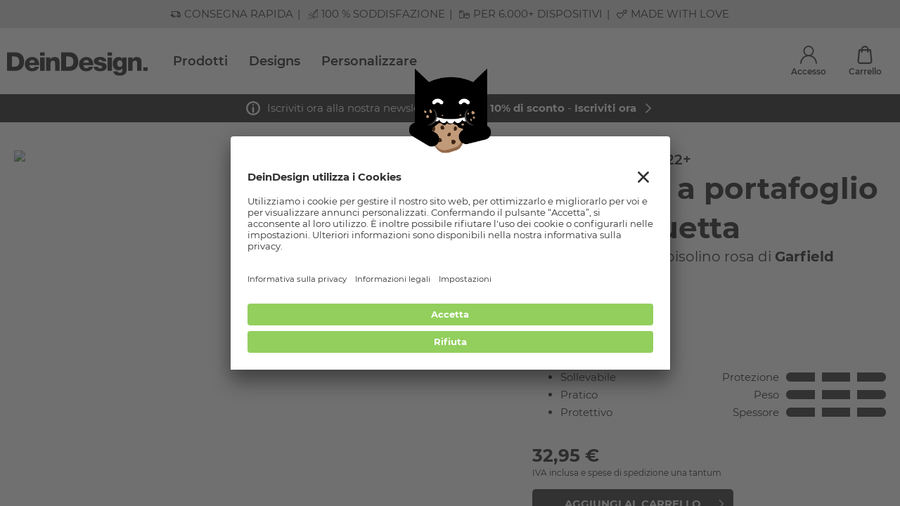

--- FILE ---
content_type: text/html; charset=UTF-8
request_url: https://www.deindesign.it/it/custodia-a-portafoglio-con-linguetta-nero-TS9011/samsung-galaxy-s22-plus/garfield-attacco-al-pisolino-rosa/p/21451_TS9011
body_size: 111866
content:
<!doctype html>
<html lang="it">
    <head>
        <meta charset="utf-8">

        <link rel="apple-touch-icon" sizes="180x180" href="/assets/apple-touch-icon.png">
        <link rel="icon" type="image/png" sizes="32x32" href="/assets/favicon-32x32.png">
        <link rel="icon" type="image/png" sizes="16x16" href="/assets/favicon-16x16.png">
        <link rel="manifest" href="/assets/site.webmanifest">
        <meta name="msapplication-TileColor" content="#da532c">
        <meta name="theme-color" content="#ffffff">

        <meta data-react-helmet="true" name="viewport" content="width=device-width, initial-scale=1.0, maximum-scale=1.0, user-scalable=no"/><meta data-react-helmet="true" name="theme-color" content="#ffffff"/><meta data-react-helmet="true" property="og:title" content="Garfield Attacco al pisolino rosa per Samsung Galaxy S22+ Custodia a portafoglio con linguetta"/><meta data-react-helmet="true" name="description" content=" con Garfield Attacco al pisolino rosa Design ordinare.Spedizione veloce ✓ Grande selezione ✓ Massima qualità ✓ Acquista ora! - DeinDesign"/><meta data-react-helmet="true" property="og:description" content=" con Garfield Attacco al pisolino rosa Design ordinare.Spedizione veloce ✓ Grande selezione ✓ Massima qualità ✓ Acquista ora! - DeinDesign"/><meta data-react-helmet="true" property="og:url" content="https://www.deindesign.it/it/custodia-a-portafoglio-con-linguetta-nero-TS9011/samsung-galaxy-s22-plus/garfield-attacco-al-pisolino-rosa/p/21451_TS9011"/><meta data-react-helmet="true" property="og:type" content="website"/><meta data-react-helmet="true" property="og:image" content="https://cdn.deindesign.com/resources/articlePreview/250/TS9011/21451-TS9011.jpg"/><meta data-react-helmet="true" name="google-site-verification" content="WzQhkvyhit38cMXR6HIKf8uqaWElomHFPbzmKa40gis"/>
<link data-react-helmet="true" rel="alternate" href="https://www.deindesign.de/de/sideflip-mit-lasche-schwarz-TS9011/samsung-galaxy-s22-plus/garfield-nap-attack-pink-/p/21451_TS9011" hrefLang="de-DE"/><link data-react-helmet="true" rel="alternate" href="https://www.deindesign.de/de/sideflip-mit-lasche-schwarz-TS9011/samsung-galaxy-s22-plus/garfield-nap-attack-pink-/p/21451_TS9011" hrefLang="x-default"/><link data-react-helmet="true" rel="alternate" href="https://www.deindesign.at/de/sideflip-mit-lasche-schwarz-TS9011/samsung-galaxy-s22-plus/garfield-nap-attack-pink-/p/21451_TS9011" hrefLang="de-AT"/><link data-react-helmet="true" rel="alternate" href="https://www.deindesign.ch/de/sideflip-mit-lasche-schwarz-TS9011/samsung-galaxy-s22-plus/garfield-nap-attack-pink-/p/21451_TS9011" hrefLang="de-CH"/><link data-react-helmet="true" rel="alternate" href="https://www.deindesign.ch/fr/etui-folio-avec-languette-TS9011/samsung-galaxy-s22-plus/garfield-attaque-de-sieste-rose/p/21451_TS9011" hrefLang="fr-CH"/><link data-react-helmet="true" rel="alternate" href="https://www.deindesign.it/it/custodia-a-portafoglio-con-linguetta-nero-TS9011/samsung-galaxy-s22-plus/garfield-attacco-al-pisolino-rosa/p/21451_TS9011" hrefLang="it-IT"/><link data-react-helmet="true" rel="alternate" href="https://www.deindesign.nl/nl/sideflip-hoesje-met-flap-zwart-TS9011/samsung-galaxy-s22-plus/garfield-dutje-aanval-roze/p/21451_TS9011" hrefLang="nl-NL"/><link data-react-helmet="true" rel="alternate" href="https://www.deindesign.fr/fr/etui-folio-avec-languette-TS9011/samsung-galaxy-s22-plus/garfield-attaque-de-sieste-rose/p/21451_TS9011" hrefLang="fr-FR"/><link data-react-helmet="true" rel="alternate" href="https://www.deindesign.be/fr/etui-folio-avec-languette-TS9011/samsung-galaxy-s22-plus/garfield-attaque-de-sieste-rose/p/21451_TS9011" hrefLang="fr-BE"/><link data-react-helmet="true" rel="alternate" href="https://www.deindesign.be/nl/sideflip-hoesje-met-flap-zwart-TS9011/samsung-galaxy-s22-plus/garfield-dutje-aanval-roze/p/21451_TS9011" hrefLang="nl-BE"/><link data-react-helmet="true" rel="canonical" href="https://www.deindesign.it/it/custodia-a-portafoglio-con-linguetta-nero-TS9011/samsung-galaxy-s22-plus/garfield-attacco-al-pisolino-rosa/p/21451_TS9011"/>
<script data-react-helmet="true" type="text/javascript">
                        if (window.dataLayer) {
                            window.dataLayer.push.apply(window.dataLayer, []);
                        } else {
                            window.dataLayer = [];
                        }
                    </script><script data-react-helmet="true" src="https://assets.adobedtm.com/d607b02754c3/9e7e31a0444b/launch-f0112942a42b.min.js" async="true"></script>



                                                <link rel="stylesheet" href="/assets/css/vendors~main.8b0059ee.css"></link>
                <link rel="stylesheet" href="/assets/css/main.8b0059ee.css"></link>
                    
                    
                    
        <title data-react-helmet="true">Garfield Attacco al pisolino rosa per Samsung Galaxy S22+ Custodia a portafoglio con linguetta</title>
    </head>
    <body>
    
    <div id="app"><script type="application/ld+json">{"@context":"https://schema.org","@type":"WebSite","url":"https://www.deindesign.it","potentialAction":[{"@type":"SearchAction","target":{"@type":"EntryPoint","urlTemplate":"https://www.deindesign.it/it/q/{phrase}"},"query-input":"required name=phrase"}],"sameAs":["https://www.facebook.com/Deindesign"]}</script><script type="application/ld+json">{"@context":"https://schema.org","@type":"WebPage","mainContentOfPage":{"@type":"WebPageElement","cssSelector":".c-page-body"}}</script><script type="application/ld+json">{"@context":"https://schema.org","@type":"Organization","url":"https://www.deindesign.it","logo":"https://res.cloudinary.com/dlwdq84ig/image/upload/v1610380901/y8jkk6zpyacshonzjsvl.svg","legalName":"DeinDesign GmbH","address":{"@type":"PostalAddress","streetAddress":"Otto-Meffert-Straße 3","postalCode":"55543","addressLocality":"Bad Kreuznach","addressRegion":"Rheinland-Pfalz","addressCountry":"DE"}}</script><div style="position:relative;overflow:hidden;width:100vw;height:100vh"><div id="scroll-container" class="scroll-container" style="position:absolute;top:0;left:0;right:0;bottom:0;-webkit-overflow-scrolling:touch;margin-right:0;margin-bottom:0;overflow-y:scroll;margin-left:0"><div><div class="s-node s-node--product "><header class="c-page-head o-wrapper"><div class="o-grid  o-region "><div class="o-cell o-cell--12  "><div class="o-grid   "><div class="o-cell o-cell--12  "><div class="e-tastic e-tastic__deindesign/usp-service-bar " id="67247758-03fe-44f8-856b-0fa4d8750d6f"><div class="responsive-full-page-width-wrapper--mobile responsive-full-page-width-wrapper--tablet responsive-full-page-width-wrapper--desktop responsive-full-page-width-wrapper--background-none"><div class=""><div class="usp-service-bar usp-service-bar--usp-bar"><div class="usp-service-bar__scroll"><a class="usp-service-bar-item usp-service-bar-item--clickable usp-service-bar-item--usp-bar"><div class="usp-service-bar-item__icon icon icon--lieferung"><svg viewBox="0 0 59.4 59.4" width="1em" height="1em"><path d="M20.1 47.33a5.943 5.943 0 01-4.18-1.92 5.936 5.936 0 01-1.57-3.61H10.5c-1.33 0-2.41-1.08-2.41-2.41v-1.15H6.05c-.41 0-.79-.16-1.08-.45-.29-.29-.45-.67-.45-1.08 0-.84.69-1.52 1.52-1.52h8.02a1.52 1.52 0 110 3.04h-2.93v.51h3.69a5.94 5.94 0 013.52-3.23c.63-.22 1.28-.33 1.94-.33 2.35 0 4.52 1.42 5.47 3.56h16.16v-5.6a1.52 1.52 0 113.04 0v4.33c.7-.9 1.66-1.58 2.76-1.97.63-.22 1.28-.33 1.94-.33 2.35 0 4.52 1.42 5.47 3.56h1.02v-2.98l-.11-4.45c-.02-.83-.49-1.57-1.17-1.84-.24-.1-.5-.15-.76-.15h-9.16v.26a1.52 1.52 0 11-3.04 0v-14.5H11.13v14.5a1.52 1.52 0 11-3.04 0V14.48c0-1.33 1.08-2.41 2.42-2.41h32.04c1.33 0 2.41 1.08 2.41 2.41v1.15h5.6c2.31 0 4.19 1.88 4.19 4.19v.89c0 .45-.21.88-.55 1.17l1.14 4.58c2.28.56 3.86 2.56 3.86 4.93v8.9c0 .84-.68 1.52-1.52 1.52h-2.05a6.143 6.143 0 01-1.27 3.28 5.721 5.721 0 01-3.22 2.07c-.48.11-.98.17-1.46.17-1.42 0-2.74-.47-3.82-1.37a5.955 5.955 0 01-2.15-4.16H26.26c-.25 3.14-2.81 5.52-5.96 5.52l-.2.01zm29.56-9.08c-1.61 0-2.93 1.31-2.93 2.93 0 1.61 1.31 2.93 2.93 2.93a2.94 2.94 0 002.93-2.93c0-1.61-1.31-2.93-2.93-2.93zm-29.37 0c-1.61 0-2.93 1.31-2.93 2.93 0 1.61 1.31 2.93 2.93 2.93a2.94 2.94 0 002.93-2.93c0-1.61-1.31-2.93-2.93-2.93zm31.87-11.94l-1.02-4.08h-6.19v4.08h7.21zm-.66-7.13c-.21-.32-.55-.51-.95-.51h-5.59v.51h6.54z"></path><path d="M1.72 34.56a1.52 1.52 0 110-3.04h11.56a1.52 1.52 0 110 3.04H1.72zM13.3 31.09a1.52 1.52 0 110-3.04h6.76a1.52 1.52 0 110 3.04H13.3z"></path></svg></div><div class="markdown usp-service-bar-item__text"><p>Consegna rapida</p></div></a><a class="usp-service-bar-item usp-service-bar-item--clickable usp-service-bar-item--usp-bar"><div class="usp-service-bar-item__icon icon icon--support"><svg width="1em" height="1em" viewBox="0 0 16.75 16.749"><g data-name="Gruppe 1049"><g data-name="Gruppe 1048"><path data-name="Pfad 330" d="M16.586.043a.327.327 0 00-.329 0l-6 3.545a.327.327 0 10.333.563l4.3-2.544-8.006 8.316L2.9 8.7l5.2-3.075a.327.327 0 00-.332-.559l-5.84 3.452a.327.327 0 00.071.594l4.759 1.456 2.1 3.821.007.01a.326.326 0 00.509.066l2.414-2.359 4.54 1.394a.327.327 0 00.423-.313V.327a.327.327 0 00-.165-.284zM8.875 10.77a.327.327 0 00-.058.186v2l-1.434-2.609 6.344-6.582zm.6 2.685V11.4l1.6.49zm6.625-.714l-6.432-1.966 6.428-9.28z" fill="currentColor"></path></g></g><g data-name="Gruppe 1051"><g data-name="Gruppe 1050"><path data-name="Pfad 331" d="M5.38 11.371a.327.327 0 00-.463 0l-3.049 3.056a.327.327 0 00.463.463l3.054-3.054a.327.327 0 00-.005-.465z" fill="currentColor"></path></g></g><g data-name="Gruppe 1053"><g data-name="Gruppe 1052"><path data-name="Pfad 332" d="M1.311 15.442a.327.327 0 00-.463 0l-.752.752a.327.327 0 10.463.463l.752-.753a.327.327 0 000-.462z" fill="currentColor"></path></g></g><g data-name="Gruppe 1055"><g data-name="Gruppe 1054"><path data-name="Pfad 333" d="M4.667 16.172a.327.327 0 10.1.231.329.329 0 00-.1-.231z" fill="currentColor"></path></g></g><g data-name="Gruppe 1057"><g data-name="Gruppe 1056"><path data-name="Pfad 334" d="M7.101 13.736a.327.327 0 00-.463 0L5.02 15.354a.327.327 0 00.463.463l1.618-1.618a.327.327 0 000-.463z" fill="currentColor"></path></g></g><g data-name="Gruppe 1059"><g data-name="Gruppe 1058"><path data-name="Pfad 335" d="M12.684 13.614a.327.327 0 00-.463 0l-1.622 1.622a.327.327 0 10.463.463l1.622-1.622a.327.327 0 000-.463z" fill="currentColor"></path></g></g><g data-name="Gruppe 1061"><g data-name="Gruppe 1060"><path data-name="Pfad 336" d="M9.274 4.459a.327.327 0 10.1.232.33.33 0 00-.1-.232z" fill="currentColor"></path></g></g></svg></div><div class="markdown usp-service-bar-item__text"><p>100 % Soddisfazione</p></div></a><a class="usp-service-bar-item usp-service-bar-item--clickable usp-service-bar-item--usp-bar"><div class="usp-service-bar-item__icon icon icon--geräte"><svg viewBox="0 0 59.4 59.4" width="1em" height="1em"><path d="M19.81 7.42H6.45C3.17 7.42.5 10.09.5 13.37v8.99c0 .85.7 1.55 1.55 1.55s1.55-.7 1.55-1.55v-8.99c0-1.57 1.28-2.85 2.85-2.85h13.36c1.57 0 2.85 1.28 2.85 2.85v32.45c0 1.57-1.28 2.85-2.85 2.85H6.45c-1.57 0-2.85-1.28-2.85-2.85V34.47c0-.85-.7-1.55-1.55-1.55S.5 33.62.5 34.47v11.36c0 3.28 2.67 5.95 5.95 5.95h13.36c3.28 0 5.95-2.67 5.95-5.95V13.38c0-3.29-2.67-5.96-5.95-5.96z"></path><path d="M2.05 31.16c.85 0 1.55-.7 1.55-1.55v-2.54c0-.85-.7-1.55-1.55-1.55S.5 26.22.5 27.07v2.54c0 .85.69 1.55 1.55 1.55zM12.22 21.98c1.01 0 1.82-.82 1.82-1.82v-4.48c0-1.01-.82-1.82-1.82-1.82H7.73c-1.01 0-1.82.82-1.82 1.82v4.48c0 1.01.82 1.82 1.82 1.82h4.49z"></path><g><path d="M50.08 21.71H37.45c-4.86 0-8.82 3.96-8.82 8.82v12.63c0 4.86 3.96 8.82 8.82 8.82h12.63c4.86 0 8.82-3.96 8.82-8.82V30.53c0-4.87-3.96-8.82-8.82-8.82zm-12.63 3h12.63c3.06 0 5.57 2.37 5.8 5.37h-7.79a3.223 3.223 0 00-2.91-1.85h-2.82c-1.28 0-2.39.76-2.91 1.85h-7.79c.22-3 2.73-5.37 5.79-5.37zm12.63 24.27H37.45c-3.21 0-5.82-2.61-5.82-5.82v-9.6h8.28c.59.69 1.46 1.14 2.45 1.14h2.82c.98 0 1.85-.45 2.45-1.14h8.28v9.6c-.01 3.21-2.62 5.82-5.83 5.82z"></path><path d="M43.77 37.01c-.82 0-1.49.67-1.49 1.49s.67 1.49 1.49 1.49 1.49-.67 1.49-1.49-.67-1.49-1.49-1.49z"></path></g></svg></div><div class="markdown usp-service-bar-item__text"><p>Per 6.000+ dispositivi</p></div></a><a class="usp-service-bar-item usp-service-bar-item--clickable usp-service-bar-item--usp-bar"><div class="usp-service-bar-item__icon icon icon--love"><svg viewBox="0 0 59.4 59.4" width="1em" height="1em"><path d="M217.98 73c-.38 0-.77-.15-1.06-.44l-11.75-11.75c-4.65-4.65-3.6-10.58-.15-14.02 1.8-1.8 4.13-2.86 6.54-2.97 2.3-.1 4.5.64 6.43 2.18 4.46-3.54 9.77-2.39 12.96.79 3.45 3.45 4.5 9.37-.15 14.02-.59.59-1.54.59-2.12 0s-.59-1.54 0-2.12c1.56-1.56 2.33-3.36 2.25-5.23-.08-1.66-.82-3.28-2.09-4.55-2.4-2.4-6.35-3.28-9.78.15-.59.59-1.54.59-2.12 0-1.56-1.56-3.35-2.33-5.23-2.25-1.66.08-3.28.82-4.55 2.09s-2.02 2.89-2.09 4.55c-.09 1.86.69 3.67 2.25 5.23l10.69 10.69.98-.98c.59-.59 1.54-.59 2.12 0s.59 1.54 0 2.12l-2.04 2.04c-.32.3-.7.45-1.09.45zM240.73 49.6c-.38 0-.77-.15-1.06-.44l-6.55-6.55c-2.9-2.9-2.24-6.6-.08-8.76 1.9-1.9 5-2.64 7.7-.8 2.69-1.84 5.8-1.1 7.7.8 2.16 2.16 2.82 5.85-.08 8.76l-6.55 6.55c-.32.3-.7.44-1.08.44zm-3.37-14.59c-.85 0-1.63.39-2.21.97-1.1 1.1-1.5 2.93.08 4.51l5.49 5.49 5.49-5.49c.74-.74 1.1-1.55 1.06-2.41-.03-.75-.39-1.52-.97-2.1-1.1-1.1-2.93-1.5-4.51.08-.59.59-1.54.59-2.12 0-.75-.75-1.55-1.05-2.31-1.05z"></path><path d="M223.77 67.57c-.39 0-.78-.15-1.08-.45a1.5 1.5 0 01.03-2.12l2.7-2.63a1.5 1.5 0 012.09 2.15l-2.7 2.63c-.29.27-.66.42-1.04.42zM19.78 54.55c-.47 0-.93-.18-1.29-.53L4.26 39.77c-5.64-5.64-4.36-12.82-.18-17 2.19-2.19 5-3.47 7.92-3.6 2.78-.12 5.45.78 7.79 2.64 5.41-4.29 11.85-2.9 15.71.96 4.18 4.18 5.46 11.36-.18 17a1.817 1.817 0 11-2.57-2.57c1.89-1.89 2.83-4.08 2.72-6.34-.09-2.02-.99-3.98-2.54-5.52-2.9-2.91-7.7-3.97-11.86.18-.71.71-1.86.71-2.57 0-1.89-1.89-4.06-2.83-6.34-2.72-2.01.09-3.97.99-5.52 2.54s-2.45 3.5-2.54 5.52c-.1 2.27.84 4.46 2.73 6.34l12.96 12.96 1.19-1.19a1.817 1.817 0 112.57 2.57l-2.47 2.47c-.37.36-.83.54-1.3.54zM47.35 26.19c-.47 0-.93-.18-1.29-.53l-7.94-7.94c-3.52-3.52-2.71-8-.1-10.61 2.3-2.3 6.06-3.2 9.33-.97 3.26-2.23 7.03-1.33 9.33.97 2.61 2.61 3.41 7.1-.1 10.61l-7.94 7.94c-.36.36-.83.53-1.29.53zM43.27 8.5c-1.03 0-1.98.47-2.68 1.18-1.34 1.34-1.82 3.55.1 5.47l6.65 6.65L54 15.15c.9-.9 1.33-1.88 1.28-2.93-.04-.91-.47-1.84-1.18-2.55-1.34-1.34-3.55-1.82-5.47.1-.71.71-1.86.71-2.57 0-.9-.9-1.88-1.27-2.79-1.27z"></path><path d="M26.8 47.97c-.47 0-.95-.18-1.3-.55-.7-.72-.68-1.87.03-2.57l3.28-3.19c.72-.7 1.87-.68 2.57.03.7.72.68 1.87-.03 2.57l-3.28 3.19c-.36.34-.82.52-1.27.52z"></path></svg></div><div class="markdown usp-service-bar-item__text"><p>Made with Love</p></div></a></div></div></div></div></div><div class="e-tastic e-tastic__deindesign/header-v1 " id="4b9f8eab-6cef-43b2-a3d8-770acf658b48"><div class="" style="width:100vw;position:relative;left:50%;right:50%;margin-left:-50vw;margin-right:-50vw"><header class="header"><div class="header__container"><div class="header__content"><button class="header__button header__menu-button" title="Menu"><svg width="1em" height="1em" viewBox="0 0 23 21" class="header__button-icon"><g fill="none" stroke="currentColor" stroke-linecap="round" stroke-width="3"><path d="M1.5 1.5h20M1.5 10.5h20M1.5 19.5h20"></path></g></svg></button><a path="/it/" class="header__logo-link" title="DeinDesign Logo" href="/it/"><img src="https://res.cloudinary.com/dlwdq84ig/image/upload/v1610380901/y8jkk6zpyacshonzjsvl.svg" alt="DeinDesign Logo" class="header__logo" width="192" height="31"/></a><script type="application/ld+json">{"@context":"https://schema.org","@graph":[{"@type":"SiteNavigationElement","@id":"#header-navigation","name":"Prodotti","url":"https://www.deindesign.it/it/mondi-di-prodotti"},{"@type":"SiteNavigationElement","@id":"#header-navigation","name":"Mondi di prodotti","url":"https://www.deindesign.it/it/mondi-di-prodotti"},{"@type":"SiteNavigationElement","@id":"#header-navigation","name":"Cover &amp; collane ","url":"https://www.deindesign.it/it/mondi-di-prodotti/cover-cinturini-tracolla.html"},{"@type":"SiteNavigationElement","@id":"#header-navigation","name":"Cover per laptop &amp; tablet ","url":"https://www.deindesign.it/it/mondi-di-prodotti/cover-per-tablet-laptop.html"},{"@type":"SiteNavigationElement","@id":"#header-navigation","name":"Accessori","url":"https://www.deindesign.it/it/mondi-di-prodotti/accessori.html"},{"@type":"SiteNavigationElement","@id":"#header-navigation","name":"Apple Accessori","url":"https://www.deindesign.it/it/cover-per-airpods.html"},{"@type":"SiteNavigationElement","@id":"#header-navigation","name":"Pellicole &amp; sticker","url":"https://www.deindesign.it/it/mondi-di-prodotti/pellicole-e-sticker.html"},{"@type":"SiteNavigationElement","@id":"#header-navigation","name":"Preferiti cover per cellulare","url":"https://www.deindesign.it/it/temi/personalizzare/custodie-e-cover"},{"@type":"SiteNavigationElement","@id":"#header-navigation","name":"Cover in silicone","url":"https://www.deindesign.it/it/pagine-dettagli-prodotto/cover-silicone-trasparente-ct03-detail"},{"@type":"SiteNavigationElement","@id":"#header-navigation","name":"Cover Premium","url":"https://www.deindesign.it/it/pagine-dettagli-prodotto/cover-premium-opaco-a02-detail"},{"@type":"SiteNavigationElement","@id":"#header-navigation","name":"Custodia a portafoglio Premium","url":"https://www.deindesign.it/it/pagine-dettagli-prodotto/custodia-a-portafoglio-premium-nero-ls13-detail"},{"@type":"SiteNavigationElement","@id":"#header-navigation","name":"Organic Case","url":"https://www.deindesign.it/it/pagine-dettagli-prodotto/organiccase-nero-pla01-detail"},{"@type":"SiteNavigationElement","@id":"#header-navigation","name":"Cover da appendere ","url":"https://www.deindesign.it/it/pagine-dettagli-prodotto/cover-da-appendere-con-cordino"},{"@type":"SiteNavigationElement","@id":"#header-navigation","name":"CoverGreen","url":"https://www.deindesign.it/it/pagine-dettagli-prodotto/covergreen-bianco-gc01-detail"},{"@type":"SiteNavigationElement","@id":"#header-navigation","name":"Cover rinforzata","url":"https://www.deindesign.it/it/pagine-dettagli-prodotto/cover-rinforzata-opaco-at001-detail"},{"@type":"SiteNavigationElement","@id":"#header-navigation","name":"Cover Gallery","url":"https://www.deindesign.it/it/pagine-dettagli-prodotto/gallery-cover-nero-gac01-detail"},{"@type":"SiteNavigationElement","@id":"#header-navigation","name":"Prodotti più richiesti","url":"https://www.deindesign.it/it/mondi-di-prodotti"},{"@type":"SiteNavigationElement","@id":"#header-navigation","name":"Zaino small","url":"https://www.deindesign.it/it/pagine-dettagli-prodotto/zaino-small-nero-ls17-detail"},{"@type":"SiteNavigationElement","@id":"#header-navigation","name":"Portachiavi","url":"https://www.deindesign.it/it/pagine-dettagli-prodotto/portachiavi-forma-di-cuore-ls12-detail"},{"@type":"SiteNavigationElement","@id":"#header-navigation","name":"Custodia per AirPods","url":"https://www.deindesign.it/it/pagine-dettagli-prodotto/custodia-apple-airpods-nero-mc02-detail"},{"@type":"SiteNavigationElement","@id":"#header-navigation","name":"Pellicole per laptop","url":"https://www.deindesign.it/it/pagine-dettagli-prodotto/design-skins"},{"@type":"SiteNavigationElement","@id":"#header-navigation","name":"PopSockets PopGrip","url":"https://www.deindesign.it/it/pagine-dettagli-prodotto/popgrip-magsafe-ps04-detail"},{"@type":"SiteNavigationElement","@id":"#header-navigation","name":"Manicotto per tablet","url":"https://www.deindesign.it/it/pagine-dettagli-prodotto/manicotto-per-tablet-nero-st02-detail"},{"@type":"SiteNavigationElement","@id":"#header-navigation","name":"Pellicole per console","url":"https://www.deindesign.it/it/pagine-dettagli-prodotto/design-skins"},{"@type":"SiteNavigationElement","@id":"#header-navigation","name":"Pellicole per Bimby","url":"https://www.deindesign.it/it/pagine-dettagli-prodotto/design-skins"},{"@type":"SiteNavigationElement","@id":"#header-navigation","name":"Preferiti Smartphones","url":"https://www.deindesign.it/it/temi/personalizzare/custodie-e-cover"},{"@type":"SiteNavigationElement","@id":"#header-navigation","name":"Apple iPhone 11","url":"https://www.deindesign.it/it/cover-per-cellulari/apple-iphone-11.html"},{"@type":"SiteNavigationElement","@id":"#header-navigation","name":"Apple iPhone 12 Pro","url":"https://www.deindesign.it/it/cover-per-cellulari/apple-iphone-12-pro.html"},{"@type":"SiteNavigationElement","@id":"#header-navigation","name":"Samsung Galaxy S20 FE","url":"https://www.deindesign.it/it/cover-per-cellulari/samsung-galaxy-s20-fe.html"},{"@type":"SiteNavigationElement","@id":"#header-navigation","name":"Samsung Galaxy S21 5G","url":"https://www.deindesign.it/it/cover-per-cellulari/samsung-galaxy-s21-5g.html"},{"@type":"SiteNavigationElement","@id":"#header-navigation","name":"Samsung Galaxy A51","url":"https://www.deindesign.it/it/cover-per-cellulari/samsung-galaxy-a51.html"},{"@type":"SiteNavigationElement","@id":"#header-navigation","name":"Samsung Galaxy A71","url":"https://www.deindesign.it/it/cover-per-cellulari/samsung-galaxy-a71.html"},{"@type":"SiteNavigationElement","@id":"#header-navigation","name":"Huawei P40 Lite","url":"https://www.deindesign.it/it/cover-per-cellulari/huawei-p40-lite.html"},{"@type":"SiteNavigationElement","@id":"#header-navigation","name":"Huawei P30 Lite","url":"https://www.deindesign.it/it/cover-per-cellulari/huawei-p30.html"},{"@type":"SiteNavigationElement","@id":"#header-navigation","name":"Google Pixel 10","url":"https://www.deindesign.it/it/cover-per-cellulari/google-pixel-10.html"},{"@type":"SiteNavigationElement","@id":"#header-navigation","name":"Dispositivi popolari","url":"https://www.deindesign.it/it/mondi-di-prodotti"},{"@type":"SiteNavigationElement","@id":"#header-navigation","name":"Samsung Galaxy Tab S6 lite","url":"https://www.deindesign.it/it/cover-per-tablet/samsung-galaxy-tab-s6-lite.html"},{"@type":"SiteNavigationElement","@id":"#header-navigation","name":"Apple iPad 8 (2020)","url":"https://www.deindesign.it/it/cover-per-tablet/apple-ipad-8-2020.html"},{"@type":"SiteNavigationElement","@id":"#header-navigation","name":"Apple iPad Air 2020 10.9","url":"https://www.deindesign.it/it/cover-per-tablet/apple-ipad-air-2020-109.html"},{"@type":"SiteNavigationElement","@id":"#header-navigation","name":"Apple MacBook Pro 13&apos;&apos; (2020)","url":"https://www.deindesign.it/it/cover-per-laptop/apple-macbook-pro-13-2020.html"},{"@type":"SiteNavigationElement","@id":"#header-navigation","name":"Xbox Series X Controller","url":"https://www.deindesign.it/it/pellicole-per-console/microsoft-xbox-series-x-controller.html"},{"@type":"SiteNavigationElement","@id":"#header-navigation","name":"Sony Playstation 4","url":"https://www.deindesign.it/it/pellicole-per-console/sony-playstation-4.html"},{"@type":"SiteNavigationElement","@id":"#header-navigation","name":"Sony Playstation 5 Controller","url":"https://www.deindesign.it/it/pellicole-per-console/sony-playstation-5.html"},{"@type":"SiteNavigationElement","@id":"#header-navigation","name":" Designs","url":"https://www.deindesign.it/it/mondi-di-design"},{"@type":"SiteNavigationElement","@id":"#header-navigation","name":"Mondi di design","url":"https://www.deindesign.it/it/mondi-di-design"},{"@type":"SiteNavigationElement","@id":"#header-navigation","name":"Nuovo &amp; di tendenza","url":"https://www.deindesign.it/it/mondi-di-design/nuovi--di-tendenza.html"},{"@type":"SiteNavigationElement","@id":"#header-navigation","name":"Calcio","url":"https://www.deindesign.it/it/mondi-di-design/calcio.html"},{"@type":"SiteNavigationElement","@id":"#header-navigation","name":"Favoriti Disney","url":"https://www.deindesign.it/it/mondi-di-design/disney.html"},{"@type":"SiteNavigationElement","@id":"#header-navigation","name":"Dark &amp; Cool","url":"https://www.deindesign.it/it/mondi-di-design/dark--cool.html"},{"@type":"SiteNavigationElement","@id":"#header-navigation","name":"Statements","url":"https://www.deindesign.it/it/mondi-di-design/motivi-con-dichiarazioni.html"},{"@type":"SiteNavigationElement","@id":"#header-navigation","name":"Marche più conosciute","url":"https://www.deindesign.it/it/mondi-di-design"},{"@type":"SiteNavigationElement","@id":"#header-navigation","name":"Disney","url":"https://www.deindesign.it/it/mondi-di-design/disney.html"},{"@type":"SiteNavigationElement","@id":"#header-navigation","name":"Star Wars","url":"https://www.deindesign.it/it/mondi-di-design/star-wars.html"},{"@type":"SiteNavigationElement","@id":"#header-navigation","name":"Naruto Shippuden","url":"https://www.deindesign.it/it/mondi-di-design/naruto-shippuden.html"},{"@type":"SiteNavigationElement","@id":"#header-navigation","name":"Peanuts","url":"https://www.deindesign.it/it/mondi-di-design/peanuts.html"},{"@type":"SiteNavigationElement","@id":"#header-navigation","name":"Hello Kitty","url":"https://www.deindesign.it/it/mondi-di-design/hello-kitty.html"},{"@type":"SiteNavigationElement","@id":"#header-navigation","name":"Stili più popolari","url":"https://www.deindesign.it/it/mondi-di-design"},{"@type":"SiteNavigationElement","@id":"#header-navigation","name":"Fotografia","url":"https://www.deindesign.it/it/mondi-di-design/fotografia.html"},{"@type":"SiteNavigationElement","@id":"#header-navigation","name":"Illustrazione","url":"https://www.deindesign.it/it/mondi-di-design/illustration.html"},{"@type":"SiteNavigationElement","@id":"#header-navigation","name":"Tipografia","url":"https://www.deindesign.it/it/mondi-di-design/tipografia.html"},{"@type":"SiteNavigationElement","@id":"#header-navigation","name":"Bianco nero","url":"https://www.deindesign.it/it/mondi-di-design/bianco-e-nero.html"},{"@type":"SiteNavigationElement","@id":"#header-navigation","name":"Fantasia","url":"https://www.deindesign.it/it/mondi-di-design/fantasia.html"},{"@type":"SiteNavigationElement","@id":"#header-navigation","name":"Tendenze popolari","url":"https://www.deindesign.it/it/mondi-di-design"},{"@type":"SiteNavigationElement","@id":"#header-navigation","name":"Spiaggia","url":"https://www.deindesign.it/it/mondi-di-design/spiaggia.html"},{"@type":"SiteNavigationElement","@id":"#header-navigation","name":"80s Retro","url":"https://www.deindesign.it/it/mondi-di-design/retro-anni-80.html"},{"@type":"SiteNavigationElement","@id":"#header-navigation","name":"Palme","url":"https://www.deindesign.it/it/mondi-di-design/palme.html"},{"@type":"SiteNavigationElement","@id":"#header-navigation","name":"Bradipi","url":"https://www.deindesign.it/it/mondi-di-design/bradipi.html"},{"@type":"SiteNavigationElement","@id":"#header-navigation","name":"Design d’inverno","url":"https://www.deindesign.it/it/mondi-di-design/inverno.html"},{"@type":"SiteNavigationElement","@id":"#header-navigation","name":"Personalizzare","url":"https://www.deindesign.it/it/temi/personalizzare"}]}</script><ul class="desktop-navigation"><li class="desktop-navigation__item"><a title="Prodotti" class="desktop-navigation__item-link" path="" href="/it/mondi-di-prodotti">Prodotti</a></li><li class="desktop-navigation__item"><a title=" Designs" class="desktop-navigation__item-link" path="" href="/it/mondi-di-design"> Designs</a></li><li class="desktop-navigation__item"><a title="Personalizzare" class="desktop-navigation__item-link" path="" href="/it/temi/personalizzare">Personalizzare</a></li></ul></div><div class="header-widgets"><a class="header-widget header-widgets__account header-widget--is-route" title="Accesso" path="" href="/it/account"><div class="header-widget__icon-container"><svg width="1em" height="1em" viewBox="0 0 26.129 28.585" class="header-widget__icon"><g data-name="Gruppe 1377" transform="translate(-54.484 -129.024)" fill="none" stroke="currentColor" stroke-linecap="round" stroke-width="2"><circle data-name="Ellipse 116" cx="7.26" cy="7.26" r="7.26" transform="translate(60.288 130.024)"></circle><path data-name="Pfad 436" d="M55.484 156.609a12.064 12.064 0 1124.129 0"></path></g></svg></div><div class="header-widget__label">Accesso</div></a><a class="header-widget header-widgets__basket header-widget--is-route" title="Carrello" path="" href="/it/checkout/cart"><div class="header-widget__icon-container"><svg width="1em" height="1em" viewBox="0 0 18.999 23.484" class="header-widget__icon"><g fill="none" stroke="currentColor" stroke-linecap="round" stroke-linejoin="round" stroke-width="2"><path data-name="Pfad 437" d="M5.557 7.973V4.944a3.945 3.945 0 017.889 0v3.029"></path><path data-name="Pfad 438" d="M2.376 5.493L1.014 19.717a2.526 2.526 0 002.515 2.768h11.942a2.526 2.526 0 002.515-2.768L16.624 5.493z"></path></g></svg></div><div class="header-widget__label">Carrello</div></a></div></div></header></div></div><div class="e-tastic e-tastic__deindesign/notification-banner-v1 " id="38e1fac7-afbd-4f16-85cd-19be9331039d"><div class="responsive-full-page-width-wrapper--mobile responsive-full-page-width-wrapper--tablet responsive-full-page-width-wrapper--desktop responsive-full-page-width-wrapper--background-none"><div class=""><div class="notification-banner"><div class="notification-banner__container"><a title="" class="notification-banner__reference" path="" href="/it/newsletter"><div class="notification-banner__content"><div class="notification-banner__icon-container"><div class="notification-banner__icon icon icon--icon"><svg viewBox="0 0 13 13" width="1em" height="1em"><g data-name="Gruppe 17442" fill="none" stroke="currentColor" stroke-width="1.5"><g data-name="Ellipse 231"><circle cx="6.5" cy="6.5" r="6.5" stroke="none"></circle><circle cx="6.5" cy="6.5" r="5.75"></circle></g><path data-name="Pfad 7682" d="M6.5 3.5h0" stroke-linecap="round"></path><path data-name="Pfad 7683" d="M6.5 5.98v3.99" stroke-linecap="round"></path></g></svg></div></div><div class="markdown notification-banner__text-container"><p>Iscriviti ora alla nostra newsletter &amp; ricevi il <strong>10% di sconto</strong> - <strong>Iscriviti ora</strong></p></div></div><div class="notification-banner__icon-arrow-container"><div class="notification-banner__icon-arrow icon icon--arrowRight"><svg viewBox="0 0 8.121 14.121" width="1em" height="1em"><path d="M1.065 13.062l6-6-6-6" fill="none" stroke="currentColor" stroke-linecap="round" stroke-width="1.5"></path></svg></div></div></a></div></div></div></div></div><div class="e-tastic e-tastic__deindesign/alerts " id="0cf6cc0a-c943-4b59-95f8-5ea86a3cdc10"></div></div></div></div></div></header><main class="c-page-body"><div class="c-page-wrapper o-wrapper"><div class="o-grid  o-region "><div class="o-cell o-cell--12  "><div class="o-grid   "><div class="o-cell o-cell--12  "><div class="e-tastic e-tastic__deindesign/product-details " id="97571046-adec-440e-9e3c-b7e80a27e73e"><div class="product-details__container" style="width:100vw;position:relative;left:50%;right:50%;margin-left:-50vw;margin-right:-50vw"><script type="application/ld+json">{"@context":"https://schema.org","@type":"Product","@id":"#de795fb5050a952d4acb22a3378aacc6","productID":"de795fb5050a952d4acb22a3378aacc6","sku":"TS9011","image":"https://cdn.deindesign.com/resources/articlePreview/250/TS9011/21451-TS9011.jpg","name":"Custodia a portafoglio con linguetta","description":"Custodia con apertura laterale, in pelle sintetica, con spazio all&apos;interno per carte di credito e bi...","offers":[{"@type":"Offer","price":32.95,"priceCurrency":"EUR","availability":"https://schema.org/InStock"}]}</script><div class="product-details"><div class="product-detail-images product-details__images"><div class="product-details__tags"></div><div class="product-detail-images__slider"></div></div><div class="product-buy-box product-details__buy-box"><div class="product-buy-box-header"><div class="product-buy-box-header__device-title">Samsung Galaxy S22+</div><h1 class="product-buy-box-header__title">Custodia a portafoglio con linguetta</h1><div class="product-buy-box-header__subtitle">Garfield Attacco al pisolino rosa di <span class="product-buy-box-header__artist-name">Garfield</span></div></div><div class="product-buy-box__variants"><div><div class="product-buy-box__variant-title">Colore</div><div class="product-buy-box-variant-switcher "><button cypress-data="variant" class="product-buy-box-variant-switcher__item product-buy-box-variant-switcher__item--text product-buy-box-variant-switcher__item--active" title="nero"><?xml version="1.0" encoding="utf-8"?><svg version="1.0" id="Ebene_1" xmlns="http://www.w3.org/2000/svg" xmlns:xlink="http://www.w3.org/1999/xlink" x="0px" y="0px"
  viewBox="0 0 150 150" enable-background="new 0 0 150 150" xml:space="preserve"><rect y="0" width="150" height="150"/></svg></button><button cypress-data="variant" class="product-buy-box-variant-switcher__item product-buy-box-variant-switcher__item--text" title="bianco"><?xml version="1.0" encoding="utf-8"?><svg version="1.0" id="Ebene_1" xmlns="http://www.w3.org/2000/svg" xmlns:xlink="http://www.w3.org/1999/xlink" x="0px" y="0px"
  viewBox="0 0 150 150" enable-background="new 0 0 150 150" xml:space="preserve"><rect y="0" fill="#FFFFFF" width="150" height="150"/></svg></button></div><div>nero</div></div></div><div class="product-buy-box__details"><div class="product-buy-box__text-properties"><ul><li>Sollevabile</li><li>Pratico</li><li>Protettivo</li></ul></div><div class="property-bar-list product-buy-box__property-bars property-bar-list--list"><div class="property-bar-list__item"><div class="property-bar-list__item-label">Protezione</div><div class="property-bar property-bar-list__item-bar property-bar--list"><div class="property-bar__block property-bar__block--active"></div><div class="property-bar__block property-bar__block--active"></div><div class="property-bar__block property-bar__block--active"></div></div></div><div class="property-bar-list__item"><div class="property-bar-list__item-label">Peso</div><div class="property-bar property-bar-list__item-bar property-bar--list"><div class="property-bar__block property-bar__block--active"></div><div class="property-bar__block property-bar__block--active"></div><div class="property-bar__block property-bar__block--active"></div></div></div><div class="property-bar-list__item"><div class="property-bar-list__item-label">Spessore</div><div class="property-bar property-bar-list__item-bar property-bar--list"><div class="property-bar__block property-bar__block--active"></div><div class="property-bar__block property-bar__block--active"></div><div class="property-bar__block property-bar__block--active"></div></div></div></div></div><div class="product-buy-box__price-and-buy"><div class="product-buy-box__price"><span class=" ">32,95 €</span></div><div class="product-buy-box__price-info"><span>IVA inclusa e spese di spedizione una tantum</span></div><button class="product-buy-box__buy-button button button--normal button--medium button--spacing-medium button--bold button--uppercase button--with-icon-right button--rounded" cypress-data="addtobasket"><span>Aggiungi al carrello</span><div class="
                        button__icon-right
                        button__icon
                        button__icon--medium
                     icon icon--arrowRight"><svg viewBox="0 0 8.121 14.121" width="1em" height="1em"><path d="M1.065 13.062l6-6-6-6" fill="none" stroke="currentColor" stroke-linecap="round" stroke-width="1.5"></path></svg></div></button></div><div class="product-buy-box__selected-device-and-product-container"><div class="product-buy-box__selected-device-and-product-headline"><span>Modifica della selezione dei dispositivi e dei prodotti</span></div></div></div></div></div></div><div class="e-tastic e-tastic__deindesign/usp-service-bar " id="bb6120a2-ce2d-44cb-99db-75c58e6fe4d4"><div class="responsive-full-page-width-wrapper--mobile responsive-full-page-width-wrapper--tablet responsive-full-page-width-wrapper--desktop responsive-full-page-width-wrapper--background-none"><div class=""><div class="usp-service-bar usp-service-bar--trust-bar"><div class="usp-service-bar__scroll"><a class="usp-service-bar-item usp-service-bar-item--trust-bar"><div class="usp-service-bar-item__icon icon icon--deliveryEmpty"><svg data-name="Gruppe 1345" viewBox="0 0 20.16 14.87" width="1em" height="1em"><defs><clipPath id="delivery-empty_svg__a"><path data-name="Pfad 469" d="M19.47-7.86c-.22-.87-.97-2.9-1.38-4.02A1.73 1.73 0 0016.47-13h-3.22v-.28a1.73 1.73 0 00-.5-1.22 1.73 1.73 0 00-1.22-.51H1.86a.35.35 0 00-.35.35v.69a.35.35 0 00.35.34.35.35 0 00.34-.34v-.35h9.32a1.04 1.04 0 011.04 1.04v7.95H7a2.74 2.74 0 00-2.67 0H2.2v-3.46a.35.35 0 00-.34-.34.35.35 0 00-.35.34v5.88a.35.35 0 00.35.35h.69a.35.35 0 00.34-.35.35.35 0 00-.34-.35H2.2v-1.38h1.3a2.77 2.77 0 00.27 3.76 2.76 2.76 0 003.77 0 2.77 2.77 0 00.27-3.76h4.75v1.38h-3.8a.35.35 0 00-.34.35.35.35 0 00.34.35h4.14a.35.35 0 00.35-.35v-9.4h3.2a1.04 1.04 0 01.96.67A53.77 53.77 0 0118.8-7.7c.23.94.53 3.48.63 4.45h-.3a.35.35 0 00-.34.35.35.35 0 00.34.34h.7a.34.34 0 00.25-.11.35.35 0 00.1-.27c-.01-.16-.41-3.71-.7-4.93zM5.66-.83A2.07 2.07 0 013.58-2.9a2.07 2.07 0 012.08-2.07A2.07 2.07 0 017.73-2.9 2.07 2.07 0 015.66-.83z" transform="translate(-1.51 15)" fill="#333"></path></clipPath><clipPath id="delivery-empty_svg__b"><path data-name="Pfad 468" d="M-29 1529h377V-888H-29z" transform="translate(29 888)" fill="#333"></path></clipPath><clipPath id="delivery-empty_svg__c"><path data-name="Pfad 472" d="M5.2-12.73a.36.36 0 00.34-.38.36.36 0 00-.33-.38H1.85a.36.36 0 00-.34.38.36.36 0 00.34.38z" transform="translate(-1.51 13.49)" fill="#333"></path></clipPath><clipPath id="delivery-empty_svg__d"><path data-name="Pfad 475" d="M.34-12.73h.33a.36.36 0 00.34-.38.36.36 0 00-.34-.38H.34a.36.36 0 00-.34.38.36.36 0 00.34.38z" transform="translate(0 13.49)" fill="#333"></path></clipPath><clipPath id="delivery-empty_svg__e"><path data-name="Pfad 478" d="M5.96-10.46h-.33a.36.36 0 00-.34.37.36.36 0 00.34.38h.33a.36.36 0 00.34-.38.36.36 0 00-.34-.37z" transform="translate(-5.3 10.46)" fill="#333"></path></clipPath><clipPath id="delivery-empty_svg__f"><path data-name="Pfad 481" d="M4.79-10.09a.36.36 0 00-.34-.37H1.1a.36.36 0 00-.33.37.36.36 0 00.33.38h3.36a.36.36 0 00.34-.38z" transform="translate(-.76 10.46)" fill="#333"></path></clipPath><clipPath id="delivery-empty_svg__g"><path data-name="Pfad 484" d="M6.05-11.6a.36.36 0 00-.34-.38H.34a.36.36 0 00-.34.38.36.36 0 00.34.38H5.7a.36.36 0 00.34-.38z" transform="translate(0 11.98)" fill="#333"></path></clipPath><clipPath id="delivery-empty_svg__h"><path data-name="Pfad 487" d="M17.55-8.14H14.8v-3.14h1.72a.35.35 0 00.34-.35.35.35 0 00-.34-.35h-2.06a.35.35 0 00-.35.35v3.84a.35.35 0 00.35.35h3.09a.35.35 0 00.34-.35.35.35 0 00-.34-.35z" transform="translate(-14.11 11.98)" fill="#333"></path></clipPath><clipPath id="delivery-empty_svg__i"><path data-name="Pfad 490" d="M16.13-5.93a2.77 2.77 0 00-2.77 2.77 2.77 2.77 0 002.77 2.78 2.77 2.77 0 002.77-2.78 2.77 2.77 0 00-2.77-2.77zm0 4.85a2.08 2.08 0 01-2.08-2.08 2.08 2.08 0 012.08-2.08 2.08 2.08 0 012.08 2.08 2.08 2.08 0 01-2.08 2.08z" transform="translate(-13.36 5.93)" fill="#333"></path></clipPath><clipPath id="delivery-empty_svg__j"><path data-name="Pfad 493" d="M16-4.42a1.39 1.39 0 00-1.38 1.39A1.39 1.39 0 0016-1.64a1.39 1.39 0 001.39-1.39A1.39 1.39 0 0016-4.42zm0 2.08a.7.7 0 01-.7-.69.7.7 0 01.7-.7.7.7 0 01.7.7.7.7 0 01-.7.7z" transform="translate(-14.62 4.42)" fill="#333"></path></clipPath><clipPath id="delivery-empty_svg__k"><path data-name="Pfad 496" d="M5.42-4.42a1.39 1.39 0 00-1.39 1.39 1.39 1.39 0 001.39 1.39A1.39 1.39 0 006.8-3.03a1.39 1.39 0 00-1.38-1.39zm0 2.08a.7.7 0 01-.7-.69.7.7 0 01.7-.7.7.7 0 01.7.7.7.7 0 01-.7.7z" transform="translate(-4.03 4.42)" fill="#333"></path></clipPath></defs><g data-name="Gruppe 1326" transform="translate(1.51)" clip-path="url(#delivery-empty_svg__a)"><g data-name="Gruppe 1325" transform="translate(-30.51 -873)" clip-path="url(#delivery-empty_svg__b)"><path data-name="Pfad 467" d="M25.51 868h28.65v24.87H25.51z" fill="#333"></path></g></g><g data-name="Gruppe 1328" transform="translate(1.51 1.51)" clip-path="url(#delivery-empty_svg__c)"><g data-name="Gruppe 1327" transform="translate(-30.51 -874.51)" clip-path="url(#delivery-empty_svg__b)"><path data-name="Pfad 470" d="M25.51 869.51h14.03v10.76H25.51z" fill="#333"></path></g></g><g data-name="Gruppe 1330" transform="translate(0 1.51)" clip-path="url(#delivery-empty_svg__d)"><g data-name="Gruppe 1329" transform="translate(-29 -874.51)" clip-path="url(#delivery-empty_svg__b)"><path data-name="Pfad 473" d="M24 869.51h11v10.76H24z" fill="#333"></path></g></g><g data-name="Gruppe 1332" transform="translate(5.3 4.54)" clip-path="url(#delivery-empty_svg__e)"><g data-name="Gruppe 1331" transform="translate(-34.3 -877.54)" clip-path="url(#delivery-empty_svg__b)"><path data-name="Pfad 476" d="M29.3 872.54h11v10.75h-11z" fill="#333"></path></g></g><g data-name="Gruppe 1334" transform="translate(.76 4.54)" clip-path="url(#delivery-empty_svg__f)"><g data-name="Gruppe 1333" transform="translate(-29.76 -877.54)" clip-path="url(#delivery-empty_svg__b)"><path data-name="Pfad 479" d="M24.76 872.54h14.03v10.75H24.76z" fill="#333"></path></g></g><g data-name="Gruppe 1336" transform="translate(0 3.02)" clip-path="url(#delivery-empty_svg__g)"><g data-name="Gruppe 1335" transform="translate(-29 -876.02)" clip-path="url(#delivery-empty_svg__b)"><path data-name="Pfad 482" d="M24 871.02h16.05v10.76H24z" fill="#333"></path></g></g><g data-name="Gruppe 1338" transform="translate(14.11 3.02)" clip-path="url(#delivery-empty_svg__h)"><g data-name="Gruppe 1337" transform="translate(-43.11 -876.02)" clip-path="url(#delivery-empty_svg__b)"><path data-name="Pfad 485" d="M38.11 871.02H51.9v14.54H38.11z" fill="#333"></path></g></g><g data-name="Gruppe 1340" transform="translate(13.36 9.07)" clip-path="url(#delivery-empty_svg__i)"><g data-name="Gruppe 1339" transform="translate(-42.36 -882.07)" clip-path="url(#delivery-empty_svg__b)"><path data-name="Pfad 488" d="M37.36 877.07H52.9v15.55H37.36z" fill="#333"></path></g></g><g data-name="Gruppe 1342" transform="translate(14.62 10.58)" clip-path="url(#delivery-empty_svg__j)"><g data-name="Gruppe 1341" transform="translate(-43.62 -883.58)" clip-path="url(#delivery-empty_svg__b)"><path data-name="Pfad 491" d="M38.62 878.58h12.77v12.78H38.62z" fill="#333"></path></g></g><g data-name="Gruppe 1344" transform="translate(4.03 10.58)" clip-path="url(#delivery-empty_svg__k)"><g data-name="Gruppe 1343" transform="translate(-33.03 -883.58)" clip-path="url(#delivery-empty_svg__b)"><path data-name="Pfad 494" d="M28.03 878.58H40.8v12.78H28.03z" fill="#333"></path></g></g></svg></div><div class="markdown usp-service-bar-item__text"><p>Tempi di consegna 5-7 giorni lavorativi (lun-ven)</p></div></a><a class="usp-service-bar-item usp-service-bar-item--trust-bar"><div class="usp-service-bar-item__icon icon icon--approvalSeal"><svg data-name="Gruppe 1360" viewBox="0 0 18.17 18.14" width="1em" height="1em"><defs><clipPath id="approval-seal_svg__a"><path data-name="Pfad 500" d="M6.37-7.84a.26.26 0 00.26-.26.26.26 0 00-.26-.26.26.26 0 00-.26.26.26.26 0 00.26.26zm5.2-2.08h.52a.26.26 0 01.26.26.26.26 0 01-.26.26h-.52a.26.26 0 00-.26.26.26.26 0 00.26.26h.52a.26.26 0 01.26.26.26.26 0 01-.26.26h-.52a.26.26 0 00-.26.26.26.26 0 00.26.26.26.26 0 01.26.26.26.26 0 01-.26.26H9.39a2.33 2.33 0 01-.74-.12l-.99-.32v-3.22a2.1 2.1 0 001.17-.76 3.8 3.8 0 00.77-1.46l.1-.37h.05a.52.52 0 01.52.52v.26a4.11 4.11 0 01-.25 1.32h-.54a.26.26 0 00-.26.26.26.26 0 00.26.26h2.6a.26.26 0 01.26.26.26.26 0 01-.26.26h-.52a.26.26 0 00-.26.26.26.26 0 00.26.25zM7.15-7.58a.26.26 0 01-.26.26h-1.3v-4.16h1.3a.26.26 0 01.26.26zm5.51-2.6a.78.78 0 00.2-.52.78.78 0 00-.78-.78h-1.5a5.05 5.05 0 00.2-1.31v-.27a1.04 1.04 0 00-1.03-1.03h-.26a.26.26 0 00-.26.2l-.14.56a2.58 2.58 0 01-1.48 1.83.78.78 0 00-.72-.5H5.33a.26.26 0 00-.26.26v4.68a.26.26 0 00.26.26h1.56a.78.78 0 00.7-.45l.89.3a2.86 2.86 0 00.9.15h2.18a.78.78 0 00.78-.78.78.78 0 00-.06-.29.78.78 0 00.58-.75.78.78 0 00-.2-.52.78.78 0 00.2-.52.78.78 0 00-.2-.52zm-.03 5.56a.35.35 0 00-.48-.13 6 6 0 01-3.08.85 6.02 6.02 0 01-4.26-1.77 6 6 0 01-1.29-6.6.35.35 0 00-.19-.47.35.35 0 00-.46.19 6.73 6.73 0 00-.42 3.86 6.7 6.7 0 001.86 3.52 6.73 6.73 0 004.76 1.98 6.7 6.7 0 003.44-.95.35.35 0 00.12-.48zm1.2-1.05a.35.35 0 00-.5 0 .35.35 0 000 .5.35.35 0 00.25.11.35.35 0 00.25-.1.35.35 0 000-.5zm1.86-5.5a6.7 6.7 0 00-1.86-3.52 6.72 6.72 0 00-8.2-1.03.35.35 0 00-.12.48.35.35 0 00.49.13 6.02 6.02 0 017.33.92 6 6 0 011.29 6.61.35.35 0 00.19.47.35.35 0 00.14.02.36.36 0 00.32-.21 6.73 6.73 0 00.42-3.86zM4.82-14.69a.35.35 0 00-.5 0 .35.35 0 000 .5.35.35 0 00.25.1.35.35 0 00.25-.1.35.35 0 000-.5zM16.8-9.5a1.47 1.47 0 00-.15 1.22l.3.96a.77.77 0 01-.33.9l-.85.5a1.48 1.48 0 00-.7 1.02l-.17.98a.77.77 0 01-.71.64l-.98.04a1.47 1.47 0 00-1.1.59l-.59.77a.77.77 0 01-.94.24l-.88-.42a1.47 1.47 0 00-1.25 0l-.88.41a.77.77 0 01-.94-.23l-.59-.78a1.47 1.47 0 00-1.1-.58l-.97-.04a.77.77 0 01-.72-.64L3.1-4.9a1.48 1.48 0 00-.7-1.03l-.85-.5a.77.77 0 01-.34-.9l.3-.95a1.48 1.48 0 00-.14-1.22l-.53-.85a.77.77 0 01.12-.95l.7-.7a1.47 1.47 0 00.44-1.16l-.07-1a.77.77 0 01.55-.8l.93-.28a1.48 1.48 0 00.93-.82l.4-.9a.78.78 0 01.7-.47.74.74 0 01.15.02l.95.19a1.48 1.48 0 001.21-.3l.76-.61a.77.77 0 01.97 0l.75.6a1.47 1.47 0 001.21.3l.96-.18a.77.77 0 01.85.45l.4.9a1.48 1.48 0 00.92.83l.94.28a.77.77 0 01.54.79l-.07 1a1.48 1.48 0 00.44 1.16l.7.7a.77.77 0 01.12.95zm1.13-.48a1.47 1.47 0 00-.23-1.83l-.7-.7a.77.77 0 01-.23-.6l.07-1a1.47 1.47 0 00-1.05-1.52l-.94-.28a.77.77 0 01-.48-.43l-.4-.9a1.49 1.49 0 00-1.63-.86l-.95.18a.77.77 0 01-.63-.15l-.76-.61a1.49 1.49 0 00-1.86 0l-.75.6a.77.77 0 01-.63.16l-.95-.18a1.49 1.49 0 00-1.64.86l-.4.9a.77.77 0 01-.48.43l-.94.28a1.47 1.47 0 00-1.04 1.52l.07 1a.77.77 0 01-.23.6l-.7.7a1.47 1.47 0 00-.23 1.83l.52.85a.77.77 0 01.08.63l-.3.96a1.47 1.47 0 00.65 1.72l.85.5a.77.77 0 01.36.53l.17.98a1.47 1.47 0 001.38 1.23l.97.05a.77.77 0 01.57.3l.6.78a1.49 1.49 0 001.18.58A1.47 1.47 0 007.87-1l.87-.4a.77.77 0 01.65 0l.88.4a1.49 1.49 0 001.8-.44l.6-.78a.77.77 0 01.57-.3l.97-.05A1.47 1.47 0 0015.6-3.8l.17-.98a.77.77 0 01.36-.53l.85-.5a1.47 1.47 0 00.65-1.72l-.3-.96a.77.77 0 01.07-.63z" transform="translate(0 19)" fill="currentColor"></path></clipPath><clipPath id="approval-seal_svg__b"><path data-name="Pfad 499" d="M-29 1502h377V-915H-29z" transform="translate(29 915)" fill="currentColor"></path></clipPath><clipPath id="approval-seal_svg__c"><path data-name="Pfad 510" d="M6.38-7.84a.26.26 0 00.26-.26.26.26 0 00-.26-.26.26.26 0 00-.26.26.26.26 0 00.26.26zm5.2-2.08h.52a.26.26 0 01.26.26.26.26 0 01-.26.26h-.52a.26.26 0 00-.26.26.26.26 0 00.26.26h.52a.26.26 0 01.26.26.26.26 0 01-.26.26h-.52a.26.26 0 00-.26.26.26.26 0 00.26.26.26.26 0 01.26.26.26.26 0 01-.26.26H9.4a2.34 2.34 0 01-.74-.12l-.98-.32v-3.22a2.1 2.1 0 001.17-.76 3.8 3.8 0 00.76-1.46l.1-.37h.05a.52.52 0 01.52.52v.26a4.1 4.1 0 01-.25 1.32H9.5a.26.26 0 00-.26.26.26.26 0 00.26.26h2.6a.26.26 0 01.26.26.26.26 0 01-.26.26h-.52a.26.26 0 00-.26.26.26.26 0 00.26.25zM7.16-7.58a.26.26 0 01-.26.26H5.6v-4.16h1.3a.26.26 0 01.26.26zm5.52-2.6a.78.78 0 00.2-.52.78.78 0 00-.78-.78h-1.5a5.04 5.04 0 00.21-1.31v-.27a1.04 1.04 0 00-1.04-1.03H9.5a.26.26 0 00-.25.2l-.15.56a2.58 2.58 0 01-1.48 1.83.78.78 0 00-.72-.5H5.33a.26.26 0 00-.26.26v4.68a.26.26 0 00.26.26H6.9a.78.78 0 00.7-.44l.9.3a2.87 2.87 0 00.9.14h2.18a.78.78 0 00.78-.78.78.78 0 00-.05-.29.78.78 0 00.57-.75.78.78 0 00-.2-.52.78.78 0 00.2-.52.78.78 0 00-.2-.52zm-.03 5.56a.36.36 0 00-.48-.13 6.02 6.02 0 01-3.08.85 6.04 6.04 0 01-4.27-1.77 6 6 0 01-1.3-6.6.35.35 0 00-.18-.47.35.35 0 00-.46.19 6.72 6.72 0 00-.42 3.86 6.69 6.69 0 001.86 3.52 6.74 6.74 0 004.77 1.98 6.72 6.72 0 003.44-.95.35.35 0 00.12-.48zm1.2-1.05a.35.35 0 00-.5 0 .35.35 0 000 .5.35.35 0 00.25.11.35.35 0 00.25-.1.35.35 0 000-.5zm1.86-5.5a6.7 6.7 0 00-1.86-3.52 6.74 6.74 0 00-8.2-1.03.35.35 0 00-.13.48.35.35 0 00.48.13 6.03 6.03 0 017.35.92 6 6 0 011.29 6.6.35.35 0 00.19.47.35.35 0 00.14.03.36.36 0 00.33-.21 6.72 6.72 0 00.41-3.86zM4.83-14.69a.36.36 0 00-.5 0 .35.35 0 000 .5.35.35 0 00.25.1.35.35 0 00.25-.1.35.35 0 000-.5zm12 5.2a1.47 1.47 0 00-.15 1.22l.3.96a.77.77 0 01-.34.9l-.84.5a1.48 1.48 0 00-.7 1.02l-.17.98a.77.77 0 01-.72.64l-.98.04a1.48 1.48 0 00-1.1.59l-.59.78a.78.78 0 01-.94.23l-.88-.41a1.48 1.48 0 00-1.25 0l-.88.4a.77.77 0 01-.94-.22l-.59-.78a1.48 1.48 0 00-1.1-.59L4-3.27a.77.77 0 01-.72-.64L3.1-4.9a1.48 1.48 0 00-.7-1.02l-.85-.5a.77.77 0 01-.34-.9l.29-.96a1.47 1.47 0 00-.15-1.23l-.52-.85a.77.77 0 01.11-.95l.71-.7a1.47 1.47 0 00.44-1.15l-.07-1a.77.77 0 01.54-.8l.94-.28a1.48 1.48 0 00.93-.82l.4-.9a.78.78 0 01.7-.47.74.74 0 01.15.02l.95.19a1.48 1.48 0 001.22-.3l.75-.61a.78.78 0 01.97 0l.76.6a1.48 1.48 0 001.21.3l.96-.18a.78.78 0 01.85.45l.4.9a1.48 1.48 0 00.92.83l.94.28a.77.77 0 01.55.79l-.07 1a1.47 1.47 0 00.43 1.16l.71.7a.77.77 0 01.12.95zm1.12-.48a1.47 1.47 0 00-.22-1.83l-.7-.7a.77.77 0 01-.23-.6l.07-1a1.47 1.47 0 00-1.05-1.52l-.94-.28a.77.77 0 01-.48-.43l-.4-.9a1.49 1.49 0 00-1.64-.86l-.95.19a.77.77 0 01-.63-.16l-.76-.61a1.49 1.49 0 00-1.86 0l-.76.6a.77.77 0 01-.63.17l-.95-.2a1.49 1.49 0 00-1.64.87l-.4.9a.77.77 0 01-.48.43l-.94.28a1.47 1.47 0 00-1.05 1.52l.07 1a.77.77 0 01-.22.6l-.71.7a1.47 1.47 0 00-.23 1.83l.53.85a.77.77 0 01.07.63l-.3.96a1.47 1.47 0 00.65 1.72l.85.5a.77.77 0 01.37.53l.16.98a1.47 1.47 0 001.39 1.23l.97.05a.77.77 0 01.57.3l.6.78a1.49 1.49 0 001.18.58 1.47 1.47 0 00.62-.13l.88-.41a.77.77 0 01.65 0l.88.4a1.49 1.49 0 001.8-.44l.6-.78a.77.77 0 01.57-.3l.97-.05a1.47 1.47 0 001.4-1.23l.16-.98a.77.77 0 01.36-.53l.85-.5a1.47 1.47 0 00.65-1.72l-.3-.95a.77.77 0 01.07-.64z" transform="translate(0 19)" fill="currentColor" clip-rule="evenodd"></path></clipPath><clipPath id="approval-seal_svg__d"><path data-name="Rechteck 947" fill="currentColor" d="M0 0h583v908H0z"></path></clipPath><clipPath id="approval-seal_svg__e"><path data-name="Pfad 503" d="M-382.07-420.44h581.5v907.21h-581.5z" transform="translate(382.07 420.44)" fill="currentColor"></path></clipPath><clipPath id="approval-seal_svg__f"><path data-name="Pfad 502" d="M0 0h19v-19H0z" transform="translate(0 19)" fill="currentColor"></path></clipPath><clipPath id="approval-seal_svg__g"><path data-name="Pfad 508" d="M-382.07-420.44h581.5v907.21h-581.5z" transform="translate(382.07 420.44)" fill="currentColor" clip-rule="evenodd"></path></clipPath><clipPath id="approval-seal_svg__h"><path data-name="Rechteck 946" fill="currentColor" d="M0 0h24v24H0z"></path></clipPath><clipPath id="approval-seal_svg__i"><path data-name="Pfad 506" d="M-2.27-21.27h22.71V1.41H-2.27z" transform="translate(2.27 21.27)" fill="currentColor"></path></clipPath></defs><g data-name="Gruppe 1347" clip-path="url(#approval-seal_svg__a)"><g data-name="Gruppe 1346" transform="translate(-29 -896)" clip-path="url(#approval-seal_svg__b)"><path data-name="Pfad 498" d="M24 891h28.14v28.14H24z" fill="currentColor"></path></g></g><g data-name="Gruppe 1359" clip-path="url(#approval-seal_svg__c)"><g data-name="Gruppe 1358" transform="translate(-29 -896)" clip-path="url(#approval-seal_svg__b)"><g data-name="Gruppe 1357"><g data-name="Gruppe 1356" clip-path="url(#approval-seal_svg__d)" transform="translate(-354 494)"><g data-name="Gruppe 1349" transform="translate(.93 .56)" clip-path="url(#approval-seal_svg__e)"><g data-name="Gruppe 1348" transform="translate(382.07 401.44)" clip-path="url(#approval-seal_svg__f)"><path data-name="Pfad 501" d="M-387.07-406.44h591.5v917.21h-591.5z" fill="currentColor"></path></g></g><g data-name="Gruppe 1355" transform="translate(.93 .56)" clip-path="url(#approval-seal_svg__g)"><g data-name="Gruppe 1354" transform="translate(382.07 401.44)" clip-path="url(#approval-seal_svg__f)"><g data-name="Gruppe 1353"><g data-name="Gruppe 1352" clip-path="url(#approval-seal_svg__h)" transform="translate(-3 -3)"><g data-name="Gruppe 1351" transform="translate(.73 .73)" clip-path="url(#approval-seal_svg__i)"><g data-name="Gruppe 1350" transform="translate(2.27 2.27)" clip-path="url(#approval-seal_svg__f)"><path data-name="Pfad 504" d="M-7.27-7.27h32.71v32.68H-7.27z" fill="currentColor"></path></g></g></g></g></g></g></g></g></g></g></svg></div><div class="markdown usp-service-bar-item__text"><p>Made in Germany</p></div></a><a class="usp-service-bar-item usp-service-bar-item--trust-bar"><div class="usp-service-bar-item__icon icon icon--arrowReturn"><svg viewBox="0 0 16.13 12.1" width="1em" height="1em"><defs><clipPath id="arrow-return_svg__a"><path data-name="Pfad 513" d="M12.12-13A4.9 4.9 0 0117-8.09a4.9 4.9 0 01-4.88 4.91H3.2l1.4 1.4-.86.88L.87-3.8l2.88-2.88.86.87-1.4 1.4h8.9a3.65 3.65 0 003.67-3.68 3.65 3.65 0 00-3.66-3.68h-11V-13z" transform="translate(-.87 13)" fill="currentColor"></path></clipPath><clipPath id="arrow-return_svg__b"><path data-name="Pfad 512" d="M-29 1480h377V-937H-29z" transform="translate(29 937)" fill="currentColor"></path></clipPath></defs><g data-name="Gruppe 1362" clip-path="url(#arrow-return_svg__a)"><g data-name="Gruppe 1361" transform="translate(-29.87 -924)" clip-path="url(#arrow-return_svg__b)"><path data-name="Pfad 511" d="M24.87 941.1H51V919H24.87z" fill="currentColor"></path></g></g></svg></div><div class="markdown usp-service-bar-item__text"><p>Politica di restituzione di 30 giorni</p></div></a><a class="usp-service-bar-item usp-service-bar-item--trust-bar"><div class="usp-service-bar-item__icon icon icon--satisfaction"><svg data-name="Gruppe 1366" viewBox="0 0 18.4 17.39" width="1em" height="1em"><defs><clipPath id="satisfaction_svg__a"><path data-name="Pfad 516" d="M8.75-18A8.73 8.73 0 000-9.3 8.73 8.73 0 008.75-.62a8.73 8.73 0 008.75-8.7 8.5 8.5 0 00-.66-3.17c.5-.65.77-1.07 1.24-1.69a1.53 1.53 0 00.25-1.34 2 2 0 00-.8-1.07 1.66 1.66 0 00-2.05.15 1.7 1.7 0 00-1.4-.42 1.6 1.6 0 00-.62.25 8.71 8.71 0 00-4.7-1.4zm0 .9a7.77 7.77 0 014.08 1.16 1.73 1.73 0 00-.2.43 1.53 1.53 0 00.25 1.34 35.03 35.03 0 002.26 2.92.45.45 0 00.34.16.45.45 0 00.34-.16l.36-.42a7.28 7.28 0 01.42 2.37 7.82 7.82 0 01-7.85 7.8A7.82 7.82 0 01.9-9.3a7.82 7.82 0 017.85-7.8zm5.63 1.1a.81.81 0 01.72.45.45.45 0 00.38.22.45.45 0 00.39-.22.76.76 0 011.15-.3 1.15 1.15 0 01.46.59.57.57 0 01-.1.55c-.65.85-.97 1.35-1.9 2.46-.92-1.11-1.24-1.61-1.88-2.46a.57.57 0 01-.1-.55 1.15 1.15 0 01.45-.6.84.84 0 01.3-.13.71.71 0 01.13-.02zm-7.65 3.57a1.5 1.5 0 00-1.14.47 1.98 1.98 0 00-.42 1.02.44.44 0 00.14.44.45.45 0 00.46.07.45.45 0 00.28-.37 1.23 1.23 0 01.21-.57c.09-.1.18-.16.47-.16s.38.06.47.16a1.23 1.23 0 01.21.57.45.45 0 00.28.37.45.45 0 00.46-.07.44.44 0 00.14-.44 1.98 1.98 0 00-.42-1.02 1.5 1.5 0 00-1.14-.47zm4.27 0a1.5 1.5 0 00-1.15.47 1.98 1.98 0 00-.42 1.02.44.44 0 00.15.44.45.45 0 00.46.07.45.45 0 00.28-.37 1.23 1.23 0 01.2-.57c.1-.1.18-.16.48-.16s.38.06.47.16a1.23 1.23 0 01.2.57.45.45 0 00.29.37.45.45 0 00.45-.07.44.44 0 00.15-.44 1.98 1.98 0 00-.42-1.02 1.5 1.5 0 00-1.14-.47zM4.03-8.87a.45.45 0 00-.36.18.44.44 0 00-.07.39 5.58 5.58 0 005.37 4.34 5.58 5.58 0 005.38-4.35.44.44 0 00-.09-.4.45.45 0 00-.37-.16.45.45 0 00-.41.34 4.66 4.66 0 01-4.5 3.68 4.66 4.66 0 01-4.5-3.67.45.45 0 00-.45-.36z" transform="translate(0 18)" fill="currentColor"></path></clipPath><clipPath id="satisfaction_svg__b"><path data-name="Pfad 515" d="M-29 1454h377V-963H-29z" transform="translate(29 963)" fill="currentColor"></path></clipPath></defs><g data-name="Gruppe 1365" clip-path="url(#satisfaction_svg__a)"><g data-name="Gruppe 1364" transform="translate(-29 -945)" clip-path="url(#satisfaction_svg__b)"><path data-name="Pfad 514" d="M24 940h28.4v27.39H24z" fill="currentColor"></path></g></g></svg></div><div class="markdown usp-service-bar-item__text"><p>100% di soddisfazione</p></div></a></div></div></div></div></div><div class="e-tastic e-tastic__frontastic/boost/helpers/horizontal-spacer " id="0fea39b3-2eb1-493d-acff-a91b01c726c8"><div class="horisontal-spacer-tastic" style="width:100%;height:24px"></div></div><div class="e-tastic e-tastic__deindesign/product-details-tabs " id="8614ec83-e6df-4ba3-8b55-bd2ab863ce3f"><div class="product-delivery-informations"><div class="product-delivery-informations__content"><div class="product-delivery-informations__text-block"><div class="product-delivery-informations__text-block-headline product-delivery-informations__text-block-headline--align-mobile-left product-delivery-informations__text-block-headline--align-tablet-center product-delivery-informations__text-block-headline--align-desktop-center product-delivery-informations__text-block-headline--semantic-false"><div class="product-delivery-informations__text-block-headline--h2 responsive-full-page-width-wrapper--mobile responsive-full-page-width-wrapper--background-none"><div class=""><div class="title-1">Veloce con te</div><div class="product-delivery-informations__text-block-headline__subline"></div></div></div></div><div class="markdown product-delivery-informations__text text text--align-mobile-center text--align-tablet-center text--align-desktop-left text--color-dark text--default text--semantic-true scope-text"><p>Iniziamo immediatamente la produzione del tuo ordine dopo aver ricevuto il pagamento. Riceverai i tuoi articoli entro 5-7 giorni (da lunedì a venerdì). Le pellicole decorative e i calendari dell'avvento richiedono un giorno in più nella produzione.</p><p>I costi di spedizione variano in base alla dimensione del prodotto. Per i prodotti più piccoli, i costi di spedizione sono di 3,95 €, mentre per i prodotti più grandi sono di 4,95 €.</p><p>I costi di spedizione esatti per il tuo ordine li vedrai prima di inviare il tuo ordine.</p></div></div><div class="product-delivery-informations__table"><table class="table" role="table"><thead class="table__head"><tr class="table__head-row" role="row"><th class="table__head-column" colSpan="1" role="columnheader">Tipo</th><th class="table__head-column" colSpan="1" role="columnheader">Italia &amp; Svizzera</th></tr></thead><tbody class="table__body" role="rowgroup"><tr class="table__body-row" role="row"><td class="table__body-column" role="cell"><b>Standard</b><br>
        Custodie & cover per smartphone, custodie per piccoli tablet, protezioni per lo schermo, Pellicole adesive per smartphone e piccoli tablet, accessori, pattina cambiabile</td><td class="table__body-column" role="cell"><b>3,95€</b></td></tr><tr class="table__body-row" role="row"><td class="table__body-column" role="cell"><b>Grande</b><br>
        Grande cover per tablet & laptop, pellicole adesive per grande laptop & altri dispositivi, zaino</td><td class="table__body-column" role="cell"><b>4,95€</b></td></tr></tbody></table></div></div><div class="product-delivery-informations__faq"><div class="product-delivery-informations__faq-headline product-delivery-informations__faq-headline--align-mobile-left product-delivery-informations__faq-headline--align-tablet-center product-delivery-informations__faq-headline--align-desktop-center product-delivery-informations__faq-headline--semantic-false"><div class="product-delivery-informations__faq-headline--h2 responsive-full-page-width-wrapper--mobile responsive-full-page-width-wrapper--background-none"><div class=""><div class="title-1">FAQs sulla spedizione</div><div class="product-delivery-informations__faq-headline__subline"></div></div></div></div><div class="accordion"><div class="accordion-item"><div class="accordion-item__headline">Come faccio a sapere se il mio ordine è già stato spedito? <div class="accordion-item__headline-icon icon icon--plus"><svg data-name="Gruppe 1360" viewBox="0 0 20 20" width="1em" height="1em"><g stroke-linecap="round" stroke-width="3" stroke="currentColor"><path d="M2 10h16M10 2v16"></path></g></svg></div></div><div class="accordion-item__text">Una volta che il tuo ordine è stato elaborato dal nostro team di spedizioni, riceverai una conferma di spedizione via e-mail da parte nostra. Inoltre, puoi controllare lo stato del tuo ordine in qualsiasi momento nel tuo account cliente.</div></div><div class="accordion-item"><div class="accordion-item__headline">Qual è il tempo di consegna?<div class="accordion-item__headline-icon icon icon--plus"><svg data-name="Gruppe 1360" viewBox="0 0 20 20" width="1em" height="1em"><g stroke-linecap="round" stroke-width="3" stroke="currentColor"><path d="M2 10h16M10 2v16"></path></g></svg></div></div><div class="accordion-item__text">Riceverai i tuoi articoli entro 6-9 giorni (da lunedì a venerdì) con DHL o Deutsche Post. Le pellicole decorative, i calendari dell&#x27;avvento e le spedizioni all&#x27;estero in Europa richiedono un giorno in più per la produzione. (Ti preghiamo di notare che purtroppo non abbiamo alcun controllo sui tempi di spedizione esatti.)</div></div><div class="accordion-item"><div class="accordion-item__headline">Qual è la promessa di soddisfazione di DeinDesign?<div class="accordion-item__headline-icon icon icon--plus"><svg data-name="Gruppe 1360" viewBox="0 0 20 20" width="1em" height="1em"><g stroke-linecap="round" stroke-width="3" stroke="currentColor"><path d="M2 10h16M10 2v16"></path></g></svg></div></div><div class="accordion-item__text">Sì, perché ti garantiamo il 100% di soddisfazione! Pertanto, puoi restituire ogni ordine entro 30 giorni. Questo diritto di recesso vale anche per i prodotti personalizzati. 

Anche dopo questi 30 giorni, vale la garanzia di 12 mesi sul tuo ordine. Se dovesse esserci qualcosa di sbagliato, faccelo sapere assolutamente. Per te, infatti, siamo lieti di offrirti una consegna sostitutiva o un buono acquisto DeinDesign.</div></div><div class="accordion-item"><div class="accordion-item__headline">Per quali prodotti pago solo 3,95 € di spese di spedizione?<div class="accordion-item__headline-icon icon icon--plus"><svg data-name="Gruppe 1360" viewBox="0 0 20 20" width="1em" height="1em"><g stroke-linecap="round" stroke-width="3" stroke="currentColor"><path d="M2 10h16M10 2v16"></path></g></svg></div></div><div class="accordion-item__text">I piccoli articoli con solo 3,95 € di spese di spedizione sono le custodie per telefoni, le custodie per tablet piccoli, le pellicole protettive, le pellicole decorative per tablet e laptop piccoli, gli accessori e le cover intercambiabili.

Gli articoli più grandi con 4,95 € di spese di spedizione sono le custodie rigide, le custodie per tablet grandi e laptop, le pellicole decorative per laptop grandi, tablet grandi, console di gioco e altri dispositivi grandi, zaini e calendari dell&#x27;avvento.

La cifra esatta delle spese di spedizione la vedrai prima di inviare il tuo ordine.
</div></div></div></div></div></div><div class="e-tastic e-tastic__deindesign/product-additional-marketing " id="3223ea18-13c3-442b-80b1-326d43499614"></div></div></div></div></div></div></main><footer class="c-page-foot o-wrapper"><div class="o-grid  o-region "><div class="o-cell o-cell--12  "><div class="o-grid   "><div class="o-cell o-cell--12  "><div class="e-tastic e-tastic__deindesign/footer-v1 " id="bee9e5c7-6eb5-4413-ba98-2dbdb34518d9"><div class="responsive-full-page-width-wrapper--mobile responsive-full-page-width-wrapper--tablet responsive-full-page-width-wrapper--desktop responsive-full-page-width-wrapper--background-primary"><div class="responsive-full-page-width-wrapper__container"><footer class="footer"><script type="application/ld+json">{"@context":"https://schema.org","@graph":[{"@type":"SiteNavigationElement","@id":"#footer-navigation","name":"Sostenibilità","url":"https://www.deindesign.it/it/info/sostenibilita"},{"@type":"SiteNavigationElement","@id":"#footer-navigation","name":"PayPal","url":"https://www.deindesign.it/it/info/pagamento"},{"@type":"SiteNavigationElement","@id":"#footer-navigation","name":"Diners Club","url":"https://www.deindesign.it/it/info/pagamento"},{"@type":"SiteNavigationElement","@id":"#footer-navigation","name":"American Express","url":"https://www.deindesign.it/it/info/pagamento"},{"@type":"SiteNavigationElement","@id":"#footer-navigation","name":"Apple Pay","url":"https://www.deindesign.it/it/info/pagamento"},{"@type":"SiteNavigationElement","@id":"#footer-navigation","name":"Google Pay","url":"https://www.deindesign.it/it/info/pagamento"},{"@type":"SiteNavigationElement","@id":"#footer-navigation","name":"Metodi di pagamento","url":"https://www.deindesign.it/it/info/pagamento"},{"@type":"SiteNavigationElement","@id":"#footer-navigation","name":"Informazioni di spedizione","url":"https://www.deindesign.it/it/info/spedizione"},{"@type":"SiteNavigationElement","@id":"#footer-navigation","name":"FAQs prodotti","url":"https://www.deindesign.it/it/info/faq/prodotti"},{"@type":"SiteNavigationElement","@id":"#footer-navigation","name":"FAQs Design","url":"https://www.deindesign.it/it/info/faq/designs"},{"@type":"SiteNavigationElement","@id":"#footer-navigation","name":"FAQs servizio","url":"https://www.deindesign.it/it/info/faq/servizio"},{"@type":"SiteNavigationElement","@id":"#footer-navigation","name":"Condizioni generali di vendita","url":"https://www.deindesign.it/it/info/termini-e-condizioni"},{"@type":"SiteNavigationElement","@id":"#footer-navigation","name":"Istruzioni tipo sul recesso","url":"https://www.deindesign.it/it/info/diritto-di-ricorsco"},{"@type":"SiteNavigationElement","@id":"#footer-navigation","name":"Privacy","url":"https://www.deindesign.it/it/info/politica-privacy"},{"@type":"SiteNavigationElement","@id":"#footer-navigation","name":"Impostazioni dei cookie","url":"https://www.deindesign.it/it/"},{"@type":"SiteNavigationElement","@id":"#footer-navigation","name":"Note legali","url":"https://www.deindesign.it/it/info/note-legale"}]}</script><div class="footer__container"><div class="footer__container__company-footer-links"><div class="footer-links__container"><p class="footer-links__container-header">Chi siamo</p><div class="footer-links__container-links"><ul class="footer-links__container-link-items"><li class="footer-links__container-link-item"><a title="Sostenibilità" class="footer-links__container-link" path="" href="/it/info/sostenibilita">Sostenibilità</a></li></ul></div></div></div><div class="footer__container__customer-footer"><div class="footer-service__container"><p class="footer-service__container-header">Scrivici</p><div class="footer-service__container-service"><div class="footer-service__container-service-support-icon"><svg width="1em" height="1em" viewBox="0 0 16.75 16.749"><g data-name="Gruppe 1049"><g data-name="Gruppe 1048"><path data-name="Pfad 330" d="M16.586.043a.327.327 0 00-.329 0l-6 3.545a.327.327 0 10.333.563l4.3-2.544-8.006 8.316L2.9 8.7l5.2-3.075a.327.327 0 00-.332-.559l-5.84 3.452a.327.327 0 00.071.594l4.759 1.456 2.1 3.821.007.01a.326.326 0 00.509.066l2.414-2.359 4.54 1.394a.327.327 0 00.423-.313V.327a.327.327 0 00-.165-.284zM8.875 10.77a.327.327 0 00-.058.186v2l-1.434-2.609 6.344-6.582zm.6 2.685V11.4l1.6.49zm6.625-.714l-6.432-1.966 6.428-9.28z" fill="currentColor"></path></g></g><g data-name="Gruppe 1051"><g data-name="Gruppe 1050"><path data-name="Pfad 331" d="M5.38 11.371a.327.327 0 00-.463 0l-3.049 3.056a.327.327 0 00.463.463l3.054-3.054a.327.327 0 00-.005-.465z" fill="currentColor"></path></g></g><g data-name="Gruppe 1053"><g data-name="Gruppe 1052"><path data-name="Pfad 332" d="M1.311 15.442a.327.327 0 00-.463 0l-.752.752a.327.327 0 10.463.463l.752-.753a.327.327 0 000-.462z" fill="currentColor"></path></g></g><g data-name="Gruppe 1055"><g data-name="Gruppe 1054"><path data-name="Pfad 333" d="M4.667 16.172a.327.327 0 10.1.231.329.329 0 00-.1-.231z" fill="currentColor"></path></g></g><g data-name="Gruppe 1057"><g data-name="Gruppe 1056"><path data-name="Pfad 334" d="M7.101 13.736a.327.327 0 00-.463 0L5.02 15.354a.327.327 0 00.463.463l1.618-1.618a.327.327 0 000-.463z" fill="currentColor"></path></g></g><g data-name="Gruppe 1059"><g data-name="Gruppe 1058"><path data-name="Pfad 335" d="M12.684 13.614a.327.327 0 00-.463 0l-1.622 1.622a.327.327 0 10.463.463l1.622-1.622a.327.327 0 000-.463z" fill="currentColor"></path></g></g><g data-name="Gruppe 1061"><g data-name="Gruppe 1060"><path data-name="Pfad 336" d="M9.274 4.459a.327.327 0 10.1.232.33.33 0 00-.1-.232z" fill="currentColor"></path></g></g></svg></div><div class="footer-service__container-service-contact"><a title="" path="" href="/it/info/contatto"><span>Contatto</span></a></div></div></div></div><div class="footer__container__payment-providers"><div class="footer-links__container"><p class="footer-links__container-header">Pagare in modo sicuro</p><div class="footer-links__container-icons-media"><ul class="footer-links__container-icons-media-items"><li class="footer-links__container-icons-media-item"><a title="" class="footer-links__container-link" path="" href="/it/info/pagamento"><img src="https://res.cloudinary.com/dlwdq84ig/image/upload/v1666246705/bpevzzpx5k6y32vyhjur.png" alt="PayPal" class="header__logo" width="50" height="15"/></a></li><li class="footer-links__container-icons-media-item"><a title="" class="footer-links__container-link" path="" href="/it/info/pagamento"><img src="https://res.cloudinary.com/dlwdq84ig/image/upload/v1719470917/xpcrvzgxieaqvslwbblg.png" alt="Diners Club" class="header__logo" width="57" height="15"/></a></li><li class="footer-links__container-icons-media-item"><a title="" class="footer-links__container-link" path="" href="/it/info/pagamento"><img src="https://res.cloudinary.com/dlwdq84ig/image/upload/v1719470917/q1gmseuqeisp0axctmtm.png" alt="Amazon Pay" class="header__logo" width="43" height="13"/></a></li><li class="footer-links__container-icons-media-item"><a title="" class="footer-links__container-link" path="" href="/it/info/pagamento"><img src="https://res.cloudinary.com/dlwdq84ig/image/upload/v1720783293/bvvoqzomgofhttyi168x.png" alt="Apple Pay" class="header__logo" width="38" height="15"/></a></li><li class="footer-links__container-icons-media-item"><a title="" class="footer-links__container-link" path="" href="/it/info/pagamento"><img src="https://res.cloudinary.com/dlwdq84ig/image/upload/v1720772536/eoeqetgmp3n8pzgsqtgu.png" alt="Google Pay" class="header__logo" width="37" height="15"/></a></li></ul></div></div></div><div class="footer__container__b2b-footer-links"><div class="footer-links__container"><p class="footer-links__container-header">FAQs</p><div class="footer-links__container-links"><ul class="footer-links__container-link-items"><li class="footer-links__container-link-item"><a title="Metodi di pagamento" class="footer-links__container-link" path="" href="/it/info/pagamento">Metodi di pagamento</a></li><li class="footer-links__container-link-item"><a title="Informazioni di spedizione" class="footer-links__container-link" path="" href="/it/info/spedizione">Informazioni di spedizione</a></li><li class="footer-links__container-link-item"><a title="FAQs prodotti" class="footer-links__container-link" path="" href="/it/info/faq/prodotti">FAQs prodotti</a></li><li class="footer-links__container-link-item"><a title="FAQs Design" class="footer-links__container-link" path="" href="/it/info/faq/designs">FAQs Design</a></li><li class="footer-links__container-link-item"><a title="FAQs servizio" class="footer-links__container-link" path="" href="/it/info/faq/servizio">FAQs servizio</a></li></ul></div></div></div><div class="footer__container__basic-footer-links"><div class="footer-links__container"><p class="footer-links__container-header">Servizio</p><div class="footer-links__container-links"><ul class="footer-links__container-link-items"><li class="footer-links__container-link-item"><a title="Condizioni generali di vendita" class="footer-links__container-link" path="" href="/it/info/termini-e-condizioni">Condizioni generali di vendita</a></li><li class="footer-links__container-link-item"><a title="Istruzioni tipo sul recesso" class="footer-links__container-link" path="" href="/it/info/diritto-di-ricorsco">Istruzioni tipo sul recesso</a></li><li class="footer-links__container-link-item"><a title="Privacy" class="footer-links__container-link" path="" href="/it/info/politica-privacy">Privacy</a></li><li class="footer-links__container-link-item"><a title="Impostazioni dei cookie" class="footer-links__container-link" path="" href="/it/">Impostazioni dei cookie</a></li><li class="footer-links__container-link-item"><a title="Note legali" class="footer-links__container-link" path="" href="/it/info/note-legale">Note legali</a></li></ul></div></div></div><div class="footer__container__made-with-love"></div><div class="footer__container__social-media-links"><div class="footer-links__container"><p class="footer-links__container-header"></p><div class="footer-links__container-icons-logo"><ul class="footer-links__container-icons-logo-items"><li class="footer-links__container-icons-logo-item"><a title="" href="https://www.facebook.com/DeinDesignItalia" target="_blank" rel="noopener" class="footer-links__container-link"><div class=" icon icon--facebookRounded"><svg width="1em" height="1em" viewBox="0 0 24.544 24.543"><g data-name="Gruppe 16045"><path data-name="Pfad 7461" d="M12.272.75h0a11.522 11.522 0 0111.522 11.521h0a11.522 11.522 0 01-11.522 11.522h0A11.522 11.522 0 01.75 12.272h0A11.522 11.522 0 0112.272.75z" fill="none" stroke="currentColor" stroke-width="1.5"></path><path data-name="Pfad 7460" d="M10.516 19.235h2.8v-7.024h1.965l.209-2.351h-2.169V8.521c0-.555.111-.774.648-.774h1.518v-2.44h-1.942c-2.087 0-3.028.919-3.028 2.678V9.86H9.058v2.381h1.459z" fill="currentColor"></path></g></svg></div></a></li><li class="footer-links__container-icons-logo-item"><a title="" href="https://www.pinterest.com/deindesign" target="_blank" rel="noopener" class="footer-links__container-link"><div class=" icon icon--printerestRounded"><svg width="1em" height="1em" viewBox="0 0 24.544 24.543"><g data-name="Gruppe 16046"><path data-name="Pfad 7462" d="M12.272 23.794h0A11.521 11.521 0 01.75 12.273h0A11.522 11.522 0 0112.272.751h0a11.522 11.522 0 0111.522 11.522h0a11.522 11.522 0 01-11.522 11.521z" fill="none" stroke="currentColor" stroke-miterlimit="10" stroke-width="1.5"></path><path data-name="Pfad 7463" d="M8.584 13.343a.271.271 0 00.394-.2c.036-.138.122-.486.16-.631a.38.38 0 00-.113-.438 2.268 2.268 0 01-.518-1.541 3.722 3.722 0 013.87-3.765 2.942 2.942 0 013.27 3.013c0 2.266-1 4.179-2.492 4.179a1.217 1.217 0 01-1.241-1.514 16.818 16.818 0 00.694-2.79 1.052 1.052 0 00-1.06-1.18c-.841 0-1.516.87-1.516 2.035a3.024 3.024 0 00.251 1.244l-1.011 4.283a8.818 8.818 0 00-.024 2.987.105.105 0 00.187.045 8.393 8.393 0 001.419-2.572c.1-.35.553-2.16.553-2.16a2.253 2.253 0 001.92.979c2.527 0 4.241-2.3 4.241-5.386a4.7 4.7 0 00-4.976-4.5c-3.734 0-5.617 2.677-5.617 4.91a3.027 3.027 0 001.609 3.002z" fill="currentColor"></path></g></svg></div></a></li><li class="footer-links__container-icons-logo-item"><a title="" href="https://www.instagram.com/deindesign/" target="_blank" rel="noopener" class="footer-links__container-link"><div class=" icon icon--instagramRounded"><svg width="1em" height="1em" viewBox="0 0 24.544 24.543"><g data-name="Gruppe 16042"><path data-name="Pfad 7453" d="M12.272 23.793h0A11.521 11.521 0 01.75 12.272h0A11.522 11.522 0 0112.272.75h0a11.522 11.522 0 0111.522 11.522h0a11.522 11.522 0 01-11.522 11.521z" fill="none" stroke="currentColor" stroke-miterlimit="10" stroke-width="1.5"></path><g data-name="Gruppe 16041" fill="currentColor"><path data-name="Pfad 7454" d="M12.268 7.092c1.687 0 1.887.007 2.553.037a3.5 3.5 0 011.173.218 2.088 2.088 0 011.2 1.2 3.5 3.5 0 01.218 1.173c.03.667.037.866.037 2.553s-.007 1.886-.037 2.552a3.5 3.5 0 01-.218 1.173 2.088 2.088 0 01-1.2 1.2 3.488 3.488 0 01-1.173.217c-.667.03-.866.037-2.553.037s-1.887-.007-2.553-.037a3.493 3.493 0 01-1.173-.217 2.092 2.092 0 01-1.2-1.2 3.489 3.489 0 01-.217-1.173c-.03-.666-.037-.866-.037-2.552s.007-1.887.037-2.553a3.488 3.488 0 01.217-1.173 2.092 2.092 0 011.2-1.2 3.5 3.5 0 011.173-.218c.666-.03.866-.037 2.553-.037m0-1.138c-1.716 0-1.931.008-2.6.038a4.641 4.641 0 00-1.534.294 3.231 3.231 0 00-1.847 1.848 4.626 4.626 0 00-.294 1.534c-.031.674-.038.889-.038 2.6s.007 1.931.038 2.6a4.626 4.626 0 00.294 1.534 3.231 3.231 0 001.847 1.848 4.657 4.657 0 001.534.303c.674.03.889.038 2.6.038s1.931-.007 2.6-.038a4.658 4.658 0 001.534-.294 3.234 3.234 0 001.848-1.848 4.642 4.642 0 00.294-1.534c.031-.674.038-.889.038-2.6s-.007-1.931-.038-2.6a4.642 4.642 0 00-.294-1.534 3.234 3.234 0 00-1.848-1.848 4.642 4.642 0 00-1.534-.294c-.674-.03-.889-.038-2.6-.038"></path><path data-name="Pfad 7455" d="M12.271 9.028a3.244 3.244 0 103.244 3.244 3.244 3.244 0 00-3.244-3.244m0 5.35a2.106 2.106 0 112.106-2.106 2.106 2.106 0 01-2.106 2.106"></path><path data-name="Pfad 7456" d="M16.402 8.899a.758.758 0 11-.758-.758.758.758 0 01.758.758"></path></g></g></svg></div></a></li><li class="footer-links__container-icons-logo-item"><a title="" href="https://www.tiktok.com/@deindesign" target="_blank" rel="noopener" class="footer-links__container-link"><div class=" icon icon--tiktokRounded"><svg viewBox="0 0 24.54 24.54" width="1em" height="1em"><g data-name="Ebene 2"><g data-name="Ebene 1"><g data-name="Gruppe 16046"><path fill="currentColor" d="M12.27 24.54a12.27 12.27 0 1112.27-12.27 12.28 12.28 0 01-12.27 12.27zm0-23a10.77 10.77 0 000 21.54 10.77 10.77 0 000-21.54z" data-name="Pfad 7462"></path></g><path fill="currentColor" d="M12.57 5.45h2.23a3.49 3.49 0 001 2.37 4.06 4.06 0 002.41 1v2.29a6.18 6.18 0 01-2.39-.55 7.06 7.06 0 01-.92-.53v5a4.28 4.28 0 01-.77 2.24 4.27 4.27 0 01-5.7 1.23 4.27 4.27 0 01-2.08-3.25v-.84a4.29 4.29 0 015-3.81v2.53a2 2 0 00-1.72.21 2 2 0 00-.77 1 2.16 2.16 0 00-.08.91 1.94 1.94 0 003.57.72 1.47 1.47 0 00.23-.6c.06-1 0-2 0-3V5.5z"></path></g></g></svg></div></a></li></ul></div></div></div></div></footer></div></div></div><div class="e-tastic e-tastic__deindesign/custom-context " id="78841beddb51298532799356454b9a41"></div></div></div></div></div></footer><div class="u-fade u-fade--exited"><div class="c-overlay is-visible"><div class="c-loading"><img src="[data-uri]" width="128" height="128" alt="Loading"/></div></div></div></div></div></div><div style="position:absolute;height:6px;transition:opacity 200ms;opacity:0;display:none;right:2px;bottom:2px;left:2px;border-radius:3px"><div style="position:relative;display:block;height:100%;cursor:pointer;border-radius:inherit;background-color:rgba(0,0,0,.2)"></div></div><div style="position:absolute;width:6px;transition:opacity 200ms;opacity:0;display:none;right:2px;bottom:2px;top:2px;border-radius:3px"><div style="position:relative;display:block;width:100%;cursor:pointer;border-radius:inherit;background-color:rgba(0,0,0,.2)"></div></div></div></div><div id="appData"
         data-props="{&quot;node&quot;:{&quot;_type&quot;:&quot;Frontastic\\Catwalk\\FrontendBundle\\Domain\\Node&quot;,&quot;nodeId&quot;:&quot;5bed511c3ea4c0be0bd8fe715a01eb9f&quot;,&quot;isMaster&quot;:true,&quot;nodeType&quot;:&quot;product&quot;,&quot;sequence&quot;:&quot;001764753916772461&quot;,&quot;configuration&quot;:[],&quot;streams&quot;:[{&quot;streamId&quot;:&quot;d2b29b69-121a-408d-85a4-193d7da40eb9&quot;,&quot;type&quot;:&quot;product-list&quot;,&quot;name&quot;:&quot;Product API Search&quot;,&quot;configuration&quot;:[]},{&quot;streamId&quot;:&quot;__master&quot;,&quot;name&quot;:&quot;Detailed Product&quot;,&quot;configuration&quot;:{&quot;product&quot;:&quot;21451_TS9011&quot;},&quot;type&quot;:&quot;product&quot;}],&quot;name&quot;:&quot;Product Detail Page&quot;,&quot;path&quot;:&quot;\/&quot;,&quot;depth&quot;:0,&quot;sort&quot;:0,&quot;children&quot;:[],&quot;metaData&quot;:&quot;_FILTERED_&quot;,&quot;error&quot;:null,&quot;isDeleted&quot;:false},&quot;page&quot;:{&quot;_type&quot;:&quot;Frontastic\\Catwalk\\FrontendBundle\\Domain\\Page&quot;,&quot;pageId&quot;:&quot;910545bbd5e5cd047147f2e4a01e5aa2&quot;,&quot;sequence&quot;:&quot;001764753905981897&quot;,&quot;node&quot;:&quot;5bed511c3ea4c0be0bd8fe715a01eb9f&quot;,&quot;layoutId&quot;:&quot;three_rows&quot;,&quot;regions&quot;:{&quot;footer&quot;:{&quot;_type&quot;:&quot;Frontastic\\Catwalk\\FrontendBundle\\Domain\\Region&quot;,&quot;regionId&quot;:&quot;footer&quot;,&quot;configuration&quot;:{&quot;_type&quot;:&quot;Frontastic\\Catwalk\\FrontendBundle\\Domain\\Region\\Configuration&quot;,&quot;flexDirection&quot;:&quot;column&quot;,&quot;flexWrap&quot;:&quot;nowrap&quot;,&quot;justifyContent&quot;:&quot;space-between&quot;,&quot;alignItems&quot;:&quot;stretch&quot;,&quot;alignContent&quot;:&quot;space-between&quot;,&quot;mobile&quot;:true,&quot;tablet&quot;:true,&quot;desktop&quot;:true},&quot;elements&quot;:[{&quot;_type&quot;:&quot;Frontastic\\Catwalk\\FrontendBundle\\Domain\\Cell&quot;,&quot;cellId&quot;:&quot;7080d335-3f0e-45a2-8e99-f5f27937147c&quot;,&quot;configuration&quot;:{&quot;_type&quot;:&quot;Frontastic\\Catwalk\\FrontendBundle\\Domain\\Cell\\Configuration&quot;,&quot;size&quot;:12,&quot;mobile&quot;:true,&quot;tablet&quot;:true,&quot;desktop&quot;:true},&quot;customConfiguration&quot;:[],&quot;tastics&quot;:[{&quot;_type&quot;:&quot;Frontastic\\Catwalk\\FrontendBundle\\Domain\\Tastic&quot;,&quot;tasticId&quot;:&quot;c18e0d78-aa56-4167-8eed-03ecb2328520&quot;,&quot;tasticType&quot;:&quot;deindesign\/footer&quot;,&quot;configuration&quot;:{&quot;_type&quot;:&quot;Frontastic\\Catwalk\\FrontendBundle\\Domain\\Tastic\\Configuration&quot;,&quot;mobile&quot;:false,&quot;tablet&quot;:false,&quot;desktop&quot;:false,&quot;companyFooterHeadline&quot;:{&quot;de_DE&quot;:&quot;DeinDesign.&quot;,&quot;en_GB&quot;:&quot;DeinDesign.&quot;,&quot;fr_FR&quot;:&quot;DeinDesign.&quot;},&quot;companyFooterIsVisible&quot;:true,&quot;customerServiceIsVisible&quot;:true,&quot;paymentProviderIsVisible&quot;:true,&quot;b2bIsVisible&quot;:true,&quot;basicFooterIsVisible&quot;:true,&quot;socialMediaIsVisible&quot;:true,&quot;madeWithLoveIsVisible&quot;:true,&quot;customerServiceHeadline&quot;:{&quot;de_DE&quot;:&quot;Kundenservice&quot;,&quot;en_GB&quot;:&quot;Customer service&quot;,&quot;fr_FR&quot;:&quot;Customer service&quot;},&quot;paymentProviderHeadline&quot;:{&quot;de_DE&quot;:&quot;Sicher bezahlen&quot;,&quot;en_GB&quot;:&quot;Secure payment&quot;},&quot;b2bHeadline&quot;:{&quot;de_DE&quot;:&quot;B2B&quot;,&quot;en_GB&quot;:&quot;B2B&quot;,&quot;fr_FR&quot;:&quot;B2B&quot;},&quot;basicFooterHeadline&quot;:{&quot;de_DE&quot;:&quot;Informationen&quot;,&quot;en_GB&quot;:&quot;Informations&quot;,&quot;fr_FR&quot;:&quot;Informations&quot;},&quot;companyFooterLinkItems&quot;:[{&quot;text&quot;:{&quot;de_DE&quot;:&quot;Impressum&quot;,&quot;en_GB&quot;:&quot;Imprint&quot;,&quot;fr_FR&quot;:&quot;Imprint&quot;},&quot;reference&quot;:{&quot;type&quot;:&quot;node&quot;,&quot;target&quot;:&quot;f4bfd35ca4e2dc969d0a2d3c676fb907&quot;}}],&quot;paymentProviderLinkItems&quot;:[{&quot;name&quot;:{&quot;de_DE&quot;:&quot;PayPal&quot;,&quot;en_GB&quot;:&quot;PayPal&quot;,&quot;fr_FR&quot;:&quot;PayPal&quot;},&quot;logo&quot;:{&quot;media&quot;:{&quot;_type&quot;:&quot;Frontastic\\Backstage\\MediaApiBundle\\Domain\\MediaApi\\Media&quot;,&quot;mediaId&quot;:&quot;q5suzz1bzrznt93xhknn&quot;,&quot;name&quot;:&quot;Paypal White&quot;,&quot;tags&quot;:[&quot;__none&quot;],&quot;file&quot;:&quot;https:\/\/res.cloudinary.com\/dlwdq84ig\/image\/upload\/v1611211592\/q5suzz1bzrznt93xhknn.png&quot;,&quot;size&quot;:723,&quot;width&quot;:38,&quot;height&quot;:10,&quot;format&quot;:&quot;png&quot;,&quot;created&quot;:&quot;2021-01-21T06:46:32+00:00&quot;,&quot;metaData&quot;:&quot;_FILTERED_&quot;},&quot;title&quot;:{&quot;de_DE&quot;:&quot;PayPal&quot;,&quot;en_GB&quot;:&quot;PayPal&quot;,&quot;fr_FR&quot;:&quot;PayPal&quot;}},&quot;reference&quot;:{&quot;type&quot;:&quot;node&quot;,&quot;target&quot;:&quot;f4bfd35ca4e2dc969d0a2d3c6772748f&quot;}}],&quot;b2bLinkItems&quot;:[{&quot;text&quot;:{&quot;de_DE&quot;:&quot;Hersteller&quot;,&quot;en_GB&quot;:&quot;Manufacturers&quot;,&quot;fr_FR&quot;:&quot;Manufacturers&quot;},&quot;reference&quot;:{&quot;type&quot;:&quot;node&quot;,&quot;target&quot;:&quot;f4bfd35ca4e2dc969d0a2d3c676753c0&quot;}}],&quot;basicFooterLinkItems&quot;:[{&quot;text&quot;:{&quot;de_DE&quot;:&quot;Versandinformationen&quot;,&quot;en_GB&quot;:&quot;Shipping info&quot;,&quot;fr_FR&quot;:&quot;Shipping info&quot;},&quot;reference&quot;:{&quot;type&quot;:&quot;node&quot;,&quot;target&quot;:&quot;f4bfd35ca4e2dc969d0a2d3c677135ac&quot;}}],&quot;socialMediaLinkItems&quot;:[{&quot;logo&quot;:{&quot;de_DE&quot;:&quot;facebookRounded&quot;,&quot;en_GB&quot;:&quot;facebookRounded&quot;,&quot;fr_FR&quot;:&quot;facebookRounded&quot;},&quot;reference&quot;:{&quot;type&quot;:&quot;link&quot;,&quot;target&quot;:&quot;https:\/\/www.facebook.com\/Deindesign&quot;,&quot;mode&quot;:&quot;new_window&quot;}},{&quot;logo&quot;:{&quot;de_DE&quot;:&quot;printerestRounded&quot;,&quot;en_GB&quot;:&quot;printerestRounded&quot;,&quot;fr_FR&quot;:&quot;printerestRounded&quot;},&quot;reference&quot;:{&quot;type&quot;:&quot;link&quot;,&quot;target&quot;:&quot;https:\/\/www.pinterest.com\/deindesign&quot;,&quot;mode&quot;:&quot;new_window&quot;}},{&quot;logo&quot;:{&quot;de_DE&quot;:&quot;instagramRounded&quot;,&quot;en_GB&quot;:&quot;instagramRounded&quot;,&quot;fr_FR&quot;:&quot;instagramRounded&quot;},&quot;reference&quot;:{&quot;type&quot;:&quot;link&quot;,&quot;target&quot;:&quot;https:\/\/www.instagram.com\/deindesign\/&quot;,&quot;mode&quot;:&quot;new_window&quot;}},{&quot;logo&quot;:{&quot;de_DE&quot;:&quot;tiktokRounded&quot;,&quot;en_GB&quot;:&quot;tiktokRounded&quot;,&quot;fr_FR&quot;:&quot;tiktokRounded&quot;},&quot;reference&quot;:{&quot;type&quot;:&quot;link&quot;,&quot;target&quot;:&quot;https:\/\/www.tiktok.com\/@deindesign&quot;,&quot;mode&quot;:&quot;new_window&quot;}}],&quot;footerContactForm&quot;:{&quot;type&quot;:&quot;node&quot;,&quot;target&quot;:&quot;f4bfd35ca4e2dc969d0a2d3c677077b3&quot;},&quot;items&quot;:[{&quot;companyFooterHeadline&quot;:{&quot;en_GB&quot;:&quot;\u00dcber uns&quot;},&quot;companyFooterIsVisible&quot;:true,&quot;customerServiceHeadline&quot;:{&quot;en_GB&quot;:&quot;Schreib uns&quot;},&quot;customerServiceIsVisible&quot;:true,&quot;paymentProviderHeadline&quot;:{&quot;de_DE&quot;:&quot;Sicher bezahlen&quot;,&quot;en_GB&quot;:&quot;Sicher bezahlen&quot;},&quot;paymentProviderIsVisible&quot;:true,&quot;b2bHeadline&quot;:{&quot;en_GB&quot;:&quot;FAQs&quot;},&quot;b2bIsVisible&quot;:true,&quot;basicFooterHeadline&quot;:{&quot;en_GB&quot;:&quot;Service&quot;,&quot;de_DE&quot;:&quot;Service&quot;},&quot;basicFooterIsVisible&quot;:true,&quot;socialMediaIsVisible&quot;:true,&quot;madeWithLoveIsVisible&quot;:true,&quot;companyFooterLinkItems&quot;:[{&quot;text&quot;:{&quot;en_GB&quot;:&quot;Unsere Story&quot;},&quot;reference&quot;:{&quot;type&quot;:&quot;node&quot;,&quot;target&quot;:&quot;f4bfd35ca4e2dc969d0a2d3c67429868&quot;}},{&quot;text&quot;:{&quot;en_GB&quot;:&quot;Jobs&quot;},&quot;reference&quot;:{&quot;type&quot;:&quot;node&quot;,&quot;target&quot;:&quot;f4bfd35ca4e2dc969d0a2d3c6740a188&quot;}}],&quot;paymentProviderLinkItems&quot;:[{&quot;name&quot;:{&quot;de_DE&quot;:&quot;PayPal&quot;,&quot;en_GB&quot;:&quot;PayPal&quot;,&quot;fr_FR&quot;:&quot;PayPal&quot;},&quot;logo&quot;:{&quot;media&quot;:{&quot;_type&quot;:&quot;Frontastic\\Backstage\\MediaApiBundle\\Domain\\MediaApi\\Media&quot;,&quot;mediaId&quot;:&quot;q5suzz1bzrznt93xhknn&quot;,&quot;name&quot;:&quot;Paypal White&quot;,&quot;tags&quot;:[&quot;__none&quot;],&quot;file&quot;:&quot;https:\/\/res.cloudinary.com\/dlwdq84ig\/image\/upload\/v1611211592\/q5suzz1bzrznt93xhknn.png&quot;,&quot;size&quot;:723,&quot;width&quot;:38,&quot;height&quot;:10,&quot;format&quot;:&quot;png&quot;,&quot;created&quot;:&quot;2021-01-21T06:46:32+00:00&quot;,&quot;metaData&quot;:&quot;_FILTERED_&quot;},&quot;title&quot;:{&quot;de_DE&quot;:&quot;PayPal&quot;,&quot;en_GB&quot;:&quot;PayPal&quot;,&quot;fr_FR&quot;:&quot;PayPal&quot;}},&quot;reference&quot;:{&quot;type&quot;:&quot;node&quot;,&quot;target&quot;:&quot;f4bfd35ca4e2dc969d0a2d3c6772748f&quot;},&quot;undefined&quot;:null},{&quot;name&quot;:{&quot;en_GB&quot;:&quot;Sofort&quot;},&quot;undefined&quot;:null,&quot;logo&quot;:{&quot;media&quot;:{&quot;_type&quot;:&quot;Frontastic\\Backstage\\MediaApiBundle\\Domain\\MediaApi\\Media&quot;,&quot;mediaId&quot;:&quot;whxthfpyllgiunrinxun&quot;,&quot;resourceType&quot;:&quot;image&quot;,&quot;name&quot;:&quot;Visa (1)&quot;,&quot;tags&quot;:[&quot;__none&quot;],&quot;file&quot;:&quot;https:\/\/res.cloudinary.com\/dlwdq84ig\/image\/upload\/v1657701083\/whxthfpyllgiunrinxun.jpg&quot;,&quot;size&quot;:1823,&quot;width&quot;:58,&quot;height&quot;:36,&quot;format&quot;:&quot;jpg&quot;,&quot;created&quot;:&quot;2022-07-13T08:31:23+00:00&quot;,&quot;metaData&quot;:&quot;_FILTERED_&quot;},&quot;title&quot;:{&quot;en_GB&quot;:&quot;Sofort&quot;}},&quot;reference&quot;:{&quot;type&quot;:&quot;link&quot;,&quot;target&quot;:&quot;https:\/\/production.deindesign.de\/de\/info\/zahlung&quot;}}],&quot;b2bLinkItems&quot;:[{&quot;text&quot;:{&quot;en_GB&quot;:&quot;Zahlungsarten&quot;},&quot;reference&quot;:{&quot;type&quot;:&quot;node&quot;,&quot;target&quot;:&quot;f4bfd35ca4e2dc969d0a2d3c6772748f&quot;}},{&quot;text&quot;:{&quot;en_GB&quot;:&quot;Versandinfo&quot;},&quot;reference&quot;:{&quot;type&quot;:&quot;node&quot;,&quot;target&quot;:&quot;f4bfd35ca4e2dc969d0a2d3c677135ac&quot;}},{&quot;text&quot;:{&quot;en_GB&quot;:&quot;Produkt FAQs&quot;},&quot;reference&quot;:{&quot;type&quot;:&quot;node&quot;,&quot;target&quot;:&quot;cb44d0ce1bcb7b5d5b8ec741ae2e4e47&quot;}},{&quot;text&quot;:{&quot;en_GB&quot;:&quot;Design FAQs&quot;},&quot;reference&quot;:{&quot;type&quot;:&quot;node&quot;,&quot;target&quot;:&quot;c15281980f61561a3ea42bea0eeffa0a&quot;}},{&quot;text&quot;:{&quot;en_GB&quot;:&quot;Service FAQs&quot;},&quot;reference&quot;:{&quot;type&quot;:&quot;node&quot;,&quot;target&quot;:&quot;cb44d0ce1bcb7b5d5b8ec741ae366dca&quot;}}],&quot;basicFooterLinkItems&quot;:[{&quot;text&quot;:{&quot;en_GB&quot;:&quot;AGBs&quot;},&quot;reference&quot;:{&quot;type&quot;:&quot;node&quot;,&quot;target&quot;:&quot;f4bfd35ca4e2dc969d0a2d3c6773507d&quot;}},{&quot;text&quot;:{&quot;en_GB&quot;:&quot;Widerrufsrecht&quot;},&quot;reference&quot;:{&quot;type&quot;:&quot;node&quot;,&quot;target&quot;:&quot;f4bfd35ca4e2dc969d0a2d3c6774d19d&quot;}},{&quot;text&quot;:{&quot;en_GB&quot;:&quot;Datenschutz&quot;},&quot;reference&quot;:{&quot;type&quot;:&quot;node&quot;,&quot;target&quot;:&quot;f4bfd35ca4e2dc969d0a2d3c67741c89&quot;}},{&quot;text&quot;:{&quot;en_GB&quot;:&quot;Cookie Einstellungen&quot;},&quot;reference&quot;:{&quot;type&quot;:&quot;node&quot;,&quot;target&quot;:&quot;5bed511c3ea4c0be0bd8fe715a17c1c5&quot;}}],&quot;socialMediaLinkItems&quot;:[{&quot;logo&quot;:{&quot;de_DE&quot;:&quot;facebookRounded&quot;,&quot;en_GB&quot;:&quot;facebookRounded&quot;,&quot;fr_FR&quot;:&quot;facebookRounded&quot;},&quot;reference&quot;:{&quot;type&quot;:&quot;link&quot;,&quot;target&quot;:&quot;https:\/\/www.facebook.com\/Deindesign&quot;,&quot;mode&quot;:&quot;new_window&quot;}},{&quot;logo&quot;:{&quot;de_DE&quot;:&quot;printerestRounded&quot;,&quot;en_GB&quot;:&quot;printerestRounded&quot;,&quot;fr_FR&quot;:&quot;printerestRounded&quot;},&quot;reference&quot;:{&quot;type&quot;:&quot;link&quot;,&quot;target&quot;:&quot;https:\/\/www.pinterest.com\/deindesign&quot;,&quot;mode&quot;:&quot;new_window&quot;}},{&quot;logo&quot;:{&quot;de_DE&quot;:&quot;instagramRounded&quot;,&quot;en_GB&quot;:&quot;instagramRounded&quot;,&quot;fr_FR&quot;:&quot;instagramRounded&quot;},&quot;reference&quot;:{&quot;type&quot;:&quot;link&quot;,&quot;target&quot;:&quot;https:\/\/www.instagram.com\/deindesign\/&quot;,&quot;mode&quot;:&quot;new_window&quot;}},{&quot;logo&quot;:{&quot;de_DE&quot;:&quot;tiktokRounded&quot;,&quot;en_GB&quot;:&quot;tiktokRounded&quot;,&quot;fr_FR&quot;:&quot;tiktokRounded&quot;},&quot;reference&quot;:{&quot;type&quot;:&quot;link&quot;,&quot;target&quot;:&quot;https:\/\/www.tiktok.com\/@deindesign&quot;,&quot;mode&quot;:&quot;new_window&quot;}}],&quot;footerContactForm&quot;:{&quot;type&quot;:&quot;node&quot;,&quot;target&quot;:&quot;f4bfd35ca4e2dc969d0a2d3c677077b3&quot;}}],&quot;active_ch_CH&quot;:true,&quot;items_ch_CH&quot;:[{&quot;companyFooterHeadline&quot;:{&quot;de_DE&quot;:&quot;DeinDesign. CH&quot;,&quot;fr_FR&quot;:&quot;DeinDesign. CH&quot;},&quot;companyFooterIsVisible&quot;:true,&quot;customerServiceHeadline&quot;:{&quot;de_DE&quot;:&quot;Kundenservice CH&quot;,&quot;fr_FR&quot;:&quot;Service Clients CH&quot;},&quot;customerServiceIsVisible&quot;:true,&quot;paymentProviderHeadline&quot;:{&quot;de_DE&quot;:&quot;Sicher bezahlen CH&quot;,&quot;fr_FR&quot;:&quot;Payer en toute s\u00e9curit\u00e9 CH&quot;},&quot;paymentProviderIsVisible&quot;:true,&quot;b2bHeadline&quot;:{&quot;de_DE&quot;:&quot;B2B CH&quot;,&quot;fr_FR&quot;:&quot;B2B CH&quot;},&quot;b2bIsVisible&quot;:true,&quot;basicFooterHeadline&quot;:{&quot;de_DE&quot;:&quot;Informationen CH&quot;,&quot;fr_FR&quot;:&quot;Information CH&quot;},&quot;basicFooterIsVisible&quot;:true,&quot;socialMediaIsVisible&quot;:true,&quot;madeWithLoveIsVisible&quot;:true,&quot;companyFooterLinkItems&quot;:[{&quot;text&quot;:{&quot;de_DE&quot;:&quot;Impressum&quot;,&quot;fr_FR&quot;:&quot;Imprimer&quot;,&quot;en_GB&quot;:&quot;&quot;},&quot;reference&quot;:{&quot;type&quot;:&quot;node&quot;,&quot;target&quot;:&quot;f4bfd35ca4e2dc969d0a2d3c676fb907&quot;}}],&quot;paymentProviderLinkItems&quot;:[{&quot;name&quot;:{&quot;en_GB&quot;:&quot;&quot;,&quot;fr_FR&quot;:&quot;PayPal&quot;,&quot;de_DE&quot;:&quot;PayPal&quot;},&quot;logo&quot;:{&quot;media&quot;:{&quot;_type&quot;:&quot;Frontastic\\Backstage\\MediaApiBundle\\Domain\\MediaApi\\Media&quot;,&quot;mediaId&quot;:&quot;q5suzz1bzrznt93xhknn&quot;,&quot;name&quot;:&quot;Paypal White&quot;,&quot;tags&quot;:[&quot;__none&quot;],&quot;file&quot;:&quot;https:\/\/res.cloudinary.com\/dlwdq84ig\/image\/upload\/v1611211592\/q5suzz1bzrznt93xhknn.png&quot;,&quot;size&quot;:723,&quot;width&quot;:38,&quot;height&quot;:10,&quot;format&quot;:&quot;png&quot;,&quot;created&quot;:&quot;2021-01-21T06:46:32+00:00&quot;,&quot;metaData&quot;:&quot;_FILTERED_&quot;}},&quot;reference&quot;:{&quot;type&quot;:&quot;node&quot;,&quot;target&quot;:&quot;f4bfd35ca4e2dc969d0a2d3c676fb907&quot;},&quot;undefined&quot;:null}],&quot;b2bLinkItems&quot;:[{&quot;text&quot;:{&quot;en_GB&quot;:&quot;&quot;,&quot;it_IT&quot;:&quot;&quot;,&quot;fr_FR&quot;:&quot;Fabricant&quot;,&quot;de_DE&quot;:&quot;Hersteller&quot;},&quot;reference&quot;:{&quot;type&quot;:&quot;node&quot;,&quot;target&quot;:&quot;f41246df9bd5c478939a8779be391cc1&quot;}}],&quot;basicFooterLinkItems&quot;:[{&quot;text&quot;:{&quot;en_GB&quot;:&quot;&quot;,&quot;fr_FR&quot;:&quot;Informations sur la livraison&quot;,&quot;de_DE&quot;:&quot;Versandinformation&quot;},&quot;reference&quot;:{&quot;type&quot;:&quot;node&quot;,&quot;target&quot;:&quot;f41246df9bd5c478939a8779be391cc1&quot;}}],&quot;socialMediaLinkItems&quot;:[{&quot;logo&quot;:{&quot;de_DE&quot;:&quot;&quot;,&quot;en_GB&quot;:&quot;test5&quot;,&quot;fr_FR&quot;:&quot;test5fr&quot;},&quot;reference&quot;:{&quot;type&quot;:&quot;node&quot;,&quot;target&quot;:&quot;f41246df9bd5c478939a8779be391cc1&quot;}}],&quot;footerContactForm&quot;:null}],&quot;active_be_BE&quot;:true,&quot;items_be_BE&quot;:[{&quot;companyFooterHeadline&quot;:{&quot;fr_FR&quot;:&quot;test be-fr&quot;,&quot;en_GB&quot;:&quot;test be&quot;,&quot;nl_NL&quot;:&quot;test be-nl&quot;},&quot;companyFooterIsVisible&quot;:true,&quot;customerServiceHeadline&quot;:null,&quot;customerServiceIsVisible&quot;:true,&quot;paymentProviderHeadline&quot;:null,&quot;paymentProviderIsVisible&quot;:true,&quot;b2bHeadline&quot;:null,&quot;b2bIsVisible&quot;:true,&quot;basicFooterHeadline&quot;:null,&quot;basicFooterIsVisible&quot;:true,&quot;socialMediaIsVisible&quot;:true,&quot;madeWithLoveIsVisible&quot;:true,&quot;companyFooterLinkItems&quot;:[{&quot;text&quot;:{&quot;en_GB&quot;:&quot;test1 be&quot;,&quot;fr_FR&quot;:&quot;test1 be-fr&quot;,&quot;nl_NL&quot;:&quot;test1 be-nl&quot;},&quot;reference&quot;:{&quot;type&quot;:&quot;node&quot;,&quot;target&quot;:&quot;f41246df9bd5c478939a8779be391cc1&quot;}}],&quot;paymentProviderLinkItems&quot;:[{&quot;name&quot;:{&quot;en_GB&quot;:&quot;test2&quot;},&quot;logo&quot;:{&quot;media&quot;:{&quot;_type&quot;:&quot;Frontastic\\Backstage\\MediaApiBundle\\Domain\\MediaApi\\Media&quot;,&quot;mediaId&quot;:&quot;wxvv4nk6zkjzyzrqfirm&quot;,&quot;name&quot;:&quot;Produktkategorie-Teaser Handyh\u00fcllen Automation&quot;,&quot;tags&quot;:[&quot;Produktwelten\u00fcbersicht&quot;],&quot;file&quot;:&quot;https:\/\/res.cloudinary.com\/dlwdq84ig\/image\/upload\/v1646208647\/wxvv4nk6zkjzyzrqfirm.png&quot;,&quot;size&quot;:1492814,&quot;width&quot;:1200,&quot;height&quot;:1200,&quot;format&quot;:&quot;png&quot;,&quot;created&quot;:&quot;2022-03-02T08:10:47+00:00&quot;,&quot;metaData&quot;:&quot;_FILTERED_&quot;}},&quot;reference&quot;:{&quot;type&quot;:&quot;node&quot;,&quot;target&quot;:&quot;f41246df9bd5c478939a8779be391cc1&quot;},&quot;undefined&quot;:null}],&quot;b2bLinkItems&quot;:[{&quot;text&quot;:{&quot;en_GB&quot;:&quot;test3&quot;},&quot;reference&quot;:{&quot;type&quot;:&quot;node&quot;,&quot;target&quot;:&quot;f41246df9bd5c478939a8779be391cc1&quot;}}],&quot;basicFooterLinkItems&quot;:[{&quot;text&quot;:{&quot;en_GB&quot;:&quot;test4&quot;},&quot;reference&quot;:{&quot;type&quot;:&quot;node&quot;,&quot;target&quot;:&quot;f41246df9bd5c478939a8779be391cc1&quot;}}],&quot;socialMediaLinkItems&quot;:[{&quot;logo&quot;:{&quot;en_GB&quot;:&quot;test5&quot;},&quot;reference&quot;:{&quot;type&quot;:&quot;node&quot;,&quot;target&quot;:&quot;f41246df9bd5c478939a8779be391cc1&quot;}}],&quot;footerContactForm&quot;:null}]}},{&quot;_type&quot;:&quot;Frontastic\\Catwalk\\FrontendBundle\\Domain\\Tastic&quot;,&quot;tasticId&quot;:&quot;bee9e5c7-6eb5-4413-ba98-2dbdb34518d9&quot;,&quot;tasticType&quot;:&quot;deindesign\/footer-v1&quot;,&quot;configuration&quot;:{&quot;_type&quot;:&quot;Frontastic\\Catwalk\\FrontendBundle\\Domain\\Tastic\\Configuration&quot;,&quot;mobile&quot;:true,&quot;tablet&quot;:true,&quot;desktop&quot;:true,&quot;items&quot;:[{&quot;companyFooterHeadline&quot;:{&quot;en_GB&quot;:&quot;\u00dcber uns&quot;,&quot;it_IT&quot;:&quot;Chi siamo&quot;},&quot;companyFooterIsVisible&quot;:true,&quot;customerServiceHeadline&quot;:{&quot;en_GB&quot;:&quot;Schreib uns&quot;,&quot;it_IT&quot;:&quot;Scrivici&quot;},&quot;customerServiceIsVisible&quot;:true,&quot;paymentProviderHeadline&quot;:{&quot;en_GB&quot;:&quot;Sicher bezahlen&quot;,&quot;it_IT&quot;:&quot;Pagare in modo sicuro&quot;},&quot;paymentProviderIsVisible&quot;:true,&quot;b2bHeadline&quot;:{&quot;en_GB&quot;:&quot;FAQs&quot;,&quot;it_IT&quot;:&quot;FAQs&quot;},&quot;b2bIsVisible&quot;:true,&quot;basicFooterHeadline&quot;:{&quot;en_GB&quot;:&quot;Service&quot;,&quot;it_IT&quot;:&quot;Servizio&quot;},&quot;basicFooterIsVisible&quot;:true,&quot;socialMediaIsVisible&quot;:true,&quot;madeWithLoveIsVisible&quot;:false,&quot;companyFooterLinkItems&quot;:[{&quot;text&quot;:{&quot;en_GB&quot;:&quot;Unsere Story&quot;,&quot;it_IT&quot;:&quot;Sostenibilit\u00e0&quot;},&quot;reference&quot;:{&quot;type&quot;:&quot;node&quot;,&quot;target&quot;:&quot;f4bfd35ca4e2dc969d0a2d3c675f4f8e&quot;},&quot;translatable_reference&quot;:null}],&quot;paymentProviderLinkItems&quot;:[{&quot;name&quot;:{&quot;en_GB&quot;:&quot;PayPal&quot;},&quot;undefined&quot;:null,&quot;logo&quot;:{&quot;media&quot;:{&quot;_type&quot;:&quot;Frontastic\\Backstage\\MediaApiBundle\\Domain\\MediaApi\\Media&quot;,&quot;mediaId&quot;:&quot;bpevzzpx5k6y32vyhjur&quot;,&quot;resourceType&quot;:&quot;image&quot;,&quot;name&quot;:&quot;PayPal&quot;,&quot;tags&quot;:[&quot;__none&quot;],&quot;file&quot;:&quot;https:\/\/res.cloudinary.com\/dlwdq84ig\/image\/upload\/v1666246705\/bpevzzpx5k6y32vyhjur.png&quot;,&quot;size&quot;:862,&quot;width&quot;:50,&quot;height&quot;:15,&quot;format&quot;:&quot;png&quot;,&quot;created&quot;:&quot;2022-10-20T06:18:25+00:00&quot;,&quot;metaData&quot;:&quot;_FILTERED_&quot;},&quot;title&quot;:{&quot;en_GB&quot;:&quot;PayPal&quot;},&quot;gravity&quot;:{&quot;mode&quot;:&quot;center&quot;}},&quot;reference&quot;:{&quot;type&quot;:&quot;node&quot;,&quot;target&quot;:&quot;f4bfd35ca4e2dc969d0a2d3c6772748f&quot;},&quot;translatable_reference&quot;:null},{&quot;name&quot;:{&quot;en_GB&quot;:&quot;PayPal&quot;,&quot;it_IT&quot;:&quot;Diners Club&quot;},&quot;undefined&quot;:null,&quot;logo&quot;:{&quot;media&quot;:{&quot;_type&quot;:&quot;Frontastic\\Backstage\\MediaApiBundle\\Domain\\MediaApi\\Media&quot;,&quot;mediaId&quot;:&quot;xpcrvzgxieaqvslwbblg&quot;,&quot;resourceType&quot;:&quot;image&quot;,&quot;name&quot;:&quot;Gjuunan7exrdm1rwgsiq&quot;,&quot;filename&quot;:&quot;gjuunan7exrdm1rwgsiq.png&quot;,&quot;description&quot;:&quot;&quot;,&quot;file&quot;:&quot;https:\/\/res.cloudinary.com\/dlwdq84ig\/image\/upload\/v1719470917\/xpcrvzgxieaqvslwbblg.png&quot;,&quot;size&quot;:1167,&quot;width&quot;:57,&quot;height&quot;:15,&quot;alt&quot;:&quot;&quot;,&quot;format&quot;:&quot;png&quot;,&quot;created&quot;:&quot;2024-06-27T06:48:37+00:00&quot;,&quot;updateDate&quot;:null,&quot;metaData&quot;:&quot;_FILTERED_&quot;,&quot;tags&quot;:[]},&quot;title&quot;:{&quot;en_GB&quot;:&quot;PayPal&quot;,&quot;it_IT&quot;:&quot;Diners Club&quot;},&quot;gravity&quot;:{&quot;mode&quot;:&quot;center&quot;}},&quot;reference&quot;:{&quot;type&quot;:&quot;node&quot;,&quot;target&quot;:&quot;f4bfd35ca4e2dc969d0a2d3c6772748f&quot;},&quot;translatable_reference&quot;:null},{&quot;name&quot;:{&quot;en_GB&quot;:&quot;PayPal&quot;,&quot;it_IT&quot;:&quot;American Express&quot;},&quot;undefined&quot;:null,&quot;logo&quot;:{&quot;media&quot;:{&quot;_type&quot;:&quot;Frontastic\\Backstage\\MediaApiBundle\\Domain\\MediaApi\\Media&quot;,&quot;mediaId&quot;:&quot;q1gmseuqeisp0axctmtm&quot;,&quot;resourceType&quot;:&quot;image&quot;,&quot;name&quot;:&quot;Omunhlpfqfb3og146fza&quot;,&quot;filename&quot;:&quot;omunhlpfqfb3og146fza.png&quot;,&quot;description&quot;:&quot;&quot;,&quot;file&quot;:&quot;https:\/\/res.cloudinary.com\/dlwdq84ig\/image\/upload\/v1719470917\/q1gmseuqeisp0axctmtm.png&quot;,&quot;size&quot;:977,&quot;width&quot;:43,&quot;height&quot;:13,&quot;alt&quot;:&quot;&quot;,&quot;format&quot;:&quot;png&quot;,&quot;created&quot;:&quot;2024-06-27T06:48:37+00:00&quot;,&quot;updateDate&quot;:null,&quot;metaData&quot;:&quot;_FILTERED_&quot;,&quot;tags&quot;:[]},&quot;title&quot;:{&quot;en_GB&quot;:&quot;PayPal&quot;,&quot;it_IT&quot;:&quot;Amazon Pay&quot;},&quot;gravity&quot;:{&quot;mode&quot;:&quot;center&quot;}},&quot;reference&quot;:{&quot;type&quot;:&quot;node&quot;,&quot;target&quot;:&quot;f4bfd35ca4e2dc969d0a2d3c6772748f&quot;},&quot;translatable_reference&quot;:null},{&quot;name&quot;:{&quot;it_IT&quot;:&quot;Apple Pay&quot;},&quot;undefined&quot;:null,&quot;logo&quot;:{&quot;title&quot;:{&quot;it_IT&quot;:&quot;Apple Pay&quot;},&quot;media&quot;:{&quot;_type&quot;:&quot;Frontastic\\Backstage\\MediaApiBundle\\Domain\\MediaApi\\Media&quot;,&quot;mediaId&quot;:&quot;bvvoqzomgofhttyi168x&quot;,&quot;resourceType&quot;:&quot;image&quot;,&quot;name&quot;:&quot;thumb 1720779 (1)&quot;,&quot;filename&quot;:&quot;_thumb_1720779 (1).png&quot;,&quot;description&quot;:&quot;&quot;,&quot;file&quot;:&quot;https:\/\/res.cloudinary.com\/dlwdq84ig\/image\/upload\/v1720783293\/bvvoqzomgofhttyi168x.png&quot;,&quot;size&quot;:663,&quot;width&quot;:38,&quot;height&quot;:15,&quot;alt&quot;:&quot;&quot;,&quot;format&quot;:&quot;png&quot;,&quot;created&quot;:&quot;2024-07-12T11:21:33+00:00&quot;,&quot;updateDate&quot;:null,&quot;metaData&quot;:&quot;_FILTERED_&quot;,&quot;tags&quot;:[]}},&quot;reference&quot;:{&quot;type&quot;:&quot;node&quot;,&quot;target&quot;:&quot;f4bfd35ca4e2dc969d0a2d3c6772748f&quot;},&quot;translatable_reference&quot;:null},{&quot;name&quot;:{&quot;it_IT&quot;:&quot;Google Pay&quot;},&quot;undefined&quot;:null,&quot;logo&quot;:{&quot;title&quot;:{&quot;it_IT&quot;:&quot;Google Pay&quot;},&quot;media&quot;:{&quot;_type&quot;:&quot;Frontastic\\Backstage\\MediaApiBundle\\Domain\\MediaApi\\Media&quot;,&quot;mediaId&quot;:&quot;eoeqetgmp3n8pzgsqtgu&quot;,&quot;resourceType&quot;:&quot;image&quot;,&quot;name&quot;:&quot;thumb 1720778&quot;,&quot;filename&quot;:&quot;_thumb_1720778.png&quot;,&quot;description&quot;:&quot;&quot;,&quot;file&quot;:&quot;https:\/\/res.cloudinary.com\/dlwdq84ig\/image\/upload\/v1720772536\/eoeqetgmp3n8pzgsqtgu.png&quot;,&quot;size&quot;:650,&quot;width&quot;:37,&quot;height&quot;:15,&quot;alt&quot;:&quot;&quot;,&quot;format&quot;:&quot;png&quot;,&quot;created&quot;:&quot;2024-07-12T08:22:16+00:00&quot;,&quot;updateDate&quot;:null,&quot;metaData&quot;:&quot;_FILTERED_&quot;,&quot;tags&quot;:[]}},&quot;reference&quot;:{&quot;type&quot;:&quot;node&quot;,&quot;target&quot;:&quot;f4bfd35ca4e2dc969d0a2d3c6772748f&quot;},&quot;translatable_reference&quot;:null}],&quot;b2bLinkItems&quot;:[{&quot;text&quot;:{&quot;en_GB&quot;:&quot;Zahlungsarten&quot;,&quot;it_IT&quot;:&quot;Metodi di pagamento&quot;},&quot;reference&quot;:{&quot;type&quot;:&quot;node&quot;,&quot;target&quot;:&quot;f4bfd35ca4e2dc969d0a2d3c6772748f&quot;},&quot;translatable_reference&quot;:null},{&quot;text&quot;:{&quot;en_GB&quot;:&quot;Versandinfo&quot;,&quot;it_IT&quot;:&quot;Informazioni di spedizione&quot;},&quot;reference&quot;:{&quot;type&quot;:&quot;node&quot;,&quot;target&quot;:&quot;f4bfd35ca4e2dc969d0a2d3c677135ac&quot;},&quot;translatable_reference&quot;:null},{&quot;text&quot;:{&quot;en_GB&quot;:&quot;Produkt FAQs&quot;,&quot;it_IT&quot;:&quot;FAQs prodotti&quot;},&quot;reference&quot;:{&quot;type&quot;:&quot;node&quot;,&quot;target&quot;:&quot;cb44d0ce1bcb7b5d5b8ec741ae2e4e47&quot;},&quot;translatable_reference&quot;:null},{&quot;text&quot;:{&quot;en_GB&quot;:&quot;Design FAQs&quot;,&quot;it_IT&quot;:&quot;FAQs Design&quot;},&quot;reference&quot;:{&quot;type&quot;:&quot;node&quot;,&quot;target&quot;:&quot;c15281980f61561a3ea42bea0eeffa0a&quot;},&quot;translatable_reference&quot;:null},{&quot;text&quot;:{&quot;en_GB&quot;:&quot;Service FAQs&quot;,&quot;it_IT&quot;:&quot;FAQs servizio&quot;},&quot;reference&quot;:{&quot;type&quot;:&quot;node&quot;,&quot;target&quot;:&quot;cb44d0ce1bcb7b5d5b8ec741ae366dca&quot;},&quot;translatable_reference&quot;:null}],&quot;basicFooterLinkItems&quot;:[{&quot;text&quot;:{&quot;en_GB&quot;:&quot;AGBs&quot;,&quot;it_IT&quot;:&quot;Condizioni generali di vendita&quot;},&quot;reference&quot;:{&quot;type&quot;:&quot;node&quot;,&quot;target&quot;:&quot;f4bfd35ca4e2dc969d0a2d3c6773507d&quot;},&quot;translatable_reference&quot;:null},{&quot;text&quot;:{&quot;en_GB&quot;:&quot;Widerrufsrecht&quot;,&quot;it_IT&quot;:&quot;Istruzioni tipo sul recesso&quot;},&quot;reference&quot;:{&quot;type&quot;:&quot;node&quot;,&quot;target&quot;:&quot;f4bfd35ca4e2dc969d0a2d3c6774d19d&quot;},&quot;translatable_reference&quot;:null},{&quot;text&quot;:{&quot;en_GB&quot;:&quot;Datenschutz&quot;,&quot;it_IT&quot;:&quot;Privacy&quot;},&quot;reference&quot;:{&quot;type&quot;:&quot;node&quot;,&quot;target&quot;:&quot;f4bfd35ca4e2dc969d0a2d3c67741c89&quot;},&quot;translatable_reference&quot;:null},{&quot;text&quot;:{&quot;en_GB&quot;:&quot;Cookie Einstellungen&quot;,&quot;it_IT&quot;:&quot;Impostazioni dei cookie&quot;},&quot;reference&quot;:{&quot;type&quot;:&quot;node&quot;,&quot;target&quot;:&quot;5bed511c3ea4c0be0bd8fe715a17c1c5&quot;},&quot;translatable_reference&quot;:null},{&quot;text&quot;:{&quot;it_IT&quot;:&quot;Note legali&quot;},&quot;reference&quot;:{&quot;type&quot;:&quot;node&quot;,&quot;target&quot;:&quot;f4bfd35ca4e2dc969d0a2d3c676fb907&quot;},&quot;translatable_reference&quot;:null}],&quot;socialMediaLinkItems&quot;:[{&quot;logo&quot;:{&quot;en_GB&quot;:&quot;facebookRounded&quot;},&quot;reference&quot;:{&quot;type&quot;:&quot;link&quot;,&quot;target&quot;:&quot;https:\/\/www.facebook.com\/DeinDesignItalia&quot;,&quot;mode&quot;:&quot;new_window&quot;},&quot;translatable_reference&quot;:null},{&quot;logo&quot;:{&quot;en_GB&quot;:&quot;printerestRounded&quot;},&quot;reference&quot;:{&quot;type&quot;:&quot;link&quot;,&quot;target&quot;:&quot;https:\/\/www.pinterest.com\/deindesign&quot;,&quot;mode&quot;:&quot;new_window&quot;},&quot;translatable_reference&quot;:null},{&quot;logo&quot;:{&quot;en_GB&quot;:&quot;instagramRounded&quot;},&quot;reference&quot;:{&quot;type&quot;:&quot;link&quot;,&quot;target&quot;:&quot;https:\/\/www.instagram.com\/deindesign\/&quot;,&quot;mode&quot;:&quot;new_window&quot;},&quot;translatable_reference&quot;:null},{&quot;logo&quot;:{&quot;en_GB&quot;:&quot;tiktokRounded&quot;},&quot;reference&quot;:{&quot;type&quot;:&quot;link&quot;,&quot;target&quot;:&quot;https:\/\/www.tiktok.com\/@deindesign&quot;,&quot;mode&quot;:&quot;new_window&quot;},&quot;translatable_reference&quot;:null}],&quot;footerContactForm&quot;:{&quot;type&quot;:&quot;node&quot;,&quot;target&quot;:&quot;f4bfd35ca4e2dc969d0a2d3c677077b3&quot;},&quot;translatable_footerContactForm&quot;:null}]}},{&quot;_type&quot;:&quot;Frontastic\\Catwalk\\FrontendBundle\\Domain\\Tastic&quot;,&quot;tasticId&quot;:&quot;78841beddb51298532799356454b9a41&quot;,&quot;tasticType&quot;:&quot;deindesign\/custom-context&quot;,&quot;configuration&quot;:{&quot;_type&quot;:&quot;Frontastic\\Catwalk\\FrontendBundle\\Domain\\Tastic\\Configuration&quot;,&quot;mobile&quot;:true,&quot;tablet&quot;:true,&quot;desktop&quot;:true}}]}],&quot;cells&quot;:[]},&quot;head&quot;:{&quot;_type&quot;:&quot;Frontastic\\Catwalk\\FrontendBundle\\Domain\\Region&quot;,&quot;regionId&quot;:&quot;head&quot;,&quot;configuration&quot;:{&quot;_type&quot;:&quot;Frontastic\\Catwalk\\FrontendBundle\\Domain\\Region\\Configuration&quot;,&quot;flexDirection&quot;:&quot;column&quot;,&quot;flexWrap&quot;:&quot;nowrap&quot;,&quot;justifyContent&quot;:&quot;space-between&quot;,&quot;alignItems&quot;:&quot;stretch&quot;,&quot;alignContent&quot;:&quot;space-between&quot;,&quot;mobile&quot;:true,&quot;tablet&quot;:true,&quot;desktop&quot;:true},&quot;elements&quot;:[{&quot;_type&quot;:&quot;Frontastic\\Catwalk\\FrontendBundle\\Domain\\Cell&quot;,&quot;cellId&quot;:&quot;9330bd39-9844-4884-9b38-6409e05d93aa&quot;,&quot;configuration&quot;:{&quot;_type&quot;:&quot;Frontastic\\Catwalk\\FrontendBundle\\Domain\\Cell\\Configuration&quot;,&quot;size&quot;:12,&quot;mobile&quot;:true,&quot;tablet&quot;:true,&quot;desktop&quot;:true},&quot;customConfiguration&quot;:[],&quot;tastics&quot;:[{&quot;_type&quot;:&quot;Frontastic\\Catwalk\\FrontendBundle\\Domain\\Tastic&quot;,&quot;tasticId&quot;:&quot;67247758-03fe-44f8-856b-0fa4d8750d6f&quot;,&quot;tasticType&quot;:&quot;deindesign\/usp-service-bar&quot;,&quot;configuration&quot;:{&quot;_type&quot;:&quot;Frontastic\\Catwalk\\FrontendBundle\\Domain\\Tastic\\Configuration&quot;,&quot;mobile&quot;:true,&quot;tablet&quot;:true,&quot;desktop&quot;:true,&quot;usps&quot;:[{&quot;icon&quot;:&quot;lieferung&quot;,&quot;text&quot;:{&quot;en_GB&quot;:&quot;**Shipping &amp; delivery**&quot;,&quot;de_DE&quot;:&quot;**Versand &amp; Lieferung**&quot;,&quot;nl_NL&quot;:&quot;**Verzending &amp; levering**&quot;,&quot;it_IT&quot;:&quot;Consegna rapida&quot;},&quot;content&quot;:{&quot;en_GB&quot;:&quot;**Versand &amp; Lieferung**\n\nLieferversprechen innerhalb Deutschlands: Du erh\u00e4ltst Deine Bestellung 3-5 Werktage (Mo-Fr) nach Zahlungseingang (Design Folien nach 4-6 Werktagen).  \n\nSobald Deine Zahlung bei uns eingegangen ist, starten wir  mit der Produktion Deiner Bestellung (Du erh\u00e4ltst eine Zahlungseingangsbest\u00e4tigung von uns). Nach 24 h wird Deine Bestellung an Dich versendet. \n\nF\u00fcr Infos zu den Versandkosten klicke bitte hier.\n\nWir versenden unsere Produkte mit unseren Partnern DHL und der Deutschen Post. &quot;,&quot;it_IT&quot;:&quot;**Consegna rapida**\n\nAttualmente garantiamo, all\u2019interno della Italia, la consegna in 4-5 giorni lavorativi (lun - ven) dal ricevimento del pagamento. Per le pellicole di design il tempo di consegna \u00e8 di 5-7 giorni lavorativi. \n\nTutti i prezzi sono comprensivi di IVA, spese di spedizione escluse. Le spese di spedizione variano in base alla dimensione del prodotto. Per i prodotti pi\u00f9 piccoli (es. cover per smartphone, piccole custodie per tablet, accessori) le spese di spedizione sono di 3,95 \u20ac, per gli articoli pi\u00f9 grandi (es.Carry Case) di 4,95 \u20ac. Le spese di spedizione esatte per il tuo ordine vengono mostrate prima di inviare l\u2019ordine.&quot;}},{&quot;icon&quot;:&quot;support&quot;,&quot;text&quot;:{&quot;en_GB&quot;:&quot;**Kundenservice**&quot;,&quot;de_DE&quot;:&quot;**Kundenservice**&quot;,&quot;it_IT&quot;:&quot;100 % Soddisfazione&quot;},&quot;content&quot;:{&quot;en_GB&quot;:&quot;**Wir sind f\u00fcr Dich da!** \n\nDu erreichst uns \u00fcber unser **[Kontaktformular](https:\/\/production.deindesign.de\/de\/info\/kontakt)**.\n\nUnsere Servicezeiten:\n\nMo-Fr 08:00-18:00 *au\u00dfer an gesetzlichen Feiertagen in Rheinland-Pfalz*\n\nSchreib uns jeder Zeit. Montag bis Freitags antworten wir Dir innerhalb 24h.\n\nBitte gib bei jeder Anfrage bezgl. Deiner Bestellung Deine Bestellnummer (zB. PX20041234) oder Deine e-Mail Adresse an.&quot;,&quot;it_IT&quot;:&quot;**100 % di soddisfazione**\n\nDa noi non troverai prodotti di serie. Realizziamo il tuo ordine esclusivamente per te e facciamo di tutto per garantirti una soddisfazione al 100 %. Per questo puoi restituire il tuo ordine entro 30 giorni in modo semplice e ricevere un rimborso completo \u2013 anche per i prodotti personalizzati. Trascorsi questi 30 giorni si applica la garanzia di 12 mesi. Se qualcosa non dovesse essere in ordine, faccelo sapere e contatta in qualsiasi momento il nostro servizio clienti. Per farlo, utilizza il nostro [modulo di contatto](https:\/\/www.deindesign.it\/it\/info\/contatto).&quot;}},{&quot;icon&quot;:&quot;ger\u00e4te&quot;,&quot;text&quot;:{&quot;en_GB&quot;:&quot;**100% Satisfaction**&quot;,&quot;de_DE&quot;:&quot;**100% Zufriedenheit**&quot;,&quot;it_IT&quot;:&quot;Per 6.000+ dispositivi&quot;},&quot;content&quot;:{&quot;en_GB&quot;:&quot;**Wir garantieren Dir 100% Zufriedenheit!**\n\nJede Bestellung ein Unikat! - Wir produzieren erst nach Zahlungseingang \/ On-demand.  \n\n30 Tage R\u00fcckgaberecht (statt der gesetzlich vorgeschriebenen 14 Tage)   \n\n6 Monate Gew\u00e4hrleistung auf Deine Bestellung auch nach Ablauf des R\u00fcckgaberechts: Solltest Du mit Deinem Produkt unzufrieden sein, bieten wir Dir gerne eine Ersatzlieferung oder einen DeinDesign-Einkaufsgutschein an\ndas R\u00fcckgaberecht gilt auch f\u00fcr personalisierte Produkte!  \n\nWir m\u00f6chten, dass Du mit Deiner Bestellung gl\u00fccklich bist! Sollte widererwarten etwas mal nicht in Ordnung sein oder die Bestellung nicht Deinen Vorstellungen entsprechen, lass uns unbedingt wissen, wo der Schuh dr\u00fcckt. \n\nBei Fragen, Problemen oder Unzufriedenheit melde Dich bitte umgehend bei uns. \nEntweder \u00fcber das Kontaktformular oder telefonisch unter +49 671 970 88 66&quot;,&quot;it_IT&quot;:&quot;**Per oltre 6.000 dispositivi**\n\nScopri la nostra vasta gamma di custodie per telefoni e design skins, per **oltre 6.000 dispositivi diversi**. Che si tratti di uno smartphone, una console, un tablet o altri dispositivi di uso quotidiano, abbiamo la soluzione adatta, perfettamente personalizzata per le tue esigenze e il tuo stile di vita. &quot;}},{&quot;icon&quot;:&quot;love&quot;,&quot;text&quot;:{&quot;it_IT&quot;:&quot;Made with Love&quot;},&quot;content&quot;:{&quot;it_IT&quot;:&quot;**Made with Love**\n\nOgni nostro prodotto \u00e8 unico, realizzato con amore solo per voi.\n\n**E siamo sempre qui per te!**\n\nContattaci tramite il nostro [modulo di contatto](https:\/\/www.deindesign.it\/it\/info\/contatto) e scrivici in qualsiasi momento. Il nostro servizio clienti cordiale risponder\u00e0 dal luned\u00ec al venerd\u00ec entro 24 ore per rispondere alle domande sulla consegna e risolvere eventuali problemi. In caso di richieste relative al tuo ordine, indica il numero d&#039;ordine (ad esempio, PX20041234) o il tuo indirizzo e-mail.&quot;}}]}},{&quot;_type&quot;:&quot;Frontastic\\Catwalk\\FrontendBundle\\Domain\\Tastic&quot;,&quot;tasticId&quot;:&quot;4b9f8eab-6cef-43b2-a3d8-770acf658b48&quot;,&quot;tasticType&quot;:&quot;deindesign\/header-v1&quot;,&quot;configuration&quot;:{&quot;_type&quot;:&quot;Frontastic\\Catwalk\\FrontendBundle\\Domain\\Tastic\\Configuration&quot;,&quot;mobile&quot;:true,&quot;tablet&quot;:true,&quot;desktop&quot;:true,&quot;items&quot;:[{&quot;popoverEnabled&quot;:true,&quot;title&quot;:{&quot;en_GB&quot;:&quot;Products&quot;,&quot;it_IT&quot;:&quot;Prodotti&quot;},&quot;reference&quot;:{&quot;type&quot;:&quot;node&quot;,&quot;target&quot;:&quot;8dd0ca44c1dc3b82f92fa8bd254ba169&quot;},&quot;undefined&quot;:null,&quot;banner&quot;:{&quot;media&quot;:{&quot;_type&quot;:&quot;Frontastic\\Backstage\\MediaApiBundle\\Domain\\MediaApi\\Media&quot;,&quot;mediaId&quot;:&quot;hj5qus1uyini2fwjpt3m&quot;,&quot;resourceType&quot;:&quot;image&quot;,&quot;name&quot;:&quot;866553603 (1) (1)&quot;,&quot;filename&quot;:&quot;866553603 (1) (1).jpg&quot;,&quot;description&quot;:&quot;&quot;,&quot;file&quot;:&quot;https:\/\/res.cloudinary.com\/dlwdq84ig\/image\/upload\/v1736516944\/hj5qus1uyini2fwjpt3m.jpg&quot;,&quot;size&quot;:64275,&quot;width&quot;:1600,&quot;height&quot;:900,&quot;alt&quot;:&quot;&quot;,&quot;format&quot;:&quot;jpg&quot;,&quot;created&quot;:&quot;2025-01-10T13:49:04+00:00&quot;,&quot;updateDate&quot;:null,&quot;metaData&quot;:&quot;_FILTERED_&quot;,&quot;tags&quot;:[]},&quot;title&quot;:{&quot;en_GB&quot;:&quot;iPhone Handyh\u00fcllen&quot;},&quot;gravity&quot;:{&quot;mode&quot;:&quot;center&quot;},&quot;options&quot;:[]},&quot;bannerText&quot;:{&quot;en_GB&quot;:&quot;Beliebt: iPhone Handyh\u00fcllen&quot;,&quot;it_IT&quot;:&quot;Preferiti: Cover per cellulare&quot;},&quot;bannerReference&quot;:{&quot;type&quot;:&quot;node&quot;,&quot;target&quot;:&quot;f4bfd35ca4e2dc969d0a2d3c6746dc64&quot;},&quot;groups&quot;:[{&quot;title&quot;:{&quot;en_GB&quot;:&quot;Produktwelten&quot;,&quot;it_IT&quot;:&quot;Mondi di prodotti&quot;},&quot;reference&quot;:{&quot;type&quot;:&quot;node&quot;,&quot;target&quot;:&quot;8dd0ca44c1dc3b82f92fa8bd254ba169&quot;},&quot;showMoreText&quot;:null,&quot;displayStyle&quot;:&quot;simple&quot;,&quot;subitems&quot;:[{&quot;text&quot;:{&quot;en_GB&quot;:&quot;Handyh\u00fcllen &amp; Handyketten&quot;,&quot;it_IT&quot;:&quot;Cover &amp; collane &quot;},&quot;subtext&quot;:null,&quot;reference&quot;:{&quot;type&quot;:&quot;link&quot;,&quot;target&quot;:&quot;\/it\/mondi-di-prodotti\/cover-cinturini-tracolla.html&quot;},&quot;undefined&quot;:null,&quot;image&quot;:null,&quot;translatable_reference&quot;:null},{&quot;text&quot;:{&quot;en_GB&quot;:&quot;Tablet- &amp; Laptoph\u00fcllen&quot;,&quot;it_IT&quot;:&quot;Cover per laptop &amp; tablet &quot;},&quot;subtext&quot;:null,&quot;reference&quot;:{&quot;type&quot;:&quot;link&quot;,&quot;target&quot;:&quot;\/it\/mondi-di-prodotti\/cover-per-tablet-laptop.html&quot;},&quot;undefined&quot;:null,&quot;image&quot;:null,&quot;translatable_reference&quot;:null},{&quot;text&quot;:{&quot;en_GB&quot;:&quot;Accessoires&quot;,&quot;it_IT&quot;:&quot;Accessori&quot;},&quot;subtext&quot;:null,&quot;reference&quot;:{&quot;type&quot;:&quot;link&quot;,&quot;target&quot;:&quot;\/it\/mondi-di-prodotti\/accessori.html&quot;},&quot;undefined&quot;:null,&quot;image&quot;:null,&quot;translatable_reference&quot;:null},{&quot;text&quot;:{&quot;it_IT&quot;:&quot;Apple Accessori&quot;},&quot;subtext&quot;:null,&quot;reference&quot;:{&quot;type&quot;:&quot;link&quot;,&quot;target&quot;:&quot;\/it\/cover-per-airpods.html&quot;},&quot;translatable_reference&quot;:null,&quot;undefined&quot;:null,&quot;image&quot;:null},{&quot;text&quot;:{&quot;en_GB&quot;:&quot;Folien &amp; Sticker&quot;,&quot;it_IT&quot;:&quot;Pellicole &amp; sticker&quot;},&quot;subtext&quot;:null,&quot;reference&quot;:{&quot;type&quot;:&quot;link&quot;,&quot;target&quot;:&quot;\/it\/mondi-di-prodotti\/pellicole-e-sticker.html&quot;},&quot;undefined&quot;:null,&quot;image&quot;:null,&quot;translatable_reference&quot;:null}],&quot;translatable_reference&quot;:null},{&quot;title&quot;:{&quot;en_GB&quot;:&quot;Beliebte Handyh\u00fcllen&quot;,&quot;it_IT&quot;:&quot;Preferiti cover per cellulare&quot;},&quot;reference&quot;:{&quot;type&quot;:&quot;node&quot;,&quot;target&quot;:&quot;f4bfd35ca4e2dc969d0a2d3c6746dc64&quot;},&quot;showMoreText&quot;:null,&quot;displayStyle&quot;:&quot;simple&quot;,&quot;subitems&quot;:[{&quot;text&quot;:{&quot;en_GB&quot;:&quot;Silikon Case &quot;,&quot;it_IT&quot;:&quot;Cover in silicone&quot;},&quot;subtext&quot;:null,&quot;reference&quot;:{&quot;type&quot;:&quot;node&quot;,&quot;target&quot;:&quot;cb44d0ce1bcb7b5d5b8ec741ae29f1ac&quot;},&quot;undefined&quot;:null,&quot;image&quot;:null,&quot;translatable_reference&quot;:null},{&quot;text&quot;:{&quot;en_GB&quot;:&quot;Premium Case&quot;,&quot;it_IT&quot;:&quot;Cover Premium&quot;},&quot;subtext&quot;:null,&quot;reference&quot;:{&quot;type&quot;:&quot;node&quot;,&quot;target&quot;:&quot;c15281980f61561a3ea42bea0ea9100b&quot;},&quot;undefined&quot;:null,&quot;image&quot;:null,&quot;translatable_reference&quot;:null},{&quot;text&quot;:{&quot;en_GB&quot;:&quot;Premium Sideflip&quot;,&quot;it_IT&quot;:&quot;Custodia a portafoglio Premium&quot;},&quot;subtext&quot;:null,&quot;reference&quot;:{&quot;type&quot;:&quot;node&quot;,&quot;target&quot;:&quot;0dacf949eff8a1631460436501e0e407&quot;},&quot;undefined&quot;:null,&quot;image&quot;:null,&quot;translatable_reference&quot;:null},{&quot;text&quot;:{&quot;it_IT&quot;:&quot;Organic Case&quot;},&quot;subtext&quot;:null,&quot;reference&quot;:{&quot;type&quot;:&quot;node&quot;,&quot;target&quot;:&quot;40c6520e775fdd65e3ac796404eff59a&quot;},&quot;translatable_reference&quot;:null,&quot;undefined&quot;:null,&quot;image&quot;:null},{&quot;text&quot;:{&quot;en_GB&quot;:&quot;Carry Case&quot;,&quot;it_IT&quot;:&quot;Cover da appendere &quot;},&quot;subtext&quot;:null,&quot;reference&quot;:{&quot;type&quot;:&quot;node&quot;,&quot;target&quot;:&quot;290471ab498bc39db3afee0664ee58bc&quot;},&quot;undefined&quot;:null,&quot;image&quot;:null,&quot;translatable_reference&quot;:null},{&quot;text&quot;:{&quot;en_GB&quot;:&quot;Green Case&quot;,&quot;it_IT&quot;:&quot;CoverGreen&quot;},&quot;subtext&quot;:null,&quot;reference&quot;:{&quot;type&quot;:&quot;node&quot;,&quot;target&quot;:&quot;cb44d0ce1bcb7b5d5b8ec741aea2ecc5&quot;},&quot;undefined&quot;:null,&quot;image&quot;:null,&quot;translatable_reference&quot;:null},{&quot;text&quot;:{&quot;en_GB&quot;:&quot;Tough Case&quot;,&quot;it_IT&quot;:&quot;Cover rinforzata&quot;},&quot;subtext&quot;:null,&quot;reference&quot;:{&quot;type&quot;:&quot;node&quot;,&quot;target&quot;:&quot;c15281980f61561a3ea42bea0efb3ce7&quot;},&quot;undefined&quot;:null,&quot;image&quot;:null,&quot;translatable_reference&quot;:null},{&quot;text&quot;:{&quot;en_GB&quot;:&quot;Gallery Case&quot;,&quot;it_IT&quot;:&quot;Cover Gallery&quot;},&quot;subtext&quot;:null,&quot;reference&quot;:{&quot;type&quot;:&quot;node&quot;,&quot;target&quot;:&quot;e096279e96a15572bb9d820c1f5c275e&quot;},&quot;undefined&quot;:null,&quot;image&quot;:null,&quot;translatable_reference&quot;:null}],&quot;translatable_reference&quot;:null},{&quot;title&quot;:{&quot;en_GB&quot;:&quot;Beliebte Produkte&quot;,&quot;it_IT&quot;:&quot;Prodotti pi\u00f9 richiesti&quot;},&quot;reference&quot;:{&quot;type&quot;:&quot;node&quot;,&quot;target&quot;:&quot;8dd0ca44c1dc3b82f92fa8bd254ba169&quot;},&quot;showMoreText&quot;:null,&quot;displayStyle&quot;:&quot;simple&quot;,&quot;subitems&quot;:[{&quot;text&quot;:{&quot;en_GB&quot;:&quot;Kleiner Rucksack&quot;,&quot;it_IT&quot;:&quot;Zaino small&quot;},&quot;subtext&quot;:null,&quot;reference&quot;:{&quot;type&quot;:&quot;node&quot;,&quot;target&quot;:&quot;0408fa631f45d296d772c25f2c4dd92f&quot;},&quot;undefined&quot;:null,&quot;image&quot;:null,&quot;translatable_reference&quot;:null},{&quot;text&quot;:{&quot;en_GB&quot;:&quot;Schl\u00fcsselanh\u00e4nger&quot;,&quot;it_IT&quot;:&quot;Portachiavi&quot;},&quot;subtext&quot;:null,&quot;reference&quot;:{&quot;type&quot;:&quot;node&quot;,&quot;target&quot;:&quot;0408fa631f45d296d772c25f2c520ced&quot;},&quot;undefined&quot;:null,&quot;image&quot;:null,&quot;translatable_reference&quot;:null},{&quot;text&quot;:{&quot;en_GB&quot;:&quot;Airpods Case&quot;,&quot;it_IT&quot;:&quot;Custodia per AirPods&quot;},&quot;subtext&quot;:null,&quot;reference&quot;:{&quot;type&quot;:&quot;node&quot;,&quot;target&quot;:&quot;0408fa631f45d296d772c25f2c70f55b&quot;},&quot;undefined&quot;:null,&quot;image&quot;:null,&quot;translatable_reference&quot;:null},{&quot;text&quot;:{&quot;en_GB&quot;:&quot;Folien f\u00fcr Laptops&quot;,&quot;it_IT&quot;:&quot;Pellicole per laptop&quot;},&quot;subtext&quot;:null,&quot;reference&quot;:{&quot;type&quot;:&quot;node&quot;,&quot;target&quot;:&quot;8334bcc8c4d13527580de25e5f0ef377&quot;},&quot;undefined&quot;:null,&quot;image&quot;:null,&quot;translatable_reference&quot;:null},{&quot;text&quot;:{&quot;it_IT&quot;:&quot;PopSockets PopGrip&quot;},&quot;subtext&quot;:null,&quot;reference&quot;:{&quot;type&quot;:&quot;node&quot;,&quot;target&quot;:&quot;4ec5e6ea880384f58fb93e38eae7369c&quot;},&quot;translatable_reference&quot;:null,&quot;undefined&quot;:null,&quot;image&quot;:null},{&quot;text&quot;:{&quot;en_GB&quot;:&quot;Tablet Sleeves&quot;,&quot;it_IT&quot;:&quot;Manicotto per tablet&quot;},&quot;subtext&quot;:null,&quot;reference&quot;:{&quot;type&quot;:&quot;node&quot;,&quot;target&quot;:&quot;0408fa631f45d296d772c25f2c99f89e&quot;},&quot;undefined&quot;:null,&quot;image&quot;:null,&quot;translatable_reference&quot;:null},{&quot;text&quot;:{&quot;en_GB&quot;:&quot;Folien f\u00fcr Spielekonsolen&quot;,&quot;it_IT&quot;:&quot;Pellicole per console&quot;},&quot;subtext&quot;:null,&quot;reference&quot;:{&quot;type&quot;:&quot;node&quot;,&quot;target&quot;:&quot;8334bcc8c4d13527580de25e5f0ef377&quot;},&quot;undefined&quot;:null,&quot;image&quot;:null,&quot;translatable_reference&quot;:null},{&quot;text&quot;:{&quot;en_GB&quot;:&quot;Folien f\u00fcr Thermomix&quot;,&quot;it_IT&quot;:&quot;Pellicole per Bimby&quot;},&quot;subtext&quot;:null,&quot;reference&quot;:{&quot;type&quot;:&quot;node&quot;,&quot;target&quot;:&quot;8334bcc8c4d13527580de25e5f0ef377&quot;},&quot;undefined&quot;:null,&quot;image&quot;:null,&quot;translatable_reference&quot;:null}],&quot;translatable_reference&quot;:null},{&quot;title&quot;:{&quot;en_GB&quot;:&quot;Beliebte Smartphones&quot;,&quot;it_IT&quot;:&quot;Preferiti Smartphones&quot;},&quot;reference&quot;:{&quot;type&quot;:&quot;node&quot;,&quot;target&quot;:&quot;f4bfd35ca4e2dc969d0a2d3c6746dc64&quot;},&quot;showMoreText&quot;:null,&quot;displayStyle&quot;:&quot;simple&quot;,&quot;subitems&quot;:[{&quot;text&quot;:{&quot;en_GB&quot;:&quot;Apple iPhone 11&quot;},&quot;subtext&quot;:null,&quot;reference&quot;:{&quot;type&quot;:&quot;link&quot;,&quot;target&quot;:&quot;\/it\/cover-per-cellulari\/apple-iphone-11.html&quot;},&quot;undefined&quot;:null,&quot;image&quot;:null,&quot;translatable_reference&quot;:null},{&quot;text&quot;:{&quot;en_GB&quot;:&quot;Apple iPhone 12 Pro&quot;},&quot;subtext&quot;:null,&quot;reference&quot;:{&quot;type&quot;:&quot;link&quot;,&quot;target&quot;:&quot;\/it\/cover-per-cellulari\/apple-iphone-12-pro.html&quot;},&quot;undefined&quot;:null,&quot;image&quot;:null,&quot;translatable_reference&quot;:null},{&quot;text&quot;:{&quot;en_GB&quot;:&quot;Samsung Galaxy S20 FE&quot;},&quot;subtext&quot;:null,&quot;reference&quot;:{&quot;type&quot;:&quot;link&quot;,&quot;target&quot;:&quot;\/it\/cover-per-cellulari\/samsung-galaxy-s20-fe.html&quot;},&quot;undefined&quot;:null,&quot;image&quot;:null,&quot;translatable_reference&quot;:null},{&quot;text&quot;:{&quot;en_GB&quot;:&quot;Samsung Galaxy S21 5G&quot;},&quot;subtext&quot;:null,&quot;reference&quot;:{&quot;type&quot;:&quot;link&quot;,&quot;target&quot;:&quot;\/it\/cover-per-cellulari\/samsung-galaxy-s21-5g.html&quot;},&quot;undefined&quot;:null,&quot;image&quot;:null,&quot;translatable_reference&quot;:null},{&quot;text&quot;:{&quot;en_GB&quot;:&quot;Samsung Galaxy A51&quot;},&quot;subtext&quot;:null,&quot;reference&quot;:{&quot;type&quot;:&quot;link&quot;,&quot;target&quot;:&quot;\/it\/cover-per-cellulari\/samsung-galaxy-a51.html&quot;},&quot;undefined&quot;:null,&quot;image&quot;:null,&quot;translatable_reference&quot;:null},{&quot;text&quot;:{&quot;en_GB&quot;:&quot;Samsung Galaxy A71&quot;},&quot;subtext&quot;:null,&quot;reference&quot;:{&quot;type&quot;:&quot;link&quot;,&quot;target&quot;:&quot;\/it\/cover-per-cellulari\/samsung-galaxy-a71.html&quot;},&quot;undefined&quot;:null,&quot;image&quot;:null,&quot;translatable_reference&quot;:null},{&quot;text&quot;:{&quot;en_GB&quot;:&quot;Huawei P40 Lite&quot;},&quot;subtext&quot;:null,&quot;reference&quot;:{&quot;type&quot;:&quot;link&quot;,&quot;target&quot;:&quot;\/it\/cover-per-cellulari\/huawei-p40-lite.html&quot;},&quot;undefined&quot;:null,&quot;image&quot;:null,&quot;translatable_reference&quot;:null},{&quot;text&quot;:{&quot;en_GB&quot;:&quot;Huawei P30 Lite&quot;},&quot;subtext&quot;:null,&quot;reference&quot;:{&quot;type&quot;:&quot;link&quot;,&quot;target&quot;:&quot;\/it\/cover-per-cellulari\/huawei-p30.html&quot;},&quot;undefined&quot;:null,&quot;image&quot;:null,&quot;translatable_reference&quot;:null},{&quot;text&quot;:{&quot;en_GB&quot;:&quot;Huawei P30 Lite&quot;,&quot;it_IT&quot;:&quot;Google Pixel 10&quot;},&quot;subtext&quot;:null,&quot;reference&quot;:{&quot;type&quot;:&quot;link&quot;,&quot;target&quot;:&quot;\/it\/cover-per-cellulari\/google-pixel-10.html&quot;},&quot;undefined&quot;:null,&quot;image&quot;:null,&quot;translatable_reference&quot;:null}],&quot;translatable_reference&quot;:null},{&quot;title&quot;:{&quot;en_GB&quot;:&quot;Beliebte Ger\u00e4te&quot;,&quot;it_IT&quot;:&quot;Dispositivi popolari&quot;},&quot;reference&quot;:{&quot;type&quot;:&quot;node&quot;,&quot;target&quot;:&quot;8dd0ca44c1dc3b82f92fa8bd254ba169&quot;},&quot;showMoreText&quot;:null,&quot;displayStyle&quot;:&quot;simple&quot;,&quot;subitems&quot;:[{&quot;text&quot;:{&quot;en_GB&quot;:&quot;Samsung Galaxy Tab S6 lite&quot;},&quot;subtext&quot;:null,&quot;reference&quot;:{&quot;type&quot;:&quot;link&quot;,&quot;target&quot;:&quot;\/it\/cover-per-tablet\/samsung-galaxy-tab-s6-lite.html&quot;},&quot;undefined&quot;:null,&quot;image&quot;:null,&quot;translatable_reference&quot;:null},{&quot;text&quot;:{&quot;en_GB&quot;:&quot;Apple iPad 8 (2020)&quot;},&quot;subtext&quot;:null,&quot;reference&quot;:{&quot;type&quot;:&quot;link&quot;,&quot;target&quot;:&quot;\/it\/cover-per-tablet\/apple-ipad-8-2020.html&quot;},&quot;undefined&quot;:null,&quot;image&quot;:null,&quot;translatable_reference&quot;:null},{&quot;text&quot;:{&quot;en_GB&quot;:&quot;Apple iPad Air 2020 10.9&quot;},&quot;subtext&quot;:null,&quot;reference&quot;:{&quot;type&quot;:&quot;link&quot;,&quot;target&quot;:&quot;\/it\/cover-per-tablet\/apple-ipad-air-2020-109.html&quot;},&quot;undefined&quot;:null,&quot;image&quot;:null,&quot;translatable_reference&quot;:null},{&quot;text&quot;:{&quot;en_GB&quot;:&quot;Apple MacBook Pro 13&#039;&#039; (2020)&quot;},&quot;subtext&quot;:null,&quot;reference&quot;:{&quot;type&quot;:&quot;link&quot;,&quot;target&quot;:&quot;\/it\/cover-per-laptop\/apple-macbook-pro-13-2020.html&quot;},&quot;undefined&quot;:null,&quot;image&quot;:null,&quot;translatable_reference&quot;:null},{&quot;text&quot;:{&quot;en_GB&quot;:&quot;Xbox Series X Controller&quot;},&quot;subtext&quot;:null,&quot;reference&quot;:{&quot;type&quot;:&quot;link&quot;,&quot;target&quot;:&quot;\/it\/pellicole-per-console\/microsoft-xbox-series-x-controller.html&quot;},&quot;undefined&quot;:null,&quot;image&quot;:null,&quot;translatable_reference&quot;:null},{&quot;text&quot;:{&quot;en_GB&quot;:&quot;Sony Playstation 4&quot;},&quot;subtext&quot;:null,&quot;reference&quot;:{&quot;type&quot;:&quot;link&quot;,&quot;target&quot;:&quot;\/it\/pellicole-per-console\/sony-playstation-4.html&quot;},&quot;undefined&quot;:null,&quot;image&quot;:null,&quot;translatable_reference&quot;:null},{&quot;text&quot;:{&quot;en_GB&quot;:&quot;Sony Playstation 5 Controller&quot;},&quot;subtext&quot;:null,&quot;reference&quot;:{&quot;type&quot;:&quot;link&quot;,&quot;target&quot;:&quot;\/it\/pellicole-per-console\/sony-playstation-5.html&quot;},&quot;undefined&quot;:null,&quot;image&quot;:null,&quot;translatable_reference&quot;:null}],&quot;translatable_reference&quot;:null}],&quot;translatable_reference&quot;:null,&quot;translatable_bannerReference&quot;:null},{&quot;popoverEnabled&quot;:true,&quot;title&quot;:{&quot;en_GB&quot;:&quot;Designs&quot;,&quot;it_IT&quot;:&quot; Designs&quot;},&quot;reference&quot;:{&quot;type&quot;:&quot;node&quot;,&quot;target&quot;:&quot;676cb6e66f389d4c00f2204da8620958&quot;},&quot;undefined&quot;:null,&quot;banner&quot;:{&quot;media&quot;:null,&quot;title&quot;:{&quot;en_GB&quot;:&quot;Produkte mit Sommer-Designs&quot;,&quot;it_IT&quot;:&quot; &quot;},&quot;gravity&quot;:{&quot;mode&quot;:&quot;custom&quot;,&quot;coordinates&quot;:{&quot;x&quot;:160,&quot;y&quot;:98}}},&quot;bannerText&quot;:{&quot;en_GB&quot;:&quot;Angesagt: Sommer Designs&quot;,&quot;it_IT&quot;:&quot; &quot;},&quot;bannerReference&quot;:{&quot;type&quot;:&quot;link&quot;,&quot;target&quot;:&quot;&quot;},&quot;groups&quot;:[{&quot;title&quot;:{&quot;en_GB&quot;:&quot;Designwelten&quot;,&quot;it_IT&quot;:&quot;Mondi di design&quot;},&quot;reference&quot;:{&quot;type&quot;:&quot;node&quot;,&quot;target&quot;:&quot;676cb6e66f389d4c00f2204da8620958&quot;},&quot;showMoreText&quot;:{&quot;en_GB&quot;:&quot;Alle Designwelten &quot;,&quot;it_IT&quot;:&quot;Tutti mondi di design&quot;},&quot;displayStyle&quot;:&quot;mediabubble&quot;,&quot;subitems&quot;:[{&quot;text&quot;:{&quot;en_GB&quot;:&quot;Neu &amp; Trendy&quot;,&quot;it_IT&quot;:&quot;Nuovo &amp; di tendenza&quot;},&quot;subtext&quot;:{&quot;en_GB&quot;:&quot;Designs f\u00fcr Trendsetter&quot;,&quot;it_IT&quot;:&quot;Motivi per trendsetter&quot;},&quot;reference&quot;:{&quot;type&quot;:&quot;link&quot;,&quot;target&quot;:&quot;\/it\/mondi-di-design\/nuovi--di-tendenza.html&quot;},&quot;undefined&quot;:null,&quot;image&quot;:{&quot;media&quot;:{&quot;_type&quot;:&quot;Frontastic\\Backstage\\MediaApiBundle\\Domain\\MediaApi\\Media&quot;,&quot;mediaId&quot;:&quot;e4vheq4xrnbqx2ujfdly&quot;,&quot;resourceType&quot;:&quot;image&quot;,&quot;name&quot;:&quot;Neuer Webshop Designwelten Einstieg Neu-trendy D+M&quot;,&quot;tags&quot;:[&quot;__none&quot;],&quot;file&quot;:&quot;https:\/\/res.cloudinary.com\/dlwdq84ig\/image\/upload\/v1683102508\/e4vheq4xrnbqx2ujfdly.jpg&quot;,&quot;size&quot;:23122,&quot;width&quot;:1920,&quot;height&quot;:417,&quot;format&quot;:&quot;jpg&quot;,&quot;created&quot;:&quot;2023-05-03T08:28:28+00:00&quot;,&quot;metaData&quot;:&quot;_FILTERED_&quot;},&quot;title&quot;:{&quot;en_GB&quot;:&quot;Neu &amp; Trendy Designs&quot;},&quot;gravity&quot;:{&quot;mode&quot;:&quot;center&quot;}},&quot;translatable_reference&quot;:null},{&quot;text&quot;:{&quot;en_GB&quot;:&quot;Fu\u00dfball&quot;,&quot;it_IT&quot;:&quot;Calcio&quot;},&quot;subtext&quot;:{&quot;en_GB&quot;:&quot;Dein Verein immer mit dabei&quot;,&quot;it_IT&quot;:&quot;Il tuo club \u00e8 sempre presente&quot;},&quot;reference&quot;:{&quot;type&quot;:&quot;link&quot;,&quot;target&quot;:&quot;\/it\/mondi-di-design\/calcio.html&quot;},&quot;undefined&quot;:null,&quot;image&quot;:{&quot;media&quot;:{&quot;_type&quot;:&quot;Frontastic\\Backstage\\MediaApiBundle\\Domain\\MediaApi\\Media&quot;,&quot;mediaId&quot;:&quot;eldvyo5w7pjdqykskv7s&quot;,&quot;resourceType&quot;:&quot;image&quot;,&quot;name&quot;:&quot;Neuer Webshop Designwelten Einstieg Fu\u00dfball D+M&quot;,&quot;tags&quot;:[&quot;__none&quot;],&quot;file&quot;:&quot;https:\/\/res.cloudinary.com\/dlwdq84ig\/image\/upload\/v1683102528\/eldvyo5w7pjdqykskv7s.jpg&quot;,&quot;size&quot;:788339,&quot;width&quot;:1920,&quot;height&quot;:417,&quot;format&quot;:&quot;jpg&quot;,&quot;created&quot;:&quot;2023-05-03T08:28:48+00:00&quot;,&quot;metaData&quot;:&quot;_FILTERED_&quot;},&quot;title&quot;:{&quot;en_GB&quot;:&quot;Fu\u00dfball Designs&quot;},&quot;gravity&quot;:{&quot;mode&quot;:&quot;center&quot;}},&quot;translatable_reference&quot;:null},{&quot;text&quot;:{&quot;en_GB&quot;:&quot;Disney Lieblinge&quot;,&quot;it_IT&quot;:&quot;Favoriti Disney&quot;},&quot;subtext&quot;:{&quot;en_GB&quot;:&quot;S\u00fc\u00dfe Disney Designs&quot;,&quot;it_IT&quot;:&quot;Motivi carini Disney&quot;},&quot;reference&quot;:{&quot;type&quot;:&quot;link&quot;,&quot;target&quot;:&quot;\/it\/mondi-di-design\/disney.html&quot;},&quot;undefined&quot;:null,&quot;image&quot;:{&quot;media&quot;:{&quot;_type&quot;:&quot;Frontastic\\Backstage\\MediaApiBundle\\Domain\\MediaApi\\Media&quot;,&quot;mediaId&quot;:&quot;ewkgqtdy35vt0dbkhzcm&quot;,&quot;resourceType&quot;:&quot;image&quot;,&quot;name&quot;:&quot;WEB-11 Logo Disney-Mickey&quot;,&quot;filename&quot;:&quot;WEB-11_Logo_Disney-Mickey.jpg&quot;,&quot;description&quot;:&quot;&quot;,&quot;file&quot;:&quot;https:\/\/res.cloudinary.com\/dlwdq84ig\/image\/upload\/v1718874661\/ewkgqtdy35vt0dbkhzcm.jpg&quot;,&quot;size&quot;:26909,&quot;width&quot;:508,&quot;height&quot;:508,&quot;alt&quot;:&quot;&quot;,&quot;format&quot;:&quot;jpg&quot;,&quot;created&quot;:&quot;2024-06-20T09:11:01+00:00&quot;,&quot;updateDate&quot;:null,&quot;metaData&quot;:&quot;_FILTERED_&quot;,&quot;tags&quot;:[]}},&quot;translatable_reference&quot;:null},{&quot;text&quot;:{&quot;en_GB&quot;:&quot;Dark &amp; Cool&quot;},&quot;subtext&quot;:{&quot;en_GB&quot;:&quot;Von AC\/DC bis Camouflage&quot;,&quot;it_IT&quot;:&quot;Dal mimetico al metallico&quot;},&quot;reference&quot;:{&quot;type&quot;:&quot;link&quot;,&quot;target&quot;:&quot;\/it\/mondi-di-design\/dark--cool.html&quot;},&quot;undefined&quot;:null,&quot;image&quot;:{&quot;media&quot;:{&quot;_type&quot;:&quot;Frontastic\\Backstage\\MediaApiBundle\\Domain\\MediaApi\\Media&quot;,&quot;mediaId&quot;:&quot;n6bsponkvcm1o9297l4t&quot;,&quot;resourceType&quot;:&quot;image&quot;,&quot;name&quot;:&quot;Neuer Webshop Designwelten Einstieg Dark-&amp;-cool D+M&quot;,&quot;tags&quot;:[&quot;__none&quot;],&quot;file&quot;:&quot;https:\/\/res.cloudinary.com\/dlwdq84ig\/image\/upload\/v1683102517\/n6bsponkvcm1o9297l4t.jpg&quot;,&quot;size&quot;:143895,&quot;width&quot;:1920,&quot;height&quot;:417,&quot;format&quot;:&quot;jpg&quot;,&quot;created&quot;:&quot;2023-05-03T08:28:37+00:00&quot;,&quot;metaData&quot;:&quot;_FILTERED_&quot;}},&quot;translatable_reference&quot;:null},{&quot;text&quot;:{&quot;en_GB&quot;:&quot;Statements&quot;,&quot;it_IT&quot;:&quot;Statements&quot;},&quot;subtext&quot;:{&quot;en_GB&quot;:&quot;Coole Spr\u00fcche &amp; Quotes&quot;,&quot;it_IT&quot;:&quot;Modi di dire &amp; citazioni cool&quot;},&quot;reference&quot;:{&quot;type&quot;:&quot;link&quot;,&quot;target&quot;:&quot;\/it\/mondi-di-design\/motivi-con-dichiarazioni.html&quot;},&quot;undefined&quot;:null,&quot;image&quot;:{&quot;media&quot;:{&quot;_type&quot;:&quot;Frontastic\\Backstage\\MediaApiBundle\\Domain\\MediaApi\\Media&quot;,&quot;mediaId&quot;:&quot;smwaaxbxbipeycwxgjxs&quot;,&quot;resourceType&quot;:&quot;image&quot;,&quot;name&quot;:&quot;Neuer Webshop Designwelten Einstieg Statements D&quot;,&quot;tags&quot;:[&quot;__none&quot;],&quot;file&quot;:&quot;https:\/\/res.cloudinary.com\/dlwdq84ig\/image\/upload\/v1683102515\/smwaaxbxbipeycwxgjxs.jpg&quot;,&quot;size&quot;:120365,&quot;width&quot;:1920,&quot;height&quot;:374,&quot;format&quot;:&quot;jpg&quot;,&quot;created&quot;:&quot;2023-05-03T08:28:35+00:00&quot;,&quot;metaData&quot;:&quot;_FILTERED_&quot;},&quot;gravity&quot;:{&quot;mode&quot;:&quot;center&quot;}},&quot;translatable_reference&quot;:null}],&quot;translatable_reference&quot;:null},{&quot;title&quot;:{&quot;en_GB&quot;:&quot;Beliebte Marken&quot;,&quot;it_IT&quot;:&quot;Marche pi\u00f9 conosciute&quot;},&quot;reference&quot;:{&quot;type&quot;:&quot;node&quot;,&quot;target&quot;:&quot;676cb6e66f389d4c00f2204da8620958&quot;},&quot;showMoreText&quot;:{&quot;it_IT&quot;:&quot;Tutte le marche&quot;},&quot;displayStyle&quot;:&quot;mediabubble&quot;,&quot;subitems&quot;:[{&quot;text&quot;:{&quot;en_GB&quot;:&quot;Disney&quot;},&quot;subtext&quot;:{&quot;en_GB&quot;:&quot;Die Welt von Walt Disney&quot;,&quot;it_IT&quot;:&quot;Il mondo di Walt Disney&quot;},&quot;reference&quot;:{&quot;type&quot;:&quot;link&quot;,&quot;target&quot;:&quot;\/it\/mondi-di-design\/disney.html&quot;},&quot;undefined&quot;:null,&quot;image&quot;:{&quot;media&quot;:{&quot;_type&quot;:&quot;Frontastic\\Backstage\\MediaApiBundle\\Domain\\MediaApi\\Media&quot;,&quot;mediaId&quot;:&quot;rcrtcx7v3rrk0ksbetfl&quot;,&quot;resourceType&quot;:&quot;image&quot;,&quot;name&quot;:&quot;Disney-logo&quot;,&quot;tags&quot;:[&quot;__none&quot;],&quot;file&quot;:&quot;https:\/\/res.cloudinary.com\/dlwdq84ig\/image\/upload\/v1645563858\/rcrtcx7v3rrk0ksbetfl.png&quot;,&quot;size&quot;:27297,&quot;width&quot;:600,&quot;height&quot;:600,&quot;format&quot;:&quot;png&quot;,&quot;created&quot;:&quot;2022-02-22T21:04:18+00:00&quot;,&quot;metaData&quot;:&quot;_FILTERED_&quot;},&quot;title&quot;:{&quot;en_GB&quot;:&quot;Disney Logo&quot;},&quot;gravity&quot;:{&quot;mode&quot;:&quot;center&quot;}},&quot;translatable_reference&quot;:null},{&quot;text&quot;:{&quot;en_GB&quot;:&quot;Star Wars&quot;},&quot;subtext&quot;:{&quot;it_IT&quot;:&quot;Che la Forza sia con te&quot;},&quot;reference&quot;:{&quot;type&quot;:&quot;link&quot;,&quot;target&quot;:&quot;\/it\/mondi-di-design\/star-wars.html&quot;},&quot;undefined&quot;:null,&quot;image&quot;:{&quot;media&quot;:{&quot;_type&quot;:&quot;Frontastic\\Backstage\\MediaApiBundle\\Domain\\MediaApi\\Media&quot;,&quot;mediaId&quot;:&quot;b4gsoas7ribb0he9evv8&quot;,&quot;resourceType&quot;:&quot;image&quot;,&quot;name&quot;:&quot;Il 570xN.2351164918 5w4m&quot;,&quot;tags&quot;:[&quot;__none&quot;],&quot;file&quot;:&quot;https:\/\/res.cloudinary.com\/dlwdq84ig\/image\/upload\/v1645564100\/b4gsoas7ribb0he9evv8.png&quot;,&quot;size&quot;:13109,&quot;width&quot;:570,&quot;height&quot;:570,&quot;format&quot;:&quot;png&quot;,&quot;created&quot;:&quot;2022-02-22T21:08:20+00:00&quot;,&quot;metaData&quot;:&quot;_FILTERED_&quot;},&quot;title&quot;:{&quot;en_GB&quot;:&quot;Star Wars Logo&quot;}},&quot;translatable_reference&quot;:null},{&quot;text&quot;:{&quot;en_GB&quot;:&quot;Naruto Shippuden&quot;},&quot;subtext&quot;:{&quot;en_GB&quot;:&quot;F\u00fcr Manga-Fans&quot;,&quot;it_IT&quot;:&quot;Per i fan dei manga&quot;},&quot;reference&quot;:{&quot;type&quot;:&quot;link&quot;,&quot;target&quot;:&quot;\/it\/mondi-di-design\/naruto-shippuden.html&quot;},&quot;undefined&quot;:null,&quot;image&quot;:{&quot;media&quot;:{&quot;_type&quot;:&quot;Frontastic\\Backstage\\MediaApiBundle\\Domain\\MediaApi\\Media&quot;,&quot;mediaId&quot;:&quot;va26eiqwlr5cgmptouzz&quot;,&quot;resourceType&quot;:&quot;image&quot;,&quot;name&quot;:&quot;Naruto Profilbild&quot;,&quot;filename&quot;:&quot;Naruto_Profilbild.jpg&quot;,&quot;description&quot;:&quot;&quot;,&quot;file&quot;:&quot;https:\/\/res.cloudinary.com\/dlwdq84ig\/image\/upload\/v1718874661\/va26eiqwlr5cgmptouzz.jpg&quot;,&quot;size&quot;:41270,&quot;width&quot;:508,&quot;height&quot;:508,&quot;alt&quot;:&quot;&quot;,&quot;format&quot;:&quot;jpg&quot;,&quot;created&quot;:&quot;2024-06-20T09:11:01+00:00&quot;,&quot;updateDate&quot;:null,&quot;metaData&quot;:&quot;_FILTERED_&quot;,&quot;tags&quot;:[]},&quot;title&quot;:{&quot;en_GB&quot;:&quot;Naruto Shippuden Logo&quot;}},&quot;translatable_reference&quot;:null},{&quot;text&quot;:{&quot;it_IT&quot;:&quot;Peanuts&quot;},&quot;subtext&quot;:{&quot;it_IT&quot;:&quot;Per i fan dei Peanuts&quot;},&quot;reference&quot;:{&quot;type&quot;:&quot;link&quot;,&quot;target&quot;:&quot;\/it\/mondi-di-design\/peanuts.html&quot;},&quot;undefined&quot;:null,&quot;image&quot;:{&quot;media&quot;:{&quot;_type&quot;:&quot;Frontastic\\Backstage\\MediaApiBundle\\Domain\\MediaApi\\Media&quot;,&quot;mediaId&quot;:&quot;lrejyaf416ivxcpnlllo&quot;,&quot;resourceType&quot;:&quot;image&quot;,&quot;name&quot;:&quot;Bubble Snoopy&quot;,&quot;filename&quot;:&quot;Bubble Snoopy.jpg&quot;,&quot;description&quot;:&quot;&quot;,&quot;file&quot;:&quot;https:\/\/res.cloudinary.com\/dlwdq84ig\/image\/upload\/v1764753513\/lrejyaf416ivxcpnlllo.jpg&quot;,&quot;size&quot;:6361,&quot;width&quot;:200,&quot;height&quot;:200,&quot;alt&quot;:&quot;&quot;,&quot;format&quot;:&quot;jpg&quot;,&quot;created&quot;:&quot;2025-12-03T09:18:33+00:00&quot;,&quot;updateDate&quot;:null,&quot;metaData&quot;:&quot;_FILTERED_&quot;,&quot;tags&quot;:[]},&quot;gravity&quot;:{&quot;mode&quot;:&quot;faces&quot;}},&quot;translatable_reference&quot;:null},{&quot;text&quot;:{&quot;it_IT&quot;:&quot;Hello Kitty&quot;},&quot;subtext&quot;:{&quot;it_IT&quot;:&quot;Gatto carino&quot;},&quot;reference&quot;:{&quot;type&quot;:&quot;link&quot;,&quot;target&quot;:&quot;\/it\/mondi-di-design\/hello-kitty.html&quot;},&quot;undefined&quot;:null,&quot;image&quot;:{&quot;media&quot;:{&quot;_type&quot;:&quot;Frontastic\\Backstage\\MediaApiBundle\\Domain\\MediaApi\\Media&quot;,&quot;mediaId&quot;:&quot;isel1zoi9b8a70mccgwj&quot;,&quot;resourceType&quot;:&quot;image&quot;,&quot;name&quot;:&quot;Cekrr5dkku69d4t6i7jf&quot;,&quot;filename&quot;:&quot;cekrr5dkku69d4t6i7jf.webp&quot;,&quot;description&quot;:&quot;&quot;,&quot;file&quot;:&quot;https:\/\/res.cloudinary.com\/dlwdq84ig\/image\/upload\/v1735548626\/isel1zoi9b8a70mccgwj.webp&quot;,&quot;size&quot;:1396,&quot;width&quot;:74,&quot;height&quot;:74,&quot;alt&quot;:&quot;&quot;,&quot;format&quot;:&quot;webp&quot;,&quot;created&quot;:&quot;2024-12-30T08:50:26+00:00&quot;,&quot;updateDate&quot;:null,&quot;metaData&quot;:&quot;_FILTERED_&quot;,&quot;tags&quot;:[]},&quot;gravity&quot;:{&quot;mode&quot;:&quot;center&quot;}},&quot;translatable_reference&quot;:null}],&quot;translatable_reference&quot;:null},{&quot;title&quot;:{&quot;en_GB&quot;:&quot;Beliebte Designstile&quot;,&quot;it_IT&quot;:&quot;Stili pi\u00f9 popolari&quot;},&quot;reference&quot;:{&quot;type&quot;:&quot;node&quot;,&quot;target&quot;:&quot;676cb6e66f389d4c00f2204da8620958&quot;},&quot;showMoreText&quot;:{&quot;en_GB&quot;:&quot;Alle anzeigen&quot;,&quot;it_IT&quot;:&quot;Tutti stili&quot;},&quot;displayStyle&quot;:&quot;mediabubble&quot;,&quot;subitems&quot;:[{&quot;text&quot;:{&quot;en_GB&quot;:&quot;Fotografie&quot;,&quot;it_IT&quot;:&quot;Fotografia&quot;},&quot;subtext&quot;:{&quot;en_GB&quot;:&quot;Atemberaubende Bilder&quot;,&quot;it_IT&quot;:&quot;Immagini straordinarie&quot;},&quot;reference&quot;:{&quot;type&quot;:&quot;link&quot;,&quot;target&quot;:&quot;\/it\/mondi-di-design\/fotografia.html&quot;},&quot;undefined&quot;:null,&quot;image&quot;:{&quot;media&quot;:{&quot;_type&quot;:&quot;Frontastic\\Backstage\\MediaApiBundle\\Domain\\MediaApi\\Media&quot;,&quot;mediaId&quot;:&quot;ztlgp8irzlmpxg89bsms&quot;,&quot;resourceType&quot;:&quot;image&quot;,&quot;name&quot;:&quot;11696&quot;,&quot;tags&quot;:[&quot;__none&quot;],&quot;file&quot;:&quot;https:\/\/res.cloudinary.com\/dlwdq84ig\/image\/upload\/v1645709437\/ztlgp8irzlmpxg89bsms.jpg&quot;,&quot;size&quot;:51967,&quot;width&quot;:400,&quot;height&quot;:400,&quot;format&quot;:&quot;jpg&quot;,&quot;created&quot;:&quot;2022-02-24T13:30:37+00:00&quot;,&quot;metaData&quot;:&quot;_FILTERED_&quot;},&quot;title&quot;:{&quot;en_GB&quot;:&quot;Fotografie&quot;},&quot;gravity&quot;:{&quot;mode&quot;:&quot;center&quot;}},&quot;translatable_reference&quot;:null},{&quot;text&quot;:{&quot;en_GB&quot;:&quot;Illustration&quot;,&quot;it_IT&quot;:&quot;Illustrazione&quot;},&quot;subtext&quot;:{&quot;en_GB&quot;:&quot;Kunstvolle Designs&quot;,&quot;it_IT&quot;:&quot;Motivi artistici&quot;},&quot;reference&quot;:{&quot;type&quot;:&quot;link&quot;,&quot;target&quot;:&quot;\/it\/mondi-di-design\/illustration.html&quot;},&quot;undefined&quot;:null,&quot;image&quot;:{&quot;media&quot;:{&quot;_type&quot;:&quot;Frontastic\\Backstage\\MediaApiBundle\\Domain\\MediaApi\\Media&quot;,&quot;mediaId&quot;:&quot;cfjbz2vr8qxw4wnlc6fm&quot;,&quot;resourceType&quot;:&quot;image&quot;,&quot;name&quot;:&quot;18284&quot;,&quot;tags&quot;:[&quot;__none&quot;],&quot;file&quot;:&quot;https:\/\/res.cloudinary.com\/dlwdq84ig\/image\/upload\/v1645709539\/cfjbz2vr8qxw4wnlc6fm.jpg&quot;,&quot;size&quot;:14000,&quot;width&quot;:200,&quot;height&quot;:200,&quot;format&quot;:&quot;jpg&quot;,&quot;created&quot;:&quot;2022-02-24T13:32:19+00:00&quot;,&quot;metaData&quot;:&quot;_FILTERED_&quot;},&quot;title&quot;:{&quot;en_GB&quot;:&quot;Illustration&quot;},&quot;gravity&quot;:{&quot;mode&quot;:&quot;center&quot;}},&quot;translatable_reference&quot;:null},{&quot;text&quot;:{&quot;en_GB&quot;:&quot;Typografie&quot;,&quot;it_IT&quot;:&quot;Tipografia&quot;},&quot;subtext&quot;:{&quot;en_GB&quot;:&quot;Sch\u00f6ne Schriften&quot;,&quot;it_IT&quot;:&quot;Bellissimi testi&quot;},&quot;reference&quot;:{&quot;type&quot;:&quot;link&quot;,&quot;target&quot;:&quot;\/it\/mondi-di-design\/tipografia.html&quot;},&quot;undefined&quot;:null,&quot;image&quot;:{&quot;media&quot;:{&quot;_type&quot;:&quot;Frontastic\\Backstage\\MediaApiBundle\\Domain\\MediaApi\\Media&quot;,&quot;mediaId&quot;:&quot;swnmtboyrekag9rhdnmj&quot;,&quot;resourceType&quot;:&quot;image&quot;,&quot;name&quot;:&quot;15421&quot;,&quot;tags&quot;:[&quot;__none&quot;],&quot;file&quot;:&quot;https:\/\/res.cloudinary.com\/dlwdq84ig\/image\/upload\/v1645712179\/swnmtboyrekag9rhdnmj.jpg&quot;,&quot;size&quot;:3320,&quot;width&quot;:200,&quot;height&quot;:200,&quot;format&quot;:&quot;jpg&quot;,&quot;created&quot;:&quot;2022-02-24T14:16:19+00:00&quot;,&quot;metaData&quot;:&quot;_FILTERED_&quot;},&quot;gravity&quot;:{&quot;mode&quot;:&quot;center&quot;}},&quot;translatable_reference&quot;:null},{&quot;text&quot;:{&quot;en_GB&quot;:&quot;Schwarz Wei\u00df&quot;,&quot;it_IT&quot;:&quot;Bianco nero&quot;},&quot;subtext&quot;:{&quot;en_GB&quot;:&quot;Clean &amp; cool&quot;},&quot;reference&quot;:{&quot;type&quot;:&quot;link&quot;,&quot;target&quot;:&quot;\/it\/mondi-di-design\/bianco-e-nero.html&quot;},&quot;undefined&quot;:null,&quot;image&quot;:{&quot;media&quot;:{&quot;_type&quot;:&quot;Frontastic\\Backstage\\MediaApiBundle\\Domain\\MediaApi\\Media&quot;,&quot;mediaId&quot;:&quot;lf8h24stxfihhmzxcx3x&quot;,&quot;resourceType&quot;:&quot;image&quot;,&quot;name&quot;:&quot;18176&quot;,&quot;tags&quot;:[&quot;__none&quot;],&quot;file&quot;:&quot;https:\/\/res.cloudinary.com\/dlwdq84ig\/image\/upload\/v1645712405\/lf8h24stxfihhmzxcx3x.jpg&quot;,&quot;size&quot;:8049,&quot;width&quot;:200,&quot;height&quot;:200,&quot;format&quot;:&quot;jpg&quot;,&quot;created&quot;:&quot;2022-02-24T14:20:05+00:00&quot;,&quot;metaData&quot;:&quot;_FILTERED_&quot;},&quot;title&quot;:{&quot;en_GB&quot;:&quot;Schwarz Wei\u00df&quot;},&quot;gravity&quot;:{&quot;mode&quot;:&quot;center&quot;}},&quot;translatable_reference&quot;:null},{&quot;text&quot;:{&quot;en_GB&quot;:&quot;Muster&quot;,&quot;it_IT&quot;:&quot;Fantasia&quot;},&quot;subtext&quot;:{&quot;en_GB&quot;:&quot;Punkte, Karos &amp; Co.&quot;,&quot;it_IT&quot;:&quot;Puntini, quadretti &amp; altro &quot;},&quot;reference&quot;:{&quot;type&quot;:&quot;link&quot;,&quot;target&quot;:&quot;\/it\/mondi-di-design\/fantasia.html&quot;},&quot;undefined&quot;:null,&quot;image&quot;:{&quot;media&quot;:{&quot;_type&quot;:&quot;Frontastic\\Backstage\\MediaApiBundle\\Domain\\MediaApi\\Media&quot;,&quot;mediaId&quot;:&quot;lgtvqpiakerhdu8gwmos&quot;,&quot;resourceType&quot;:&quot;image&quot;,&quot;name&quot;:&quot;14620&quot;,&quot;tags&quot;:[&quot;__none&quot;],&quot;file&quot;:&quot;https:\/\/res.cloudinary.com\/dlwdq84ig\/image\/upload\/v1645707728\/lgtvqpiakerhdu8gwmos.jpg&quot;,&quot;size&quot;:14086,&quot;width&quot;:200,&quot;height&quot;:200,&quot;format&quot;:&quot;jpg&quot;,&quot;created&quot;:&quot;2022-02-24T13:02:08+00:00&quot;,&quot;metaData&quot;:&quot;_FILTERED_&quot;},&quot;title&quot;:{&quot;en_GB&quot;:&quot;Muster Designs&quot;},&quot;gravity&quot;:{&quot;mode&quot;:&quot;center&quot;}},&quot;translatable_reference&quot;:null}],&quot;translatable_reference&quot;:null},{&quot;title&quot;:{&quot;en_GB&quot;:&quot;Beliebte Trends&quot;,&quot;it_IT&quot;:&quot;Tendenze popolari&quot;},&quot;reference&quot;:{&quot;type&quot;:&quot;node&quot;,&quot;target&quot;:&quot;676cb6e66f389d4c00f2204da8620958&quot;},&quot;showMoreText&quot;:{&quot;en_GB&quot;:&quot;Alle anzeigen&quot;,&quot;it_IT&quot;:&quot;Tutte le tendenze&quot;},&quot;displayStyle&quot;:&quot;mediabubble&quot;,&quot;subitems&quot;:[{&quot;text&quot;:{&quot;en_GB&quot;:&quot;Strand&quot;,&quot;it_IT&quot;:&quot;Spiaggia&quot;},&quot;subtext&quot;:{&quot;en_GB&quot;:&quot;Meer geht immer&quot;,&quot;it_IT&quot;:&quot;Il mare va sempre&quot;},&quot;reference&quot;:{&quot;type&quot;:&quot;link&quot;,&quot;target&quot;:&quot;\/it\/mondi-di-design\/spiaggia.html&quot;},&quot;undefined&quot;:null,&quot;image&quot;:{&quot;media&quot;:{&quot;_type&quot;:&quot;Frontastic\\Backstage\\MediaApiBundle\\Domain\\MediaApi\\Media&quot;,&quot;mediaId&quot;:&quot;dpolic4a0tljivgyz4bo&quot;,&quot;resourceType&quot;:&quot;image&quot;,&quot;name&quot;:&quot;474259400&quot;,&quot;tags&quot;:[&quot;__none&quot;],&quot;file&quot;:&quot;https:\/\/res.cloudinary.com\/dlwdq84ig\/image\/upload\/v1645710533\/dpolic4a0tljivgyz4bo.jpg&quot;,&quot;size&quot;:11295,&quot;width&quot;:150,&quot;height&quot;:150,&quot;format&quot;:&quot;jpg&quot;,&quot;created&quot;:&quot;2022-02-24T13:48:53+00:00&quot;,&quot;metaData&quot;:&quot;_FILTERED_&quot;},&quot;title&quot;:{&quot;en_GB&quot;:&quot;Strand Designs&quot;},&quot;gravity&quot;:{&quot;mode&quot;:&quot;center&quot;}},&quot;translatable_reference&quot;:null},{&quot;text&quot;:{&quot;en_GB&quot;:&quot;80er Retro&quot;,&quot;it_IT&quot;:&quot;80s Retro&quot;},&quot;subtext&quot;:{&quot;en_GB&quot;:&quot;Oldies but goldies&quot;},&quot;reference&quot;:{&quot;type&quot;:&quot;link&quot;,&quot;target&quot;:&quot;\/it\/mondi-di-design\/retro-anni-80.html&quot;},&quot;undefined&quot;:null,&quot;image&quot;:{&quot;media&quot;:{&quot;_type&quot;:&quot;Frontastic\\Backstage\\MediaApiBundle\\Domain\\MediaApi\\Media&quot;,&quot;mediaId&quot;:&quot;khhqlm6etpzx3w0niuxw&quot;,&quot;resourceType&quot;:&quot;image&quot;,&quot;name&quot;:&quot;Bubble Retro 80er&quot;,&quot;filename&quot;:&quot;Bubble Retro 80er.jpg&quot;,&quot;description&quot;:&quot;&quot;,&quot;file&quot;:&quot;https:\/\/res.cloudinary.com\/dlwdq84ig\/image\/upload\/v1764753513\/khhqlm6etpzx3w0niuxw.jpg&quot;,&quot;size&quot;:9248,&quot;width&quot;:200,&quot;height&quot;:200,&quot;alt&quot;:&quot;&quot;,&quot;format&quot;:&quot;jpg&quot;,&quot;created&quot;:&quot;2025-12-03T09:18:33+00:00&quot;,&quot;updateDate&quot;:null,&quot;metaData&quot;:&quot;_FILTERED_&quot;,&quot;tags&quot;:[]},&quot;title&quot;:{&quot;en_GB&quot;:&quot;80er Retro Designs&quot;},&quot;gravity&quot;:{&quot;mode&quot;:&quot;center&quot;}},&quot;translatable_reference&quot;:null},{&quot;text&quot;:{&quot;en_GB&quot;:&quot;Palmen&quot;,&quot;it_IT&quot;:&quot;Palme&quot;},&quot;subtext&quot;:{&quot;en_GB&quot;:&quot;Tropicana Designs&quot;},&quot;reference&quot;:{&quot;type&quot;:&quot;link&quot;,&quot;target&quot;:&quot;\/it\/mondi-di-design\/palme.html&quot;},&quot;undefined&quot;:null,&quot;image&quot;:{&quot;media&quot;:{&quot;_type&quot;:&quot;Frontastic\\Backstage\\MediaApiBundle\\Domain\\MediaApi\\Media&quot;,&quot;mediaId&quot;:&quot;wnvq5rekswd3oetzld62&quot;,&quot;resourceType&quot;:&quot;image&quot;,&quot;name&quot;:&quot;09412&quot;,&quot;tags&quot;:[&quot;__none&quot;],&quot;file&quot;:&quot;https:\/\/res.cloudinary.com\/dlwdq84ig\/image\/upload\/v1645710517\/wnvq5rekswd3oetzld62.jpg&quot;,&quot;size&quot;:48133,&quot;width&quot;:400,&quot;height&quot;:400,&quot;format&quot;:&quot;jpg&quot;,&quot;created&quot;:&quot;2022-02-24T13:48:37+00:00&quot;,&quot;metaData&quot;:&quot;_FILTERED_&quot;},&quot;title&quot;:{&quot;en_GB&quot;:&quot;Palmen Designs&quot;},&quot;gravity&quot;:{&quot;mode&quot;:&quot;center&quot;}},&quot;translatable_reference&quot;:null},{&quot;text&quot;:{&quot;en_GB&quot;:&quot;Faultiere&quot;,&quot;it_IT&quot;:&quot;Bradipi&quot;},&quot;subtext&quot;:{&quot;en_GB&quot;:&quot;Faulenzen at its best&quot;,&quot;it_IT&quot;:&quot;Essere pigri pu\u00f2 anche essere bello&quot;},&quot;reference&quot;:{&quot;type&quot;:&quot;link&quot;,&quot;target&quot;:&quot;\/it\/mondi-di-design\/bradipi.html&quot;},&quot;undefined&quot;:null,&quot;image&quot;:{&quot;media&quot;:{&quot;_type&quot;:&quot;Frontastic\\Backstage\\MediaApiBundle\\Domain\\MediaApi\\Media&quot;,&quot;mediaId&quot;:&quot;kx3ofupeuz7x68ulqviu&quot;,&quot;resourceType&quot;:&quot;image&quot;,&quot;name&quot;:&quot;12565&quot;,&quot;tags&quot;:[&quot;__none&quot;],&quot;file&quot;:&quot;https:\/\/res.cloudinary.com\/dlwdq84ig\/image\/upload\/v1645710751\/kx3ofupeuz7x68ulqviu.jpg&quot;,&quot;size&quot;:97747,&quot;width&quot;:400,&quot;height&quot;:400,&quot;format&quot;:&quot;jpg&quot;,&quot;created&quot;:&quot;2022-02-24T13:52:31+00:00&quot;,&quot;metaData&quot;:&quot;_FILTERED_&quot;},&quot;title&quot;:{&quot;en_GB&quot;:&quot;Faultier Designs&quot;},&quot;gravity&quot;:{&quot;mode&quot;:&quot;center&quot;}},&quot;translatable_reference&quot;:null},{&quot;text&quot;:{&quot;it_IT&quot;:&quot;Design d\u2019inverno&quot;},&quot;subtext&quot;:{&quot;it_IT&quot;:&quot;Stagione Accogliente&quot;},&quot;reference&quot;:{&quot;type&quot;:&quot;link&quot;,&quot;target&quot;:&quot;\/it\/mondi-di-design\/inverno.html&quot;},&quot;translatable_reference&quot;:null,&quot;undefined&quot;:null,&quot;image&quot;:{&quot;media&quot;:{&quot;_type&quot;:&quot;Frontastic\\Backstage\\MediaApiBundle\\Domain\\MediaApi\\Media&quot;,&quot;mediaId&quot;:&quot;yyx8y5ubng6hp18ig5dj&quot;,&quot;resourceType&quot;:&quot;image&quot;,&quot;name&quot;:&quot;Winter Designs Bubble&quot;,&quot;filename&quot;:&quot;Winter Designs Bubble.jpg&quot;,&quot;description&quot;:&quot;&quot;,&quot;file&quot;:&quot;https:\/\/res.cloudinary.com\/dlwdq84ig\/image\/upload\/v1764753514\/yyx8y5ubng6hp18ig5dj.jpg&quot;,&quot;size&quot;:219639,&quot;width&quot;:400,&quot;height&quot;:400,&quot;alt&quot;:&quot;&quot;,&quot;format&quot;:&quot;jpg&quot;,&quot;created&quot;:&quot;2025-12-03T09:18:34+00:00&quot;,&quot;updateDate&quot;:null,&quot;metaData&quot;:&quot;_FILTERED_&quot;,&quot;tags&quot;:[]},&quot;title&quot;:{&quot;it_IT&quot;:&quot;Design d\u2019inverno&quot;}}}],&quot;translatable_reference&quot;:null}],&quot;translatable_reference&quot;:null,&quot;translatable_bannerReference&quot;:null},{&quot;popoverEnabled&quot;:false,&quot;title&quot;:{&quot;en_GB&quot;:&quot;Selbstgestalten&quot;,&quot;it_IT&quot;:&quot;Personalizzare&quot;},&quot;reference&quot;:{&quot;type&quot;:&quot;node&quot;,&quot;target&quot;:&quot;f4bfd35ca4e2dc969d0a2d3c67456bd5&quot;},&quot;undefined&quot;:null,&quot;banner&quot;:null,&quot;bannerText&quot;:null,&quot;bannerReference&quot;:null,&quot;groups&quot;:null,&quot;translatable_reference&quot;:null,&quot;translatable_bannerReference&quot;:null}],&quot;logo&quot;:{&quot;media&quot;:{&quot;_type&quot;:&quot;Frontastic\\Backstage\\MediaApiBundle\\Domain\\MediaApi\\Media&quot;,&quot;mediaId&quot;:&quot;y8jkk6zpyacshonzjsvl&quot;,&quot;resourceType&quot;:&quot;image&quot;,&quot;name&quot;:&quot;Logo&quot;,&quot;tags&quot;:[&quot;__none&quot;],&quot;file&quot;:&quot;https:\/\/res.cloudinary.com\/dlwdq84ig\/image\/upload\/v1610380901\/y8jkk6zpyacshonzjsvl.svg&quot;,&quot;size&quot;:2714,&quot;width&quot;:192,&quot;height&quot;:31,&quot;format&quot;:&quot;svg&quot;,&quot;created&quot;:&quot;2021-01-11T16:01:41+00:00&quot;,&quot;metaData&quot;:&quot;_FILTERED_&quot;},&quot;title&quot;:{&quot;en_GB&quot;:&quot;DeinDesign Logo&quot;}},&quot;showWishlist&quot;:false,&quot;showLanguage&quot;:false,&quot;showSearch&quot;:false}},{&quot;_type&quot;:&quot;Frontastic\\Catwalk\\FrontendBundle\\Domain\\Tastic&quot;,&quot;tasticId&quot;:&quot;38e1fac7-afbd-4f16-85cd-19be9331039d&quot;,&quot;tasticType&quot;:&quot;deindesign\/notification-banner-v1&quot;,&quot;configuration&quot;:{&quot;_type&quot;:&quot;Frontastic\\Catwalk\\FrontendBundle\\Domain\\Tastic\\Configuration&quot;,&quot;mobile&quot;:true,&quot;tablet&quot;:true,&quot;desktop&quot;:true,&quot;items&quot;:[{&quot;icon&quot;:&quot;icon&quot;,&quot;text&quot;:{&quot;en_GB&quot;:&quot;Deine Foto-Handyh\u00fclle - **jetzt gestalten**&quot;,&quot;it_IT&quot;:&quot;Iscriviti ora alla nostra newsletter &amp; ricevi il **10% di sconto** - **Iscriviti ora**&quot;},&quot;reference&quot;:{&quot;type&quot;:&quot;node&quot;,&quot;target&quot;:&quot;e5ac1b271f747c9d2c12294624bda639&quot;},&quot;modalContent&quot;:[],&quot;translatable_reference&quot;:null}],&quot;name&quot;:{&quot;it_IT&quot;:&quot;Newsletter&quot;}}},{&quot;_type&quot;:&quot;Frontastic\\Catwalk\\FrontendBundle\\Domain\\Tastic&quot;,&quot;tasticId&quot;:&quot;972257e9-2d7c-48c3-a930-1c1a93cb4c8d&quot;,&quot;tasticType&quot;:&quot;deindesign\/notification-banner-v1&quot;,&quot;configuration&quot;:{&quot;_type&quot;:&quot;Frontastic\\Catwalk\\FrontendBundle\\Domain\\Tastic\\Configuration&quot;,&quot;mobile&quot;:false,&quot;tablet&quot;:false,&quot;desktop&quot;:false,&quot;items&quot;:[{&quot;icon&quot;:&quot;star&quot;,&quot;text&quot;:{&quot;en_GB&quot;:&quot;Deine Foto-Handyh\u00fclle - **jetzt gestalten**&quot;,&quot;it_IT&quot;:&quot;Summer sale: Risparmia il **-15%** con il codice **SAVE15**&quot;},&quot;reference&quot;:{&quot;type&quot;:&quot;node&quot;,&quot;target&quot;:&quot;\/it\/mondi-di-prodotti\/cover-cinturini-tracolla.html&quot;,&quot;mode&quot;:&quot;default&quot;},&quot;modalContent&quot;:{&quot;it_IT&quot;:&quot;**Risparmio solo per un breve periodo -15 % su tutto**\n\nCode: **SAVE15**\n\n[Acquista ora e risparmia](https:\/\/www.deindesign.it\/it\/cover-per-cellulari.html)\n\n*Lo sconto del 15 % senza valore minimo dell&#039;ordine \u00e8 valido dal 29.08.25 al 31.08.25 alle 23:59 per ordini tramite www.deindesign.it. Non \u00e8 possibile il pagamento in contanti o la combinazione con altre promozioni. Il buono non pu\u00f2 essere pubblicato o utilizzato a fini commerciali in nessun altro modo.&quot;}}],&quot;name&quot;:{&quot;it_IT&quot;:&quot;Aktion&quot;}}},{&quot;_type&quot;:&quot;Frontastic\\Catwalk\\FrontendBundle\\Domain\\Tastic&quot;,&quot;tasticId&quot;:&quot;0cf6cc0a-c943-4b59-95f8-5ea86a3cdc10&quot;,&quot;tasticType&quot;:&quot;deindesign\/alerts&quot;,&quot;configuration&quot;:{&quot;_type&quot;:&quot;Frontastic\\Catwalk\\FrontendBundle\\Domain\\Tastic\\Configuration&quot;,&quot;mobile&quot;:true,&quot;tablet&quot;:true,&quot;desktop&quot;:true}}]}],&quot;cells&quot;:[]},&quot;main&quot;:{&quot;_type&quot;:&quot;Frontastic\\Catwalk\\FrontendBundle\\Domain\\Region&quot;,&quot;regionId&quot;:&quot;main&quot;,&quot;configuration&quot;:{&quot;_type&quot;:&quot;Frontastic\\Catwalk\\FrontendBundle\\Domain\\Region\\Configuration&quot;,&quot;flexDirection&quot;:&quot;column&quot;,&quot;flexWrap&quot;:&quot;nowrap&quot;,&quot;justifyContent&quot;:&quot;space-between&quot;,&quot;alignItems&quot;:&quot;stretch&quot;,&quot;alignContent&quot;:&quot;space-between&quot;,&quot;mobile&quot;:true,&quot;tablet&quot;:true,&quot;desktop&quot;:true},&quot;elements&quot;:[{&quot;_type&quot;:&quot;Frontastic\\Catwalk\\FrontendBundle\\Domain\\Cell&quot;,&quot;cellId&quot;:&quot;0efb3eeb-ec54-4456-a48f-9fbeb9a024bd&quot;,&quot;configuration&quot;:{&quot;_type&quot;:&quot;Frontastic\\Catwalk\\FrontendBundle\\Domain\\Cell\\Configuration&quot;,&quot;size&quot;:12,&quot;mobile&quot;:true,&quot;tablet&quot;:true,&quot;desktop&quot;:true},&quot;customConfiguration&quot;:[],&quot;tastics&quot;:[{&quot;_type&quot;:&quot;Frontastic\\Catwalk\\FrontendBundle\\Domain\\Tastic&quot;,&quot;tasticId&quot;:&quot;97571046-adec-440e-9e3c-b7e80a27e73e&quot;,&quot;tasticType&quot;:&quot;deindesign\/product-details&quot;,&quot;configuration&quot;:{&quot;_type&quot;:&quot;Frontastic\\Catwalk\\FrontendBundle\\Domain\\Tastic\\Configuration&quot;,&quot;mobile&quot;:true,&quot;tablet&quot;:true,&quot;desktop&quot;:true,&quot;stream&quot;:&quot;__master&quot;}},{&quot;_type&quot;:&quot;Frontastic\\Catwalk\\FrontendBundle\\Domain\\Tastic&quot;,&quot;tasticId&quot;:&quot;bb6120a2-ce2d-44cb-99db-75c58e6fe4d4&quot;,&quot;tasticType&quot;:&quot;deindesign\/usp-service-bar&quot;,&quot;configuration&quot;:{&quot;_type&quot;:&quot;Frontastic\\Catwalk\\FrontendBundle\\Domain\\Tastic\\Configuration&quot;,&quot;mobile&quot;:true,&quot;tablet&quot;:true,&quot;desktop&quot;:true,&quot;usps&quot;:[{&quot;icon&quot;:&quot;deliveryEmpty&quot;,&quot;text&quot;:{&quot;en_GB&quot;:&quot;Lieferzeit 3-5 Werktage (Mo - Fr)&quot;,&quot;it_IT&quot;:&quot;\nTempi di consegna 5-7 giorni lavorativi (lun-ven)&quot;},&quot;content&quot;:null},{&quot;icon&quot;:&quot;approvalSeal&quot;,&quot;text&quot;:{&quot;en_GB&quot;:&quot;Made in Germany&quot;},&quot;content&quot;:null},{&quot;icon&quot;:&quot;arrowReturn&quot;,&quot;text&quot;:{&quot;en_GB&quot;:&quot;30 Tage R\u00fcckgaberecht&quot;,&quot;it_IT&quot;:&quot;Politica di restituzione di 30 giorni&quot;},&quot;content&quot;:null},{&quot;icon&quot;:&quot;satisfaction&quot;,&quot;text&quot;:{&quot;en_GB&quot;:&quot;100 % Zufriedenheit&quot;,&quot;it_IT&quot;:&quot;100% di soddisfazione&quot;},&quot;content&quot;:null}],&quot;style&quot;:&quot;trust-bar&quot;}},{&quot;_type&quot;:&quot;Frontastic\\Catwalk\\FrontendBundle\\Domain\\Tastic&quot;,&quot;tasticId&quot;:&quot;0fea39b3-2eb1-493d-acff-a91b01c726c8&quot;,&quot;tasticType&quot;:&quot;frontastic\/boost\/helpers\/horizontal-spacer&quot;,&quot;configuration&quot;:{&quot;_type&quot;:&quot;Frontastic\\Catwalk\\FrontendBundle\\Domain\\Tastic\\Configuration&quot;,&quot;mobile&quot;:true,&quot;tablet&quot;:true,&quot;desktop&quot;:true}},{&quot;_type&quot;:&quot;Frontastic\\Catwalk\\FrontendBundle\\Domain\\Tastic&quot;,&quot;tasticId&quot;:&quot;a5615c56-59cd-4c87-b9cc-d7bdcfad9fa0&quot;,&quot;tasticType&quot;:&quot;deindesign\/fifty-fifty-banner&quot;,&quot;configuration&quot;:{&quot;_type&quot;:&quot;Frontastic\\Catwalk\\FrontendBundle\\Domain\\Tastic\\Configuration&quot;,&quot;mobile&quot;:false,&quot;tablet&quot;:false,&quot;desktop&quot;:false,&quot;headline&quot;:{&quot;it_IT&quot;:&quot;Il nostro logo. La tua cover.&quot;},&quot;text&quot;:[],&quot;image&quot;:{&quot;media&quot;:{&quot;_type&quot;:&quot;Frontastic\\Backstage\\MediaApiBundle\\Domain\\MediaApi\\Media&quot;,&quot;mediaId&quot;:&quot;d2fds65h6z86wda48kgk&quot;,&quot;resourceType&quot;:&quot;image&quot;,&quot;name&quot;:&quot;Unser Logo - Deine H\u00fclle Single Imag Teaser&quot;,&quot;filename&quot;:&quot;Unser Logo - Deine H\u00fclle_Single_Imag_Teaser.png&quot;,&quot;description&quot;:&quot;&quot;,&quot;file&quot;:&quot;https:\/\/res.cloudinary.com\/dlwdq84ig\/image\/upload\/v1728653012\/d2fds65h6z86wda48kgk.png&quot;,&quot;size&quot;:287192,&quot;width&quot;:950,&quot;height&quot;:475,&quot;alt&quot;:&quot;&quot;,&quot;format&quot;:&quot;png&quot;,&quot;created&quot;:&quot;2024-10-11T13:23:32+00:00&quot;,&quot;updateDate&quot;:null,&quot;metaData&quot;:&quot;_FILTERED_&quot;,&quot;tags&quot;:[]}}}},{&quot;_type&quot;:&quot;Frontastic\\Catwalk\\FrontendBundle\\Domain\\Tastic&quot;,&quot;tasticId&quot;:&quot;8614ec83-e6df-4ba3-8b55-bd2ab863ce3f&quot;,&quot;tasticType&quot;:&quot;deindesign\/product-details-tabs&quot;,&quot;configuration&quot;:{&quot;_type&quot;:&quot;Frontastic\\Catwalk\\FrontendBundle\\Domain\\Tastic\\Configuration&quot;,&quot;mobile&quot;:true,&quot;tablet&quot;:true,&quot;desktop&quot;:true,&quot;stream&quot;:&quot;__master&quot;,&quot;headline&quot;:{&quot;it_IT&quot;:&quot;Veloce con te&quot;},&quot;description&quot;:{&quot;it_IT&quot;:&quot;Iniziamo immediatamente la produzione del tuo ordine dopo aver ricevuto il pagamento. Riceverai i tuoi articoli entro 5-7 giorni (da luned\u00ec a venerd\u00ec). Le pellicole decorative e i calendari dell&#039;avvento richiedono un giorno in pi\u00f9 nella produzione.\n\nI costi di spedizione variano in base alla dimensione del prodotto. Per i prodotti pi\u00f9 piccoli, i costi di spedizione sono di 3,95 \u20ac, mentre per i prodotti pi\u00f9 grandi sono di 4,95 \u20ac.\n\nI costi di spedizione esatti per il tuo ordine li vedrai prima di inviare il tuo ordine.&quot;},&quot;deliveryTable&quot;:[{&quot;title&quot;:{&quot;it_IT&quot;:&quot;Standard&quot;},&quot;description&quot;:{&quot;it_IT&quot;:&quot;Custodie &amp; cover per smartphone, custodie per piccoli tablet, protezioni per lo schermo, Pellicole adesive per smartphone e piccoli tablet, accessori, pattina cambiabile&quot;},&quot;value&quot;:{&quot;it_IT&quot;:&quot;3,95\u20ac&quot;}},{&quot;title&quot;:{&quot;it_IT&quot;:&quot;Grande&quot;},&quot;description&quot;:{&quot;it_IT&quot;:&quot;Grande cover per tablet &amp; laptop, pellicole adesive per grande laptop &amp; altri dispositivi, zaino&quot;},&quot;value&quot;:{&quot;it_IT&quot;:&quot;4,95\u20ac&quot;}}]}},{&quot;_type&quot;:&quot;Frontastic\\Catwalk\\FrontendBundle\\Domain\\Tastic&quot;,&quot;tasticId&quot;:&quot;3223ea18-13c3-442b-80b1-326d43499614&quot;,&quot;tasticType&quot;:&quot;deindesign\/product-additional-marketing&quot;,&quot;configuration&quot;:{&quot;_type&quot;:&quot;Frontastic\\Catwalk\\FrontendBundle\\Domain\\Tastic\\Configuration&quot;,&quot;mobile&quot;:true,&quot;tablet&quot;:true,&quot;desktop&quot;:true,&quot;stream&quot;:&quot;__master&quot;}}]}],&quot;cells&quot;:[]}},&quot;metaData&quot;:&quot;_FILTERED_&quot;,&quot;isDeleted&quot;:false,&quot;state&quot;:&quot;default&quot;,&quot;scheduledFromTimestamp&quot;:null,&quot;scheduledToTimestamp&quot;:null,&quot;nodesPagesOfTypeSortIndex&quot;:null,&quot;scheduleCriterion&quot;:&quot;&quot;,&quot;scheduledExperiment&quot;:null},&quot;data&quot;:{&quot;_type&quot;:&quot;Frontastic\\Catwalk\\FrontendBundle\\Domain\\ViewData&quot;,&quot;stream&quot;:{&quot;__master&quot;:{&quot;_type&quot;:&quot;Deindesign\\Common\\ShopwareBundle\\Domain\\AvailableArticle&quot;,&quot;isAvailableArticle&quot;:true,&quot;shopMotiveCode&quot;:&quot;21451&quot;,&quot;image&quot;:{&quot;dd_extMedia&quot;:{&quot;type&quot;:&quot;image&quot;,&quot;alt&quot;:null,&quot;sources&quot;:[{&quot;mimeType&quot;:&quot;image\/jpeg&quot;,&quot;width&quot;:250,&quot;url&quot;:&quot;https:\/\/cdn.deindesign.com\/resources\/articlePreview\/250\/TS9011\/21451-TS9011.jpg&quot;},{&quot;mimeType&quot;:&quot;image\/jpeg&quot;,&quot;width&quot;:800,&quot;url&quot;:&quot;https:\/\/cdn.deindesign.com\/resources\/articlePreview\/primary\/TS9011\/21451-TS9011.jpg&quot;}]}},&quot;product&quot;:{&quot;_type&quot;:&quot;Deindesign\\Common\\ShopwareBundle\\Domain\\Product&quot;,&quot;parentId&quot;:&quot;de795fb5050a952d4acb22a3378aacc6&quot;,&quot;productCode&quot;:&quot;TS9011&quot;,&quot;customFields&quot;:{&quot;dd_shopTags&quot;:[],&quot;dd_infoBlock&quot;:{&quot;dd_media&quot;:null,&quot;dd_headline1&quot;:&quot;&quot;,&quot;dd_headline2&quot;:&quot;&quot;,&quot;dd_description1&quot;:&quot;&quot;,&quot;dd_description2&quot;:&quot;&quot;},&quot;dd_sortOrder&quot;:85000,&quot;dd_infoButton&quot;:{&quot;nodeId&quot;:&quot;cb44d0ce1bcb7b5d5b8ec741aea4bcaf&quot;},&quot;dd_bulletpoints&quot;:[&quot;Sollevabile&quot;,&quot;Pratico&quot;,&quot;Protettivo&quot;],&quot;dd_rawProductNumber&quot;:&quot;F03&quot;,&quot;dd_rawProductBaseVariantId&quot;:&quot;174197507&quot;,&quot;dd_additionalMarketingBlock&quot;:{&quot;dd_headline&quot;:&quot;&quot;,&quot;dd_description&quot;:&quot;&quot;,&quot;dd_mediaPrimary&quot;:null,&quot;dd_mediaSecondary&quot;:null}},&quot;properties&quot;:{&quot;152f5dc0f7ac734f8e8ee17d4a482462&quot;:{&quot;label&quot;:&quot;Protezione&quot;,&quot;value&quot;:{&quot;key&quot;:&quot;09941a1ce87320bf25b26c87d18e0386&quot;,&quot;label&quot;:&quot;robusto&quot;,&quot;customFields&quot;:[]}},&quot;770636bd4d0f44b49c3759b7dc534a22&quot;:{&quot;label&quot;:&quot;Tipo di parcella&quot;,&quot;value&quot;:{&quot;key&quot;:&quot;36cb5cfc3a4a6fa8b2203f67571b27c5&quot;,&quot;label&quot;:&quot;Standard&quot;,&quot;customFields&quot;:[]}},&quot;eec34d804c9ce6c89cff596be555e6a4&quot;:{&quot;label&quot;:&quot;Materiale&quot;,&quot;value&quot;:{&quot;key&quot;:&quot;5b424d982b3d4f3d98ec706a961c14cb&quot;,&quot;label&quot;:&quot;finta pelle&quot;,&quot;customFields&quot;:[]}},&quot;7edabf994b76a00cbc60c95af337db8f&quot;:{&quot;label&quot;:&quot;Peso&quot;,&quot;value&quot;:{&quot;key&quot;:&quot;6e52e060a39d6020bf88655d1a373d2d&quot;,&quot;label&quot;:&quot;heavy&quot;,&quot;customFields&quot;:[]}},&quot;d6cb4e2338434efca33712e5888a89f4&quot;:{&quot;label&quot;:&quot;HasBlankDefault&quot;,&quot;value&quot;:{&quot;key&quot;:&quot;753a86916332b1c860398fc3963fdddb&quot;,&quot;label&quot;:&quot;true&quot;,&quot;customFields&quot;:[]}},&quot;386b7a9629168410994c9e76b5d29885&quot;:{&quot;label&quot;:&quot;Spessore&quot;,&quot;value&quot;:{&quot;key&quot;:&quot;c719c418bce6824813da945e5f1f35cf&quot;,&quot;label&quot;:&quot;spesso&quot;,&quot;customFields&quot;:[]}},&quot;4f603440be624c39a960b5429a317db9&quot;:{&quot;label&quot;:&quot;Production type&quot;,&quot;value&quot;:{&quot;key&quot;:&quot;ca354658f36dc08522443bef8d3ff2dd|f8fdb9d3ddcd05f45dac4a914d6f5c89&quot;,&quot;label&quot;:&quot;printable; diy&quot;}},&quot;b950f82704e14b868dc2514a0b55c49a&quot;:{&quot;label&quot;:&quot;ProductTransparency&quot;,&quot;value&quot;:{&quot;key&quot;:&quot;fbb3a6fe037174b19a3e6a228a7bf772&quot;,&quot;label&quot;:&quot;oscuro&quot;,&quot;customFields&quot;:[]}}},&quot;productBoxAttributes&quot;:{&quot;Protezione&quot;:{&quot;valueTranslated&quot;:&quot;robusto&quot;,&quot;valueNumeric&quot;:3},&quot;Peso&quot;:{&quot;valueTranslated&quot;:&quot;heavy&quot;,&quot;valueNumeric&quot;:3},&quot;Spessore&quot;:{&quot;valueTranslated&quot;:&quot;spesso&quot;,&quot;valueNumeric&quot;:3}},&quot;variations&quot;:null,&quot;variantAttributes&quot;:[],&quot;isPrintable&quot;:true,&quot;hasLicenseMonetization&quot;:false,&quot;isDiy&quot;:true,&quot;isEngraveable&quot;:true,&quot;hasBlankDefault&quot;:true,&quot;isAvailableArticle&quot;:false,&quot;deviceCount&quot;:1,&quot;deviceAssociations&quot;:[],&quot;normalizedName&quot;:&quot;custodia-a-portafoglio-con-linguetta-nero-TS9011&quot;,&quot;englishNormalizedName&quot;:&quot;sideflip-bag-black&quot;,&quot;englishRawProductNormalizedName&quot;:&quot;sideflip-with-flap-black&quot;,&quot;englishVariantName&quot;:&quot;black&quot;,&quot;normalizedNames&quot;:null,&quot;device&quot;:[],&quot;mainCategory&quot;:{&quot;_type&quot;:&quot;Deindesign\\Common\\ShopwareBundle\\Domain\\Category&quot;,&quot;normalizedName&quot;:&quot;custodie-ultra-protect&quot;,&quot;description&quot;:&quot;Garantisci la protezione definitiva del tuo cellulare con le nostre custodie, che offrono massima sicurezza e stile.&quot;,&quot;longDescription&quot;:null,&quot;customFields&quot;:{&quot;dd_sortOrder&quot;:998,&quot;dd_headerImage&quot;:{&quot;dd_extMedia&quot;:{&quot;alt&quot;:&quot;Custodie Ultra Protect&quot;,&quot;type&quot;:&quot;image&quot;,&quot;sources&quot;:[{&quot;url&quot;:&quot;https:\/\/cdn.deindesign.com\/resources\/productWorldCategories\/1141554200.jpg?v=20251103032827&quot;,&quot;width&quot;:1200,&quot;mimeType&quot;:&quot;image\/jpeg&quot;},{&quot;url&quot;:&quot;https:\/\/cdn.deindesign.com\/resources\/productWorldCategories\/1141554205.jpg?v=20251103032827&quot;,&quot;width&quot;:250,&quot;mimeType&quot;:&quot;image\/jpeg&quot;}]}},&quot;dd_categoryImage&quot;:{&quot;dd_extMedia&quot;:{&quot;alt&quot;:&quot;Custodie Ultra Protect&quot;,&quot;type&quot;:&quot;image&quot;,&quot;sources&quot;:[{&quot;url&quot;:&quot;https:\/\/cdn.deindesign.com\/resources\/productWorldCategories\/1141554404.jpg?v=20251103032827&quot;,&quot;width&quot;:250,&quot;mimeType&quot;:&quot;image\/jpeg&quot;},{&quot;url&quot;:&quot;https:\/\/cdn.deindesign.com\/resources\/productWorldCategories\/1141554403.jpg?v=20251103032827&quot;,&quot;width&quot;:1200,&quot;mimeType&quot;:&quot;image\/jpeg&quot;}]}}},&quot;headerImage&quot;:{&quot;dd_extMedia&quot;:{&quot;alt&quot;:&quot;Custodie Ultra Protect&quot;,&quot;type&quot;:&quot;image&quot;,&quot;sources&quot;:[{&quot;url&quot;:&quot;https:\/\/cdn.deindesign.com\/resources\/productWorldCategories\/1141554200.jpg?v=20251103032827&quot;,&quot;width&quot;:1200,&quot;mimeType&quot;:&quot;image\/jpeg&quot;},{&quot;url&quot;:&quot;https:\/\/cdn.deindesign.com\/resources\/productWorldCategories\/1141554205.jpg?v=20251103032827&quot;,&quot;width&quot;:250,&quot;mimeType&quot;:&quot;image\/jpeg&quot;}]}},&quot;categoryImage&quot;:{&quot;dd_extMedia&quot;:{&quot;alt&quot;:&quot;Custodie Ultra Protect&quot;,&quot;type&quot;:&quot;image&quot;,&quot;sources&quot;:[{&quot;url&quot;:&quot;https:\/\/cdn.deindesign.com\/resources\/productWorldCategories\/1141554404.jpg?v=20251103032827&quot;,&quot;width&quot;:250,&quot;mimeType&quot;:&quot;image\/jpeg&quot;},{&quot;url&quot;:&quot;https:\/\/cdn.deindesign.com\/resources\/productWorldCategories\/1141554403.jpg?v=20251103032827&quot;,&quot;width&quot;:1200,&quot;mimeType&quot;:&quot;image\/jpeg&quot;}]}},&quot;productCount&quot;:561,&quot;lowestProductPrice&quot;:null,&quot;languageParameters&quot;:{&quot;de_AT&quot;:{&quot;normalizedName&quot;:&quot;ultra-protect-huellen&quot;,&quot;additionalParameters&quot;:[]},&quot;de_CH&quot;:{&quot;normalizedName&quot;:&quot;ultra-protect-huellen&quot;,&quot;additionalParameters&quot;:[]},&quot;de_DE&quot;:{&quot;normalizedName&quot;:&quot;ultra-protect-huellen&quot;,&quot;additionalParameters&quot;:[]},&quot;en_EN&quot;:{&quot;normalizedName&quot;:&quot;ultra-protect-huellen&quot;,&quot;additionalParameters&quot;:[]},&quot;fr_BE&quot;:{&quot;normalizedName&quot;:&quot;coques-protection-ultra&quot;,&quot;additionalParameters&quot;:[]},&quot;fr_CH&quot;:{&quot;normalizedName&quot;:&quot;coques-protection-ultra&quot;,&quot;additionalParameters&quot;:[]},&quot;fr_FR&quot;:{&quot;normalizedName&quot;:&quot;coques-protection-ultra&quot;,&quot;additionalParameters&quot;:[]},&quot;it_IT&quot;:{&quot;normalizedName&quot;:&quot;custodie-ultra-protect&quot;,&quot;additionalParameters&quot;:[]},&quot;nl_BE&quot;:{&quot;normalizedName&quot;:&quot;ultra-protect-hoesjes&quot;,&quot;additionalParameters&quot;:[]},&quot;nl_NL&quot;:{&quot;normalizedName&quot;:&quot;ultra-protect-hoesjes&quot;,&quot;additionalParameters&quot;:[]}},&quot;categoryId&quot;:&quot;07827014af9f579ea0054d145f0d5fec&quot;,&quot;name&quot;:&quot;Custodie Ultra Protect&quot;,&quot;rawApiInput&quot;:[],&quot;projectSpecificData&quot;:[]},&quot;media&quot;:null,&quot;cover&quot;:{&quot;extensions&quot;:{&quot;foreignKeys&quot;:{&quot;extensions&quot;:[],&quot;apiAlias&quot;:null}},&quot;_uniqueIdentifier&quot;:&quot;0aa0de3d6bd7afc01d42f7c624b3783d&quot;,&quot;versionId&quot;:&quot;0fa91ce3e96a4bc2be4bd9ce752c3425&quot;,&quot;translated&quot;:[],&quot;createdAt&quot;:&quot;2022-11-07T11:49:25.175+00:00&quot;,&quot;updatedAt&quot;:&quot;2026-01-14T11:56:52.794+00:00&quot;,&quot;productId&quot;:&quot;3087c25cd619ac0df4b4bf0fd54d4497&quot;,&quot;mediaId&quot;:&quot;9c0d5a149b06a4c96c74d9e521a8a4f7&quot;,&quot;position&quot;:1,&quot;media&quot;:{&quot;extensions&quot;:{&quot;foreignKeys&quot;:{&quot;extensions&quot;:[],&quot;apiAlias&quot;:null},&quot;internal_mapping_storage&quot;:{&quot;extensions&quot;:[],&quot;apiAlias&quot;:null}},&quot;_uniqueIdentifier&quot;:&quot;9c0d5a149b06a4c96c74d9e521a8a4f7&quot;,&quot;versionId&quot;:null,&quot;translated&quot;:{&quot;alt&quot;:null,&quot;title&quot;:null,&quot;customFields&quot;:{&quot;dd_extMedia&quot;:{&quot;alt&quot;:&quot;&quot;,&quot;type&quot;:&quot;image&quot;,&quot;sources&quot;:[{&quot;url&quot;:&quot;https:\/\/cdn.deindesign.com\/resources\/articlePreview\/primary\/TS9011\/BLANK-TS9011.jpg?v=20241011133108&quot;,&quot;width&quot;:800,&quot;mimeType&quot;:&quot;image\/jpeg&quot;}]}}},&quot;createdAt&quot;:&quot;2022-02-07T07:19:41.394+00:00&quot;,&quot;updatedAt&quot;:&quot;2026-01-14T11:56:52.794+00:00&quot;,&quot;userId&quot;:null,&quot;mimeType&quot;:null,&quot;fileExtension&quot;:null,&quot;fileSize&quot;:null,&quot;title&quot;:null,&quot;metaData&quot;:&quot;_FILTERED_&quot;,&quot;mediaType&quot;:null,&quot;uploadedAt&quot;:null,&quot;alt&quot;:null,&quot;url&quot;:&quot;&quot;,&quot;fileName&quot;:null,&quot;user&quot;:null,&quot;translations&quot;:null,&quot;categories&quot;:null,&quot;productManufacturers&quot;:null,&quot;productMedia&quot;:null,&quot;avatarUser&quot;:null,&quot;thumbnails&quot;:[],&quot;mediaFolderId&quot;:null,&quot;mediaFolder&quot;:null,&quot;hasFile&quot;:false,&quot;private&quot;:false,&quot;propertyGroupOptions&quot;:null,&quot;mailTemplateMedia&quot;:null,&quot;tags&quot;:null,&quot;thumbnailsRo&quot;:&quot;O:77:\&quot;Shopware\\Core\\Content\\Media\\Aggregate\\MediaThumbnail\\MediaThumbnailCollection\&quot;:2:{s:13:\&quot;&quot;,&quot;documentBaseConfigs&quot;:null,&quot;shippingMethods&quot;:null,&quot;paymentMethods&quot;:null,&quot;productConfiguratorSettings&quot;:null,&quot;orderLineItems&quot;:null,&quot;cmsBlocks&quot;:null,&quot;cmsSections&quot;:null,&quot;cmsPages&quot;:null,&quot;documents&quot;:null,&quot;appPaymentMethods&quot;:null,&quot;id&quot;:&quot;9c0d5a149b06a4c96c74d9e521a8a4f7&quot;,&quot;customFields&quot;:null},&quot;product&quot;:null,&quot;coverProducts&quot;:null,&quot;id&quot;:&quot;0aa0de3d6bd7afc01d42f7c624b3783d&quot;,&quot;customFields&quot;:null},&quot;coverImage&quot;:{&quot;alt&quot;:&quot;&quot;,&quot;type&quot;:&quot;image&quot;,&quot;sources&quot;:[{&quot;url&quot;:&quot;https:\/\/cdn.deindesign.com\/resources\/articlePreview\/primary\/TS9011\/BLANK-TS9011.jpg?v=20241011133108&quot;,&quot;width&quot;:800,&quot;mimeType&quot;:&quot;image\/jpeg&quot;}]},&quot;calculatedPrice&quot;:{&quot;unitPrice&quot;:32.95,&quot;quantity&quot;:1,&quot;totalPrice&quot;:32.95,&quot;calculatedTaxes&quot;:[{&quot;tax&quot;:5.94,&quot;taxRate&quot;:22,&quot;price&quot;:32.95}],&quot;taxRules&quot;:[{&quot;taxRate&quot;:22,&quot;percentage&quot;:100}]},&quot;calculatedCheapestPrice&quot;:{&quot;unitPrice&quot;:29.95,&quot;quantity&quot;:1,&quot;totalPrice&quot;:29.95,&quot;calculatedTaxes&quot;:[{&quot;tax&quot;:5.4,&quot;taxRate&quot;:22,&quot;price&quot;:29.95}],&quot;taxRules&quot;:[{&quot;taxRate&quot;:22,&quot;percentage&quot;:100}]},&quot;crossSellingSettings&quot;:[],&quot;hasProductsWithMultiplePriceValues&quot;:true,&quot;hasDeviceRelation&quot;:true,&quot;isRawProduct&quot;:false,&quot;productId&quot;:&quot;de795fb5050a952d4acb22a3378aacc6&quot;,&quot;name&quot;:&quot;Custodia a portafoglio con linguetta&quot;,&quot;description&quot;:&quot;Custodia con apertura laterale, in pelle sintetica, con spazio all&#039;interno per carte di credito e biglietti da visita.&quot;,&quot;categories&quot;:[&quot;07827014af9f579ea0054d145f0d5fec&quot;,&quot;0ae9a9fa46b1cac52308561d222b1108&quot;,&quot;1b9e96a92aacab66e85214bdeed974be&quot;,&quot;b94966b4ad8ac574394a61ebc3cebb7f&quot;],&quot;variants&quot;:[{&quot;_type&quot;:&quot;Deindesign\\Common\\ShopwareBundle\\Domain\\Variant&quot;,&quot;name&quot;:&quot;Custodia a portafoglio con linguetta&quot;,&quot;normalizedName&quot;:&quot;custodia-a-portafoglio-con-linguetta-nero-TS9011&quot;,&quot;normalizedNames&quot;:null,&quot;customFields&quot;:{&quot;dd_shopTags&quot;:[],&quot;dd_infoBlock&quot;:{&quot;dd_media&quot;:null,&quot;dd_headline1&quot;:&quot;&quot;,&quot;dd_headline2&quot;:&quot;&quot;,&quot;dd_description1&quot;:&quot;&quot;,&quot;dd_description2&quot;:&quot;&quot;},&quot;dd_sortOrder&quot;:85000,&quot;dd_infoButton&quot;:{&quot;nodeId&quot;:&quot;cb44d0ce1bcb7b5d5b8ec741aea4bcaf&quot;},&quot;dd_bulletpoints&quot;:[&quot;Sollevabile&quot;,&quot;Pratico&quot;,&quot;Protettivo&quot;],&quot;dd_rawProductNumber&quot;:&quot;F03&quot;,&quot;dd_rawProductBaseVariantId&quot;:&quot;174197507&quot;,&quot;dd_additionalMarketingBlock&quot;:{&quot;dd_headline&quot;:&quot;&quot;,&quot;dd_description&quot;:&quot;&quot;,&quot;dd_mediaPrimary&quot;:null,&quot;dd_mediaSecondary&quot;:null}},&quot;description&quot;:&quot;Custodia con apertura laterale, in pelle sintetica, con spazio all&#039;interno per carte di credito e biglietti da visita.&quot;,&quot;properties&quot;:{&quot;_ean&quot;:true,&quot;Protezione&quot;:{&quot;label&quot;:&quot;Protezione&quot;,&quot;value&quot;:{&quot;key&quot;:&quot;09941a1ce87320bf25b26c87d18e0386&quot;,&quot;label&quot;:&quot;robusto&quot;,&quot;customFields&quot;:[]}},&quot;Tipo di parcella&quot;:{&quot;label&quot;:&quot;Tipo di parcella&quot;,&quot;value&quot;:{&quot;key&quot;:&quot;36cb5cfc3a4a6fa8b2203f67571b27c5&quot;,&quot;label&quot;:&quot;Standard&quot;,&quot;customFields&quot;:[]}},&quot;Materiale&quot;:{&quot;label&quot;:&quot;Materiale&quot;,&quot;value&quot;:{&quot;key&quot;:&quot;5b424d982b3d4f3d98ec706a961c14cb&quot;,&quot;label&quot;:&quot;finta pelle&quot;,&quot;customFields&quot;:[]}},&quot;Peso&quot;:{&quot;label&quot;:&quot;Peso&quot;,&quot;value&quot;:{&quot;key&quot;:&quot;6e52e060a39d6020bf88655d1a373d2d&quot;,&quot;label&quot;:&quot;heavy&quot;,&quot;customFields&quot;:[]}},&quot;HasBlankDefault&quot;:{&quot;label&quot;:&quot;HasBlankDefault&quot;,&quot;value&quot;:{&quot;key&quot;:&quot;753a86916332b1c860398fc3963fdddb&quot;,&quot;label&quot;:&quot;true&quot;,&quot;customFields&quot;:[]}},&quot;Spessore&quot;:{&quot;label&quot;:&quot;Spessore&quot;,&quot;value&quot;:{&quot;key&quot;:&quot;c719c418bce6824813da945e5f1f35cf&quot;,&quot;label&quot;:&quot;spesso&quot;,&quot;customFields&quot;:[]}},&quot;Production type&quot;:{&quot;label&quot;:&quot;Production type&quot;,&quot;value&quot;:{&quot;key&quot;:&quot;ca354658f36dc08522443bef8d3ff2dd|f8fdb9d3ddcd05f45dac4a914d6f5c89&quot;,&quot;label&quot;:&quot;printable; diy&quot;}},&quot;ProductTransparency&quot;:{&quot;label&quot;:&quot;ProductTransparency&quot;,&quot;value&quot;:{&quot;key&quot;:&quot;fbb3a6fe037174b19a3e6a228a7bf772&quot;,&quot;label&quot;:&quot;oscuro&quot;,&quot;customFields&quot;:[]}}},&quot;variantAttributes&quot;:[{&quot;productNumber&quot;:&quot;TS9011&quot;,&quot;id&quot;:&quot;3087c25cd619ac0df4b4bf0fd54d4497&quot;,&quot;normalizedName&quot;:&quot;custodia-a-portafoglio-con-linguetta-nero-TS9011&quot;,&quot;variation&quot;:[{&quot;group&quot;:&quot;Colore&quot;,&quot;option&quot;:&quot;nero&quot;,&quot;customFields&quot;:{&quot;dd_svg&quot;:&quot;&lt;?xml version=\&quot;1.0\&quot; encoding=\&quot;utf-8\&quot;?&gt;\r\n&lt;svg version=\&quot;1.0\&quot; id=\&quot;Ebene_1\&quot; xmlns=\&quot;http:\/\/www.w3.org\/2000\/svg\&quot; xmlns:xlink=\&quot;http:\/\/www.w3.org\/1999\/xlink\&quot; x=\&quot;0px\&quot; y=\&quot;0px\&quot;\r\n  viewBox=\&quot;0 0 150 150\&quot; enable-background=\&quot;new 0 0 150 150\&quot; xml:space=\&quot;preserve\&quot;&gt;\r\n&lt;rect y=\&quot;0\&quot; width=\&quot;150\&quot; height=\&quot;150\&quot;\/&gt;\r\n&lt;\/svg&gt;&quot;}}]}],&quot;productBoxAttributes&quot;:{&quot;Protezione&quot;:{&quot;valueTranslated&quot;:&quot;robusto&quot;,&quot;valueNumeric&quot;:3},&quot;Peso&quot;:{&quot;valueTranslated&quot;:&quot;heavy&quot;,&quot;valueNumeric&quot;:3},&quot;Spessore&quot;:{&quot;valueTranslated&quot;:&quot;spesso&quot;,&quot;valueNumeric&quot;:3}},&quot;isPrintable&quot;:true,&quot;hasLicenseMonetization&quot;:false,&quot;isDiy&quot;:true,&quot;isEngraveable&quot;:false,&quot;deviceCount&quot;:1,&quot;device&quot;:[],&quot;media&quot;:null,&quot;cover&quot;:{&quot;extensions&quot;:{&quot;foreignKeys&quot;:{&quot;extensions&quot;:[],&quot;apiAlias&quot;:null}},&quot;_uniqueIdentifier&quot;:&quot;0aa0de3d6bd7afc01d42f7c624b3783d&quot;,&quot;versionId&quot;:&quot;0fa91ce3e96a4bc2be4bd9ce752c3425&quot;,&quot;translated&quot;:[],&quot;createdAt&quot;:&quot;2022-11-07T11:49:25.175+00:00&quot;,&quot;updatedAt&quot;:&quot;2026-01-14T11:56:52.794+00:00&quot;,&quot;productId&quot;:&quot;3087c25cd619ac0df4b4bf0fd54d4497&quot;,&quot;mediaId&quot;:&quot;9c0d5a149b06a4c96c74d9e521a8a4f7&quot;,&quot;position&quot;:1,&quot;media&quot;:{&quot;extensions&quot;:{&quot;foreignKeys&quot;:{&quot;extensions&quot;:[],&quot;apiAlias&quot;:null},&quot;internal_mapping_storage&quot;:{&quot;extensions&quot;:[],&quot;apiAlias&quot;:null}},&quot;_uniqueIdentifier&quot;:&quot;9c0d5a149b06a4c96c74d9e521a8a4f7&quot;,&quot;versionId&quot;:null,&quot;translated&quot;:{&quot;alt&quot;:null,&quot;title&quot;:null,&quot;customFields&quot;:{&quot;dd_extMedia&quot;:{&quot;alt&quot;:&quot;&quot;,&quot;type&quot;:&quot;image&quot;,&quot;sources&quot;:[{&quot;url&quot;:&quot;https:\/\/cdn.deindesign.com\/resources\/articlePreview\/primary\/TS9011\/BLANK-TS9011.jpg?v=20241011133108&quot;,&quot;width&quot;:800,&quot;mimeType&quot;:&quot;image\/jpeg&quot;}]}}},&quot;createdAt&quot;:&quot;2022-02-07T07:19:41.394+00:00&quot;,&quot;updatedAt&quot;:&quot;2026-01-14T11:56:52.794+00:00&quot;,&quot;userId&quot;:null,&quot;mimeType&quot;:null,&quot;fileExtension&quot;:null,&quot;fileSize&quot;:null,&quot;title&quot;:null,&quot;metaData&quot;:&quot;_FILTERED_&quot;,&quot;mediaType&quot;:null,&quot;uploadedAt&quot;:null,&quot;alt&quot;:null,&quot;url&quot;:&quot;&quot;,&quot;fileName&quot;:null,&quot;user&quot;:null,&quot;translations&quot;:null,&quot;categories&quot;:null,&quot;productManufacturers&quot;:null,&quot;productMedia&quot;:null,&quot;avatarUser&quot;:null,&quot;thumbnails&quot;:[],&quot;mediaFolderId&quot;:null,&quot;mediaFolder&quot;:null,&quot;hasFile&quot;:false,&quot;private&quot;:false,&quot;propertyGroupOptions&quot;:null,&quot;mailTemplateMedia&quot;:null,&quot;tags&quot;:null,&quot;thumbnailsRo&quot;:&quot;O:77:\&quot;Shopware\\Core\\Content\\Media\\Aggregate\\MediaThumbnail\\MediaThumbnailCollection\&quot;:2:{s:13:\&quot;&quot;,&quot;documentBaseConfigs&quot;:null,&quot;shippingMethods&quot;:null,&quot;paymentMethods&quot;:null,&quot;productConfiguratorSettings&quot;:null,&quot;orderLineItems&quot;:null,&quot;cmsBlocks&quot;:null,&quot;cmsSections&quot;:null,&quot;cmsPages&quot;:null,&quot;documents&quot;:null,&quot;appPaymentMethods&quot;:null,&quot;id&quot;:&quot;9c0d5a149b06a4c96c74d9e521a8a4f7&quot;,&quot;customFields&quot;:null},&quot;product&quot;:null,&quot;coverProducts&quot;:null,&quot;id&quot;:&quot;0aa0de3d6bd7afc01d42f7c624b3783d&quot;,&quot;customFields&quot;:null},&quot;coverImage&quot;:{&quot;alt&quot;:&quot;&quot;,&quot;type&quot;:&quot;image&quot;,&quot;sources&quot;:[{&quot;url&quot;:&quot;https:\/\/cdn.deindesign.com\/resources\/articlePreview\/primary\/TS9011\/BLANK-TS9011.jpg?v=20241011133108&quot;,&quot;width&quot;:800,&quot;mimeType&quot;:&quot;image\/jpeg&quot;}]},&quot;changed&quot;:&quot;2026-01-18T02:35:31+00:00&quot;,&quot;hasProductsWithMultiplePriceValues&quot;:true,&quot;hasDeviceRelation&quot;:true,&quot;isRawProduct&quot;:false,&quot;englishNormalizedName&quot;:&quot;sideflip-bag-black&quot;,&quot;englishRawProductNormalizedName&quot;:&quot;sideflip-with-flap-black&quot;,&quot;englishVariantName&quot;:&quot;black&quot;,&quot;languageParameters&quot;:{&quot;de_AT&quot;:{&quot;normalizedName&quot;:&quot;sideflip-mit-lasche-schwarz-TS9011&quot;,&quot;additionalParameters&quot;:[]},&quot;de_CH&quot;:{&quot;normalizedName&quot;:&quot;sideflip-mit-lasche-schwarz-TS9011&quot;,&quot;additionalParameters&quot;:[]},&quot;de_DE&quot;:{&quot;normalizedName&quot;:&quot;sideflip-mit-lasche-schwarz-TS9011&quot;,&quot;additionalParameters&quot;:[]},&quot;en_EN&quot;:{&quot;normalizedName&quot;:&quot;sideflip-bag-black-TS9011&quot;,&quot;additionalParameters&quot;:[]},&quot;fr_BE&quot;:{&quot;normalizedName&quot;:&quot;etui-folio-avec-languette-TS9011&quot;,&quot;additionalParameters&quot;:[]},&quot;fr_CH&quot;:{&quot;normalizedName&quot;:&quot;etui-folio-avec-languette-TS9011&quot;,&quot;additionalParameters&quot;:[]},&quot;fr_FR&quot;:{&quot;normalizedName&quot;:&quot;etui-folio-avec-languette-TS9011&quot;,&quot;additionalParameters&quot;:[]},&quot;it_IT&quot;:{&quot;normalizedName&quot;:&quot;custodia-a-portafoglio-con-linguetta-nero-TS9011&quot;,&quot;additionalParameters&quot;:[]},&quot;nl_BE&quot;:{&quot;normalizedName&quot;:&quot;sideflip-hoesje-met-flap-zwart-TS9011&quot;,&quot;additionalParameters&quot;:[]},&quot;nl_NL&quot;:{&quot;normalizedName&quot;:&quot;sideflip-hoesje-met-flap-zwart-TS9011&quot;,&quot;additionalParameters&quot;:[]}},&quot;id&quot;:&quot;3087c25cd619ac0df4b4bf0fd54d4497&quot;,&quot;sku&quot;:&quot;TS9011&quot;,&quot;groupId&quot;:&quot;de795fb5050a952d4acb22a3378aacc6&quot;,&quot;price&quot;:3295,&quot;discountedPrice&quot;:null,&quot;discounts&quot;:[],&quot;currency&quot;:&quot;EUR&quot;,&quot;attributes&quot;:{&quot;_ean&quot;:true,&quot;Colore&quot;:{&quot;label&quot;:&quot;Colore&quot;,&quot;value&quot;:{&quot;key&quot;:&quot;9f02bc7c4dacf94d6d170b445cf873d7&quot;,&quot;label&quot;:&quot;nero&quot;,&quot;customFields&quot;:{&quot;dd_svg&quot;:&quot;&lt;?xml version=\&quot;1.0\&quot; encoding=\&quot;utf-8\&quot;?&gt;\r\n&lt;svg version=\&quot;1.0\&quot; id=\&quot;Ebene_1\&quot; xmlns=\&quot;http:\/\/www.w3.org\/2000\/svg\&quot; xmlns:xlink=\&quot;http:\/\/www.w3.org\/1999\/xlink\&quot; x=\&quot;0px\&quot; y=\&quot;0px\&quot;\r\n  viewBox=\&quot;0 0 150 150\&quot; enable-background=\&quot;new 0 0 150 150\&quot; xml:space=\&quot;preserve\&quot;&gt;\r\n&lt;rect y=\&quot;0\&quot; width=\&quot;150\&quot; height=\&quot;150\&quot;\/&gt;\r\n&lt;\/svg&gt;&quot;}}}},&quot;images&quot;:[],&quot;isOnStock&quot;:true,&quot;rawApiInput&quot;:[],&quot;projectSpecificData&quot;:[]}],&quot;rawApiInput&quot;:[],&quot;projectSpecificData&quot;:[]},&quot;shopMotive&quot;:{&quot;extensions&quot;:{&quot;foreignKeys&quot;:{&quot;extensions&quot;:[],&quot;apiAlias&quot;:null},&quot;search&quot;:{&quot;extensions&quot;:[],&quot;_uniqueIdentifier&quot;:null,&quot;translated&quot;:[],&quot;code&quot;:&quot;21451&quot;,&quot;name&quot;:&quot;Garfield Attacco al pisolino rosa&quot;,&quot;fullText&quot;:&quot;Garfield Attacco al pisolino rosa Fumetto Gatto Garfield Comic &amp; Zeichentrick Illustration Retro anni &#039;80 Per bambini Film &amp; serie&quot;,&quot;fullTextBoosted&quot;:&quot;Garfield Attacco al pisolino rosa Fumetto Gatto Garfield Comic &amp; Zeichentrick Illustration Retro anni &#039;80 Per bambini Film &amp; serie&quot;,&quot;_score&quot;:0,&quot;_explanation&quot;:[],&quot;matched_queries&quot;:[]}},&quot;_uniqueIdentifier&quot;:&quot;021d37be015259a5f9e857ecf5273dde&quot;,&quot;versionId&quot;:null,&quot;translated&quot;:{&quot;name&quot;:&quot;Garfield Attacco al pisolino rosa&quot;,&quot;normalizedName&quot;:&quot;garfield-attacco-al-pisolino-rosa&quot;,&quot;customFields&quot;:{&quot;dd_tags&quot;:&quot;Fumetto,Gatto,Garfield&quot;,&quot;dd_headerImage&quot;:{&quot;dd_extMedia&quot;:{&quot;alt&quot;:&quot;&quot;,&quot;type&quot;:&quot;image&quot;,&quot;sources&quot;:[{&quot;url&quot;:&quot;https:\/\/cdn.deindesign.com\/resources\/shopmotives\/motiveVariations\/design\/21451\/header_mobile.jpg?v=20250401142243&quot;,&quot;width&quot;:420,&quot;mimeType&quot;:&quot;image\/jpeg&quot;},{&quot;url&quot;:&quot;https:\/\/cdn.deindesign.com\/resources\/shopmotives\/motiveVariations\/design\/21451\/header.jpg?v=20250401142243&quot;,&quot;width&quot;:1920,&quot;mimeType&quot;:&quot;image\/jpeg&quot;}]}},&quot;dd_previewImage&quot;:{&quot;dd_extMedia&quot;:{&quot;alt&quot;:&quot;&quot;,&quot;type&quot;:&quot;image&quot;,&quot;sources&quot;:[{&quot;url&quot;:&quot;https:\/\/cdn.deindesign.com\/resources\/shopmotives\/motiveThumbnails200\/21451.jpg?v=20250401142243&quot;,&quot;width&quot;:200,&quot;mimeType&quot;:&quot;image\/jpeg&quot;},{&quot;url&quot;:&quot;https:\/\/cdn.deindesign.com\/resources\/shopmotives\/motiveHeightResImages\/21451.jpg?v=20250401142243&quot;,&quot;width&quot;:1200,&quot;mimeType&quot;:&quot;image\/jpeg&quot;}]}},&quot;dd_headerMobileImage&quot;:{&quot;dd_extMedia&quot;:{&quot;alt&quot;:&quot;&quot;,&quot;type&quot;:&quot;image&quot;,&quot;sources&quot;:[{&quot;url&quot;:&quot;https:\/\/cdn.deindesign.com\/resources\/shopmotives\/motiveVariations\/design\/21451\/header_mobile.jpg&quot;,&quot;width&quot;:420,&quot;mimeType&quot;:&quot;image\/jpeg&quot;}]}}}},&quot;createdAt&quot;:&quot;2023-05-08T05:48:49.997+00:00&quot;,&quot;updatedAt&quot;:&quot;2026-01-12T12:33:51.386+00:00&quot;,&quot;code&quot;:&quot;21451&quot;,&quot;designWorlds&quot;:[{&quot;extensions&quot;:{&quot;foreignKeys&quot;:{&quot;extensions&quot;:[],&quot;apiAlias&quot;:null}},&quot;_uniqueIdentifier&quot;:&quot;cc698252fddf91a33060a9783d85b75c&quot;,&quot;versionId&quot;:null,&quot;translated&quot;:{&quot;name&quot;:&quot;Garfield&quot;,&quot;normalizedName&quot;:&quot;garfield&quot;,&quot;description&quot;:null,&quot;customFields&quot;:{&quot;dd_headerImage&quot;:{&quot;dd_extMedia&quot;:{&quot;alt&quot;:&quot;Garfield&quot;,&quot;type&quot;:&quot;image&quot;,&quot;sources&quot;:[{&quot;url&quot;:&quot;https:\/\/cdn.deindesign.com\/resources\/designworld\/headerimage\/1048716233.jpg&quot;,&quot;width&quot;:1200,&quot;mimeType&quot;:&quot;image\/jpeg&quot;},{&quot;url&quot;:&quot;https:\/\/cdn.deindesign.com\/resources\/designworld\/headerimage\/1048716234.jpg&quot;,&quot;width&quot;:250,&quot;mimeType&quot;:&quot;image\/jpeg&quot;}]}},&quot;dd_licenseLogo&quot;:{&quot;dd_extMedia&quot;:{&quot;alt&quot;:&quot;Garfield&quot;,&quot;type&quot;:&quot;image&quot;,&quot;sources&quot;:[{&quot;url&quot;:&quot;https:\/\/cdn.deindesign.com\/resources\/designworld\/licenselogo\/1048716237.jpg&quot;,&quot;width&quot;:1200,&quot;mimeType&quot;:&quot;image\/jpeg&quot;}]}}}},&quot;createdAt&quot;:&quot;2023-05-09T09:42:35.136+00:00&quot;,&quot;updatedAt&quot;:&quot;2024-02-12T14:56:55.189+00:00&quot;,&quot;categoryPreviewImages&quot;:null,&quot;name&quot;:&quot;Garfield&quot;,&quot;languageParameters&quot;:{&quot;de_AT&quot;:{&quot;normalizedName&quot;:&quot;garfield&quot;,&quot;additionalParameters&quot;:[]},&quot;de_CH&quot;:{&quot;normalizedName&quot;:&quot;garfield&quot;,&quot;additionalParameters&quot;:[]},&quot;de_DE&quot;:{&quot;normalizedName&quot;:&quot;garfield&quot;,&quot;additionalParameters&quot;:[]},&quot;en_EN&quot;:{&quot;normalizedName&quot;:&quot;garfield&quot;,&quot;additionalParameters&quot;:[]},&quot;fr_BE&quot;:{&quot;normalizedName&quot;:&quot;garfield&quot;,&quot;additionalParameters&quot;:[]},&quot;fr_CH&quot;:{&quot;normalizedName&quot;:&quot;garfield&quot;,&quot;additionalParameters&quot;:[]},&quot;fr_FR&quot;:{&quot;normalizedName&quot;:&quot;garfield&quot;,&quot;additionalParameters&quot;:[]},&quot;it_IT&quot;:{&quot;normalizedName&quot;:&quot;garfield&quot;,&quot;additionalParameters&quot;:[]},&quot;nl_BE&quot;:{&quot;normalizedName&quot;:&quot;garfield&quot;,&quot;additionalParameters&quot;:[]},&quot;nl_NL&quot;:{&quot;normalizedName&quot;:&quot;garfield&quot;,&quot;additionalParameters&quot;:[]}},&quot;normalizedName&quot;:&quot;garfield&quot;,&quot;englishNormalizedName&quot;:&quot;garfield&quot;,&quot;shopMotives&quot;:null,&quot;translations&quot;:null,&quot;types&quot;:[&quot;standard&quot;,&quot;artist&quot;],&quot;visibilities&quot;:null,&quot;id&quot;:&quot;cc698252fddf91a33060a9783d85b75c&quot;,&quot;customFields&quot;:{&quot;dd_headerImage&quot;:{&quot;dd_extMedia&quot;:{&quot;alt&quot;:&quot;Garfield&quot;,&quot;type&quot;:&quot;image&quot;,&quot;sources&quot;:[{&quot;url&quot;:&quot;https:\/\/cdn.deindesign.com\/resources\/designworld\/headerimage\/1048716233.jpg&quot;,&quot;width&quot;:1200,&quot;mimeType&quot;:&quot;image\/jpeg&quot;},{&quot;url&quot;:&quot;https:\/\/cdn.deindesign.com\/resources\/designworld\/headerimage\/1048716234.jpg&quot;,&quot;width&quot;:250,&quot;mimeType&quot;:&quot;image\/jpeg&quot;}]}},&quot;dd_licenseLogo&quot;:{&quot;dd_extMedia&quot;:{&quot;alt&quot;:&quot;Garfield&quot;,&quot;type&quot;:&quot;image&quot;,&quot;sources&quot;:[{&quot;url&quot;:&quot;https:\/\/cdn.deindesign.com\/resources\/designworld\/licenselogo\/1048716237.jpg&quot;,&quot;width&quot;:1200,&quot;mimeType&quot;:&quot;image\/jpeg&quot;}]}},&quot;dd_licenseImage&quot;:null,&quot;dd_previewImage&quot;:null,&quot;dd_additionalMarketingBlock&quot;:null,&quot;dd_personalizableDesignsBlock&quot;:null}}],&quot;name&quot;:&quot;Garfield Attacco al pisolino rosa&quot;,&quot;languageParameters&quot;:{&quot;de_AT&quot;:{&quot;normalizedName&quot;:&quot;garfield-nap-attack-pink-&quot;,&quot;additionalParameters&quot;:[]},&quot;de_CH&quot;:{&quot;normalizedName&quot;:&quot;garfield-nap-attack-pink-&quot;,&quot;additionalParameters&quot;:[]},&quot;de_DE&quot;:{&quot;normalizedName&quot;:&quot;garfield-nap-attack-pink-&quot;,&quot;additionalParameters&quot;:[]},&quot;en_EN&quot;:{&quot;normalizedName&quot;:&quot;garfield-nap-attack-pink-&quot;,&quot;additionalParameters&quot;:[]},&quot;fr_BE&quot;:{&quot;normalizedName&quot;:&quot;garfield-attaque-de-sieste-rose&quot;,&quot;additionalParameters&quot;:[]},&quot;fr_CH&quot;:{&quot;normalizedName&quot;:&quot;garfield-attaque-de-sieste-rose&quot;,&quot;additionalParameters&quot;:[]},&quot;fr_FR&quot;:{&quot;normalizedName&quot;:&quot;garfield-attaque-de-sieste-rose&quot;,&quot;additionalParameters&quot;:[]},&quot;it_IT&quot;:{&quot;normalizedName&quot;:&quot;garfield-attacco-al-pisolino-rosa&quot;,&quot;additionalParameters&quot;:[]},&quot;nl_BE&quot;:{&quot;normalizedName&quot;:&quot;garfield-dutje-aanval-roze&quot;,&quot;additionalParameters&quot;:[]},&quot;nl_NL&quot;:{&quot;normalizedName&quot;:&quot;garfield-dutje-aanval-roze&quot;,&quot;additionalParameters&quot;:[]}},&quot;normalizedName&quot;:&quot;garfield-attacco-al-pisolino-rosa&quot;,&quot;englishNormalizedName&quot;:&quot;garfield-nap-attack-pink-&quot;,&quot;properties&quot;:[{&quot;extensions&quot;:{&quot;foreignKeys&quot;:{&quot;extensions&quot;:[],&quot;apiAlias&quot;:null}},&quot;_uniqueIdentifier&quot;:&quot;1df60ee2b92770cbe2f34f71b3956b77&quot;,&quot;versionId&quot;:null,&quot;translated&quot;:{&quot;name&quot;:&quot;Print&quot;,&quot;position&quot;:1,&quot;customFields&quot;:[]},&quot;createdAt&quot;:&quot;2022-11-04T12:36:32.431+00:00&quot;,&quot;updatedAt&quot;:&quot;2026-01-16T15:26:18.819+00:00&quot;,&quot;groupId&quot;:&quot;4f603440be624c39a960b5429a317db9&quot;,&quot;name&quot;:null,&quot;position&quot;:null,&quot;colorHexCode&quot;:null,&quot;mediaId&quot;:null,&quot;group&quot;:{&quot;extensions&quot;:{&quot;foreignKeys&quot;:{&quot;extensions&quot;:[],&quot;apiAlias&quot;:null},&quot;internal_mapping_storage&quot;:{&quot;extensions&quot;:[],&quot;apiAlias&quot;:null}},&quot;_uniqueIdentifier&quot;:&quot;4f603440be624c39a960b5429a317db9&quot;,&quot;versionId&quot;:null,&quot;translated&quot;:{&quot;name&quot;:&quot;Production type&quot;,&quot;description&quot;:&quot;Filterable type for characteristics like \&quot;printable\&quot;, \&quot;engraveable\&quot;, etc.&quot;,&quot;position&quot;:1,&quot;customFields&quot;:[]},&quot;createdAt&quot;:&quot;2021-01-19T10:09:23.820+00:00&quot;,&quot;updatedAt&quot;:&quot;2021-11-19T11:02:29.921+00:00&quot;,&quot;name&quot;:null,&quot;displayType&quot;:&quot;text&quot;,&quot;sortingType&quot;:&quot;alphanumeric&quot;,&quot;description&quot;:null,&quot;position&quot;:null,&quot;filterable&quot;:true,&quot;visibleOnProductDetailPage&quot;:true,&quot;options&quot;:null,&quot;translations&quot;:null,&quot;id&quot;:&quot;4f603440be624c39a960b5429a317db9&quot;,&quot;customFields&quot;:null},&quot;translations&quot;:null,&quot;productConfiguratorSettings&quot;:null,&quot;productProperties&quot;:null,&quot;productOptions&quot;:null,&quot;media&quot;:null,&quot;id&quot;:&quot;1df60ee2b92770cbe2f34f71b3956b77&quot;,&quot;customFields&quot;:null},{&quot;extensions&quot;:{&quot;foreignKeys&quot;:{&quot;extensions&quot;:[],&quot;apiAlias&quot;:null}},&quot;_uniqueIdentifier&quot;:&quot;33254d7f5ddb796d6f4f233a8fd449c9&quot;,&quot;versionId&quot;:null,&quot;translated&quot;:{&quot;name&quot;:&quot;false&quot;,&quot;position&quot;:1,&quot;customFields&quot;:[]},&quot;createdAt&quot;:&quot;2022-11-03T15:13:18.453+00:00&quot;,&quot;updatedAt&quot;:&quot;2026-01-16T15:26:18.819+00:00&quot;,&quot;groupId&quot;:&quot;2fe2cacf5d77402998270dd107727bb0&quot;,&quot;name&quot;:null,&quot;position&quot;:null,&quot;colorHexCode&quot;:null,&quot;mediaId&quot;:null,&quot;group&quot;:{&quot;extensions&quot;:{&quot;foreignKeys&quot;:{&quot;extensions&quot;:[],&quot;apiAlias&quot;:null},&quot;internal_mapping_storage&quot;:{&quot;extensions&quot;:[],&quot;apiAlias&quot;:null}},&quot;_uniqueIdentifier&quot;:&quot;2fe2cacf5d77402998270dd107727bb0&quot;,&quot;versionId&quot;:null,&quot;translated&quot;:{&quot;name&quot;:&quot;Trasparenza&quot;,&quot;description&quot;:&quot;Used for as a property group for shopMotives.&quot;,&quot;position&quot;:1,&quot;customFields&quot;:[]},&quot;createdAt&quot;:&quot;2021-01-29T06:50:50.575+00:00&quot;,&quot;updatedAt&quot;:&quot;2022-10-21T13:07:00.417+00:00&quot;,&quot;name&quot;:&quot;Trasparenza&quot;,&quot;displayType&quot;:&quot;text&quot;,&quot;sortingType&quot;:&quot;alphanumeric&quot;,&quot;description&quot;:null,&quot;position&quot;:1,&quot;filterable&quot;:true,&quot;visibleOnProductDetailPage&quot;:true,&quot;options&quot;:null,&quot;translations&quot;:null,&quot;id&quot;:&quot;2fe2cacf5d77402998270dd107727bb0&quot;,&quot;customFields&quot;:null},&quot;translations&quot;:null,&quot;productConfiguratorSettings&quot;:null,&quot;productProperties&quot;:null,&quot;productOptions&quot;:null,&quot;media&quot;:null,&quot;id&quot;:&quot;33254d7f5ddb796d6f4f233a8fd449c9&quot;,&quot;customFields&quot;:null},{&quot;extensions&quot;:{&quot;foreignKeys&quot;:{&quot;extensions&quot;:[],&quot;apiAlias&quot;:null}},&quot;_uniqueIdentifier&quot;:&quot;5a190fb27cd59fd39f6a1afe44f3acf0&quot;,&quot;versionId&quot;:null,&quot;translated&quot;:{&quot;name&quot;:&quot;pink&quot;,&quot;position&quot;:1,&quot;customFields&quot;:[]},&quot;createdAt&quot;:&quot;2022-11-03T15:13:18.472+00:00&quot;,&quot;updatedAt&quot;:&quot;2026-01-16T15:07:26.573+00:00&quot;,&quot;groupId&quot;:&quot;241307f208bb444380a7c526ccdfe44c&quot;,&quot;name&quot;:null,&quot;position&quot;:null,&quot;colorHexCode&quot;:&quot;#FF00FF&quot;,&quot;mediaId&quot;:null,&quot;group&quot;:{&quot;extensions&quot;:{&quot;foreignKeys&quot;:{&quot;extensions&quot;:[],&quot;apiAlias&quot;:null},&quot;internal_mapping_storage&quot;:{&quot;extensions&quot;:[],&quot;apiAlias&quot;:null}},&quot;_uniqueIdentifier&quot;:&quot;241307f208bb444380a7c526ccdfe44c&quot;,&quot;versionId&quot;:null,&quot;translated&quot;:{&quot;name&quot;:&quot;Colore&quot;,&quot;description&quot;:&quot;Used for as a property group for shopMotives.&quot;,&quot;position&quot;:1,&quot;customFields&quot;:[]},&quot;createdAt&quot;:&quot;2021-01-29T06:50:50.576+00:00&quot;,&quot;updatedAt&quot;:&quot;2022-10-21T13:05:15.108+00:00&quot;,&quot;name&quot;:&quot;Colore&quot;,&quot;displayType&quot;:&quot;color&quot;,&quot;sortingType&quot;:&quot;alphanumeric&quot;,&quot;description&quot;:null,&quot;position&quot;:1,&quot;filterable&quot;:true,&quot;visibleOnProductDetailPage&quot;:true,&quot;options&quot;:null,&quot;translations&quot;:null,&quot;id&quot;:&quot;241307f208bb444380a7c526ccdfe44c&quot;,&quot;customFields&quot;:null},&quot;translations&quot;:null,&quot;productConfiguratorSettings&quot;:null,&quot;productProperties&quot;:null,&quot;productOptions&quot;:null,&quot;media&quot;:null,&quot;id&quot;:&quot;5a190fb27cd59fd39f6a1afe44f3acf0&quot;,&quot;customFields&quot;:null},{&quot;extensions&quot;:{&quot;foreignKeys&quot;:{&quot;extensions&quot;:[],&quot;apiAlias&quot;:null}},&quot;_uniqueIdentifier&quot;:&quot;c59ed37ec7a14dca51583a550f0638dc&quot;,&quot;versionId&quot;:null,&quot;translated&quot;:{&quot;name&quot;:&quot;regular&quot;,&quot;position&quot;:1,&quot;customFields&quot;:[]},&quot;createdAt&quot;:&quot;2022-11-03T15:13:18.453+00:00&quot;,&quot;updatedAt&quot;:&quot;2026-01-16T15:26:18.818+00:00&quot;,&quot;groupId&quot;:&quot;fe735e7805344ff69e3d1644e584a674&quot;,&quot;name&quot;:null,&quot;position&quot;:null,&quot;colorHexCode&quot;:null,&quot;mediaId&quot;:null,&quot;group&quot;:{&quot;extensions&quot;:{&quot;foreignKeys&quot;:{&quot;extensions&quot;:[],&quot;apiAlias&quot;:null},&quot;internal_mapping_storage&quot;:{&quot;extensions&quot;:[],&quot;apiAlias&quot;:null}},&quot;_uniqueIdentifier&quot;:&quot;fe735e7805344ff69e3d1644e584a674&quot;,&quot;versionId&quot;:null,&quot;translated&quot;:{&quot;name&quot;:&quot;Tipo di design&quot;,&quot;description&quot;:&quot;Used as a property group for shopMotives.&quot;,&quot;position&quot;:1,&quot;customFields&quot;:[]},&quot;createdAt&quot;:&quot;2021-02-10T06:46:50.686+00:00&quot;,&quot;updatedAt&quot;:&quot;2022-10-21T13:08:24.922+00:00&quot;,&quot;name&quot;:&quot;Tipo di design&quot;,&quot;displayType&quot;:&quot;text&quot;,&quot;sortingType&quot;:&quot;alphanumeric&quot;,&quot;description&quot;:null,&quot;position&quot;:1,&quot;filterable&quot;:true,&quot;visibleOnProductDetailPage&quot;:true,&quot;options&quot;:null,&quot;translations&quot;:null,&quot;id&quot;:&quot;fe735e7805344ff69e3d1644e584a674&quot;,&quot;customFields&quot;:null},&quot;translations&quot;:null,&quot;productConfiguratorSettings&quot;:null,&quot;productProperties&quot;:null,&quot;productOptions&quot;:null,&quot;media&quot;:null,&quot;id&quot;:&quot;c59ed37ec7a14dca51583a550f0638dc&quot;,&quot;customFields&quot;:null}],&quot;releaseDate&quot;:&quot;2023-05-08T00:00:00.000+00:00&quot;,&quot;translations&quot;:null,&quot;visibilities&quot;:null,&quot;id&quot;:&quot;021d37be015259a5f9e857ecf5273dde&quot;,&quot;customFields&quot;:{&quot;dd_tags&quot;:&quot;Fumetto,Gatto,Garfield&quot;,&quot;dd_headerImage&quot;:{&quot;dd_extMedia&quot;:{&quot;alt&quot;:&quot;&quot;,&quot;type&quot;:&quot;image&quot;,&quot;sources&quot;:[{&quot;url&quot;:&quot;https:\/\/cdn.deindesign.com\/resources\/shopmotives\/motiveVariations\/design\/21451\/header_mobile.jpg?v=20250401142243&quot;,&quot;width&quot;:420,&quot;mimeType&quot;:&quot;image\/jpeg&quot;},{&quot;url&quot;:&quot;https:\/\/cdn.deindesign.com\/resources\/shopmotives\/motiveVariations\/design\/21451\/header.jpg?v=20250401142243&quot;,&quot;width&quot;:1920,&quot;mimeType&quot;:&quot;image\/jpeg&quot;}]}},&quot;dd_previewImage&quot;:{&quot;dd_extMedia&quot;:{&quot;alt&quot;:&quot;&quot;,&quot;type&quot;:&quot;image&quot;,&quot;sources&quot;:[{&quot;url&quot;:&quot;https:\/\/cdn.deindesign.com\/resources\/shopmotives\/motiveThumbnails200\/21451.jpg?v=20250401142243&quot;,&quot;width&quot;:200,&quot;mimeType&quot;:&quot;image\/jpeg&quot;},{&quot;url&quot;:&quot;https:\/\/cdn.deindesign.com\/resources\/shopmotives\/motiveHeightResImages\/21451.jpg?v=20250401142243&quot;,&quot;width&quot;:1200,&quot;mimeType&quot;:&quot;image\/jpeg&quot;}]}},&quot;printess_template_name&quot;:null}},&quot;designWorlds&quot;:[{&quot;extensions&quot;:{&quot;foreignKeys&quot;:{&quot;extensions&quot;:[],&quot;apiAlias&quot;:null}},&quot;_uniqueIdentifier&quot;:&quot;cc698252fddf91a33060a9783d85b75c&quot;,&quot;versionId&quot;:null,&quot;translated&quot;:{&quot;name&quot;:&quot;Garfield&quot;,&quot;normalizedName&quot;:&quot;garfield&quot;,&quot;description&quot;:null,&quot;customFields&quot;:{&quot;dd_headerImage&quot;:{&quot;dd_extMedia&quot;:{&quot;alt&quot;:&quot;Garfield&quot;,&quot;type&quot;:&quot;image&quot;,&quot;sources&quot;:[{&quot;url&quot;:&quot;https:\/\/cdn.deindesign.com\/resources\/designworld\/headerimage\/1048716233.jpg&quot;,&quot;width&quot;:1200,&quot;mimeType&quot;:&quot;image\/jpeg&quot;},{&quot;url&quot;:&quot;https:\/\/cdn.deindesign.com\/resources\/designworld\/headerimage\/1048716234.jpg&quot;,&quot;width&quot;:250,&quot;mimeType&quot;:&quot;image\/jpeg&quot;}]}},&quot;dd_licenseLogo&quot;:{&quot;dd_extMedia&quot;:{&quot;alt&quot;:&quot;Garfield&quot;,&quot;type&quot;:&quot;image&quot;,&quot;sources&quot;:[{&quot;url&quot;:&quot;https:\/\/cdn.deindesign.com\/resources\/designworld\/licenselogo\/1048716237.jpg&quot;,&quot;width&quot;:1200,&quot;mimeType&quot;:&quot;image\/jpeg&quot;}]}}}},&quot;createdAt&quot;:&quot;2023-05-09T09:42:35.136+00:00&quot;,&quot;updatedAt&quot;:&quot;2024-02-12T14:56:55.189+00:00&quot;,&quot;categoryPreviewImages&quot;:null,&quot;name&quot;:&quot;Garfield&quot;,&quot;languageParameters&quot;:{&quot;de_AT&quot;:{&quot;normalizedName&quot;:&quot;garfield&quot;,&quot;additionalParameters&quot;:[]},&quot;de_CH&quot;:{&quot;normalizedName&quot;:&quot;garfield&quot;,&quot;additionalParameters&quot;:[]},&quot;de_DE&quot;:{&quot;normalizedName&quot;:&quot;garfield&quot;,&quot;additionalParameters&quot;:[]},&quot;en_EN&quot;:{&quot;normalizedName&quot;:&quot;garfield&quot;,&quot;additionalParameters&quot;:[]},&quot;fr_BE&quot;:{&quot;normalizedName&quot;:&quot;garfield&quot;,&quot;additionalParameters&quot;:[]},&quot;fr_CH&quot;:{&quot;normalizedName&quot;:&quot;garfield&quot;,&quot;additionalParameters&quot;:[]},&quot;fr_FR&quot;:{&quot;normalizedName&quot;:&quot;garfield&quot;,&quot;additionalParameters&quot;:[]},&quot;it_IT&quot;:{&quot;normalizedName&quot;:&quot;garfield&quot;,&quot;additionalParameters&quot;:[]},&quot;nl_BE&quot;:{&quot;normalizedName&quot;:&quot;garfield&quot;,&quot;additionalParameters&quot;:[]},&quot;nl_NL&quot;:{&quot;normalizedName&quot;:&quot;garfield&quot;,&quot;additionalParameters&quot;:[]}},&quot;normalizedName&quot;:&quot;garfield&quot;,&quot;englishNormalizedName&quot;:&quot;garfield&quot;,&quot;shopMotives&quot;:null,&quot;translations&quot;:null,&quot;types&quot;:[&quot;standard&quot;,&quot;artist&quot;],&quot;visibilities&quot;:null,&quot;id&quot;:&quot;cc698252fddf91a33060a9783d85b75c&quot;,&quot;customFields&quot;:{&quot;dd_headerImage&quot;:{&quot;dd_extMedia&quot;:{&quot;alt&quot;:&quot;Garfield&quot;,&quot;type&quot;:&quot;image&quot;,&quot;sources&quot;:[{&quot;url&quot;:&quot;https:\/\/cdn.deindesign.com\/resources\/designworld\/headerimage\/1048716233.jpg&quot;,&quot;width&quot;:1200,&quot;mimeType&quot;:&quot;image\/jpeg&quot;},{&quot;url&quot;:&quot;https:\/\/cdn.deindesign.com\/resources\/designworld\/headerimage\/1048716234.jpg&quot;,&quot;width&quot;:250,&quot;mimeType&quot;:&quot;image\/jpeg&quot;}]}},&quot;dd_licenseLogo&quot;:{&quot;dd_extMedia&quot;:{&quot;alt&quot;:&quot;Garfield&quot;,&quot;type&quot;:&quot;image&quot;,&quot;sources&quot;:[{&quot;url&quot;:&quot;https:\/\/cdn.deindesign.com\/resources\/designworld\/licenselogo\/1048716237.jpg&quot;,&quot;width&quot;:1200,&quot;mimeType&quot;:&quot;image\/jpeg&quot;}]}},&quot;dd_licenseImage&quot;:null,&quot;dd_previewImage&quot;:null,&quot;dd_additionalMarketingBlock&quot;:null,&quot;dd_personalizableDesignsBlock&quot;:null}}],&quot;normalizedProductName&quot;:&quot;custodia-a-portafoglio-con-linguetta-nero-TS9011&quot;,&quot;normalizedProductNames&quot;:null,&quot;normalizedShopMotiveName&quot;:&quot;garfield-attacco-al-pisolino-rosa&quot;,&quot;normalizedShopMotiveNames&quot;:null,&quot;normalizedDeviceName&quot;:&quot;samsung-galaxy-s22-plus&quot;,&quot;normalizedDeviceNames&quot;:null,&quot;hasDeviceRelation&quot;:true,&quot;productCode&quot;:&quot;TS9011&quot;,&quot;customFields&quot;:{&quot;dd_shopTags&quot;:[],&quot;dd_infoBlock&quot;:{&quot;dd_media&quot;:null,&quot;dd_headline1&quot;:&quot;&quot;,&quot;dd_headline2&quot;:&quot;&quot;,&quot;dd_description1&quot;:&quot;&quot;,&quot;dd_description2&quot;:&quot;&quot;},&quot;dd_sortOrder&quot;:85000,&quot;dd_infoButton&quot;:{&quot;nodeId&quot;:&quot;cb44d0ce1bcb7b5d5b8ec741aea4bcaf&quot;},&quot;dd_bulletpoints&quot;:[&quot;Sollevabile&quot;,&quot;Pratico&quot;,&quot;Protettivo&quot;],&quot;dd_rawProductNumber&quot;:&quot;F03&quot;,&quot;dd_rawProductBaseVariantId&quot;:&quot;174197507&quot;,&quot;dd_additionalMarketingBlock&quot;:{&quot;dd_headline&quot;:&quot;&quot;,&quot;dd_description&quot;:&quot;&quot;,&quot;dd_mediaPrimary&quot;:null,&quot;dd_mediaSecondary&quot;:null}},&quot;properties&quot;:{&quot;152f5dc0f7ac734f8e8ee17d4a482462&quot;:{&quot;label&quot;:&quot;Protezione&quot;,&quot;value&quot;:{&quot;key&quot;:&quot;09941a1ce87320bf25b26c87d18e0386&quot;,&quot;label&quot;:&quot;robusto&quot;,&quot;customFields&quot;:[]}},&quot;770636bd4d0f44b49c3759b7dc534a22&quot;:{&quot;label&quot;:&quot;Tipo di parcella&quot;,&quot;value&quot;:{&quot;key&quot;:&quot;36cb5cfc3a4a6fa8b2203f67571b27c5&quot;,&quot;label&quot;:&quot;Standard&quot;,&quot;customFields&quot;:[]}},&quot;eec34d804c9ce6c89cff596be555e6a4&quot;:{&quot;label&quot;:&quot;Materiale&quot;,&quot;value&quot;:{&quot;key&quot;:&quot;5b424d982b3d4f3d98ec706a961c14cb&quot;,&quot;label&quot;:&quot;finta pelle&quot;,&quot;customFields&quot;:[]}},&quot;7edabf994b76a00cbc60c95af337db8f&quot;:{&quot;label&quot;:&quot;Peso&quot;,&quot;value&quot;:{&quot;key&quot;:&quot;6e52e060a39d6020bf88655d1a373d2d&quot;,&quot;label&quot;:&quot;heavy&quot;,&quot;customFields&quot;:[]}},&quot;d6cb4e2338434efca33712e5888a89f4&quot;:{&quot;label&quot;:&quot;HasBlankDefault&quot;,&quot;value&quot;:{&quot;key&quot;:&quot;753a86916332b1c860398fc3963fdddb&quot;,&quot;label&quot;:&quot;true&quot;,&quot;customFields&quot;:[]}},&quot;386b7a9629168410994c9e76b5d29885&quot;:{&quot;label&quot;:&quot;Spessore&quot;,&quot;value&quot;:{&quot;key&quot;:&quot;c719c418bce6824813da945e5f1f35cf&quot;,&quot;label&quot;:&quot;spesso&quot;,&quot;customFields&quot;:[]}},&quot;4f603440be624c39a960b5429a317db9&quot;:{&quot;label&quot;:&quot;Production type&quot;,&quot;value&quot;:{&quot;key&quot;:&quot;ca354658f36dc08522443bef8d3ff2dd|f8fdb9d3ddcd05f45dac4a914d6f5c89&quot;,&quot;label&quot;:&quot;printable; diy&quot;}},&quot;b950f82704e14b868dc2514a0b55c49a&quot;:{&quot;label&quot;:&quot;ProductTransparency&quot;,&quot;value&quot;:{&quot;key&quot;:&quot;fbb3a6fe037174b19a3e6a228a7bf772&quot;,&quot;label&quot;:&quot;oscuro&quot;,&quot;customFields&quot;:[]}}},&quot;productBoxAttributes&quot;:{&quot;Protezione&quot;:{&quot;valueTranslated&quot;:&quot;robusto&quot;,&quot;valueNumeric&quot;:3},&quot;Peso&quot;:{&quot;valueTranslated&quot;:&quot;heavy&quot;,&quot;valueNumeric&quot;:3},&quot;Spessore&quot;:{&quot;valueTranslated&quot;:&quot;spesso&quot;,&quot;valueNumeric&quot;:3}},&quot;variations&quot;:[],&quot;variantAttributes&quot;:[{&quot;productNumber&quot;:&quot;TS9011&quot;,&quot;normalizedName&quot;:&quot;custodia-a-portafoglio-con-linguetta-nero-TS9011&quot;,&quot;englishNormalizedName&quot;:&quot;sideflip-bag-black&quot;,&quot;englishVariantName&quot;:&quot;black&quot;,&quot;id&quot;:&quot;3087c25cd619ac0df4b4bf0fd54d4497&quot;,&quot;variation&quot;:[{&quot;group&quot;:&quot;Colore&quot;,&quot;option&quot;:&quot;nero&quot;,&quot;customFields&quot;:{&quot;dd_svg&quot;:&quot;&lt;?xml version=\&quot;1.0\&quot; encoding=\&quot;utf-8\&quot;?&gt;\r\n&lt;svg version=\&quot;1.0\&quot; id=\&quot;Ebene_1\&quot; xmlns=\&quot;http:\/\/www.w3.org\/2000\/svg\&quot; xmlns:xlink=\&quot;http:\/\/www.w3.org\/1999\/xlink\&quot; x=\&quot;0px\&quot; y=\&quot;0px\&quot;\r\n  viewBox=\&quot;0 0 150 150\&quot; enable-background=\&quot;new 0 0 150 150\&quot; xml:space=\&quot;preserve\&quot;&gt;\r\n&lt;rect y=\&quot;0\&quot; width=\&quot;150\&quot; height=\&quot;150\&quot;\/&gt;\r\n&lt;\/svg&gt;&quot;}}]},{&quot;productNumber&quot;:&quot;TS9012&quot;,&quot;normalizedName&quot;:&quot;custodia-a-portafoglio-con-linguetta-bianco-TS9012&quot;,&quot;englishNormalizedName&quot;:&quot;sideflip-with-flap-white&quot;,&quot;englishVariantName&quot;:&quot;white&quot;,&quot;id&quot;:&quot;49ca3305f18d2fb2227ecfafe220f955&quot;,&quot;variation&quot;:[{&quot;group&quot;:&quot;Colore&quot;,&quot;option&quot;:&quot;bianco&quot;,&quot;customFields&quot;:{&quot;dd_svg&quot;:&quot;&lt;?xml version=\&quot;1.0\&quot; encoding=\&quot;utf-8\&quot;?&gt;\r\n&lt;svg version=\&quot;1.0\&quot; id=\&quot;Ebene_1\&quot; xmlns=\&quot;http:\/\/www.w3.org\/2000\/svg\&quot; xmlns:xlink=\&quot;http:\/\/www.w3.org\/1999\/xlink\&quot; x=\&quot;0px\&quot; y=\&quot;0px\&quot;\r\n  viewBox=\&quot;0 0 150 150\&quot; enable-background=\&quot;new 0 0 150 150\&quot; xml:space=\&quot;preserve\&quot;&gt;\r\n&lt;rect y=\&quot;0\&quot; fill=\&quot;#FFFFFF\&quot; width=\&quot;150\&quot; height=\&quot;150\&quot;\/&gt;\r\n&lt;\/svg&gt;\r\n&quot;}}]}],&quot;isPrintable&quot;:true,&quot;hasLicenseMonetization&quot;:false,&quot;isDiy&quot;:false,&quot;isEngraveable&quot;:true,&quot;hasBlankDefault&quot;:true,&quot;deviceCount&quot;:1,&quot;deviceAssociations&quot;:[{&quot;extensions&quot;:{&quot;foreignKeys&quot;:{&quot;extensions&quot;:[],&quot;apiAlias&quot;:null}},&quot;_uniqueIdentifier&quot;:&quot;fbc1b4adc8229cff3aa5b41d70c49eb1&quot;,&quot;versionId&quot;:null,&quot;translated&quot;:[],&quot;createdAt&quot;:&quot;2022-11-07T11:49:25.191+00:00&quot;,&quot;updatedAt&quot;:&quot;2026-01-14T11:56:52.803+00:00&quot;,&quot;code&quot;:&quot;TS9011xM08775&quot;,&quot;device&quot;:{&quot;id&quot;:&quot;fc91696807ced0caa59649f39ae8aef2&quot;,&quot;code&quot;:&quot;M08775&quot;,&quot;englishNormalizedName&quot;:&quot;samsung-galaxy-s22-plus&quot;,&quot;sortOrder&quot;:49993010,&quot;translated&quot;:{&quot;name&quot;:&quot;Samsung Galaxy S22+&quot;,&quot;normalizedName&quot;:&quot;samsung-galaxy-s22-plus&quot;,&quot;customFields&quot;:{&quot;dd_deviceImage&quot;:{&quot;dd_extMedia&quot;:{&quot;alt&quot;:&quot;Samsung Galaxy S22+&quot;,&quot;type&quot;:&quot;image&quot;,&quot;sources&quot;:[{&quot;url&quot;:&quot;https:\/\/cdn.deindesign.com\/resources\/devices\/979589314.jpg&quot;,&quot;width&quot;:200,&quot;mimeType&quot;:&quot;image\/jpeg&quot;}]}}}},&quot;manufacturerId&quot;:&quot;1c3c66961e1bd19b4deca5770c255556&quot;,&quot;languageParameters&quot;:{&quot;de_AT&quot;:{&quot;normalizedName&quot;:&quot;samsung-galaxy-s22-plus&quot;,&quot;additionalParameters&quot;:[]},&quot;de_CH&quot;:{&quot;normalizedName&quot;:&quot;samsung-galaxy-s22-plus&quot;,&quot;additionalParameters&quot;:[]},&quot;de_DE&quot;:{&quot;normalizedName&quot;:&quot;samsung-galaxy-s22-plus&quot;,&quot;additionalParameters&quot;:[]},&quot;en_EN&quot;:{&quot;normalizedName&quot;:&quot;samsung-galaxy-s22-plus&quot;,&quot;additionalParameters&quot;:[]},&quot;fr_BE&quot;:{&quot;normalizedName&quot;:&quot;samsung-galaxy-s22-plus&quot;,&quot;additionalParameters&quot;:[]},&quot;fr_CH&quot;:{&quot;normalizedName&quot;:&quot;samsung-galaxy-s22-plus&quot;,&quot;additionalParameters&quot;:[]},&quot;fr_FR&quot;:{&quot;normalizedName&quot;:&quot;samsung-galaxy-s22-plus&quot;,&quot;additionalParameters&quot;:[]},&quot;it_IT&quot;:{&quot;normalizedName&quot;:&quot;samsung-galaxy-s22-plus&quot;,&quot;additionalParameters&quot;:[]},&quot;nl_BE&quot;:{&quot;normalizedName&quot;:&quot;samsung-galaxy-s22-plus&quot;,&quot;additionalParameters&quot;:[]},&quot;nl_NL&quot;:{&quot;normalizedName&quot;:&quot;samsung-galaxy-s22-plus&quot;,&quot;additionalParameters&quot;:[]}}},&quot;product&quot;:null,&quot;rawProduct&quot;:null,&quot;deviceId&quot;:&quot;fc91696807ced0caa59649f39ae8aef2&quot;,&quot;productId&quot;:&quot;3087c25cd619ac0df4b4bf0fd54d4497&quot;,&quot;rawProductId&quot;:&quot;be40634f02058349f534ccb64990f292&quot;,&quot;id&quot;:&quot;fbc1b4adc8229cff3aa5b41d70c49eb1&quot;,&quot;productVersionId&quot;:&quot;0fa91ce3e96a4bc2be4bd9ce752c3425&quot;,&quot;rawProductVersionId&quot;:&quot;0fa91ce3e96a4bc2be4bd9ce752c3425&quot;}],&quot;englishNormalizedName&quot;:null,&quot;englishRawProductNormalizedName&quot;:null,&quot;englishVariantName&quot;:null,&quot;device&quot;:{&quot;id&quot;:&quot;fc91696807ced0caa59649f39ae8aef2&quot;,&quot;code&quot;:&quot;M08775&quot;,&quot;englishNormalizedName&quot;:&quot;samsung-galaxy-s22-plus&quot;,&quot;sortOrder&quot;:49993010,&quot;translated&quot;:{&quot;name&quot;:&quot;Samsung Galaxy S22+&quot;,&quot;normalizedName&quot;:&quot;samsung-galaxy-s22-plus&quot;,&quot;customFields&quot;:{&quot;dd_deviceImage&quot;:{&quot;dd_extMedia&quot;:{&quot;alt&quot;:&quot;Samsung Galaxy S22+&quot;,&quot;type&quot;:&quot;image&quot;,&quot;sources&quot;:[{&quot;url&quot;:&quot;https:\/\/cdn.deindesign.com\/resources\/devices\/979589314.jpg&quot;,&quot;width&quot;:200,&quot;mimeType&quot;:&quot;image\/jpeg&quot;}]}}}},&quot;manufacturerId&quot;:&quot;1c3c66961e1bd19b4deca5770c255556&quot;,&quot;languageParameters&quot;:{&quot;de_AT&quot;:{&quot;normalizedName&quot;:&quot;samsung-galaxy-s22-plus&quot;,&quot;additionalParameters&quot;:[]},&quot;de_CH&quot;:{&quot;normalizedName&quot;:&quot;samsung-galaxy-s22-plus&quot;,&quot;additionalParameters&quot;:[]},&quot;de_DE&quot;:{&quot;normalizedName&quot;:&quot;samsung-galaxy-s22-plus&quot;,&quot;additionalParameters&quot;:[]},&quot;en_EN&quot;:{&quot;normalizedName&quot;:&quot;samsung-galaxy-s22-plus&quot;,&quot;additionalParameters&quot;:[]},&quot;fr_BE&quot;:{&quot;normalizedName&quot;:&quot;samsung-galaxy-s22-plus&quot;,&quot;additionalParameters&quot;:[]},&quot;fr_CH&quot;:{&quot;normalizedName&quot;:&quot;samsung-galaxy-s22-plus&quot;,&quot;additionalParameters&quot;:[]},&quot;fr_FR&quot;:{&quot;normalizedName&quot;:&quot;samsung-galaxy-s22-plus&quot;,&quot;additionalParameters&quot;:[]},&quot;it_IT&quot;:{&quot;normalizedName&quot;:&quot;samsung-galaxy-s22-plus&quot;,&quot;additionalParameters&quot;:[]},&quot;nl_BE&quot;:{&quot;normalizedName&quot;:&quot;samsung-galaxy-s22-plus&quot;,&quot;additionalParameters&quot;:[]},&quot;nl_NL&quot;:{&quot;normalizedName&quot;:&quot;samsung-galaxy-s22-plus&quot;,&quot;additionalParameters&quot;:[]}}},&quot;mainCategory&quot;:{&quot;_type&quot;:&quot;Deindesign\\Common\\ShopwareBundle\\Domain\\Category&quot;,&quot;normalizedName&quot;:&quot;custodie-ultra-protect&quot;,&quot;description&quot;:&quot;Garantisci la protezione definitiva del tuo cellulare con le nostre custodie, che offrono massima sicurezza e stile.&quot;,&quot;longDescription&quot;:null,&quot;customFields&quot;:{&quot;dd_sortOrder&quot;:998,&quot;dd_headerImage&quot;:{&quot;dd_extMedia&quot;:{&quot;alt&quot;:&quot;Custodie Ultra Protect&quot;,&quot;type&quot;:&quot;image&quot;,&quot;sources&quot;:[{&quot;url&quot;:&quot;https:\/\/cdn.deindesign.com\/resources\/productWorldCategories\/1141554200.jpg?v=20251103032827&quot;,&quot;width&quot;:1200,&quot;mimeType&quot;:&quot;image\/jpeg&quot;},{&quot;url&quot;:&quot;https:\/\/cdn.deindesign.com\/resources\/productWorldCategories\/1141554205.jpg?v=20251103032827&quot;,&quot;width&quot;:250,&quot;mimeType&quot;:&quot;image\/jpeg&quot;}]}},&quot;dd_categoryImage&quot;:{&quot;dd_extMedia&quot;:{&quot;alt&quot;:&quot;Custodie Ultra Protect&quot;,&quot;type&quot;:&quot;image&quot;,&quot;sources&quot;:[{&quot;url&quot;:&quot;https:\/\/cdn.deindesign.com\/resources\/productWorldCategories\/1141554404.jpg?v=20251103032827&quot;,&quot;width&quot;:250,&quot;mimeType&quot;:&quot;image\/jpeg&quot;},{&quot;url&quot;:&quot;https:\/\/cdn.deindesign.com\/resources\/productWorldCategories\/1141554403.jpg?v=20251103032827&quot;,&quot;width&quot;:1200,&quot;mimeType&quot;:&quot;image\/jpeg&quot;}]}}},&quot;headerImage&quot;:{&quot;dd_extMedia&quot;:{&quot;alt&quot;:&quot;Custodie Ultra Protect&quot;,&quot;type&quot;:&quot;image&quot;,&quot;sources&quot;:[{&quot;url&quot;:&quot;https:\/\/cdn.deindesign.com\/resources\/productWorldCategories\/1141554200.jpg?v=20251103032827&quot;,&quot;width&quot;:1200,&quot;mimeType&quot;:&quot;image\/jpeg&quot;},{&quot;url&quot;:&quot;https:\/\/cdn.deindesign.com\/resources\/productWorldCategories\/1141554205.jpg?v=20251103032827&quot;,&quot;width&quot;:250,&quot;mimeType&quot;:&quot;image\/jpeg&quot;}]}},&quot;categoryImage&quot;:{&quot;dd_extMedia&quot;:{&quot;alt&quot;:&quot;Custodie Ultra Protect&quot;,&quot;type&quot;:&quot;image&quot;,&quot;sources&quot;:[{&quot;url&quot;:&quot;https:\/\/cdn.deindesign.com\/resources\/productWorldCategories\/1141554404.jpg?v=20251103032827&quot;,&quot;width&quot;:250,&quot;mimeType&quot;:&quot;image\/jpeg&quot;},{&quot;url&quot;:&quot;https:\/\/cdn.deindesign.com\/resources\/productWorldCategories\/1141554403.jpg?v=20251103032827&quot;,&quot;width&quot;:1200,&quot;mimeType&quot;:&quot;image\/jpeg&quot;}]}},&quot;productCount&quot;:561,&quot;lowestProductPrice&quot;:null,&quot;languageParameters&quot;:{&quot;de_AT&quot;:{&quot;normalizedName&quot;:&quot;ultra-protect-huellen&quot;,&quot;additionalParameters&quot;:[]},&quot;de_CH&quot;:{&quot;normalizedName&quot;:&quot;ultra-protect-huellen&quot;,&quot;additionalParameters&quot;:[]},&quot;de_DE&quot;:{&quot;normalizedName&quot;:&quot;ultra-protect-huellen&quot;,&quot;additionalParameters&quot;:[]},&quot;en_EN&quot;:{&quot;normalizedName&quot;:&quot;ultra-protect-huellen&quot;,&quot;additionalParameters&quot;:[]},&quot;fr_BE&quot;:{&quot;normalizedName&quot;:&quot;coques-protection-ultra&quot;,&quot;additionalParameters&quot;:[]},&quot;fr_CH&quot;:{&quot;normalizedName&quot;:&quot;coques-protection-ultra&quot;,&quot;additionalParameters&quot;:[]},&quot;fr_FR&quot;:{&quot;normalizedName&quot;:&quot;coques-protection-ultra&quot;,&quot;additionalParameters&quot;:[]},&quot;it_IT&quot;:{&quot;normalizedName&quot;:&quot;custodie-ultra-protect&quot;,&quot;additionalParameters&quot;:[]},&quot;nl_BE&quot;:{&quot;normalizedName&quot;:&quot;ultra-protect-hoesjes&quot;,&quot;additionalParameters&quot;:[]},&quot;nl_NL&quot;:{&quot;normalizedName&quot;:&quot;ultra-protect-hoesjes&quot;,&quot;additionalParameters&quot;:[]}},&quot;categoryId&quot;:&quot;07827014af9f579ea0054d145f0d5fec&quot;,&quot;name&quot;:&quot;Custodie Ultra Protect&quot;,&quot;rawApiInput&quot;:[],&quot;projectSpecificData&quot;:[]},&quot;productId&quot;:&quot;de795fb5050a952d4acb22a3378aacc6&quot;,&quot;name&quot;:&quot;Custodia a portafoglio con linguetta&quot;,&quot;description&quot;:&quot;Custodia con apertura laterale, in pelle sintetica, con spazio all&#039;interno per carte di credito e biglietti da visita.&quot;,&quot;categories&quot;:[&quot;07827014af9f579ea0054d145f0d5fec&quot;,&quot;0ae9a9fa46b1cac52308561d222b1108&quot;,&quot;1b9e96a92aacab66e85214bdeed974be&quot;,&quot;b94966b4ad8ac574394a61ebc3cebb7f&quot;],&quot;variants&quot;:[{&quot;_type&quot;:&quot;Deindesign\\Common\\ShopwareBundle\\Domain\\Variant&quot;,&quot;name&quot;:&quot;Custodia a portafoglio con linguetta&quot;,&quot;normalizedName&quot;:&quot;custodia-a-portafoglio-con-linguetta-nero-TS9011&quot;,&quot;normalizedNames&quot;:null,&quot;customFields&quot;:{&quot;dd_shopTags&quot;:[],&quot;dd_infoBlock&quot;:{&quot;dd_media&quot;:null,&quot;dd_headline1&quot;:&quot;&quot;,&quot;dd_headline2&quot;:&quot;&quot;,&quot;dd_description1&quot;:&quot;&quot;,&quot;dd_description2&quot;:&quot;&quot;},&quot;dd_sortOrder&quot;:85000,&quot;dd_infoButton&quot;:{&quot;nodeId&quot;:&quot;cb44d0ce1bcb7b5d5b8ec741aea4bcaf&quot;},&quot;dd_bulletpoints&quot;:[&quot;Sollevabile&quot;,&quot;Pratico&quot;,&quot;Protettivo&quot;],&quot;dd_rawProductNumber&quot;:&quot;F03&quot;,&quot;dd_rawProductBaseVariantId&quot;:&quot;174197507&quot;,&quot;dd_additionalMarketingBlock&quot;:{&quot;dd_headline&quot;:&quot;&quot;,&quot;dd_description&quot;:&quot;&quot;,&quot;dd_mediaPrimary&quot;:null,&quot;dd_mediaSecondary&quot;:null}},&quot;description&quot;:&quot;Custodia con apertura laterale, in pelle sintetica, con spazio all&#039;interno per carte di credito e biglietti da visita.&quot;,&quot;properties&quot;:{&quot;_ean&quot;:true,&quot;Protezione&quot;:{&quot;label&quot;:&quot;Protezione&quot;,&quot;value&quot;:{&quot;key&quot;:&quot;09941a1ce87320bf25b26c87d18e0386&quot;,&quot;label&quot;:&quot;robusto&quot;,&quot;customFields&quot;:[]}},&quot;Tipo di parcella&quot;:{&quot;label&quot;:&quot;Tipo di parcella&quot;,&quot;value&quot;:{&quot;key&quot;:&quot;36cb5cfc3a4a6fa8b2203f67571b27c5&quot;,&quot;label&quot;:&quot;Standard&quot;,&quot;customFields&quot;:[]}},&quot;Materiale&quot;:{&quot;label&quot;:&quot;Materiale&quot;,&quot;value&quot;:{&quot;key&quot;:&quot;5b424d982b3d4f3d98ec706a961c14cb&quot;,&quot;label&quot;:&quot;finta pelle&quot;,&quot;customFields&quot;:[]}},&quot;Peso&quot;:{&quot;label&quot;:&quot;Peso&quot;,&quot;value&quot;:{&quot;key&quot;:&quot;6e52e060a39d6020bf88655d1a373d2d&quot;,&quot;label&quot;:&quot;heavy&quot;,&quot;customFields&quot;:[]}},&quot;HasBlankDefault&quot;:{&quot;label&quot;:&quot;HasBlankDefault&quot;,&quot;value&quot;:{&quot;key&quot;:&quot;753a86916332b1c860398fc3963fdddb&quot;,&quot;label&quot;:&quot;true&quot;,&quot;customFields&quot;:[]}},&quot;Spessore&quot;:{&quot;label&quot;:&quot;Spessore&quot;,&quot;value&quot;:{&quot;key&quot;:&quot;c719c418bce6824813da945e5f1f35cf&quot;,&quot;label&quot;:&quot;spesso&quot;,&quot;customFields&quot;:[]}},&quot;Production type&quot;:{&quot;label&quot;:&quot;Production type&quot;,&quot;value&quot;:{&quot;key&quot;:&quot;ca354658f36dc08522443bef8d3ff2dd|f8fdb9d3ddcd05f45dac4a914d6f5c89&quot;,&quot;label&quot;:&quot;printable; diy&quot;}},&quot;ProductTransparency&quot;:{&quot;label&quot;:&quot;ProductTransparency&quot;,&quot;value&quot;:{&quot;key&quot;:&quot;fbb3a6fe037174b19a3e6a228a7bf772&quot;,&quot;label&quot;:&quot;oscuro&quot;,&quot;customFields&quot;:[]}}},&quot;variantAttributes&quot;:[{&quot;productNumber&quot;:&quot;TS9011&quot;,&quot;id&quot;:&quot;3087c25cd619ac0df4b4bf0fd54d4497&quot;,&quot;normalizedName&quot;:&quot;custodia-a-portafoglio-con-linguetta-nero-TS9011&quot;,&quot;variation&quot;:[{&quot;group&quot;:&quot;Colore&quot;,&quot;option&quot;:&quot;nero&quot;,&quot;customFields&quot;:{&quot;dd_svg&quot;:&quot;&lt;?xml version=\&quot;1.0\&quot; encoding=\&quot;utf-8\&quot;?&gt;\r\n&lt;svg version=\&quot;1.0\&quot; id=\&quot;Ebene_1\&quot; xmlns=\&quot;http:\/\/www.w3.org\/2000\/svg\&quot; xmlns:xlink=\&quot;http:\/\/www.w3.org\/1999\/xlink\&quot; x=\&quot;0px\&quot; y=\&quot;0px\&quot;\r\n  viewBox=\&quot;0 0 150 150\&quot; enable-background=\&quot;new 0 0 150 150\&quot; xml:space=\&quot;preserve\&quot;&gt;\r\n&lt;rect y=\&quot;0\&quot; width=\&quot;150\&quot; height=\&quot;150\&quot;\/&gt;\r\n&lt;\/svg&gt;&quot;}}]}],&quot;productBoxAttributes&quot;:{&quot;Protezione&quot;:{&quot;valueTranslated&quot;:&quot;robusto&quot;,&quot;valueNumeric&quot;:3},&quot;Peso&quot;:{&quot;valueTranslated&quot;:&quot;heavy&quot;,&quot;valueNumeric&quot;:3},&quot;Spessore&quot;:{&quot;valueTranslated&quot;:&quot;spesso&quot;,&quot;valueNumeric&quot;:3}},&quot;isPrintable&quot;:true,&quot;hasLicenseMonetization&quot;:false,&quot;isDiy&quot;:false,&quot;isEngraveable&quot;:false,&quot;deviceCount&quot;:1,&quot;device&quot;:[],&quot;media&quot;:null,&quot;cover&quot;:{&quot;extensions&quot;:{&quot;foreignKeys&quot;:{&quot;extensions&quot;:[],&quot;apiAlias&quot;:null}},&quot;_uniqueIdentifier&quot;:&quot;0aa0de3d6bd7afc01d42f7c624b3783d&quot;,&quot;versionId&quot;:&quot;0fa91ce3e96a4bc2be4bd9ce752c3425&quot;,&quot;translated&quot;:[],&quot;createdAt&quot;:&quot;2022-11-07T11:49:25.175+00:00&quot;,&quot;updatedAt&quot;:&quot;2026-01-14T11:56:52.794+00:00&quot;,&quot;productId&quot;:&quot;3087c25cd619ac0df4b4bf0fd54d4497&quot;,&quot;mediaId&quot;:&quot;9c0d5a149b06a4c96c74d9e521a8a4f7&quot;,&quot;position&quot;:1,&quot;media&quot;:{&quot;extensions&quot;:{&quot;foreignKeys&quot;:{&quot;extensions&quot;:[],&quot;apiAlias&quot;:null},&quot;internal_mapping_storage&quot;:{&quot;extensions&quot;:[],&quot;apiAlias&quot;:null}},&quot;_uniqueIdentifier&quot;:&quot;9c0d5a149b06a4c96c74d9e521a8a4f7&quot;,&quot;versionId&quot;:null,&quot;translated&quot;:{&quot;alt&quot;:null,&quot;title&quot;:null,&quot;customFields&quot;:{&quot;dd_extMedia&quot;:{&quot;alt&quot;:&quot;&quot;,&quot;type&quot;:&quot;image&quot;,&quot;sources&quot;:[{&quot;url&quot;:&quot;https:\/\/cdn.deindesign.com\/resources\/articlePreview\/primary\/TS9011\/BLANK-TS9011.jpg?v=20241011133108&quot;,&quot;width&quot;:800,&quot;mimeType&quot;:&quot;image\/jpeg&quot;}]}}},&quot;createdAt&quot;:&quot;2022-02-07T07:19:41.394+00:00&quot;,&quot;updatedAt&quot;:&quot;2026-01-14T11:56:52.794+00:00&quot;,&quot;userId&quot;:null,&quot;mimeType&quot;:null,&quot;fileExtension&quot;:null,&quot;fileSize&quot;:null,&quot;title&quot;:null,&quot;metaData&quot;:&quot;_FILTERED_&quot;,&quot;mediaType&quot;:null,&quot;uploadedAt&quot;:null,&quot;alt&quot;:null,&quot;url&quot;:&quot;&quot;,&quot;fileName&quot;:null,&quot;user&quot;:null,&quot;translations&quot;:null,&quot;categories&quot;:null,&quot;productManufacturers&quot;:null,&quot;productMedia&quot;:null,&quot;avatarUser&quot;:null,&quot;thumbnails&quot;:[],&quot;mediaFolderId&quot;:null,&quot;mediaFolder&quot;:null,&quot;hasFile&quot;:false,&quot;private&quot;:false,&quot;propertyGroupOptions&quot;:null,&quot;mailTemplateMedia&quot;:null,&quot;tags&quot;:null,&quot;thumbnailsRo&quot;:&quot;O:77:\&quot;Shopware\\Core\\Content\\Media\\Aggregate\\MediaThumbnail\\MediaThumbnailCollection\&quot;:2:{s:13:\&quot;&quot;,&quot;documentBaseConfigs&quot;:null,&quot;shippingMethods&quot;:null,&quot;paymentMethods&quot;:null,&quot;productConfiguratorSettings&quot;:null,&quot;orderLineItems&quot;:null,&quot;cmsBlocks&quot;:null,&quot;cmsSections&quot;:null,&quot;cmsPages&quot;:null,&quot;documents&quot;:null,&quot;appPaymentMethods&quot;:null,&quot;id&quot;:&quot;9c0d5a149b06a4c96c74d9e521a8a4f7&quot;,&quot;customFields&quot;:null},&quot;product&quot;:null,&quot;coverProducts&quot;:null,&quot;id&quot;:&quot;0aa0de3d6bd7afc01d42f7c624b3783d&quot;,&quot;customFields&quot;:null},&quot;coverImage&quot;:{&quot;alt&quot;:&quot;&quot;,&quot;type&quot;:&quot;image&quot;,&quot;sources&quot;:[{&quot;url&quot;:&quot;https:\/\/cdn.deindesign.com\/resources\/articlePreview\/primary\/TS9011\/BLANK-TS9011.jpg?v=20241011133108&quot;,&quot;width&quot;:800,&quot;mimeType&quot;:&quot;image\/jpeg&quot;}]},&quot;changed&quot;:&quot;2026-01-18T02:35:31+00:00&quot;,&quot;hasProductsWithMultiplePriceValues&quot;:true,&quot;hasDeviceRelation&quot;:true,&quot;isRawProduct&quot;:false,&quot;englishNormalizedName&quot;:&quot;sideflip-bag-black&quot;,&quot;englishRawProductNormalizedName&quot;:&quot;sideflip-with-flap-black&quot;,&quot;englishVariantName&quot;:&quot;black&quot;,&quot;languageParameters&quot;:{&quot;de_AT&quot;:{&quot;normalizedName&quot;:&quot;sideflip-mit-lasche-schwarz-TS9011&quot;,&quot;additionalParameters&quot;:[]},&quot;de_CH&quot;:{&quot;normalizedName&quot;:&quot;sideflip-mit-lasche-schwarz-TS9011&quot;,&quot;additionalParameters&quot;:[]},&quot;de_DE&quot;:{&quot;normalizedName&quot;:&quot;sideflip-mit-lasche-schwarz-TS9011&quot;,&quot;additionalParameters&quot;:[]},&quot;en_EN&quot;:{&quot;normalizedName&quot;:&quot;sideflip-bag-black-TS9011&quot;,&quot;additionalParameters&quot;:[]},&quot;fr_BE&quot;:{&quot;normalizedName&quot;:&quot;etui-folio-avec-languette-TS9011&quot;,&quot;additionalParameters&quot;:[]},&quot;fr_CH&quot;:{&quot;normalizedName&quot;:&quot;etui-folio-avec-languette-TS9011&quot;,&quot;additionalParameters&quot;:[]},&quot;fr_FR&quot;:{&quot;normalizedName&quot;:&quot;etui-folio-avec-languette-TS9011&quot;,&quot;additionalParameters&quot;:[]},&quot;it_IT&quot;:{&quot;normalizedName&quot;:&quot;custodia-a-portafoglio-con-linguetta-nero-TS9011&quot;,&quot;additionalParameters&quot;:[]},&quot;nl_BE&quot;:{&quot;normalizedName&quot;:&quot;sideflip-hoesje-met-flap-zwart-TS9011&quot;,&quot;additionalParameters&quot;:[]},&quot;nl_NL&quot;:{&quot;normalizedName&quot;:&quot;sideflip-hoesje-met-flap-zwart-TS9011&quot;,&quot;additionalParameters&quot;:[]}},&quot;id&quot;:&quot;3087c25cd619ac0df4b4bf0fd54d4497&quot;,&quot;sku&quot;:&quot;TS9011&quot;,&quot;groupId&quot;:&quot;de795fb5050a952d4acb22a3378aacc6&quot;,&quot;price&quot;:3295,&quot;discountedPrice&quot;:null,&quot;discounts&quot;:[],&quot;currency&quot;:&quot;EUR&quot;,&quot;attributes&quot;:{&quot;_ean&quot;:true,&quot;Colore&quot;:{&quot;label&quot;:&quot;Colore&quot;,&quot;value&quot;:{&quot;key&quot;:&quot;9f02bc7c4dacf94d6d170b445cf873d7&quot;,&quot;label&quot;:&quot;nero&quot;,&quot;customFields&quot;:{&quot;dd_svg&quot;:&quot;&lt;?xml version=\&quot;1.0\&quot; encoding=\&quot;utf-8\&quot;?&gt;\r\n&lt;svg version=\&quot;1.0\&quot; id=\&quot;Ebene_1\&quot; xmlns=\&quot;http:\/\/www.w3.org\/2000\/svg\&quot; xmlns:xlink=\&quot;http:\/\/www.w3.org\/1999\/xlink\&quot; x=\&quot;0px\&quot; y=\&quot;0px\&quot;\r\n  viewBox=\&quot;0 0 150 150\&quot; enable-background=\&quot;new 0 0 150 150\&quot; xml:space=\&quot;preserve\&quot;&gt;\r\n&lt;rect y=\&quot;0\&quot; width=\&quot;150\&quot; height=\&quot;150\&quot;\/&gt;\r\n&lt;\/svg&gt;&quot;}}}},&quot;images&quot;:[],&quot;isOnStock&quot;:true,&quot;rawApiInput&quot;:[],&quot;projectSpecificData&quot;:[]}],&quot;rawApiInput&quot;:[],&quot;projectSpecificData&quot;:[]}},&quot;tastic&quot;:{&quot;c18e0d78-aa56-4167-8eed-03ecb2328520&quot;:{&quot;items&quot;:[{&quot;companyFooterLinkItems&quot;:[[],[]],&quot;paymentProviderLinkItems&quot;:[[],[]],&quot;b2bLinkItems&quot;:[[],[],[],[],[]],&quot;basicFooterLinkItems&quot;:[[],[],[],[]],&quot;socialMediaLinkItems&quot;:[[],[],[],[]]}],&quot;items_ch_CH&quot;:[{&quot;companyFooterLinkItems&quot;:[[]],&quot;paymentProviderLinkItems&quot;:[[]],&quot;b2bLinkItems&quot;:[[]],&quot;basicFooterLinkItems&quot;:[[]],&quot;socialMediaLinkItems&quot;:[[]]}],&quot;items_be_BE&quot;:[{&quot;companyFooterLinkItems&quot;:[[]],&quot;paymentProviderLinkItems&quot;:[[]],&quot;b2bLinkItems&quot;:[[]],&quot;basicFooterLinkItems&quot;:[[]],&quot;socialMediaLinkItems&quot;:[[]]}]},&quot;bee9e5c7-6eb5-4413-ba98-2dbdb34518d9&quot;:{&quot;items&quot;:[{&quot;companyFooterLinkItems&quot;:[[]],&quot;paymentProviderLinkItems&quot;:[[],[],[],[],[]],&quot;b2bLinkItems&quot;:[[],[],[],[],[]],&quot;basicFooterLinkItems&quot;:[[],[],[],[],[]],&quot;socialMediaLinkItems&quot;:[[],[],[],[]]}]},&quot;78841beddb51298532799356454b9a41&quot;:{&quot;customContext&quot;:{&quot;deindesign_shopware&quot;:{&quot;language&quot;:&quot;it&quot;,&quot;jwt&quot;:{&quot;password&quot;:&quot;_FILTERED_&quot;},&quot;contact&quot;:{&quot;messageSubject&quot;:&quot;Modulo di contatto per l&#039;assistenza&quot;,&quot;mailAddress&quot;:&quot;it@designskins.com&quot;,&quot;supportEmail&quot;:&quot;supporto@deindesign.it&quot;},&quot;dd_plattform&quot;:{&quot;baseUri&quot;:&quot;https:\/\/api.designskins.com\/shopware\/&quot;,&quot;auth&quot;:{&quot;user&quot;:&quot;shopware-api-user@deindesign.com&quot;,&quot;password&quot;:&quot;_FILTERED_&quot;}},&quot;propertyIds&quot;:{&quot;thickness&quot;:&quot;386b7a9629168410994c9e76b5d29885&quot;,&quot;weight&quot;:&quot;7edabf994b76a00cbc60c95af337db8f&quot;,&quot;protection&quot;:&quot;152f5dc0f7ac734f8e8ee17d4a482462&quot;,&quot;productionType&quot;:&quot;4f603440be624c39a960b5429a317db9&quot;,&quot;hasBlankDefault&quot;:&quot;d6cb4e2338434efca33712e5888a89f4&quot;},&quot;categoryIds&quot;:{&quot;accessories-for-backpacks-bags&quot;:&quot;9109c033537cc6fc045f2dbb24d74dc4&quot;,&quot;accessories-for-laptop-tablet-cases&quot;:&quot;0e6b34e71a12af03a8790ba8ae7f268f&quot;,&quot;accessories-for-mobile-phones&quot;:&quot;85e671fe5303debe1e7e9cf717db0aa4&quot;,&quot;apple-accessoires&quot;:&quot;4ce9058b2666c9f998f409caf409713d&quot;,&quot;advent-calendars&quot;:&quot;3c550db4dfd113a83aaedd91553be330&quot;,&quot;advent-calendar-to-fill-yourself&quot;:&quot;ff565d47c8dccb2713177e0c6d2a3050&quot;,&quot;advent-calendar-with-ferrero-pralines&quot;:&quot;0d88214d8ffeb8b6094fa79f85312d4f&quot;,&quot;advent-calendar-with-ferrero-pralines-xl&quot;:&quot;b163b1d7da02258eab5736c39ab00b41&quot;,&quot;advent-calendar-with-kinder-products&quot;:&quot;231930bf4b10e312b62b8ff0e84e1354&quot;,&quot;advent-calendar-with-kinder-products-xl&quot;:&quot;8dbdc86a69f7aa75c9b1137090dd6e98&quot;,&quot;advent-calendar-with-kinder-surprise-egg&quot;:&quot;e90bc8fe991eae87053dd53d7bb95f68&quot;,&quot;airpods-cases&quot;:&quot;9d250b1bdcf7a78157cebc3cbe0dc9c9&quot;,&quot;backpacks&quot;:&quot;c5bb45d996b55e76c4f45379f182facf&quot;,&quot;best-friends&quot;:&quot;e8b6873723b8880d8f0fc47496f47428&quot;,&quot;camera-protectors&quot;:&quot;f636686d2e5a1668534b11682c0bcb55&quot;,&quot;charging-cables&quot;:&quot;d4e4a4e6089322d95aeecdf5095cb3c3&quot;,&quot;charging-gadgets&quot;:&quot;67bf4b6687eb9dfc4120955aa477c194&quot;,&quot;covers-for-documents&quot;:&quot;a154380eb578bc80bfb488e8c56b6d84&quot;,&quot;e-reader-cases&quot;:&quot;dd69776a536608f6f50a836d72c8c05d&quot;,&quot;easter-box-to-fill-yourself&quot;:&quot;f02733b1a03dc9d0af9c80e118805eda&quot;,&quot;easter-box-with-kinder-products&quot;:&quot;80b5bf53e38d0764b908dce614fa03a1&quot;,&quot;family&quot;:&quot;3f9964d6fea8075879405ec18e306e3d&quot;,&quot;fashionista&quot;:&quot;5bfdc227c53ff63248591e5ee5a8939e&quot;,&quot;foils-for-appliances&quot;:&quot;47bad4bfeaffff130a27dd78794bd3db&quot;,&quot;foils-for-cameras&quot;:&quot;44dee9d04646071adaa2197f2823da1f&quot;,&quot;foils-for-gaming-consoles&quot;:&quot;6bef2eb9aa4b0d7183d784cb98426275&quot;,&quot;foils-for-medical-devices&quot;:&quot;f18e66f1da16f3b9cb7bddeb7f97268b&quot;,&quot;foils-for-mobile-devices&quot;:&quot;dea67a6f95fc040d2b7390e416dc35ca&quot;,&quot;foils-for-notebooks&quot;:&quot;e2c2181b69cc2b6513d599093aa9940b&quot;,&quot;foils-for-smarthome&quot;:&quot;fa25760a7c5cae45314198789a4ed3d6&quot;,&quot;foils-for-toys&quot;:&quot;0e0fe4b49cac2b31e23e7471d0b1de8a&quot;,&quot;gamer&quot;:&quot;65477c091c7f850d65df452ebd514d7e&quot;,&quot;key-chains-tags&quot;:&quot;dfda6220f546597cadbc541de1101e87&quot;,&quot;laptop-cases&quot;:&quot;1da8251201eddd42696dd2010567b185&quot;,&quot;little-things&quot;:&quot;50495d0789c3d04b538bc12529f2563f&quot;,&quot;mobile-phone-holder&quot;:&quot;7ce3b37a25b836fa83291e480adb8379&quot;,&quot;organizers&quot;:&quot;3e03d80673330794945d3f2580d2c7c0&quot;,&quot;phone-cases&quot;:&quot;1b9e96a92aacab66e85214bdeed974be&quot;,&quot;phone-straps&quot;:&quot;6efa4c0605eeae38ae0cab817deb3002&quot;,&quot;techies&quot;:&quot;c40a5205a96b0d9915fd9231f8abc2ec&quot;,&quot;screen-protectors-for-smartphones&quot;:&quot;a416d03cbb9b04f037f59fae9839484b&quot;,&quot;screen-protectors-for-tablets&quot;:&quot;d70d26009e932f160fecad3b6f720f86&quot;,&quot;sticker&quot;:&quot;2cf4b27b66a432c80daac40b3c81b220&quot;,&quot;acrylglas&quot;:&quot;71a38c865cfe03d9641ac41d546b3361&quot;,&quot;hartschaum&quot;:&quot;25da24956e86087646ad99d4e1db85f6&quot;,&quot;leinwand&quot;:&quot;f2c20557f2ea8cf3720ba300cac3dab5&quot;,&quot;poster&quot;:&quot;f1b9fd9dfd1854ea0004f1eed22c0f15&quot;,&quot;outlet&quot;:&quot;b94966b4ad8ac574394a61ebc3cebb7f&quot;,&quot;sticker-sets&quot;:&quot;efa728139eb405e7d4ec4fd530e54b96&quot;,&quot;tablet-cases&quot;:&quot;509fad5851b9673e206c83e6da3c4354&quot;,&quot;valentines-day-box-to-fill-yourself&quot;:&quot;5dc14f7e25167546115fc9ecc4f3db7c&quot;,&quot;valentines-day-box-with-ferrero-pralines&quot;:&quot;1d8fb2d5bc56dcbdc2aef3fe40823768&quot;,&quot;vouchers&quot;:&quot;f05ffda6a3b2218bdc87227628d2d987&quot;,&quot;wireless-chargers&quot;:&quot;cc6cbc00c6ebb1519df4769233b73d42&quot;},&quot;productWorldIds&quot;:{&quot;backpacks-bags&quot;:&quot;3515e3e09994e2659af6c2029c55e863&quot;,&quot;phone-cases-phone-straps&quot;:&quot;56fe6c245be9dfee50d514cac989dead&quot;,&quot;gifts&quot;:&quot;6ca866c2e6395bf307d19f717f047b20&quot;,&quot;accessoires&quot;:&quot;7cbbcd486749e64a4e1d6e85864bbebc&quot;,&quot;foils-stickers&quot;:&quot;93c536a99779d9e28bf0fc68c9ac9d80&quot;,&quot;advent-calendars&quot;:&quot;985fc52a917ce9eb8c6200701ee54fb0&quot;,&quot;charging-accessories&quot;:&quot;a4ecb2a4572d51de5f97ea5d018fa057&quot;,&quot;photo-gift-boxes&quot;:&quot;c543df268ebcd15a0092d9647abcce32&quot;,&quot;tablet-laptop-cases&quot;:&quot;eb2666b8bdd8c7c10f6123011ca62540&quot;,&quot;wall-art&quot;:&quot;82f5d9c284ac03c642401447d4675950&quot;},&quot;designer_url&quot;:&quot;https:\/\/designer.designskins.com\/it\/saleschannel\/shopware\/designer&quot;},&quot;languageToLocale&quot;:{&quot;de&quot;:&quot;de_DE&quot;,&quot;en&quot;:&quot;en_GB&quot;,&quot;fr&quot;:&quot;fr_FR&quot;,&quot;it&quot;:&quot;it_IT&quot;,&quot;nl&quot;:&quot;nl_NL&quot;},&quot;country&quot;:&quot;it&quot;,&quot;routeLocaleData&quot;:[{&quot;domain&quot;:&quot;https:\/\/www.deindesign.de&quot;,&quot;territory&quot;:&quot;de&quot;,&quot;languages&quot;:[&quot;de&quot;],&quot;active&quot;:true,&quot;default&quot;:true},{&quot;domain&quot;:&quot;https:\/\/www.deindesign.at&quot;,&quot;territory&quot;:&quot;at&quot;,&quot;languages&quot;:[&quot;de&quot;],&quot;active&quot;:true},{&quot;domain&quot;:&quot;https:\/\/www.deindesign.ch&quot;,&quot;territory&quot;:&quot;ch&quot;,&quot;languages&quot;:[&quot;de&quot;,&quot;fr&quot;],&quot;active&quot;:true},{&quot;domain&quot;:&quot;https:\/\/www.deindesign.it&quot;,&quot;territory&quot;:&quot;it&quot;,&quot;languages&quot;:[&quot;it&quot;],&quot;active&quot;:true},{&quot;domain&quot;:&quot;https:\/\/www.deindesign.nl&quot;,&quot;territory&quot;:&quot;nl&quot;,&quot;languages&quot;:[&quot;nl&quot;],&quot;active&quot;:true},{&quot;domain&quot;:&quot;https:\/\/www.deindesign.fr&quot;,&quot;territory&quot;:&quot;fr&quot;,&quot;languages&quot;:[&quot;fr&quot;],&quot;active&quot;:true},{&quot;domain&quot;:&quot;https:\/\/www.deindesign.be&quot;,&quot;territory&quot;:&quot;be&quot;,&quot;languages&quot;:[&quot;fr&quot;,&quot;nl&quot;],&quot;active&quot;:true}],&quot;layout&quot;:{&quot;breakpoints&quot;:[{&quot;identifier&quot;:&quot;mobile&quot;,&quot;name&quot;:&quot;Mobile&quot;,&quot;userAgentRegexp&quot;:&quot;(Android|webOS|iPhone|iPod|BlackBerry|Windows Phone)&quot;,&quot;userAgentRegexpModifiers&quot;:&quot;i&quot;},{&quot;identifier&quot;:&quot;tablet&quot;,&quot;name&quot;:&quot;Tablet&quot;,&quot;userAgentRegexp&quot;:&quot;iPad&quot;,&quot;userAgentRegexpModifiers&quot;:&quot;i&quot;,&quot;minWidth&quot;:768},{&quot;identifier&quot;:&quot;desktop&quot;,&quot;name&quot;:&quot;Desktop&quot;,&quot;minWidth&quot;:1270}],&quot;theme&quot;:{&quot;colors&quot;:{&quot;primary&quot;:{&quot;100&quot;:&quot;#EBF4FF&quot;,&quot;200&quot;:&quot;#C3DAFE&quot;,&quot;300&quot;:&quot;#A3BFFA&quot;,&quot;400&quot;:&quot;#7F9CF5&quot;,&quot;500&quot;:&quot;#667EEA&quot;,&quot;600&quot;:&quot;#5A67D8&quot;,&quot;700&quot;:&quot;#4C51BF&quot;,&quot;800&quot;:&quot;#434190&quot;,&quot;900&quot;:&quot;#3C366b&quot;},&quot;secondary&quot;:{&quot;100&quot;:&quot;#E6FFFA&quot;,&quot;200&quot;:&quot;#B2F5EA&quot;,&quot;300&quot;:&quot;#81E6D9&quot;,&quot;400&quot;:&quot;#4FD1C5&quot;,&quot;500&quot;:&quot;#38B2AC&quot;,&quot;600&quot;:&quot;#319795&quot;,&quot;700&quot;:&quot;#2C7A7B&quot;,&quot;800&quot;:&quot;#285E61&quot;,&quot;900&quot;:&quot;#234E52&quot;},&quot;neutral&quot;:{&quot;100&quot;:&quot;#F7FAFC&quot;,&quot;200&quot;:&quot;#EDF2F7&quot;,&quot;300&quot;:&quot;#E2E8F0&quot;,&quot;400&quot;:&quot;#CBD5E0&quot;,&quot;500&quot;:&quot;#A0AEC0&quot;,&quot;600&quot;:&quot;#718096&quot;,&quot;700&quot;:&quot;#4A5568&quot;,&quot;800&quot;:&quot;#2D3748&quot;,&quot;900&quot;:&quot;#1A202C&quot;},&quot;system&quot;:{&quot;error&quot;:&quot;#EC8484&quot;,&quot;warning&quot;:&quot;#ECC94B&quot;,&quot;green&quot;:&quot;#92CF5D&quot;},&quot;background&quot;:{&quot;primary&quot;:&quot;#F9F9F9&quot;}},&quot;box&quot;:{&quot;borderRadius&quot;:[],&quot;shadow&quot;:[]},&quot;font&quot;:{&quot;baseSize&quot;:&quot;15px&quot;,&quot;size&quot;:[],&quot;face&quot;:&quot;Montserrat&quot;,&quot;color&quot;:&quot;#222222&quot;}}},&quot;localizedRoutes&quot;:{&quot;it_IT&quot;:&quot;\/it\/custodia-a-portafoglio-con-linguetta-nero-TS9011\/samsung-galaxy-s22-plus\/garfield-attacco-al-pisolino-rosa\/p\/21451_TS9011&quot;},&quot;availableLanguages&quot;:[&quot;it_IT&quot;],&quot;salesChannelId&quot;:&quot;3cef0fa1d2fc4031917392cc60d210fc&quot;,&quot;paymentMethods&quot;:[{&quot;_type&quot;:&quot;Deindesign\\Common\\ShopwareBundle\\Domain\\ProjectConfigApi\\ShopwarePaymentMethod&quot;,&quot;id&quot;:&quot;d9c421d69ab849778f59b189f4a58d45&quot;,&quot;name&quot;:&quot;PayPal&quot;,&quot;shortName&quot;:&quot;pay_pal_payment_handler&quot;,&quot;description&quot;:&quot;Dopo aver confermato il tuo ordine sarai reindirizzato a PayPal.&quot;,&quot;active&quot;:true,&quot;position&quot;:-100},{&quot;_type&quot;:&quot;Deindesign\\Common\\ShopwareBundle\\Domain\\ProjectConfigApi\\ShopwarePaymentMethod&quot;,&quot;id&quot;:&quot;285327baaeb84d2d9228b7b1c532b714&quot;,&quot;name&quot;:&quot;Free&quot;,&quot;shortName&quot;:&quot;default_payment&quot;,&quot;description&quot;:null,&quot;active&quot;:true,&quot;position&quot;:1},{&quot;_type&quot;:&quot;Deindesign\\Common\\ShopwareBundle\\Domain\\ProjectConfigApi\\ShopwarePaymentMethod&quot;,&quot;id&quot;:&quot;849d6697d08546efa775d0adbee8c743&quot;,&quot;name&quot;:&quot;Apple Pay&quot;,&quot;shortName&quot;:&quot;apple_pay_payment_method_handler&quot;,&quot;description&quot;:&quot;Apple eWallet&quot;,&quot;active&quot;:true,&quot;position&quot;:200},{&quot;_type&quot;:&quot;Deindesign\\Common\\ShopwareBundle\\Domain\\ProjectConfigApi\\ShopwarePaymentMethod&quot;,&quot;id&quot;:&quot;902e4549ce2745b984066ca7a0059958&quot;,&quot;name&quot;:&quot;Google Pay&quot;,&quot;shortName&quot;:&quot;google_pay_payment_method_handler&quot;,&quot;description&quot;:&quot;Google Account eWallet&quot;,&quot;active&quot;:true,&quot;position&quot;:300},{&quot;_type&quot;:&quot;Deindesign\\Common\\ShopwareBundle\\Domain\\ProjectConfigApi\\ShopwarePaymentMethod&quot;,&quot;id&quot;:&quot;fc2b8372c51b469d86e5c8bfa6835fe6&quot;,&quot;name&quot;:&quot;Carta di credito&quot;,&quot;shortName&quot;:&quot;cards_payment_method_handler&quot;,&quot;description&quot;:&quot;Accettiamo le seguenti carte di credito: Visa, Mastercard, CB, American Express e Diners Club.&quot;,&quot;active&quot;:true,&quot;position&quot;:500}],&quot;diyMode&quot;:false,&quot;diyType&quot;:null,&quot;logoutUrl&quot;:&quot;https:\/\/checkout.deindesign.it\/it\/account\/logout&quot;,&quot;normalizedEntities&quot;:{&quot;device&quot;:{&quot;_type&quot;:&quot;Deindesign\\Common\\ShopwareBundle\\Domain\\Device&quot;,&quot;code&quot;:&quot;M08775&quot;,&quot;customFields&quot;:{&quot;dd_deviceImage&quot;:{&quot;dd_extMedia&quot;:{&quot;alt&quot;:&quot;Samsung Galaxy S22+&quot;,&quot;type&quot;:&quot;image&quot;,&quot;sources&quot;:[{&quot;url&quot;:&quot;https:\/\/cdn.deindesign.com\/resources\/devices\/979589314.jpg&quot;,&quot;width&quot;:200,&quot;mimeType&quot;:&quot;image\/jpeg&quot;}]}}},&quot;id&quot;:&quot;fc91696807ced0caa59649f39ae8aef2&quot;,&quot;name&quot;:&quot;Samsung Galaxy S22+&quot;,&quot;normalizedName&quot;:&quot;samsung-galaxy-s22-plus&quot;,&quot;englishNormalizedName&quot;:&quot;samsung-galaxy-s22-plus&quot;,&quot;normalizedNames&quot;:null,&quot;manufacturerId&quot;:&quot;1c3c66961e1bd19b4deca5770c255556&quot;,&quot;sortOrder&quot;:49993010,&quot;languageParameters&quot;:{&quot;de_AT&quot;:{&quot;normalizedName&quot;:&quot;samsung-galaxy-s22-plus&quot;,&quot;additionalParameters&quot;:[]},&quot;de_CH&quot;:{&quot;normalizedName&quot;:&quot;samsung-galaxy-s22-plus&quot;,&quot;additionalParameters&quot;:[]},&quot;de_DE&quot;:{&quot;normalizedName&quot;:&quot;samsung-galaxy-s22-plus&quot;,&quot;additionalParameters&quot;:[]},&quot;en_EN&quot;:{&quot;normalizedName&quot;:&quot;samsung-galaxy-s22-plus&quot;,&quot;additionalParameters&quot;:[]},&quot;fr_BE&quot;:{&quot;normalizedName&quot;:&quot;samsung-galaxy-s22-plus&quot;,&quot;additionalParameters&quot;:[]},&quot;fr_CH&quot;:{&quot;normalizedName&quot;:&quot;samsung-galaxy-s22-plus&quot;,&quot;additionalParameters&quot;:[]},&quot;fr_FR&quot;:{&quot;normalizedName&quot;:&quot;samsung-galaxy-s22-plus&quot;,&quot;additionalParameters&quot;:[]},&quot;it_IT&quot;:{&quot;normalizedName&quot;:&quot;samsung-galaxy-s22-plus&quot;,&quot;additionalParameters&quot;:[]},&quot;nl_BE&quot;:{&quot;normalizedName&quot;:&quot;samsung-galaxy-s22-plus&quot;,&quot;additionalParameters&quot;:[]},&quot;nl_NL&quot;:{&quot;normalizedName&quot;:&quot;samsung-galaxy-s22-plus&quot;,&quot;additionalParameters&quot;:[]}},&quot;type&quot;:&quot;Deindesign\\Common\\ShopwareBundle\\Domain\\Device&quot;,&quot;rawApiInput&quot;:[],&quot;projectSpecificData&quot;:[]},&quot;product&quot;:{&quot;_type&quot;:&quot;Deindesign\\Common\\ShopwareBundle\\Domain\\AvailableArticle&quot;,&quot;isAvailableArticle&quot;:true,&quot;shopMotiveCode&quot;:&quot;21451&quot;,&quot;image&quot;:{&quot;dd_extMedia&quot;:{&quot;type&quot;:&quot;image&quot;,&quot;alt&quot;:null,&quot;sources&quot;:[{&quot;mimeType&quot;:&quot;image\/jpeg&quot;,&quot;width&quot;:250,&quot;url&quot;:&quot;https:\/\/cdn.deindesign.com\/resources\/articlePreview\/250\/TS9011\/21451-TS9011.jpg&quot;},{&quot;mimeType&quot;:&quot;image\/jpeg&quot;,&quot;width&quot;:800,&quot;url&quot;:&quot;https:\/\/cdn.deindesign.com\/resources\/articlePreview\/primary\/TS9011\/21451-TS9011.jpg&quot;}]}},&quot;product&quot;:{&quot;_type&quot;:&quot;Deindesign\\Common\\ShopwareBundle\\Domain\\Product&quot;,&quot;parentId&quot;:&quot;de795fb5050a952d4acb22a3378aacc6&quot;,&quot;productCode&quot;:&quot;TS9011&quot;,&quot;customFields&quot;:{&quot;dd_shopTags&quot;:[],&quot;dd_infoBlock&quot;:{&quot;dd_media&quot;:null,&quot;dd_headline1&quot;:&quot;&quot;,&quot;dd_headline2&quot;:&quot;&quot;,&quot;dd_description1&quot;:&quot;&quot;,&quot;dd_description2&quot;:&quot;&quot;},&quot;dd_sortOrder&quot;:85000,&quot;dd_infoButton&quot;:{&quot;nodeId&quot;:&quot;cb44d0ce1bcb7b5d5b8ec741aea4bcaf&quot;},&quot;dd_bulletpoints&quot;:[&quot;Sollevabile&quot;,&quot;Pratico&quot;,&quot;Protettivo&quot;],&quot;dd_rawProductNumber&quot;:&quot;F03&quot;,&quot;dd_rawProductBaseVariantId&quot;:&quot;174197507&quot;,&quot;dd_additionalMarketingBlock&quot;:{&quot;dd_headline&quot;:&quot;&quot;,&quot;dd_description&quot;:&quot;&quot;,&quot;dd_mediaPrimary&quot;:null,&quot;dd_mediaSecondary&quot;:null}},&quot;properties&quot;:{&quot;152f5dc0f7ac734f8e8ee17d4a482462&quot;:{&quot;label&quot;:&quot;Protezione&quot;,&quot;value&quot;:{&quot;key&quot;:&quot;09941a1ce87320bf25b26c87d18e0386&quot;,&quot;label&quot;:&quot;robusto&quot;,&quot;customFields&quot;:[]}},&quot;770636bd4d0f44b49c3759b7dc534a22&quot;:{&quot;label&quot;:&quot;Tipo di parcella&quot;,&quot;value&quot;:{&quot;key&quot;:&quot;36cb5cfc3a4a6fa8b2203f67571b27c5&quot;,&quot;label&quot;:&quot;Standard&quot;,&quot;customFields&quot;:[]}},&quot;eec34d804c9ce6c89cff596be555e6a4&quot;:{&quot;label&quot;:&quot;Materiale&quot;,&quot;value&quot;:{&quot;key&quot;:&quot;5b424d982b3d4f3d98ec706a961c14cb&quot;,&quot;label&quot;:&quot;finta pelle&quot;,&quot;customFields&quot;:[]}},&quot;7edabf994b76a00cbc60c95af337db8f&quot;:{&quot;label&quot;:&quot;Peso&quot;,&quot;value&quot;:{&quot;key&quot;:&quot;6e52e060a39d6020bf88655d1a373d2d&quot;,&quot;label&quot;:&quot;heavy&quot;,&quot;customFields&quot;:[]}},&quot;d6cb4e2338434efca33712e5888a89f4&quot;:{&quot;label&quot;:&quot;HasBlankDefault&quot;,&quot;value&quot;:{&quot;key&quot;:&quot;753a86916332b1c860398fc3963fdddb&quot;,&quot;label&quot;:&quot;true&quot;,&quot;customFields&quot;:[]}},&quot;386b7a9629168410994c9e76b5d29885&quot;:{&quot;label&quot;:&quot;Spessore&quot;,&quot;value&quot;:{&quot;key&quot;:&quot;c719c418bce6824813da945e5f1f35cf&quot;,&quot;label&quot;:&quot;spesso&quot;,&quot;customFields&quot;:[]}},&quot;4f603440be624c39a960b5429a317db9&quot;:{&quot;label&quot;:&quot;Production type&quot;,&quot;value&quot;:{&quot;key&quot;:&quot;ca354658f36dc08522443bef8d3ff2dd|f8fdb9d3ddcd05f45dac4a914d6f5c89&quot;,&quot;label&quot;:&quot;printable; diy&quot;}},&quot;b950f82704e14b868dc2514a0b55c49a&quot;:{&quot;label&quot;:&quot;ProductTransparency&quot;,&quot;value&quot;:{&quot;key&quot;:&quot;fbb3a6fe037174b19a3e6a228a7bf772&quot;,&quot;label&quot;:&quot;oscuro&quot;,&quot;customFields&quot;:[]}}},&quot;productBoxAttributes&quot;:{&quot;Protezione&quot;:{&quot;valueTranslated&quot;:&quot;robusto&quot;,&quot;valueNumeric&quot;:3},&quot;Peso&quot;:{&quot;valueTranslated&quot;:&quot;heavy&quot;,&quot;valueNumeric&quot;:3},&quot;Spessore&quot;:{&quot;valueTranslated&quot;:&quot;spesso&quot;,&quot;valueNumeric&quot;:3}},&quot;variations&quot;:null,&quot;variantAttributes&quot;:[],&quot;isPrintable&quot;:true,&quot;hasLicenseMonetization&quot;:false,&quot;isDiy&quot;:true,&quot;isEngraveable&quot;:true,&quot;hasBlankDefault&quot;:true,&quot;isAvailableArticle&quot;:false,&quot;deviceCount&quot;:1,&quot;deviceAssociations&quot;:[],&quot;normalizedName&quot;:&quot;custodia-a-portafoglio-con-linguetta-nero-TS9011&quot;,&quot;englishNormalizedName&quot;:&quot;sideflip-bag-black&quot;,&quot;englishRawProductNormalizedName&quot;:&quot;sideflip-with-flap-black&quot;,&quot;englishVariantName&quot;:&quot;black&quot;,&quot;normalizedNames&quot;:null,&quot;device&quot;:[],&quot;mainCategory&quot;:{&quot;_type&quot;:&quot;Deindesign\\Common\\ShopwareBundle\\Domain\\Category&quot;,&quot;normalizedName&quot;:&quot;custodie-ultra-protect&quot;,&quot;description&quot;:&quot;Garantisci la protezione definitiva del tuo cellulare con le nostre custodie, che offrono massima sicurezza e stile.&quot;,&quot;longDescription&quot;:null,&quot;customFields&quot;:{&quot;dd_sortOrder&quot;:998,&quot;dd_headerImage&quot;:{&quot;dd_extMedia&quot;:{&quot;alt&quot;:&quot;Custodie Ultra Protect&quot;,&quot;type&quot;:&quot;image&quot;,&quot;sources&quot;:[{&quot;url&quot;:&quot;https:\/\/cdn.deindesign.com\/resources\/productWorldCategories\/1141554200.jpg?v=20251103032827&quot;,&quot;width&quot;:1200,&quot;mimeType&quot;:&quot;image\/jpeg&quot;},{&quot;url&quot;:&quot;https:\/\/cdn.deindesign.com\/resources\/productWorldCategories\/1141554205.jpg?v=20251103032827&quot;,&quot;width&quot;:250,&quot;mimeType&quot;:&quot;image\/jpeg&quot;}]}},&quot;dd_categoryImage&quot;:{&quot;dd_extMedia&quot;:{&quot;alt&quot;:&quot;Custodie Ultra Protect&quot;,&quot;type&quot;:&quot;image&quot;,&quot;sources&quot;:[{&quot;url&quot;:&quot;https:\/\/cdn.deindesign.com\/resources\/productWorldCategories\/1141554404.jpg?v=20251103032827&quot;,&quot;width&quot;:250,&quot;mimeType&quot;:&quot;image\/jpeg&quot;},{&quot;url&quot;:&quot;https:\/\/cdn.deindesign.com\/resources\/productWorldCategories\/1141554403.jpg?v=20251103032827&quot;,&quot;width&quot;:1200,&quot;mimeType&quot;:&quot;image\/jpeg&quot;}]}}},&quot;headerImage&quot;:{&quot;dd_extMedia&quot;:{&quot;alt&quot;:&quot;Custodie Ultra Protect&quot;,&quot;type&quot;:&quot;image&quot;,&quot;sources&quot;:[{&quot;url&quot;:&quot;https:\/\/cdn.deindesign.com\/resources\/productWorldCategories\/1141554200.jpg?v=20251103032827&quot;,&quot;width&quot;:1200,&quot;mimeType&quot;:&quot;image\/jpeg&quot;},{&quot;url&quot;:&quot;https:\/\/cdn.deindesign.com\/resources\/productWorldCategories\/1141554205.jpg?v=20251103032827&quot;,&quot;width&quot;:250,&quot;mimeType&quot;:&quot;image\/jpeg&quot;}]}},&quot;categoryImage&quot;:{&quot;dd_extMedia&quot;:{&quot;alt&quot;:&quot;Custodie Ultra Protect&quot;,&quot;type&quot;:&quot;image&quot;,&quot;sources&quot;:[{&quot;url&quot;:&quot;https:\/\/cdn.deindesign.com\/resources\/productWorldCategories\/1141554404.jpg?v=20251103032827&quot;,&quot;width&quot;:250,&quot;mimeType&quot;:&quot;image\/jpeg&quot;},{&quot;url&quot;:&quot;https:\/\/cdn.deindesign.com\/resources\/productWorldCategories\/1141554403.jpg?v=20251103032827&quot;,&quot;width&quot;:1200,&quot;mimeType&quot;:&quot;image\/jpeg&quot;}]}},&quot;productCount&quot;:561,&quot;lowestProductPrice&quot;:null,&quot;languageParameters&quot;:{&quot;de_AT&quot;:{&quot;normalizedName&quot;:&quot;ultra-protect-huellen&quot;,&quot;additionalParameters&quot;:[]},&quot;de_CH&quot;:{&quot;normalizedName&quot;:&quot;ultra-protect-huellen&quot;,&quot;additionalParameters&quot;:[]},&quot;de_DE&quot;:{&quot;normalizedName&quot;:&quot;ultra-protect-huellen&quot;,&quot;additionalParameters&quot;:[]},&quot;en_EN&quot;:{&quot;normalizedName&quot;:&quot;ultra-protect-huellen&quot;,&quot;additionalParameters&quot;:[]},&quot;fr_BE&quot;:{&quot;normalizedName&quot;:&quot;coques-protection-ultra&quot;,&quot;additionalParameters&quot;:[]},&quot;fr_CH&quot;:{&quot;normalizedName&quot;:&quot;coques-protection-ultra&quot;,&quot;additionalParameters&quot;:[]},&quot;fr_FR&quot;:{&quot;normalizedName&quot;:&quot;coques-protection-ultra&quot;,&quot;additionalParameters&quot;:[]},&quot;it_IT&quot;:{&quot;normalizedName&quot;:&quot;custodie-ultra-protect&quot;,&quot;additionalParameters&quot;:[]},&quot;nl_BE&quot;:{&quot;normalizedName&quot;:&quot;ultra-protect-hoesjes&quot;,&quot;additionalParameters&quot;:[]},&quot;nl_NL&quot;:{&quot;normalizedName&quot;:&quot;ultra-protect-hoesjes&quot;,&quot;additionalParameters&quot;:[]}},&quot;categoryId&quot;:&quot;07827014af9f579ea0054d145f0d5fec&quot;,&quot;name&quot;:&quot;Custodie Ultra Protect&quot;,&quot;rawApiInput&quot;:[],&quot;projectSpecificData&quot;:[]},&quot;media&quot;:null,&quot;cover&quot;:{&quot;extensions&quot;:{&quot;foreignKeys&quot;:{&quot;extensions&quot;:[],&quot;apiAlias&quot;:null}},&quot;_uniqueIdentifier&quot;:&quot;0aa0de3d6bd7afc01d42f7c624b3783d&quot;,&quot;versionId&quot;:&quot;0fa91ce3e96a4bc2be4bd9ce752c3425&quot;,&quot;translated&quot;:[],&quot;createdAt&quot;:&quot;2022-11-07T11:49:25.175+00:00&quot;,&quot;updatedAt&quot;:&quot;2026-01-14T11:56:52.794+00:00&quot;,&quot;productId&quot;:&quot;3087c25cd619ac0df4b4bf0fd54d4497&quot;,&quot;mediaId&quot;:&quot;9c0d5a149b06a4c96c74d9e521a8a4f7&quot;,&quot;position&quot;:1,&quot;media&quot;:{&quot;extensions&quot;:{&quot;foreignKeys&quot;:{&quot;extensions&quot;:[],&quot;apiAlias&quot;:null},&quot;internal_mapping_storage&quot;:{&quot;extensions&quot;:[],&quot;apiAlias&quot;:null}},&quot;_uniqueIdentifier&quot;:&quot;9c0d5a149b06a4c96c74d9e521a8a4f7&quot;,&quot;versionId&quot;:null,&quot;translated&quot;:{&quot;alt&quot;:null,&quot;title&quot;:null,&quot;customFields&quot;:{&quot;dd_extMedia&quot;:{&quot;alt&quot;:&quot;&quot;,&quot;type&quot;:&quot;image&quot;,&quot;sources&quot;:[{&quot;url&quot;:&quot;https:\/\/cdn.deindesign.com\/resources\/articlePreview\/primary\/TS9011\/BLANK-TS9011.jpg?v=20241011133108&quot;,&quot;width&quot;:800,&quot;mimeType&quot;:&quot;image\/jpeg&quot;}]}}},&quot;createdAt&quot;:&quot;2022-02-07T07:19:41.394+00:00&quot;,&quot;updatedAt&quot;:&quot;2026-01-14T11:56:52.794+00:00&quot;,&quot;userId&quot;:null,&quot;mimeType&quot;:null,&quot;fileExtension&quot;:null,&quot;fileSize&quot;:null,&quot;title&quot;:null,&quot;metaData&quot;:&quot;_FILTERED_&quot;,&quot;mediaType&quot;:null,&quot;uploadedAt&quot;:null,&quot;alt&quot;:null,&quot;url&quot;:&quot;&quot;,&quot;fileName&quot;:null,&quot;user&quot;:null,&quot;translations&quot;:null,&quot;categories&quot;:null,&quot;productManufacturers&quot;:null,&quot;productMedia&quot;:null,&quot;avatarUser&quot;:null,&quot;thumbnails&quot;:[],&quot;mediaFolderId&quot;:null,&quot;mediaFolder&quot;:null,&quot;hasFile&quot;:false,&quot;private&quot;:false,&quot;propertyGroupOptions&quot;:null,&quot;mailTemplateMedia&quot;:null,&quot;tags&quot;:null,&quot;thumbnailsRo&quot;:&quot;O:77:\&quot;Shopware\\Core\\Content\\Media\\Aggregate\\MediaThumbnail\\MediaThumbnailCollection\&quot;:2:{s:13:\&quot;&quot;,&quot;documentBaseConfigs&quot;:null,&quot;shippingMethods&quot;:null,&quot;paymentMethods&quot;:null,&quot;productConfiguratorSettings&quot;:null,&quot;orderLineItems&quot;:null,&quot;cmsBlocks&quot;:null,&quot;cmsSections&quot;:null,&quot;cmsPages&quot;:null,&quot;documents&quot;:null,&quot;appPaymentMethods&quot;:null,&quot;id&quot;:&quot;9c0d5a149b06a4c96c74d9e521a8a4f7&quot;,&quot;customFields&quot;:null},&quot;product&quot;:null,&quot;coverProducts&quot;:null,&quot;id&quot;:&quot;0aa0de3d6bd7afc01d42f7c624b3783d&quot;,&quot;customFields&quot;:null},&quot;coverImage&quot;:{&quot;alt&quot;:&quot;&quot;,&quot;type&quot;:&quot;image&quot;,&quot;sources&quot;:[{&quot;url&quot;:&quot;https:\/\/cdn.deindesign.com\/resources\/articlePreview\/primary\/TS9011\/BLANK-TS9011.jpg?v=20241011133108&quot;,&quot;width&quot;:800,&quot;mimeType&quot;:&quot;image\/jpeg&quot;}]},&quot;calculatedPrice&quot;:{&quot;unitPrice&quot;:32.95,&quot;quantity&quot;:1,&quot;totalPrice&quot;:32.95,&quot;calculatedTaxes&quot;:[{&quot;tax&quot;:5.94,&quot;taxRate&quot;:22,&quot;price&quot;:32.95}],&quot;taxRules&quot;:[{&quot;taxRate&quot;:22,&quot;percentage&quot;:100}]},&quot;calculatedCheapestPrice&quot;:{&quot;unitPrice&quot;:29.95,&quot;quantity&quot;:1,&quot;totalPrice&quot;:29.95,&quot;calculatedTaxes&quot;:[{&quot;tax&quot;:5.4,&quot;taxRate&quot;:22,&quot;price&quot;:29.95}],&quot;taxRules&quot;:[{&quot;taxRate&quot;:22,&quot;percentage&quot;:100}]},&quot;crossSellingSettings&quot;:[],&quot;hasProductsWithMultiplePriceValues&quot;:true,&quot;hasDeviceRelation&quot;:true,&quot;isRawProduct&quot;:false,&quot;productId&quot;:&quot;de795fb5050a952d4acb22a3378aacc6&quot;,&quot;name&quot;:&quot;Custodia a portafoglio con linguetta&quot;,&quot;description&quot;:&quot;Custodia con apertura laterale, in pelle sintetica, con spazio all&#039;interno per carte di credito e biglietti da visita.&quot;,&quot;categories&quot;:[&quot;07827014af9f579ea0054d145f0d5fec&quot;,&quot;0ae9a9fa46b1cac52308561d222b1108&quot;,&quot;1b9e96a92aacab66e85214bdeed974be&quot;,&quot;b94966b4ad8ac574394a61ebc3cebb7f&quot;],&quot;variants&quot;:[{&quot;_type&quot;:&quot;Deindesign\\Common\\ShopwareBundle\\Domain\\Variant&quot;,&quot;name&quot;:&quot;Custodia a portafoglio con linguetta&quot;,&quot;normalizedName&quot;:&quot;custodia-a-portafoglio-con-linguetta-nero-TS9011&quot;,&quot;normalizedNames&quot;:null,&quot;customFields&quot;:{&quot;dd_shopTags&quot;:[],&quot;dd_infoBlock&quot;:{&quot;dd_media&quot;:null,&quot;dd_headline1&quot;:&quot;&quot;,&quot;dd_headline2&quot;:&quot;&quot;,&quot;dd_description1&quot;:&quot;&quot;,&quot;dd_description2&quot;:&quot;&quot;},&quot;dd_sortOrder&quot;:85000,&quot;dd_infoButton&quot;:{&quot;nodeId&quot;:&quot;cb44d0ce1bcb7b5d5b8ec741aea4bcaf&quot;},&quot;dd_bulletpoints&quot;:[&quot;Sollevabile&quot;,&quot;Pratico&quot;,&quot;Protettivo&quot;],&quot;dd_rawProductNumber&quot;:&quot;F03&quot;,&quot;dd_rawProductBaseVariantId&quot;:&quot;174197507&quot;,&quot;dd_additionalMarketingBlock&quot;:{&quot;dd_headline&quot;:&quot;&quot;,&quot;dd_description&quot;:&quot;&quot;,&quot;dd_mediaPrimary&quot;:null,&quot;dd_mediaSecondary&quot;:null}},&quot;description&quot;:&quot;Custodia con apertura laterale, in pelle sintetica, con spazio all&#039;interno per carte di credito e biglietti da visita.&quot;,&quot;properties&quot;:{&quot;_ean&quot;:true,&quot;Protezione&quot;:{&quot;label&quot;:&quot;Protezione&quot;,&quot;value&quot;:{&quot;key&quot;:&quot;09941a1ce87320bf25b26c87d18e0386&quot;,&quot;label&quot;:&quot;robusto&quot;,&quot;customFields&quot;:[]}},&quot;Tipo di parcella&quot;:{&quot;label&quot;:&quot;Tipo di parcella&quot;,&quot;value&quot;:{&quot;key&quot;:&quot;36cb5cfc3a4a6fa8b2203f67571b27c5&quot;,&quot;label&quot;:&quot;Standard&quot;,&quot;customFields&quot;:[]}},&quot;Materiale&quot;:{&quot;label&quot;:&quot;Materiale&quot;,&quot;value&quot;:{&quot;key&quot;:&quot;5b424d982b3d4f3d98ec706a961c14cb&quot;,&quot;label&quot;:&quot;finta pelle&quot;,&quot;customFields&quot;:[]}},&quot;Peso&quot;:{&quot;label&quot;:&quot;Peso&quot;,&quot;value&quot;:{&quot;key&quot;:&quot;6e52e060a39d6020bf88655d1a373d2d&quot;,&quot;label&quot;:&quot;heavy&quot;,&quot;customFields&quot;:[]}},&quot;HasBlankDefault&quot;:{&quot;label&quot;:&quot;HasBlankDefault&quot;,&quot;value&quot;:{&quot;key&quot;:&quot;753a86916332b1c860398fc3963fdddb&quot;,&quot;label&quot;:&quot;true&quot;,&quot;customFields&quot;:[]}},&quot;Spessore&quot;:{&quot;label&quot;:&quot;Spessore&quot;,&quot;value&quot;:{&quot;key&quot;:&quot;c719c418bce6824813da945e5f1f35cf&quot;,&quot;label&quot;:&quot;spesso&quot;,&quot;customFields&quot;:[]}},&quot;Production type&quot;:{&quot;label&quot;:&quot;Production type&quot;,&quot;value&quot;:{&quot;key&quot;:&quot;ca354658f36dc08522443bef8d3ff2dd|f8fdb9d3ddcd05f45dac4a914d6f5c89&quot;,&quot;label&quot;:&quot;printable; diy&quot;}},&quot;ProductTransparency&quot;:{&quot;label&quot;:&quot;ProductTransparency&quot;,&quot;value&quot;:{&quot;key&quot;:&quot;fbb3a6fe037174b19a3e6a228a7bf772&quot;,&quot;label&quot;:&quot;oscuro&quot;,&quot;customFields&quot;:[]}}},&quot;variantAttributes&quot;:[{&quot;productNumber&quot;:&quot;TS9011&quot;,&quot;id&quot;:&quot;3087c25cd619ac0df4b4bf0fd54d4497&quot;,&quot;normalizedName&quot;:&quot;custodia-a-portafoglio-con-linguetta-nero-TS9011&quot;,&quot;variation&quot;:[{&quot;group&quot;:&quot;Colore&quot;,&quot;option&quot;:&quot;nero&quot;,&quot;customFields&quot;:{&quot;dd_svg&quot;:&quot;&lt;?xml version=\&quot;1.0\&quot; encoding=\&quot;utf-8\&quot;?&gt;\r\n&lt;svg version=\&quot;1.0\&quot; id=\&quot;Ebene_1\&quot; xmlns=\&quot;http:\/\/www.w3.org\/2000\/svg\&quot; xmlns:xlink=\&quot;http:\/\/www.w3.org\/1999\/xlink\&quot; x=\&quot;0px\&quot; y=\&quot;0px\&quot;\r\n  viewBox=\&quot;0 0 150 150\&quot; enable-background=\&quot;new 0 0 150 150\&quot; xml:space=\&quot;preserve\&quot;&gt;\r\n&lt;rect y=\&quot;0\&quot; width=\&quot;150\&quot; height=\&quot;150\&quot;\/&gt;\r\n&lt;\/svg&gt;&quot;}}]}],&quot;productBoxAttributes&quot;:{&quot;Protezione&quot;:{&quot;valueTranslated&quot;:&quot;robusto&quot;,&quot;valueNumeric&quot;:3},&quot;Peso&quot;:{&quot;valueTranslated&quot;:&quot;heavy&quot;,&quot;valueNumeric&quot;:3},&quot;Spessore&quot;:{&quot;valueTranslated&quot;:&quot;spesso&quot;,&quot;valueNumeric&quot;:3}},&quot;isPrintable&quot;:true,&quot;hasLicenseMonetization&quot;:false,&quot;isDiy&quot;:true,&quot;isEngraveable&quot;:false,&quot;deviceCount&quot;:1,&quot;device&quot;:[],&quot;media&quot;:null,&quot;cover&quot;:{&quot;extensions&quot;:{&quot;foreignKeys&quot;:{&quot;extensions&quot;:[],&quot;apiAlias&quot;:null}},&quot;_uniqueIdentifier&quot;:&quot;0aa0de3d6bd7afc01d42f7c624b3783d&quot;,&quot;versionId&quot;:&quot;0fa91ce3e96a4bc2be4bd9ce752c3425&quot;,&quot;translated&quot;:[],&quot;createdAt&quot;:&quot;2022-11-07T11:49:25.175+00:00&quot;,&quot;updatedAt&quot;:&quot;2026-01-14T11:56:52.794+00:00&quot;,&quot;productId&quot;:&quot;3087c25cd619ac0df4b4bf0fd54d4497&quot;,&quot;mediaId&quot;:&quot;9c0d5a149b06a4c96c74d9e521a8a4f7&quot;,&quot;position&quot;:1,&quot;media&quot;:{&quot;extensions&quot;:{&quot;foreignKeys&quot;:{&quot;extensions&quot;:[],&quot;apiAlias&quot;:null},&quot;internal_mapping_storage&quot;:{&quot;extensions&quot;:[],&quot;apiAlias&quot;:null}},&quot;_uniqueIdentifier&quot;:&quot;9c0d5a149b06a4c96c74d9e521a8a4f7&quot;,&quot;versionId&quot;:null,&quot;translated&quot;:{&quot;alt&quot;:null,&quot;title&quot;:null,&quot;customFields&quot;:{&quot;dd_extMedia&quot;:{&quot;alt&quot;:&quot;&quot;,&quot;type&quot;:&quot;image&quot;,&quot;sources&quot;:[{&quot;url&quot;:&quot;https:\/\/cdn.deindesign.com\/resources\/articlePreview\/primary\/TS9011\/BLANK-TS9011.jpg?v=20241011133108&quot;,&quot;width&quot;:800,&quot;mimeType&quot;:&quot;image\/jpeg&quot;}]}}},&quot;createdAt&quot;:&quot;2022-02-07T07:19:41.394+00:00&quot;,&quot;updatedAt&quot;:&quot;2026-01-14T11:56:52.794+00:00&quot;,&quot;userId&quot;:null,&quot;mimeType&quot;:null,&quot;fileExtension&quot;:null,&quot;fileSize&quot;:null,&quot;title&quot;:null,&quot;metaData&quot;:&quot;_FILTERED_&quot;,&quot;mediaType&quot;:null,&quot;uploadedAt&quot;:null,&quot;alt&quot;:null,&quot;url&quot;:&quot;&quot;,&quot;fileName&quot;:null,&quot;user&quot;:null,&quot;translations&quot;:null,&quot;categories&quot;:null,&quot;productManufacturers&quot;:null,&quot;productMedia&quot;:null,&quot;avatarUser&quot;:null,&quot;thumbnails&quot;:[],&quot;mediaFolderId&quot;:null,&quot;mediaFolder&quot;:null,&quot;hasFile&quot;:false,&quot;private&quot;:false,&quot;propertyGroupOptions&quot;:null,&quot;mailTemplateMedia&quot;:null,&quot;tags&quot;:null,&quot;thumbnailsRo&quot;:&quot;O:77:\&quot;Shopware\\Core\\Content\\Media\\Aggregate\\MediaThumbnail\\MediaThumbnailCollection\&quot;:2:{s:13:\&quot;&quot;,&quot;documentBaseConfigs&quot;:null,&quot;shippingMethods&quot;:null,&quot;paymentMethods&quot;:null,&quot;productConfiguratorSettings&quot;:null,&quot;orderLineItems&quot;:null,&quot;cmsBlocks&quot;:null,&quot;cmsSections&quot;:null,&quot;cmsPages&quot;:null,&quot;documents&quot;:null,&quot;appPaymentMethods&quot;:null,&quot;id&quot;:&quot;9c0d5a149b06a4c96c74d9e521a8a4f7&quot;,&quot;customFields&quot;:null},&quot;product&quot;:null,&quot;coverProducts&quot;:null,&quot;id&quot;:&quot;0aa0de3d6bd7afc01d42f7c624b3783d&quot;,&quot;customFields&quot;:null},&quot;coverImage&quot;:{&quot;alt&quot;:&quot;&quot;,&quot;type&quot;:&quot;image&quot;,&quot;sources&quot;:[{&quot;url&quot;:&quot;https:\/\/cdn.deindesign.com\/resources\/articlePreview\/primary\/TS9011\/BLANK-TS9011.jpg?v=20241011133108&quot;,&quot;width&quot;:800,&quot;mimeType&quot;:&quot;image\/jpeg&quot;}]},&quot;changed&quot;:&quot;2026-01-18T02:35:31+00:00&quot;,&quot;hasProductsWithMultiplePriceValues&quot;:true,&quot;hasDeviceRelation&quot;:true,&quot;isRawProduct&quot;:false,&quot;englishNormalizedName&quot;:&quot;sideflip-bag-black&quot;,&quot;englishRawProductNormalizedName&quot;:&quot;sideflip-with-flap-black&quot;,&quot;englishVariantName&quot;:&quot;black&quot;,&quot;languageParameters&quot;:{&quot;de_AT&quot;:{&quot;normalizedName&quot;:&quot;sideflip-mit-lasche-schwarz-TS9011&quot;,&quot;additionalParameters&quot;:[]},&quot;de_CH&quot;:{&quot;normalizedName&quot;:&quot;sideflip-mit-lasche-schwarz-TS9011&quot;,&quot;additionalParameters&quot;:[]},&quot;de_DE&quot;:{&quot;normalizedName&quot;:&quot;sideflip-mit-lasche-schwarz-TS9011&quot;,&quot;additionalParameters&quot;:[]},&quot;en_EN&quot;:{&quot;normalizedName&quot;:&quot;sideflip-bag-black-TS9011&quot;,&quot;additionalParameters&quot;:[]},&quot;fr_BE&quot;:{&quot;normalizedName&quot;:&quot;etui-folio-avec-languette-TS9011&quot;,&quot;additionalParameters&quot;:[]},&quot;fr_CH&quot;:{&quot;normalizedName&quot;:&quot;etui-folio-avec-languette-TS9011&quot;,&quot;additionalParameters&quot;:[]},&quot;fr_FR&quot;:{&quot;normalizedName&quot;:&quot;etui-folio-avec-languette-TS9011&quot;,&quot;additionalParameters&quot;:[]},&quot;it_IT&quot;:{&quot;normalizedName&quot;:&quot;custodia-a-portafoglio-con-linguetta-nero-TS9011&quot;,&quot;additionalParameters&quot;:[]},&quot;nl_BE&quot;:{&quot;normalizedName&quot;:&quot;sideflip-hoesje-met-flap-zwart-TS9011&quot;,&quot;additionalParameters&quot;:[]},&quot;nl_NL&quot;:{&quot;normalizedName&quot;:&quot;sideflip-hoesje-met-flap-zwart-TS9011&quot;,&quot;additionalParameters&quot;:[]}},&quot;id&quot;:&quot;3087c25cd619ac0df4b4bf0fd54d4497&quot;,&quot;sku&quot;:&quot;TS9011&quot;,&quot;groupId&quot;:&quot;de795fb5050a952d4acb22a3378aacc6&quot;,&quot;price&quot;:3295,&quot;discountedPrice&quot;:null,&quot;discounts&quot;:[],&quot;currency&quot;:&quot;EUR&quot;,&quot;attributes&quot;:{&quot;_ean&quot;:true,&quot;Colore&quot;:{&quot;label&quot;:&quot;Colore&quot;,&quot;value&quot;:{&quot;key&quot;:&quot;9f02bc7c4dacf94d6d170b445cf873d7&quot;,&quot;label&quot;:&quot;nero&quot;,&quot;customFields&quot;:{&quot;dd_svg&quot;:&quot;&lt;?xml version=\&quot;1.0\&quot; encoding=\&quot;utf-8\&quot;?&gt;\r\n&lt;svg version=\&quot;1.0\&quot; id=\&quot;Ebene_1\&quot; xmlns=\&quot;http:\/\/www.w3.org\/2000\/svg\&quot; xmlns:xlink=\&quot;http:\/\/www.w3.org\/1999\/xlink\&quot; x=\&quot;0px\&quot; y=\&quot;0px\&quot;\r\n  viewBox=\&quot;0 0 150 150\&quot; enable-background=\&quot;new 0 0 150 150\&quot; xml:space=\&quot;preserve\&quot;&gt;\r\n&lt;rect y=\&quot;0\&quot; width=\&quot;150\&quot; height=\&quot;150\&quot;\/&gt;\r\n&lt;\/svg&gt;&quot;}}}},&quot;images&quot;:[],&quot;isOnStock&quot;:true,&quot;rawApiInput&quot;:[],&quot;projectSpecificData&quot;:[]}],&quot;rawApiInput&quot;:[],&quot;projectSpecificData&quot;:[]},&quot;shopMotive&quot;:{&quot;extensions&quot;:{&quot;foreignKeys&quot;:{&quot;extensions&quot;:[],&quot;apiAlias&quot;:null},&quot;search&quot;:{&quot;extensions&quot;:[],&quot;_uniqueIdentifier&quot;:null,&quot;translated&quot;:[],&quot;code&quot;:&quot;21451&quot;,&quot;name&quot;:&quot;Garfield Attacco al pisolino rosa&quot;,&quot;fullText&quot;:&quot;Garfield Attacco al pisolino rosa Fumetto Gatto Garfield Comic &amp; Zeichentrick Illustration Retro anni &#039;80 Per bambini Film &amp; serie&quot;,&quot;fullTextBoosted&quot;:&quot;Garfield Attacco al pisolino rosa Fumetto Gatto Garfield Comic &amp; Zeichentrick Illustration Retro anni &#039;80 Per bambini Film &amp; serie&quot;,&quot;_score&quot;:0,&quot;_explanation&quot;:[],&quot;matched_queries&quot;:[]}},&quot;_uniqueIdentifier&quot;:&quot;021d37be015259a5f9e857ecf5273dde&quot;,&quot;versionId&quot;:null,&quot;translated&quot;:{&quot;name&quot;:&quot;Garfield Attacco al pisolino rosa&quot;,&quot;normalizedName&quot;:&quot;garfield-attacco-al-pisolino-rosa&quot;,&quot;customFields&quot;:{&quot;dd_tags&quot;:&quot;Fumetto,Gatto,Garfield&quot;,&quot;dd_headerImage&quot;:{&quot;dd_extMedia&quot;:{&quot;alt&quot;:&quot;&quot;,&quot;type&quot;:&quot;image&quot;,&quot;sources&quot;:[{&quot;url&quot;:&quot;https:\/\/cdn.deindesign.com\/resources\/shopmotives\/motiveVariations\/design\/21451\/header_mobile.jpg?v=20250401142243&quot;,&quot;width&quot;:420,&quot;mimeType&quot;:&quot;image\/jpeg&quot;},{&quot;url&quot;:&quot;https:\/\/cdn.deindesign.com\/resources\/shopmotives\/motiveVariations\/design\/21451\/header.jpg?v=20250401142243&quot;,&quot;width&quot;:1920,&quot;mimeType&quot;:&quot;image\/jpeg&quot;}]}},&quot;dd_previewImage&quot;:{&quot;dd_extMedia&quot;:{&quot;alt&quot;:&quot;&quot;,&quot;type&quot;:&quot;image&quot;,&quot;sources&quot;:[{&quot;url&quot;:&quot;https:\/\/cdn.deindesign.com\/resources\/shopmotives\/motiveThumbnails200\/21451.jpg?v=20250401142243&quot;,&quot;width&quot;:200,&quot;mimeType&quot;:&quot;image\/jpeg&quot;},{&quot;url&quot;:&quot;https:\/\/cdn.deindesign.com\/resources\/shopmotives\/motiveHeightResImages\/21451.jpg?v=20250401142243&quot;,&quot;width&quot;:1200,&quot;mimeType&quot;:&quot;image\/jpeg&quot;}]}},&quot;dd_headerMobileImage&quot;:{&quot;dd_extMedia&quot;:{&quot;alt&quot;:&quot;&quot;,&quot;type&quot;:&quot;image&quot;,&quot;sources&quot;:[{&quot;url&quot;:&quot;https:\/\/cdn.deindesign.com\/resources\/shopmotives\/motiveVariations\/design\/21451\/header_mobile.jpg&quot;,&quot;width&quot;:420,&quot;mimeType&quot;:&quot;image\/jpeg&quot;}]}}}},&quot;createdAt&quot;:&quot;2023-05-08T05:48:49.997+00:00&quot;,&quot;updatedAt&quot;:&quot;2026-01-12T12:33:51.386+00:00&quot;,&quot;code&quot;:&quot;21451&quot;,&quot;designWorlds&quot;:[{&quot;extensions&quot;:{&quot;foreignKeys&quot;:{&quot;extensions&quot;:[],&quot;apiAlias&quot;:null}},&quot;_uniqueIdentifier&quot;:&quot;cc698252fddf91a33060a9783d85b75c&quot;,&quot;versionId&quot;:null,&quot;translated&quot;:{&quot;name&quot;:&quot;Garfield&quot;,&quot;normalizedName&quot;:&quot;garfield&quot;,&quot;description&quot;:null,&quot;customFields&quot;:{&quot;dd_headerImage&quot;:{&quot;dd_extMedia&quot;:{&quot;alt&quot;:&quot;Garfield&quot;,&quot;type&quot;:&quot;image&quot;,&quot;sources&quot;:[{&quot;url&quot;:&quot;https:\/\/cdn.deindesign.com\/resources\/designworld\/headerimage\/1048716233.jpg&quot;,&quot;width&quot;:1200,&quot;mimeType&quot;:&quot;image\/jpeg&quot;},{&quot;url&quot;:&quot;https:\/\/cdn.deindesign.com\/resources\/designworld\/headerimage\/1048716234.jpg&quot;,&quot;width&quot;:250,&quot;mimeType&quot;:&quot;image\/jpeg&quot;}]}},&quot;dd_licenseLogo&quot;:{&quot;dd_extMedia&quot;:{&quot;alt&quot;:&quot;Garfield&quot;,&quot;type&quot;:&quot;image&quot;,&quot;sources&quot;:[{&quot;url&quot;:&quot;https:\/\/cdn.deindesign.com\/resources\/designworld\/licenselogo\/1048716237.jpg&quot;,&quot;width&quot;:1200,&quot;mimeType&quot;:&quot;image\/jpeg&quot;}]}}}},&quot;createdAt&quot;:&quot;2023-05-09T09:42:35.136+00:00&quot;,&quot;updatedAt&quot;:&quot;2024-02-12T14:56:55.189+00:00&quot;,&quot;categoryPreviewImages&quot;:null,&quot;name&quot;:&quot;Garfield&quot;,&quot;languageParameters&quot;:{&quot;de_AT&quot;:{&quot;normalizedName&quot;:&quot;garfield&quot;,&quot;additionalParameters&quot;:[]},&quot;de_CH&quot;:{&quot;normalizedName&quot;:&quot;garfield&quot;,&quot;additionalParameters&quot;:[]},&quot;de_DE&quot;:{&quot;normalizedName&quot;:&quot;garfield&quot;,&quot;additionalParameters&quot;:[]},&quot;en_EN&quot;:{&quot;normalizedName&quot;:&quot;garfield&quot;,&quot;additionalParameters&quot;:[]},&quot;fr_BE&quot;:{&quot;normalizedName&quot;:&quot;garfield&quot;,&quot;additionalParameters&quot;:[]},&quot;fr_CH&quot;:{&quot;normalizedName&quot;:&quot;garfield&quot;,&quot;additionalParameters&quot;:[]},&quot;fr_FR&quot;:{&quot;normalizedName&quot;:&quot;garfield&quot;,&quot;additionalParameters&quot;:[]},&quot;it_IT&quot;:{&quot;normalizedName&quot;:&quot;garfield&quot;,&quot;additionalParameters&quot;:[]},&quot;nl_BE&quot;:{&quot;normalizedName&quot;:&quot;garfield&quot;,&quot;additionalParameters&quot;:[]},&quot;nl_NL&quot;:{&quot;normalizedName&quot;:&quot;garfield&quot;,&quot;additionalParameters&quot;:[]}},&quot;normalizedName&quot;:&quot;garfield&quot;,&quot;englishNormalizedName&quot;:&quot;garfield&quot;,&quot;shopMotives&quot;:null,&quot;translations&quot;:null,&quot;types&quot;:[&quot;standard&quot;,&quot;artist&quot;],&quot;visibilities&quot;:null,&quot;id&quot;:&quot;cc698252fddf91a33060a9783d85b75c&quot;,&quot;customFields&quot;:{&quot;dd_headerImage&quot;:{&quot;dd_extMedia&quot;:{&quot;alt&quot;:&quot;Garfield&quot;,&quot;type&quot;:&quot;image&quot;,&quot;sources&quot;:[{&quot;url&quot;:&quot;https:\/\/cdn.deindesign.com\/resources\/designworld\/headerimage\/1048716233.jpg&quot;,&quot;width&quot;:1200,&quot;mimeType&quot;:&quot;image\/jpeg&quot;},{&quot;url&quot;:&quot;https:\/\/cdn.deindesign.com\/resources\/designworld\/headerimage\/1048716234.jpg&quot;,&quot;width&quot;:250,&quot;mimeType&quot;:&quot;image\/jpeg&quot;}]}},&quot;dd_licenseLogo&quot;:{&quot;dd_extMedia&quot;:{&quot;alt&quot;:&quot;Garfield&quot;,&quot;type&quot;:&quot;image&quot;,&quot;sources&quot;:[{&quot;url&quot;:&quot;https:\/\/cdn.deindesign.com\/resources\/designworld\/licenselogo\/1048716237.jpg&quot;,&quot;width&quot;:1200,&quot;mimeType&quot;:&quot;image\/jpeg&quot;}]}},&quot;dd_licenseImage&quot;:null,&quot;dd_previewImage&quot;:null,&quot;dd_additionalMarketingBlock&quot;:null,&quot;dd_personalizableDesignsBlock&quot;:null}}],&quot;name&quot;:&quot;Garfield Attacco al pisolino rosa&quot;,&quot;languageParameters&quot;:{&quot;de_AT&quot;:{&quot;normalizedName&quot;:&quot;garfield-nap-attack-pink-&quot;,&quot;additionalParameters&quot;:[]},&quot;de_CH&quot;:{&quot;normalizedName&quot;:&quot;garfield-nap-attack-pink-&quot;,&quot;additionalParameters&quot;:[]},&quot;de_DE&quot;:{&quot;normalizedName&quot;:&quot;garfield-nap-attack-pink-&quot;,&quot;additionalParameters&quot;:[]},&quot;en_EN&quot;:{&quot;normalizedName&quot;:&quot;garfield-nap-attack-pink-&quot;,&quot;additionalParameters&quot;:[]},&quot;fr_BE&quot;:{&quot;normalizedName&quot;:&quot;garfield-attaque-de-sieste-rose&quot;,&quot;additionalParameters&quot;:[]},&quot;fr_CH&quot;:{&quot;normalizedName&quot;:&quot;garfield-attaque-de-sieste-rose&quot;,&quot;additionalParameters&quot;:[]},&quot;fr_FR&quot;:{&quot;normalizedName&quot;:&quot;garfield-attaque-de-sieste-rose&quot;,&quot;additionalParameters&quot;:[]},&quot;it_IT&quot;:{&quot;normalizedName&quot;:&quot;garfield-attacco-al-pisolino-rosa&quot;,&quot;additionalParameters&quot;:[]},&quot;nl_BE&quot;:{&quot;normalizedName&quot;:&quot;garfield-dutje-aanval-roze&quot;,&quot;additionalParameters&quot;:[]},&quot;nl_NL&quot;:{&quot;normalizedName&quot;:&quot;garfield-dutje-aanval-roze&quot;,&quot;additionalParameters&quot;:[]}},&quot;normalizedName&quot;:&quot;garfield-attacco-al-pisolino-rosa&quot;,&quot;englishNormalizedName&quot;:&quot;garfield-nap-attack-pink-&quot;,&quot;properties&quot;:[{&quot;extensions&quot;:{&quot;foreignKeys&quot;:{&quot;extensions&quot;:[],&quot;apiAlias&quot;:null}},&quot;_uniqueIdentifier&quot;:&quot;1df60ee2b92770cbe2f34f71b3956b77&quot;,&quot;versionId&quot;:null,&quot;translated&quot;:{&quot;name&quot;:&quot;Print&quot;,&quot;position&quot;:1,&quot;customFields&quot;:[]},&quot;createdAt&quot;:&quot;2022-11-04T12:36:32.431+00:00&quot;,&quot;updatedAt&quot;:&quot;2026-01-16T15:26:18.819+00:00&quot;,&quot;groupId&quot;:&quot;4f603440be624c39a960b5429a317db9&quot;,&quot;name&quot;:null,&quot;position&quot;:null,&quot;colorHexCode&quot;:null,&quot;mediaId&quot;:null,&quot;group&quot;:{&quot;extensions&quot;:{&quot;foreignKeys&quot;:{&quot;extensions&quot;:[],&quot;apiAlias&quot;:null},&quot;internal_mapping_storage&quot;:{&quot;extensions&quot;:[],&quot;apiAlias&quot;:null}},&quot;_uniqueIdentifier&quot;:&quot;4f603440be624c39a960b5429a317db9&quot;,&quot;versionId&quot;:null,&quot;translated&quot;:{&quot;name&quot;:&quot;Production type&quot;,&quot;description&quot;:&quot;Filterable type for characteristics like \&quot;printable\&quot;, \&quot;engraveable\&quot;, etc.&quot;,&quot;position&quot;:1,&quot;customFields&quot;:[]},&quot;createdAt&quot;:&quot;2021-01-19T10:09:23.820+00:00&quot;,&quot;updatedAt&quot;:&quot;2021-11-19T11:02:29.921+00:00&quot;,&quot;name&quot;:null,&quot;displayType&quot;:&quot;text&quot;,&quot;sortingType&quot;:&quot;alphanumeric&quot;,&quot;description&quot;:null,&quot;position&quot;:null,&quot;filterable&quot;:true,&quot;visibleOnProductDetailPage&quot;:true,&quot;options&quot;:null,&quot;translations&quot;:null,&quot;id&quot;:&quot;4f603440be624c39a960b5429a317db9&quot;,&quot;customFields&quot;:null},&quot;translations&quot;:null,&quot;productConfiguratorSettings&quot;:null,&quot;productProperties&quot;:null,&quot;productOptions&quot;:null,&quot;media&quot;:null,&quot;id&quot;:&quot;1df60ee2b92770cbe2f34f71b3956b77&quot;,&quot;customFields&quot;:null},{&quot;extensions&quot;:{&quot;foreignKeys&quot;:{&quot;extensions&quot;:[],&quot;apiAlias&quot;:null}},&quot;_uniqueIdentifier&quot;:&quot;33254d7f5ddb796d6f4f233a8fd449c9&quot;,&quot;versionId&quot;:null,&quot;translated&quot;:{&quot;name&quot;:&quot;false&quot;,&quot;position&quot;:1,&quot;customFields&quot;:[]},&quot;createdAt&quot;:&quot;2022-11-03T15:13:18.453+00:00&quot;,&quot;updatedAt&quot;:&quot;2026-01-16T15:26:18.819+00:00&quot;,&quot;groupId&quot;:&quot;2fe2cacf5d77402998270dd107727bb0&quot;,&quot;name&quot;:null,&quot;position&quot;:null,&quot;colorHexCode&quot;:null,&quot;mediaId&quot;:null,&quot;group&quot;:{&quot;extensions&quot;:{&quot;foreignKeys&quot;:{&quot;extensions&quot;:[],&quot;apiAlias&quot;:null},&quot;internal_mapping_storage&quot;:{&quot;extensions&quot;:[],&quot;apiAlias&quot;:null}},&quot;_uniqueIdentifier&quot;:&quot;2fe2cacf5d77402998270dd107727bb0&quot;,&quot;versionId&quot;:null,&quot;translated&quot;:{&quot;name&quot;:&quot;Trasparenza&quot;,&quot;description&quot;:&quot;Used for as a property group for shopMotives.&quot;,&quot;position&quot;:1,&quot;customFields&quot;:[]},&quot;createdAt&quot;:&quot;2021-01-29T06:50:50.575+00:00&quot;,&quot;updatedAt&quot;:&quot;2022-10-21T13:07:00.417+00:00&quot;,&quot;name&quot;:&quot;Trasparenza&quot;,&quot;displayType&quot;:&quot;text&quot;,&quot;sortingType&quot;:&quot;alphanumeric&quot;,&quot;description&quot;:null,&quot;position&quot;:1,&quot;filterable&quot;:true,&quot;visibleOnProductDetailPage&quot;:true,&quot;options&quot;:null,&quot;translations&quot;:null,&quot;id&quot;:&quot;2fe2cacf5d77402998270dd107727bb0&quot;,&quot;customFields&quot;:null},&quot;translations&quot;:null,&quot;productConfiguratorSettings&quot;:null,&quot;productProperties&quot;:null,&quot;productOptions&quot;:null,&quot;media&quot;:null,&quot;id&quot;:&quot;33254d7f5ddb796d6f4f233a8fd449c9&quot;,&quot;customFields&quot;:null},{&quot;extensions&quot;:{&quot;foreignKeys&quot;:{&quot;extensions&quot;:[],&quot;apiAlias&quot;:null}},&quot;_uniqueIdentifier&quot;:&quot;5a190fb27cd59fd39f6a1afe44f3acf0&quot;,&quot;versionId&quot;:null,&quot;translated&quot;:{&quot;name&quot;:&quot;pink&quot;,&quot;position&quot;:1,&quot;customFields&quot;:[]},&quot;createdAt&quot;:&quot;2022-11-03T15:13:18.472+00:00&quot;,&quot;updatedAt&quot;:&quot;2026-01-16T15:07:26.573+00:00&quot;,&quot;groupId&quot;:&quot;241307f208bb444380a7c526ccdfe44c&quot;,&quot;name&quot;:null,&quot;position&quot;:null,&quot;colorHexCode&quot;:&quot;#FF00FF&quot;,&quot;mediaId&quot;:null,&quot;group&quot;:{&quot;extensions&quot;:{&quot;foreignKeys&quot;:{&quot;extensions&quot;:[],&quot;apiAlias&quot;:null},&quot;internal_mapping_storage&quot;:{&quot;extensions&quot;:[],&quot;apiAlias&quot;:null}},&quot;_uniqueIdentifier&quot;:&quot;241307f208bb444380a7c526ccdfe44c&quot;,&quot;versionId&quot;:null,&quot;translated&quot;:{&quot;name&quot;:&quot;Colore&quot;,&quot;description&quot;:&quot;Used for as a property group for shopMotives.&quot;,&quot;position&quot;:1,&quot;customFields&quot;:[]},&quot;createdAt&quot;:&quot;2021-01-29T06:50:50.576+00:00&quot;,&quot;updatedAt&quot;:&quot;2022-10-21T13:05:15.108+00:00&quot;,&quot;name&quot;:&quot;Colore&quot;,&quot;displayType&quot;:&quot;color&quot;,&quot;sortingType&quot;:&quot;alphanumeric&quot;,&quot;description&quot;:null,&quot;position&quot;:1,&quot;filterable&quot;:true,&quot;visibleOnProductDetailPage&quot;:true,&quot;options&quot;:null,&quot;translations&quot;:null,&quot;id&quot;:&quot;241307f208bb444380a7c526ccdfe44c&quot;,&quot;customFields&quot;:null},&quot;translations&quot;:null,&quot;productConfiguratorSettings&quot;:null,&quot;productProperties&quot;:null,&quot;productOptions&quot;:null,&quot;media&quot;:null,&quot;id&quot;:&quot;5a190fb27cd59fd39f6a1afe44f3acf0&quot;,&quot;customFields&quot;:null},{&quot;extensions&quot;:{&quot;foreignKeys&quot;:{&quot;extensions&quot;:[],&quot;apiAlias&quot;:null}},&quot;_uniqueIdentifier&quot;:&quot;c59ed37ec7a14dca51583a550f0638dc&quot;,&quot;versionId&quot;:null,&quot;translated&quot;:{&quot;name&quot;:&quot;regular&quot;,&quot;position&quot;:1,&quot;customFields&quot;:[]},&quot;createdAt&quot;:&quot;2022-11-03T15:13:18.453+00:00&quot;,&quot;updatedAt&quot;:&quot;2026-01-16T15:26:18.818+00:00&quot;,&quot;groupId&quot;:&quot;fe735e7805344ff69e3d1644e584a674&quot;,&quot;name&quot;:null,&quot;position&quot;:null,&quot;colorHexCode&quot;:null,&quot;mediaId&quot;:null,&quot;group&quot;:{&quot;extensions&quot;:{&quot;foreignKeys&quot;:{&quot;extensions&quot;:[],&quot;apiAlias&quot;:null},&quot;internal_mapping_storage&quot;:{&quot;extensions&quot;:[],&quot;apiAlias&quot;:null}},&quot;_uniqueIdentifier&quot;:&quot;fe735e7805344ff69e3d1644e584a674&quot;,&quot;versionId&quot;:null,&quot;translated&quot;:{&quot;name&quot;:&quot;Tipo di design&quot;,&quot;description&quot;:&quot;Used as a property group for shopMotives.&quot;,&quot;position&quot;:1,&quot;customFields&quot;:[]},&quot;createdAt&quot;:&quot;2021-02-10T06:46:50.686+00:00&quot;,&quot;updatedAt&quot;:&quot;2022-10-21T13:08:24.922+00:00&quot;,&quot;name&quot;:&quot;Tipo di design&quot;,&quot;displayType&quot;:&quot;text&quot;,&quot;sortingType&quot;:&quot;alphanumeric&quot;,&quot;description&quot;:null,&quot;position&quot;:1,&quot;filterable&quot;:true,&quot;visibleOnProductDetailPage&quot;:true,&quot;options&quot;:null,&quot;translations&quot;:null,&quot;id&quot;:&quot;fe735e7805344ff69e3d1644e584a674&quot;,&quot;customFields&quot;:null},&quot;translations&quot;:null,&quot;productConfiguratorSettings&quot;:null,&quot;productProperties&quot;:null,&quot;productOptions&quot;:null,&quot;media&quot;:null,&quot;id&quot;:&quot;c59ed37ec7a14dca51583a550f0638dc&quot;,&quot;customFields&quot;:null}],&quot;releaseDate&quot;:&quot;2023-05-08T00:00:00.000+00:00&quot;,&quot;translations&quot;:null,&quot;visibilities&quot;:null,&quot;id&quot;:&quot;021d37be015259a5f9e857ecf5273dde&quot;,&quot;customFields&quot;:{&quot;dd_tags&quot;:&quot;Fumetto,Gatto,Garfield&quot;,&quot;dd_headerImage&quot;:{&quot;dd_extMedia&quot;:{&quot;alt&quot;:&quot;&quot;,&quot;type&quot;:&quot;image&quot;,&quot;sources&quot;:[{&quot;url&quot;:&quot;https:\/\/cdn.deindesign.com\/resources\/shopmotives\/motiveVariations\/design\/21451\/header_mobile.jpg?v=20250401142243&quot;,&quot;width&quot;:420,&quot;mimeType&quot;:&quot;image\/jpeg&quot;},{&quot;url&quot;:&quot;https:\/\/cdn.deindesign.com\/resources\/shopmotives\/motiveVariations\/design\/21451\/header.jpg?v=20250401142243&quot;,&quot;width&quot;:1920,&quot;mimeType&quot;:&quot;image\/jpeg&quot;}]}},&quot;dd_previewImage&quot;:{&quot;dd_extMedia&quot;:{&quot;alt&quot;:&quot;&quot;,&quot;type&quot;:&quot;image&quot;,&quot;sources&quot;:[{&quot;url&quot;:&quot;https:\/\/cdn.deindesign.com\/resources\/shopmotives\/motiveThumbnails200\/21451.jpg?v=20250401142243&quot;,&quot;width&quot;:200,&quot;mimeType&quot;:&quot;image\/jpeg&quot;},{&quot;url&quot;:&quot;https:\/\/cdn.deindesign.com\/resources\/shopmotives\/motiveHeightResImages\/21451.jpg?v=20250401142243&quot;,&quot;width&quot;:1200,&quot;mimeType&quot;:&quot;image\/jpeg&quot;}]}},&quot;printess_template_name&quot;:null}},&quot;designWorlds&quot;:[{&quot;extensions&quot;:{&quot;foreignKeys&quot;:{&quot;extensions&quot;:[],&quot;apiAlias&quot;:null}},&quot;_uniqueIdentifier&quot;:&quot;cc698252fddf91a33060a9783d85b75c&quot;,&quot;versionId&quot;:null,&quot;translated&quot;:{&quot;name&quot;:&quot;Garfield&quot;,&quot;normalizedName&quot;:&quot;garfield&quot;,&quot;description&quot;:null,&quot;customFields&quot;:{&quot;dd_headerImage&quot;:{&quot;dd_extMedia&quot;:{&quot;alt&quot;:&quot;Garfield&quot;,&quot;type&quot;:&quot;image&quot;,&quot;sources&quot;:[{&quot;url&quot;:&quot;https:\/\/cdn.deindesign.com\/resources\/designworld\/headerimage\/1048716233.jpg&quot;,&quot;width&quot;:1200,&quot;mimeType&quot;:&quot;image\/jpeg&quot;},{&quot;url&quot;:&quot;https:\/\/cdn.deindesign.com\/resources\/designworld\/headerimage\/1048716234.jpg&quot;,&quot;width&quot;:250,&quot;mimeType&quot;:&quot;image\/jpeg&quot;}]}},&quot;dd_licenseLogo&quot;:{&quot;dd_extMedia&quot;:{&quot;alt&quot;:&quot;Garfield&quot;,&quot;type&quot;:&quot;image&quot;,&quot;sources&quot;:[{&quot;url&quot;:&quot;https:\/\/cdn.deindesign.com\/resources\/designworld\/licenselogo\/1048716237.jpg&quot;,&quot;width&quot;:1200,&quot;mimeType&quot;:&quot;image\/jpeg&quot;}]}}}},&quot;createdAt&quot;:&quot;2023-05-09T09:42:35.136+00:00&quot;,&quot;updatedAt&quot;:&quot;2024-02-12T14:56:55.189+00:00&quot;,&quot;categoryPreviewImages&quot;:null,&quot;name&quot;:&quot;Garfield&quot;,&quot;languageParameters&quot;:{&quot;de_AT&quot;:{&quot;normalizedName&quot;:&quot;garfield&quot;,&quot;additionalParameters&quot;:[]},&quot;de_CH&quot;:{&quot;normalizedName&quot;:&quot;garfield&quot;,&quot;additionalParameters&quot;:[]},&quot;de_DE&quot;:{&quot;normalizedName&quot;:&quot;garfield&quot;,&quot;additionalParameters&quot;:[]},&quot;en_EN&quot;:{&quot;normalizedName&quot;:&quot;garfield&quot;,&quot;additionalParameters&quot;:[]},&quot;fr_BE&quot;:{&quot;normalizedName&quot;:&quot;garfield&quot;,&quot;additionalParameters&quot;:[]},&quot;fr_CH&quot;:{&quot;normalizedName&quot;:&quot;garfield&quot;,&quot;additionalParameters&quot;:[]},&quot;fr_FR&quot;:{&quot;normalizedName&quot;:&quot;garfield&quot;,&quot;additionalParameters&quot;:[]},&quot;it_IT&quot;:{&quot;normalizedName&quot;:&quot;garfield&quot;,&quot;additionalParameters&quot;:[]},&quot;nl_BE&quot;:{&quot;normalizedName&quot;:&quot;garfield&quot;,&quot;additionalParameters&quot;:[]},&quot;nl_NL&quot;:{&quot;normalizedName&quot;:&quot;garfield&quot;,&quot;additionalParameters&quot;:[]}},&quot;normalizedName&quot;:&quot;garfield&quot;,&quot;englishNormalizedName&quot;:&quot;garfield&quot;,&quot;shopMotives&quot;:null,&quot;translations&quot;:null,&quot;types&quot;:[&quot;standard&quot;,&quot;artist&quot;],&quot;visibilities&quot;:null,&quot;id&quot;:&quot;cc698252fddf91a33060a9783d85b75c&quot;,&quot;customFields&quot;:{&quot;dd_headerImage&quot;:{&quot;dd_extMedia&quot;:{&quot;alt&quot;:&quot;Garfield&quot;,&quot;type&quot;:&quot;image&quot;,&quot;sources&quot;:[{&quot;url&quot;:&quot;https:\/\/cdn.deindesign.com\/resources\/designworld\/headerimage\/1048716233.jpg&quot;,&quot;width&quot;:1200,&quot;mimeType&quot;:&quot;image\/jpeg&quot;},{&quot;url&quot;:&quot;https:\/\/cdn.deindesign.com\/resources\/designworld\/headerimage\/1048716234.jpg&quot;,&quot;width&quot;:250,&quot;mimeType&quot;:&quot;image\/jpeg&quot;}]}},&quot;dd_licenseLogo&quot;:{&quot;dd_extMedia&quot;:{&quot;alt&quot;:&quot;Garfield&quot;,&quot;type&quot;:&quot;image&quot;,&quot;sources&quot;:[{&quot;url&quot;:&quot;https:\/\/cdn.deindesign.com\/resources\/designworld\/licenselogo\/1048716237.jpg&quot;,&quot;width&quot;:1200,&quot;mimeType&quot;:&quot;image\/jpeg&quot;}]}},&quot;dd_licenseImage&quot;:null,&quot;dd_previewImage&quot;:null,&quot;dd_additionalMarketingBlock&quot;:null,&quot;dd_personalizableDesignsBlock&quot;:null}}],&quot;normalizedProductName&quot;:&quot;custodia-a-portafoglio-con-linguetta-nero-TS9011&quot;,&quot;normalizedProductNames&quot;:null,&quot;normalizedShopMotiveName&quot;:&quot;garfield-attacco-al-pisolino-rosa&quot;,&quot;normalizedShopMotiveNames&quot;:null,&quot;normalizedDeviceName&quot;:&quot;samsung-galaxy-s22-plus&quot;,&quot;normalizedDeviceNames&quot;:null,&quot;hasDeviceRelation&quot;:true,&quot;productCode&quot;:&quot;TS9011&quot;,&quot;customFields&quot;:{&quot;dd_shopTags&quot;:[],&quot;dd_infoBlock&quot;:{&quot;dd_media&quot;:null,&quot;dd_headline1&quot;:&quot;&quot;,&quot;dd_headline2&quot;:&quot;&quot;,&quot;dd_description1&quot;:&quot;&quot;,&quot;dd_description2&quot;:&quot;&quot;},&quot;dd_sortOrder&quot;:85000,&quot;dd_infoButton&quot;:{&quot;nodeId&quot;:&quot;cb44d0ce1bcb7b5d5b8ec741aea4bcaf&quot;},&quot;dd_bulletpoints&quot;:[&quot;Sollevabile&quot;,&quot;Pratico&quot;,&quot;Protettivo&quot;],&quot;dd_rawProductNumber&quot;:&quot;F03&quot;,&quot;dd_rawProductBaseVariantId&quot;:&quot;174197507&quot;,&quot;dd_additionalMarketingBlock&quot;:{&quot;dd_headline&quot;:&quot;&quot;,&quot;dd_description&quot;:&quot;&quot;,&quot;dd_mediaPrimary&quot;:null,&quot;dd_mediaSecondary&quot;:null}},&quot;properties&quot;:{&quot;152f5dc0f7ac734f8e8ee17d4a482462&quot;:{&quot;label&quot;:&quot;Protezione&quot;,&quot;value&quot;:{&quot;key&quot;:&quot;09941a1ce87320bf25b26c87d18e0386&quot;,&quot;label&quot;:&quot;robusto&quot;,&quot;customFields&quot;:[]}},&quot;770636bd4d0f44b49c3759b7dc534a22&quot;:{&quot;label&quot;:&quot;Tipo di parcella&quot;,&quot;value&quot;:{&quot;key&quot;:&quot;36cb5cfc3a4a6fa8b2203f67571b27c5&quot;,&quot;label&quot;:&quot;Standard&quot;,&quot;customFields&quot;:[]}},&quot;eec34d804c9ce6c89cff596be555e6a4&quot;:{&quot;label&quot;:&quot;Materiale&quot;,&quot;value&quot;:{&quot;key&quot;:&quot;5b424d982b3d4f3d98ec706a961c14cb&quot;,&quot;label&quot;:&quot;finta pelle&quot;,&quot;customFields&quot;:[]}},&quot;7edabf994b76a00cbc60c95af337db8f&quot;:{&quot;label&quot;:&quot;Peso&quot;,&quot;value&quot;:{&quot;key&quot;:&quot;6e52e060a39d6020bf88655d1a373d2d&quot;,&quot;label&quot;:&quot;heavy&quot;,&quot;customFields&quot;:[]}},&quot;d6cb4e2338434efca33712e5888a89f4&quot;:{&quot;label&quot;:&quot;HasBlankDefault&quot;,&quot;value&quot;:{&quot;key&quot;:&quot;753a86916332b1c860398fc3963fdddb&quot;,&quot;label&quot;:&quot;true&quot;,&quot;customFields&quot;:[]}},&quot;386b7a9629168410994c9e76b5d29885&quot;:{&quot;label&quot;:&quot;Spessore&quot;,&quot;value&quot;:{&quot;key&quot;:&quot;c719c418bce6824813da945e5f1f35cf&quot;,&quot;label&quot;:&quot;spesso&quot;,&quot;customFields&quot;:[]}},&quot;4f603440be624c39a960b5429a317db9&quot;:{&quot;label&quot;:&quot;Production type&quot;,&quot;value&quot;:{&quot;key&quot;:&quot;ca354658f36dc08522443bef8d3ff2dd|f8fdb9d3ddcd05f45dac4a914d6f5c89&quot;,&quot;label&quot;:&quot;printable; diy&quot;}},&quot;b950f82704e14b868dc2514a0b55c49a&quot;:{&quot;label&quot;:&quot;ProductTransparency&quot;,&quot;value&quot;:{&quot;key&quot;:&quot;fbb3a6fe037174b19a3e6a228a7bf772&quot;,&quot;label&quot;:&quot;oscuro&quot;,&quot;customFields&quot;:[]}}},&quot;productBoxAttributes&quot;:{&quot;Protezione&quot;:{&quot;valueTranslated&quot;:&quot;robusto&quot;,&quot;valueNumeric&quot;:3},&quot;Peso&quot;:{&quot;valueTranslated&quot;:&quot;heavy&quot;,&quot;valueNumeric&quot;:3},&quot;Spessore&quot;:{&quot;valueTranslated&quot;:&quot;spesso&quot;,&quot;valueNumeric&quot;:3}},&quot;variations&quot;:[],&quot;variantAttributes&quot;:[{&quot;productNumber&quot;:&quot;TS9011&quot;,&quot;normalizedName&quot;:&quot;custodia-a-portafoglio-con-linguetta-nero-TS9011&quot;,&quot;englishNormalizedName&quot;:&quot;sideflip-bag-black&quot;,&quot;englishVariantName&quot;:&quot;black&quot;,&quot;id&quot;:&quot;3087c25cd619ac0df4b4bf0fd54d4497&quot;,&quot;variation&quot;:[{&quot;group&quot;:&quot;Colore&quot;,&quot;option&quot;:&quot;nero&quot;,&quot;customFields&quot;:{&quot;dd_svg&quot;:&quot;&lt;?xml version=\&quot;1.0\&quot; encoding=\&quot;utf-8\&quot;?&gt;\r\n&lt;svg version=\&quot;1.0\&quot; id=\&quot;Ebene_1\&quot; xmlns=\&quot;http:\/\/www.w3.org\/2000\/svg\&quot; xmlns:xlink=\&quot;http:\/\/www.w3.org\/1999\/xlink\&quot; x=\&quot;0px\&quot; y=\&quot;0px\&quot;\r\n  viewBox=\&quot;0 0 150 150\&quot; enable-background=\&quot;new 0 0 150 150\&quot; xml:space=\&quot;preserve\&quot;&gt;\r\n&lt;rect y=\&quot;0\&quot; width=\&quot;150\&quot; height=\&quot;150\&quot;\/&gt;\r\n&lt;\/svg&gt;&quot;}}]},{&quot;productNumber&quot;:&quot;TS9012&quot;,&quot;normalizedName&quot;:&quot;custodia-a-portafoglio-con-linguetta-bianco-TS9012&quot;,&quot;englishNormalizedName&quot;:&quot;sideflip-with-flap-white&quot;,&quot;englishVariantName&quot;:&quot;white&quot;,&quot;id&quot;:&quot;49ca3305f18d2fb2227ecfafe220f955&quot;,&quot;variation&quot;:[{&quot;group&quot;:&quot;Colore&quot;,&quot;option&quot;:&quot;bianco&quot;,&quot;customFields&quot;:{&quot;dd_svg&quot;:&quot;&lt;?xml version=\&quot;1.0\&quot; encoding=\&quot;utf-8\&quot;?&gt;\r\n&lt;svg version=\&quot;1.0\&quot; id=\&quot;Ebene_1\&quot; xmlns=\&quot;http:\/\/www.w3.org\/2000\/svg\&quot; xmlns:xlink=\&quot;http:\/\/www.w3.org\/1999\/xlink\&quot; x=\&quot;0px\&quot; y=\&quot;0px\&quot;\r\n  viewBox=\&quot;0 0 150 150\&quot; enable-background=\&quot;new 0 0 150 150\&quot; xml:space=\&quot;preserve\&quot;&gt;\r\n&lt;rect y=\&quot;0\&quot; fill=\&quot;#FFFFFF\&quot; width=\&quot;150\&quot; height=\&quot;150\&quot;\/&gt;\r\n&lt;\/svg&gt;\r\n&quot;}}]}],&quot;isPrintable&quot;:true,&quot;hasLicenseMonetization&quot;:false,&quot;isDiy&quot;:false,&quot;isEngraveable&quot;:true,&quot;hasBlankDefault&quot;:true,&quot;deviceCount&quot;:1,&quot;deviceAssociations&quot;:[{&quot;extensions&quot;:{&quot;foreignKeys&quot;:{&quot;extensions&quot;:[],&quot;apiAlias&quot;:null}},&quot;_uniqueIdentifier&quot;:&quot;fbc1b4adc8229cff3aa5b41d70c49eb1&quot;,&quot;versionId&quot;:null,&quot;translated&quot;:[],&quot;createdAt&quot;:&quot;2022-11-07T11:49:25.191+00:00&quot;,&quot;updatedAt&quot;:&quot;2026-01-14T11:56:52.803+00:00&quot;,&quot;code&quot;:&quot;TS9011xM08775&quot;,&quot;device&quot;:{&quot;id&quot;:&quot;fc91696807ced0caa59649f39ae8aef2&quot;,&quot;code&quot;:&quot;M08775&quot;,&quot;englishNormalizedName&quot;:&quot;samsung-galaxy-s22-plus&quot;,&quot;sortOrder&quot;:49993010,&quot;translated&quot;:{&quot;name&quot;:&quot;Samsung Galaxy S22+&quot;,&quot;normalizedName&quot;:&quot;samsung-galaxy-s22-plus&quot;,&quot;customFields&quot;:{&quot;dd_deviceImage&quot;:{&quot;dd_extMedia&quot;:{&quot;alt&quot;:&quot;Samsung Galaxy S22+&quot;,&quot;type&quot;:&quot;image&quot;,&quot;sources&quot;:[{&quot;url&quot;:&quot;https:\/\/cdn.deindesign.com\/resources\/devices\/979589314.jpg&quot;,&quot;width&quot;:200,&quot;mimeType&quot;:&quot;image\/jpeg&quot;}]}}}},&quot;manufacturerId&quot;:&quot;1c3c66961e1bd19b4deca5770c255556&quot;,&quot;languageParameters&quot;:{&quot;de_AT&quot;:{&quot;normalizedName&quot;:&quot;samsung-galaxy-s22-plus&quot;,&quot;additionalParameters&quot;:[]},&quot;de_CH&quot;:{&quot;normalizedName&quot;:&quot;samsung-galaxy-s22-plus&quot;,&quot;additionalParameters&quot;:[]},&quot;de_DE&quot;:{&quot;normalizedName&quot;:&quot;samsung-galaxy-s22-plus&quot;,&quot;additionalParameters&quot;:[]},&quot;en_EN&quot;:{&quot;normalizedName&quot;:&quot;samsung-galaxy-s22-plus&quot;,&quot;additionalParameters&quot;:[]},&quot;fr_BE&quot;:{&quot;normalizedName&quot;:&quot;samsung-galaxy-s22-plus&quot;,&quot;additionalParameters&quot;:[]},&quot;fr_CH&quot;:{&quot;normalizedName&quot;:&quot;samsung-galaxy-s22-plus&quot;,&quot;additionalParameters&quot;:[]},&quot;fr_FR&quot;:{&quot;normalizedName&quot;:&quot;samsung-galaxy-s22-plus&quot;,&quot;additionalParameters&quot;:[]},&quot;it_IT&quot;:{&quot;normalizedName&quot;:&quot;samsung-galaxy-s22-plus&quot;,&quot;additionalParameters&quot;:[]},&quot;nl_BE&quot;:{&quot;normalizedName&quot;:&quot;samsung-galaxy-s22-plus&quot;,&quot;additionalParameters&quot;:[]},&quot;nl_NL&quot;:{&quot;normalizedName&quot;:&quot;samsung-galaxy-s22-plus&quot;,&quot;additionalParameters&quot;:[]}}},&quot;product&quot;:null,&quot;rawProduct&quot;:null,&quot;deviceId&quot;:&quot;fc91696807ced0caa59649f39ae8aef2&quot;,&quot;productId&quot;:&quot;3087c25cd619ac0df4b4bf0fd54d4497&quot;,&quot;rawProductId&quot;:&quot;be40634f02058349f534ccb64990f292&quot;,&quot;id&quot;:&quot;fbc1b4adc8229cff3aa5b41d70c49eb1&quot;,&quot;productVersionId&quot;:&quot;0fa91ce3e96a4bc2be4bd9ce752c3425&quot;,&quot;rawProductVersionId&quot;:&quot;0fa91ce3e96a4bc2be4bd9ce752c3425&quot;}],&quot;englishNormalizedName&quot;:null,&quot;englishRawProductNormalizedName&quot;:null,&quot;englishVariantName&quot;:null,&quot;device&quot;:{&quot;id&quot;:&quot;fc91696807ced0caa59649f39ae8aef2&quot;,&quot;code&quot;:&quot;M08775&quot;,&quot;englishNormalizedName&quot;:&quot;samsung-galaxy-s22-plus&quot;,&quot;sortOrder&quot;:49993010,&quot;translated&quot;:{&quot;name&quot;:&quot;Samsung Galaxy S22+&quot;,&quot;normalizedName&quot;:&quot;samsung-galaxy-s22-plus&quot;,&quot;customFields&quot;:{&quot;dd_deviceImage&quot;:{&quot;dd_extMedia&quot;:{&quot;alt&quot;:&quot;Samsung Galaxy S22+&quot;,&quot;type&quot;:&quot;image&quot;,&quot;sources&quot;:[{&quot;url&quot;:&quot;https:\/\/cdn.deindesign.com\/resources\/devices\/979589314.jpg&quot;,&quot;width&quot;:200,&quot;mimeType&quot;:&quot;image\/jpeg&quot;}]}}}},&quot;manufacturerId&quot;:&quot;1c3c66961e1bd19b4deca5770c255556&quot;,&quot;languageParameters&quot;:{&quot;de_AT&quot;:{&quot;normalizedName&quot;:&quot;samsung-galaxy-s22-plus&quot;,&quot;additionalParameters&quot;:[]},&quot;de_CH&quot;:{&quot;normalizedName&quot;:&quot;samsung-galaxy-s22-plus&quot;,&quot;additionalParameters&quot;:[]},&quot;de_DE&quot;:{&quot;normalizedName&quot;:&quot;samsung-galaxy-s22-plus&quot;,&quot;additionalParameters&quot;:[]},&quot;en_EN&quot;:{&quot;normalizedName&quot;:&quot;samsung-galaxy-s22-plus&quot;,&quot;additionalParameters&quot;:[]},&quot;fr_BE&quot;:{&quot;normalizedName&quot;:&quot;samsung-galaxy-s22-plus&quot;,&quot;additionalParameters&quot;:[]},&quot;fr_CH&quot;:{&quot;normalizedName&quot;:&quot;samsung-galaxy-s22-plus&quot;,&quot;additionalParameters&quot;:[]},&quot;fr_FR&quot;:{&quot;normalizedName&quot;:&quot;samsung-galaxy-s22-plus&quot;,&quot;additionalParameters&quot;:[]},&quot;it_IT&quot;:{&quot;normalizedName&quot;:&quot;samsung-galaxy-s22-plus&quot;,&quot;additionalParameters&quot;:[]},&quot;nl_BE&quot;:{&quot;normalizedName&quot;:&quot;samsung-galaxy-s22-plus&quot;,&quot;additionalParameters&quot;:[]},&quot;nl_NL&quot;:{&quot;normalizedName&quot;:&quot;samsung-galaxy-s22-plus&quot;,&quot;additionalParameters&quot;:[]}}},&quot;mainCategory&quot;:{&quot;_type&quot;:&quot;Deindesign\\Common\\ShopwareBundle\\Domain\\Category&quot;,&quot;normalizedName&quot;:&quot;custodie-ultra-protect&quot;,&quot;description&quot;:&quot;Garantisci la protezione definitiva del tuo cellulare con le nostre custodie, che offrono massima sicurezza e stile.&quot;,&quot;longDescription&quot;:null,&quot;customFields&quot;:{&quot;dd_sortOrder&quot;:998,&quot;dd_headerImage&quot;:{&quot;dd_extMedia&quot;:{&quot;alt&quot;:&quot;Custodie Ultra Protect&quot;,&quot;type&quot;:&quot;image&quot;,&quot;sources&quot;:[{&quot;url&quot;:&quot;https:\/\/cdn.deindesign.com\/resources\/productWorldCategories\/1141554200.jpg?v=20251103032827&quot;,&quot;width&quot;:1200,&quot;mimeType&quot;:&quot;image\/jpeg&quot;},{&quot;url&quot;:&quot;https:\/\/cdn.deindesign.com\/resources\/productWorldCategories\/1141554205.jpg?v=20251103032827&quot;,&quot;width&quot;:250,&quot;mimeType&quot;:&quot;image\/jpeg&quot;}]}},&quot;dd_categoryImage&quot;:{&quot;dd_extMedia&quot;:{&quot;alt&quot;:&quot;Custodie Ultra Protect&quot;,&quot;type&quot;:&quot;image&quot;,&quot;sources&quot;:[{&quot;url&quot;:&quot;https:\/\/cdn.deindesign.com\/resources\/productWorldCategories\/1141554404.jpg?v=20251103032827&quot;,&quot;width&quot;:250,&quot;mimeType&quot;:&quot;image\/jpeg&quot;},{&quot;url&quot;:&quot;https:\/\/cdn.deindesign.com\/resources\/productWorldCategories\/1141554403.jpg?v=20251103032827&quot;,&quot;width&quot;:1200,&quot;mimeType&quot;:&quot;image\/jpeg&quot;}]}}},&quot;headerImage&quot;:{&quot;dd_extMedia&quot;:{&quot;alt&quot;:&quot;Custodie Ultra Protect&quot;,&quot;type&quot;:&quot;image&quot;,&quot;sources&quot;:[{&quot;url&quot;:&quot;https:\/\/cdn.deindesign.com\/resources\/productWorldCategories\/1141554200.jpg?v=20251103032827&quot;,&quot;width&quot;:1200,&quot;mimeType&quot;:&quot;image\/jpeg&quot;},{&quot;url&quot;:&quot;https:\/\/cdn.deindesign.com\/resources\/productWorldCategories\/1141554205.jpg?v=20251103032827&quot;,&quot;width&quot;:250,&quot;mimeType&quot;:&quot;image\/jpeg&quot;}]}},&quot;categoryImage&quot;:{&quot;dd_extMedia&quot;:{&quot;alt&quot;:&quot;Custodie Ultra Protect&quot;,&quot;type&quot;:&quot;image&quot;,&quot;sources&quot;:[{&quot;url&quot;:&quot;https:\/\/cdn.deindesign.com\/resources\/productWorldCategories\/1141554404.jpg?v=20251103032827&quot;,&quot;width&quot;:250,&quot;mimeType&quot;:&quot;image\/jpeg&quot;},{&quot;url&quot;:&quot;https:\/\/cdn.deindesign.com\/resources\/productWorldCategories\/1141554403.jpg?v=20251103032827&quot;,&quot;width&quot;:1200,&quot;mimeType&quot;:&quot;image\/jpeg&quot;}]}},&quot;productCount&quot;:561,&quot;lowestProductPrice&quot;:null,&quot;languageParameters&quot;:{&quot;de_AT&quot;:{&quot;normalizedName&quot;:&quot;ultra-protect-huellen&quot;,&quot;additionalParameters&quot;:[]},&quot;de_CH&quot;:{&quot;normalizedName&quot;:&quot;ultra-protect-huellen&quot;,&quot;additionalParameters&quot;:[]},&quot;de_DE&quot;:{&quot;normalizedName&quot;:&quot;ultra-protect-huellen&quot;,&quot;additionalParameters&quot;:[]},&quot;en_EN&quot;:{&quot;normalizedName&quot;:&quot;ultra-protect-huellen&quot;,&quot;additionalParameters&quot;:[]},&quot;fr_BE&quot;:{&quot;normalizedName&quot;:&quot;coques-protection-ultra&quot;,&quot;additionalParameters&quot;:[]},&quot;fr_CH&quot;:{&quot;normalizedName&quot;:&quot;coques-protection-ultra&quot;,&quot;additionalParameters&quot;:[]},&quot;fr_FR&quot;:{&quot;normalizedName&quot;:&quot;coques-protection-ultra&quot;,&quot;additionalParameters&quot;:[]},&quot;it_IT&quot;:{&quot;normalizedName&quot;:&quot;custodie-ultra-protect&quot;,&quot;additionalParameters&quot;:[]},&quot;nl_BE&quot;:{&quot;normalizedName&quot;:&quot;ultra-protect-hoesjes&quot;,&quot;additionalParameters&quot;:[]},&quot;nl_NL&quot;:{&quot;normalizedName&quot;:&quot;ultra-protect-hoesjes&quot;,&quot;additionalParameters&quot;:[]}},&quot;categoryId&quot;:&quot;07827014af9f579ea0054d145f0d5fec&quot;,&quot;name&quot;:&quot;Custodie Ultra Protect&quot;,&quot;rawApiInput&quot;:[],&quot;projectSpecificData&quot;:[]},&quot;productId&quot;:&quot;de795fb5050a952d4acb22a3378aacc6&quot;,&quot;name&quot;:&quot;Custodia a portafoglio con linguetta&quot;,&quot;description&quot;:&quot;Custodia con apertura laterale, in pelle sintetica, con spazio all&#039;interno per carte di credito e biglietti da visita.&quot;,&quot;categories&quot;:[&quot;07827014af9f579ea0054d145f0d5fec&quot;,&quot;0ae9a9fa46b1cac52308561d222b1108&quot;,&quot;1b9e96a92aacab66e85214bdeed974be&quot;,&quot;b94966b4ad8ac574394a61ebc3cebb7f&quot;],&quot;variants&quot;:[{&quot;_type&quot;:&quot;Deindesign\\Common\\ShopwareBundle\\Domain\\Variant&quot;,&quot;name&quot;:&quot;Custodia a portafoglio con linguetta&quot;,&quot;normalizedName&quot;:&quot;custodia-a-portafoglio-con-linguetta-nero-TS9011&quot;,&quot;normalizedNames&quot;:null,&quot;customFields&quot;:{&quot;dd_shopTags&quot;:[],&quot;dd_infoBlock&quot;:{&quot;dd_media&quot;:null,&quot;dd_headline1&quot;:&quot;&quot;,&quot;dd_headline2&quot;:&quot;&quot;,&quot;dd_description1&quot;:&quot;&quot;,&quot;dd_description2&quot;:&quot;&quot;},&quot;dd_sortOrder&quot;:85000,&quot;dd_infoButton&quot;:{&quot;nodeId&quot;:&quot;cb44d0ce1bcb7b5d5b8ec741aea4bcaf&quot;},&quot;dd_bulletpoints&quot;:[&quot;Sollevabile&quot;,&quot;Pratico&quot;,&quot;Protettivo&quot;],&quot;dd_rawProductNumber&quot;:&quot;F03&quot;,&quot;dd_rawProductBaseVariantId&quot;:&quot;174197507&quot;,&quot;dd_additionalMarketingBlock&quot;:{&quot;dd_headline&quot;:&quot;&quot;,&quot;dd_description&quot;:&quot;&quot;,&quot;dd_mediaPrimary&quot;:null,&quot;dd_mediaSecondary&quot;:null}},&quot;description&quot;:&quot;Custodia con apertura laterale, in pelle sintetica, con spazio all&#039;interno per carte di credito e biglietti da visita.&quot;,&quot;properties&quot;:{&quot;_ean&quot;:true,&quot;Protezione&quot;:{&quot;label&quot;:&quot;Protezione&quot;,&quot;value&quot;:{&quot;key&quot;:&quot;09941a1ce87320bf25b26c87d18e0386&quot;,&quot;label&quot;:&quot;robusto&quot;,&quot;customFields&quot;:[]}},&quot;Tipo di parcella&quot;:{&quot;label&quot;:&quot;Tipo di parcella&quot;,&quot;value&quot;:{&quot;key&quot;:&quot;36cb5cfc3a4a6fa8b2203f67571b27c5&quot;,&quot;label&quot;:&quot;Standard&quot;,&quot;customFields&quot;:[]}},&quot;Materiale&quot;:{&quot;label&quot;:&quot;Materiale&quot;,&quot;value&quot;:{&quot;key&quot;:&quot;5b424d982b3d4f3d98ec706a961c14cb&quot;,&quot;label&quot;:&quot;finta pelle&quot;,&quot;customFields&quot;:[]}},&quot;Peso&quot;:{&quot;label&quot;:&quot;Peso&quot;,&quot;value&quot;:{&quot;key&quot;:&quot;6e52e060a39d6020bf88655d1a373d2d&quot;,&quot;label&quot;:&quot;heavy&quot;,&quot;customFields&quot;:[]}},&quot;HasBlankDefault&quot;:{&quot;label&quot;:&quot;HasBlankDefault&quot;,&quot;value&quot;:{&quot;key&quot;:&quot;753a86916332b1c860398fc3963fdddb&quot;,&quot;label&quot;:&quot;true&quot;,&quot;customFields&quot;:[]}},&quot;Spessore&quot;:{&quot;label&quot;:&quot;Spessore&quot;,&quot;value&quot;:{&quot;key&quot;:&quot;c719c418bce6824813da945e5f1f35cf&quot;,&quot;label&quot;:&quot;spesso&quot;,&quot;customFields&quot;:[]}},&quot;Production type&quot;:{&quot;label&quot;:&quot;Production type&quot;,&quot;value&quot;:{&quot;key&quot;:&quot;ca354658f36dc08522443bef8d3ff2dd|f8fdb9d3ddcd05f45dac4a914d6f5c89&quot;,&quot;label&quot;:&quot;printable; diy&quot;}},&quot;ProductTransparency&quot;:{&quot;label&quot;:&quot;ProductTransparency&quot;,&quot;value&quot;:{&quot;key&quot;:&quot;fbb3a6fe037174b19a3e6a228a7bf772&quot;,&quot;label&quot;:&quot;oscuro&quot;,&quot;customFields&quot;:[]}}},&quot;variantAttributes&quot;:[{&quot;productNumber&quot;:&quot;TS9011&quot;,&quot;id&quot;:&quot;3087c25cd619ac0df4b4bf0fd54d4497&quot;,&quot;normalizedName&quot;:&quot;custodia-a-portafoglio-con-linguetta-nero-TS9011&quot;,&quot;variation&quot;:[{&quot;group&quot;:&quot;Colore&quot;,&quot;option&quot;:&quot;nero&quot;,&quot;customFields&quot;:{&quot;dd_svg&quot;:&quot;&lt;?xml version=\&quot;1.0\&quot; encoding=\&quot;utf-8\&quot;?&gt;\r\n&lt;svg version=\&quot;1.0\&quot; id=\&quot;Ebene_1\&quot; xmlns=\&quot;http:\/\/www.w3.org\/2000\/svg\&quot; xmlns:xlink=\&quot;http:\/\/www.w3.org\/1999\/xlink\&quot; x=\&quot;0px\&quot; y=\&quot;0px\&quot;\r\n  viewBox=\&quot;0 0 150 150\&quot; enable-background=\&quot;new 0 0 150 150\&quot; xml:space=\&quot;preserve\&quot;&gt;\r\n&lt;rect y=\&quot;0\&quot; width=\&quot;150\&quot; height=\&quot;150\&quot;\/&gt;\r\n&lt;\/svg&gt;&quot;}}]}],&quot;productBoxAttributes&quot;:{&quot;Protezione&quot;:{&quot;valueTranslated&quot;:&quot;robusto&quot;,&quot;valueNumeric&quot;:3},&quot;Peso&quot;:{&quot;valueTranslated&quot;:&quot;heavy&quot;,&quot;valueNumeric&quot;:3},&quot;Spessore&quot;:{&quot;valueTranslated&quot;:&quot;spesso&quot;,&quot;valueNumeric&quot;:3}},&quot;isPrintable&quot;:true,&quot;hasLicenseMonetization&quot;:false,&quot;isDiy&quot;:false,&quot;isEngraveable&quot;:false,&quot;deviceCount&quot;:1,&quot;device&quot;:[],&quot;media&quot;:null,&quot;cover&quot;:{&quot;extensions&quot;:{&quot;foreignKeys&quot;:{&quot;extensions&quot;:[],&quot;apiAlias&quot;:null}},&quot;_uniqueIdentifier&quot;:&quot;0aa0de3d6bd7afc01d42f7c624b3783d&quot;,&quot;versionId&quot;:&quot;0fa91ce3e96a4bc2be4bd9ce752c3425&quot;,&quot;translated&quot;:[],&quot;createdAt&quot;:&quot;2022-11-07T11:49:25.175+00:00&quot;,&quot;updatedAt&quot;:&quot;2026-01-14T11:56:52.794+00:00&quot;,&quot;productId&quot;:&quot;3087c25cd619ac0df4b4bf0fd54d4497&quot;,&quot;mediaId&quot;:&quot;9c0d5a149b06a4c96c74d9e521a8a4f7&quot;,&quot;position&quot;:1,&quot;media&quot;:{&quot;extensions&quot;:{&quot;foreignKeys&quot;:{&quot;extensions&quot;:[],&quot;apiAlias&quot;:null},&quot;internal_mapping_storage&quot;:{&quot;extensions&quot;:[],&quot;apiAlias&quot;:null}},&quot;_uniqueIdentifier&quot;:&quot;9c0d5a149b06a4c96c74d9e521a8a4f7&quot;,&quot;versionId&quot;:null,&quot;translated&quot;:{&quot;alt&quot;:null,&quot;title&quot;:null,&quot;customFields&quot;:{&quot;dd_extMedia&quot;:{&quot;alt&quot;:&quot;&quot;,&quot;type&quot;:&quot;image&quot;,&quot;sources&quot;:[{&quot;url&quot;:&quot;https:\/\/cdn.deindesign.com\/resources\/articlePreview\/primary\/TS9011\/BLANK-TS9011.jpg?v=20241011133108&quot;,&quot;width&quot;:800,&quot;mimeType&quot;:&quot;image\/jpeg&quot;}]}}},&quot;createdAt&quot;:&quot;2022-02-07T07:19:41.394+00:00&quot;,&quot;updatedAt&quot;:&quot;2026-01-14T11:56:52.794+00:00&quot;,&quot;userId&quot;:null,&quot;mimeType&quot;:null,&quot;fileExtension&quot;:null,&quot;fileSize&quot;:null,&quot;title&quot;:null,&quot;metaData&quot;:&quot;_FILTERED_&quot;,&quot;mediaType&quot;:null,&quot;uploadedAt&quot;:null,&quot;alt&quot;:null,&quot;url&quot;:&quot;&quot;,&quot;fileName&quot;:null,&quot;user&quot;:null,&quot;translations&quot;:null,&quot;categories&quot;:null,&quot;productManufacturers&quot;:null,&quot;productMedia&quot;:null,&quot;avatarUser&quot;:null,&quot;thumbnails&quot;:[],&quot;mediaFolderId&quot;:null,&quot;mediaFolder&quot;:null,&quot;hasFile&quot;:false,&quot;private&quot;:false,&quot;propertyGroupOptions&quot;:null,&quot;mailTemplateMedia&quot;:null,&quot;tags&quot;:null,&quot;thumbnailsRo&quot;:&quot;O:77:\&quot;Shopware\\Core\\Content\\Media\\Aggregate\\MediaThumbnail\\MediaThumbnailCollection\&quot;:2:{s:13:\&quot;&quot;,&quot;documentBaseConfigs&quot;:null,&quot;shippingMethods&quot;:null,&quot;paymentMethods&quot;:null,&quot;productConfiguratorSettings&quot;:null,&quot;orderLineItems&quot;:null,&quot;cmsBlocks&quot;:null,&quot;cmsSections&quot;:null,&quot;cmsPages&quot;:null,&quot;documents&quot;:null,&quot;appPaymentMethods&quot;:null,&quot;id&quot;:&quot;9c0d5a149b06a4c96c74d9e521a8a4f7&quot;,&quot;customFields&quot;:null},&quot;product&quot;:null,&quot;coverProducts&quot;:null,&quot;id&quot;:&quot;0aa0de3d6bd7afc01d42f7c624b3783d&quot;,&quot;customFields&quot;:null},&quot;coverImage&quot;:{&quot;alt&quot;:&quot;&quot;,&quot;type&quot;:&quot;image&quot;,&quot;sources&quot;:[{&quot;url&quot;:&quot;https:\/\/cdn.deindesign.com\/resources\/articlePreview\/primary\/TS9011\/BLANK-TS9011.jpg?v=20241011133108&quot;,&quot;width&quot;:800,&quot;mimeType&quot;:&quot;image\/jpeg&quot;}]},&quot;changed&quot;:&quot;2026-01-18T02:35:31+00:00&quot;,&quot;hasProductsWithMultiplePriceValues&quot;:true,&quot;hasDeviceRelation&quot;:true,&quot;isRawProduct&quot;:false,&quot;englishNormalizedName&quot;:&quot;sideflip-bag-black&quot;,&quot;englishRawProductNormalizedName&quot;:&quot;sideflip-with-flap-black&quot;,&quot;englishVariantName&quot;:&quot;black&quot;,&quot;languageParameters&quot;:{&quot;de_AT&quot;:{&quot;normalizedName&quot;:&quot;sideflip-mit-lasche-schwarz-TS9011&quot;,&quot;additionalParameters&quot;:[]},&quot;de_CH&quot;:{&quot;normalizedName&quot;:&quot;sideflip-mit-lasche-schwarz-TS9011&quot;,&quot;additionalParameters&quot;:[]},&quot;de_DE&quot;:{&quot;normalizedName&quot;:&quot;sideflip-mit-lasche-schwarz-TS9011&quot;,&quot;additionalParameters&quot;:[]},&quot;en_EN&quot;:{&quot;normalizedName&quot;:&quot;sideflip-bag-black-TS9011&quot;,&quot;additionalParameters&quot;:[]},&quot;fr_BE&quot;:{&quot;normalizedName&quot;:&quot;etui-folio-avec-languette-TS9011&quot;,&quot;additionalParameters&quot;:[]},&quot;fr_CH&quot;:{&quot;normalizedName&quot;:&quot;etui-folio-avec-languette-TS9011&quot;,&quot;additionalParameters&quot;:[]},&quot;fr_FR&quot;:{&quot;normalizedName&quot;:&quot;etui-folio-avec-languette-TS9011&quot;,&quot;additionalParameters&quot;:[]},&quot;it_IT&quot;:{&quot;normalizedName&quot;:&quot;custodia-a-portafoglio-con-linguetta-nero-TS9011&quot;,&quot;additionalParameters&quot;:[]},&quot;nl_BE&quot;:{&quot;normalizedName&quot;:&quot;sideflip-hoesje-met-flap-zwart-TS9011&quot;,&quot;additionalParameters&quot;:[]},&quot;nl_NL&quot;:{&quot;normalizedName&quot;:&quot;sideflip-hoesje-met-flap-zwart-TS9011&quot;,&quot;additionalParameters&quot;:[]}},&quot;id&quot;:&quot;3087c25cd619ac0df4b4bf0fd54d4497&quot;,&quot;sku&quot;:&quot;TS9011&quot;,&quot;groupId&quot;:&quot;de795fb5050a952d4acb22a3378aacc6&quot;,&quot;price&quot;:3295,&quot;discountedPrice&quot;:null,&quot;discounts&quot;:[],&quot;currency&quot;:&quot;EUR&quot;,&quot;attributes&quot;:{&quot;_ean&quot;:true,&quot;Colore&quot;:{&quot;label&quot;:&quot;Colore&quot;,&quot;value&quot;:{&quot;key&quot;:&quot;9f02bc7c4dacf94d6d170b445cf873d7&quot;,&quot;label&quot;:&quot;nero&quot;,&quot;customFields&quot;:{&quot;dd_svg&quot;:&quot;&lt;?xml version=\&quot;1.0\&quot; encoding=\&quot;utf-8\&quot;?&gt;\r\n&lt;svg version=\&quot;1.0\&quot; id=\&quot;Ebene_1\&quot; xmlns=\&quot;http:\/\/www.w3.org\/2000\/svg\&quot; xmlns:xlink=\&quot;http:\/\/www.w3.org\/1999\/xlink\&quot; x=\&quot;0px\&quot; y=\&quot;0px\&quot;\r\n  viewBox=\&quot;0 0 150 150\&quot; enable-background=\&quot;new 0 0 150 150\&quot; xml:space=\&quot;preserve\&quot;&gt;\r\n&lt;rect y=\&quot;0\&quot; width=\&quot;150\&quot; height=\&quot;150\&quot;\/&gt;\r\n&lt;\/svg&gt;&quot;}}}},&quot;images&quot;:[],&quot;isOnStock&quot;:true,&quot;rawApiInput&quot;:[],&quot;projectSpecificData&quot;:[]}],&quot;rawApiInput&quot;:[],&quot;projectSpecificData&quot;:[]},&quot;variant&quot;:{&quot;_type&quot;:&quot;Deindesign\\Common\\ShopwareBundle\\Domain\\Variant&quot;,&quot;name&quot;:&quot;Custodia a portafoglio con linguetta&quot;,&quot;normalizedName&quot;:&quot;custodia-a-portafoglio-con-linguetta-nero-TS9011&quot;,&quot;normalizedNames&quot;:null,&quot;customFields&quot;:{&quot;dd_shopTags&quot;:[],&quot;dd_infoBlock&quot;:{&quot;dd_media&quot;:null,&quot;dd_headline1&quot;:&quot;&quot;,&quot;dd_headline2&quot;:&quot;&quot;,&quot;dd_description1&quot;:&quot;&quot;,&quot;dd_description2&quot;:&quot;&quot;},&quot;dd_sortOrder&quot;:85000,&quot;dd_infoButton&quot;:{&quot;nodeId&quot;:&quot;cb44d0ce1bcb7b5d5b8ec741aea4bcaf&quot;},&quot;dd_bulletpoints&quot;:[&quot;Sollevabile&quot;,&quot;Pratico&quot;,&quot;Protettivo&quot;],&quot;dd_rawProductNumber&quot;:&quot;F03&quot;,&quot;dd_rawProductBaseVariantId&quot;:&quot;174197507&quot;,&quot;dd_additionalMarketingBlock&quot;:{&quot;dd_headline&quot;:&quot;&quot;,&quot;dd_description&quot;:&quot;&quot;,&quot;dd_mediaPrimary&quot;:null,&quot;dd_mediaSecondary&quot;:null}},&quot;description&quot;:&quot;Custodia con apertura laterale, in pelle sintetica, con spazio all&#039;interno per carte di credito e biglietti da visita.&quot;,&quot;properties&quot;:{&quot;_ean&quot;:true,&quot;Protezione&quot;:{&quot;label&quot;:&quot;Protezione&quot;,&quot;value&quot;:{&quot;key&quot;:&quot;09941a1ce87320bf25b26c87d18e0386&quot;,&quot;label&quot;:&quot;robusto&quot;,&quot;customFields&quot;:[]}},&quot;Tipo di parcella&quot;:{&quot;label&quot;:&quot;Tipo di parcella&quot;,&quot;value&quot;:{&quot;key&quot;:&quot;36cb5cfc3a4a6fa8b2203f67571b27c5&quot;,&quot;label&quot;:&quot;Standard&quot;,&quot;customFields&quot;:[]}},&quot;Materiale&quot;:{&quot;label&quot;:&quot;Materiale&quot;,&quot;value&quot;:{&quot;key&quot;:&quot;5b424d982b3d4f3d98ec706a961c14cb&quot;,&quot;label&quot;:&quot;finta pelle&quot;,&quot;customFields&quot;:[]}},&quot;Peso&quot;:{&quot;label&quot;:&quot;Peso&quot;,&quot;value&quot;:{&quot;key&quot;:&quot;6e52e060a39d6020bf88655d1a373d2d&quot;,&quot;label&quot;:&quot;heavy&quot;,&quot;customFields&quot;:[]}},&quot;HasBlankDefault&quot;:{&quot;label&quot;:&quot;HasBlankDefault&quot;,&quot;value&quot;:{&quot;key&quot;:&quot;753a86916332b1c860398fc3963fdddb&quot;,&quot;label&quot;:&quot;true&quot;,&quot;customFields&quot;:[]}},&quot;Spessore&quot;:{&quot;label&quot;:&quot;Spessore&quot;,&quot;value&quot;:{&quot;key&quot;:&quot;c719c418bce6824813da945e5f1f35cf&quot;,&quot;label&quot;:&quot;spesso&quot;,&quot;customFields&quot;:[]}},&quot;Production type&quot;:{&quot;label&quot;:&quot;Production type&quot;,&quot;value&quot;:{&quot;key&quot;:&quot;ca354658f36dc08522443bef8d3ff2dd|f8fdb9d3ddcd05f45dac4a914d6f5c89&quot;,&quot;label&quot;:&quot;printable; diy&quot;}},&quot;ProductTransparency&quot;:{&quot;label&quot;:&quot;ProductTransparency&quot;,&quot;value&quot;:{&quot;key&quot;:&quot;fbb3a6fe037174b19a3e6a228a7bf772&quot;,&quot;label&quot;:&quot;oscuro&quot;,&quot;customFields&quot;:[]}}},&quot;variantAttributes&quot;:[{&quot;productNumber&quot;:&quot;TS9011&quot;,&quot;id&quot;:&quot;3087c25cd619ac0df4b4bf0fd54d4497&quot;,&quot;normalizedName&quot;:&quot;custodia-a-portafoglio-con-linguetta-nero-TS9011&quot;,&quot;variation&quot;:[{&quot;group&quot;:&quot;Colore&quot;,&quot;option&quot;:&quot;nero&quot;,&quot;customFields&quot;:{&quot;dd_svg&quot;:&quot;&lt;?xml version=\&quot;1.0\&quot; encoding=\&quot;utf-8\&quot;?&gt;\r\n&lt;svg version=\&quot;1.0\&quot; id=\&quot;Ebene_1\&quot; xmlns=\&quot;http:\/\/www.w3.org\/2000\/svg\&quot; xmlns:xlink=\&quot;http:\/\/www.w3.org\/1999\/xlink\&quot; x=\&quot;0px\&quot; y=\&quot;0px\&quot;\r\n  viewBox=\&quot;0 0 150 150\&quot; enable-background=\&quot;new 0 0 150 150\&quot; xml:space=\&quot;preserve\&quot;&gt;\r\n&lt;rect y=\&quot;0\&quot; width=\&quot;150\&quot; height=\&quot;150\&quot;\/&gt;\r\n&lt;\/svg&gt;&quot;}}]}],&quot;productBoxAttributes&quot;:{&quot;Protezione&quot;:{&quot;valueTranslated&quot;:&quot;robusto&quot;,&quot;valueNumeric&quot;:3},&quot;Peso&quot;:{&quot;valueTranslated&quot;:&quot;heavy&quot;,&quot;valueNumeric&quot;:3},&quot;Spessore&quot;:{&quot;valueTranslated&quot;:&quot;spesso&quot;,&quot;valueNumeric&quot;:3}},&quot;isPrintable&quot;:true,&quot;hasLicenseMonetization&quot;:false,&quot;isDiy&quot;:false,&quot;isEngraveable&quot;:false,&quot;deviceCount&quot;:1,&quot;device&quot;:[],&quot;media&quot;:null,&quot;cover&quot;:{&quot;extensions&quot;:{&quot;foreignKeys&quot;:{&quot;extensions&quot;:[],&quot;apiAlias&quot;:null}},&quot;_uniqueIdentifier&quot;:&quot;0aa0de3d6bd7afc01d42f7c624b3783d&quot;,&quot;versionId&quot;:&quot;0fa91ce3e96a4bc2be4bd9ce752c3425&quot;,&quot;translated&quot;:[],&quot;createdAt&quot;:&quot;2022-11-07T11:49:25.175+00:00&quot;,&quot;updatedAt&quot;:&quot;2026-01-14T11:56:52.794+00:00&quot;,&quot;productId&quot;:&quot;3087c25cd619ac0df4b4bf0fd54d4497&quot;,&quot;mediaId&quot;:&quot;9c0d5a149b06a4c96c74d9e521a8a4f7&quot;,&quot;position&quot;:1,&quot;media&quot;:{&quot;extensions&quot;:{&quot;foreignKeys&quot;:{&quot;extensions&quot;:[],&quot;apiAlias&quot;:null},&quot;internal_mapping_storage&quot;:{&quot;extensions&quot;:[],&quot;apiAlias&quot;:null}},&quot;_uniqueIdentifier&quot;:&quot;9c0d5a149b06a4c96c74d9e521a8a4f7&quot;,&quot;versionId&quot;:null,&quot;translated&quot;:{&quot;alt&quot;:null,&quot;title&quot;:null,&quot;customFields&quot;:{&quot;dd_extMedia&quot;:{&quot;alt&quot;:&quot;&quot;,&quot;type&quot;:&quot;image&quot;,&quot;sources&quot;:[{&quot;url&quot;:&quot;https:\/\/cdn.deindesign.com\/resources\/articlePreview\/primary\/TS9011\/BLANK-TS9011.jpg?v=20241011133108&quot;,&quot;width&quot;:800,&quot;mimeType&quot;:&quot;image\/jpeg&quot;}]}}},&quot;createdAt&quot;:&quot;2022-02-07T07:19:41.394+00:00&quot;,&quot;updatedAt&quot;:&quot;2026-01-14T11:56:52.794+00:00&quot;,&quot;userId&quot;:null,&quot;mimeType&quot;:null,&quot;fileExtension&quot;:null,&quot;fileSize&quot;:null,&quot;title&quot;:null,&quot;metaData&quot;:&quot;_FILTERED_&quot;,&quot;mediaType&quot;:null,&quot;uploadedAt&quot;:null,&quot;alt&quot;:null,&quot;url&quot;:&quot;&quot;,&quot;fileName&quot;:null,&quot;user&quot;:null,&quot;translations&quot;:null,&quot;categories&quot;:null,&quot;productManufacturers&quot;:null,&quot;productMedia&quot;:null,&quot;avatarUser&quot;:null,&quot;thumbnails&quot;:[],&quot;mediaFolderId&quot;:null,&quot;mediaFolder&quot;:null,&quot;hasFile&quot;:false,&quot;private&quot;:false,&quot;propertyGroupOptions&quot;:null,&quot;mailTemplateMedia&quot;:null,&quot;tags&quot;:null,&quot;thumbnailsRo&quot;:&quot;O:77:\&quot;Shopware\\Core\\Content\\Media\\Aggregate\\MediaThumbnail\\MediaThumbnailCollection\&quot;:2:{s:13:\&quot;&quot;,&quot;documentBaseConfigs&quot;:null,&quot;shippingMethods&quot;:null,&quot;paymentMethods&quot;:null,&quot;productConfiguratorSettings&quot;:null,&quot;orderLineItems&quot;:null,&quot;cmsBlocks&quot;:null,&quot;cmsSections&quot;:null,&quot;cmsPages&quot;:null,&quot;documents&quot;:null,&quot;appPaymentMethods&quot;:null,&quot;id&quot;:&quot;9c0d5a149b06a4c96c74d9e521a8a4f7&quot;,&quot;customFields&quot;:null},&quot;product&quot;:null,&quot;coverProducts&quot;:null,&quot;id&quot;:&quot;0aa0de3d6bd7afc01d42f7c624b3783d&quot;,&quot;customFields&quot;:null},&quot;coverImage&quot;:{&quot;alt&quot;:&quot;&quot;,&quot;type&quot;:&quot;image&quot;,&quot;sources&quot;:[{&quot;url&quot;:&quot;https:\/\/cdn.deindesign.com\/resources\/articlePreview\/primary\/TS9011\/BLANK-TS9011.jpg?v=20241011133108&quot;,&quot;width&quot;:800,&quot;mimeType&quot;:&quot;image\/jpeg&quot;}]},&quot;changed&quot;:&quot;2026-01-18T02:35:31+00:00&quot;,&quot;hasProductsWithMultiplePriceValues&quot;:true,&quot;hasDeviceRelation&quot;:true,&quot;isRawProduct&quot;:false,&quot;englishNormalizedName&quot;:&quot;sideflip-bag-black&quot;,&quot;englishRawProductNormalizedName&quot;:&quot;sideflip-with-flap-black&quot;,&quot;englishVariantName&quot;:&quot;black&quot;,&quot;languageParameters&quot;:{&quot;de_AT&quot;:{&quot;normalizedName&quot;:&quot;sideflip-mit-lasche-schwarz-TS9011&quot;,&quot;additionalParameters&quot;:[]},&quot;de_CH&quot;:{&quot;normalizedName&quot;:&quot;sideflip-mit-lasche-schwarz-TS9011&quot;,&quot;additionalParameters&quot;:[]},&quot;de_DE&quot;:{&quot;normalizedName&quot;:&quot;sideflip-mit-lasche-schwarz-TS9011&quot;,&quot;additionalParameters&quot;:[]},&quot;en_EN&quot;:{&quot;normalizedName&quot;:&quot;sideflip-bag-black-TS9011&quot;,&quot;additionalParameters&quot;:[]},&quot;fr_BE&quot;:{&quot;normalizedName&quot;:&quot;etui-folio-avec-languette-TS9011&quot;,&quot;additionalParameters&quot;:[]},&quot;fr_CH&quot;:{&quot;normalizedName&quot;:&quot;etui-folio-avec-languette-TS9011&quot;,&quot;additionalParameters&quot;:[]},&quot;fr_FR&quot;:{&quot;normalizedName&quot;:&quot;etui-folio-avec-languette-TS9011&quot;,&quot;additionalParameters&quot;:[]},&quot;it_IT&quot;:{&quot;normalizedName&quot;:&quot;custodia-a-portafoglio-con-linguetta-nero-TS9011&quot;,&quot;additionalParameters&quot;:[]},&quot;nl_BE&quot;:{&quot;normalizedName&quot;:&quot;sideflip-hoesje-met-flap-zwart-TS9011&quot;,&quot;additionalParameters&quot;:[]},&quot;nl_NL&quot;:{&quot;normalizedName&quot;:&quot;sideflip-hoesje-met-flap-zwart-TS9011&quot;,&quot;additionalParameters&quot;:[]}},&quot;id&quot;:&quot;3087c25cd619ac0df4b4bf0fd54d4497&quot;,&quot;sku&quot;:&quot;TS9011&quot;,&quot;groupId&quot;:&quot;de795fb5050a952d4acb22a3378aacc6&quot;,&quot;price&quot;:3295,&quot;discountedPrice&quot;:null,&quot;discounts&quot;:[],&quot;currency&quot;:&quot;EUR&quot;,&quot;attributes&quot;:{&quot;_ean&quot;:true,&quot;Colore&quot;:{&quot;label&quot;:&quot;Colore&quot;,&quot;value&quot;:{&quot;key&quot;:&quot;9f02bc7c4dacf94d6d170b445cf873d7&quot;,&quot;label&quot;:&quot;nero&quot;,&quot;customFields&quot;:{&quot;dd_svg&quot;:&quot;&lt;?xml version=\&quot;1.0\&quot; encoding=\&quot;utf-8\&quot;?&gt;\r\n&lt;svg version=\&quot;1.0\&quot; id=\&quot;Ebene_1\&quot; xmlns=\&quot;http:\/\/www.w3.org\/2000\/svg\&quot; xmlns:xlink=\&quot;http:\/\/www.w3.org\/1999\/xlink\&quot; x=\&quot;0px\&quot; y=\&quot;0px\&quot;\r\n  viewBox=\&quot;0 0 150 150\&quot; enable-background=\&quot;new 0 0 150 150\&quot; xml:space=\&quot;preserve\&quot;&gt;\r\n&lt;rect y=\&quot;0\&quot; width=\&quot;150\&quot; height=\&quot;150\&quot;\/&gt;\r\n&lt;\/svg&gt;&quot;}}}},&quot;images&quot;:[],&quot;isOnStock&quot;:true,&quot;rawApiInput&quot;:[],&quot;projectSpecificData&quot;:[]},&quot;category&quot;:{&quot;_type&quot;:&quot;Deindesign\\Common\\ShopwareBundle\\Domain\\Category&quot;,&quot;normalizedName&quot;:&quot;custodie-ultra-protect&quot;,&quot;description&quot;:&quot;Garantisci la protezione definitiva del tuo cellulare con le nostre custodie, che offrono massima sicurezza e stile.&quot;,&quot;longDescription&quot;:null,&quot;customFields&quot;:{&quot;dd_sortOrder&quot;:998,&quot;dd_headerImage&quot;:{&quot;dd_extMedia&quot;:{&quot;alt&quot;:&quot;Custodie Ultra Protect&quot;,&quot;type&quot;:&quot;image&quot;,&quot;sources&quot;:[{&quot;url&quot;:&quot;https:\/\/cdn.deindesign.com\/resources\/productWorldCategories\/1141554200.jpg?v=20251103032827&quot;,&quot;width&quot;:1200,&quot;mimeType&quot;:&quot;image\/jpeg&quot;},{&quot;url&quot;:&quot;https:\/\/cdn.deindesign.com\/resources\/productWorldCategories\/1141554205.jpg?v=20251103032827&quot;,&quot;width&quot;:250,&quot;mimeType&quot;:&quot;image\/jpeg&quot;}]}},&quot;dd_categoryImage&quot;:{&quot;dd_extMedia&quot;:{&quot;alt&quot;:&quot;Custodie Ultra Protect&quot;,&quot;type&quot;:&quot;image&quot;,&quot;sources&quot;:[{&quot;url&quot;:&quot;https:\/\/cdn.deindesign.com\/resources\/productWorldCategories\/1141554404.jpg?v=20251103032827&quot;,&quot;width&quot;:250,&quot;mimeType&quot;:&quot;image\/jpeg&quot;},{&quot;url&quot;:&quot;https:\/\/cdn.deindesign.com\/resources\/productWorldCategories\/1141554403.jpg?v=20251103032827&quot;,&quot;width&quot;:1200,&quot;mimeType&quot;:&quot;image\/jpeg&quot;}]}}},&quot;headerImage&quot;:{&quot;dd_extMedia&quot;:{&quot;alt&quot;:&quot;Custodie Ultra Protect&quot;,&quot;type&quot;:&quot;image&quot;,&quot;sources&quot;:[{&quot;url&quot;:&quot;https:\/\/cdn.deindesign.com\/resources\/productWorldCategories\/1141554200.jpg?v=20251103032827&quot;,&quot;width&quot;:1200,&quot;mimeType&quot;:&quot;image\/jpeg&quot;},{&quot;url&quot;:&quot;https:\/\/cdn.deindesign.com\/resources\/productWorldCategories\/1141554205.jpg?v=20251103032827&quot;,&quot;width&quot;:250,&quot;mimeType&quot;:&quot;image\/jpeg&quot;}]}},&quot;categoryImage&quot;:{&quot;dd_extMedia&quot;:{&quot;alt&quot;:&quot;Custodie Ultra Protect&quot;,&quot;type&quot;:&quot;image&quot;,&quot;sources&quot;:[{&quot;url&quot;:&quot;https:\/\/cdn.deindesign.com\/resources\/productWorldCategories\/1141554404.jpg?v=20251103032827&quot;,&quot;width&quot;:250,&quot;mimeType&quot;:&quot;image\/jpeg&quot;},{&quot;url&quot;:&quot;https:\/\/cdn.deindesign.com\/resources\/productWorldCategories\/1141554403.jpg?v=20251103032827&quot;,&quot;width&quot;:1200,&quot;mimeType&quot;:&quot;image\/jpeg&quot;}]}},&quot;productCount&quot;:561,&quot;lowestProductPrice&quot;:null,&quot;languageParameters&quot;:{&quot;de_AT&quot;:{&quot;normalizedName&quot;:&quot;ultra-protect-huellen&quot;,&quot;additionalParameters&quot;:[]},&quot;de_CH&quot;:{&quot;normalizedName&quot;:&quot;ultra-protect-huellen&quot;,&quot;additionalParameters&quot;:[]},&quot;de_DE&quot;:{&quot;normalizedName&quot;:&quot;ultra-protect-huellen&quot;,&quot;additionalParameters&quot;:[]},&quot;en_EN&quot;:{&quot;normalizedName&quot;:&quot;ultra-protect-huellen&quot;,&quot;additionalParameters&quot;:[]},&quot;fr_BE&quot;:{&quot;normalizedName&quot;:&quot;coques-protection-ultra&quot;,&quot;additionalParameters&quot;:[]},&quot;fr_CH&quot;:{&quot;normalizedName&quot;:&quot;coques-protection-ultra&quot;,&quot;additionalParameters&quot;:[]},&quot;fr_FR&quot;:{&quot;normalizedName&quot;:&quot;coques-protection-ultra&quot;,&quot;additionalParameters&quot;:[]},&quot;it_IT&quot;:{&quot;normalizedName&quot;:&quot;custodie-ultra-protect&quot;,&quot;additionalParameters&quot;:[]},&quot;nl_BE&quot;:{&quot;normalizedName&quot;:&quot;ultra-protect-hoesjes&quot;,&quot;additionalParameters&quot;:[]},&quot;nl_NL&quot;:{&quot;normalizedName&quot;:&quot;ultra-protect-hoesjes&quot;,&quot;additionalParameters&quot;:[]}},&quot;categoryId&quot;:&quot;07827014af9f579ea0054d145f0d5fec&quot;,&quot;name&quot;:&quot;Custodie Ultra Protect&quot;,&quot;rawApiInput&quot;:[],&quot;projectSpecificData&quot;:[]},&quot;designWorld&quot;:{&quot;designWorldId&quot;:&quot;cc698252fddf91a33060a9783d85b75c&quot;,&quot;designWorldTitle&quot;:null,&quot;designWorldText&quot;:null,&quot;designWorldType&quot;:null,&quot;designWorldLanguageParameters&quot;:{&quot;de_AT&quot;:{&quot;normalizedName&quot;:&quot;garfield&quot;,&quot;additionalParameters&quot;:[]},&quot;de_CH&quot;:{&quot;normalizedName&quot;:&quot;garfield&quot;,&quot;additionalParameters&quot;:[]},&quot;de_DE&quot;:{&quot;normalizedName&quot;:&quot;garfield&quot;,&quot;additionalParameters&quot;:[]},&quot;en_EN&quot;:{&quot;normalizedName&quot;:&quot;garfield&quot;,&quot;additionalParameters&quot;:[]},&quot;fr_BE&quot;:{&quot;normalizedName&quot;:&quot;garfield&quot;,&quot;additionalParameters&quot;:[]},&quot;fr_CH&quot;:{&quot;normalizedName&quot;:&quot;garfield&quot;,&quot;additionalParameters&quot;:[]},&quot;fr_FR&quot;:{&quot;normalizedName&quot;:&quot;garfield&quot;,&quot;additionalParameters&quot;:[]},&quot;it_IT&quot;:{&quot;normalizedName&quot;:&quot;garfield&quot;,&quot;additionalParameters&quot;:[]},&quot;nl_BE&quot;:{&quot;normalizedName&quot;:&quot;garfield&quot;,&quot;additionalParameters&quot;:[]},&quot;nl_NL&quot;:{&quot;normalizedName&quot;:&quot;garfield&quot;,&quot;additionalParameters&quot;:[]}},&quot;designWorldBannerImage&quot;:null,&quot;englishNormalizedDesignWorldName&quot;:&quot;&quot;},&quot;shopMotive&quot;:{&quot;shopMotiveId&quot;:&quot;021d37be015259a5f9e857ecf5273dde&quot;,&quot;shopMotiveTitle&quot;:&quot;Garfield Attacco al pisolino rosa&quot;,&quot;shopMotiveText&quot;:null,&quot;shopMotiveCode&quot;:&quot;21451&quot;,&quot;shopMotiveLanguageParameters&quot;:{&quot;de_AT&quot;:{&quot;normalizedName&quot;:&quot;garfield-nap-attack-pink-&quot;,&quot;additionalParameters&quot;:[]},&quot;de_CH&quot;:{&quot;normalizedName&quot;:&quot;garfield-nap-attack-pink-&quot;,&quot;additionalParameters&quot;:[]},&quot;de_DE&quot;:{&quot;normalizedName&quot;:&quot;garfield-nap-attack-pink-&quot;,&quot;additionalParameters&quot;:[]},&quot;en_EN&quot;:{&quot;normalizedName&quot;:&quot;garfield-nap-attack-pink-&quot;,&quot;additionalParameters&quot;:[]},&quot;fr_BE&quot;:{&quot;normalizedName&quot;:&quot;garfield-attaque-de-sieste-rose&quot;,&quot;additionalParameters&quot;:[]},&quot;fr_CH&quot;:{&quot;normalizedName&quot;:&quot;garfield-attaque-de-sieste-rose&quot;,&quot;additionalParameters&quot;:[]},&quot;fr_FR&quot;:{&quot;normalizedName&quot;:&quot;garfield-attaque-de-sieste-rose&quot;,&quot;additionalParameters&quot;:[]},&quot;it_IT&quot;:{&quot;normalizedName&quot;:&quot;garfield-attacco-al-pisolino-rosa&quot;,&quot;additionalParameters&quot;:[]},&quot;nl_BE&quot;:{&quot;normalizedName&quot;:&quot;garfield-dutje-aanval-roze&quot;,&quot;additionalParameters&quot;:[]},&quot;nl_NL&quot;:{&quot;normalizedName&quot;:&quot;garfield-dutje-aanval-roze&quot;,&quot;additionalParameters&quot;:[]}},&quot;shopMotiveArtistName&quot;:&quot;Garfield&quot;,&quot;shopMotiveBannerImage&quot;:{&quot;dd_extMedia&quot;:{&quot;alt&quot;:&quot;&quot;,&quot;type&quot;:&quot;image&quot;,&quot;sources&quot;:[{&quot;url&quot;:&quot;https:\/\/cdn.deindesign.com\/resources\/shopmotives\/motiveVariations\/design\/21451\/header_mobile.jpg?v=20250401142243&quot;,&quot;width&quot;:420,&quot;mimeType&quot;:&quot;image\/jpeg&quot;},{&quot;url&quot;:&quot;https:\/\/cdn.deindesign.com\/resources\/shopmotives\/motiveVariations\/design\/21451\/header.jpg?v=20250401142243&quot;,&quot;width&quot;:1920,&quot;mimeType&quot;:&quot;image\/jpeg&quot;}]}},&quot;normalizedShopMotiveName&quot;:&quot;garfield-attacco-al-pisolino-rosa&quot;,&quot;englishNormalizedShopMotiveName&quot;:&quot;garfield-nap-attack-pink-&quot;},&quot;normalizedNames&quot;:{&quot;normalizedDesignWorldName&quot;:null,&quot;normalizedShopMotiveName&quot;:&quot;garfield-attacco-al-pisolino-rosa&quot;}},&quot;availableArticleSearchTerm&quot;:null,&quot;referrerUrl&quot;:null,&quot;selectedDeviceCode&quot;:&quot;M08775&quot;,&quot;selectedDeviceId&quot;:&quot;fc91696807ced0caa59649f39ae8aef2&quot;,&quot;selectedDevice&quot;:{&quot;_type&quot;:&quot;Deindesign\\Common\\ShopwareBundle\\Domain\\Device&quot;,&quot;code&quot;:&quot;M08775&quot;,&quot;customFields&quot;:{&quot;dd_deviceImage&quot;:{&quot;dd_extMedia&quot;:{&quot;alt&quot;:&quot;Samsung Galaxy S22+&quot;,&quot;type&quot;:&quot;image&quot;,&quot;sources&quot;:[{&quot;url&quot;:&quot;https:\/\/cdn.deindesign.com\/resources\/devices\/979589314.jpg&quot;,&quot;width&quot;:200,&quot;mimeType&quot;:&quot;image\/jpeg&quot;}]}}},&quot;id&quot;:&quot;fc91696807ced0caa59649f39ae8aef2&quot;,&quot;name&quot;:&quot;Samsung Galaxy S22+&quot;,&quot;normalizedName&quot;:&quot;samsung-galaxy-s22-plus&quot;,&quot;englishNormalizedName&quot;:&quot;samsung-galaxy-s22-plus&quot;,&quot;normalizedNames&quot;:null,&quot;manufacturerId&quot;:&quot;1c3c66961e1bd19b4deca5770c255556&quot;,&quot;sortOrder&quot;:49993010,&quot;languageParameters&quot;:{&quot;de_AT&quot;:{&quot;normalizedName&quot;:&quot;samsung-galaxy-s22-plus&quot;,&quot;additionalParameters&quot;:[]},&quot;de_CH&quot;:{&quot;normalizedName&quot;:&quot;samsung-galaxy-s22-plus&quot;,&quot;additionalParameters&quot;:[]},&quot;de_DE&quot;:{&quot;normalizedName&quot;:&quot;samsung-galaxy-s22-plus&quot;,&quot;additionalParameters&quot;:[]},&quot;en_EN&quot;:{&quot;normalizedName&quot;:&quot;samsung-galaxy-s22-plus&quot;,&quot;additionalParameters&quot;:[]},&quot;fr_BE&quot;:{&quot;normalizedName&quot;:&quot;samsung-galaxy-s22-plus&quot;,&quot;additionalParameters&quot;:[]},&quot;fr_CH&quot;:{&quot;normalizedName&quot;:&quot;samsung-galaxy-s22-plus&quot;,&quot;additionalParameters&quot;:[]},&quot;fr_FR&quot;:{&quot;normalizedName&quot;:&quot;samsung-galaxy-s22-plus&quot;,&quot;additionalParameters&quot;:[]},&quot;it_IT&quot;:{&quot;normalizedName&quot;:&quot;samsung-galaxy-s22-plus&quot;,&quot;additionalParameters&quot;:[]},&quot;nl_BE&quot;:{&quot;normalizedName&quot;:&quot;samsung-galaxy-s22-plus&quot;,&quot;additionalParameters&quot;:[]},&quot;nl_NL&quot;:{&quot;normalizedName&quot;:&quot;samsung-galaxy-s22-plus&quot;,&quot;additionalParameters&quot;:[]}},&quot;type&quot;:&quot;Deindesign\\Common\\ShopwareBundle\\Domain\\Device&quot;,&quot;rawApiInput&quot;:[],&quot;projectSpecificData&quot;:[]},&quot;selectedProductId&quot;:&quot;3087c25cd619ac0df4b4bf0fd54d4497&quot;,&quot;languageSeoUrls&quot;:{&quot;de_DE&quot;:&quot;https:\/\/www.deindesign.de\/de\/sideflip-mit-lasche-schwarz-TS9011\/samsung-galaxy-s22-plus\/garfield-nap-attack-pink-\/p\/21451_TS9011&quot;,&quot;x-default&quot;:&quot;https:\/\/www.deindesign.de\/de\/sideflip-mit-lasche-schwarz-TS9011\/samsung-galaxy-s22-plus\/garfield-nap-attack-pink-\/p\/21451_TS9011&quot;,&quot;de_AT&quot;:&quot;https:\/\/www.deindesign.at\/de\/sideflip-mit-lasche-schwarz-TS9011\/samsung-galaxy-s22-plus\/garfield-nap-attack-pink-\/p\/21451_TS9011&quot;,&quot;de_CH&quot;:&quot;https:\/\/www.deindesign.ch\/de\/sideflip-mit-lasche-schwarz-TS9011\/samsung-galaxy-s22-plus\/garfield-nap-attack-pink-\/p\/21451_TS9011&quot;,&quot;fr_CH&quot;:&quot;https:\/\/www.deindesign.ch\/fr\/etui-folio-avec-languette-TS9011\/samsung-galaxy-s22-plus\/garfield-attaque-de-sieste-rose\/p\/21451_TS9011&quot;,&quot;it_IT&quot;:&quot;https:\/\/www.deindesign.it\/it\/custodia-a-portafoglio-con-linguetta-nero-TS9011\/samsung-galaxy-s22-plus\/garfield-attacco-al-pisolino-rosa\/p\/21451_TS9011&quot;,&quot;nl_NL&quot;:&quot;https:\/\/www.deindesign.nl\/nl\/sideflip-hoesje-met-flap-zwart-TS9011\/samsung-galaxy-s22-plus\/garfield-dutje-aanval-roze\/p\/21451_TS9011&quot;,&quot;fr_FR&quot;:&quot;https:\/\/www.deindesign.fr\/fr\/etui-folio-avec-languette-TS9011\/samsung-galaxy-s22-plus\/garfield-attaque-de-sieste-rose\/p\/21451_TS9011&quot;,&quot;fr_BE&quot;:&quot;https:\/\/www.deindesign.be\/fr\/etui-folio-avec-languette-TS9011\/samsung-galaxy-s22-plus\/garfield-attaque-de-sieste-rose\/p\/21451_TS9011&quot;,&quot;nl_BE&quot;:&quot;https:\/\/www.deindesign.be\/nl\/sideflip-hoesje-met-flap-zwart-TS9011\/samsung-galaxy-s22-plus\/garfield-dutje-aanval-roze\/p\/21451_TS9011&quot;},&quot;hasDynamicSeoUrls&quot;:true,&quot;salesChannel&quot;:null}},&quot;67247758-03fe-44f8-856b-0fa4d8750d6f&quot;:{&quot;usps&quot;:[[],[],[],[]]},&quot;4b9f8eab-6cef-43b2-a3d8-770acf658b48&quot;:{&quot;items&quot;:[{&quot;groups&quot;:[{&quot;subitems&quot;:[[],[],[],[],[]]},{&quot;subitems&quot;:[[],[],[],[],[],[],[],[]]},{&quot;subitems&quot;:[[],[],[],[],[],[],[],[]]},{&quot;subitems&quot;:[[],[],[],[],[],[],[],[],[]]},{&quot;subitems&quot;:[[],[],[],[],[],[],[]]}]},{&quot;groups&quot;:[{&quot;subitems&quot;:[[],[],[],[],[]]},{&quot;subitems&quot;:[[],[],[],[],[]]},{&quot;subitems&quot;:[[],[],[],[],[]]},{&quot;subitems&quot;:[[],[],[],[],[]]}]},[]]},&quot;38e1fac7-afbd-4f16-85cd-19be9331039d&quot;:{&quot;items&quot;:[[]]},&quot;972257e9-2d7c-48c3-a930-1c1a93cb4c8d&quot;:{&quot;items&quot;:[[]]},&quot;97571046-adec-440e-9e3c-b7e80a27e73e&quot;:{&quot;deviceManufacturers&quot;:[{&quot;_type&quot;:&quot;Deindesign\\Common\\ShopwareBundle\\Domain\\DeviceManufacturer&quot;,&quot;customFields&quot;:{&quot;dd_manufacturerLogo&quot;:{&quot;dd_extMedia&quot;:{&quot;alt&quot;:&quot;Samsung&quot;,&quot;type&quot;:&quot;image&quot;,&quot;sources&quot;:[{&quot;url&quot;:&quot;https:\/\/cdn.deindesign.com\/resources\/vendors\/vendorThumbnails\/Samsung_100px.jpg&quot;,&quot;width&quot;:250,&quot;mimeType&quot;:&quot;image\/jpeg&quot;}]}}},&quot;id&quot;:&quot;1c3c66961e1bd19b4deca5770c255556&quot;,&quot;name&quot;:&quot;Samsung&quot;,&quot;normalizedName&quot;:&quot;samsung&quot;,&quot;normalizedNames&quot;:null,&quot;sortOrder&quot;:50000000,&quot;type&quot;:&quot;Deindesign\\Common\\ShopwareBundle\\Domain\\DeviceManufacturer&quot;,&quot;rawApiInput&quot;:[],&quot;projectSpecificData&quot;:[]},{&quot;_type&quot;:&quot;Deindesign\\Common\\ShopwareBundle\\Domain\\DeviceManufacturer&quot;,&quot;customFields&quot;:{&quot;dd_manufacturerLogo&quot;:{&quot;dd_extMedia&quot;:{&quot;alt&quot;:&quot;Apple&quot;,&quot;type&quot;:&quot;image&quot;,&quot;sources&quot;:[{&quot;url&quot;:&quot;https:\/\/cdn.deindesign.com\/resources\/vendors\/vendorThumbnails\/apple_website_icon.png&quot;,&quot;width&quot;:250,&quot;mimeType&quot;:&quot;image\/png&quot;}]}}},&quot;id&quot;:&quot;344b8598f11b8dae0cf1a69120200971&quot;,&quot;name&quot;:&quot;Apple&quot;,&quot;normalizedName&quot;:&quot;apple&quot;,&quot;normalizedNames&quot;:null,&quot;sortOrder&quot;:49900000,&quot;type&quot;:&quot;Deindesign\\Common\\ShopwareBundle\\Domain\\DeviceManufacturer&quot;,&quot;rawApiInput&quot;:[],&quot;projectSpecificData&quot;:[]},{&quot;_type&quot;:&quot;Deindesign\\Common\\ShopwareBundle\\Domain\\DeviceManufacturer&quot;,&quot;customFields&quot;:{&quot;dd_manufacturerLogo&quot;:{&quot;dd_extMedia&quot;:{&quot;alt&quot;:&quot;Xiaomi&quot;,&quot;type&quot;:&quot;image&quot;,&quot;sources&quot;:[{&quot;url&quot;:&quot;https:\/\/cdn.deindesign.com\/resources\/vendors\/vendorThumbnails\/xiaomi_website_icon.png&quot;,&quot;width&quot;:250,&quot;mimeType&quot;:&quot;image\/png&quot;}]}}},&quot;id&quot;:&quot;a4d260dd841fce49c888155349a90854&quot;,&quot;name&quot;:&quot;Xiaomi&quot;,&quot;normalizedName&quot;:&quot;xiaomi&quot;,&quot;normalizedNames&quot;:null,&quot;sortOrder&quot;:49800000,&quot;type&quot;:&quot;Deindesign\\Common\\ShopwareBundle\\Domain\\DeviceManufacturer&quot;,&quot;rawApiInput&quot;:[],&quot;projectSpecificData&quot;:[]},{&quot;_type&quot;:&quot;Deindesign\\Common\\ShopwareBundle\\Domain\\DeviceManufacturer&quot;,&quot;customFields&quot;:{&quot;dd_manufacturerLogo&quot;:{&quot;dd_extMedia&quot;:{&quot;alt&quot;:&quot;Google&quot;,&quot;type&quot;:&quot;image&quot;,&quot;sources&quot;:[{&quot;url&quot;:&quot;https:\/\/cdn.deindesign.com\/resources\/vendors\/vendorThumbnails\/google_website_icon.png&quot;,&quot;width&quot;:250,&quot;mimeType&quot;:&quot;image\/png&quot;}]}}},&quot;id&quot;:&quot;8c486acca9f0c4bbb5647cb9ed912a8b&quot;,&quot;name&quot;:&quot;Google&quot;,&quot;normalizedName&quot;:&quot;google&quot;,&quot;normalizedNames&quot;:null,&quot;sortOrder&quot;:49700000,&quot;type&quot;:&quot;Deindesign\\Common\\ShopwareBundle\\Domain\\DeviceManufacturer&quot;,&quot;rawApiInput&quot;:[],&quot;projectSpecificData&quot;:[]},{&quot;_type&quot;:&quot;Deindesign\\Common\\ShopwareBundle\\Domain\\DeviceManufacturer&quot;,&quot;customFields&quot;:{&quot;dd_manufacturerLogo&quot;:{&quot;dd_extMedia&quot;:{&quot;alt&quot;:&quot;Huawei&quot;,&quot;type&quot;:&quot;image&quot;,&quot;sources&quot;:[{&quot;url&quot;:&quot;https:\/\/cdn.deindesign.com\/resources\/vendors\/vendorThumbnails\/huawei_website_icon.png&quot;,&quot;width&quot;:250,&quot;mimeType&quot;:&quot;image\/png&quot;}]}}},&quot;id&quot;:&quot;8dd3d9aa9be1bc79391b49c48de237cd&quot;,&quot;name&quot;:&quot;Huawei&quot;,&quot;normalizedName&quot;:&quot;huawei&quot;,&quot;normalizedNames&quot;:null,&quot;sortOrder&quot;:49600000,&quot;type&quot;:&quot;Deindesign\\Common\\ShopwareBundle\\Domain\\DeviceManufacturer&quot;,&quot;rawApiInput&quot;:[],&quot;projectSpecificData&quot;:[]},{&quot;_type&quot;:&quot;Deindesign\\Common\\ShopwareBundle\\Domain\\DeviceManufacturer&quot;,&quot;customFields&quot;:{&quot;dd_manufacturerLogo&quot;:{&quot;dd_extMedia&quot;:{&quot;alt&quot;:&quot;Sony&quot;,&quot;type&quot;:&quot;image&quot;,&quot;sources&quot;:[{&quot;url&quot;:&quot;https:\/\/cdn.deindesign.com\/resources\/vendors\/vendorThumbnails\/sony_website_icon.png&quot;,&quot;width&quot;:250,&quot;mimeType&quot;:&quot;image\/png&quot;}]}}},&quot;id&quot;:&quot;a23b8e0bd0ba470958ff79816acd745e&quot;,&quot;name&quot;:&quot;Sony&quot;,&quot;normalizedName&quot;:&quot;sony&quot;,&quot;normalizedNames&quot;:null,&quot;sortOrder&quot;:49500000,&quot;type&quot;:&quot;Deindesign\\Common\\ShopwareBundle\\Domain\\DeviceManufacturer&quot;,&quot;rawApiInput&quot;:[],&quot;projectSpecificData&quot;:[]},{&quot;_type&quot;:&quot;Deindesign\\Common\\ShopwareBundle\\Domain\\DeviceManufacturer&quot;,&quot;customFields&quot;:{&quot;dd_manufacturerLogo&quot;:{&quot;dd_extMedia&quot;:{&quot;alt&quot;:&quot;Oppo&quot;,&quot;type&quot;:&quot;image&quot;,&quot;sources&quot;:[{&quot;url&quot;:&quot;https:\/\/cdn.deindesign.com\/resources\/vendors\/vendorThumbnails\/oppo_website_icon.png&quot;,&quot;width&quot;:250,&quot;mimeType&quot;:&quot;image\/png&quot;}]}}},&quot;id&quot;:&quot;5d558c7c0f9bee2ae0b2d9fd477054df&quot;,&quot;name&quot;:&quot;Oppo&quot;,&quot;normalizedName&quot;:&quot;oppo&quot;,&quot;normalizedNames&quot;:null,&quot;sortOrder&quot;:49400000,&quot;type&quot;:&quot;Deindesign\\Common\\ShopwareBundle\\Domain\\DeviceManufacturer&quot;,&quot;rawApiInput&quot;:[],&quot;projectSpecificData&quot;:[]}]},&quot;bb6120a2-ce2d-44cb-99db-75c58e6fe4d4&quot;:{&quot;usps&quot;:[[],[],[],[]]},&quot;8614ec83-e6df-4ba3-8b55-bd2ab863ce3f&quot;:{&quot;deliveryTable&quot;:[[],[]]}}},&quot;context&quot;:{&quot;_type&quot;:&quot;Frontastic\\Catwalk\\ApiCoreBundle\\Domain\\Context&quot;,&quot;environment&quot;:&quot;prod&quot;,&quot;customer&quot;:{&quot;_type&quot;:&quot;Frontastic\\Common\\ReplicatorBundle\\Domain\\Customer&quot;,&quot;name&quot;:&quot;deindesign&quot;,&quot;secret&quot;:&quot;_FILTERED_&quot;,&quot;edition&quot;:&quot;micro&quot;,&quot;hasPaasModifications&quot;:false,&quot;machineLimit&quot;:10,&quot;machineRegionToProviderMap&quot;:[],&quot;features&quot;:[],&quot;isTransient&quot;:false,&quot;configuration&quot;:{&quot;symfony&quot;:{&quot;bugsnag&quot;:{&quot;api_key&quot;:&quot;0f818b1012095c2156d604663eb53d14&quot;,&quot;notify_release_stages&quot;:[&quot;production&quot;],&quot;release_stage&quot;:&quot;production&quot;}},&quot;deindesign_shopware&quot;:{&quot;apiKey&quot;:&quot;_FILTERED_&quot;,&quot;endpoint&quot;:&quot;https:\/\/checkout.deindesign.it&quot;,&quot;clientId&quot;:&quot;_FILTERED_&quot;,&quot;clientSecret&quot;:&quot;_FILTERED_&quot;,&quot;apiVersion&quot;:6.4},&quot;deindesign_plattform&quot;:{&quot;endpoint&quot;:&quot;https:\/\/newsletter.deindesign.com&quot;,&quot;auth&quot;:{&quot;user&quot;:&quot;newsletter-api-user@deindesign.com&quot;,&quot;password&quot;:&quot;_FILTERED_&quot;},&quot;endpoint_hulk&quot;:&quot;https:\/\/api.designskins.com&quot;,&quot;auth_hulk&quot;:{&quot;user&quot;:&quot;shopware-api-user@deindesign.com&quot;,&quot;password&quot;:&quot;_FILTERED_&quot;}},&quot;account&quot;:{&quot;engine&quot;:&quot;deindesign_shopware&quot;},&quot;cart&quot;:{&quot;engine&quot;:&quot;deindesign_shopware&quot;},&quot;product&quot;:{&quot;engine&quot;:&quot;deindesign_shopware&quot;},&quot;design-world&quot;:{&quot;engine&quot;:&quot;deindesign_shopware&quot;},&quot;wishlist&quot;:{&quot;engine&quot;:&quot;no-wishlist&quot;},&quot;productSearch&quot;:[],&quot;search&quot;:{&quot;engine&quot;:&quot;commercetools&quot;,&quot;projectKey&quot;:&quot;frontastic-1&quot;,&quot;clientId&quot;:&quot;_FILTERED_&quot;,&quot;clientSecret&quot;:&quot;_FILTERED_&quot;},&quot;content&quot;:{&quot;engine&quot;:&quot;contentful&quot;,&quot;spaceId&quot;:&quot;2yke74xvylnq&quot;,&quot;accessToken&quot;:&quot;_FILTERED_&quot;,&quot;previewToken&quot;:&quot;_FILTERED_&quot;},&quot;media&quot;:{&quot;engine&quot;:&quot;cloudinary&quot;,&quot;cloudName&quot;:&quot;dlwdq84ig&quot;,&quot;apiKey&quot;:&quot;_FILTERED_&quot;,&quot;apiSecret&quot;:&quot;_FILTERED_&quot;,&quot;autoTaggingService&quot;:&quot;&quot;,&quot;autoTaggingMinConfidence&quot;:0.8},&quot;commercetools&quot;:{&quot;projectKey&quot;:&quot;frontastic-1&quot;,&quot;clientId&quot;:&quot;_FILTERED_&quot;,&quot;clientSecret&quot;:&quot;_FILTERED_&quot;},&quot;contentful&quot;:{&quot;spaceId&quot;:&quot;2yke74xvylnq&quot;,&quot;accessToken&quot;:&quot;_FILTERED_&quot;,&quot;previewToken&quot;:&quot;_FILTERED_&quot;},&quot;cloudinary&quot;:{&quot;cloudName&quot;:&quot;dlwdq84ig&quot;,&quot;apiKey&quot;:&quot;_FILTERED_&quot;,&quot;apiSecret&quot;:&quot;_FILTERED_&quot;,&quot;autoTaggingService&quot;:&quot;&quot;,&quot;autoTaggingMinConfidence&quot;:0.8},&quot;github&quot;:{&quot;url&quot;:&quot;https:\/\/github.com\/frontastic-developers\/customer-deindesign&quot;},&quot;policy&quot;:{&quot;default-src&quot;:[&quot;self&quot;,&quot;*.friendlycaptcha.eu&quot;,&quot;*.friendlycaptcha.com&quot;],&quot;script-src&quot;:[&quot;*&quot;],&quot;img-src&quot;:[&quot;self&quot;,&quot;data: *&quot;],&quot;style-src&quot;:[&quot;self&quot;,&quot;unsafe-inline&quot;,&quot;https:\/\/fonts.googleapis.com&quot;,&quot;https:\/\/static.sovopt.com&quot;],&quot;font-src&quot;:[&quot;self&quot;,&quot;https:\/\/themes.googleusercontent.com&quot;],&quot;frame-src&quot;:[&quot;*&quot;],&quot;object-src&quot;:[&quot;self&quot;],&quot;connect-src&quot;:[&quot;*&quot;],&quot;child-src&quot;:[&quot;blob:&quot;],&quot;worker-src&quot;:[&quot;self&quot;,&quot;blob:&quot;]},&quot;captcha&quot;:{&quot;friendly_captcha&quot;:{&quot;sitekey&quot;:&quot;FCMTMATRT9MAIJOV&quot;,&quot;apiSecret&quot;:&quot;_FILTERED_&quot;,&quot;puzzleEndpoint&quot;:&quot;https:\/\/eu-api.friendlycaptcha.eu\/api\/v1\/puzzle&quot;,&quot;verifyEndpoint&quot;:&quot;https:\/\/eu-api.friendlycaptcha.eu\/api\/v1\/siteverify&quot;,&quot;solutionField&quot;:&quot;frc-captcha-solution&quot;}}},&quot;environments&quot;:[&quot;production&quot;,&quot;staging&quot;,&quot;development&quot;],&quot;projects&quot;:[{&quot;_type&quot;:&quot;Frontastic\\Common\\ReplicatorBundle\\Domain\\Project&quot;,&quot;projectId&quot;:&quot;italy&quot;,&quot;name&quot;:&quot;Italy&quot;,&quot;customer&quot;:&quot;deindesign&quot;,&quot;apiKey&quot;:&quot;_FILTERED_&quot;,&quot;previewUrl&quot;:&quot;https:\/\/italy-deindesign.frontastic.io\/preview&quot;,&quot;preview&quot;:null,&quot;publicUrl&quot;:&quot;https:\/\/www.deindesign.it&quot;,&quot;webpackPort&quot;:3002,&quot;ssrPort&quot;:8002,&quot;configuration&quot;:{&quot;symfony&quot;:{&quot;bugsnag&quot;:{&quot;api_key&quot;:&quot;0f818b1012095c2156d604663eb53d14&quot;,&quot;notify_release_stages&quot;:[&quot;production&quot;],&quot;release_stage&quot;:&quot;production&quot;}},&quot;deindesign_shopware&quot;:{&quot;apiKey&quot;:&quot;_FILTERED_&quot;,&quot;endpoint&quot;:&quot;https:\/\/checkout.deindesign.it&quot;,&quot;clientId&quot;:&quot;_FILTERED_&quot;,&quot;clientSecret&quot;:&quot;_FILTERED_&quot;,&quot;apiVersion&quot;:6.4},&quot;deindesign_plattform&quot;:{&quot;endpoint&quot;:&quot;https:\/\/newsletter.deindesign.com&quot;,&quot;auth&quot;:{&quot;user&quot;:&quot;newsletter-api-user@deindesign.com&quot;,&quot;password&quot;:&quot;_FILTERED_&quot;},&quot;endpoint_hulk&quot;:&quot;https:\/\/api.designskins.com&quot;,&quot;auth_hulk&quot;:{&quot;user&quot;:&quot;shopware-api-user@deindesign.com&quot;,&quot;password&quot;:&quot;_FILTERED_&quot;}},&quot;account&quot;:{&quot;engine&quot;:&quot;deindesign_shopware&quot;},&quot;cart&quot;:{&quot;engine&quot;:&quot;deindesign_shopware&quot;},&quot;product&quot;:{&quot;engine&quot;:&quot;deindesign_shopware&quot;},&quot;design-world&quot;:{&quot;engine&quot;:&quot;deindesign_shopware&quot;},&quot;wishlist&quot;:{&quot;engine&quot;:&quot;no-wishlist&quot;},&quot;productSearch&quot;:[],&quot;search&quot;:{&quot;engine&quot;:&quot;commercetools&quot;,&quot;projectKey&quot;:&quot;frontastic-1&quot;,&quot;clientId&quot;:&quot;_FILTERED_&quot;,&quot;clientSecret&quot;:&quot;_FILTERED_&quot;},&quot;content&quot;:{&quot;engine&quot;:&quot;contentful&quot;,&quot;spaceId&quot;:&quot;2yke74xvylnq&quot;,&quot;accessToken&quot;:&quot;_FILTERED_&quot;,&quot;previewToken&quot;:&quot;_FILTERED_&quot;},&quot;media&quot;:{&quot;engine&quot;:&quot;cloudinary&quot;,&quot;cloudName&quot;:&quot;dlwdq84ig&quot;,&quot;apiKey&quot;:&quot;_FILTERED_&quot;,&quot;apiSecret&quot;:&quot;_FILTERED_&quot;,&quot;autoTaggingService&quot;:&quot;&quot;,&quot;autoTaggingMinConfidence&quot;:0.8},&quot;commercetools&quot;:{&quot;projectKey&quot;:&quot;frontastic-1&quot;,&quot;clientId&quot;:&quot;_FILTERED_&quot;,&quot;clientSecret&quot;:&quot;_FILTERED_&quot;},&quot;contentful&quot;:{&quot;spaceId&quot;:&quot;2yke74xvylnq&quot;,&quot;accessToken&quot;:&quot;_FILTERED_&quot;,&quot;previewToken&quot;:&quot;_FILTERED_&quot;},&quot;cloudinary&quot;:{&quot;cloudName&quot;:&quot;dlwdq84ig&quot;,&quot;apiKey&quot;:&quot;_FILTERED_&quot;,&quot;apiSecret&quot;:&quot;_FILTERED_&quot;,&quot;autoTaggingService&quot;:&quot;&quot;,&quot;autoTaggingMinConfidence&quot;:0.8},&quot;github&quot;:{&quot;url&quot;:&quot;https:\/\/github.com\/frontastic-developers\/customer-deindesign&quot;},&quot;policy&quot;:{&quot;default-src&quot;:[&quot;self&quot;,&quot;*.friendlycaptcha.eu&quot;,&quot;*.friendlycaptcha.com&quot;],&quot;script-src&quot;:[&quot;*&quot;],&quot;img-src&quot;:[&quot;self&quot;,&quot;data: *&quot;],&quot;style-src&quot;:[&quot;self&quot;,&quot;unsafe-inline&quot;,&quot;https:\/\/fonts.googleapis.com&quot;,&quot;https:\/\/static.sovopt.com&quot;],&quot;font-src&quot;:[&quot;self&quot;,&quot;https:\/\/themes.googleusercontent.com&quot;],&quot;frame-src&quot;:[&quot;*&quot;],&quot;object-src&quot;:[&quot;self&quot;],&quot;connect-src&quot;:[&quot;*&quot;],&quot;child-src&quot;:[&quot;blob:&quot;],&quot;worker-src&quot;:[&quot;self&quot;,&quot;blob:&quot;]},&quot;captcha&quot;:{&quot;friendly_captcha&quot;:{&quot;sitekey&quot;:&quot;FCMTMATRT9MAIJOV&quot;,&quot;apiSecret&quot;:&quot;_FILTERED_&quot;,&quot;puzzleEndpoint&quot;:&quot;https:\/\/eu-api.friendlycaptcha.eu\/api\/v1\/puzzle&quot;,&quot;verifyEndpoint&quot;:&quot;https:\/\/eu-api.friendlycaptcha.eu\/api\/v1\/siteverify&quot;,&quot;solutionField&quot;:&quot;frc-captcha-solution&quot;}}},&quot;data&quot;:{&quot;deindesign_shopware&quot;:{&quot;language&quot;:&quot;it&quot;,&quot;jwt&quot;:{&quot;password&quot;:&quot;_FILTERED_&quot;},&quot;contact&quot;:{&quot;messageSubject&quot;:&quot;Modulo di contatto per l&#039;assistenza&quot;,&quot;mailAddress&quot;:&quot;it@designskins.com&quot;,&quot;supportEmail&quot;:&quot;supporto@deindesign.it&quot;},&quot;dd_plattform&quot;:{&quot;baseUri&quot;:&quot;https:\/\/api.designskins.com\/shopware\/&quot;,&quot;auth&quot;:{&quot;user&quot;:&quot;shopware-api-user@deindesign.com&quot;,&quot;password&quot;:&quot;_FILTERED_&quot;}},&quot;propertyIds&quot;:{&quot;thickness&quot;:&quot;386b7a9629168410994c9e76b5d29885&quot;,&quot;weight&quot;:&quot;7edabf994b76a00cbc60c95af337db8f&quot;,&quot;protection&quot;:&quot;152f5dc0f7ac734f8e8ee17d4a482462&quot;,&quot;productionType&quot;:&quot;4f603440be624c39a960b5429a317db9&quot;,&quot;hasBlankDefault&quot;:&quot;d6cb4e2338434efca33712e5888a89f4&quot;},&quot;categoryIds&quot;:{&quot;accessories-for-backpacks-bags&quot;:&quot;9109c033537cc6fc045f2dbb24d74dc4&quot;,&quot;accessories-for-laptop-tablet-cases&quot;:&quot;0e6b34e71a12af03a8790ba8ae7f268f&quot;,&quot;accessories-for-mobile-phones&quot;:&quot;85e671fe5303debe1e7e9cf717db0aa4&quot;,&quot;apple-accessoires&quot;:&quot;4ce9058b2666c9f998f409caf409713d&quot;,&quot;advent-calendars&quot;:&quot;3c550db4dfd113a83aaedd91553be330&quot;,&quot;advent-calendar-to-fill-yourself&quot;:&quot;ff565d47c8dccb2713177e0c6d2a3050&quot;,&quot;advent-calendar-with-ferrero-pralines&quot;:&quot;0d88214d8ffeb8b6094fa79f85312d4f&quot;,&quot;advent-calendar-with-ferrero-pralines-xl&quot;:&quot;b163b1d7da02258eab5736c39ab00b41&quot;,&quot;advent-calendar-with-kinder-products&quot;:&quot;231930bf4b10e312b62b8ff0e84e1354&quot;,&quot;advent-calendar-with-kinder-products-xl&quot;:&quot;8dbdc86a69f7aa75c9b1137090dd6e98&quot;,&quot;advent-calendar-with-kinder-surprise-egg&quot;:&quot;e90bc8fe991eae87053dd53d7bb95f68&quot;,&quot;airpods-cases&quot;:&quot;9d250b1bdcf7a78157cebc3cbe0dc9c9&quot;,&quot;backpacks&quot;:&quot;c5bb45d996b55e76c4f45379f182facf&quot;,&quot;best-friends&quot;:&quot;e8b6873723b8880d8f0fc47496f47428&quot;,&quot;camera-protectors&quot;:&quot;f636686d2e5a1668534b11682c0bcb55&quot;,&quot;charging-cables&quot;:&quot;d4e4a4e6089322d95aeecdf5095cb3c3&quot;,&quot;charging-gadgets&quot;:&quot;67bf4b6687eb9dfc4120955aa477c194&quot;,&quot;covers-for-documents&quot;:&quot;a154380eb578bc80bfb488e8c56b6d84&quot;,&quot;e-reader-cases&quot;:&quot;dd69776a536608f6f50a836d72c8c05d&quot;,&quot;easter-box-to-fill-yourself&quot;:&quot;f02733b1a03dc9d0af9c80e118805eda&quot;,&quot;easter-box-with-kinder-products&quot;:&quot;80b5bf53e38d0764b908dce614fa03a1&quot;,&quot;family&quot;:&quot;3f9964d6fea8075879405ec18e306e3d&quot;,&quot;fashionista&quot;:&quot;5bfdc227c53ff63248591e5ee5a8939e&quot;,&quot;foils-for-appliances&quot;:&quot;47bad4bfeaffff130a27dd78794bd3db&quot;,&quot;foils-for-cameras&quot;:&quot;44dee9d04646071adaa2197f2823da1f&quot;,&quot;foils-for-gaming-consoles&quot;:&quot;6bef2eb9aa4b0d7183d784cb98426275&quot;,&quot;foils-for-medical-devices&quot;:&quot;f18e66f1da16f3b9cb7bddeb7f97268b&quot;,&quot;foils-for-mobile-devices&quot;:&quot;dea67a6f95fc040d2b7390e416dc35ca&quot;,&quot;foils-for-notebooks&quot;:&quot;e2c2181b69cc2b6513d599093aa9940b&quot;,&quot;foils-for-smarthome&quot;:&quot;fa25760a7c5cae45314198789a4ed3d6&quot;,&quot;foils-for-toys&quot;:&quot;0e0fe4b49cac2b31e23e7471d0b1de8a&quot;,&quot;gamer&quot;:&quot;65477c091c7f850d65df452ebd514d7e&quot;,&quot;key-chains-tags&quot;:&quot;dfda6220f546597cadbc541de1101e87&quot;,&quot;laptop-cases&quot;:&quot;1da8251201eddd42696dd2010567b185&quot;,&quot;little-things&quot;:&quot;50495d0789c3d04b538bc12529f2563f&quot;,&quot;mobile-phone-holder&quot;:&quot;7ce3b37a25b836fa83291e480adb8379&quot;,&quot;organizers&quot;:&quot;3e03d80673330794945d3f2580d2c7c0&quot;,&quot;phone-cases&quot;:&quot;1b9e96a92aacab66e85214bdeed974be&quot;,&quot;phone-straps&quot;:&quot;6efa4c0605eeae38ae0cab817deb3002&quot;,&quot;techies&quot;:&quot;c40a5205a96b0d9915fd9231f8abc2ec&quot;,&quot;screen-protectors-for-smartphones&quot;:&quot;a416d03cbb9b04f037f59fae9839484b&quot;,&quot;screen-protectors-for-tablets&quot;:&quot;d70d26009e932f160fecad3b6f720f86&quot;,&quot;sticker&quot;:&quot;2cf4b27b66a432c80daac40b3c81b220&quot;,&quot;acrylglas&quot;:&quot;71a38c865cfe03d9641ac41d546b3361&quot;,&quot;hartschaum&quot;:&quot;25da24956e86087646ad99d4e1db85f6&quot;,&quot;leinwand&quot;:&quot;f2c20557f2ea8cf3720ba300cac3dab5&quot;,&quot;poster&quot;:&quot;f1b9fd9dfd1854ea0004f1eed22c0f15&quot;,&quot;outlet&quot;:&quot;b94966b4ad8ac574394a61ebc3cebb7f&quot;,&quot;sticker-sets&quot;:&quot;efa728139eb405e7d4ec4fd530e54b96&quot;,&quot;tablet-cases&quot;:&quot;509fad5851b9673e206c83e6da3c4354&quot;,&quot;valentines-day-box-to-fill-yourself&quot;:&quot;5dc14f7e25167546115fc9ecc4f3db7c&quot;,&quot;valentines-day-box-with-ferrero-pralines&quot;:&quot;1d8fb2d5bc56dcbdc2aef3fe40823768&quot;,&quot;vouchers&quot;:&quot;f05ffda6a3b2218bdc87227628d2d987&quot;,&quot;wireless-chargers&quot;:&quot;cc6cbc00c6ebb1519df4769233b73d42&quot;},&quot;productWorldIds&quot;:{&quot;backpacks-bags&quot;:&quot;3515e3e09994e2659af6c2029c55e863&quot;,&quot;phone-cases-phone-straps&quot;:&quot;56fe6c245be9dfee50d514cac989dead&quot;,&quot;gifts&quot;:&quot;6ca866c2e6395bf307d19f717f047b20&quot;,&quot;accessoires&quot;:&quot;7cbbcd486749e64a4e1d6e85864bbebc&quot;,&quot;foils-stickers&quot;:&quot;93c536a99779d9e28bf0fc68c9ac9d80&quot;,&quot;advent-calendars&quot;:&quot;985fc52a917ce9eb8c6200701ee54fb0&quot;,&quot;charging-accessories&quot;:&quot;a4ecb2a4572d51de5f97ea5d018fa057&quot;,&quot;photo-gift-boxes&quot;:&quot;c543df268ebcd15a0092d9647abcce32&quot;,&quot;tablet-laptop-cases&quot;:&quot;eb2666b8bdd8c7c10f6123011ca62540&quot;,&quot;wall-art&quot;:&quot;82f5d9c284ac03c642401447d4675950&quot;},&quot;designer_url&quot;:&quot;https:\/\/designer.designskins.com\/it\/saleschannel\/shopware\/designer&quot;},&quot;languageToLocale&quot;:{&quot;de&quot;:&quot;de_DE&quot;,&quot;en&quot;:&quot;en_GB&quot;,&quot;fr&quot;:&quot;fr_FR&quot;,&quot;it&quot;:&quot;it_IT&quot;,&quot;nl&quot;:&quot;nl_NL&quot;},&quot;country&quot;:&quot;it&quot;,&quot;routeLocaleData&quot;:[{&quot;domain&quot;:&quot;https:\/\/www.deindesign.de&quot;,&quot;territory&quot;:&quot;de&quot;,&quot;languages&quot;:[&quot;de&quot;],&quot;active&quot;:true,&quot;default&quot;:true},{&quot;domain&quot;:&quot;https:\/\/www.deindesign.at&quot;,&quot;territory&quot;:&quot;at&quot;,&quot;languages&quot;:[&quot;de&quot;],&quot;active&quot;:true},{&quot;domain&quot;:&quot;https:\/\/www.deindesign.ch&quot;,&quot;territory&quot;:&quot;ch&quot;,&quot;languages&quot;:[&quot;de&quot;,&quot;fr&quot;],&quot;active&quot;:true},{&quot;domain&quot;:&quot;https:\/\/www.deindesign.it&quot;,&quot;territory&quot;:&quot;it&quot;,&quot;languages&quot;:[&quot;it&quot;],&quot;active&quot;:true},{&quot;domain&quot;:&quot;https:\/\/www.deindesign.nl&quot;,&quot;territory&quot;:&quot;nl&quot;,&quot;languages&quot;:[&quot;nl&quot;],&quot;active&quot;:true},{&quot;domain&quot;:&quot;https:\/\/www.deindesign.fr&quot;,&quot;territory&quot;:&quot;fr&quot;,&quot;languages&quot;:[&quot;fr&quot;],&quot;active&quot;:true},{&quot;domain&quot;:&quot;https:\/\/www.deindesign.be&quot;,&quot;territory&quot;:&quot;be&quot;,&quot;languages&quot;:[&quot;fr&quot;,&quot;nl&quot;],&quot;active&quot;:true}],&quot;layout&quot;:{&quot;breakpoints&quot;:[{&quot;identifier&quot;:&quot;mobile&quot;,&quot;name&quot;:&quot;Mobile&quot;,&quot;userAgentRegexp&quot;:&quot;(Android|webOS|iPhone|iPod|BlackBerry|Windows Phone)&quot;,&quot;userAgentRegexpModifiers&quot;:&quot;i&quot;},{&quot;identifier&quot;:&quot;tablet&quot;,&quot;name&quot;:&quot;Tablet&quot;,&quot;userAgentRegexp&quot;:&quot;iPad&quot;,&quot;userAgentRegexpModifiers&quot;:&quot;i&quot;,&quot;minWidth&quot;:768},{&quot;identifier&quot;:&quot;desktop&quot;,&quot;name&quot;:&quot;Desktop&quot;,&quot;minWidth&quot;:1270}],&quot;theme&quot;:{&quot;colors&quot;:{&quot;primary&quot;:{&quot;100&quot;:&quot;#EBF4FF&quot;,&quot;200&quot;:&quot;#C3DAFE&quot;,&quot;300&quot;:&quot;#A3BFFA&quot;,&quot;400&quot;:&quot;#7F9CF5&quot;,&quot;500&quot;:&quot;#667EEA&quot;,&quot;600&quot;:&quot;#5A67D8&quot;,&quot;700&quot;:&quot;#4C51BF&quot;,&quot;800&quot;:&quot;#434190&quot;,&quot;900&quot;:&quot;#3C366b&quot;},&quot;secondary&quot;:{&quot;100&quot;:&quot;#E6FFFA&quot;,&quot;200&quot;:&quot;#B2F5EA&quot;,&quot;300&quot;:&quot;#81E6D9&quot;,&quot;400&quot;:&quot;#4FD1C5&quot;,&quot;500&quot;:&quot;#38B2AC&quot;,&quot;600&quot;:&quot;#319795&quot;,&quot;700&quot;:&quot;#2C7A7B&quot;,&quot;800&quot;:&quot;#285E61&quot;,&quot;900&quot;:&quot;#234E52&quot;},&quot;neutral&quot;:{&quot;100&quot;:&quot;#F7FAFC&quot;,&quot;200&quot;:&quot;#EDF2F7&quot;,&quot;300&quot;:&quot;#E2E8F0&quot;,&quot;400&quot;:&quot;#CBD5E0&quot;,&quot;500&quot;:&quot;#A0AEC0&quot;,&quot;600&quot;:&quot;#718096&quot;,&quot;700&quot;:&quot;#4A5568&quot;,&quot;800&quot;:&quot;#2D3748&quot;,&quot;900&quot;:&quot;#1A202C&quot;},&quot;system&quot;:{&quot;error&quot;:&quot;#EC8484&quot;,&quot;warning&quot;:&quot;#ECC94B&quot;,&quot;green&quot;:&quot;#92CF5D&quot;},&quot;background&quot;:{&quot;primary&quot;:&quot;#F9F9F9&quot;}},&quot;box&quot;:{&quot;borderRadius&quot;:[],&quot;shadow&quot;:[]},&quot;font&quot;:{&quot;baseSize&quot;:&quot;15px&quot;,&quot;size&quot;:[],&quot;face&quot;:&quot;Montserrat&quot;,&quot;color&quot;:&quot;#222222&quot;}}},&quot;localizedRoutes&quot;:{&quot;it_IT&quot;:&quot;\/it\/custodia-a-portafoglio-con-linguetta-nero-TS9011\/samsung-galaxy-s22-plus\/garfield-attacco-al-pisolino-rosa\/p\/21451_TS9011&quot;},&quot;availableLanguages&quot;:[&quot;it_IT&quot;],&quot;salesChannelId&quot;:&quot;3cef0fa1d2fc4031917392cc60d210fc&quot;,&quot;paymentMethods&quot;:[{&quot;_type&quot;:&quot;Deindesign\\Common\\ShopwareBundle\\Domain\\ProjectConfigApi\\ShopwarePaymentMethod&quot;,&quot;id&quot;:&quot;d9c421d69ab849778f59b189f4a58d45&quot;,&quot;name&quot;:&quot;PayPal&quot;,&quot;shortName&quot;:&quot;pay_pal_payment_handler&quot;,&quot;description&quot;:&quot;Dopo aver confermato il tuo ordine sarai reindirizzato a PayPal.&quot;,&quot;active&quot;:true,&quot;position&quot;:-100},{&quot;_type&quot;:&quot;Deindesign\\Common\\ShopwareBundle\\Domain\\ProjectConfigApi\\ShopwarePaymentMethod&quot;,&quot;id&quot;:&quot;285327baaeb84d2d9228b7b1c532b714&quot;,&quot;name&quot;:&quot;Free&quot;,&quot;shortName&quot;:&quot;default_payment&quot;,&quot;description&quot;:null,&quot;active&quot;:true,&quot;position&quot;:1},{&quot;_type&quot;:&quot;Deindesign\\Common\\ShopwareBundle\\Domain\\ProjectConfigApi\\ShopwarePaymentMethod&quot;,&quot;id&quot;:&quot;849d6697d08546efa775d0adbee8c743&quot;,&quot;name&quot;:&quot;Apple Pay&quot;,&quot;shortName&quot;:&quot;apple_pay_payment_method_handler&quot;,&quot;description&quot;:&quot;Apple eWallet&quot;,&quot;active&quot;:true,&quot;position&quot;:200},{&quot;_type&quot;:&quot;Deindesign\\Common\\ShopwareBundle\\Domain\\ProjectConfigApi\\ShopwarePaymentMethod&quot;,&quot;id&quot;:&quot;902e4549ce2745b984066ca7a0059958&quot;,&quot;name&quot;:&quot;Google Pay&quot;,&quot;shortName&quot;:&quot;google_pay_payment_method_handler&quot;,&quot;description&quot;:&quot;Google Account eWallet&quot;,&quot;active&quot;:true,&quot;position&quot;:300},{&quot;_type&quot;:&quot;Deindesign\\Common\\ShopwareBundle\\Domain\\ProjectConfigApi\\ShopwarePaymentMethod&quot;,&quot;id&quot;:&quot;fc2b8372c51b469d86e5c8bfa6835fe6&quot;,&quot;name&quot;:&quot;Carta di credito&quot;,&quot;shortName&quot;:&quot;cards_payment_method_handler&quot;,&quot;description&quot;:&quot;Accettiamo le seguenti carte di credito: Visa, Mastercard, CB, American Express e Diners Club.&quot;,&quot;active&quot;:true,&quot;position&quot;:500}],&quot;diyMode&quot;:false,&quot;diyType&quot;:null,&quot;logoutUrl&quot;:&quot;https:\/\/checkout.deindesign.it\/it\/account\/logout&quot;,&quot;normalizedEntities&quot;:{&quot;device&quot;:{&quot;_type&quot;:&quot;Deindesign\\Common\\ShopwareBundle\\Domain\\Device&quot;,&quot;code&quot;:&quot;M08775&quot;,&quot;customFields&quot;:{&quot;dd_deviceImage&quot;:{&quot;dd_extMedia&quot;:{&quot;alt&quot;:&quot;Samsung Galaxy S22+&quot;,&quot;type&quot;:&quot;image&quot;,&quot;sources&quot;:[{&quot;url&quot;:&quot;https:\/\/cdn.deindesign.com\/resources\/devices\/979589314.jpg&quot;,&quot;width&quot;:200,&quot;mimeType&quot;:&quot;image\/jpeg&quot;}]}}},&quot;id&quot;:&quot;fc91696807ced0caa59649f39ae8aef2&quot;,&quot;name&quot;:&quot;Samsung Galaxy S22+&quot;,&quot;normalizedName&quot;:&quot;samsung-galaxy-s22-plus&quot;,&quot;englishNormalizedName&quot;:&quot;samsung-galaxy-s22-plus&quot;,&quot;normalizedNames&quot;:null,&quot;manufacturerId&quot;:&quot;1c3c66961e1bd19b4deca5770c255556&quot;,&quot;sortOrder&quot;:49993010,&quot;languageParameters&quot;:{&quot;de_AT&quot;:{&quot;normalizedName&quot;:&quot;samsung-galaxy-s22-plus&quot;,&quot;additionalParameters&quot;:[]},&quot;de_CH&quot;:{&quot;normalizedName&quot;:&quot;samsung-galaxy-s22-plus&quot;,&quot;additionalParameters&quot;:[]},&quot;de_DE&quot;:{&quot;normalizedName&quot;:&quot;samsung-galaxy-s22-plus&quot;,&quot;additionalParameters&quot;:[]},&quot;en_EN&quot;:{&quot;normalizedName&quot;:&quot;samsung-galaxy-s22-plus&quot;,&quot;additionalParameters&quot;:[]},&quot;fr_BE&quot;:{&quot;normalizedName&quot;:&quot;samsung-galaxy-s22-plus&quot;,&quot;additionalParameters&quot;:[]},&quot;fr_CH&quot;:{&quot;normalizedName&quot;:&quot;samsung-galaxy-s22-plus&quot;,&quot;additionalParameters&quot;:[]},&quot;fr_FR&quot;:{&quot;normalizedName&quot;:&quot;samsung-galaxy-s22-plus&quot;,&quot;additionalParameters&quot;:[]},&quot;it_IT&quot;:{&quot;normalizedName&quot;:&quot;samsung-galaxy-s22-plus&quot;,&quot;additionalParameters&quot;:[]},&quot;nl_BE&quot;:{&quot;normalizedName&quot;:&quot;samsung-galaxy-s22-plus&quot;,&quot;additionalParameters&quot;:[]},&quot;nl_NL&quot;:{&quot;normalizedName&quot;:&quot;samsung-galaxy-s22-plus&quot;,&quot;additionalParameters&quot;:[]}},&quot;type&quot;:&quot;Deindesign\\Common\\ShopwareBundle\\Domain\\Device&quot;,&quot;rawApiInput&quot;:[],&quot;projectSpecificData&quot;:[]},&quot;product&quot;:{&quot;_type&quot;:&quot;Deindesign\\Common\\ShopwareBundle\\Domain\\AvailableArticle&quot;,&quot;isAvailableArticle&quot;:true,&quot;shopMotiveCode&quot;:&quot;21451&quot;,&quot;image&quot;:{&quot;dd_extMedia&quot;:{&quot;type&quot;:&quot;image&quot;,&quot;alt&quot;:null,&quot;sources&quot;:[{&quot;mimeType&quot;:&quot;image\/jpeg&quot;,&quot;width&quot;:250,&quot;url&quot;:&quot;https:\/\/cdn.deindesign.com\/resources\/articlePreview\/250\/TS9011\/21451-TS9011.jpg&quot;},{&quot;mimeType&quot;:&quot;image\/jpeg&quot;,&quot;width&quot;:800,&quot;url&quot;:&quot;https:\/\/cdn.deindesign.com\/resources\/articlePreview\/primary\/TS9011\/21451-TS9011.jpg&quot;}]}},&quot;product&quot;:{&quot;_type&quot;:&quot;Deindesign\\Common\\ShopwareBundle\\Domain\\Product&quot;,&quot;parentId&quot;:&quot;de795fb5050a952d4acb22a3378aacc6&quot;,&quot;productCode&quot;:&quot;TS9011&quot;,&quot;customFields&quot;:{&quot;dd_shopTags&quot;:[],&quot;dd_infoBlock&quot;:{&quot;dd_media&quot;:null,&quot;dd_headline1&quot;:&quot;&quot;,&quot;dd_headline2&quot;:&quot;&quot;,&quot;dd_description1&quot;:&quot;&quot;,&quot;dd_description2&quot;:&quot;&quot;},&quot;dd_sortOrder&quot;:85000,&quot;dd_infoButton&quot;:{&quot;nodeId&quot;:&quot;cb44d0ce1bcb7b5d5b8ec741aea4bcaf&quot;},&quot;dd_bulletpoints&quot;:[&quot;Sollevabile&quot;,&quot;Pratico&quot;,&quot;Protettivo&quot;],&quot;dd_rawProductNumber&quot;:&quot;F03&quot;,&quot;dd_rawProductBaseVariantId&quot;:&quot;174197507&quot;,&quot;dd_additionalMarketingBlock&quot;:{&quot;dd_headline&quot;:&quot;&quot;,&quot;dd_description&quot;:&quot;&quot;,&quot;dd_mediaPrimary&quot;:null,&quot;dd_mediaSecondary&quot;:null}},&quot;properties&quot;:{&quot;152f5dc0f7ac734f8e8ee17d4a482462&quot;:{&quot;label&quot;:&quot;Protezione&quot;,&quot;value&quot;:{&quot;key&quot;:&quot;09941a1ce87320bf25b26c87d18e0386&quot;,&quot;label&quot;:&quot;robusto&quot;,&quot;customFields&quot;:[]}},&quot;770636bd4d0f44b49c3759b7dc534a22&quot;:{&quot;label&quot;:&quot;Tipo di parcella&quot;,&quot;value&quot;:{&quot;key&quot;:&quot;36cb5cfc3a4a6fa8b2203f67571b27c5&quot;,&quot;label&quot;:&quot;Standard&quot;,&quot;customFields&quot;:[]}},&quot;eec34d804c9ce6c89cff596be555e6a4&quot;:{&quot;label&quot;:&quot;Materiale&quot;,&quot;value&quot;:{&quot;key&quot;:&quot;5b424d982b3d4f3d98ec706a961c14cb&quot;,&quot;label&quot;:&quot;finta pelle&quot;,&quot;customFields&quot;:[]}},&quot;7edabf994b76a00cbc60c95af337db8f&quot;:{&quot;label&quot;:&quot;Peso&quot;,&quot;value&quot;:{&quot;key&quot;:&quot;6e52e060a39d6020bf88655d1a373d2d&quot;,&quot;label&quot;:&quot;heavy&quot;,&quot;customFields&quot;:[]}},&quot;d6cb4e2338434efca33712e5888a89f4&quot;:{&quot;label&quot;:&quot;HasBlankDefault&quot;,&quot;value&quot;:{&quot;key&quot;:&quot;753a86916332b1c860398fc3963fdddb&quot;,&quot;label&quot;:&quot;true&quot;,&quot;customFields&quot;:[]}},&quot;386b7a9629168410994c9e76b5d29885&quot;:{&quot;label&quot;:&quot;Spessore&quot;,&quot;value&quot;:{&quot;key&quot;:&quot;c719c418bce6824813da945e5f1f35cf&quot;,&quot;label&quot;:&quot;spesso&quot;,&quot;customFields&quot;:[]}},&quot;4f603440be624c39a960b5429a317db9&quot;:{&quot;label&quot;:&quot;Production type&quot;,&quot;value&quot;:{&quot;key&quot;:&quot;ca354658f36dc08522443bef8d3ff2dd|f8fdb9d3ddcd05f45dac4a914d6f5c89&quot;,&quot;label&quot;:&quot;printable; diy&quot;}},&quot;b950f82704e14b868dc2514a0b55c49a&quot;:{&quot;label&quot;:&quot;ProductTransparency&quot;,&quot;value&quot;:{&quot;key&quot;:&quot;fbb3a6fe037174b19a3e6a228a7bf772&quot;,&quot;label&quot;:&quot;oscuro&quot;,&quot;customFields&quot;:[]}}},&quot;productBoxAttributes&quot;:{&quot;Protezione&quot;:{&quot;valueTranslated&quot;:&quot;robusto&quot;,&quot;valueNumeric&quot;:3},&quot;Peso&quot;:{&quot;valueTranslated&quot;:&quot;heavy&quot;,&quot;valueNumeric&quot;:3},&quot;Spessore&quot;:{&quot;valueTranslated&quot;:&quot;spesso&quot;,&quot;valueNumeric&quot;:3}},&quot;variations&quot;:null,&quot;variantAttributes&quot;:[],&quot;isPrintable&quot;:true,&quot;hasLicenseMonetization&quot;:false,&quot;isDiy&quot;:true,&quot;isEngraveable&quot;:true,&quot;hasBlankDefault&quot;:true,&quot;isAvailableArticle&quot;:false,&quot;deviceCount&quot;:1,&quot;deviceAssociations&quot;:[],&quot;normalizedName&quot;:&quot;custodia-a-portafoglio-con-linguetta-nero-TS9011&quot;,&quot;englishNormalizedName&quot;:&quot;sideflip-bag-black&quot;,&quot;englishRawProductNormalizedName&quot;:&quot;sideflip-with-flap-black&quot;,&quot;englishVariantName&quot;:&quot;black&quot;,&quot;normalizedNames&quot;:null,&quot;device&quot;:[],&quot;mainCategory&quot;:{&quot;_type&quot;:&quot;Deindesign\\Common\\ShopwareBundle\\Domain\\Category&quot;,&quot;normalizedName&quot;:&quot;custodie-ultra-protect&quot;,&quot;description&quot;:&quot;Garantisci la protezione definitiva del tuo cellulare con le nostre custodie, che offrono massima sicurezza e stile.&quot;,&quot;longDescription&quot;:null,&quot;customFields&quot;:{&quot;dd_sortOrder&quot;:998,&quot;dd_headerImage&quot;:{&quot;dd_extMedia&quot;:{&quot;alt&quot;:&quot;Custodie Ultra Protect&quot;,&quot;type&quot;:&quot;image&quot;,&quot;sources&quot;:[{&quot;url&quot;:&quot;https:\/\/cdn.deindesign.com\/resources\/productWorldCategories\/1141554200.jpg?v=20251103032827&quot;,&quot;width&quot;:1200,&quot;mimeType&quot;:&quot;image\/jpeg&quot;},{&quot;url&quot;:&quot;https:\/\/cdn.deindesign.com\/resources\/productWorldCategories\/1141554205.jpg?v=20251103032827&quot;,&quot;width&quot;:250,&quot;mimeType&quot;:&quot;image\/jpeg&quot;}]}},&quot;dd_categoryImage&quot;:{&quot;dd_extMedia&quot;:{&quot;alt&quot;:&quot;Custodie Ultra Protect&quot;,&quot;type&quot;:&quot;image&quot;,&quot;sources&quot;:[{&quot;url&quot;:&quot;https:\/\/cdn.deindesign.com\/resources\/productWorldCategories\/1141554404.jpg?v=20251103032827&quot;,&quot;width&quot;:250,&quot;mimeType&quot;:&quot;image\/jpeg&quot;},{&quot;url&quot;:&quot;https:\/\/cdn.deindesign.com\/resources\/productWorldCategories\/1141554403.jpg?v=20251103032827&quot;,&quot;width&quot;:1200,&quot;mimeType&quot;:&quot;image\/jpeg&quot;}]}}},&quot;headerImage&quot;:{&quot;dd_extMedia&quot;:{&quot;alt&quot;:&quot;Custodie Ultra Protect&quot;,&quot;type&quot;:&quot;image&quot;,&quot;sources&quot;:[{&quot;url&quot;:&quot;https:\/\/cdn.deindesign.com\/resources\/productWorldCategories\/1141554200.jpg?v=20251103032827&quot;,&quot;width&quot;:1200,&quot;mimeType&quot;:&quot;image\/jpeg&quot;},{&quot;url&quot;:&quot;https:\/\/cdn.deindesign.com\/resources\/productWorldCategories\/1141554205.jpg?v=20251103032827&quot;,&quot;width&quot;:250,&quot;mimeType&quot;:&quot;image\/jpeg&quot;}]}},&quot;categoryImage&quot;:{&quot;dd_extMedia&quot;:{&quot;alt&quot;:&quot;Custodie Ultra Protect&quot;,&quot;type&quot;:&quot;image&quot;,&quot;sources&quot;:[{&quot;url&quot;:&quot;https:\/\/cdn.deindesign.com\/resources\/productWorldCategories\/1141554404.jpg?v=20251103032827&quot;,&quot;width&quot;:250,&quot;mimeType&quot;:&quot;image\/jpeg&quot;},{&quot;url&quot;:&quot;https:\/\/cdn.deindesign.com\/resources\/productWorldCategories\/1141554403.jpg?v=20251103032827&quot;,&quot;width&quot;:1200,&quot;mimeType&quot;:&quot;image\/jpeg&quot;}]}},&quot;productCount&quot;:561,&quot;lowestProductPrice&quot;:null,&quot;languageParameters&quot;:{&quot;de_AT&quot;:{&quot;normalizedName&quot;:&quot;ultra-protect-huellen&quot;,&quot;additionalParameters&quot;:[]},&quot;de_CH&quot;:{&quot;normalizedName&quot;:&quot;ultra-protect-huellen&quot;,&quot;additionalParameters&quot;:[]},&quot;de_DE&quot;:{&quot;normalizedName&quot;:&quot;ultra-protect-huellen&quot;,&quot;additionalParameters&quot;:[]},&quot;en_EN&quot;:{&quot;normalizedName&quot;:&quot;ultra-protect-huellen&quot;,&quot;additionalParameters&quot;:[]},&quot;fr_BE&quot;:{&quot;normalizedName&quot;:&quot;coques-protection-ultra&quot;,&quot;additionalParameters&quot;:[]},&quot;fr_CH&quot;:{&quot;normalizedName&quot;:&quot;coques-protection-ultra&quot;,&quot;additionalParameters&quot;:[]},&quot;fr_FR&quot;:{&quot;normalizedName&quot;:&quot;coques-protection-ultra&quot;,&quot;additionalParameters&quot;:[]},&quot;it_IT&quot;:{&quot;normalizedName&quot;:&quot;custodie-ultra-protect&quot;,&quot;additionalParameters&quot;:[]},&quot;nl_BE&quot;:{&quot;normalizedName&quot;:&quot;ultra-protect-hoesjes&quot;,&quot;additionalParameters&quot;:[]},&quot;nl_NL&quot;:{&quot;normalizedName&quot;:&quot;ultra-protect-hoesjes&quot;,&quot;additionalParameters&quot;:[]}},&quot;categoryId&quot;:&quot;07827014af9f579ea0054d145f0d5fec&quot;,&quot;name&quot;:&quot;Custodie Ultra Protect&quot;,&quot;rawApiInput&quot;:[],&quot;projectSpecificData&quot;:[]},&quot;media&quot;:null,&quot;cover&quot;:{&quot;extensions&quot;:{&quot;foreignKeys&quot;:{&quot;extensions&quot;:[],&quot;apiAlias&quot;:null}},&quot;_uniqueIdentifier&quot;:&quot;0aa0de3d6bd7afc01d42f7c624b3783d&quot;,&quot;versionId&quot;:&quot;0fa91ce3e96a4bc2be4bd9ce752c3425&quot;,&quot;translated&quot;:[],&quot;createdAt&quot;:&quot;2022-11-07T11:49:25.175+00:00&quot;,&quot;updatedAt&quot;:&quot;2026-01-14T11:56:52.794+00:00&quot;,&quot;productId&quot;:&quot;3087c25cd619ac0df4b4bf0fd54d4497&quot;,&quot;mediaId&quot;:&quot;9c0d5a149b06a4c96c74d9e521a8a4f7&quot;,&quot;position&quot;:1,&quot;media&quot;:{&quot;extensions&quot;:{&quot;foreignKeys&quot;:{&quot;extensions&quot;:[],&quot;apiAlias&quot;:null},&quot;internal_mapping_storage&quot;:{&quot;extensions&quot;:[],&quot;apiAlias&quot;:null}},&quot;_uniqueIdentifier&quot;:&quot;9c0d5a149b06a4c96c74d9e521a8a4f7&quot;,&quot;versionId&quot;:null,&quot;translated&quot;:{&quot;alt&quot;:null,&quot;title&quot;:null,&quot;customFields&quot;:{&quot;dd_extMedia&quot;:{&quot;alt&quot;:&quot;&quot;,&quot;type&quot;:&quot;image&quot;,&quot;sources&quot;:[{&quot;url&quot;:&quot;https:\/\/cdn.deindesign.com\/resources\/articlePreview\/primary\/TS9011\/BLANK-TS9011.jpg?v=20241011133108&quot;,&quot;width&quot;:800,&quot;mimeType&quot;:&quot;image\/jpeg&quot;}]}}},&quot;createdAt&quot;:&quot;2022-02-07T07:19:41.394+00:00&quot;,&quot;updatedAt&quot;:&quot;2026-01-14T11:56:52.794+00:00&quot;,&quot;userId&quot;:null,&quot;mimeType&quot;:null,&quot;fileExtension&quot;:null,&quot;fileSize&quot;:null,&quot;title&quot;:null,&quot;metaData&quot;:&quot;_FILTERED_&quot;,&quot;mediaType&quot;:null,&quot;uploadedAt&quot;:null,&quot;alt&quot;:null,&quot;url&quot;:&quot;&quot;,&quot;fileName&quot;:null,&quot;user&quot;:null,&quot;translations&quot;:null,&quot;categories&quot;:null,&quot;productManufacturers&quot;:null,&quot;productMedia&quot;:null,&quot;avatarUser&quot;:null,&quot;thumbnails&quot;:[],&quot;mediaFolderId&quot;:null,&quot;mediaFolder&quot;:null,&quot;hasFile&quot;:false,&quot;private&quot;:false,&quot;propertyGroupOptions&quot;:null,&quot;mailTemplateMedia&quot;:null,&quot;tags&quot;:null,&quot;thumbnailsRo&quot;:&quot;O:77:\&quot;Shopware\\Core\\Content\\Media\\Aggregate\\MediaThumbnail\\MediaThumbnailCollection\&quot;:2:{s:13:\&quot;&quot;,&quot;documentBaseConfigs&quot;:null,&quot;shippingMethods&quot;:null,&quot;paymentMethods&quot;:null,&quot;productConfiguratorSettings&quot;:null,&quot;orderLineItems&quot;:null,&quot;cmsBlocks&quot;:null,&quot;cmsSections&quot;:null,&quot;cmsPages&quot;:null,&quot;documents&quot;:null,&quot;appPaymentMethods&quot;:null,&quot;id&quot;:&quot;9c0d5a149b06a4c96c74d9e521a8a4f7&quot;,&quot;customFields&quot;:null},&quot;product&quot;:null,&quot;coverProducts&quot;:null,&quot;id&quot;:&quot;0aa0de3d6bd7afc01d42f7c624b3783d&quot;,&quot;customFields&quot;:null},&quot;coverImage&quot;:{&quot;alt&quot;:&quot;&quot;,&quot;type&quot;:&quot;image&quot;,&quot;sources&quot;:[{&quot;url&quot;:&quot;https:\/\/cdn.deindesign.com\/resources\/articlePreview\/primary\/TS9011\/BLANK-TS9011.jpg?v=20241011133108&quot;,&quot;width&quot;:800,&quot;mimeType&quot;:&quot;image\/jpeg&quot;}]},&quot;calculatedPrice&quot;:{&quot;unitPrice&quot;:32.95,&quot;quantity&quot;:1,&quot;totalPrice&quot;:32.95,&quot;calculatedTaxes&quot;:[{&quot;tax&quot;:5.94,&quot;taxRate&quot;:22,&quot;price&quot;:32.95}],&quot;taxRules&quot;:[{&quot;taxRate&quot;:22,&quot;percentage&quot;:100}]},&quot;calculatedCheapestPrice&quot;:{&quot;unitPrice&quot;:29.95,&quot;quantity&quot;:1,&quot;totalPrice&quot;:29.95,&quot;calculatedTaxes&quot;:[{&quot;tax&quot;:5.4,&quot;taxRate&quot;:22,&quot;price&quot;:29.95}],&quot;taxRules&quot;:[{&quot;taxRate&quot;:22,&quot;percentage&quot;:100}]},&quot;crossSellingSettings&quot;:[],&quot;hasProductsWithMultiplePriceValues&quot;:true,&quot;hasDeviceRelation&quot;:true,&quot;isRawProduct&quot;:false,&quot;productId&quot;:&quot;de795fb5050a952d4acb22a3378aacc6&quot;,&quot;name&quot;:&quot;Custodia a portafoglio con linguetta&quot;,&quot;description&quot;:&quot;Custodia con apertura laterale, in pelle sintetica, con spazio all&#039;interno per carte di credito e biglietti da visita.&quot;,&quot;categories&quot;:[&quot;07827014af9f579ea0054d145f0d5fec&quot;,&quot;0ae9a9fa46b1cac52308561d222b1108&quot;,&quot;1b9e96a92aacab66e85214bdeed974be&quot;,&quot;b94966b4ad8ac574394a61ebc3cebb7f&quot;],&quot;variants&quot;:[{&quot;_type&quot;:&quot;Deindesign\\Common\\ShopwareBundle\\Domain\\Variant&quot;,&quot;name&quot;:&quot;Custodia a portafoglio con linguetta&quot;,&quot;normalizedName&quot;:&quot;custodia-a-portafoglio-con-linguetta-nero-TS9011&quot;,&quot;normalizedNames&quot;:null,&quot;customFields&quot;:{&quot;dd_shopTags&quot;:[],&quot;dd_infoBlock&quot;:{&quot;dd_media&quot;:null,&quot;dd_headline1&quot;:&quot;&quot;,&quot;dd_headline2&quot;:&quot;&quot;,&quot;dd_description1&quot;:&quot;&quot;,&quot;dd_description2&quot;:&quot;&quot;},&quot;dd_sortOrder&quot;:85000,&quot;dd_infoButton&quot;:{&quot;nodeId&quot;:&quot;cb44d0ce1bcb7b5d5b8ec741aea4bcaf&quot;},&quot;dd_bulletpoints&quot;:[&quot;Sollevabile&quot;,&quot;Pratico&quot;,&quot;Protettivo&quot;],&quot;dd_rawProductNumber&quot;:&quot;F03&quot;,&quot;dd_rawProductBaseVariantId&quot;:&quot;174197507&quot;,&quot;dd_additionalMarketingBlock&quot;:{&quot;dd_headline&quot;:&quot;&quot;,&quot;dd_description&quot;:&quot;&quot;,&quot;dd_mediaPrimary&quot;:null,&quot;dd_mediaSecondary&quot;:null}},&quot;description&quot;:&quot;Custodia con apertura laterale, in pelle sintetica, con spazio all&#039;interno per carte di credito e biglietti da visita.&quot;,&quot;properties&quot;:{&quot;_ean&quot;:true,&quot;Protezione&quot;:{&quot;label&quot;:&quot;Protezione&quot;,&quot;value&quot;:{&quot;key&quot;:&quot;09941a1ce87320bf25b26c87d18e0386&quot;,&quot;label&quot;:&quot;robusto&quot;,&quot;customFields&quot;:[]}},&quot;Tipo di parcella&quot;:{&quot;label&quot;:&quot;Tipo di parcella&quot;,&quot;value&quot;:{&quot;key&quot;:&quot;36cb5cfc3a4a6fa8b2203f67571b27c5&quot;,&quot;label&quot;:&quot;Standard&quot;,&quot;customFields&quot;:[]}},&quot;Materiale&quot;:{&quot;label&quot;:&quot;Materiale&quot;,&quot;value&quot;:{&quot;key&quot;:&quot;5b424d982b3d4f3d98ec706a961c14cb&quot;,&quot;label&quot;:&quot;finta pelle&quot;,&quot;customFields&quot;:[]}},&quot;Peso&quot;:{&quot;label&quot;:&quot;Peso&quot;,&quot;value&quot;:{&quot;key&quot;:&quot;6e52e060a39d6020bf88655d1a373d2d&quot;,&quot;label&quot;:&quot;heavy&quot;,&quot;customFields&quot;:[]}},&quot;HasBlankDefault&quot;:{&quot;label&quot;:&quot;HasBlankDefault&quot;,&quot;value&quot;:{&quot;key&quot;:&quot;753a86916332b1c860398fc3963fdddb&quot;,&quot;label&quot;:&quot;true&quot;,&quot;customFields&quot;:[]}},&quot;Spessore&quot;:{&quot;label&quot;:&quot;Spessore&quot;,&quot;value&quot;:{&quot;key&quot;:&quot;c719c418bce6824813da945e5f1f35cf&quot;,&quot;label&quot;:&quot;spesso&quot;,&quot;customFields&quot;:[]}},&quot;Production type&quot;:{&quot;label&quot;:&quot;Production type&quot;,&quot;value&quot;:{&quot;key&quot;:&quot;ca354658f36dc08522443bef8d3ff2dd|f8fdb9d3ddcd05f45dac4a914d6f5c89&quot;,&quot;label&quot;:&quot;printable; diy&quot;}},&quot;ProductTransparency&quot;:{&quot;label&quot;:&quot;ProductTransparency&quot;,&quot;value&quot;:{&quot;key&quot;:&quot;fbb3a6fe037174b19a3e6a228a7bf772&quot;,&quot;label&quot;:&quot;oscuro&quot;,&quot;customFields&quot;:[]}}},&quot;variantAttributes&quot;:[{&quot;productNumber&quot;:&quot;TS9011&quot;,&quot;id&quot;:&quot;3087c25cd619ac0df4b4bf0fd54d4497&quot;,&quot;normalizedName&quot;:&quot;custodia-a-portafoglio-con-linguetta-nero-TS9011&quot;,&quot;variation&quot;:[{&quot;group&quot;:&quot;Colore&quot;,&quot;option&quot;:&quot;nero&quot;,&quot;customFields&quot;:{&quot;dd_svg&quot;:&quot;&lt;?xml version=\&quot;1.0\&quot; encoding=\&quot;utf-8\&quot;?&gt;\r\n&lt;svg version=\&quot;1.0\&quot; id=\&quot;Ebene_1\&quot; xmlns=\&quot;http:\/\/www.w3.org\/2000\/svg\&quot; xmlns:xlink=\&quot;http:\/\/www.w3.org\/1999\/xlink\&quot; x=\&quot;0px\&quot; y=\&quot;0px\&quot;\r\n  viewBox=\&quot;0 0 150 150\&quot; enable-background=\&quot;new 0 0 150 150\&quot; xml:space=\&quot;preserve\&quot;&gt;\r\n&lt;rect y=\&quot;0\&quot; width=\&quot;150\&quot; height=\&quot;150\&quot;\/&gt;\r\n&lt;\/svg&gt;&quot;}}]}],&quot;productBoxAttributes&quot;:{&quot;Protezione&quot;:{&quot;valueTranslated&quot;:&quot;robusto&quot;,&quot;valueNumeric&quot;:3},&quot;Peso&quot;:{&quot;valueTranslated&quot;:&quot;heavy&quot;,&quot;valueNumeric&quot;:3},&quot;Spessore&quot;:{&quot;valueTranslated&quot;:&quot;spesso&quot;,&quot;valueNumeric&quot;:3}},&quot;isPrintable&quot;:true,&quot;hasLicenseMonetization&quot;:false,&quot;isDiy&quot;:true,&quot;isEngraveable&quot;:false,&quot;deviceCount&quot;:1,&quot;device&quot;:[],&quot;media&quot;:null,&quot;cover&quot;:{&quot;extensions&quot;:{&quot;foreignKeys&quot;:{&quot;extensions&quot;:[],&quot;apiAlias&quot;:null}},&quot;_uniqueIdentifier&quot;:&quot;0aa0de3d6bd7afc01d42f7c624b3783d&quot;,&quot;versionId&quot;:&quot;0fa91ce3e96a4bc2be4bd9ce752c3425&quot;,&quot;translated&quot;:[],&quot;createdAt&quot;:&quot;2022-11-07T11:49:25.175+00:00&quot;,&quot;updatedAt&quot;:&quot;2026-01-14T11:56:52.794+00:00&quot;,&quot;productId&quot;:&quot;3087c25cd619ac0df4b4bf0fd54d4497&quot;,&quot;mediaId&quot;:&quot;9c0d5a149b06a4c96c74d9e521a8a4f7&quot;,&quot;position&quot;:1,&quot;media&quot;:{&quot;extensions&quot;:{&quot;foreignKeys&quot;:{&quot;extensions&quot;:[],&quot;apiAlias&quot;:null},&quot;internal_mapping_storage&quot;:{&quot;extensions&quot;:[],&quot;apiAlias&quot;:null}},&quot;_uniqueIdentifier&quot;:&quot;9c0d5a149b06a4c96c74d9e521a8a4f7&quot;,&quot;versionId&quot;:null,&quot;translated&quot;:{&quot;alt&quot;:null,&quot;title&quot;:null,&quot;customFields&quot;:{&quot;dd_extMedia&quot;:{&quot;alt&quot;:&quot;&quot;,&quot;type&quot;:&quot;image&quot;,&quot;sources&quot;:[{&quot;url&quot;:&quot;https:\/\/cdn.deindesign.com\/resources\/articlePreview\/primary\/TS9011\/BLANK-TS9011.jpg?v=20241011133108&quot;,&quot;width&quot;:800,&quot;mimeType&quot;:&quot;image\/jpeg&quot;}]}}},&quot;createdAt&quot;:&quot;2022-02-07T07:19:41.394+00:00&quot;,&quot;updatedAt&quot;:&quot;2026-01-14T11:56:52.794+00:00&quot;,&quot;userId&quot;:null,&quot;mimeType&quot;:null,&quot;fileExtension&quot;:null,&quot;fileSize&quot;:null,&quot;title&quot;:null,&quot;metaData&quot;:&quot;_FILTERED_&quot;,&quot;mediaType&quot;:null,&quot;uploadedAt&quot;:null,&quot;alt&quot;:null,&quot;url&quot;:&quot;&quot;,&quot;fileName&quot;:null,&quot;user&quot;:null,&quot;translations&quot;:null,&quot;categories&quot;:null,&quot;productManufacturers&quot;:null,&quot;productMedia&quot;:null,&quot;avatarUser&quot;:null,&quot;thumbnails&quot;:[],&quot;mediaFolderId&quot;:null,&quot;mediaFolder&quot;:null,&quot;hasFile&quot;:false,&quot;private&quot;:false,&quot;propertyGroupOptions&quot;:null,&quot;mailTemplateMedia&quot;:null,&quot;tags&quot;:null,&quot;thumbnailsRo&quot;:&quot;O:77:\&quot;Shopware\\Core\\Content\\Media\\Aggregate\\MediaThumbnail\\MediaThumbnailCollection\&quot;:2:{s:13:\&quot;&quot;,&quot;documentBaseConfigs&quot;:null,&quot;shippingMethods&quot;:null,&quot;paymentMethods&quot;:null,&quot;productConfiguratorSettings&quot;:null,&quot;orderLineItems&quot;:null,&quot;cmsBlocks&quot;:null,&quot;cmsSections&quot;:null,&quot;cmsPages&quot;:null,&quot;documents&quot;:null,&quot;appPaymentMethods&quot;:null,&quot;id&quot;:&quot;9c0d5a149b06a4c96c74d9e521a8a4f7&quot;,&quot;customFields&quot;:null},&quot;product&quot;:null,&quot;coverProducts&quot;:null,&quot;id&quot;:&quot;0aa0de3d6bd7afc01d42f7c624b3783d&quot;,&quot;customFields&quot;:null},&quot;coverImage&quot;:{&quot;alt&quot;:&quot;&quot;,&quot;type&quot;:&quot;image&quot;,&quot;sources&quot;:[{&quot;url&quot;:&quot;https:\/\/cdn.deindesign.com\/resources\/articlePreview\/primary\/TS9011\/BLANK-TS9011.jpg?v=20241011133108&quot;,&quot;width&quot;:800,&quot;mimeType&quot;:&quot;image\/jpeg&quot;}]},&quot;changed&quot;:&quot;2026-01-18T02:35:31+00:00&quot;,&quot;hasProductsWithMultiplePriceValues&quot;:true,&quot;hasDeviceRelation&quot;:true,&quot;isRawProduct&quot;:false,&quot;englishNormalizedName&quot;:&quot;sideflip-bag-black&quot;,&quot;englishRawProductNormalizedName&quot;:&quot;sideflip-with-flap-black&quot;,&quot;englishVariantName&quot;:&quot;black&quot;,&quot;languageParameters&quot;:{&quot;de_AT&quot;:{&quot;normalizedName&quot;:&quot;sideflip-mit-lasche-schwarz-TS9011&quot;,&quot;additionalParameters&quot;:[]},&quot;de_CH&quot;:{&quot;normalizedName&quot;:&quot;sideflip-mit-lasche-schwarz-TS9011&quot;,&quot;additionalParameters&quot;:[]},&quot;de_DE&quot;:{&quot;normalizedName&quot;:&quot;sideflip-mit-lasche-schwarz-TS9011&quot;,&quot;additionalParameters&quot;:[]},&quot;en_EN&quot;:{&quot;normalizedName&quot;:&quot;sideflip-bag-black-TS9011&quot;,&quot;additionalParameters&quot;:[]},&quot;fr_BE&quot;:{&quot;normalizedName&quot;:&quot;etui-folio-avec-languette-TS9011&quot;,&quot;additionalParameters&quot;:[]},&quot;fr_CH&quot;:{&quot;normalizedName&quot;:&quot;etui-folio-avec-languette-TS9011&quot;,&quot;additionalParameters&quot;:[]},&quot;fr_FR&quot;:{&quot;normalizedName&quot;:&quot;etui-folio-avec-languette-TS9011&quot;,&quot;additionalParameters&quot;:[]},&quot;it_IT&quot;:{&quot;normalizedName&quot;:&quot;custodia-a-portafoglio-con-linguetta-nero-TS9011&quot;,&quot;additionalParameters&quot;:[]},&quot;nl_BE&quot;:{&quot;normalizedName&quot;:&quot;sideflip-hoesje-met-flap-zwart-TS9011&quot;,&quot;additionalParameters&quot;:[]},&quot;nl_NL&quot;:{&quot;normalizedName&quot;:&quot;sideflip-hoesje-met-flap-zwart-TS9011&quot;,&quot;additionalParameters&quot;:[]}},&quot;id&quot;:&quot;3087c25cd619ac0df4b4bf0fd54d4497&quot;,&quot;sku&quot;:&quot;TS9011&quot;,&quot;groupId&quot;:&quot;de795fb5050a952d4acb22a3378aacc6&quot;,&quot;price&quot;:3295,&quot;discountedPrice&quot;:null,&quot;discounts&quot;:[],&quot;currency&quot;:&quot;EUR&quot;,&quot;attributes&quot;:{&quot;_ean&quot;:true,&quot;Colore&quot;:{&quot;label&quot;:&quot;Colore&quot;,&quot;value&quot;:{&quot;key&quot;:&quot;9f02bc7c4dacf94d6d170b445cf873d7&quot;,&quot;label&quot;:&quot;nero&quot;,&quot;customFields&quot;:{&quot;dd_svg&quot;:&quot;&lt;?xml version=\&quot;1.0\&quot; encoding=\&quot;utf-8\&quot;?&gt;\r\n&lt;svg version=\&quot;1.0\&quot; id=\&quot;Ebene_1\&quot; xmlns=\&quot;http:\/\/www.w3.org\/2000\/svg\&quot; xmlns:xlink=\&quot;http:\/\/www.w3.org\/1999\/xlink\&quot; x=\&quot;0px\&quot; y=\&quot;0px\&quot;\r\n  viewBox=\&quot;0 0 150 150\&quot; enable-background=\&quot;new 0 0 150 150\&quot; xml:space=\&quot;preserve\&quot;&gt;\r\n&lt;rect y=\&quot;0\&quot; width=\&quot;150\&quot; height=\&quot;150\&quot;\/&gt;\r\n&lt;\/svg&gt;&quot;}}}},&quot;images&quot;:[],&quot;isOnStock&quot;:true,&quot;rawApiInput&quot;:[],&quot;projectSpecificData&quot;:[]}],&quot;rawApiInput&quot;:[],&quot;projectSpecificData&quot;:[]},&quot;shopMotive&quot;:{&quot;extensions&quot;:{&quot;foreignKeys&quot;:{&quot;extensions&quot;:[],&quot;apiAlias&quot;:null},&quot;search&quot;:{&quot;extensions&quot;:[],&quot;_uniqueIdentifier&quot;:null,&quot;translated&quot;:[],&quot;code&quot;:&quot;21451&quot;,&quot;name&quot;:&quot;Garfield Attacco al pisolino rosa&quot;,&quot;fullText&quot;:&quot;Garfield Attacco al pisolino rosa Fumetto Gatto Garfield Comic &amp; Zeichentrick Illustration Retro anni &#039;80 Per bambini Film &amp; serie&quot;,&quot;fullTextBoosted&quot;:&quot;Garfield Attacco al pisolino rosa Fumetto Gatto Garfield Comic &amp; Zeichentrick Illustration Retro anni &#039;80 Per bambini Film &amp; serie&quot;,&quot;_score&quot;:0,&quot;_explanation&quot;:[],&quot;matched_queries&quot;:[]}},&quot;_uniqueIdentifier&quot;:&quot;021d37be015259a5f9e857ecf5273dde&quot;,&quot;versionId&quot;:null,&quot;translated&quot;:{&quot;name&quot;:&quot;Garfield Attacco al pisolino rosa&quot;,&quot;normalizedName&quot;:&quot;garfield-attacco-al-pisolino-rosa&quot;,&quot;customFields&quot;:{&quot;dd_tags&quot;:&quot;Fumetto,Gatto,Garfield&quot;,&quot;dd_headerImage&quot;:{&quot;dd_extMedia&quot;:{&quot;alt&quot;:&quot;&quot;,&quot;type&quot;:&quot;image&quot;,&quot;sources&quot;:[{&quot;url&quot;:&quot;https:\/\/cdn.deindesign.com\/resources\/shopmotives\/motiveVariations\/design\/21451\/header_mobile.jpg?v=20250401142243&quot;,&quot;width&quot;:420,&quot;mimeType&quot;:&quot;image\/jpeg&quot;},{&quot;url&quot;:&quot;https:\/\/cdn.deindesign.com\/resources\/shopmotives\/motiveVariations\/design\/21451\/header.jpg?v=20250401142243&quot;,&quot;width&quot;:1920,&quot;mimeType&quot;:&quot;image\/jpeg&quot;}]}},&quot;dd_previewImage&quot;:{&quot;dd_extMedia&quot;:{&quot;alt&quot;:&quot;&quot;,&quot;type&quot;:&quot;image&quot;,&quot;sources&quot;:[{&quot;url&quot;:&quot;https:\/\/cdn.deindesign.com\/resources\/shopmotives\/motiveThumbnails200\/21451.jpg?v=20250401142243&quot;,&quot;width&quot;:200,&quot;mimeType&quot;:&quot;image\/jpeg&quot;},{&quot;url&quot;:&quot;https:\/\/cdn.deindesign.com\/resources\/shopmotives\/motiveHeightResImages\/21451.jpg?v=20250401142243&quot;,&quot;width&quot;:1200,&quot;mimeType&quot;:&quot;image\/jpeg&quot;}]}},&quot;dd_headerMobileImage&quot;:{&quot;dd_extMedia&quot;:{&quot;alt&quot;:&quot;&quot;,&quot;type&quot;:&quot;image&quot;,&quot;sources&quot;:[{&quot;url&quot;:&quot;https:\/\/cdn.deindesign.com\/resources\/shopmotives\/motiveVariations\/design\/21451\/header_mobile.jpg&quot;,&quot;width&quot;:420,&quot;mimeType&quot;:&quot;image\/jpeg&quot;}]}}}},&quot;createdAt&quot;:&quot;2023-05-08T05:48:49.997+00:00&quot;,&quot;updatedAt&quot;:&quot;2026-01-12T12:33:51.386+00:00&quot;,&quot;code&quot;:&quot;21451&quot;,&quot;designWorlds&quot;:[{&quot;extensions&quot;:{&quot;foreignKeys&quot;:{&quot;extensions&quot;:[],&quot;apiAlias&quot;:null}},&quot;_uniqueIdentifier&quot;:&quot;cc698252fddf91a33060a9783d85b75c&quot;,&quot;versionId&quot;:null,&quot;translated&quot;:{&quot;name&quot;:&quot;Garfield&quot;,&quot;normalizedName&quot;:&quot;garfield&quot;,&quot;description&quot;:null,&quot;customFields&quot;:{&quot;dd_headerImage&quot;:{&quot;dd_extMedia&quot;:{&quot;alt&quot;:&quot;Garfield&quot;,&quot;type&quot;:&quot;image&quot;,&quot;sources&quot;:[{&quot;url&quot;:&quot;https:\/\/cdn.deindesign.com\/resources\/designworld\/headerimage\/1048716233.jpg&quot;,&quot;width&quot;:1200,&quot;mimeType&quot;:&quot;image\/jpeg&quot;},{&quot;url&quot;:&quot;https:\/\/cdn.deindesign.com\/resources\/designworld\/headerimage\/1048716234.jpg&quot;,&quot;width&quot;:250,&quot;mimeType&quot;:&quot;image\/jpeg&quot;}]}},&quot;dd_licenseLogo&quot;:{&quot;dd_extMedia&quot;:{&quot;alt&quot;:&quot;Garfield&quot;,&quot;type&quot;:&quot;image&quot;,&quot;sources&quot;:[{&quot;url&quot;:&quot;https:\/\/cdn.deindesign.com\/resources\/designworld\/licenselogo\/1048716237.jpg&quot;,&quot;width&quot;:1200,&quot;mimeType&quot;:&quot;image\/jpeg&quot;}]}}}},&quot;createdAt&quot;:&quot;2023-05-09T09:42:35.136+00:00&quot;,&quot;updatedAt&quot;:&quot;2024-02-12T14:56:55.189+00:00&quot;,&quot;categoryPreviewImages&quot;:null,&quot;name&quot;:&quot;Garfield&quot;,&quot;languageParameters&quot;:{&quot;de_AT&quot;:{&quot;normalizedName&quot;:&quot;garfield&quot;,&quot;additionalParameters&quot;:[]},&quot;de_CH&quot;:{&quot;normalizedName&quot;:&quot;garfield&quot;,&quot;additionalParameters&quot;:[]},&quot;de_DE&quot;:{&quot;normalizedName&quot;:&quot;garfield&quot;,&quot;additionalParameters&quot;:[]},&quot;en_EN&quot;:{&quot;normalizedName&quot;:&quot;garfield&quot;,&quot;additionalParameters&quot;:[]},&quot;fr_BE&quot;:{&quot;normalizedName&quot;:&quot;garfield&quot;,&quot;additionalParameters&quot;:[]},&quot;fr_CH&quot;:{&quot;normalizedName&quot;:&quot;garfield&quot;,&quot;additionalParameters&quot;:[]},&quot;fr_FR&quot;:{&quot;normalizedName&quot;:&quot;garfield&quot;,&quot;additionalParameters&quot;:[]},&quot;it_IT&quot;:{&quot;normalizedName&quot;:&quot;garfield&quot;,&quot;additionalParameters&quot;:[]},&quot;nl_BE&quot;:{&quot;normalizedName&quot;:&quot;garfield&quot;,&quot;additionalParameters&quot;:[]},&quot;nl_NL&quot;:{&quot;normalizedName&quot;:&quot;garfield&quot;,&quot;additionalParameters&quot;:[]}},&quot;normalizedName&quot;:&quot;garfield&quot;,&quot;englishNormalizedName&quot;:&quot;garfield&quot;,&quot;shopMotives&quot;:null,&quot;translations&quot;:null,&quot;types&quot;:[&quot;standard&quot;,&quot;artist&quot;],&quot;visibilities&quot;:null,&quot;id&quot;:&quot;cc698252fddf91a33060a9783d85b75c&quot;,&quot;customFields&quot;:{&quot;dd_headerImage&quot;:{&quot;dd_extMedia&quot;:{&quot;alt&quot;:&quot;Garfield&quot;,&quot;type&quot;:&quot;image&quot;,&quot;sources&quot;:[{&quot;url&quot;:&quot;https:\/\/cdn.deindesign.com\/resources\/designworld\/headerimage\/1048716233.jpg&quot;,&quot;width&quot;:1200,&quot;mimeType&quot;:&quot;image\/jpeg&quot;},{&quot;url&quot;:&quot;https:\/\/cdn.deindesign.com\/resources\/designworld\/headerimage\/1048716234.jpg&quot;,&quot;width&quot;:250,&quot;mimeType&quot;:&quot;image\/jpeg&quot;}]}},&quot;dd_licenseLogo&quot;:{&quot;dd_extMedia&quot;:{&quot;alt&quot;:&quot;Garfield&quot;,&quot;type&quot;:&quot;image&quot;,&quot;sources&quot;:[{&quot;url&quot;:&quot;https:\/\/cdn.deindesign.com\/resources\/designworld\/licenselogo\/1048716237.jpg&quot;,&quot;width&quot;:1200,&quot;mimeType&quot;:&quot;image\/jpeg&quot;}]}},&quot;dd_licenseImage&quot;:null,&quot;dd_previewImage&quot;:null,&quot;dd_additionalMarketingBlock&quot;:null,&quot;dd_personalizableDesignsBlock&quot;:null}}],&quot;name&quot;:&quot;Garfield Attacco al pisolino rosa&quot;,&quot;languageParameters&quot;:{&quot;de_AT&quot;:{&quot;normalizedName&quot;:&quot;garfield-nap-attack-pink-&quot;,&quot;additionalParameters&quot;:[]},&quot;de_CH&quot;:{&quot;normalizedName&quot;:&quot;garfield-nap-attack-pink-&quot;,&quot;additionalParameters&quot;:[]},&quot;de_DE&quot;:{&quot;normalizedName&quot;:&quot;garfield-nap-attack-pink-&quot;,&quot;additionalParameters&quot;:[]},&quot;en_EN&quot;:{&quot;normalizedName&quot;:&quot;garfield-nap-attack-pink-&quot;,&quot;additionalParameters&quot;:[]},&quot;fr_BE&quot;:{&quot;normalizedName&quot;:&quot;garfield-attaque-de-sieste-rose&quot;,&quot;additionalParameters&quot;:[]},&quot;fr_CH&quot;:{&quot;normalizedName&quot;:&quot;garfield-attaque-de-sieste-rose&quot;,&quot;additionalParameters&quot;:[]},&quot;fr_FR&quot;:{&quot;normalizedName&quot;:&quot;garfield-attaque-de-sieste-rose&quot;,&quot;additionalParameters&quot;:[]},&quot;it_IT&quot;:{&quot;normalizedName&quot;:&quot;garfield-attacco-al-pisolino-rosa&quot;,&quot;additionalParameters&quot;:[]},&quot;nl_BE&quot;:{&quot;normalizedName&quot;:&quot;garfield-dutje-aanval-roze&quot;,&quot;additionalParameters&quot;:[]},&quot;nl_NL&quot;:{&quot;normalizedName&quot;:&quot;garfield-dutje-aanval-roze&quot;,&quot;additionalParameters&quot;:[]}},&quot;normalizedName&quot;:&quot;garfield-attacco-al-pisolino-rosa&quot;,&quot;englishNormalizedName&quot;:&quot;garfield-nap-attack-pink-&quot;,&quot;properties&quot;:[{&quot;extensions&quot;:{&quot;foreignKeys&quot;:{&quot;extensions&quot;:[],&quot;apiAlias&quot;:null}},&quot;_uniqueIdentifier&quot;:&quot;1df60ee2b92770cbe2f34f71b3956b77&quot;,&quot;versionId&quot;:null,&quot;translated&quot;:{&quot;name&quot;:&quot;Print&quot;,&quot;position&quot;:1,&quot;customFields&quot;:[]},&quot;createdAt&quot;:&quot;2022-11-04T12:36:32.431+00:00&quot;,&quot;updatedAt&quot;:&quot;2026-01-16T15:26:18.819+00:00&quot;,&quot;groupId&quot;:&quot;4f603440be624c39a960b5429a317db9&quot;,&quot;name&quot;:null,&quot;position&quot;:null,&quot;colorHexCode&quot;:null,&quot;mediaId&quot;:null,&quot;group&quot;:{&quot;extensions&quot;:{&quot;foreignKeys&quot;:{&quot;extensions&quot;:[],&quot;apiAlias&quot;:null},&quot;internal_mapping_storage&quot;:{&quot;extensions&quot;:[],&quot;apiAlias&quot;:null}},&quot;_uniqueIdentifier&quot;:&quot;4f603440be624c39a960b5429a317db9&quot;,&quot;versionId&quot;:null,&quot;translated&quot;:{&quot;name&quot;:&quot;Production type&quot;,&quot;description&quot;:&quot;Filterable type for characteristics like \&quot;printable\&quot;, \&quot;engraveable\&quot;, etc.&quot;,&quot;position&quot;:1,&quot;customFields&quot;:[]},&quot;createdAt&quot;:&quot;2021-01-19T10:09:23.820+00:00&quot;,&quot;updatedAt&quot;:&quot;2021-11-19T11:02:29.921+00:00&quot;,&quot;name&quot;:null,&quot;displayType&quot;:&quot;text&quot;,&quot;sortingType&quot;:&quot;alphanumeric&quot;,&quot;description&quot;:null,&quot;position&quot;:null,&quot;filterable&quot;:true,&quot;visibleOnProductDetailPage&quot;:true,&quot;options&quot;:null,&quot;translations&quot;:null,&quot;id&quot;:&quot;4f603440be624c39a960b5429a317db9&quot;,&quot;customFields&quot;:null},&quot;translations&quot;:null,&quot;productConfiguratorSettings&quot;:null,&quot;productProperties&quot;:null,&quot;productOptions&quot;:null,&quot;media&quot;:null,&quot;id&quot;:&quot;1df60ee2b92770cbe2f34f71b3956b77&quot;,&quot;customFields&quot;:null},{&quot;extensions&quot;:{&quot;foreignKeys&quot;:{&quot;extensions&quot;:[],&quot;apiAlias&quot;:null}},&quot;_uniqueIdentifier&quot;:&quot;33254d7f5ddb796d6f4f233a8fd449c9&quot;,&quot;versionId&quot;:null,&quot;translated&quot;:{&quot;name&quot;:&quot;false&quot;,&quot;position&quot;:1,&quot;customFields&quot;:[]},&quot;createdAt&quot;:&quot;2022-11-03T15:13:18.453+00:00&quot;,&quot;updatedAt&quot;:&quot;2026-01-16T15:26:18.819+00:00&quot;,&quot;groupId&quot;:&quot;2fe2cacf5d77402998270dd107727bb0&quot;,&quot;name&quot;:null,&quot;position&quot;:null,&quot;colorHexCode&quot;:null,&quot;mediaId&quot;:null,&quot;group&quot;:{&quot;extensions&quot;:{&quot;foreignKeys&quot;:{&quot;extensions&quot;:[],&quot;apiAlias&quot;:null},&quot;internal_mapping_storage&quot;:{&quot;extensions&quot;:[],&quot;apiAlias&quot;:null}},&quot;_uniqueIdentifier&quot;:&quot;2fe2cacf5d77402998270dd107727bb0&quot;,&quot;versionId&quot;:null,&quot;translated&quot;:{&quot;name&quot;:&quot;Trasparenza&quot;,&quot;description&quot;:&quot;Used for as a property group for shopMotives.&quot;,&quot;position&quot;:1,&quot;customFields&quot;:[]},&quot;createdAt&quot;:&quot;2021-01-29T06:50:50.575+00:00&quot;,&quot;updatedAt&quot;:&quot;2022-10-21T13:07:00.417+00:00&quot;,&quot;name&quot;:&quot;Trasparenza&quot;,&quot;displayType&quot;:&quot;text&quot;,&quot;sortingType&quot;:&quot;alphanumeric&quot;,&quot;description&quot;:null,&quot;position&quot;:1,&quot;filterable&quot;:true,&quot;visibleOnProductDetailPage&quot;:true,&quot;options&quot;:null,&quot;translations&quot;:null,&quot;id&quot;:&quot;2fe2cacf5d77402998270dd107727bb0&quot;,&quot;customFields&quot;:null},&quot;translations&quot;:null,&quot;productConfiguratorSettings&quot;:null,&quot;productProperties&quot;:null,&quot;productOptions&quot;:null,&quot;media&quot;:null,&quot;id&quot;:&quot;33254d7f5ddb796d6f4f233a8fd449c9&quot;,&quot;customFields&quot;:null},{&quot;extensions&quot;:{&quot;foreignKeys&quot;:{&quot;extensions&quot;:[],&quot;apiAlias&quot;:null}},&quot;_uniqueIdentifier&quot;:&quot;5a190fb27cd59fd39f6a1afe44f3acf0&quot;,&quot;versionId&quot;:null,&quot;translated&quot;:{&quot;name&quot;:&quot;pink&quot;,&quot;position&quot;:1,&quot;customFields&quot;:[]},&quot;createdAt&quot;:&quot;2022-11-03T15:13:18.472+00:00&quot;,&quot;updatedAt&quot;:&quot;2026-01-16T15:07:26.573+00:00&quot;,&quot;groupId&quot;:&quot;241307f208bb444380a7c526ccdfe44c&quot;,&quot;name&quot;:null,&quot;position&quot;:null,&quot;colorHexCode&quot;:&quot;#FF00FF&quot;,&quot;mediaId&quot;:null,&quot;group&quot;:{&quot;extensions&quot;:{&quot;foreignKeys&quot;:{&quot;extensions&quot;:[],&quot;apiAlias&quot;:null},&quot;internal_mapping_storage&quot;:{&quot;extensions&quot;:[],&quot;apiAlias&quot;:null}},&quot;_uniqueIdentifier&quot;:&quot;241307f208bb444380a7c526ccdfe44c&quot;,&quot;versionId&quot;:null,&quot;translated&quot;:{&quot;name&quot;:&quot;Colore&quot;,&quot;description&quot;:&quot;Used for as a property group for shopMotives.&quot;,&quot;position&quot;:1,&quot;customFields&quot;:[]},&quot;createdAt&quot;:&quot;2021-01-29T06:50:50.576+00:00&quot;,&quot;updatedAt&quot;:&quot;2022-10-21T13:05:15.108+00:00&quot;,&quot;name&quot;:&quot;Colore&quot;,&quot;displayType&quot;:&quot;color&quot;,&quot;sortingType&quot;:&quot;alphanumeric&quot;,&quot;description&quot;:null,&quot;position&quot;:1,&quot;filterable&quot;:true,&quot;visibleOnProductDetailPage&quot;:true,&quot;options&quot;:null,&quot;translations&quot;:null,&quot;id&quot;:&quot;241307f208bb444380a7c526ccdfe44c&quot;,&quot;customFields&quot;:null},&quot;translations&quot;:null,&quot;productConfiguratorSettings&quot;:null,&quot;productProperties&quot;:null,&quot;productOptions&quot;:null,&quot;media&quot;:null,&quot;id&quot;:&quot;5a190fb27cd59fd39f6a1afe44f3acf0&quot;,&quot;customFields&quot;:null},{&quot;extensions&quot;:{&quot;foreignKeys&quot;:{&quot;extensions&quot;:[],&quot;apiAlias&quot;:null}},&quot;_uniqueIdentifier&quot;:&quot;c59ed37ec7a14dca51583a550f0638dc&quot;,&quot;versionId&quot;:null,&quot;translated&quot;:{&quot;name&quot;:&quot;regular&quot;,&quot;position&quot;:1,&quot;customFields&quot;:[]},&quot;createdAt&quot;:&quot;2022-11-03T15:13:18.453+00:00&quot;,&quot;updatedAt&quot;:&quot;2026-01-16T15:26:18.818+00:00&quot;,&quot;groupId&quot;:&quot;fe735e7805344ff69e3d1644e584a674&quot;,&quot;name&quot;:null,&quot;position&quot;:null,&quot;colorHexCode&quot;:null,&quot;mediaId&quot;:null,&quot;group&quot;:{&quot;extensions&quot;:{&quot;foreignKeys&quot;:{&quot;extensions&quot;:[],&quot;apiAlias&quot;:null},&quot;internal_mapping_storage&quot;:{&quot;extensions&quot;:[],&quot;apiAlias&quot;:null}},&quot;_uniqueIdentifier&quot;:&quot;fe735e7805344ff69e3d1644e584a674&quot;,&quot;versionId&quot;:null,&quot;translated&quot;:{&quot;name&quot;:&quot;Tipo di design&quot;,&quot;description&quot;:&quot;Used as a property group for shopMotives.&quot;,&quot;position&quot;:1,&quot;customFields&quot;:[]},&quot;createdAt&quot;:&quot;2021-02-10T06:46:50.686+00:00&quot;,&quot;updatedAt&quot;:&quot;2022-10-21T13:08:24.922+00:00&quot;,&quot;name&quot;:&quot;Tipo di design&quot;,&quot;displayType&quot;:&quot;text&quot;,&quot;sortingType&quot;:&quot;alphanumeric&quot;,&quot;description&quot;:null,&quot;position&quot;:1,&quot;filterable&quot;:true,&quot;visibleOnProductDetailPage&quot;:true,&quot;options&quot;:null,&quot;translations&quot;:null,&quot;id&quot;:&quot;fe735e7805344ff69e3d1644e584a674&quot;,&quot;customFields&quot;:null},&quot;translations&quot;:null,&quot;productConfiguratorSettings&quot;:null,&quot;productProperties&quot;:null,&quot;productOptions&quot;:null,&quot;media&quot;:null,&quot;id&quot;:&quot;c59ed37ec7a14dca51583a550f0638dc&quot;,&quot;customFields&quot;:null}],&quot;releaseDate&quot;:&quot;2023-05-08T00:00:00.000+00:00&quot;,&quot;translations&quot;:null,&quot;visibilities&quot;:null,&quot;id&quot;:&quot;021d37be015259a5f9e857ecf5273dde&quot;,&quot;customFields&quot;:{&quot;dd_tags&quot;:&quot;Fumetto,Gatto,Garfield&quot;,&quot;dd_headerImage&quot;:{&quot;dd_extMedia&quot;:{&quot;alt&quot;:&quot;&quot;,&quot;type&quot;:&quot;image&quot;,&quot;sources&quot;:[{&quot;url&quot;:&quot;https:\/\/cdn.deindesign.com\/resources\/shopmotives\/motiveVariations\/design\/21451\/header_mobile.jpg?v=20250401142243&quot;,&quot;width&quot;:420,&quot;mimeType&quot;:&quot;image\/jpeg&quot;},{&quot;url&quot;:&quot;https:\/\/cdn.deindesign.com\/resources\/shopmotives\/motiveVariations\/design\/21451\/header.jpg?v=20250401142243&quot;,&quot;width&quot;:1920,&quot;mimeType&quot;:&quot;image\/jpeg&quot;}]}},&quot;dd_previewImage&quot;:{&quot;dd_extMedia&quot;:{&quot;alt&quot;:&quot;&quot;,&quot;type&quot;:&quot;image&quot;,&quot;sources&quot;:[{&quot;url&quot;:&quot;https:\/\/cdn.deindesign.com\/resources\/shopmotives\/motiveThumbnails200\/21451.jpg?v=20250401142243&quot;,&quot;width&quot;:200,&quot;mimeType&quot;:&quot;image\/jpeg&quot;},{&quot;url&quot;:&quot;https:\/\/cdn.deindesign.com\/resources\/shopmotives\/motiveHeightResImages\/21451.jpg?v=20250401142243&quot;,&quot;width&quot;:1200,&quot;mimeType&quot;:&quot;image\/jpeg&quot;}]}},&quot;printess_template_name&quot;:null}},&quot;designWorlds&quot;:[{&quot;extensions&quot;:{&quot;foreignKeys&quot;:{&quot;extensions&quot;:[],&quot;apiAlias&quot;:null}},&quot;_uniqueIdentifier&quot;:&quot;cc698252fddf91a33060a9783d85b75c&quot;,&quot;versionId&quot;:null,&quot;translated&quot;:{&quot;name&quot;:&quot;Garfield&quot;,&quot;normalizedName&quot;:&quot;garfield&quot;,&quot;description&quot;:null,&quot;customFields&quot;:{&quot;dd_headerImage&quot;:{&quot;dd_extMedia&quot;:{&quot;alt&quot;:&quot;Garfield&quot;,&quot;type&quot;:&quot;image&quot;,&quot;sources&quot;:[{&quot;url&quot;:&quot;https:\/\/cdn.deindesign.com\/resources\/designworld\/headerimage\/1048716233.jpg&quot;,&quot;width&quot;:1200,&quot;mimeType&quot;:&quot;image\/jpeg&quot;},{&quot;url&quot;:&quot;https:\/\/cdn.deindesign.com\/resources\/designworld\/headerimage\/1048716234.jpg&quot;,&quot;width&quot;:250,&quot;mimeType&quot;:&quot;image\/jpeg&quot;}]}},&quot;dd_licenseLogo&quot;:{&quot;dd_extMedia&quot;:{&quot;alt&quot;:&quot;Garfield&quot;,&quot;type&quot;:&quot;image&quot;,&quot;sources&quot;:[{&quot;url&quot;:&quot;https:\/\/cdn.deindesign.com\/resources\/designworld\/licenselogo\/1048716237.jpg&quot;,&quot;width&quot;:1200,&quot;mimeType&quot;:&quot;image\/jpeg&quot;}]}}}},&quot;createdAt&quot;:&quot;2023-05-09T09:42:35.136+00:00&quot;,&quot;updatedAt&quot;:&quot;2024-02-12T14:56:55.189+00:00&quot;,&quot;categoryPreviewImages&quot;:null,&quot;name&quot;:&quot;Garfield&quot;,&quot;languageParameters&quot;:{&quot;de_AT&quot;:{&quot;normalizedName&quot;:&quot;garfield&quot;,&quot;additionalParameters&quot;:[]},&quot;de_CH&quot;:{&quot;normalizedName&quot;:&quot;garfield&quot;,&quot;additionalParameters&quot;:[]},&quot;de_DE&quot;:{&quot;normalizedName&quot;:&quot;garfield&quot;,&quot;additionalParameters&quot;:[]},&quot;en_EN&quot;:{&quot;normalizedName&quot;:&quot;garfield&quot;,&quot;additionalParameters&quot;:[]},&quot;fr_BE&quot;:{&quot;normalizedName&quot;:&quot;garfield&quot;,&quot;additionalParameters&quot;:[]},&quot;fr_CH&quot;:{&quot;normalizedName&quot;:&quot;garfield&quot;,&quot;additionalParameters&quot;:[]},&quot;fr_FR&quot;:{&quot;normalizedName&quot;:&quot;garfield&quot;,&quot;additionalParameters&quot;:[]},&quot;it_IT&quot;:{&quot;normalizedName&quot;:&quot;garfield&quot;,&quot;additionalParameters&quot;:[]},&quot;nl_BE&quot;:{&quot;normalizedName&quot;:&quot;garfield&quot;,&quot;additionalParameters&quot;:[]},&quot;nl_NL&quot;:{&quot;normalizedName&quot;:&quot;garfield&quot;,&quot;additionalParameters&quot;:[]}},&quot;normalizedName&quot;:&quot;garfield&quot;,&quot;englishNormalizedName&quot;:&quot;garfield&quot;,&quot;shopMotives&quot;:null,&quot;translations&quot;:null,&quot;types&quot;:[&quot;standard&quot;,&quot;artist&quot;],&quot;visibilities&quot;:null,&quot;id&quot;:&quot;cc698252fddf91a33060a9783d85b75c&quot;,&quot;customFields&quot;:{&quot;dd_headerImage&quot;:{&quot;dd_extMedia&quot;:{&quot;alt&quot;:&quot;Garfield&quot;,&quot;type&quot;:&quot;image&quot;,&quot;sources&quot;:[{&quot;url&quot;:&quot;https:\/\/cdn.deindesign.com\/resources\/designworld\/headerimage\/1048716233.jpg&quot;,&quot;width&quot;:1200,&quot;mimeType&quot;:&quot;image\/jpeg&quot;},{&quot;url&quot;:&quot;https:\/\/cdn.deindesign.com\/resources\/designworld\/headerimage\/1048716234.jpg&quot;,&quot;width&quot;:250,&quot;mimeType&quot;:&quot;image\/jpeg&quot;}]}},&quot;dd_licenseLogo&quot;:{&quot;dd_extMedia&quot;:{&quot;alt&quot;:&quot;Garfield&quot;,&quot;type&quot;:&quot;image&quot;,&quot;sources&quot;:[{&quot;url&quot;:&quot;https:\/\/cdn.deindesign.com\/resources\/designworld\/licenselogo\/1048716237.jpg&quot;,&quot;width&quot;:1200,&quot;mimeType&quot;:&quot;image\/jpeg&quot;}]}},&quot;dd_licenseImage&quot;:null,&quot;dd_previewImage&quot;:null,&quot;dd_additionalMarketingBlock&quot;:null,&quot;dd_personalizableDesignsBlock&quot;:null}}],&quot;normalizedProductName&quot;:&quot;custodia-a-portafoglio-con-linguetta-nero-TS9011&quot;,&quot;normalizedProductNames&quot;:null,&quot;normalizedShopMotiveName&quot;:&quot;garfield-attacco-al-pisolino-rosa&quot;,&quot;normalizedShopMotiveNames&quot;:null,&quot;normalizedDeviceName&quot;:&quot;samsung-galaxy-s22-plus&quot;,&quot;normalizedDeviceNames&quot;:null,&quot;hasDeviceRelation&quot;:true,&quot;productCode&quot;:&quot;TS9011&quot;,&quot;customFields&quot;:{&quot;dd_shopTags&quot;:[],&quot;dd_infoBlock&quot;:{&quot;dd_media&quot;:null,&quot;dd_headline1&quot;:&quot;&quot;,&quot;dd_headline2&quot;:&quot;&quot;,&quot;dd_description1&quot;:&quot;&quot;,&quot;dd_description2&quot;:&quot;&quot;},&quot;dd_sortOrder&quot;:85000,&quot;dd_infoButton&quot;:{&quot;nodeId&quot;:&quot;cb44d0ce1bcb7b5d5b8ec741aea4bcaf&quot;},&quot;dd_bulletpoints&quot;:[&quot;Sollevabile&quot;,&quot;Pratico&quot;,&quot;Protettivo&quot;],&quot;dd_rawProductNumber&quot;:&quot;F03&quot;,&quot;dd_rawProductBaseVariantId&quot;:&quot;174197507&quot;,&quot;dd_additionalMarketingBlock&quot;:{&quot;dd_headline&quot;:&quot;&quot;,&quot;dd_description&quot;:&quot;&quot;,&quot;dd_mediaPrimary&quot;:null,&quot;dd_mediaSecondary&quot;:null}},&quot;properties&quot;:{&quot;152f5dc0f7ac734f8e8ee17d4a482462&quot;:{&quot;label&quot;:&quot;Protezione&quot;,&quot;value&quot;:{&quot;key&quot;:&quot;09941a1ce87320bf25b26c87d18e0386&quot;,&quot;label&quot;:&quot;robusto&quot;,&quot;customFields&quot;:[]}},&quot;770636bd4d0f44b49c3759b7dc534a22&quot;:{&quot;label&quot;:&quot;Tipo di parcella&quot;,&quot;value&quot;:{&quot;key&quot;:&quot;36cb5cfc3a4a6fa8b2203f67571b27c5&quot;,&quot;label&quot;:&quot;Standard&quot;,&quot;customFields&quot;:[]}},&quot;eec34d804c9ce6c89cff596be555e6a4&quot;:{&quot;label&quot;:&quot;Materiale&quot;,&quot;value&quot;:{&quot;key&quot;:&quot;5b424d982b3d4f3d98ec706a961c14cb&quot;,&quot;label&quot;:&quot;finta pelle&quot;,&quot;customFields&quot;:[]}},&quot;7edabf994b76a00cbc60c95af337db8f&quot;:{&quot;label&quot;:&quot;Peso&quot;,&quot;value&quot;:{&quot;key&quot;:&quot;6e52e060a39d6020bf88655d1a373d2d&quot;,&quot;label&quot;:&quot;heavy&quot;,&quot;customFields&quot;:[]}},&quot;d6cb4e2338434efca33712e5888a89f4&quot;:{&quot;label&quot;:&quot;HasBlankDefault&quot;,&quot;value&quot;:{&quot;key&quot;:&quot;753a86916332b1c860398fc3963fdddb&quot;,&quot;label&quot;:&quot;true&quot;,&quot;customFields&quot;:[]}},&quot;386b7a9629168410994c9e76b5d29885&quot;:{&quot;label&quot;:&quot;Spessore&quot;,&quot;value&quot;:{&quot;key&quot;:&quot;c719c418bce6824813da945e5f1f35cf&quot;,&quot;label&quot;:&quot;spesso&quot;,&quot;customFields&quot;:[]}},&quot;4f603440be624c39a960b5429a317db9&quot;:{&quot;label&quot;:&quot;Production type&quot;,&quot;value&quot;:{&quot;key&quot;:&quot;ca354658f36dc08522443bef8d3ff2dd|f8fdb9d3ddcd05f45dac4a914d6f5c89&quot;,&quot;label&quot;:&quot;printable; diy&quot;}},&quot;b950f82704e14b868dc2514a0b55c49a&quot;:{&quot;label&quot;:&quot;ProductTransparency&quot;,&quot;value&quot;:{&quot;key&quot;:&quot;fbb3a6fe037174b19a3e6a228a7bf772&quot;,&quot;label&quot;:&quot;oscuro&quot;,&quot;customFields&quot;:[]}}},&quot;productBoxAttributes&quot;:{&quot;Protezione&quot;:{&quot;valueTranslated&quot;:&quot;robusto&quot;,&quot;valueNumeric&quot;:3},&quot;Peso&quot;:{&quot;valueTranslated&quot;:&quot;heavy&quot;,&quot;valueNumeric&quot;:3},&quot;Spessore&quot;:{&quot;valueTranslated&quot;:&quot;spesso&quot;,&quot;valueNumeric&quot;:3}},&quot;variations&quot;:[],&quot;variantAttributes&quot;:[{&quot;productNumber&quot;:&quot;TS9011&quot;,&quot;normalizedName&quot;:&quot;custodia-a-portafoglio-con-linguetta-nero-TS9011&quot;,&quot;englishNormalizedName&quot;:&quot;sideflip-bag-black&quot;,&quot;englishVariantName&quot;:&quot;black&quot;,&quot;id&quot;:&quot;3087c25cd619ac0df4b4bf0fd54d4497&quot;,&quot;variation&quot;:[{&quot;group&quot;:&quot;Colore&quot;,&quot;option&quot;:&quot;nero&quot;,&quot;customFields&quot;:{&quot;dd_svg&quot;:&quot;&lt;?xml version=\&quot;1.0\&quot; encoding=\&quot;utf-8\&quot;?&gt;\r\n&lt;svg version=\&quot;1.0\&quot; id=\&quot;Ebene_1\&quot; xmlns=\&quot;http:\/\/www.w3.org\/2000\/svg\&quot; xmlns:xlink=\&quot;http:\/\/www.w3.org\/1999\/xlink\&quot; x=\&quot;0px\&quot; y=\&quot;0px\&quot;\r\n  viewBox=\&quot;0 0 150 150\&quot; enable-background=\&quot;new 0 0 150 150\&quot; xml:space=\&quot;preserve\&quot;&gt;\r\n&lt;rect y=\&quot;0\&quot; width=\&quot;150\&quot; height=\&quot;150\&quot;\/&gt;\r\n&lt;\/svg&gt;&quot;}}]},{&quot;productNumber&quot;:&quot;TS9012&quot;,&quot;normalizedName&quot;:&quot;custodia-a-portafoglio-con-linguetta-bianco-TS9012&quot;,&quot;englishNormalizedName&quot;:&quot;sideflip-with-flap-white&quot;,&quot;englishVariantName&quot;:&quot;white&quot;,&quot;id&quot;:&quot;49ca3305f18d2fb2227ecfafe220f955&quot;,&quot;variation&quot;:[{&quot;group&quot;:&quot;Colore&quot;,&quot;option&quot;:&quot;bianco&quot;,&quot;customFields&quot;:{&quot;dd_svg&quot;:&quot;&lt;?xml version=\&quot;1.0\&quot; encoding=\&quot;utf-8\&quot;?&gt;\r\n&lt;svg version=\&quot;1.0\&quot; id=\&quot;Ebene_1\&quot; xmlns=\&quot;http:\/\/www.w3.org\/2000\/svg\&quot; xmlns:xlink=\&quot;http:\/\/www.w3.org\/1999\/xlink\&quot; x=\&quot;0px\&quot; y=\&quot;0px\&quot;\r\n  viewBox=\&quot;0 0 150 150\&quot; enable-background=\&quot;new 0 0 150 150\&quot; xml:space=\&quot;preserve\&quot;&gt;\r\n&lt;rect y=\&quot;0\&quot; fill=\&quot;#FFFFFF\&quot; width=\&quot;150\&quot; height=\&quot;150\&quot;\/&gt;\r\n&lt;\/svg&gt;\r\n&quot;}}]}],&quot;isPrintable&quot;:true,&quot;hasLicenseMonetization&quot;:false,&quot;isDiy&quot;:false,&quot;isEngraveable&quot;:true,&quot;hasBlankDefault&quot;:true,&quot;deviceCount&quot;:1,&quot;deviceAssociations&quot;:[{&quot;extensions&quot;:{&quot;foreignKeys&quot;:{&quot;extensions&quot;:[],&quot;apiAlias&quot;:null}},&quot;_uniqueIdentifier&quot;:&quot;fbc1b4adc8229cff3aa5b41d70c49eb1&quot;,&quot;versionId&quot;:null,&quot;translated&quot;:[],&quot;createdAt&quot;:&quot;2022-11-07T11:49:25.191+00:00&quot;,&quot;updatedAt&quot;:&quot;2026-01-14T11:56:52.803+00:00&quot;,&quot;code&quot;:&quot;TS9011xM08775&quot;,&quot;device&quot;:{&quot;id&quot;:&quot;fc91696807ced0caa59649f39ae8aef2&quot;,&quot;code&quot;:&quot;M08775&quot;,&quot;englishNormalizedName&quot;:&quot;samsung-galaxy-s22-plus&quot;,&quot;sortOrder&quot;:49993010,&quot;translated&quot;:{&quot;name&quot;:&quot;Samsung Galaxy S22+&quot;,&quot;normalizedName&quot;:&quot;samsung-galaxy-s22-plus&quot;,&quot;customFields&quot;:{&quot;dd_deviceImage&quot;:{&quot;dd_extMedia&quot;:{&quot;alt&quot;:&quot;Samsung Galaxy S22+&quot;,&quot;type&quot;:&quot;image&quot;,&quot;sources&quot;:[{&quot;url&quot;:&quot;https:\/\/cdn.deindesign.com\/resources\/devices\/979589314.jpg&quot;,&quot;width&quot;:200,&quot;mimeType&quot;:&quot;image\/jpeg&quot;}]}}}},&quot;manufacturerId&quot;:&quot;1c3c66961e1bd19b4deca5770c255556&quot;,&quot;languageParameters&quot;:{&quot;de_AT&quot;:{&quot;normalizedName&quot;:&quot;samsung-galaxy-s22-plus&quot;,&quot;additionalParameters&quot;:[]},&quot;de_CH&quot;:{&quot;normalizedName&quot;:&quot;samsung-galaxy-s22-plus&quot;,&quot;additionalParameters&quot;:[]},&quot;de_DE&quot;:{&quot;normalizedName&quot;:&quot;samsung-galaxy-s22-plus&quot;,&quot;additionalParameters&quot;:[]},&quot;en_EN&quot;:{&quot;normalizedName&quot;:&quot;samsung-galaxy-s22-plus&quot;,&quot;additionalParameters&quot;:[]},&quot;fr_BE&quot;:{&quot;normalizedName&quot;:&quot;samsung-galaxy-s22-plus&quot;,&quot;additionalParameters&quot;:[]},&quot;fr_CH&quot;:{&quot;normalizedName&quot;:&quot;samsung-galaxy-s22-plus&quot;,&quot;additionalParameters&quot;:[]},&quot;fr_FR&quot;:{&quot;normalizedName&quot;:&quot;samsung-galaxy-s22-plus&quot;,&quot;additionalParameters&quot;:[]},&quot;it_IT&quot;:{&quot;normalizedName&quot;:&quot;samsung-galaxy-s22-plus&quot;,&quot;additionalParameters&quot;:[]},&quot;nl_BE&quot;:{&quot;normalizedName&quot;:&quot;samsung-galaxy-s22-plus&quot;,&quot;additionalParameters&quot;:[]},&quot;nl_NL&quot;:{&quot;normalizedName&quot;:&quot;samsung-galaxy-s22-plus&quot;,&quot;additionalParameters&quot;:[]}}},&quot;product&quot;:null,&quot;rawProduct&quot;:null,&quot;deviceId&quot;:&quot;fc91696807ced0caa59649f39ae8aef2&quot;,&quot;productId&quot;:&quot;3087c25cd619ac0df4b4bf0fd54d4497&quot;,&quot;rawProductId&quot;:&quot;be40634f02058349f534ccb64990f292&quot;,&quot;id&quot;:&quot;fbc1b4adc8229cff3aa5b41d70c49eb1&quot;,&quot;productVersionId&quot;:&quot;0fa91ce3e96a4bc2be4bd9ce752c3425&quot;,&quot;rawProductVersionId&quot;:&quot;0fa91ce3e96a4bc2be4bd9ce752c3425&quot;}],&quot;englishNormalizedName&quot;:null,&quot;englishRawProductNormalizedName&quot;:null,&quot;englishVariantName&quot;:null,&quot;device&quot;:{&quot;id&quot;:&quot;fc91696807ced0caa59649f39ae8aef2&quot;,&quot;code&quot;:&quot;M08775&quot;,&quot;englishNormalizedName&quot;:&quot;samsung-galaxy-s22-plus&quot;,&quot;sortOrder&quot;:49993010,&quot;translated&quot;:{&quot;name&quot;:&quot;Samsung Galaxy S22+&quot;,&quot;normalizedName&quot;:&quot;samsung-galaxy-s22-plus&quot;,&quot;customFields&quot;:{&quot;dd_deviceImage&quot;:{&quot;dd_extMedia&quot;:{&quot;alt&quot;:&quot;Samsung Galaxy S22+&quot;,&quot;type&quot;:&quot;image&quot;,&quot;sources&quot;:[{&quot;url&quot;:&quot;https:\/\/cdn.deindesign.com\/resources\/devices\/979589314.jpg&quot;,&quot;width&quot;:200,&quot;mimeType&quot;:&quot;image\/jpeg&quot;}]}}}},&quot;manufacturerId&quot;:&quot;1c3c66961e1bd19b4deca5770c255556&quot;,&quot;languageParameters&quot;:{&quot;de_AT&quot;:{&quot;normalizedName&quot;:&quot;samsung-galaxy-s22-plus&quot;,&quot;additionalParameters&quot;:[]},&quot;de_CH&quot;:{&quot;normalizedName&quot;:&quot;samsung-galaxy-s22-plus&quot;,&quot;additionalParameters&quot;:[]},&quot;de_DE&quot;:{&quot;normalizedName&quot;:&quot;samsung-galaxy-s22-plus&quot;,&quot;additionalParameters&quot;:[]},&quot;en_EN&quot;:{&quot;normalizedName&quot;:&quot;samsung-galaxy-s22-plus&quot;,&quot;additionalParameters&quot;:[]},&quot;fr_BE&quot;:{&quot;normalizedName&quot;:&quot;samsung-galaxy-s22-plus&quot;,&quot;additionalParameters&quot;:[]},&quot;fr_CH&quot;:{&quot;normalizedName&quot;:&quot;samsung-galaxy-s22-plus&quot;,&quot;additionalParameters&quot;:[]},&quot;fr_FR&quot;:{&quot;normalizedName&quot;:&quot;samsung-galaxy-s22-plus&quot;,&quot;additionalParameters&quot;:[]},&quot;it_IT&quot;:{&quot;normalizedName&quot;:&quot;samsung-galaxy-s22-plus&quot;,&quot;additionalParameters&quot;:[]},&quot;nl_BE&quot;:{&quot;normalizedName&quot;:&quot;samsung-galaxy-s22-plus&quot;,&quot;additionalParameters&quot;:[]},&quot;nl_NL&quot;:{&quot;normalizedName&quot;:&quot;samsung-galaxy-s22-plus&quot;,&quot;additionalParameters&quot;:[]}}},&quot;mainCategory&quot;:{&quot;_type&quot;:&quot;Deindesign\\Common\\ShopwareBundle\\Domain\\Category&quot;,&quot;normalizedName&quot;:&quot;custodie-ultra-protect&quot;,&quot;description&quot;:&quot;Garantisci la protezione definitiva del tuo cellulare con le nostre custodie, che offrono massima sicurezza e stile.&quot;,&quot;longDescription&quot;:null,&quot;customFields&quot;:{&quot;dd_sortOrder&quot;:998,&quot;dd_headerImage&quot;:{&quot;dd_extMedia&quot;:{&quot;alt&quot;:&quot;Custodie Ultra Protect&quot;,&quot;type&quot;:&quot;image&quot;,&quot;sources&quot;:[{&quot;url&quot;:&quot;https:\/\/cdn.deindesign.com\/resources\/productWorldCategories\/1141554200.jpg?v=20251103032827&quot;,&quot;width&quot;:1200,&quot;mimeType&quot;:&quot;image\/jpeg&quot;},{&quot;url&quot;:&quot;https:\/\/cdn.deindesign.com\/resources\/productWorldCategories\/1141554205.jpg?v=20251103032827&quot;,&quot;width&quot;:250,&quot;mimeType&quot;:&quot;image\/jpeg&quot;}]}},&quot;dd_categoryImage&quot;:{&quot;dd_extMedia&quot;:{&quot;alt&quot;:&quot;Custodie Ultra Protect&quot;,&quot;type&quot;:&quot;image&quot;,&quot;sources&quot;:[{&quot;url&quot;:&quot;https:\/\/cdn.deindesign.com\/resources\/productWorldCategories\/1141554404.jpg?v=20251103032827&quot;,&quot;width&quot;:250,&quot;mimeType&quot;:&quot;image\/jpeg&quot;},{&quot;url&quot;:&quot;https:\/\/cdn.deindesign.com\/resources\/productWorldCategories\/1141554403.jpg?v=20251103032827&quot;,&quot;width&quot;:1200,&quot;mimeType&quot;:&quot;image\/jpeg&quot;}]}}},&quot;headerImage&quot;:{&quot;dd_extMedia&quot;:{&quot;alt&quot;:&quot;Custodie Ultra Protect&quot;,&quot;type&quot;:&quot;image&quot;,&quot;sources&quot;:[{&quot;url&quot;:&quot;https:\/\/cdn.deindesign.com\/resources\/productWorldCategories\/1141554200.jpg?v=20251103032827&quot;,&quot;width&quot;:1200,&quot;mimeType&quot;:&quot;image\/jpeg&quot;},{&quot;url&quot;:&quot;https:\/\/cdn.deindesign.com\/resources\/productWorldCategories\/1141554205.jpg?v=20251103032827&quot;,&quot;width&quot;:250,&quot;mimeType&quot;:&quot;image\/jpeg&quot;}]}},&quot;categoryImage&quot;:{&quot;dd_extMedia&quot;:{&quot;alt&quot;:&quot;Custodie Ultra Protect&quot;,&quot;type&quot;:&quot;image&quot;,&quot;sources&quot;:[{&quot;url&quot;:&quot;https:\/\/cdn.deindesign.com\/resources\/productWorldCategories\/1141554404.jpg?v=20251103032827&quot;,&quot;width&quot;:250,&quot;mimeType&quot;:&quot;image\/jpeg&quot;},{&quot;url&quot;:&quot;https:\/\/cdn.deindesign.com\/resources\/productWorldCategories\/1141554403.jpg?v=20251103032827&quot;,&quot;width&quot;:1200,&quot;mimeType&quot;:&quot;image\/jpeg&quot;}]}},&quot;productCount&quot;:561,&quot;lowestProductPrice&quot;:null,&quot;languageParameters&quot;:{&quot;de_AT&quot;:{&quot;normalizedName&quot;:&quot;ultra-protect-huellen&quot;,&quot;additionalParameters&quot;:[]},&quot;de_CH&quot;:{&quot;normalizedName&quot;:&quot;ultra-protect-huellen&quot;,&quot;additionalParameters&quot;:[]},&quot;de_DE&quot;:{&quot;normalizedName&quot;:&quot;ultra-protect-huellen&quot;,&quot;additionalParameters&quot;:[]},&quot;en_EN&quot;:{&quot;normalizedName&quot;:&quot;ultra-protect-huellen&quot;,&quot;additionalParameters&quot;:[]},&quot;fr_BE&quot;:{&quot;normalizedName&quot;:&quot;coques-protection-ultra&quot;,&quot;additionalParameters&quot;:[]},&quot;fr_CH&quot;:{&quot;normalizedName&quot;:&quot;coques-protection-ultra&quot;,&quot;additionalParameters&quot;:[]},&quot;fr_FR&quot;:{&quot;normalizedName&quot;:&quot;coques-protection-ultra&quot;,&quot;additionalParameters&quot;:[]},&quot;it_IT&quot;:{&quot;normalizedName&quot;:&quot;custodie-ultra-protect&quot;,&quot;additionalParameters&quot;:[]},&quot;nl_BE&quot;:{&quot;normalizedName&quot;:&quot;ultra-protect-hoesjes&quot;,&quot;additionalParameters&quot;:[]},&quot;nl_NL&quot;:{&quot;normalizedName&quot;:&quot;ultra-protect-hoesjes&quot;,&quot;additionalParameters&quot;:[]}},&quot;categoryId&quot;:&quot;07827014af9f579ea0054d145f0d5fec&quot;,&quot;name&quot;:&quot;Custodie Ultra Protect&quot;,&quot;rawApiInput&quot;:[],&quot;projectSpecificData&quot;:[]},&quot;productId&quot;:&quot;de795fb5050a952d4acb22a3378aacc6&quot;,&quot;name&quot;:&quot;Custodia a portafoglio con linguetta&quot;,&quot;description&quot;:&quot;Custodia con apertura laterale, in pelle sintetica, con spazio all&#039;interno per carte di credito e biglietti da visita.&quot;,&quot;categories&quot;:[&quot;07827014af9f579ea0054d145f0d5fec&quot;,&quot;0ae9a9fa46b1cac52308561d222b1108&quot;,&quot;1b9e96a92aacab66e85214bdeed974be&quot;,&quot;b94966b4ad8ac574394a61ebc3cebb7f&quot;],&quot;variants&quot;:[{&quot;_type&quot;:&quot;Deindesign\\Common\\ShopwareBundle\\Domain\\Variant&quot;,&quot;name&quot;:&quot;Custodia a portafoglio con linguetta&quot;,&quot;normalizedName&quot;:&quot;custodia-a-portafoglio-con-linguetta-nero-TS9011&quot;,&quot;normalizedNames&quot;:null,&quot;customFields&quot;:{&quot;dd_shopTags&quot;:[],&quot;dd_infoBlock&quot;:{&quot;dd_media&quot;:null,&quot;dd_headline1&quot;:&quot;&quot;,&quot;dd_headline2&quot;:&quot;&quot;,&quot;dd_description1&quot;:&quot;&quot;,&quot;dd_description2&quot;:&quot;&quot;},&quot;dd_sortOrder&quot;:85000,&quot;dd_infoButton&quot;:{&quot;nodeId&quot;:&quot;cb44d0ce1bcb7b5d5b8ec741aea4bcaf&quot;},&quot;dd_bulletpoints&quot;:[&quot;Sollevabile&quot;,&quot;Pratico&quot;,&quot;Protettivo&quot;],&quot;dd_rawProductNumber&quot;:&quot;F03&quot;,&quot;dd_rawProductBaseVariantId&quot;:&quot;174197507&quot;,&quot;dd_additionalMarketingBlock&quot;:{&quot;dd_headline&quot;:&quot;&quot;,&quot;dd_description&quot;:&quot;&quot;,&quot;dd_mediaPrimary&quot;:null,&quot;dd_mediaSecondary&quot;:null}},&quot;description&quot;:&quot;Custodia con apertura laterale, in pelle sintetica, con spazio all&#039;interno per carte di credito e biglietti da visita.&quot;,&quot;properties&quot;:{&quot;_ean&quot;:true,&quot;Protezione&quot;:{&quot;label&quot;:&quot;Protezione&quot;,&quot;value&quot;:{&quot;key&quot;:&quot;09941a1ce87320bf25b26c87d18e0386&quot;,&quot;label&quot;:&quot;robusto&quot;,&quot;customFields&quot;:[]}},&quot;Tipo di parcella&quot;:{&quot;label&quot;:&quot;Tipo di parcella&quot;,&quot;value&quot;:{&quot;key&quot;:&quot;36cb5cfc3a4a6fa8b2203f67571b27c5&quot;,&quot;label&quot;:&quot;Standard&quot;,&quot;customFields&quot;:[]}},&quot;Materiale&quot;:{&quot;label&quot;:&quot;Materiale&quot;,&quot;value&quot;:{&quot;key&quot;:&quot;5b424d982b3d4f3d98ec706a961c14cb&quot;,&quot;label&quot;:&quot;finta pelle&quot;,&quot;customFields&quot;:[]}},&quot;Peso&quot;:{&quot;label&quot;:&quot;Peso&quot;,&quot;value&quot;:{&quot;key&quot;:&quot;6e52e060a39d6020bf88655d1a373d2d&quot;,&quot;label&quot;:&quot;heavy&quot;,&quot;customFields&quot;:[]}},&quot;HasBlankDefault&quot;:{&quot;label&quot;:&quot;HasBlankDefault&quot;,&quot;value&quot;:{&quot;key&quot;:&quot;753a86916332b1c860398fc3963fdddb&quot;,&quot;label&quot;:&quot;true&quot;,&quot;customFields&quot;:[]}},&quot;Spessore&quot;:{&quot;label&quot;:&quot;Spessore&quot;,&quot;value&quot;:{&quot;key&quot;:&quot;c719c418bce6824813da945e5f1f35cf&quot;,&quot;label&quot;:&quot;spesso&quot;,&quot;customFields&quot;:[]}},&quot;Production type&quot;:{&quot;label&quot;:&quot;Production type&quot;,&quot;value&quot;:{&quot;key&quot;:&quot;ca354658f36dc08522443bef8d3ff2dd|f8fdb9d3ddcd05f45dac4a914d6f5c89&quot;,&quot;label&quot;:&quot;printable; diy&quot;}},&quot;ProductTransparency&quot;:{&quot;label&quot;:&quot;ProductTransparency&quot;,&quot;value&quot;:{&quot;key&quot;:&quot;fbb3a6fe037174b19a3e6a228a7bf772&quot;,&quot;label&quot;:&quot;oscuro&quot;,&quot;customFields&quot;:[]}}},&quot;variantAttributes&quot;:[{&quot;productNumber&quot;:&quot;TS9011&quot;,&quot;id&quot;:&quot;3087c25cd619ac0df4b4bf0fd54d4497&quot;,&quot;normalizedName&quot;:&quot;custodia-a-portafoglio-con-linguetta-nero-TS9011&quot;,&quot;variation&quot;:[{&quot;group&quot;:&quot;Colore&quot;,&quot;option&quot;:&quot;nero&quot;,&quot;customFields&quot;:{&quot;dd_svg&quot;:&quot;&lt;?xml version=\&quot;1.0\&quot; encoding=\&quot;utf-8\&quot;?&gt;\r\n&lt;svg version=\&quot;1.0\&quot; id=\&quot;Ebene_1\&quot; xmlns=\&quot;http:\/\/www.w3.org\/2000\/svg\&quot; xmlns:xlink=\&quot;http:\/\/www.w3.org\/1999\/xlink\&quot; x=\&quot;0px\&quot; y=\&quot;0px\&quot;\r\n  viewBox=\&quot;0 0 150 150\&quot; enable-background=\&quot;new 0 0 150 150\&quot; xml:space=\&quot;preserve\&quot;&gt;\r\n&lt;rect y=\&quot;0\&quot; width=\&quot;150\&quot; height=\&quot;150\&quot;\/&gt;\r\n&lt;\/svg&gt;&quot;}}]}],&quot;productBoxAttributes&quot;:{&quot;Protezione&quot;:{&quot;valueTranslated&quot;:&quot;robusto&quot;,&quot;valueNumeric&quot;:3},&quot;Peso&quot;:{&quot;valueTranslated&quot;:&quot;heavy&quot;,&quot;valueNumeric&quot;:3},&quot;Spessore&quot;:{&quot;valueTranslated&quot;:&quot;spesso&quot;,&quot;valueNumeric&quot;:3}},&quot;isPrintable&quot;:true,&quot;hasLicenseMonetization&quot;:false,&quot;isDiy&quot;:false,&quot;isEngraveable&quot;:false,&quot;deviceCount&quot;:1,&quot;device&quot;:[],&quot;media&quot;:null,&quot;cover&quot;:{&quot;extensions&quot;:{&quot;foreignKeys&quot;:{&quot;extensions&quot;:[],&quot;apiAlias&quot;:null}},&quot;_uniqueIdentifier&quot;:&quot;0aa0de3d6bd7afc01d42f7c624b3783d&quot;,&quot;versionId&quot;:&quot;0fa91ce3e96a4bc2be4bd9ce752c3425&quot;,&quot;translated&quot;:[],&quot;createdAt&quot;:&quot;2022-11-07T11:49:25.175+00:00&quot;,&quot;updatedAt&quot;:&quot;2026-01-14T11:56:52.794+00:00&quot;,&quot;productId&quot;:&quot;3087c25cd619ac0df4b4bf0fd54d4497&quot;,&quot;mediaId&quot;:&quot;9c0d5a149b06a4c96c74d9e521a8a4f7&quot;,&quot;position&quot;:1,&quot;media&quot;:{&quot;extensions&quot;:{&quot;foreignKeys&quot;:{&quot;extensions&quot;:[],&quot;apiAlias&quot;:null},&quot;internal_mapping_storage&quot;:{&quot;extensions&quot;:[],&quot;apiAlias&quot;:null}},&quot;_uniqueIdentifier&quot;:&quot;9c0d5a149b06a4c96c74d9e521a8a4f7&quot;,&quot;versionId&quot;:null,&quot;translated&quot;:{&quot;alt&quot;:null,&quot;title&quot;:null,&quot;customFields&quot;:{&quot;dd_extMedia&quot;:{&quot;alt&quot;:&quot;&quot;,&quot;type&quot;:&quot;image&quot;,&quot;sources&quot;:[{&quot;url&quot;:&quot;https:\/\/cdn.deindesign.com\/resources\/articlePreview\/primary\/TS9011\/BLANK-TS9011.jpg?v=20241011133108&quot;,&quot;width&quot;:800,&quot;mimeType&quot;:&quot;image\/jpeg&quot;}]}}},&quot;createdAt&quot;:&quot;2022-02-07T07:19:41.394+00:00&quot;,&quot;updatedAt&quot;:&quot;2026-01-14T11:56:52.794+00:00&quot;,&quot;userId&quot;:null,&quot;mimeType&quot;:null,&quot;fileExtension&quot;:null,&quot;fileSize&quot;:null,&quot;title&quot;:null,&quot;metaData&quot;:&quot;_FILTERED_&quot;,&quot;mediaType&quot;:null,&quot;uploadedAt&quot;:null,&quot;alt&quot;:null,&quot;url&quot;:&quot;&quot;,&quot;fileName&quot;:null,&quot;user&quot;:null,&quot;translations&quot;:null,&quot;categories&quot;:null,&quot;productManufacturers&quot;:null,&quot;productMedia&quot;:null,&quot;avatarUser&quot;:null,&quot;thumbnails&quot;:[],&quot;mediaFolderId&quot;:null,&quot;mediaFolder&quot;:null,&quot;hasFile&quot;:false,&quot;private&quot;:false,&quot;propertyGroupOptions&quot;:null,&quot;mailTemplateMedia&quot;:null,&quot;tags&quot;:null,&quot;thumbnailsRo&quot;:&quot;O:77:\&quot;Shopware\\Core\\Content\\Media\\Aggregate\\MediaThumbnail\\MediaThumbnailCollection\&quot;:2:{s:13:\&quot;&quot;,&quot;documentBaseConfigs&quot;:null,&quot;shippingMethods&quot;:null,&quot;paymentMethods&quot;:null,&quot;productConfiguratorSettings&quot;:null,&quot;orderLineItems&quot;:null,&quot;cmsBlocks&quot;:null,&quot;cmsSections&quot;:null,&quot;cmsPages&quot;:null,&quot;documents&quot;:null,&quot;appPaymentMethods&quot;:null,&quot;id&quot;:&quot;9c0d5a149b06a4c96c74d9e521a8a4f7&quot;,&quot;customFields&quot;:null},&quot;product&quot;:null,&quot;coverProducts&quot;:null,&quot;id&quot;:&quot;0aa0de3d6bd7afc01d42f7c624b3783d&quot;,&quot;customFields&quot;:null},&quot;coverImage&quot;:{&quot;alt&quot;:&quot;&quot;,&quot;type&quot;:&quot;image&quot;,&quot;sources&quot;:[{&quot;url&quot;:&quot;https:\/\/cdn.deindesign.com\/resources\/articlePreview\/primary\/TS9011\/BLANK-TS9011.jpg?v=20241011133108&quot;,&quot;width&quot;:800,&quot;mimeType&quot;:&quot;image\/jpeg&quot;}]},&quot;changed&quot;:&quot;2026-01-18T02:35:31+00:00&quot;,&quot;hasProductsWithMultiplePriceValues&quot;:true,&quot;hasDeviceRelation&quot;:true,&quot;isRawProduct&quot;:false,&quot;englishNormalizedName&quot;:&quot;sideflip-bag-black&quot;,&quot;englishRawProductNormalizedName&quot;:&quot;sideflip-with-flap-black&quot;,&quot;englishVariantName&quot;:&quot;black&quot;,&quot;languageParameters&quot;:{&quot;de_AT&quot;:{&quot;normalizedName&quot;:&quot;sideflip-mit-lasche-schwarz-TS9011&quot;,&quot;additionalParameters&quot;:[]},&quot;de_CH&quot;:{&quot;normalizedName&quot;:&quot;sideflip-mit-lasche-schwarz-TS9011&quot;,&quot;additionalParameters&quot;:[]},&quot;de_DE&quot;:{&quot;normalizedName&quot;:&quot;sideflip-mit-lasche-schwarz-TS9011&quot;,&quot;additionalParameters&quot;:[]},&quot;en_EN&quot;:{&quot;normalizedName&quot;:&quot;sideflip-bag-black-TS9011&quot;,&quot;additionalParameters&quot;:[]},&quot;fr_BE&quot;:{&quot;normalizedName&quot;:&quot;etui-folio-avec-languette-TS9011&quot;,&quot;additionalParameters&quot;:[]},&quot;fr_CH&quot;:{&quot;normalizedName&quot;:&quot;etui-folio-avec-languette-TS9011&quot;,&quot;additionalParameters&quot;:[]},&quot;fr_FR&quot;:{&quot;normalizedName&quot;:&quot;etui-folio-avec-languette-TS9011&quot;,&quot;additionalParameters&quot;:[]},&quot;it_IT&quot;:{&quot;normalizedName&quot;:&quot;custodia-a-portafoglio-con-linguetta-nero-TS9011&quot;,&quot;additionalParameters&quot;:[]},&quot;nl_BE&quot;:{&quot;normalizedName&quot;:&quot;sideflip-hoesje-met-flap-zwart-TS9011&quot;,&quot;additionalParameters&quot;:[]},&quot;nl_NL&quot;:{&quot;normalizedName&quot;:&quot;sideflip-hoesje-met-flap-zwart-TS9011&quot;,&quot;additionalParameters&quot;:[]}},&quot;id&quot;:&quot;3087c25cd619ac0df4b4bf0fd54d4497&quot;,&quot;sku&quot;:&quot;TS9011&quot;,&quot;groupId&quot;:&quot;de795fb5050a952d4acb22a3378aacc6&quot;,&quot;price&quot;:3295,&quot;discountedPrice&quot;:null,&quot;discounts&quot;:[],&quot;currency&quot;:&quot;EUR&quot;,&quot;attributes&quot;:{&quot;_ean&quot;:true,&quot;Colore&quot;:{&quot;label&quot;:&quot;Colore&quot;,&quot;value&quot;:{&quot;key&quot;:&quot;9f02bc7c4dacf94d6d170b445cf873d7&quot;,&quot;label&quot;:&quot;nero&quot;,&quot;customFields&quot;:{&quot;dd_svg&quot;:&quot;&lt;?xml version=\&quot;1.0\&quot; encoding=\&quot;utf-8\&quot;?&gt;\r\n&lt;svg version=\&quot;1.0\&quot; id=\&quot;Ebene_1\&quot; xmlns=\&quot;http:\/\/www.w3.org\/2000\/svg\&quot; xmlns:xlink=\&quot;http:\/\/www.w3.org\/1999\/xlink\&quot; x=\&quot;0px\&quot; y=\&quot;0px\&quot;\r\n  viewBox=\&quot;0 0 150 150\&quot; enable-background=\&quot;new 0 0 150 150\&quot; xml:space=\&quot;preserve\&quot;&gt;\r\n&lt;rect y=\&quot;0\&quot; width=\&quot;150\&quot; height=\&quot;150\&quot;\/&gt;\r\n&lt;\/svg&gt;&quot;}}}},&quot;images&quot;:[],&quot;isOnStock&quot;:true,&quot;rawApiInput&quot;:[],&quot;projectSpecificData&quot;:[]}],&quot;rawApiInput&quot;:[],&quot;projectSpecificData&quot;:[]},&quot;variant&quot;:{&quot;_type&quot;:&quot;Deindesign\\Common\\ShopwareBundle\\Domain\\Variant&quot;,&quot;name&quot;:&quot;Custodia a portafoglio con linguetta&quot;,&quot;normalizedName&quot;:&quot;custodia-a-portafoglio-con-linguetta-nero-TS9011&quot;,&quot;normalizedNames&quot;:null,&quot;customFields&quot;:{&quot;dd_shopTags&quot;:[],&quot;dd_infoBlock&quot;:{&quot;dd_media&quot;:null,&quot;dd_headline1&quot;:&quot;&quot;,&quot;dd_headline2&quot;:&quot;&quot;,&quot;dd_description1&quot;:&quot;&quot;,&quot;dd_description2&quot;:&quot;&quot;},&quot;dd_sortOrder&quot;:85000,&quot;dd_infoButton&quot;:{&quot;nodeId&quot;:&quot;cb44d0ce1bcb7b5d5b8ec741aea4bcaf&quot;},&quot;dd_bulletpoints&quot;:[&quot;Sollevabile&quot;,&quot;Pratico&quot;,&quot;Protettivo&quot;],&quot;dd_rawProductNumber&quot;:&quot;F03&quot;,&quot;dd_rawProductBaseVariantId&quot;:&quot;174197507&quot;,&quot;dd_additionalMarketingBlock&quot;:{&quot;dd_headline&quot;:&quot;&quot;,&quot;dd_description&quot;:&quot;&quot;,&quot;dd_mediaPrimary&quot;:null,&quot;dd_mediaSecondary&quot;:null}},&quot;description&quot;:&quot;Custodia con apertura laterale, in pelle sintetica, con spazio all&#039;interno per carte di credito e biglietti da visita.&quot;,&quot;properties&quot;:{&quot;_ean&quot;:true,&quot;Protezione&quot;:{&quot;label&quot;:&quot;Protezione&quot;,&quot;value&quot;:{&quot;key&quot;:&quot;09941a1ce87320bf25b26c87d18e0386&quot;,&quot;label&quot;:&quot;robusto&quot;,&quot;customFields&quot;:[]}},&quot;Tipo di parcella&quot;:{&quot;label&quot;:&quot;Tipo di parcella&quot;,&quot;value&quot;:{&quot;key&quot;:&quot;36cb5cfc3a4a6fa8b2203f67571b27c5&quot;,&quot;label&quot;:&quot;Standard&quot;,&quot;customFields&quot;:[]}},&quot;Materiale&quot;:{&quot;label&quot;:&quot;Materiale&quot;,&quot;value&quot;:{&quot;key&quot;:&quot;5b424d982b3d4f3d98ec706a961c14cb&quot;,&quot;label&quot;:&quot;finta pelle&quot;,&quot;customFields&quot;:[]}},&quot;Peso&quot;:{&quot;label&quot;:&quot;Peso&quot;,&quot;value&quot;:{&quot;key&quot;:&quot;6e52e060a39d6020bf88655d1a373d2d&quot;,&quot;label&quot;:&quot;heavy&quot;,&quot;customFields&quot;:[]}},&quot;HasBlankDefault&quot;:{&quot;label&quot;:&quot;HasBlankDefault&quot;,&quot;value&quot;:{&quot;key&quot;:&quot;753a86916332b1c860398fc3963fdddb&quot;,&quot;label&quot;:&quot;true&quot;,&quot;customFields&quot;:[]}},&quot;Spessore&quot;:{&quot;label&quot;:&quot;Spessore&quot;,&quot;value&quot;:{&quot;key&quot;:&quot;c719c418bce6824813da945e5f1f35cf&quot;,&quot;label&quot;:&quot;spesso&quot;,&quot;customFields&quot;:[]}},&quot;Production type&quot;:{&quot;label&quot;:&quot;Production type&quot;,&quot;value&quot;:{&quot;key&quot;:&quot;ca354658f36dc08522443bef8d3ff2dd|f8fdb9d3ddcd05f45dac4a914d6f5c89&quot;,&quot;label&quot;:&quot;printable; diy&quot;}},&quot;ProductTransparency&quot;:{&quot;label&quot;:&quot;ProductTransparency&quot;,&quot;value&quot;:{&quot;key&quot;:&quot;fbb3a6fe037174b19a3e6a228a7bf772&quot;,&quot;label&quot;:&quot;oscuro&quot;,&quot;customFields&quot;:[]}}},&quot;variantAttributes&quot;:[{&quot;productNumber&quot;:&quot;TS9011&quot;,&quot;id&quot;:&quot;3087c25cd619ac0df4b4bf0fd54d4497&quot;,&quot;normalizedName&quot;:&quot;custodia-a-portafoglio-con-linguetta-nero-TS9011&quot;,&quot;variation&quot;:[{&quot;group&quot;:&quot;Colore&quot;,&quot;option&quot;:&quot;nero&quot;,&quot;customFields&quot;:{&quot;dd_svg&quot;:&quot;&lt;?xml version=\&quot;1.0\&quot; encoding=\&quot;utf-8\&quot;?&gt;\r\n&lt;svg version=\&quot;1.0\&quot; id=\&quot;Ebene_1\&quot; xmlns=\&quot;http:\/\/www.w3.org\/2000\/svg\&quot; xmlns:xlink=\&quot;http:\/\/www.w3.org\/1999\/xlink\&quot; x=\&quot;0px\&quot; y=\&quot;0px\&quot;\r\n  viewBox=\&quot;0 0 150 150\&quot; enable-background=\&quot;new 0 0 150 150\&quot; xml:space=\&quot;preserve\&quot;&gt;\r\n&lt;rect y=\&quot;0\&quot; width=\&quot;150\&quot; height=\&quot;150\&quot;\/&gt;\r\n&lt;\/svg&gt;&quot;}}]}],&quot;productBoxAttributes&quot;:{&quot;Protezione&quot;:{&quot;valueTranslated&quot;:&quot;robusto&quot;,&quot;valueNumeric&quot;:3},&quot;Peso&quot;:{&quot;valueTranslated&quot;:&quot;heavy&quot;,&quot;valueNumeric&quot;:3},&quot;Spessore&quot;:{&quot;valueTranslated&quot;:&quot;spesso&quot;,&quot;valueNumeric&quot;:3}},&quot;isPrintable&quot;:true,&quot;hasLicenseMonetization&quot;:false,&quot;isDiy&quot;:false,&quot;isEngraveable&quot;:false,&quot;deviceCount&quot;:1,&quot;device&quot;:[],&quot;media&quot;:null,&quot;cover&quot;:{&quot;extensions&quot;:{&quot;foreignKeys&quot;:{&quot;extensions&quot;:[],&quot;apiAlias&quot;:null}},&quot;_uniqueIdentifier&quot;:&quot;0aa0de3d6bd7afc01d42f7c624b3783d&quot;,&quot;versionId&quot;:&quot;0fa91ce3e96a4bc2be4bd9ce752c3425&quot;,&quot;translated&quot;:[],&quot;createdAt&quot;:&quot;2022-11-07T11:49:25.175+00:00&quot;,&quot;updatedAt&quot;:&quot;2026-01-14T11:56:52.794+00:00&quot;,&quot;productId&quot;:&quot;3087c25cd619ac0df4b4bf0fd54d4497&quot;,&quot;mediaId&quot;:&quot;9c0d5a149b06a4c96c74d9e521a8a4f7&quot;,&quot;position&quot;:1,&quot;media&quot;:{&quot;extensions&quot;:{&quot;foreignKeys&quot;:{&quot;extensions&quot;:[],&quot;apiAlias&quot;:null},&quot;internal_mapping_storage&quot;:{&quot;extensions&quot;:[],&quot;apiAlias&quot;:null}},&quot;_uniqueIdentifier&quot;:&quot;9c0d5a149b06a4c96c74d9e521a8a4f7&quot;,&quot;versionId&quot;:null,&quot;translated&quot;:{&quot;alt&quot;:null,&quot;title&quot;:null,&quot;customFields&quot;:{&quot;dd_extMedia&quot;:{&quot;alt&quot;:&quot;&quot;,&quot;type&quot;:&quot;image&quot;,&quot;sources&quot;:[{&quot;url&quot;:&quot;https:\/\/cdn.deindesign.com\/resources\/articlePreview\/primary\/TS9011\/BLANK-TS9011.jpg?v=20241011133108&quot;,&quot;width&quot;:800,&quot;mimeType&quot;:&quot;image\/jpeg&quot;}]}}},&quot;createdAt&quot;:&quot;2022-02-07T07:19:41.394+00:00&quot;,&quot;updatedAt&quot;:&quot;2026-01-14T11:56:52.794+00:00&quot;,&quot;userId&quot;:null,&quot;mimeType&quot;:null,&quot;fileExtension&quot;:null,&quot;fileSize&quot;:null,&quot;title&quot;:null,&quot;metaData&quot;:&quot;_FILTERED_&quot;,&quot;mediaType&quot;:null,&quot;uploadedAt&quot;:null,&quot;alt&quot;:null,&quot;url&quot;:&quot;&quot;,&quot;fileName&quot;:null,&quot;user&quot;:null,&quot;translations&quot;:null,&quot;categories&quot;:null,&quot;productManufacturers&quot;:null,&quot;productMedia&quot;:null,&quot;avatarUser&quot;:null,&quot;thumbnails&quot;:[],&quot;mediaFolderId&quot;:null,&quot;mediaFolder&quot;:null,&quot;hasFile&quot;:false,&quot;private&quot;:false,&quot;propertyGroupOptions&quot;:null,&quot;mailTemplateMedia&quot;:null,&quot;tags&quot;:null,&quot;thumbnailsRo&quot;:&quot;O:77:\&quot;Shopware\\Core\\Content\\Media\\Aggregate\\MediaThumbnail\\MediaThumbnailCollection\&quot;:2:{s:13:\&quot;&quot;,&quot;documentBaseConfigs&quot;:null,&quot;shippingMethods&quot;:null,&quot;paymentMethods&quot;:null,&quot;productConfiguratorSettings&quot;:null,&quot;orderLineItems&quot;:null,&quot;cmsBlocks&quot;:null,&quot;cmsSections&quot;:null,&quot;cmsPages&quot;:null,&quot;documents&quot;:null,&quot;appPaymentMethods&quot;:null,&quot;id&quot;:&quot;9c0d5a149b06a4c96c74d9e521a8a4f7&quot;,&quot;customFields&quot;:null},&quot;product&quot;:null,&quot;coverProducts&quot;:null,&quot;id&quot;:&quot;0aa0de3d6bd7afc01d42f7c624b3783d&quot;,&quot;customFields&quot;:null},&quot;coverImage&quot;:{&quot;alt&quot;:&quot;&quot;,&quot;type&quot;:&quot;image&quot;,&quot;sources&quot;:[{&quot;url&quot;:&quot;https:\/\/cdn.deindesign.com\/resources\/articlePreview\/primary\/TS9011\/BLANK-TS9011.jpg?v=20241011133108&quot;,&quot;width&quot;:800,&quot;mimeType&quot;:&quot;image\/jpeg&quot;}]},&quot;changed&quot;:&quot;2026-01-18T02:35:31+00:00&quot;,&quot;hasProductsWithMultiplePriceValues&quot;:true,&quot;hasDeviceRelation&quot;:true,&quot;isRawProduct&quot;:false,&quot;englishNormalizedName&quot;:&quot;sideflip-bag-black&quot;,&quot;englishRawProductNormalizedName&quot;:&quot;sideflip-with-flap-black&quot;,&quot;englishVariantName&quot;:&quot;black&quot;,&quot;languageParameters&quot;:{&quot;de_AT&quot;:{&quot;normalizedName&quot;:&quot;sideflip-mit-lasche-schwarz-TS9011&quot;,&quot;additionalParameters&quot;:[]},&quot;de_CH&quot;:{&quot;normalizedName&quot;:&quot;sideflip-mit-lasche-schwarz-TS9011&quot;,&quot;additionalParameters&quot;:[]},&quot;de_DE&quot;:{&quot;normalizedName&quot;:&quot;sideflip-mit-lasche-schwarz-TS9011&quot;,&quot;additionalParameters&quot;:[]},&quot;en_EN&quot;:{&quot;normalizedName&quot;:&quot;sideflip-bag-black-TS9011&quot;,&quot;additionalParameters&quot;:[]},&quot;fr_BE&quot;:{&quot;normalizedName&quot;:&quot;etui-folio-avec-languette-TS9011&quot;,&quot;additionalParameters&quot;:[]},&quot;fr_CH&quot;:{&quot;normalizedName&quot;:&quot;etui-folio-avec-languette-TS9011&quot;,&quot;additionalParameters&quot;:[]},&quot;fr_FR&quot;:{&quot;normalizedName&quot;:&quot;etui-folio-avec-languette-TS9011&quot;,&quot;additionalParameters&quot;:[]},&quot;it_IT&quot;:{&quot;normalizedName&quot;:&quot;custodia-a-portafoglio-con-linguetta-nero-TS9011&quot;,&quot;additionalParameters&quot;:[]},&quot;nl_BE&quot;:{&quot;normalizedName&quot;:&quot;sideflip-hoesje-met-flap-zwart-TS9011&quot;,&quot;additionalParameters&quot;:[]},&quot;nl_NL&quot;:{&quot;normalizedName&quot;:&quot;sideflip-hoesje-met-flap-zwart-TS9011&quot;,&quot;additionalParameters&quot;:[]}},&quot;id&quot;:&quot;3087c25cd619ac0df4b4bf0fd54d4497&quot;,&quot;sku&quot;:&quot;TS9011&quot;,&quot;groupId&quot;:&quot;de795fb5050a952d4acb22a3378aacc6&quot;,&quot;price&quot;:3295,&quot;discountedPrice&quot;:null,&quot;discounts&quot;:[],&quot;currency&quot;:&quot;EUR&quot;,&quot;attributes&quot;:{&quot;_ean&quot;:true,&quot;Colore&quot;:{&quot;label&quot;:&quot;Colore&quot;,&quot;value&quot;:{&quot;key&quot;:&quot;9f02bc7c4dacf94d6d170b445cf873d7&quot;,&quot;label&quot;:&quot;nero&quot;,&quot;customFields&quot;:{&quot;dd_svg&quot;:&quot;&lt;?xml version=\&quot;1.0\&quot; encoding=\&quot;utf-8\&quot;?&gt;\r\n&lt;svg version=\&quot;1.0\&quot; id=\&quot;Ebene_1\&quot; xmlns=\&quot;http:\/\/www.w3.org\/2000\/svg\&quot; xmlns:xlink=\&quot;http:\/\/www.w3.org\/1999\/xlink\&quot; x=\&quot;0px\&quot; y=\&quot;0px\&quot;\r\n  viewBox=\&quot;0 0 150 150\&quot; enable-background=\&quot;new 0 0 150 150\&quot; xml:space=\&quot;preserve\&quot;&gt;\r\n&lt;rect y=\&quot;0\&quot; width=\&quot;150\&quot; height=\&quot;150\&quot;\/&gt;\r\n&lt;\/svg&gt;&quot;}}}},&quot;images&quot;:[],&quot;isOnStock&quot;:true,&quot;rawApiInput&quot;:[],&quot;projectSpecificData&quot;:[]},&quot;category&quot;:{&quot;_type&quot;:&quot;Deindesign\\Common\\ShopwareBundle\\Domain\\Category&quot;,&quot;normalizedName&quot;:&quot;custodie-ultra-protect&quot;,&quot;description&quot;:&quot;Garantisci la protezione definitiva del tuo cellulare con le nostre custodie, che offrono massima sicurezza e stile.&quot;,&quot;longDescription&quot;:null,&quot;customFields&quot;:{&quot;dd_sortOrder&quot;:998,&quot;dd_headerImage&quot;:{&quot;dd_extMedia&quot;:{&quot;alt&quot;:&quot;Custodie Ultra Protect&quot;,&quot;type&quot;:&quot;image&quot;,&quot;sources&quot;:[{&quot;url&quot;:&quot;https:\/\/cdn.deindesign.com\/resources\/productWorldCategories\/1141554200.jpg?v=20251103032827&quot;,&quot;width&quot;:1200,&quot;mimeType&quot;:&quot;image\/jpeg&quot;},{&quot;url&quot;:&quot;https:\/\/cdn.deindesign.com\/resources\/productWorldCategories\/1141554205.jpg?v=20251103032827&quot;,&quot;width&quot;:250,&quot;mimeType&quot;:&quot;image\/jpeg&quot;}]}},&quot;dd_categoryImage&quot;:{&quot;dd_extMedia&quot;:{&quot;alt&quot;:&quot;Custodie Ultra Protect&quot;,&quot;type&quot;:&quot;image&quot;,&quot;sources&quot;:[{&quot;url&quot;:&quot;https:\/\/cdn.deindesign.com\/resources\/productWorldCategories\/1141554404.jpg?v=20251103032827&quot;,&quot;width&quot;:250,&quot;mimeType&quot;:&quot;image\/jpeg&quot;},{&quot;url&quot;:&quot;https:\/\/cdn.deindesign.com\/resources\/productWorldCategories\/1141554403.jpg?v=20251103032827&quot;,&quot;width&quot;:1200,&quot;mimeType&quot;:&quot;image\/jpeg&quot;}]}}},&quot;headerImage&quot;:{&quot;dd_extMedia&quot;:{&quot;alt&quot;:&quot;Custodie Ultra Protect&quot;,&quot;type&quot;:&quot;image&quot;,&quot;sources&quot;:[{&quot;url&quot;:&quot;https:\/\/cdn.deindesign.com\/resources\/productWorldCategories\/1141554200.jpg?v=20251103032827&quot;,&quot;width&quot;:1200,&quot;mimeType&quot;:&quot;image\/jpeg&quot;},{&quot;url&quot;:&quot;https:\/\/cdn.deindesign.com\/resources\/productWorldCategories\/1141554205.jpg?v=20251103032827&quot;,&quot;width&quot;:250,&quot;mimeType&quot;:&quot;image\/jpeg&quot;}]}},&quot;categoryImage&quot;:{&quot;dd_extMedia&quot;:{&quot;alt&quot;:&quot;Custodie Ultra Protect&quot;,&quot;type&quot;:&quot;image&quot;,&quot;sources&quot;:[{&quot;url&quot;:&quot;https:\/\/cdn.deindesign.com\/resources\/productWorldCategories\/1141554404.jpg?v=20251103032827&quot;,&quot;width&quot;:250,&quot;mimeType&quot;:&quot;image\/jpeg&quot;},{&quot;url&quot;:&quot;https:\/\/cdn.deindesign.com\/resources\/productWorldCategories\/1141554403.jpg?v=20251103032827&quot;,&quot;width&quot;:1200,&quot;mimeType&quot;:&quot;image\/jpeg&quot;}]}},&quot;productCount&quot;:561,&quot;lowestProductPrice&quot;:null,&quot;languageParameters&quot;:{&quot;de_AT&quot;:{&quot;normalizedName&quot;:&quot;ultra-protect-huellen&quot;,&quot;additionalParameters&quot;:[]},&quot;de_CH&quot;:{&quot;normalizedName&quot;:&quot;ultra-protect-huellen&quot;,&quot;additionalParameters&quot;:[]},&quot;de_DE&quot;:{&quot;normalizedName&quot;:&quot;ultra-protect-huellen&quot;,&quot;additionalParameters&quot;:[]},&quot;en_EN&quot;:{&quot;normalizedName&quot;:&quot;ultra-protect-huellen&quot;,&quot;additionalParameters&quot;:[]},&quot;fr_BE&quot;:{&quot;normalizedName&quot;:&quot;coques-protection-ultra&quot;,&quot;additionalParameters&quot;:[]},&quot;fr_CH&quot;:{&quot;normalizedName&quot;:&quot;coques-protection-ultra&quot;,&quot;additionalParameters&quot;:[]},&quot;fr_FR&quot;:{&quot;normalizedName&quot;:&quot;coques-protection-ultra&quot;,&quot;additionalParameters&quot;:[]},&quot;it_IT&quot;:{&quot;normalizedName&quot;:&quot;custodie-ultra-protect&quot;,&quot;additionalParameters&quot;:[]},&quot;nl_BE&quot;:{&quot;normalizedName&quot;:&quot;ultra-protect-hoesjes&quot;,&quot;additionalParameters&quot;:[]},&quot;nl_NL&quot;:{&quot;normalizedName&quot;:&quot;ultra-protect-hoesjes&quot;,&quot;additionalParameters&quot;:[]}},&quot;categoryId&quot;:&quot;07827014af9f579ea0054d145f0d5fec&quot;,&quot;name&quot;:&quot;Custodie Ultra Protect&quot;,&quot;rawApiInput&quot;:[],&quot;projectSpecificData&quot;:[]},&quot;designWorld&quot;:{&quot;designWorldId&quot;:&quot;cc698252fddf91a33060a9783d85b75c&quot;,&quot;designWorldTitle&quot;:null,&quot;designWorldText&quot;:null,&quot;designWorldType&quot;:null,&quot;designWorldLanguageParameters&quot;:{&quot;de_AT&quot;:{&quot;normalizedName&quot;:&quot;garfield&quot;,&quot;additionalParameters&quot;:[]},&quot;de_CH&quot;:{&quot;normalizedName&quot;:&quot;garfield&quot;,&quot;additionalParameters&quot;:[]},&quot;de_DE&quot;:{&quot;normalizedName&quot;:&quot;garfield&quot;,&quot;additionalParameters&quot;:[]},&quot;en_EN&quot;:{&quot;normalizedName&quot;:&quot;garfield&quot;,&quot;additionalParameters&quot;:[]},&quot;fr_BE&quot;:{&quot;normalizedName&quot;:&quot;garfield&quot;,&quot;additionalParameters&quot;:[]},&quot;fr_CH&quot;:{&quot;normalizedName&quot;:&quot;garfield&quot;,&quot;additionalParameters&quot;:[]},&quot;fr_FR&quot;:{&quot;normalizedName&quot;:&quot;garfield&quot;,&quot;additionalParameters&quot;:[]},&quot;it_IT&quot;:{&quot;normalizedName&quot;:&quot;garfield&quot;,&quot;additionalParameters&quot;:[]},&quot;nl_BE&quot;:{&quot;normalizedName&quot;:&quot;garfield&quot;,&quot;additionalParameters&quot;:[]},&quot;nl_NL&quot;:{&quot;normalizedName&quot;:&quot;garfield&quot;,&quot;additionalParameters&quot;:[]}},&quot;designWorldBannerImage&quot;:null,&quot;englishNormalizedDesignWorldName&quot;:&quot;&quot;},&quot;shopMotive&quot;:{&quot;shopMotiveId&quot;:&quot;021d37be015259a5f9e857ecf5273dde&quot;,&quot;shopMotiveTitle&quot;:&quot;Garfield Attacco al pisolino rosa&quot;,&quot;shopMotiveText&quot;:null,&quot;shopMotiveCode&quot;:&quot;21451&quot;,&quot;shopMotiveLanguageParameters&quot;:{&quot;de_AT&quot;:{&quot;normalizedName&quot;:&quot;garfield-nap-attack-pink-&quot;,&quot;additionalParameters&quot;:[]},&quot;de_CH&quot;:{&quot;normalizedName&quot;:&quot;garfield-nap-attack-pink-&quot;,&quot;additionalParameters&quot;:[]},&quot;de_DE&quot;:{&quot;normalizedName&quot;:&quot;garfield-nap-attack-pink-&quot;,&quot;additionalParameters&quot;:[]},&quot;en_EN&quot;:{&quot;normalizedName&quot;:&quot;garfield-nap-attack-pink-&quot;,&quot;additionalParameters&quot;:[]},&quot;fr_BE&quot;:{&quot;normalizedName&quot;:&quot;garfield-attaque-de-sieste-rose&quot;,&quot;additionalParameters&quot;:[]},&quot;fr_CH&quot;:{&quot;normalizedName&quot;:&quot;garfield-attaque-de-sieste-rose&quot;,&quot;additionalParameters&quot;:[]},&quot;fr_FR&quot;:{&quot;normalizedName&quot;:&quot;garfield-attaque-de-sieste-rose&quot;,&quot;additionalParameters&quot;:[]},&quot;it_IT&quot;:{&quot;normalizedName&quot;:&quot;garfield-attacco-al-pisolino-rosa&quot;,&quot;additionalParameters&quot;:[]},&quot;nl_BE&quot;:{&quot;normalizedName&quot;:&quot;garfield-dutje-aanval-roze&quot;,&quot;additionalParameters&quot;:[]},&quot;nl_NL&quot;:{&quot;normalizedName&quot;:&quot;garfield-dutje-aanval-roze&quot;,&quot;additionalParameters&quot;:[]}},&quot;shopMotiveArtistName&quot;:&quot;Garfield&quot;,&quot;shopMotiveBannerImage&quot;:{&quot;dd_extMedia&quot;:{&quot;alt&quot;:&quot;&quot;,&quot;type&quot;:&quot;image&quot;,&quot;sources&quot;:[{&quot;url&quot;:&quot;https:\/\/cdn.deindesign.com\/resources\/shopmotives\/motiveVariations\/design\/21451\/header_mobile.jpg?v=20250401142243&quot;,&quot;width&quot;:420,&quot;mimeType&quot;:&quot;image\/jpeg&quot;},{&quot;url&quot;:&quot;https:\/\/cdn.deindesign.com\/resources\/shopmotives\/motiveVariations\/design\/21451\/header.jpg?v=20250401142243&quot;,&quot;width&quot;:1920,&quot;mimeType&quot;:&quot;image\/jpeg&quot;}]}},&quot;normalizedShopMotiveName&quot;:&quot;garfield-attacco-al-pisolino-rosa&quot;,&quot;englishNormalizedShopMotiveName&quot;:&quot;garfield-nap-attack-pink-&quot;},&quot;normalizedNames&quot;:{&quot;normalizedDesignWorldName&quot;:null,&quot;normalizedShopMotiveName&quot;:&quot;garfield-attacco-al-pisolino-rosa&quot;}},&quot;availableArticleSearchTerm&quot;:null,&quot;referrerUrl&quot;:null,&quot;selectedDeviceCode&quot;:&quot;M08775&quot;,&quot;selectedDeviceId&quot;:&quot;fc91696807ced0caa59649f39ae8aef2&quot;,&quot;selectedDevice&quot;:{&quot;_type&quot;:&quot;Deindesign\\Common\\ShopwareBundle\\Domain\\Device&quot;,&quot;code&quot;:&quot;M08775&quot;,&quot;customFields&quot;:{&quot;dd_deviceImage&quot;:{&quot;dd_extMedia&quot;:{&quot;alt&quot;:&quot;Samsung Galaxy S22+&quot;,&quot;type&quot;:&quot;image&quot;,&quot;sources&quot;:[{&quot;url&quot;:&quot;https:\/\/cdn.deindesign.com\/resources\/devices\/979589314.jpg&quot;,&quot;width&quot;:200,&quot;mimeType&quot;:&quot;image\/jpeg&quot;}]}}},&quot;id&quot;:&quot;fc91696807ced0caa59649f39ae8aef2&quot;,&quot;name&quot;:&quot;Samsung Galaxy S22+&quot;,&quot;normalizedName&quot;:&quot;samsung-galaxy-s22-plus&quot;,&quot;englishNormalizedName&quot;:&quot;samsung-galaxy-s22-plus&quot;,&quot;normalizedNames&quot;:null,&quot;manufacturerId&quot;:&quot;1c3c66961e1bd19b4deca5770c255556&quot;,&quot;sortOrder&quot;:49993010,&quot;languageParameters&quot;:{&quot;de_AT&quot;:{&quot;normalizedName&quot;:&quot;samsung-galaxy-s22-plus&quot;,&quot;additionalParameters&quot;:[]},&quot;de_CH&quot;:{&quot;normalizedName&quot;:&quot;samsung-galaxy-s22-plus&quot;,&quot;additionalParameters&quot;:[]},&quot;de_DE&quot;:{&quot;normalizedName&quot;:&quot;samsung-galaxy-s22-plus&quot;,&quot;additionalParameters&quot;:[]},&quot;en_EN&quot;:{&quot;normalizedName&quot;:&quot;samsung-galaxy-s22-plus&quot;,&quot;additionalParameters&quot;:[]},&quot;fr_BE&quot;:{&quot;normalizedName&quot;:&quot;samsung-galaxy-s22-plus&quot;,&quot;additionalParameters&quot;:[]},&quot;fr_CH&quot;:{&quot;normalizedName&quot;:&quot;samsung-galaxy-s22-plus&quot;,&quot;additionalParameters&quot;:[]},&quot;fr_FR&quot;:{&quot;normalizedName&quot;:&quot;samsung-galaxy-s22-plus&quot;,&quot;additionalParameters&quot;:[]},&quot;it_IT&quot;:{&quot;normalizedName&quot;:&quot;samsung-galaxy-s22-plus&quot;,&quot;additionalParameters&quot;:[]},&quot;nl_BE&quot;:{&quot;normalizedName&quot;:&quot;samsung-galaxy-s22-plus&quot;,&quot;additionalParameters&quot;:[]},&quot;nl_NL&quot;:{&quot;normalizedName&quot;:&quot;samsung-galaxy-s22-plus&quot;,&quot;additionalParameters&quot;:[]}},&quot;type&quot;:&quot;Deindesign\\Common\\ShopwareBundle\\Domain\\Device&quot;,&quot;rawApiInput&quot;:[],&quot;projectSpecificData&quot;:[]},&quot;selectedProductId&quot;:&quot;3087c25cd619ac0df4b4bf0fd54d4497&quot;,&quot;languageSeoUrls&quot;:{&quot;de_DE&quot;:&quot;https:\/\/www.deindesign.de\/de\/sideflip-mit-lasche-schwarz-TS9011\/samsung-galaxy-s22-plus\/garfield-nap-attack-pink-\/p\/21451_TS9011&quot;,&quot;x-default&quot;:&quot;https:\/\/www.deindesign.de\/de\/sideflip-mit-lasche-schwarz-TS9011\/samsung-galaxy-s22-plus\/garfield-nap-attack-pink-\/p\/21451_TS9011&quot;,&quot;de_AT&quot;:&quot;https:\/\/www.deindesign.at\/de\/sideflip-mit-lasche-schwarz-TS9011\/samsung-galaxy-s22-plus\/garfield-nap-attack-pink-\/p\/21451_TS9011&quot;,&quot;de_CH&quot;:&quot;https:\/\/www.deindesign.ch\/de\/sideflip-mit-lasche-schwarz-TS9011\/samsung-galaxy-s22-plus\/garfield-nap-attack-pink-\/p\/21451_TS9011&quot;,&quot;fr_CH&quot;:&quot;https:\/\/www.deindesign.ch\/fr\/etui-folio-avec-languette-TS9011\/samsung-galaxy-s22-plus\/garfield-attaque-de-sieste-rose\/p\/21451_TS9011&quot;,&quot;it_IT&quot;:&quot;https:\/\/www.deindesign.it\/it\/custodia-a-portafoglio-con-linguetta-nero-TS9011\/samsung-galaxy-s22-plus\/garfield-attacco-al-pisolino-rosa\/p\/21451_TS9011&quot;,&quot;nl_NL&quot;:&quot;https:\/\/www.deindesign.nl\/nl\/sideflip-hoesje-met-flap-zwart-TS9011\/samsung-galaxy-s22-plus\/garfield-dutje-aanval-roze\/p\/21451_TS9011&quot;,&quot;fr_FR&quot;:&quot;https:\/\/www.deindesign.fr\/fr\/etui-folio-avec-languette-TS9011\/samsung-galaxy-s22-plus\/garfield-attaque-de-sieste-rose\/p\/21451_TS9011&quot;,&quot;fr_BE&quot;:&quot;https:\/\/www.deindesign.be\/fr\/etui-folio-avec-languette-TS9011\/samsung-galaxy-s22-plus\/garfield-attaque-de-sieste-rose\/p\/21451_TS9011&quot;,&quot;nl_BE&quot;:&quot;https:\/\/www.deindesign.be\/nl\/sideflip-hoesje-met-flap-zwart-TS9011\/samsung-galaxy-s22-plus\/garfield-dutje-aanval-roze\/p\/21451_TS9011&quot;},&quot;hasDynamicSeoUrls&quot;:true,&quot;salesChannel&quot;:null},&quot;languages&quot;:[&quot;it_IT&quot;],&quot;defaultLanguage&quot;:&quot;it_IT&quot;,&quot;projectSpecific&quot;:[&quot;Frontastic.Backstage.ApiBundle.Domain.CustomerData&quot;,&quot;Frontastic.Backstage.ApiBundle.Domain.ReplicationStatus&quot;,&quot;Frontastic.Backstage.CustomAppBundle.Domain.AppData&quot;,&quot;Frontastic.Backstage.DeveloperBundle.Domain.App&quot;,&quot;Frontastic.Backstage.DeveloperBundle.Domain.CustomStream&quot;,&quot;Frontastic.Backstage.DeveloperBundle.Domain.Machine&quot;,&quot;Frontastic.Backstage.DeveloperBundle.Domain.Tastic&quot;,&quot;Frontastic.Backstage.FacetBundle.Domain.Facet&quot;,&quot;Frontastic.Backstage.MasterBundle.Domain.KitDefinition&quot;,&quot;Frontastic.Backstage.MasterBundle.Domain.PageMatcher&quot;,&quot;Frontastic.Backstage.MasterBundle.Domain.PageMatcherRules&quot;,&quot;Frontastic.Backstage.ProjectConfigurationBundle.Domain.ProjectConfiguration&quot;,&quot;Frontastic.Backstage.ProjectConfigurationBundle.Domain.Schema&quot;,&quot;Frontastic.Backstage.RedirectBundle.Domain.Redirect&quot;,&quot;Frontastic.Backstage.StageBundle.Domain.Blueprint&quot;,&quot;Frontastic.Backstage.StageBundle.Domain.Layout&quot;,&quot;Frontastic.Backstage.StageBundle.Domain.Node&quot;,&quot;Frontastic.Backstage.StageBundle.Domain.NodesTreeCache&quot;,&quot;Frontastic.Backstage.StageBundle.Domain.Page&quot;,&quot;Frontastic.Backstage.UserBundle.Domain.Group&quot;,&quot;Frontastic.Backstage.UserBundle.Domain.User&quot;],&quot;endpoints&quot;:[{&quot;name&quot;:&quot;italy&quot;,&quot;url&quot;:&quot;https:\/\/italy-deindesign.frontastic.io\/api\/endpoint&quot;,&quot;push&quot;:true,&quot;environment&quot;:&quot;production&quot;}]}]},&quot;project&quot;:{&quot;_type&quot;:&quot;Frontastic\\Common\\ReplicatorBundle\\Domain\\Project&quot;,&quot;projectId&quot;:&quot;italy&quot;,&quot;name&quot;:&quot;Italy&quot;,&quot;customer&quot;:&quot;deindesign&quot;,&quot;apiKey&quot;:&quot;_FILTERED_&quot;,&quot;previewUrl&quot;:&quot;https:\/\/italy-deindesign.frontastic.io\/preview&quot;,&quot;preview&quot;:null,&quot;publicUrl&quot;:&quot;https:\/\/www.deindesign.it&quot;,&quot;webpackPort&quot;:3002,&quot;ssrPort&quot;:8002,&quot;configuration&quot;:{&quot;symfony&quot;:{&quot;bugsnag&quot;:{&quot;api_key&quot;:&quot;0f818b1012095c2156d604663eb53d14&quot;,&quot;notify_release_stages&quot;:[&quot;production&quot;],&quot;release_stage&quot;:&quot;production&quot;}},&quot;deindesign_shopware&quot;:{&quot;apiKey&quot;:&quot;_FILTERED_&quot;,&quot;endpoint&quot;:&quot;https:\/\/checkout.deindesign.it&quot;,&quot;clientId&quot;:&quot;_FILTERED_&quot;,&quot;clientSecret&quot;:&quot;_FILTERED_&quot;,&quot;apiVersion&quot;:6.4},&quot;deindesign_plattform&quot;:{&quot;endpoint&quot;:&quot;https:\/\/newsletter.deindesign.com&quot;,&quot;auth&quot;:{&quot;user&quot;:&quot;newsletter-api-user@deindesign.com&quot;,&quot;password&quot;:&quot;_FILTERED_&quot;},&quot;endpoint_hulk&quot;:&quot;https:\/\/api.designskins.com&quot;,&quot;auth_hulk&quot;:{&quot;user&quot;:&quot;shopware-api-user@deindesign.com&quot;,&quot;password&quot;:&quot;_FILTERED_&quot;}},&quot;account&quot;:{&quot;engine&quot;:&quot;deindesign_shopware&quot;},&quot;cart&quot;:{&quot;engine&quot;:&quot;deindesign_shopware&quot;},&quot;product&quot;:{&quot;engine&quot;:&quot;deindesign_shopware&quot;},&quot;design-world&quot;:{&quot;engine&quot;:&quot;deindesign_shopware&quot;},&quot;wishlist&quot;:{&quot;engine&quot;:&quot;no-wishlist&quot;},&quot;productSearch&quot;:[],&quot;search&quot;:{&quot;engine&quot;:&quot;commercetools&quot;,&quot;projectKey&quot;:&quot;frontastic-1&quot;,&quot;clientId&quot;:&quot;_FILTERED_&quot;,&quot;clientSecret&quot;:&quot;_FILTERED_&quot;},&quot;content&quot;:{&quot;engine&quot;:&quot;contentful&quot;,&quot;spaceId&quot;:&quot;2yke74xvylnq&quot;,&quot;accessToken&quot;:&quot;_FILTERED_&quot;,&quot;previewToken&quot;:&quot;_FILTERED_&quot;},&quot;media&quot;:{&quot;engine&quot;:&quot;cloudinary&quot;,&quot;cloudName&quot;:&quot;dlwdq84ig&quot;,&quot;apiKey&quot;:&quot;_FILTERED_&quot;,&quot;apiSecret&quot;:&quot;_FILTERED_&quot;,&quot;autoTaggingService&quot;:&quot;&quot;,&quot;autoTaggingMinConfidence&quot;:0.8},&quot;commercetools&quot;:{&quot;projectKey&quot;:&quot;frontastic-1&quot;,&quot;clientId&quot;:&quot;_FILTERED_&quot;,&quot;clientSecret&quot;:&quot;_FILTERED_&quot;},&quot;contentful&quot;:{&quot;spaceId&quot;:&quot;2yke74xvylnq&quot;,&quot;accessToken&quot;:&quot;_FILTERED_&quot;,&quot;previewToken&quot;:&quot;_FILTERED_&quot;},&quot;cloudinary&quot;:{&quot;cloudName&quot;:&quot;dlwdq84ig&quot;,&quot;apiKey&quot;:&quot;_FILTERED_&quot;,&quot;apiSecret&quot;:&quot;_FILTERED_&quot;,&quot;autoTaggingService&quot;:&quot;&quot;,&quot;autoTaggingMinConfidence&quot;:0.8},&quot;github&quot;:{&quot;url&quot;:&quot;https:\/\/github.com\/frontastic-developers\/customer-deindesign&quot;},&quot;policy&quot;:{&quot;default-src&quot;:[&quot;self&quot;,&quot;*.friendlycaptcha.eu&quot;,&quot;*.friendlycaptcha.com&quot;],&quot;script-src&quot;:[&quot;*&quot;],&quot;img-src&quot;:[&quot;self&quot;,&quot;data: *&quot;],&quot;style-src&quot;:[&quot;self&quot;,&quot;unsafe-inline&quot;,&quot;https:\/\/fonts.googleapis.com&quot;,&quot;https:\/\/static.sovopt.com&quot;],&quot;font-src&quot;:[&quot;self&quot;,&quot;https:\/\/themes.googleusercontent.com&quot;],&quot;frame-src&quot;:[&quot;*&quot;],&quot;object-src&quot;:[&quot;self&quot;],&quot;connect-src&quot;:[&quot;*&quot;],&quot;child-src&quot;:[&quot;blob:&quot;],&quot;worker-src&quot;:[&quot;self&quot;,&quot;blob:&quot;]},&quot;captcha&quot;:{&quot;friendly_captcha&quot;:{&quot;sitekey&quot;:&quot;FCMTMATRT9MAIJOV&quot;,&quot;apiSecret&quot;:&quot;_FILTERED_&quot;,&quot;puzzleEndpoint&quot;:&quot;https:\/\/eu-api.friendlycaptcha.eu\/api\/v1\/puzzle&quot;,&quot;verifyEndpoint&quot;:&quot;https:\/\/eu-api.friendlycaptcha.eu\/api\/v1\/siteverify&quot;,&quot;solutionField&quot;:&quot;frc-captcha-solution&quot;}}},&quot;data&quot;:{&quot;deindesign_shopware&quot;:{&quot;language&quot;:&quot;it&quot;,&quot;jwt&quot;:{&quot;password&quot;:&quot;_FILTERED_&quot;},&quot;contact&quot;:{&quot;messageSubject&quot;:&quot;Modulo di contatto per l&#039;assistenza&quot;,&quot;mailAddress&quot;:&quot;it@designskins.com&quot;,&quot;supportEmail&quot;:&quot;supporto@deindesign.it&quot;},&quot;dd_plattform&quot;:{&quot;baseUri&quot;:&quot;https:\/\/api.designskins.com\/shopware\/&quot;,&quot;auth&quot;:{&quot;user&quot;:&quot;shopware-api-user@deindesign.com&quot;,&quot;password&quot;:&quot;_FILTERED_&quot;}},&quot;propertyIds&quot;:{&quot;thickness&quot;:&quot;386b7a9629168410994c9e76b5d29885&quot;,&quot;weight&quot;:&quot;7edabf994b76a00cbc60c95af337db8f&quot;,&quot;protection&quot;:&quot;152f5dc0f7ac734f8e8ee17d4a482462&quot;,&quot;productionType&quot;:&quot;4f603440be624c39a960b5429a317db9&quot;,&quot;hasBlankDefault&quot;:&quot;d6cb4e2338434efca33712e5888a89f4&quot;},&quot;categoryIds&quot;:{&quot;accessories-for-backpacks-bags&quot;:&quot;9109c033537cc6fc045f2dbb24d74dc4&quot;,&quot;accessories-for-laptop-tablet-cases&quot;:&quot;0e6b34e71a12af03a8790ba8ae7f268f&quot;,&quot;accessories-for-mobile-phones&quot;:&quot;85e671fe5303debe1e7e9cf717db0aa4&quot;,&quot;apple-accessoires&quot;:&quot;4ce9058b2666c9f998f409caf409713d&quot;,&quot;advent-calendars&quot;:&quot;3c550db4dfd113a83aaedd91553be330&quot;,&quot;advent-calendar-to-fill-yourself&quot;:&quot;ff565d47c8dccb2713177e0c6d2a3050&quot;,&quot;advent-calendar-with-ferrero-pralines&quot;:&quot;0d88214d8ffeb8b6094fa79f85312d4f&quot;,&quot;advent-calendar-with-ferrero-pralines-xl&quot;:&quot;b163b1d7da02258eab5736c39ab00b41&quot;,&quot;advent-calendar-with-kinder-products&quot;:&quot;231930bf4b10e312b62b8ff0e84e1354&quot;,&quot;advent-calendar-with-kinder-products-xl&quot;:&quot;8dbdc86a69f7aa75c9b1137090dd6e98&quot;,&quot;advent-calendar-with-kinder-surprise-egg&quot;:&quot;e90bc8fe991eae87053dd53d7bb95f68&quot;,&quot;airpods-cases&quot;:&quot;9d250b1bdcf7a78157cebc3cbe0dc9c9&quot;,&quot;backpacks&quot;:&quot;c5bb45d996b55e76c4f45379f182facf&quot;,&quot;best-friends&quot;:&quot;e8b6873723b8880d8f0fc47496f47428&quot;,&quot;camera-protectors&quot;:&quot;f636686d2e5a1668534b11682c0bcb55&quot;,&quot;charging-cables&quot;:&quot;d4e4a4e6089322d95aeecdf5095cb3c3&quot;,&quot;charging-gadgets&quot;:&quot;67bf4b6687eb9dfc4120955aa477c194&quot;,&quot;covers-for-documents&quot;:&quot;a154380eb578bc80bfb488e8c56b6d84&quot;,&quot;e-reader-cases&quot;:&quot;dd69776a536608f6f50a836d72c8c05d&quot;,&quot;easter-box-to-fill-yourself&quot;:&quot;f02733b1a03dc9d0af9c80e118805eda&quot;,&quot;easter-box-with-kinder-products&quot;:&quot;80b5bf53e38d0764b908dce614fa03a1&quot;,&quot;family&quot;:&quot;3f9964d6fea8075879405ec18e306e3d&quot;,&quot;fashionista&quot;:&quot;5bfdc227c53ff63248591e5ee5a8939e&quot;,&quot;foils-for-appliances&quot;:&quot;47bad4bfeaffff130a27dd78794bd3db&quot;,&quot;foils-for-cameras&quot;:&quot;44dee9d04646071adaa2197f2823da1f&quot;,&quot;foils-for-gaming-consoles&quot;:&quot;6bef2eb9aa4b0d7183d784cb98426275&quot;,&quot;foils-for-medical-devices&quot;:&quot;f18e66f1da16f3b9cb7bddeb7f97268b&quot;,&quot;foils-for-mobile-devices&quot;:&quot;dea67a6f95fc040d2b7390e416dc35ca&quot;,&quot;foils-for-notebooks&quot;:&quot;e2c2181b69cc2b6513d599093aa9940b&quot;,&quot;foils-for-smarthome&quot;:&quot;fa25760a7c5cae45314198789a4ed3d6&quot;,&quot;foils-for-toys&quot;:&quot;0e0fe4b49cac2b31e23e7471d0b1de8a&quot;,&quot;gamer&quot;:&quot;65477c091c7f850d65df452ebd514d7e&quot;,&quot;key-chains-tags&quot;:&quot;dfda6220f546597cadbc541de1101e87&quot;,&quot;laptop-cases&quot;:&quot;1da8251201eddd42696dd2010567b185&quot;,&quot;little-things&quot;:&quot;50495d0789c3d04b538bc12529f2563f&quot;,&quot;mobile-phone-holder&quot;:&quot;7ce3b37a25b836fa83291e480adb8379&quot;,&quot;organizers&quot;:&quot;3e03d80673330794945d3f2580d2c7c0&quot;,&quot;phone-cases&quot;:&quot;1b9e96a92aacab66e85214bdeed974be&quot;,&quot;phone-straps&quot;:&quot;6efa4c0605eeae38ae0cab817deb3002&quot;,&quot;techies&quot;:&quot;c40a5205a96b0d9915fd9231f8abc2ec&quot;,&quot;screen-protectors-for-smartphones&quot;:&quot;a416d03cbb9b04f037f59fae9839484b&quot;,&quot;screen-protectors-for-tablets&quot;:&quot;d70d26009e932f160fecad3b6f720f86&quot;,&quot;sticker&quot;:&quot;2cf4b27b66a432c80daac40b3c81b220&quot;,&quot;acrylglas&quot;:&quot;71a38c865cfe03d9641ac41d546b3361&quot;,&quot;hartschaum&quot;:&quot;25da24956e86087646ad99d4e1db85f6&quot;,&quot;leinwand&quot;:&quot;f2c20557f2ea8cf3720ba300cac3dab5&quot;,&quot;poster&quot;:&quot;f1b9fd9dfd1854ea0004f1eed22c0f15&quot;,&quot;outlet&quot;:&quot;b94966b4ad8ac574394a61ebc3cebb7f&quot;,&quot;sticker-sets&quot;:&quot;efa728139eb405e7d4ec4fd530e54b96&quot;,&quot;tablet-cases&quot;:&quot;509fad5851b9673e206c83e6da3c4354&quot;,&quot;valentines-day-box-to-fill-yourself&quot;:&quot;5dc14f7e25167546115fc9ecc4f3db7c&quot;,&quot;valentines-day-box-with-ferrero-pralines&quot;:&quot;1d8fb2d5bc56dcbdc2aef3fe40823768&quot;,&quot;vouchers&quot;:&quot;f05ffda6a3b2218bdc87227628d2d987&quot;,&quot;wireless-chargers&quot;:&quot;cc6cbc00c6ebb1519df4769233b73d42&quot;},&quot;productWorldIds&quot;:{&quot;backpacks-bags&quot;:&quot;3515e3e09994e2659af6c2029c55e863&quot;,&quot;phone-cases-phone-straps&quot;:&quot;56fe6c245be9dfee50d514cac989dead&quot;,&quot;gifts&quot;:&quot;6ca866c2e6395bf307d19f717f047b20&quot;,&quot;accessoires&quot;:&quot;7cbbcd486749e64a4e1d6e85864bbebc&quot;,&quot;foils-stickers&quot;:&quot;93c536a99779d9e28bf0fc68c9ac9d80&quot;,&quot;advent-calendars&quot;:&quot;985fc52a917ce9eb8c6200701ee54fb0&quot;,&quot;charging-accessories&quot;:&quot;a4ecb2a4572d51de5f97ea5d018fa057&quot;,&quot;photo-gift-boxes&quot;:&quot;c543df268ebcd15a0092d9647abcce32&quot;,&quot;tablet-laptop-cases&quot;:&quot;eb2666b8bdd8c7c10f6123011ca62540&quot;,&quot;wall-art&quot;:&quot;82f5d9c284ac03c642401447d4675950&quot;},&quot;designer_url&quot;:&quot;https:\/\/designer.designskins.com\/it\/saleschannel\/shopware\/designer&quot;},&quot;languageToLocale&quot;:{&quot;de&quot;:&quot;de_DE&quot;,&quot;en&quot;:&quot;en_GB&quot;,&quot;fr&quot;:&quot;fr_FR&quot;,&quot;it&quot;:&quot;it_IT&quot;,&quot;nl&quot;:&quot;nl_NL&quot;},&quot;country&quot;:&quot;it&quot;,&quot;routeLocaleData&quot;:[{&quot;domain&quot;:&quot;https:\/\/www.deindesign.de&quot;,&quot;territory&quot;:&quot;de&quot;,&quot;languages&quot;:[&quot;de&quot;],&quot;active&quot;:true,&quot;default&quot;:true},{&quot;domain&quot;:&quot;https:\/\/www.deindesign.at&quot;,&quot;territory&quot;:&quot;at&quot;,&quot;languages&quot;:[&quot;de&quot;],&quot;active&quot;:true},{&quot;domain&quot;:&quot;https:\/\/www.deindesign.ch&quot;,&quot;territory&quot;:&quot;ch&quot;,&quot;languages&quot;:[&quot;de&quot;,&quot;fr&quot;],&quot;active&quot;:true},{&quot;domain&quot;:&quot;https:\/\/www.deindesign.it&quot;,&quot;territory&quot;:&quot;it&quot;,&quot;languages&quot;:[&quot;it&quot;],&quot;active&quot;:true},{&quot;domain&quot;:&quot;https:\/\/www.deindesign.nl&quot;,&quot;territory&quot;:&quot;nl&quot;,&quot;languages&quot;:[&quot;nl&quot;],&quot;active&quot;:true},{&quot;domain&quot;:&quot;https:\/\/www.deindesign.fr&quot;,&quot;territory&quot;:&quot;fr&quot;,&quot;languages&quot;:[&quot;fr&quot;],&quot;active&quot;:true},{&quot;domain&quot;:&quot;https:\/\/www.deindesign.be&quot;,&quot;territory&quot;:&quot;be&quot;,&quot;languages&quot;:[&quot;fr&quot;,&quot;nl&quot;],&quot;active&quot;:true}],&quot;layout&quot;:{&quot;breakpoints&quot;:[{&quot;identifier&quot;:&quot;mobile&quot;,&quot;name&quot;:&quot;Mobile&quot;,&quot;userAgentRegexp&quot;:&quot;(Android|webOS|iPhone|iPod|BlackBerry|Windows Phone)&quot;,&quot;userAgentRegexpModifiers&quot;:&quot;i&quot;},{&quot;identifier&quot;:&quot;tablet&quot;,&quot;name&quot;:&quot;Tablet&quot;,&quot;userAgentRegexp&quot;:&quot;iPad&quot;,&quot;userAgentRegexpModifiers&quot;:&quot;i&quot;,&quot;minWidth&quot;:768},{&quot;identifier&quot;:&quot;desktop&quot;,&quot;name&quot;:&quot;Desktop&quot;,&quot;minWidth&quot;:1270}],&quot;theme&quot;:{&quot;colors&quot;:{&quot;primary&quot;:{&quot;100&quot;:&quot;#EBF4FF&quot;,&quot;200&quot;:&quot;#C3DAFE&quot;,&quot;300&quot;:&quot;#A3BFFA&quot;,&quot;400&quot;:&quot;#7F9CF5&quot;,&quot;500&quot;:&quot;#667EEA&quot;,&quot;600&quot;:&quot;#5A67D8&quot;,&quot;700&quot;:&quot;#4C51BF&quot;,&quot;800&quot;:&quot;#434190&quot;,&quot;900&quot;:&quot;#3C366b&quot;},&quot;secondary&quot;:{&quot;100&quot;:&quot;#E6FFFA&quot;,&quot;200&quot;:&quot;#B2F5EA&quot;,&quot;300&quot;:&quot;#81E6D9&quot;,&quot;400&quot;:&quot;#4FD1C5&quot;,&quot;500&quot;:&quot;#38B2AC&quot;,&quot;600&quot;:&quot;#319795&quot;,&quot;700&quot;:&quot;#2C7A7B&quot;,&quot;800&quot;:&quot;#285E61&quot;,&quot;900&quot;:&quot;#234E52&quot;},&quot;neutral&quot;:{&quot;100&quot;:&quot;#F7FAFC&quot;,&quot;200&quot;:&quot;#EDF2F7&quot;,&quot;300&quot;:&quot;#E2E8F0&quot;,&quot;400&quot;:&quot;#CBD5E0&quot;,&quot;500&quot;:&quot;#A0AEC0&quot;,&quot;600&quot;:&quot;#718096&quot;,&quot;700&quot;:&quot;#4A5568&quot;,&quot;800&quot;:&quot;#2D3748&quot;,&quot;900&quot;:&quot;#1A202C&quot;},&quot;system&quot;:{&quot;error&quot;:&quot;#EC8484&quot;,&quot;warning&quot;:&quot;#ECC94B&quot;,&quot;green&quot;:&quot;#92CF5D&quot;},&quot;background&quot;:{&quot;primary&quot;:&quot;#F9F9F9&quot;}},&quot;box&quot;:{&quot;borderRadius&quot;:[],&quot;shadow&quot;:[]},&quot;font&quot;:{&quot;baseSize&quot;:&quot;15px&quot;,&quot;size&quot;:[],&quot;face&quot;:&quot;Montserrat&quot;,&quot;color&quot;:&quot;#222222&quot;}}},&quot;localizedRoutes&quot;:{&quot;it_IT&quot;:&quot;\/it\/custodia-a-portafoglio-con-linguetta-nero-TS9011\/samsung-galaxy-s22-plus\/garfield-attacco-al-pisolino-rosa\/p\/21451_TS9011&quot;},&quot;availableLanguages&quot;:[&quot;it_IT&quot;],&quot;salesChannelId&quot;:&quot;3cef0fa1d2fc4031917392cc60d210fc&quot;,&quot;paymentMethods&quot;:[{&quot;_type&quot;:&quot;Deindesign\\Common\\ShopwareBundle\\Domain\\ProjectConfigApi\\ShopwarePaymentMethod&quot;,&quot;id&quot;:&quot;d9c421d69ab849778f59b189f4a58d45&quot;,&quot;name&quot;:&quot;PayPal&quot;,&quot;shortName&quot;:&quot;pay_pal_payment_handler&quot;,&quot;description&quot;:&quot;Dopo aver confermato il tuo ordine sarai reindirizzato a PayPal.&quot;,&quot;active&quot;:true,&quot;position&quot;:-100},{&quot;_type&quot;:&quot;Deindesign\\Common\\ShopwareBundle\\Domain\\ProjectConfigApi\\ShopwarePaymentMethod&quot;,&quot;id&quot;:&quot;285327baaeb84d2d9228b7b1c532b714&quot;,&quot;name&quot;:&quot;Free&quot;,&quot;shortName&quot;:&quot;default_payment&quot;,&quot;description&quot;:null,&quot;active&quot;:true,&quot;position&quot;:1},{&quot;_type&quot;:&quot;Deindesign\\Common\\ShopwareBundle\\Domain\\ProjectConfigApi\\ShopwarePaymentMethod&quot;,&quot;id&quot;:&quot;849d6697d08546efa775d0adbee8c743&quot;,&quot;name&quot;:&quot;Apple Pay&quot;,&quot;shortName&quot;:&quot;apple_pay_payment_method_handler&quot;,&quot;description&quot;:&quot;Apple eWallet&quot;,&quot;active&quot;:true,&quot;position&quot;:200},{&quot;_type&quot;:&quot;Deindesign\\Common\\ShopwareBundle\\Domain\\ProjectConfigApi\\ShopwarePaymentMethod&quot;,&quot;id&quot;:&quot;902e4549ce2745b984066ca7a0059958&quot;,&quot;name&quot;:&quot;Google Pay&quot;,&quot;shortName&quot;:&quot;google_pay_payment_method_handler&quot;,&quot;description&quot;:&quot;Google Account eWallet&quot;,&quot;active&quot;:true,&quot;position&quot;:300},{&quot;_type&quot;:&quot;Deindesign\\Common\\ShopwareBundle\\Domain\\ProjectConfigApi\\ShopwarePaymentMethod&quot;,&quot;id&quot;:&quot;fc2b8372c51b469d86e5c8bfa6835fe6&quot;,&quot;name&quot;:&quot;Carta di credito&quot;,&quot;shortName&quot;:&quot;cards_payment_method_handler&quot;,&quot;description&quot;:&quot;Accettiamo le seguenti carte di credito: Visa, Mastercard, CB, American Express e Diners Club.&quot;,&quot;active&quot;:true,&quot;position&quot;:500}],&quot;diyMode&quot;:false,&quot;diyType&quot;:null,&quot;logoutUrl&quot;:&quot;https:\/\/checkout.deindesign.it\/it\/account\/logout&quot;,&quot;normalizedEntities&quot;:{&quot;device&quot;:{&quot;_type&quot;:&quot;Deindesign\\Common\\ShopwareBundle\\Domain\\Device&quot;,&quot;code&quot;:&quot;M08775&quot;,&quot;customFields&quot;:{&quot;dd_deviceImage&quot;:{&quot;dd_extMedia&quot;:{&quot;alt&quot;:&quot;Samsung Galaxy S22+&quot;,&quot;type&quot;:&quot;image&quot;,&quot;sources&quot;:[{&quot;url&quot;:&quot;https:\/\/cdn.deindesign.com\/resources\/devices\/979589314.jpg&quot;,&quot;width&quot;:200,&quot;mimeType&quot;:&quot;image\/jpeg&quot;}]}}},&quot;id&quot;:&quot;fc91696807ced0caa59649f39ae8aef2&quot;,&quot;name&quot;:&quot;Samsung Galaxy S22+&quot;,&quot;normalizedName&quot;:&quot;samsung-galaxy-s22-plus&quot;,&quot;englishNormalizedName&quot;:&quot;samsung-galaxy-s22-plus&quot;,&quot;normalizedNames&quot;:null,&quot;manufacturerId&quot;:&quot;1c3c66961e1bd19b4deca5770c255556&quot;,&quot;sortOrder&quot;:49993010,&quot;languageParameters&quot;:{&quot;de_AT&quot;:{&quot;normalizedName&quot;:&quot;samsung-galaxy-s22-plus&quot;,&quot;additionalParameters&quot;:[]},&quot;de_CH&quot;:{&quot;normalizedName&quot;:&quot;samsung-galaxy-s22-plus&quot;,&quot;additionalParameters&quot;:[]},&quot;de_DE&quot;:{&quot;normalizedName&quot;:&quot;samsung-galaxy-s22-plus&quot;,&quot;additionalParameters&quot;:[]},&quot;en_EN&quot;:{&quot;normalizedName&quot;:&quot;samsung-galaxy-s22-plus&quot;,&quot;additionalParameters&quot;:[]},&quot;fr_BE&quot;:{&quot;normalizedName&quot;:&quot;samsung-galaxy-s22-plus&quot;,&quot;additionalParameters&quot;:[]},&quot;fr_CH&quot;:{&quot;normalizedName&quot;:&quot;samsung-galaxy-s22-plus&quot;,&quot;additionalParameters&quot;:[]},&quot;fr_FR&quot;:{&quot;normalizedName&quot;:&quot;samsung-galaxy-s22-plus&quot;,&quot;additionalParameters&quot;:[]},&quot;it_IT&quot;:{&quot;normalizedName&quot;:&quot;samsung-galaxy-s22-plus&quot;,&quot;additionalParameters&quot;:[]},&quot;nl_BE&quot;:{&quot;normalizedName&quot;:&quot;samsung-galaxy-s22-plus&quot;,&quot;additionalParameters&quot;:[]},&quot;nl_NL&quot;:{&quot;normalizedName&quot;:&quot;samsung-galaxy-s22-plus&quot;,&quot;additionalParameters&quot;:[]}},&quot;type&quot;:&quot;Deindesign\\Common\\ShopwareBundle\\Domain\\Device&quot;,&quot;rawApiInput&quot;:[],&quot;projectSpecificData&quot;:[]},&quot;product&quot;:{&quot;_type&quot;:&quot;Deindesign\\Common\\ShopwareBundle\\Domain\\AvailableArticle&quot;,&quot;isAvailableArticle&quot;:true,&quot;shopMotiveCode&quot;:&quot;21451&quot;,&quot;image&quot;:{&quot;dd_extMedia&quot;:{&quot;type&quot;:&quot;image&quot;,&quot;alt&quot;:null,&quot;sources&quot;:[{&quot;mimeType&quot;:&quot;image\/jpeg&quot;,&quot;width&quot;:250,&quot;url&quot;:&quot;https:\/\/cdn.deindesign.com\/resources\/articlePreview\/250\/TS9011\/21451-TS9011.jpg&quot;},{&quot;mimeType&quot;:&quot;image\/jpeg&quot;,&quot;width&quot;:800,&quot;url&quot;:&quot;https:\/\/cdn.deindesign.com\/resources\/articlePreview\/primary\/TS9011\/21451-TS9011.jpg&quot;}]}},&quot;product&quot;:{&quot;_type&quot;:&quot;Deindesign\\Common\\ShopwareBundle\\Domain\\Product&quot;,&quot;parentId&quot;:&quot;de795fb5050a952d4acb22a3378aacc6&quot;,&quot;productCode&quot;:&quot;TS9011&quot;,&quot;customFields&quot;:{&quot;dd_shopTags&quot;:[],&quot;dd_infoBlock&quot;:{&quot;dd_media&quot;:null,&quot;dd_headline1&quot;:&quot;&quot;,&quot;dd_headline2&quot;:&quot;&quot;,&quot;dd_description1&quot;:&quot;&quot;,&quot;dd_description2&quot;:&quot;&quot;},&quot;dd_sortOrder&quot;:85000,&quot;dd_infoButton&quot;:{&quot;nodeId&quot;:&quot;cb44d0ce1bcb7b5d5b8ec741aea4bcaf&quot;},&quot;dd_bulletpoints&quot;:[&quot;Sollevabile&quot;,&quot;Pratico&quot;,&quot;Protettivo&quot;],&quot;dd_rawProductNumber&quot;:&quot;F03&quot;,&quot;dd_rawProductBaseVariantId&quot;:&quot;174197507&quot;,&quot;dd_additionalMarketingBlock&quot;:{&quot;dd_headline&quot;:&quot;&quot;,&quot;dd_description&quot;:&quot;&quot;,&quot;dd_mediaPrimary&quot;:null,&quot;dd_mediaSecondary&quot;:null}},&quot;properties&quot;:{&quot;152f5dc0f7ac734f8e8ee17d4a482462&quot;:{&quot;label&quot;:&quot;Protezione&quot;,&quot;value&quot;:{&quot;key&quot;:&quot;09941a1ce87320bf25b26c87d18e0386&quot;,&quot;label&quot;:&quot;robusto&quot;,&quot;customFields&quot;:[]}},&quot;770636bd4d0f44b49c3759b7dc534a22&quot;:{&quot;label&quot;:&quot;Tipo di parcella&quot;,&quot;value&quot;:{&quot;key&quot;:&quot;36cb5cfc3a4a6fa8b2203f67571b27c5&quot;,&quot;label&quot;:&quot;Standard&quot;,&quot;customFields&quot;:[]}},&quot;eec34d804c9ce6c89cff596be555e6a4&quot;:{&quot;label&quot;:&quot;Materiale&quot;,&quot;value&quot;:{&quot;key&quot;:&quot;5b424d982b3d4f3d98ec706a961c14cb&quot;,&quot;label&quot;:&quot;finta pelle&quot;,&quot;customFields&quot;:[]}},&quot;7edabf994b76a00cbc60c95af337db8f&quot;:{&quot;label&quot;:&quot;Peso&quot;,&quot;value&quot;:{&quot;key&quot;:&quot;6e52e060a39d6020bf88655d1a373d2d&quot;,&quot;label&quot;:&quot;heavy&quot;,&quot;customFields&quot;:[]}},&quot;d6cb4e2338434efca33712e5888a89f4&quot;:{&quot;label&quot;:&quot;HasBlankDefault&quot;,&quot;value&quot;:{&quot;key&quot;:&quot;753a86916332b1c860398fc3963fdddb&quot;,&quot;label&quot;:&quot;true&quot;,&quot;customFields&quot;:[]}},&quot;386b7a9629168410994c9e76b5d29885&quot;:{&quot;label&quot;:&quot;Spessore&quot;,&quot;value&quot;:{&quot;key&quot;:&quot;c719c418bce6824813da945e5f1f35cf&quot;,&quot;label&quot;:&quot;spesso&quot;,&quot;customFields&quot;:[]}},&quot;4f603440be624c39a960b5429a317db9&quot;:{&quot;label&quot;:&quot;Production type&quot;,&quot;value&quot;:{&quot;key&quot;:&quot;ca354658f36dc08522443bef8d3ff2dd|f8fdb9d3ddcd05f45dac4a914d6f5c89&quot;,&quot;label&quot;:&quot;printable; diy&quot;}},&quot;b950f82704e14b868dc2514a0b55c49a&quot;:{&quot;label&quot;:&quot;ProductTransparency&quot;,&quot;value&quot;:{&quot;key&quot;:&quot;fbb3a6fe037174b19a3e6a228a7bf772&quot;,&quot;label&quot;:&quot;oscuro&quot;,&quot;customFields&quot;:[]}}},&quot;productBoxAttributes&quot;:{&quot;Protezione&quot;:{&quot;valueTranslated&quot;:&quot;robusto&quot;,&quot;valueNumeric&quot;:3},&quot;Peso&quot;:{&quot;valueTranslated&quot;:&quot;heavy&quot;,&quot;valueNumeric&quot;:3},&quot;Spessore&quot;:{&quot;valueTranslated&quot;:&quot;spesso&quot;,&quot;valueNumeric&quot;:3}},&quot;variations&quot;:null,&quot;variantAttributes&quot;:[],&quot;isPrintable&quot;:true,&quot;hasLicenseMonetization&quot;:false,&quot;isDiy&quot;:true,&quot;isEngraveable&quot;:true,&quot;hasBlankDefault&quot;:true,&quot;isAvailableArticle&quot;:false,&quot;deviceCount&quot;:1,&quot;deviceAssociations&quot;:[],&quot;normalizedName&quot;:&quot;custodia-a-portafoglio-con-linguetta-nero-TS9011&quot;,&quot;englishNormalizedName&quot;:&quot;sideflip-bag-black&quot;,&quot;englishRawProductNormalizedName&quot;:&quot;sideflip-with-flap-black&quot;,&quot;englishVariantName&quot;:&quot;black&quot;,&quot;normalizedNames&quot;:null,&quot;device&quot;:[],&quot;mainCategory&quot;:{&quot;_type&quot;:&quot;Deindesign\\Common\\ShopwareBundle\\Domain\\Category&quot;,&quot;normalizedName&quot;:&quot;custodie-ultra-protect&quot;,&quot;description&quot;:&quot;Garantisci la protezione definitiva del tuo cellulare con le nostre custodie, che offrono massima sicurezza e stile.&quot;,&quot;longDescription&quot;:null,&quot;customFields&quot;:{&quot;dd_sortOrder&quot;:998,&quot;dd_headerImage&quot;:{&quot;dd_extMedia&quot;:{&quot;alt&quot;:&quot;Custodie Ultra Protect&quot;,&quot;type&quot;:&quot;image&quot;,&quot;sources&quot;:[{&quot;url&quot;:&quot;https:\/\/cdn.deindesign.com\/resources\/productWorldCategories\/1141554200.jpg?v=20251103032827&quot;,&quot;width&quot;:1200,&quot;mimeType&quot;:&quot;image\/jpeg&quot;},{&quot;url&quot;:&quot;https:\/\/cdn.deindesign.com\/resources\/productWorldCategories\/1141554205.jpg?v=20251103032827&quot;,&quot;width&quot;:250,&quot;mimeType&quot;:&quot;image\/jpeg&quot;}]}},&quot;dd_categoryImage&quot;:{&quot;dd_extMedia&quot;:{&quot;alt&quot;:&quot;Custodie Ultra Protect&quot;,&quot;type&quot;:&quot;image&quot;,&quot;sources&quot;:[{&quot;url&quot;:&quot;https:\/\/cdn.deindesign.com\/resources\/productWorldCategories\/1141554404.jpg?v=20251103032827&quot;,&quot;width&quot;:250,&quot;mimeType&quot;:&quot;image\/jpeg&quot;},{&quot;url&quot;:&quot;https:\/\/cdn.deindesign.com\/resources\/productWorldCategories\/1141554403.jpg?v=20251103032827&quot;,&quot;width&quot;:1200,&quot;mimeType&quot;:&quot;image\/jpeg&quot;}]}}},&quot;headerImage&quot;:{&quot;dd_extMedia&quot;:{&quot;alt&quot;:&quot;Custodie Ultra Protect&quot;,&quot;type&quot;:&quot;image&quot;,&quot;sources&quot;:[{&quot;url&quot;:&quot;https:\/\/cdn.deindesign.com\/resources\/productWorldCategories\/1141554200.jpg?v=20251103032827&quot;,&quot;width&quot;:1200,&quot;mimeType&quot;:&quot;image\/jpeg&quot;},{&quot;url&quot;:&quot;https:\/\/cdn.deindesign.com\/resources\/productWorldCategories\/1141554205.jpg?v=20251103032827&quot;,&quot;width&quot;:250,&quot;mimeType&quot;:&quot;image\/jpeg&quot;}]}},&quot;categoryImage&quot;:{&quot;dd_extMedia&quot;:{&quot;alt&quot;:&quot;Custodie Ultra Protect&quot;,&quot;type&quot;:&quot;image&quot;,&quot;sources&quot;:[{&quot;url&quot;:&quot;https:\/\/cdn.deindesign.com\/resources\/productWorldCategories\/1141554404.jpg?v=20251103032827&quot;,&quot;width&quot;:250,&quot;mimeType&quot;:&quot;image\/jpeg&quot;},{&quot;url&quot;:&quot;https:\/\/cdn.deindesign.com\/resources\/productWorldCategories\/1141554403.jpg?v=20251103032827&quot;,&quot;width&quot;:1200,&quot;mimeType&quot;:&quot;image\/jpeg&quot;}]}},&quot;productCount&quot;:561,&quot;lowestProductPrice&quot;:null,&quot;languageParameters&quot;:{&quot;de_AT&quot;:{&quot;normalizedName&quot;:&quot;ultra-protect-huellen&quot;,&quot;additionalParameters&quot;:[]},&quot;de_CH&quot;:{&quot;normalizedName&quot;:&quot;ultra-protect-huellen&quot;,&quot;additionalParameters&quot;:[]},&quot;de_DE&quot;:{&quot;normalizedName&quot;:&quot;ultra-protect-huellen&quot;,&quot;additionalParameters&quot;:[]},&quot;en_EN&quot;:{&quot;normalizedName&quot;:&quot;ultra-protect-huellen&quot;,&quot;additionalParameters&quot;:[]},&quot;fr_BE&quot;:{&quot;normalizedName&quot;:&quot;coques-protection-ultra&quot;,&quot;additionalParameters&quot;:[]},&quot;fr_CH&quot;:{&quot;normalizedName&quot;:&quot;coques-protection-ultra&quot;,&quot;additionalParameters&quot;:[]},&quot;fr_FR&quot;:{&quot;normalizedName&quot;:&quot;coques-protection-ultra&quot;,&quot;additionalParameters&quot;:[]},&quot;it_IT&quot;:{&quot;normalizedName&quot;:&quot;custodie-ultra-protect&quot;,&quot;additionalParameters&quot;:[]},&quot;nl_BE&quot;:{&quot;normalizedName&quot;:&quot;ultra-protect-hoesjes&quot;,&quot;additionalParameters&quot;:[]},&quot;nl_NL&quot;:{&quot;normalizedName&quot;:&quot;ultra-protect-hoesjes&quot;,&quot;additionalParameters&quot;:[]}},&quot;categoryId&quot;:&quot;07827014af9f579ea0054d145f0d5fec&quot;,&quot;name&quot;:&quot;Custodie Ultra Protect&quot;,&quot;rawApiInput&quot;:[],&quot;projectSpecificData&quot;:[]},&quot;media&quot;:null,&quot;cover&quot;:{&quot;extensions&quot;:{&quot;foreignKeys&quot;:{&quot;extensions&quot;:[],&quot;apiAlias&quot;:null}},&quot;_uniqueIdentifier&quot;:&quot;0aa0de3d6bd7afc01d42f7c624b3783d&quot;,&quot;versionId&quot;:&quot;0fa91ce3e96a4bc2be4bd9ce752c3425&quot;,&quot;translated&quot;:[],&quot;createdAt&quot;:&quot;2022-11-07T11:49:25.175+00:00&quot;,&quot;updatedAt&quot;:&quot;2026-01-14T11:56:52.794+00:00&quot;,&quot;productId&quot;:&quot;3087c25cd619ac0df4b4bf0fd54d4497&quot;,&quot;mediaId&quot;:&quot;9c0d5a149b06a4c96c74d9e521a8a4f7&quot;,&quot;position&quot;:1,&quot;media&quot;:{&quot;extensions&quot;:{&quot;foreignKeys&quot;:{&quot;extensions&quot;:[],&quot;apiAlias&quot;:null},&quot;internal_mapping_storage&quot;:{&quot;extensions&quot;:[],&quot;apiAlias&quot;:null}},&quot;_uniqueIdentifier&quot;:&quot;9c0d5a149b06a4c96c74d9e521a8a4f7&quot;,&quot;versionId&quot;:null,&quot;translated&quot;:{&quot;alt&quot;:null,&quot;title&quot;:null,&quot;customFields&quot;:{&quot;dd_extMedia&quot;:{&quot;alt&quot;:&quot;&quot;,&quot;type&quot;:&quot;image&quot;,&quot;sources&quot;:[{&quot;url&quot;:&quot;https:\/\/cdn.deindesign.com\/resources\/articlePreview\/primary\/TS9011\/BLANK-TS9011.jpg?v=20241011133108&quot;,&quot;width&quot;:800,&quot;mimeType&quot;:&quot;image\/jpeg&quot;}]}}},&quot;createdAt&quot;:&quot;2022-02-07T07:19:41.394+00:00&quot;,&quot;updatedAt&quot;:&quot;2026-01-14T11:56:52.794+00:00&quot;,&quot;userId&quot;:null,&quot;mimeType&quot;:null,&quot;fileExtension&quot;:null,&quot;fileSize&quot;:null,&quot;title&quot;:null,&quot;metaData&quot;:&quot;_FILTERED_&quot;,&quot;mediaType&quot;:null,&quot;uploadedAt&quot;:null,&quot;alt&quot;:null,&quot;url&quot;:&quot;&quot;,&quot;fileName&quot;:null,&quot;user&quot;:null,&quot;translations&quot;:null,&quot;categories&quot;:null,&quot;productManufacturers&quot;:null,&quot;productMedia&quot;:null,&quot;avatarUser&quot;:null,&quot;thumbnails&quot;:[],&quot;mediaFolderId&quot;:null,&quot;mediaFolder&quot;:null,&quot;hasFile&quot;:false,&quot;private&quot;:false,&quot;propertyGroupOptions&quot;:null,&quot;mailTemplateMedia&quot;:null,&quot;tags&quot;:null,&quot;thumbnailsRo&quot;:&quot;O:77:\&quot;Shopware\\Core\\Content\\Media\\Aggregate\\MediaThumbnail\\MediaThumbnailCollection\&quot;:2:{s:13:\&quot;&quot;,&quot;documentBaseConfigs&quot;:null,&quot;shippingMethods&quot;:null,&quot;paymentMethods&quot;:null,&quot;productConfiguratorSettings&quot;:null,&quot;orderLineItems&quot;:null,&quot;cmsBlocks&quot;:null,&quot;cmsSections&quot;:null,&quot;cmsPages&quot;:null,&quot;documents&quot;:null,&quot;appPaymentMethods&quot;:null,&quot;id&quot;:&quot;9c0d5a149b06a4c96c74d9e521a8a4f7&quot;,&quot;customFields&quot;:null},&quot;product&quot;:null,&quot;coverProducts&quot;:null,&quot;id&quot;:&quot;0aa0de3d6bd7afc01d42f7c624b3783d&quot;,&quot;customFields&quot;:null},&quot;coverImage&quot;:{&quot;alt&quot;:&quot;&quot;,&quot;type&quot;:&quot;image&quot;,&quot;sources&quot;:[{&quot;url&quot;:&quot;https:\/\/cdn.deindesign.com\/resources\/articlePreview\/primary\/TS9011\/BLANK-TS9011.jpg?v=20241011133108&quot;,&quot;width&quot;:800,&quot;mimeType&quot;:&quot;image\/jpeg&quot;}]},&quot;calculatedPrice&quot;:{&quot;unitPrice&quot;:32.95,&quot;quantity&quot;:1,&quot;totalPrice&quot;:32.95,&quot;calculatedTaxes&quot;:[{&quot;tax&quot;:5.94,&quot;taxRate&quot;:22,&quot;price&quot;:32.95}],&quot;taxRules&quot;:[{&quot;taxRate&quot;:22,&quot;percentage&quot;:100}]},&quot;calculatedCheapestPrice&quot;:{&quot;unitPrice&quot;:29.95,&quot;quantity&quot;:1,&quot;totalPrice&quot;:29.95,&quot;calculatedTaxes&quot;:[{&quot;tax&quot;:5.4,&quot;taxRate&quot;:22,&quot;price&quot;:29.95}],&quot;taxRules&quot;:[{&quot;taxRate&quot;:22,&quot;percentage&quot;:100}]},&quot;crossSellingSettings&quot;:[],&quot;hasProductsWithMultiplePriceValues&quot;:true,&quot;hasDeviceRelation&quot;:true,&quot;isRawProduct&quot;:false,&quot;productId&quot;:&quot;de795fb5050a952d4acb22a3378aacc6&quot;,&quot;name&quot;:&quot;Custodia a portafoglio con linguetta&quot;,&quot;description&quot;:&quot;Custodia con apertura laterale, in pelle sintetica, con spazio all&#039;interno per carte di credito e biglietti da visita.&quot;,&quot;categories&quot;:[&quot;07827014af9f579ea0054d145f0d5fec&quot;,&quot;0ae9a9fa46b1cac52308561d222b1108&quot;,&quot;1b9e96a92aacab66e85214bdeed974be&quot;,&quot;b94966b4ad8ac574394a61ebc3cebb7f&quot;],&quot;variants&quot;:[{&quot;_type&quot;:&quot;Deindesign\\Common\\ShopwareBundle\\Domain\\Variant&quot;,&quot;name&quot;:&quot;Custodia a portafoglio con linguetta&quot;,&quot;normalizedName&quot;:&quot;custodia-a-portafoglio-con-linguetta-nero-TS9011&quot;,&quot;normalizedNames&quot;:null,&quot;customFields&quot;:{&quot;dd_shopTags&quot;:[],&quot;dd_infoBlock&quot;:{&quot;dd_media&quot;:null,&quot;dd_headline1&quot;:&quot;&quot;,&quot;dd_headline2&quot;:&quot;&quot;,&quot;dd_description1&quot;:&quot;&quot;,&quot;dd_description2&quot;:&quot;&quot;},&quot;dd_sortOrder&quot;:85000,&quot;dd_infoButton&quot;:{&quot;nodeId&quot;:&quot;cb44d0ce1bcb7b5d5b8ec741aea4bcaf&quot;},&quot;dd_bulletpoints&quot;:[&quot;Sollevabile&quot;,&quot;Pratico&quot;,&quot;Protettivo&quot;],&quot;dd_rawProductNumber&quot;:&quot;F03&quot;,&quot;dd_rawProductBaseVariantId&quot;:&quot;174197507&quot;,&quot;dd_additionalMarketingBlock&quot;:{&quot;dd_headline&quot;:&quot;&quot;,&quot;dd_description&quot;:&quot;&quot;,&quot;dd_mediaPrimary&quot;:null,&quot;dd_mediaSecondary&quot;:null}},&quot;description&quot;:&quot;Custodia con apertura laterale, in pelle sintetica, con spazio all&#039;interno per carte di credito e biglietti da visita.&quot;,&quot;properties&quot;:{&quot;_ean&quot;:true,&quot;Protezione&quot;:{&quot;label&quot;:&quot;Protezione&quot;,&quot;value&quot;:{&quot;key&quot;:&quot;09941a1ce87320bf25b26c87d18e0386&quot;,&quot;label&quot;:&quot;robusto&quot;,&quot;customFields&quot;:[]}},&quot;Tipo di parcella&quot;:{&quot;label&quot;:&quot;Tipo di parcella&quot;,&quot;value&quot;:{&quot;key&quot;:&quot;36cb5cfc3a4a6fa8b2203f67571b27c5&quot;,&quot;label&quot;:&quot;Standard&quot;,&quot;customFields&quot;:[]}},&quot;Materiale&quot;:{&quot;label&quot;:&quot;Materiale&quot;,&quot;value&quot;:{&quot;key&quot;:&quot;5b424d982b3d4f3d98ec706a961c14cb&quot;,&quot;label&quot;:&quot;finta pelle&quot;,&quot;customFields&quot;:[]}},&quot;Peso&quot;:{&quot;label&quot;:&quot;Peso&quot;,&quot;value&quot;:{&quot;key&quot;:&quot;6e52e060a39d6020bf88655d1a373d2d&quot;,&quot;label&quot;:&quot;heavy&quot;,&quot;customFields&quot;:[]}},&quot;HasBlankDefault&quot;:{&quot;label&quot;:&quot;HasBlankDefault&quot;,&quot;value&quot;:{&quot;key&quot;:&quot;753a86916332b1c860398fc3963fdddb&quot;,&quot;label&quot;:&quot;true&quot;,&quot;customFields&quot;:[]}},&quot;Spessore&quot;:{&quot;label&quot;:&quot;Spessore&quot;,&quot;value&quot;:{&quot;key&quot;:&quot;c719c418bce6824813da945e5f1f35cf&quot;,&quot;label&quot;:&quot;spesso&quot;,&quot;customFields&quot;:[]}},&quot;Production type&quot;:{&quot;label&quot;:&quot;Production type&quot;,&quot;value&quot;:{&quot;key&quot;:&quot;ca354658f36dc08522443bef8d3ff2dd|f8fdb9d3ddcd05f45dac4a914d6f5c89&quot;,&quot;label&quot;:&quot;printable; diy&quot;}},&quot;ProductTransparency&quot;:{&quot;label&quot;:&quot;ProductTransparency&quot;,&quot;value&quot;:{&quot;key&quot;:&quot;fbb3a6fe037174b19a3e6a228a7bf772&quot;,&quot;label&quot;:&quot;oscuro&quot;,&quot;customFields&quot;:[]}}},&quot;variantAttributes&quot;:[{&quot;productNumber&quot;:&quot;TS9011&quot;,&quot;id&quot;:&quot;3087c25cd619ac0df4b4bf0fd54d4497&quot;,&quot;normalizedName&quot;:&quot;custodia-a-portafoglio-con-linguetta-nero-TS9011&quot;,&quot;variation&quot;:[{&quot;group&quot;:&quot;Colore&quot;,&quot;option&quot;:&quot;nero&quot;,&quot;customFields&quot;:{&quot;dd_svg&quot;:&quot;&lt;?xml version=\&quot;1.0\&quot; encoding=\&quot;utf-8\&quot;?&gt;\r\n&lt;svg version=\&quot;1.0\&quot; id=\&quot;Ebene_1\&quot; xmlns=\&quot;http:\/\/www.w3.org\/2000\/svg\&quot; xmlns:xlink=\&quot;http:\/\/www.w3.org\/1999\/xlink\&quot; x=\&quot;0px\&quot; y=\&quot;0px\&quot;\r\n  viewBox=\&quot;0 0 150 150\&quot; enable-background=\&quot;new 0 0 150 150\&quot; xml:space=\&quot;preserve\&quot;&gt;\r\n&lt;rect y=\&quot;0\&quot; width=\&quot;150\&quot; height=\&quot;150\&quot;\/&gt;\r\n&lt;\/svg&gt;&quot;}}]}],&quot;productBoxAttributes&quot;:{&quot;Protezione&quot;:{&quot;valueTranslated&quot;:&quot;robusto&quot;,&quot;valueNumeric&quot;:3},&quot;Peso&quot;:{&quot;valueTranslated&quot;:&quot;heavy&quot;,&quot;valueNumeric&quot;:3},&quot;Spessore&quot;:{&quot;valueTranslated&quot;:&quot;spesso&quot;,&quot;valueNumeric&quot;:3}},&quot;isPrintable&quot;:true,&quot;hasLicenseMonetization&quot;:false,&quot;isDiy&quot;:true,&quot;isEngraveable&quot;:false,&quot;deviceCount&quot;:1,&quot;device&quot;:[],&quot;media&quot;:null,&quot;cover&quot;:{&quot;extensions&quot;:{&quot;foreignKeys&quot;:{&quot;extensions&quot;:[],&quot;apiAlias&quot;:null}},&quot;_uniqueIdentifier&quot;:&quot;0aa0de3d6bd7afc01d42f7c624b3783d&quot;,&quot;versionId&quot;:&quot;0fa91ce3e96a4bc2be4bd9ce752c3425&quot;,&quot;translated&quot;:[],&quot;createdAt&quot;:&quot;2022-11-07T11:49:25.175+00:00&quot;,&quot;updatedAt&quot;:&quot;2026-01-14T11:56:52.794+00:00&quot;,&quot;productId&quot;:&quot;3087c25cd619ac0df4b4bf0fd54d4497&quot;,&quot;mediaId&quot;:&quot;9c0d5a149b06a4c96c74d9e521a8a4f7&quot;,&quot;position&quot;:1,&quot;media&quot;:{&quot;extensions&quot;:{&quot;foreignKeys&quot;:{&quot;extensions&quot;:[],&quot;apiAlias&quot;:null},&quot;internal_mapping_storage&quot;:{&quot;extensions&quot;:[],&quot;apiAlias&quot;:null}},&quot;_uniqueIdentifier&quot;:&quot;9c0d5a149b06a4c96c74d9e521a8a4f7&quot;,&quot;versionId&quot;:null,&quot;translated&quot;:{&quot;alt&quot;:null,&quot;title&quot;:null,&quot;customFields&quot;:{&quot;dd_extMedia&quot;:{&quot;alt&quot;:&quot;&quot;,&quot;type&quot;:&quot;image&quot;,&quot;sources&quot;:[{&quot;url&quot;:&quot;https:\/\/cdn.deindesign.com\/resources\/articlePreview\/primary\/TS9011\/BLANK-TS9011.jpg?v=20241011133108&quot;,&quot;width&quot;:800,&quot;mimeType&quot;:&quot;image\/jpeg&quot;}]}}},&quot;createdAt&quot;:&quot;2022-02-07T07:19:41.394+00:00&quot;,&quot;updatedAt&quot;:&quot;2026-01-14T11:56:52.794+00:00&quot;,&quot;userId&quot;:null,&quot;mimeType&quot;:null,&quot;fileExtension&quot;:null,&quot;fileSize&quot;:null,&quot;title&quot;:null,&quot;metaData&quot;:&quot;_FILTERED_&quot;,&quot;mediaType&quot;:null,&quot;uploadedAt&quot;:null,&quot;alt&quot;:null,&quot;url&quot;:&quot;&quot;,&quot;fileName&quot;:null,&quot;user&quot;:null,&quot;translations&quot;:null,&quot;categories&quot;:null,&quot;productManufacturers&quot;:null,&quot;productMedia&quot;:null,&quot;avatarUser&quot;:null,&quot;thumbnails&quot;:[],&quot;mediaFolderId&quot;:null,&quot;mediaFolder&quot;:null,&quot;hasFile&quot;:false,&quot;private&quot;:false,&quot;propertyGroupOptions&quot;:null,&quot;mailTemplateMedia&quot;:null,&quot;tags&quot;:null,&quot;thumbnailsRo&quot;:&quot;O:77:\&quot;Shopware\\Core\\Content\\Media\\Aggregate\\MediaThumbnail\\MediaThumbnailCollection\&quot;:2:{s:13:\&quot;&quot;,&quot;documentBaseConfigs&quot;:null,&quot;shippingMethods&quot;:null,&quot;paymentMethods&quot;:null,&quot;productConfiguratorSettings&quot;:null,&quot;orderLineItems&quot;:null,&quot;cmsBlocks&quot;:null,&quot;cmsSections&quot;:null,&quot;cmsPages&quot;:null,&quot;documents&quot;:null,&quot;appPaymentMethods&quot;:null,&quot;id&quot;:&quot;9c0d5a149b06a4c96c74d9e521a8a4f7&quot;,&quot;customFields&quot;:null},&quot;product&quot;:null,&quot;coverProducts&quot;:null,&quot;id&quot;:&quot;0aa0de3d6bd7afc01d42f7c624b3783d&quot;,&quot;customFields&quot;:null},&quot;coverImage&quot;:{&quot;alt&quot;:&quot;&quot;,&quot;type&quot;:&quot;image&quot;,&quot;sources&quot;:[{&quot;url&quot;:&quot;https:\/\/cdn.deindesign.com\/resources\/articlePreview\/primary\/TS9011\/BLANK-TS9011.jpg?v=20241011133108&quot;,&quot;width&quot;:800,&quot;mimeType&quot;:&quot;image\/jpeg&quot;}]},&quot;changed&quot;:&quot;2026-01-18T02:35:31+00:00&quot;,&quot;hasProductsWithMultiplePriceValues&quot;:true,&quot;hasDeviceRelation&quot;:true,&quot;isRawProduct&quot;:false,&quot;englishNormalizedName&quot;:&quot;sideflip-bag-black&quot;,&quot;englishRawProductNormalizedName&quot;:&quot;sideflip-with-flap-black&quot;,&quot;englishVariantName&quot;:&quot;black&quot;,&quot;languageParameters&quot;:{&quot;de_AT&quot;:{&quot;normalizedName&quot;:&quot;sideflip-mit-lasche-schwarz-TS9011&quot;,&quot;additionalParameters&quot;:[]},&quot;de_CH&quot;:{&quot;normalizedName&quot;:&quot;sideflip-mit-lasche-schwarz-TS9011&quot;,&quot;additionalParameters&quot;:[]},&quot;de_DE&quot;:{&quot;normalizedName&quot;:&quot;sideflip-mit-lasche-schwarz-TS9011&quot;,&quot;additionalParameters&quot;:[]},&quot;en_EN&quot;:{&quot;normalizedName&quot;:&quot;sideflip-bag-black-TS9011&quot;,&quot;additionalParameters&quot;:[]},&quot;fr_BE&quot;:{&quot;normalizedName&quot;:&quot;etui-folio-avec-languette-TS9011&quot;,&quot;additionalParameters&quot;:[]},&quot;fr_CH&quot;:{&quot;normalizedName&quot;:&quot;etui-folio-avec-languette-TS9011&quot;,&quot;additionalParameters&quot;:[]},&quot;fr_FR&quot;:{&quot;normalizedName&quot;:&quot;etui-folio-avec-languette-TS9011&quot;,&quot;additionalParameters&quot;:[]},&quot;it_IT&quot;:{&quot;normalizedName&quot;:&quot;custodia-a-portafoglio-con-linguetta-nero-TS9011&quot;,&quot;additionalParameters&quot;:[]},&quot;nl_BE&quot;:{&quot;normalizedName&quot;:&quot;sideflip-hoesje-met-flap-zwart-TS9011&quot;,&quot;additionalParameters&quot;:[]},&quot;nl_NL&quot;:{&quot;normalizedName&quot;:&quot;sideflip-hoesje-met-flap-zwart-TS9011&quot;,&quot;additionalParameters&quot;:[]}},&quot;id&quot;:&quot;3087c25cd619ac0df4b4bf0fd54d4497&quot;,&quot;sku&quot;:&quot;TS9011&quot;,&quot;groupId&quot;:&quot;de795fb5050a952d4acb22a3378aacc6&quot;,&quot;price&quot;:3295,&quot;discountedPrice&quot;:null,&quot;discounts&quot;:[],&quot;currency&quot;:&quot;EUR&quot;,&quot;attributes&quot;:{&quot;_ean&quot;:true,&quot;Colore&quot;:{&quot;label&quot;:&quot;Colore&quot;,&quot;value&quot;:{&quot;key&quot;:&quot;9f02bc7c4dacf94d6d170b445cf873d7&quot;,&quot;label&quot;:&quot;nero&quot;,&quot;customFields&quot;:{&quot;dd_svg&quot;:&quot;&lt;?xml version=\&quot;1.0\&quot; encoding=\&quot;utf-8\&quot;?&gt;\r\n&lt;svg version=\&quot;1.0\&quot; id=\&quot;Ebene_1\&quot; xmlns=\&quot;http:\/\/www.w3.org\/2000\/svg\&quot; xmlns:xlink=\&quot;http:\/\/www.w3.org\/1999\/xlink\&quot; x=\&quot;0px\&quot; y=\&quot;0px\&quot;\r\n  viewBox=\&quot;0 0 150 150\&quot; enable-background=\&quot;new 0 0 150 150\&quot; xml:space=\&quot;preserve\&quot;&gt;\r\n&lt;rect y=\&quot;0\&quot; width=\&quot;150\&quot; height=\&quot;150\&quot;\/&gt;\r\n&lt;\/svg&gt;&quot;}}}},&quot;images&quot;:[],&quot;isOnStock&quot;:true,&quot;rawApiInput&quot;:[],&quot;projectSpecificData&quot;:[]}],&quot;rawApiInput&quot;:[],&quot;projectSpecificData&quot;:[]},&quot;shopMotive&quot;:{&quot;extensions&quot;:{&quot;foreignKeys&quot;:{&quot;extensions&quot;:[],&quot;apiAlias&quot;:null},&quot;search&quot;:{&quot;extensions&quot;:[],&quot;_uniqueIdentifier&quot;:null,&quot;translated&quot;:[],&quot;code&quot;:&quot;21451&quot;,&quot;name&quot;:&quot;Garfield Attacco al pisolino rosa&quot;,&quot;fullText&quot;:&quot;Garfield Attacco al pisolino rosa Fumetto Gatto Garfield Comic &amp; Zeichentrick Illustration Retro anni &#039;80 Per bambini Film &amp; serie&quot;,&quot;fullTextBoosted&quot;:&quot;Garfield Attacco al pisolino rosa Fumetto Gatto Garfield Comic &amp; Zeichentrick Illustration Retro anni &#039;80 Per bambini Film &amp; serie&quot;,&quot;_score&quot;:0,&quot;_explanation&quot;:[],&quot;matched_queries&quot;:[]}},&quot;_uniqueIdentifier&quot;:&quot;021d37be015259a5f9e857ecf5273dde&quot;,&quot;versionId&quot;:null,&quot;translated&quot;:{&quot;name&quot;:&quot;Garfield Attacco al pisolino rosa&quot;,&quot;normalizedName&quot;:&quot;garfield-attacco-al-pisolino-rosa&quot;,&quot;customFields&quot;:{&quot;dd_tags&quot;:&quot;Fumetto,Gatto,Garfield&quot;,&quot;dd_headerImage&quot;:{&quot;dd_extMedia&quot;:{&quot;alt&quot;:&quot;&quot;,&quot;type&quot;:&quot;image&quot;,&quot;sources&quot;:[{&quot;url&quot;:&quot;https:\/\/cdn.deindesign.com\/resources\/shopmotives\/motiveVariations\/design\/21451\/header_mobile.jpg?v=20250401142243&quot;,&quot;width&quot;:420,&quot;mimeType&quot;:&quot;image\/jpeg&quot;},{&quot;url&quot;:&quot;https:\/\/cdn.deindesign.com\/resources\/shopmotives\/motiveVariations\/design\/21451\/header.jpg?v=20250401142243&quot;,&quot;width&quot;:1920,&quot;mimeType&quot;:&quot;image\/jpeg&quot;}]}},&quot;dd_previewImage&quot;:{&quot;dd_extMedia&quot;:{&quot;alt&quot;:&quot;&quot;,&quot;type&quot;:&quot;image&quot;,&quot;sources&quot;:[{&quot;url&quot;:&quot;https:\/\/cdn.deindesign.com\/resources\/shopmotives\/motiveThumbnails200\/21451.jpg?v=20250401142243&quot;,&quot;width&quot;:200,&quot;mimeType&quot;:&quot;image\/jpeg&quot;},{&quot;url&quot;:&quot;https:\/\/cdn.deindesign.com\/resources\/shopmotives\/motiveHeightResImages\/21451.jpg?v=20250401142243&quot;,&quot;width&quot;:1200,&quot;mimeType&quot;:&quot;image\/jpeg&quot;}]}},&quot;dd_headerMobileImage&quot;:{&quot;dd_extMedia&quot;:{&quot;alt&quot;:&quot;&quot;,&quot;type&quot;:&quot;image&quot;,&quot;sources&quot;:[{&quot;url&quot;:&quot;https:\/\/cdn.deindesign.com\/resources\/shopmotives\/motiveVariations\/design\/21451\/header_mobile.jpg&quot;,&quot;width&quot;:420,&quot;mimeType&quot;:&quot;image\/jpeg&quot;}]}}}},&quot;createdAt&quot;:&quot;2023-05-08T05:48:49.997+00:00&quot;,&quot;updatedAt&quot;:&quot;2026-01-12T12:33:51.386+00:00&quot;,&quot;code&quot;:&quot;21451&quot;,&quot;designWorlds&quot;:[{&quot;extensions&quot;:{&quot;foreignKeys&quot;:{&quot;extensions&quot;:[],&quot;apiAlias&quot;:null}},&quot;_uniqueIdentifier&quot;:&quot;cc698252fddf91a33060a9783d85b75c&quot;,&quot;versionId&quot;:null,&quot;translated&quot;:{&quot;name&quot;:&quot;Garfield&quot;,&quot;normalizedName&quot;:&quot;garfield&quot;,&quot;description&quot;:null,&quot;customFields&quot;:{&quot;dd_headerImage&quot;:{&quot;dd_extMedia&quot;:{&quot;alt&quot;:&quot;Garfield&quot;,&quot;type&quot;:&quot;image&quot;,&quot;sources&quot;:[{&quot;url&quot;:&quot;https:\/\/cdn.deindesign.com\/resources\/designworld\/headerimage\/1048716233.jpg&quot;,&quot;width&quot;:1200,&quot;mimeType&quot;:&quot;image\/jpeg&quot;},{&quot;url&quot;:&quot;https:\/\/cdn.deindesign.com\/resources\/designworld\/headerimage\/1048716234.jpg&quot;,&quot;width&quot;:250,&quot;mimeType&quot;:&quot;image\/jpeg&quot;}]}},&quot;dd_licenseLogo&quot;:{&quot;dd_extMedia&quot;:{&quot;alt&quot;:&quot;Garfield&quot;,&quot;type&quot;:&quot;image&quot;,&quot;sources&quot;:[{&quot;url&quot;:&quot;https:\/\/cdn.deindesign.com\/resources\/designworld\/licenselogo\/1048716237.jpg&quot;,&quot;width&quot;:1200,&quot;mimeType&quot;:&quot;image\/jpeg&quot;}]}}}},&quot;createdAt&quot;:&quot;2023-05-09T09:42:35.136+00:00&quot;,&quot;updatedAt&quot;:&quot;2024-02-12T14:56:55.189+00:00&quot;,&quot;categoryPreviewImages&quot;:null,&quot;name&quot;:&quot;Garfield&quot;,&quot;languageParameters&quot;:{&quot;de_AT&quot;:{&quot;normalizedName&quot;:&quot;garfield&quot;,&quot;additionalParameters&quot;:[]},&quot;de_CH&quot;:{&quot;normalizedName&quot;:&quot;garfield&quot;,&quot;additionalParameters&quot;:[]},&quot;de_DE&quot;:{&quot;normalizedName&quot;:&quot;garfield&quot;,&quot;additionalParameters&quot;:[]},&quot;en_EN&quot;:{&quot;normalizedName&quot;:&quot;garfield&quot;,&quot;additionalParameters&quot;:[]},&quot;fr_BE&quot;:{&quot;normalizedName&quot;:&quot;garfield&quot;,&quot;additionalParameters&quot;:[]},&quot;fr_CH&quot;:{&quot;normalizedName&quot;:&quot;garfield&quot;,&quot;additionalParameters&quot;:[]},&quot;fr_FR&quot;:{&quot;normalizedName&quot;:&quot;garfield&quot;,&quot;additionalParameters&quot;:[]},&quot;it_IT&quot;:{&quot;normalizedName&quot;:&quot;garfield&quot;,&quot;additionalParameters&quot;:[]},&quot;nl_BE&quot;:{&quot;normalizedName&quot;:&quot;garfield&quot;,&quot;additionalParameters&quot;:[]},&quot;nl_NL&quot;:{&quot;normalizedName&quot;:&quot;garfield&quot;,&quot;additionalParameters&quot;:[]}},&quot;normalizedName&quot;:&quot;garfield&quot;,&quot;englishNormalizedName&quot;:&quot;garfield&quot;,&quot;shopMotives&quot;:null,&quot;translations&quot;:null,&quot;types&quot;:[&quot;standard&quot;,&quot;artist&quot;],&quot;visibilities&quot;:null,&quot;id&quot;:&quot;cc698252fddf91a33060a9783d85b75c&quot;,&quot;customFields&quot;:{&quot;dd_headerImage&quot;:{&quot;dd_extMedia&quot;:{&quot;alt&quot;:&quot;Garfield&quot;,&quot;type&quot;:&quot;image&quot;,&quot;sources&quot;:[{&quot;url&quot;:&quot;https:\/\/cdn.deindesign.com\/resources\/designworld\/headerimage\/1048716233.jpg&quot;,&quot;width&quot;:1200,&quot;mimeType&quot;:&quot;image\/jpeg&quot;},{&quot;url&quot;:&quot;https:\/\/cdn.deindesign.com\/resources\/designworld\/headerimage\/1048716234.jpg&quot;,&quot;width&quot;:250,&quot;mimeType&quot;:&quot;image\/jpeg&quot;}]}},&quot;dd_licenseLogo&quot;:{&quot;dd_extMedia&quot;:{&quot;alt&quot;:&quot;Garfield&quot;,&quot;type&quot;:&quot;image&quot;,&quot;sources&quot;:[{&quot;url&quot;:&quot;https:\/\/cdn.deindesign.com\/resources\/designworld\/licenselogo\/1048716237.jpg&quot;,&quot;width&quot;:1200,&quot;mimeType&quot;:&quot;image\/jpeg&quot;}]}},&quot;dd_licenseImage&quot;:null,&quot;dd_previewImage&quot;:null,&quot;dd_additionalMarketingBlock&quot;:null,&quot;dd_personalizableDesignsBlock&quot;:null}}],&quot;name&quot;:&quot;Garfield Attacco al pisolino rosa&quot;,&quot;languageParameters&quot;:{&quot;de_AT&quot;:{&quot;normalizedName&quot;:&quot;garfield-nap-attack-pink-&quot;,&quot;additionalParameters&quot;:[]},&quot;de_CH&quot;:{&quot;normalizedName&quot;:&quot;garfield-nap-attack-pink-&quot;,&quot;additionalParameters&quot;:[]},&quot;de_DE&quot;:{&quot;normalizedName&quot;:&quot;garfield-nap-attack-pink-&quot;,&quot;additionalParameters&quot;:[]},&quot;en_EN&quot;:{&quot;normalizedName&quot;:&quot;garfield-nap-attack-pink-&quot;,&quot;additionalParameters&quot;:[]},&quot;fr_BE&quot;:{&quot;normalizedName&quot;:&quot;garfield-attaque-de-sieste-rose&quot;,&quot;additionalParameters&quot;:[]},&quot;fr_CH&quot;:{&quot;normalizedName&quot;:&quot;garfield-attaque-de-sieste-rose&quot;,&quot;additionalParameters&quot;:[]},&quot;fr_FR&quot;:{&quot;normalizedName&quot;:&quot;garfield-attaque-de-sieste-rose&quot;,&quot;additionalParameters&quot;:[]},&quot;it_IT&quot;:{&quot;normalizedName&quot;:&quot;garfield-attacco-al-pisolino-rosa&quot;,&quot;additionalParameters&quot;:[]},&quot;nl_BE&quot;:{&quot;normalizedName&quot;:&quot;garfield-dutje-aanval-roze&quot;,&quot;additionalParameters&quot;:[]},&quot;nl_NL&quot;:{&quot;normalizedName&quot;:&quot;garfield-dutje-aanval-roze&quot;,&quot;additionalParameters&quot;:[]}},&quot;normalizedName&quot;:&quot;garfield-attacco-al-pisolino-rosa&quot;,&quot;englishNormalizedName&quot;:&quot;garfield-nap-attack-pink-&quot;,&quot;properties&quot;:[{&quot;extensions&quot;:{&quot;foreignKeys&quot;:{&quot;extensions&quot;:[],&quot;apiAlias&quot;:null}},&quot;_uniqueIdentifier&quot;:&quot;1df60ee2b92770cbe2f34f71b3956b77&quot;,&quot;versionId&quot;:null,&quot;translated&quot;:{&quot;name&quot;:&quot;Print&quot;,&quot;position&quot;:1,&quot;customFields&quot;:[]},&quot;createdAt&quot;:&quot;2022-11-04T12:36:32.431+00:00&quot;,&quot;updatedAt&quot;:&quot;2026-01-16T15:26:18.819+00:00&quot;,&quot;groupId&quot;:&quot;4f603440be624c39a960b5429a317db9&quot;,&quot;name&quot;:null,&quot;position&quot;:null,&quot;colorHexCode&quot;:null,&quot;mediaId&quot;:null,&quot;group&quot;:{&quot;extensions&quot;:{&quot;foreignKeys&quot;:{&quot;extensions&quot;:[],&quot;apiAlias&quot;:null},&quot;internal_mapping_storage&quot;:{&quot;extensions&quot;:[],&quot;apiAlias&quot;:null}},&quot;_uniqueIdentifier&quot;:&quot;4f603440be624c39a960b5429a317db9&quot;,&quot;versionId&quot;:null,&quot;translated&quot;:{&quot;name&quot;:&quot;Production type&quot;,&quot;description&quot;:&quot;Filterable type for characteristics like \&quot;printable\&quot;, \&quot;engraveable\&quot;, etc.&quot;,&quot;position&quot;:1,&quot;customFields&quot;:[]},&quot;createdAt&quot;:&quot;2021-01-19T10:09:23.820+00:00&quot;,&quot;updatedAt&quot;:&quot;2021-11-19T11:02:29.921+00:00&quot;,&quot;name&quot;:null,&quot;displayType&quot;:&quot;text&quot;,&quot;sortingType&quot;:&quot;alphanumeric&quot;,&quot;description&quot;:null,&quot;position&quot;:null,&quot;filterable&quot;:true,&quot;visibleOnProductDetailPage&quot;:true,&quot;options&quot;:null,&quot;translations&quot;:null,&quot;id&quot;:&quot;4f603440be624c39a960b5429a317db9&quot;,&quot;customFields&quot;:null},&quot;translations&quot;:null,&quot;productConfiguratorSettings&quot;:null,&quot;productProperties&quot;:null,&quot;productOptions&quot;:null,&quot;media&quot;:null,&quot;id&quot;:&quot;1df60ee2b92770cbe2f34f71b3956b77&quot;,&quot;customFields&quot;:null},{&quot;extensions&quot;:{&quot;foreignKeys&quot;:{&quot;extensions&quot;:[],&quot;apiAlias&quot;:null}},&quot;_uniqueIdentifier&quot;:&quot;33254d7f5ddb796d6f4f233a8fd449c9&quot;,&quot;versionId&quot;:null,&quot;translated&quot;:{&quot;name&quot;:&quot;false&quot;,&quot;position&quot;:1,&quot;customFields&quot;:[]},&quot;createdAt&quot;:&quot;2022-11-03T15:13:18.453+00:00&quot;,&quot;updatedAt&quot;:&quot;2026-01-16T15:26:18.819+00:00&quot;,&quot;groupId&quot;:&quot;2fe2cacf5d77402998270dd107727bb0&quot;,&quot;name&quot;:null,&quot;position&quot;:null,&quot;colorHexCode&quot;:null,&quot;mediaId&quot;:null,&quot;group&quot;:{&quot;extensions&quot;:{&quot;foreignKeys&quot;:{&quot;extensions&quot;:[],&quot;apiAlias&quot;:null},&quot;internal_mapping_storage&quot;:{&quot;extensions&quot;:[],&quot;apiAlias&quot;:null}},&quot;_uniqueIdentifier&quot;:&quot;2fe2cacf5d77402998270dd107727bb0&quot;,&quot;versionId&quot;:null,&quot;translated&quot;:{&quot;name&quot;:&quot;Trasparenza&quot;,&quot;description&quot;:&quot;Used for as a property group for shopMotives.&quot;,&quot;position&quot;:1,&quot;customFields&quot;:[]},&quot;createdAt&quot;:&quot;2021-01-29T06:50:50.575+00:00&quot;,&quot;updatedAt&quot;:&quot;2022-10-21T13:07:00.417+00:00&quot;,&quot;name&quot;:&quot;Trasparenza&quot;,&quot;displayType&quot;:&quot;text&quot;,&quot;sortingType&quot;:&quot;alphanumeric&quot;,&quot;description&quot;:null,&quot;position&quot;:1,&quot;filterable&quot;:true,&quot;visibleOnProductDetailPage&quot;:true,&quot;options&quot;:null,&quot;translations&quot;:null,&quot;id&quot;:&quot;2fe2cacf5d77402998270dd107727bb0&quot;,&quot;customFields&quot;:null},&quot;translations&quot;:null,&quot;productConfiguratorSettings&quot;:null,&quot;productProperties&quot;:null,&quot;productOptions&quot;:null,&quot;media&quot;:null,&quot;id&quot;:&quot;33254d7f5ddb796d6f4f233a8fd449c9&quot;,&quot;customFields&quot;:null},{&quot;extensions&quot;:{&quot;foreignKeys&quot;:{&quot;extensions&quot;:[],&quot;apiAlias&quot;:null}},&quot;_uniqueIdentifier&quot;:&quot;5a190fb27cd59fd39f6a1afe44f3acf0&quot;,&quot;versionId&quot;:null,&quot;translated&quot;:{&quot;name&quot;:&quot;pink&quot;,&quot;position&quot;:1,&quot;customFields&quot;:[]},&quot;createdAt&quot;:&quot;2022-11-03T15:13:18.472+00:00&quot;,&quot;updatedAt&quot;:&quot;2026-01-16T15:07:26.573+00:00&quot;,&quot;groupId&quot;:&quot;241307f208bb444380a7c526ccdfe44c&quot;,&quot;name&quot;:null,&quot;position&quot;:null,&quot;colorHexCode&quot;:&quot;#FF00FF&quot;,&quot;mediaId&quot;:null,&quot;group&quot;:{&quot;extensions&quot;:{&quot;foreignKeys&quot;:{&quot;extensions&quot;:[],&quot;apiAlias&quot;:null},&quot;internal_mapping_storage&quot;:{&quot;extensions&quot;:[],&quot;apiAlias&quot;:null}},&quot;_uniqueIdentifier&quot;:&quot;241307f208bb444380a7c526ccdfe44c&quot;,&quot;versionId&quot;:null,&quot;translated&quot;:{&quot;name&quot;:&quot;Colore&quot;,&quot;description&quot;:&quot;Used for as a property group for shopMotives.&quot;,&quot;position&quot;:1,&quot;customFields&quot;:[]},&quot;createdAt&quot;:&quot;2021-01-29T06:50:50.576+00:00&quot;,&quot;updatedAt&quot;:&quot;2022-10-21T13:05:15.108+00:00&quot;,&quot;name&quot;:&quot;Colore&quot;,&quot;displayType&quot;:&quot;color&quot;,&quot;sortingType&quot;:&quot;alphanumeric&quot;,&quot;description&quot;:null,&quot;position&quot;:1,&quot;filterable&quot;:true,&quot;visibleOnProductDetailPage&quot;:true,&quot;options&quot;:null,&quot;translations&quot;:null,&quot;id&quot;:&quot;241307f208bb444380a7c526ccdfe44c&quot;,&quot;customFields&quot;:null},&quot;translations&quot;:null,&quot;productConfiguratorSettings&quot;:null,&quot;productProperties&quot;:null,&quot;productOptions&quot;:null,&quot;media&quot;:null,&quot;id&quot;:&quot;5a190fb27cd59fd39f6a1afe44f3acf0&quot;,&quot;customFields&quot;:null},{&quot;extensions&quot;:{&quot;foreignKeys&quot;:{&quot;extensions&quot;:[],&quot;apiAlias&quot;:null}},&quot;_uniqueIdentifier&quot;:&quot;c59ed37ec7a14dca51583a550f0638dc&quot;,&quot;versionId&quot;:null,&quot;translated&quot;:{&quot;name&quot;:&quot;regular&quot;,&quot;position&quot;:1,&quot;customFields&quot;:[]},&quot;createdAt&quot;:&quot;2022-11-03T15:13:18.453+00:00&quot;,&quot;updatedAt&quot;:&quot;2026-01-16T15:26:18.818+00:00&quot;,&quot;groupId&quot;:&quot;fe735e7805344ff69e3d1644e584a674&quot;,&quot;name&quot;:null,&quot;position&quot;:null,&quot;colorHexCode&quot;:null,&quot;mediaId&quot;:null,&quot;group&quot;:{&quot;extensions&quot;:{&quot;foreignKeys&quot;:{&quot;extensions&quot;:[],&quot;apiAlias&quot;:null},&quot;internal_mapping_storage&quot;:{&quot;extensions&quot;:[],&quot;apiAlias&quot;:null}},&quot;_uniqueIdentifier&quot;:&quot;fe735e7805344ff69e3d1644e584a674&quot;,&quot;versionId&quot;:null,&quot;translated&quot;:{&quot;name&quot;:&quot;Tipo di design&quot;,&quot;description&quot;:&quot;Used as a property group for shopMotives.&quot;,&quot;position&quot;:1,&quot;customFields&quot;:[]},&quot;createdAt&quot;:&quot;2021-02-10T06:46:50.686+00:00&quot;,&quot;updatedAt&quot;:&quot;2022-10-21T13:08:24.922+00:00&quot;,&quot;name&quot;:&quot;Tipo di design&quot;,&quot;displayType&quot;:&quot;text&quot;,&quot;sortingType&quot;:&quot;alphanumeric&quot;,&quot;description&quot;:null,&quot;position&quot;:1,&quot;filterable&quot;:true,&quot;visibleOnProductDetailPage&quot;:true,&quot;options&quot;:null,&quot;translations&quot;:null,&quot;id&quot;:&quot;fe735e7805344ff69e3d1644e584a674&quot;,&quot;customFields&quot;:null},&quot;translations&quot;:null,&quot;productConfiguratorSettings&quot;:null,&quot;productProperties&quot;:null,&quot;productOptions&quot;:null,&quot;media&quot;:null,&quot;id&quot;:&quot;c59ed37ec7a14dca51583a550f0638dc&quot;,&quot;customFields&quot;:null}],&quot;releaseDate&quot;:&quot;2023-05-08T00:00:00.000+00:00&quot;,&quot;translations&quot;:null,&quot;visibilities&quot;:null,&quot;id&quot;:&quot;021d37be015259a5f9e857ecf5273dde&quot;,&quot;customFields&quot;:{&quot;dd_tags&quot;:&quot;Fumetto,Gatto,Garfield&quot;,&quot;dd_headerImage&quot;:{&quot;dd_extMedia&quot;:{&quot;alt&quot;:&quot;&quot;,&quot;type&quot;:&quot;image&quot;,&quot;sources&quot;:[{&quot;url&quot;:&quot;https:\/\/cdn.deindesign.com\/resources\/shopmotives\/motiveVariations\/design\/21451\/header_mobile.jpg?v=20250401142243&quot;,&quot;width&quot;:420,&quot;mimeType&quot;:&quot;image\/jpeg&quot;},{&quot;url&quot;:&quot;https:\/\/cdn.deindesign.com\/resources\/shopmotives\/motiveVariations\/design\/21451\/header.jpg?v=20250401142243&quot;,&quot;width&quot;:1920,&quot;mimeType&quot;:&quot;image\/jpeg&quot;}]}},&quot;dd_previewImage&quot;:{&quot;dd_extMedia&quot;:{&quot;alt&quot;:&quot;&quot;,&quot;type&quot;:&quot;image&quot;,&quot;sources&quot;:[{&quot;url&quot;:&quot;https:\/\/cdn.deindesign.com\/resources\/shopmotives\/motiveThumbnails200\/21451.jpg?v=20250401142243&quot;,&quot;width&quot;:200,&quot;mimeType&quot;:&quot;image\/jpeg&quot;},{&quot;url&quot;:&quot;https:\/\/cdn.deindesign.com\/resources\/shopmotives\/motiveHeightResImages\/21451.jpg?v=20250401142243&quot;,&quot;width&quot;:1200,&quot;mimeType&quot;:&quot;image\/jpeg&quot;}]}},&quot;printess_template_name&quot;:null}},&quot;designWorlds&quot;:[{&quot;extensions&quot;:{&quot;foreignKeys&quot;:{&quot;extensions&quot;:[],&quot;apiAlias&quot;:null}},&quot;_uniqueIdentifier&quot;:&quot;cc698252fddf91a33060a9783d85b75c&quot;,&quot;versionId&quot;:null,&quot;translated&quot;:{&quot;name&quot;:&quot;Garfield&quot;,&quot;normalizedName&quot;:&quot;garfield&quot;,&quot;description&quot;:null,&quot;customFields&quot;:{&quot;dd_headerImage&quot;:{&quot;dd_extMedia&quot;:{&quot;alt&quot;:&quot;Garfield&quot;,&quot;type&quot;:&quot;image&quot;,&quot;sources&quot;:[{&quot;url&quot;:&quot;https:\/\/cdn.deindesign.com\/resources\/designworld\/headerimage\/1048716233.jpg&quot;,&quot;width&quot;:1200,&quot;mimeType&quot;:&quot;image\/jpeg&quot;},{&quot;url&quot;:&quot;https:\/\/cdn.deindesign.com\/resources\/designworld\/headerimage\/1048716234.jpg&quot;,&quot;width&quot;:250,&quot;mimeType&quot;:&quot;image\/jpeg&quot;}]}},&quot;dd_licenseLogo&quot;:{&quot;dd_extMedia&quot;:{&quot;alt&quot;:&quot;Garfield&quot;,&quot;type&quot;:&quot;image&quot;,&quot;sources&quot;:[{&quot;url&quot;:&quot;https:\/\/cdn.deindesign.com\/resources\/designworld\/licenselogo\/1048716237.jpg&quot;,&quot;width&quot;:1200,&quot;mimeType&quot;:&quot;image\/jpeg&quot;}]}}}},&quot;createdAt&quot;:&quot;2023-05-09T09:42:35.136+00:00&quot;,&quot;updatedAt&quot;:&quot;2024-02-12T14:56:55.189+00:00&quot;,&quot;categoryPreviewImages&quot;:null,&quot;name&quot;:&quot;Garfield&quot;,&quot;languageParameters&quot;:{&quot;de_AT&quot;:{&quot;normalizedName&quot;:&quot;garfield&quot;,&quot;additionalParameters&quot;:[]},&quot;de_CH&quot;:{&quot;normalizedName&quot;:&quot;garfield&quot;,&quot;additionalParameters&quot;:[]},&quot;de_DE&quot;:{&quot;normalizedName&quot;:&quot;garfield&quot;,&quot;additionalParameters&quot;:[]},&quot;en_EN&quot;:{&quot;normalizedName&quot;:&quot;garfield&quot;,&quot;additionalParameters&quot;:[]},&quot;fr_BE&quot;:{&quot;normalizedName&quot;:&quot;garfield&quot;,&quot;additionalParameters&quot;:[]},&quot;fr_CH&quot;:{&quot;normalizedName&quot;:&quot;garfield&quot;,&quot;additionalParameters&quot;:[]},&quot;fr_FR&quot;:{&quot;normalizedName&quot;:&quot;garfield&quot;,&quot;additionalParameters&quot;:[]},&quot;it_IT&quot;:{&quot;normalizedName&quot;:&quot;garfield&quot;,&quot;additionalParameters&quot;:[]},&quot;nl_BE&quot;:{&quot;normalizedName&quot;:&quot;garfield&quot;,&quot;additionalParameters&quot;:[]},&quot;nl_NL&quot;:{&quot;normalizedName&quot;:&quot;garfield&quot;,&quot;additionalParameters&quot;:[]}},&quot;normalizedName&quot;:&quot;garfield&quot;,&quot;englishNormalizedName&quot;:&quot;garfield&quot;,&quot;shopMotives&quot;:null,&quot;translations&quot;:null,&quot;types&quot;:[&quot;standard&quot;,&quot;artist&quot;],&quot;visibilities&quot;:null,&quot;id&quot;:&quot;cc698252fddf91a33060a9783d85b75c&quot;,&quot;customFields&quot;:{&quot;dd_headerImage&quot;:{&quot;dd_extMedia&quot;:{&quot;alt&quot;:&quot;Garfield&quot;,&quot;type&quot;:&quot;image&quot;,&quot;sources&quot;:[{&quot;url&quot;:&quot;https:\/\/cdn.deindesign.com\/resources\/designworld\/headerimage\/1048716233.jpg&quot;,&quot;width&quot;:1200,&quot;mimeType&quot;:&quot;image\/jpeg&quot;},{&quot;url&quot;:&quot;https:\/\/cdn.deindesign.com\/resources\/designworld\/headerimage\/1048716234.jpg&quot;,&quot;width&quot;:250,&quot;mimeType&quot;:&quot;image\/jpeg&quot;}]}},&quot;dd_licenseLogo&quot;:{&quot;dd_extMedia&quot;:{&quot;alt&quot;:&quot;Garfield&quot;,&quot;type&quot;:&quot;image&quot;,&quot;sources&quot;:[{&quot;url&quot;:&quot;https:\/\/cdn.deindesign.com\/resources\/designworld\/licenselogo\/1048716237.jpg&quot;,&quot;width&quot;:1200,&quot;mimeType&quot;:&quot;image\/jpeg&quot;}]}},&quot;dd_licenseImage&quot;:null,&quot;dd_previewImage&quot;:null,&quot;dd_additionalMarketingBlock&quot;:null,&quot;dd_personalizableDesignsBlock&quot;:null}}],&quot;normalizedProductName&quot;:&quot;custodia-a-portafoglio-con-linguetta-nero-TS9011&quot;,&quot;normalizedProductNames&quot;:null,&quot;normalizedShopMotiveName&quot;:&quot;garfield-attacco-al-pisolino-rosa&quot;,&quot;normalizedShopMotiveNames&quot;:null,&quot;normalizedDeviceName&quot;:&quot;samsung-galaxy-s22-plus&quot;,&quot;normalizedDeviceNames&quot;:null,&quot;hasDeviceRelation&quot;:true,&quot;productCode&quot;:&quot;TS9011&quot;,&quot;customFields&quot;:{&quot;dd_shopTags&quot;:[],&quot;dd_infoBlock&quot;:{&quot;dd_media&quot;:null,&quot;dd_headline1&quot;:&quot;&quot;,&quot;dd_headline2&quot;:&quot;&quot;,&quot;dd_description1&quot;:&quot;&quot;,&quot;dd_description2&quot;:&quot;&quot;},&quot;dd_sortOrder&quot;:85000,&quot;dd_infoButton&quot;:{&quot;nodeId&quot;:&quot;cb44d0ce1bcb7b5d5b8ec741aea4bcaf&quot;},&quot;dd_bulletpoints&quot;:[&quot;Sollevabile&quot;,&quot;Pratico&quot;,&quot;Protettivo&quot;],&quot;dd_rawProductNumber&quot;:&quot;F03&quot;,&quot;dd_rawProductBaseVariantId&quot;:&quot;174197507&quot;,&quot;dd_additionalMarketingBlock&quot;:{&quot;dd_headline&quot;:&quot;&quot;,&quot;dd_description&quot;:&quot;&quot;,&quot;dd_mediaPrimary&quot;:null,&quot;dd_mediaSecondary&quot;:null}},&quot;properties&quot;:{&quot;152f5dc0f7ac734f8e8ee17d4a482462&quot;:{&quot;label&quot;:&quot;Protezione&quot;,&quot;value&quot;:{&quot;key&quot;:&quot;09941a1ce87320bf25b26c87d18e0386&quot;,&quot;label&quot;:&quot;robusto&quot;,&quot;customFields&quot;:[]}},&quot;770636bd4d0f44b49c3759b7dc534a22&quot;:{&quot;label&quot;:&quot;Tipo di parcella&quot;,&quot;value&quot;:{&quot;key&quot;:&quot;36cb5cfc3a4a6fa8b2203f67571b27c5&quot;,&quot;label&quot;:&quot;Standard&quot;,&quot;customFields&quot;:[]}},&quot;eec34d804c9ce6c89cff596be555e6a4&quot;:{&quot;label&quot;:&quot;Materiale&quot;,&quot;value&quot;:{&quot;key&quot;:&quot;5b424d982b3d4f3d98ec706a961c14cb&quot;,&quot;label&quot;:&quot;finta pelle&quot;,&quot;customFields&quot;:[]}},&quot;7edabf994b76a00cbc60c95af337db8f&quot;:{&quot;label&quot;:&quot;Peso&quot;,&quot;value&quot;:{&quot;key&quot;:&quot;6e52e060a39d6020bf88655d1a373d2d&quot;,&quot;label&quot;:&quot;heavy&quot;,&quot;customFields&quot;:[]}},&quot;d6cb4e2338434efca33712e5888a89f4&quot;:{&quot;label&quot;:&quot;HasBlankDefault&quot;,&quot;value&quot;:{&quot;key&quot;:&quot;753a86916332b1c860398fc3963fdddb&quot;,&quot;label&quot;:&quot;true&quot;,&quot;customFields&quot;:[]}},&quot;386b7a9629168410994c9e76b5d29885&quot;:{&quot;label&quot;:&quot;Spessore&quot;,&quot;value&quot;:{&quot;key&quot;:&quot;c719c418bce6824813da945e5f1f35cf&quot;,&quot;label&quot;:&quot;spesso&quot;,&quot;customFields&quot;:[]}},&quot;4f603440be624c39a960b5429a317db9&quot;:{&quot;label&quot;:&quot;Production type&quot;,&quot;value&quot;:{&quot;key&quot;:&quot;ca354658f36dc08522443bef8d3ff2dd|f8fdb9d3ddcd05f45dac4a914d6f5c89&quot;,&quot;label&quot;:&quot;printable; diy&quot;}},&quot;b950f82704e14b868dc2514a0b55c49a&quot;:{&quot;label&quot;:&quot;ProductTransparency&quot;,&quot;value&quot;:{&quot;key&quot;:&quot;fbb3a6fe037174b19a3e6a228a7bf772&quot;,&quot;label&quot;:&quot;oscuro&quot;,&quot;customFields&quot;:[]}}},&quot;productBoxAttributes&quot;:{&quot;Protezione&quot;:{&quot;valueTranslated&quot;:&quot;robusto&quot;,&quot;valueNumeric&quot;:3},&quot;Peso&quot;:{&quot;valueTranslated&quot;:&quot;heavy&quot;,&quot;valueNumeric&quot;:3},&quot;Spessore&quot;:{&quot;valueTranslated&quot;:&quot;spesso&quot;,&quot;valueNumeric&quot;:3}},&quot;variations&quot;:[],&quot;variantAttributes&quot;:[{&quot;productNumber&quot;:&quot;TS9011&quot;,&quot;normalizedName&quot;:&quot;custodia-a-portafoglio-con-linguetta-nero-TS9011&quot;,&quot;englishNormalizedName&quot;:&quot;sideflip-bag-black&quot;,&quot;englishVariantName&quot;:&quot;black&quot;,&quot;id&quot;:&quot;3087c25cd619ac0df4b4bf0fd54d4497&quot;,&quot;variation&quot;:[{&quot;group&quot;:&quot;Colore&quot;,&quot;option&quot;:&quot;nero&quot;,&quot;customFields&quot;:{&quot;dd_svg&quot;:&quot;&lt;?xml version=\&quot;1.0\&quot; encoding=\&quot;utf-8\&quot;?&gt;\r\n&lt;svg version=\&quot;1.0\&quot; id=\&quot;Ebene_1\&quot; xmlns=\&quot;http:\/\/www.w3.org\/2000\/svg\&quot; xmlns:xlink=\&quot;http:\/\/www.w3.org\/1999\/xlink\&quot; x=\&quot;0px\&quot; y=\&quot;0px\&quot;\r\n  viewBox=\&quot;0 0 150 150\&quot; enable-background=\&quot;new 0 0 150 150\&quot; xml:space=\&quot;preserve\&quot;&gt;\r\n&lt;rect y=\&quot;0\&quot; width=\&quot;150\&quot; height=\&quot;150\&quot;\/&gt;\r\n&lt;\/svg&gt;&quot;}}]},{&quot;productNumber&quot;:&quot;TS9012&quot;,&quot;normalizedName&quot;:&quot;custodia-a-portafoglio-con-linguetta-bianco-TS9012&quot;,&quot;englishNormalizedName&quot;:&quot;sideflip-with-flap-white&quot;,&quot;englishVariantName&quot;:&quot;white&quot;,&quot;id&quot;:&quot;49ca3305f18d2fb2227ecfafe220f955&quot;,&quot;variation&quot;:[{&quot;group&quot;:&quot;Colore&quot;,&quot;option&quot;:&quot;bianco&quot;,&quot;customFields&quot;:{&quot;dd_svg&quot;:&quot;&lt;?xml version=\&quot;1.0\&quot; encoding=\&quot;utf-8\&quot;?&gt;\r\n&lt;svg version=\&quot;1.0\&quot; id=\&quot;Ebene_1\&quot; xmlns=\&quot;http:\/\/www.w3.org\/2000\/svg\&quot; xmlns:xlink=\&quot;http:\/\/www.w3.org\/1999\/xlink\&quot; x=\&quot;0px\&quot; y=\&quot;0px\&quot;\r\n  viewBox=\&quot;0 0 150 150\&quot; enable-background=\&quot;new 0 0 150 150\&quot; xml:space=\&quot;preserve\&quot;&gt;\r\n&lt;rect y=\&quot;0\&quot; fill=\&quot;#FFFFFF\&quot; width=\&quot;150\&quot; height=\&quot;150\&quot;\/&gt;\r\n&lt;\/svg&gt;\r\n&quot;}}]}],&quot;isPrintable&quot;:true,&quot;hasLicenseMonetization&quot;:false,&quot;isDiy&quot;:false,&quot;isEngraveable&quot;:true,&quot;hasBlankDefault&quot;:true,&quot;deviceCount&quot;:1,&quot;deviceAssociations&quot;:[{&quot;extensions&quot;:{&quot;foreignKeys&quot;:{&quot;extensions&quot;:[],&quot;apiAlias&quot;:null}},&quot;_uniqueIdentifier&quot;:&quot;fbc1b4adc8229cff3aa5b41d70c49eb1&quot;,&quot;versionId&quot;:null,&quot;translated&quot;:[],&quot;createdAt&quot;:&quot;2022-11-07T11:49:25.191+00:00&quot;,&quot;updatedAt&quot;:&quot;2026-01-14T11:56:52.803+00:00&quot;,&quot;code&quot;:&quot;TS9011xM08775&quot;,&quot;device&quot;:{&quot;id&quot;:&quot;fc91696807ced0caa59649f39ae8aef2&quot;,&quot;code&quot;:&quot;M08775&quot;,&quot;englishNormalizedName&quot;:&quot;samsung-galaxy-s22-plus&quot;,&quot;sortOrder&quot;:49993010,&quot;translated&quot;:{&quot;name&quot;:&quot;Samsung Galaxy S22+&quot;,&quot;normalizedName&quot;:&quot;samsung-galaxy-s22-plus&quot;,&quot;customFields&quot;:{&quot;dd_deviceImage&quot;:{&quot;dd_extMedia&quot;:{&quot;alt&quot;:&quot;Samsung Galaxy S22+&quot;,&quot;type&quot;:&quot;image&quot;,&quot;sources&quot;:[{&quot;url&quot;:&quot;https:\/\/cdn.deindesign.com\/resources\/devices\/979589314.jpg&quot;,&quot;width&quot;:200,&quot;mimeType&quot;:&quot;image\/jpeg&quot;}]}}}},&quot;manufacturerId&quot;:&quot;1c3c66961e1bd19b4deca5770c255556&quot;,&quot;languageParameters&quot;:{&quot;de_AT&quot;:{&quot;normalizedName&quot;:&quot;samsung-galaxy-s22-plus&quot;,&quot;additionalParameters&quot;:[]},&quot;de_CH&quot;:{&quot;normalizedName&quot;:&quot;samsung-galaxy-s22-plus&quot;,&quot;additionalParameters&quot;:[]},&quot;de_DE&quot;:{&quot;normalizedName&quot;:&quot;samsung-galaxy-s22-plus&quot;,&quot;additionalParameters&quot;:[]},&quot;en_EN&quot;:{&quot;normalizedName&quot;:&quot;samsung-galaxy-s22-plus&quot;,&quot;additionalParameters&quot;:[]},&quot;fr_BE&quot;:{&quot;normalizedName&quot;:&quot;samsung-galaxy-s22-plus&quot;,&quot;additionalParameters&quot;:[]},&quot;fr_CH&quot;:{&quot;normalizedName&quot;:&quot;samsung-galaxy-s22-plus&quot;,&quot;additionalParameters&quot;:[]},&quot;fr_FR&quot;:{&quot;normalizedName&quot;:&quot;samsung-galaxy-s22-plus&quot;,&quot;additionalParameters&quot;:[]},&quot;it_IT&quot;:{&quot;normalizedName&quot;:&quot;samsung-galaxy-s22-plus&quot;,&quot;additionalParameters&quot;:[]},&quot;nl_BE&quot;:{&quot;normalizedName&quot;:&quot;samsung-galaxy-s22-plus&quot;,&quot;additionalParameters&quot;:[]},&quot;nl_NL&quot;:{&quot;normalizedName&quot;:&quot;samsung-galaxy-s22-plus&quot;,&quot;additionalParameters&quot;:[]}}},&quot;product&quot;:null,&quot;rawProduct&quot;:null,&quot;deviceId&quot;:&quot;fc91696807ced0caa59649f39ae8aef2&quot;,&quot;productId&quot;:&quot;3087c25cd619ac0df4b4bf0fd54d4497&quot;,&quot;rawProductId&quot;:&quot;be40634f02058349f534ccb64990f292&quot;,&quot;id&quot;:&quot;fbc1b4adc8229cff3aa5b41d70c49eb1&quot;,&quot;productVersionId&quot;:&quot;0fa91ce3e96a4bc2be4bd9ce752c3425&quot;,&quot;rawProductVersionId&quot;:&quot;0fa91ce3e96a4bc2be4bd9ce752c3425&quot;}],&quot;englishNormalizedName&quot;:null,&quot;englishRawProductNormalizedName&quot;:null,&quot;englishVariantName&quot;:null,&quot;device&quot;:{&quot;id&quot;:&quot;fc91696807ced0caa59649f39ae8aef2&quot;,&quot;code&quot;:&quot;M08775&quot;,&quot;englishNormalizedName&quot;:&quot;samsung-galaxy-s22-plus&quot;,&quot;sortOrder&quot;:49993010,&quot;translated&quot;:{&quot;name&quot;:&quot;Samsung Galaxy S22+&quot;,&quot;normalizedName&quot;:&quot;samsung-galaxy-s22-plus&quot;,&quot;customFields&quot;:{&quot;dd_deviceImage&quot;:{&quot;dd_extMedia&quot;:{&quot;alt&quot;:&quot;Samsung Galaxy S22+&quot;,&quot;type&quot;:&quot;image&quot;,&quot;sources&quot;:[{&quot;url&quot;:&quot;https:\/\/cdn.deindesign.com\/resources\/devices\/979589314.jpg&quot;,&quot;width&quot;:200,&quot;mimeType&quot;:&quot;image\/jpeg&quot;}]}}}},&quot;manufacturerId&quot;:&quot;1c3c66961e1bd19b4deca5770c255556&quot;,&quot;languageParameters&quot;:{&quot;de_AT&quot;:{&quot;normalizedName&quot;:&quot;samsung-galaxy-s22-plus&quot;,&quot;additionalParameters&quot;:[]},&quot;de_CH&quot;:{&quot;normalizedName&quot;:&quot;samsung-galaxy-s22-plus&quot;,&quot;additionalParameters&quot;:[]},&quot;de_DE&quot;:{&quot;normalizedName&quot;:&quot;samsung-galaxy-s22-plus&quot;,&quot;additionalParameters&quot;:[]},&quot;en_EN&quot;:{&quot;normalizedName&quot;:&quot;samsung-galaxy-s22-plus&quot;,&quot;additionalParameters&quot;:[]},&quot;fr_BE&quot;:{&quot;normalizedName&quot;:&quot;samsung-galaxy-s22-plus&quot;,&quot;additionalParameters&quot;:[]},&quot;fr_CH&quot;:{&quot;normalizedName&quot;:&quot;samsung-galaxy-s22-plus&quot;,&quot;additionalParameters&quot;:[]},&quot;fr_FR&quot;:{&quot;normalizedName&quot;:&quot;samsung-galaxy-s22-plus&quot;,&quot;additionalParameters&quot;:[]},&quot;it_IT&quot;:{&quot;normalizedName&quot;:&quot;samsung-galaxy-s22-plus&quot;,&quot;additionalParameters&quot;:[]},&quot;nl_BE&quot;:{&quot;normalizedName&quot;:&quot;samsung-galaxy-s22-plus&quot;,&quot;additionalParameters&quot;:[]},&quot;nl_NL&quot;:{&quot;normalizedName&quot;:&quot;samsung-galaxy-s22-plus&quot;,&quot;additionalParameters&quot;:[]}}},&quot;mainCategory&quot;:{&quot;_type&quot;:&quot;Deindesign\\Common\\ShopwareBundle\\Domain\\Category&quot;,&quot;normalizedName&quot;:&quot;custodie-ultra-protect&quot;,&quot;description&quot;:&quot;Garantisci la protezione definitiva del tuo cellulare con le nostre custodie, che offrono massima sicurezza e stile.&quot;,&quot;longDescription&quot;:null,&quot;customFields&quot;:{&quot;dd_sortOrder&quot;:998,&quot;dd_headerImage&quot;:{&quot;dd_extMedia&quot;:{&quot;alt&quot;:&quot;Custodie Ultra Protect&quot;,&quot;type&quot;:&quot;image&quot;,&quot;sources&quot;:[{&quot;url&quot;:&quot;https:\/\/cdn.deindesign.com\/resources\/productWorldCategories\/1141554200.jpg?v=20251103032827&quot;,&quot;width&quot;:1200,&quot;mimeType&quot;:&quot;image\/jpeg&quot;},{&quot;url&quot;:&quot;https:\/\/cdn.deindesign.com\/resources\/productWorldCategories\/1141554205.jpg?v=20251103032827&quot;,&quot;width&quot;:250,&quot;mimeType&quot;:&quot;image\/jpeg&quot;}]}},&quot;dd_categoryImage&quot;:{&quot;dd_extMedia&quot;:{&quot;alt&quot;:&quot;Custodie Ultra Protect&quot;,&quot;type&quot;:&quot;image&quot;,&quot;sources&quot;:[{&quot;url&quot;:&quot;https:\/\/cdn.deindesign.com\/resources\/productWorldCategories\/1141554404.jpg?v=20251103032827&quot;,&quot;width&quot;:250,&quot;mimeType&quot;:&quot;image\/jpeg&quot;},{&quot;url&quot;:&quot;https:\/\/cdn.deindesign.com\/resources\/productWorldCategories\/1141554403.jpg?v=20251103032827&quot;,&quot;width&quot;:1200,&quot;mimeType&quot;:&quot;image\/jpeg&quot;}]}}},&quot;headerImage&quot;:{&quot;dd_extMedia&quot;:{&quot;alt&quot;:&quot;Custodie Ultra Protect&quot;,&quot;type&quot;:&quot;image&quot;,&quot;sources&quot;:[{&quot;url&quot;:&quot;https:\/\/cdn.deindesign.com\/resources\/productWorldCategories\/1141554200.jpg?v=20251103032827&quot;,&quot;width&quot;:1200,&quot;mimeType&quot;:&quot;image\/jpeg&quot;},{&quot;url&quot;:&quot;https:\/\/cdn.deindesign.com\/resources\/productWorldCategories\/1141554205.jpg?v=20251103032827&quot;,&quot;width&quot;:250,&quot;mimeType&quot;:&quot;image\/jpeg&quot;}]}},&quot;categoryImage&quot;:{&quot;dd_extMedia&quot;:{&quot;alt&quot;:&quot;Custodie Ultra Protect&quot;,&quot;type&quot;:&quot;image&quot;,&quot;sources&quot;:[{&quot;url&quot;:&quot;https:\/\/cdn.deindesign.com\/resources\/productWorldCategories\/1141554404.jpg?v=20251103032827&quot;,&quot;width&quot;:250,&quot;mimeType&quot;:&quot;image\/jpeg&quot;},{&quot;url&quot;:&quot;https:\/\/cdn.deindesign.com\/resources\/productWorldCategories\/1141554403.jpg?v=20251103032827&quot;,&quot;width&quot;:1200,&quot;mimeType&quot;:&quot;image\/jpeg&quot;}]}},&quot;productCount&quot;:561,&quot;lowestProductPrice&quot;:null,&quot;languageParameters&quot;:{&quot;de_AT&quot;:{&quot;normalizedName&quot;:&quot;ultra-protect-huellen&quot;,&quot;additionalParameters&quot;:[]},&quot;de_CH&quot;:{&quot;normalizedName&quot;:&quot;ultra-protect-huellen&quot;,&quot;additionalParameters&quot;:[]},&quot;de_DE&quot;:{&quot;normalizedName&quot;:&quot;ultra-protect-huellen&quot;,&quot;additionalParameters&quot;:[]},&quot;en_EN&quot;:{&quot;normalizedName&quot;:&quot;ultra-protect-huellen&quot;,&quot;additionalParameters&quot;:[]},&quot;fr_BE&quot;:{&quot;normalizedName&quot;:&quot;coques-protection-ultra&quot;,&quot;additionalParameters&quot;:[]},&quot;fr_CH&quot;:{&quot;normalizedName&quot;:&quot;coques-protection-ultra&quot;,&quot;additionalParameters&quot;:[]},&quot;fr_FR&quot;:{&quot;normalizedName&quot;:&quot;coques-protection-ultra&quot;,&quot;additionalParameters&quot;:[]},&quot;it_IT&quot;:{&quot;normalizedName&quot;:&quot;custodie-ultra-protect&quot;,&quot;additionalParameters&quot;:[]},&quot;nl_BE&quot;:{&quot;normalizedName&quot;:&quot;ultra-protect-hoesjes&quot;,&quot;additionalParameters&quot;:[]},&quot;nl_NL&quot;:{&quot;normalizedName&quot;:&quot;ultra-protect-hoesjes&quot;,&quot;additionalParameters&quot;:[]}},&quot;categoryId&quot;:&quot;07827014af9f579ea0054d145f0d5fec&quot;,&quot;name&quot;:&quot;Custodie Ultra Protect&quot;,&quot;rawApiInput&quot;:[],&quot;projectSpecificData&quot;:[]},&quot;productId&quot;:&quot;de795fb5050a952d4acb22a3378aacc6&quot;,&quot;name&quot;:&quot;Custodia a portafoglio con linguetta&quot;,&quot;description&quot;:&quot;Custodia con apertura laterale, in pelle sintetica, con spazio all&#039;interno per carte di credito e biglietti da visita.&quot;,&quot;categories&quot;:[&quot;07827014af9f579ea0054d145f0d5fec&quot;,&quot;0ae9a9fa46b1cac52308561d222b1108&quot;,&quot;1b9e96a92aacab66e85214bdeed974be&quot;,&quot;b94966b4ad8ac574394a61ebc3cebb7f&quot;],&quot;variants&quot;:[{&quot;_type&quot;:&quot;Deindesign\\Common\\ShopwareBundle\\Domain\\Variant&quot;,&quot;name&quot;:&quot;Custodia a portafoglio con linguetta&quot;,&quot;normalizedName&quot;:&quot;custodia-a-portafoglio-con-linguetta-nero-TS9011&quot;,&quot;normalizedNames&quot;:null,&quot;customFields&quot;:{&quot;dd_shopTags&quot;:[],&quot;dd_infoBlock&quot;:{&quot;dd_media&quot;:null,&quot;dd_headline1&quot;:&quot;&quot;,&quot;dd_headline2&quot;:&quot;&quot;,&quot;dd_description1&quot;:&quot;&quot;,&quot;dd_description2&quot;:&quot;&quot;},&quot;dd_sortOrder&quot;:85000,&quot;dd_infoButton&quot;:{&quot;nodeId&quot;:&quot;cb44d0ce1bcb7b5d5b8ec741aea4bcaf&quot;},&quot;dd_bulletpoints&quot;:[&quot;Sollevabile&quot;,&quot;Pratico&quot;,&quot;Protettivo&quot;],&quot;dd_rawProductNumber&quot;:&quot;F03&quot;,&quot;dd_rawProductBaseVariantId&quot;:&quot;174197507&quot;,&quot;dd_additionalMarketingBlock&quot;:{&quot;dd_headline&quot;:&quot;&quot;,&quot;dd_description&quot;:&quot;&quot;,&quot;dd_mediaPrimary&quot;:null,&quot;dd_mediaSecondary&quot;:null}},&quot;description&quot;:&quot;Custodia con apertura laterale, in pelle sintetica, con spazio all&#039;interno per carte di credito e biglietti da visita.&quot;,&quot;properties&quot;:{&quot;_ean&quot;:true,&quot;Protezione&quot;:{&quot;label&quot;:&quot;Protezione&quot;,&quot;value&quot;:{&quot;key&quot;:&quot;09941a1ce87320bf25b26c87d18e0386&quot;,&quot;label&quot;:&quot;robusto&quot;,&quot;customFields&quot;:[]}},&quot;Tipo di parcella&quot;:{&quot;label&quot;:&quot;Tipo di parcella&quot;,&quot;value&quot;:{&quot;key&quot;:&quot;36cb5cfc3a4a6fa8b2203f67571b27c5&quot;,&quot;label&quot;:&quot;Standard&quot;,&quot;customFields&quot;:[]}},&quot;Materiale&quot;:{&quot;label&quot;:&quot;Materiale&quot;,&quot;value&quot;:{&quot;key&quot;:&quot;5b424d982b3d4f3d98ec706a961c14cb&quot;,&quot;label&quot;:&quot;finta pelle&quot;,&quot;customFields&quot;:[]}},&quot;Peso&quot;:{&quot;label&quot;:&quot;Peso&quot;,&quot;value&quot;:{&quot;key&quot;:&quot;6e52e060a39d6020bf88655d1a373d2d&quot;,&quot;label&quot;:&quot;heavy&quot;,&quot;customFields&quot;:[]}},&quot;HasBlankDefault&quot;:{&quot;label&quot;:&quot;HasBlankDefault&quot;,&quot;value&quot;:{&quot;key&quot;:&quot;753a86916332b1c860398fc3963fdddb&quot;,&quot;label&quot;:&quot;true&quot;,&quot;customFields&quot;:[]}},&quot;Spessore&quot;:{&quot;label&quot;:&quot;Spessore&quot;,&quot;value&quot;:{&quot;key&quot;:&quot;c719c418bce6824813da945e5f1f35cf&quot;,&quot;label&quot;:&quot;spesso&quot;,&quot;customFields&quot;:[]}},&quot;Production type&quot;:{&quot;label&quot;:&quot;Production type&quot;,&quot;value&quot;:{&quot;key&quot;:&quot;ca354658f36dc08522443bef8d3ff2dd|f8fdb9d3ddcd05f45dac4a914d6f5c89&quot;,&quot;label&quot;:&quot;printable; diy&quot;}},&quot;ProductTransparency&quot;:{&quot;label&quot;:&quot;ProductTransparency&quot;,&quot;value&quot;:{&quot;key&quot;:&quot;fbb3a6fe037174b19a3e6a228a7bf772&quot;,&quot;label&quot;:&quot;oscuro&quot;,&quot;customFields&quot;:[]}}},&quot;variantAttributes&quot;:[{&quot;productNumber&quot;:&quot;TS9011&quot;,&quot;id&quot;:&quot;3087c25cd619ac0df4b4bf0fd54d4497&quot;,&quot;normalizedName&quot;:&quot;custodia-a-portafoglio-con-linguetta-nero-TS9011&quot;,&quot;variation&quot;:[{&quot;group&quot;:&quot;Colore&quot;,&quot;option&quot;:&quot;nero&quot;,&quot;customFields&quot;:{&quot;dd_svg&quot;:&quot;&lt;?xml version=\&quot;1.0\&quot; encoding=\&quot;utf-8\&quot;?&gt;\r\n&lt;svg version=\&quot;1.0\&quot; id=\&quot;Ebene_1\&quot; xmlns=\&quot;http:\/\/www.w3.org\/2000\/svg\&quot; xmlns:xlink=\&quot;http:\/\/www.w3.org\/1999\/xlink\&quot; x=\&quot;0px\&quot; y=\&quot;0px\&quot;\r\n  viewBox=\&quot;0 0 150 150\&quot; enable-background=\&quot;new 0 0 150 150\&quot; xml:space=\&quot;preserve\&quot;&gt;\r\n&lt;rect y=\&quot;0\&quot; width=\&quot;150\&quot; height=\&quot;150\&quot;\/&gt;\r\n&lt;\/svg&gt;&quot;}}]}],&quot;productBoxAttributes&quot;:{&quot;Protezione&quot;:{&quot;valueTranslated&quot;:&quot;robusto&quot;,&quot;valueNumeric&quot;:3},&quot;Peso&quot;:{&quot;valueTranslated&quot;:&quot;heavy&quot;,&quot;valueNumeric&quot;:3},&quot;Spessore&quot;:{&quot;valueTranslated&quot;:&quot;spesso&quot;,&quot;valueNumeric&quot;:3}},&quot;isPrintable&quot;:true,&quot;hasLicenseMonetization&quot;:false,&quot;isDiy&quot;:false,&quot;isEngraveable&quot;:false,&quot;deviceCount&quot;:1,&quot;device&quot;:[],&quot;media&quot;:null,&quot;cover&quot;:{&quot;extensions&quot;:{&quot;foreignKeys&quot;:{&quot;extensions&quot;:[],&quot;apiAlias&quot;:null}},&quot;_uniqueIdentifier&quot;:&quot;0aa0de3d6bd7afc01d42f7c624b3783d&quot;,&quot;versionId&quot;:&quot;0fa91ce3e96a4bc2be4bd9ce752c3425&quot;,&quot;translated&quot;:[],&quot;createdAt&quot;:&quot;2022-11-07T11:49:25.175+00:00&quot;,&quot;updatedAt&quot;:&quot;2026-01-14T11:56:52.794+00:00&quot;,&quot;productId&quot;:&quot;3087c25cd619ac0df4b4bf0fd54d4497&quot;,&quot;mediaId&quot;:&quot;9c0d5a149b06a4c96c74d9e521a8a4f7&quot;,&quot;position&quot;:1,&quot;media&quot;:{&quot;extensions&quot;:{&quot;foreignKeys&quot;:{&quot;extensions&quot;:[],&quot;apiAlias&quot;:null},&quot;internal_mapping_storage&quot;:{&quot;extensions&quot;:[],&quot;apiAlias&quot;:null}},&quot;_uniqueIdentifier&quot;:&quot;9c0d5a149b06a4c96c74d9e521a8a4f7&quot;,&quot;versionId&quot;:null,&quot;translated&quot;:{&quot;alt&quot;:null,&quot;title&quot;:null,&quot;customFields&quot;:{&quot;dd_extMedia&quot;:{&quot;alt&quot;:&quot;&quot;,&quot;type&quot;:&quot;image&quot;,&quot;sources&quot;:[{&quot;url&quot;:&quot;https:\/\/cdn.deindesign.com\/resources\/articlePreview\/primary\/TS9011\/BLANK-TS9011.jpg?v=20241011133108&quot;,&quot;width&quot;:800,&quot;mimeType&quot;:&quot;image\/jpeg&quot;}]}}},&quot;createdAt&quot;:&quot;2022-02-07T07:19:41.394+00:00&quot;,&quot;updatedAt&quot;:&quot;2026-01-14T11:56:52.794+00:00&quot;,&quot;userId&quot;:null,&quot;mimeType&quot;:null,&quot;fileExtension&quot;:null,&quot;fileSize&quot;:null,&quot;title&quot;:null,&quot;metaData&quot;:&quot;_FILTERED_&quot;,&quot;mediaType&quot;:null,&quot;uploadedAt&quot;:null,&quot;alt&quot;:null,&quot;url&quot;:&quot;&quot;,&quot;fileName&quot;:null,&quot;user&quot;:null,&quot;translations&quot;:null,&quot;categories&quot;:null,&quot;productManufacturers&quot;:null,&quot;productMedia&quot;:null,&quot;avatarUser&quot;:null,&quot;thumbnails&quot;:[],&quot;mediaFolderId&quot;:null,&quot;mediaFolder&quot;:null,&quot;hasFile&quot;:false,&quot;private&quot;:false,&quot;propertyGroupOptions&quot;:null,&quot;mailTemplateMedia&quot;:null,&quot;tags&quot;:null,&quot;thumbnailsRo&quot;:&quot;O:77:\&quot;Shopware\\Core\\Content\\Media\\Aggregate\\MediaThumbnail\\MediaThumbnailCollection\&quot;:2:{s:13:\&quot;&quot;,&quot;documentBaseConfigs&quot;:null,&quot;shippingMethods&quot;:null,&quot;paymentMethods&quot;:null,&quot;productConfiguratorSettings&quot;:null,&quot;orderLineItems&quot;:null,&quot;cmsBlocks&quot;:null,&quot;cmsSections&quot;:null,&quot;cmsPages&quot;:null,&quot;documents&quot;:null,&quot;appPaymentMethods&quot;:null,&quot;id&quot;:&quot;9c0d5a149b06a4c96c74d9e521a8a4f7&quot;,&quot;customFields&quot;:null},&quot;product&quot;:null,&quot;coverProducts&quot;:null,&quot;id&quot;:&quot;0aa0de3d6bd7afc01d42f7c624b3783d&quot;,&quot;customFields&quot;:null},&quot;coverImage&quot;:{&quot;alt&quot;:&quot;&quot;,&quot;type&quot;:&quot;image&quot;,&quot;sources&quot;:[{&quot;url&quot;:&quot;https:\/\/cdn.deindesign.com\/resources\/articlePreview\/primary\/TS9011\/BLANK-TS9011.jpg?v=20241011133108&quot;,&quot;width&quot;:800,&quot;mimeType&quot;:&quot;image\/jpeg&quot;}]},&quot;changed&quot;:&quot;2026-01-18T02:35:31+00:00&quot;,&quot;hasProductsWithMultiplePriceValues&quot;:true,&quot;hasDeviceRelation&quot;:true,&quot;isRawProduct&quot;:false,&quot;englishNormalizedName&quot;:&quot;sideflip-bag-black&quot;,&quot;englishRawProductNormalizedName&quot;:&quot;sideflip-with-flap-black&quot;,&quot;englishVariantName&quot;:&quot;black&quot;,&quot;languageParameters&quot;:{&quot;de_AT&quot;:{&quot;normalizedName&quot;:&quot;sideflip-mit-lasche-schwarz-TS9011&quot;,&quot;additionalParameters&quot;:[]},&quot;de_CH&quot;:{&quot;normalizedName&quot;:&quot;sideflip-mit-lasche-schwarz-TS9011&quot;,&quot;additionalParameters&quot;:[]},&quot;de_DE&quot;:{&quot;normalizedName&quot;:&quot;sideflip-mit-lasche-schwarz-TS9011&quot;,&quot;additionalParameters&quot;:[]},&quot;en_EN&quot;:{&quot;normalizedName&quot;:&quot;sideflip-bag-black-TS9011&quot;,&quot;additionalParameters&quot;:[]},&quot;fr_BE&quot;:{&quot;normalizedName&quot;:&quot;etui-folio-avec-languette-TS9011&quot;,&quot;additionalParameters&quot;:[]},&quot;fr_CH&quot;:{&quot;normalizedName&quot;:&quot;etui-folio-avec-languette-TS9011&quot;,&quot;additionalParameters&quot;:[]},&quot;fr_FR&quot;:{&quot;normalizedName&quot;:&quot;etui-folio-avec-languette-TS9011&quot;,&quot;additionalParameters&quot;:[]},&quot;it_IT&quot;:{&quot;normalizedName&quot;:&quot;custodia-a-portafoglio-con-linguetta-nero-TS9011&quot;,&quot;additionalParameters&quot;:[]},&quot;nl_BE&quot;:{&quot;normalizedName&quot;:&quot;sideflip-hoesje-met-flap-zwart-TS9011&quot;,&quot;additionalParameters&quot;:[]},&quot;nl_NL&quot;:{&quot;normalizedName&quot;:&quot;sideflip-hoesje-met-flap-zwart-TS9011&quot;,&quot;additionalParameters&quot;:[]}},&quot;id&quot;:&quot;3087c25cd619ac0df4b4bf0fd54d4497&quot;,&quot;sku&quot;:&quot;TS9011&quot;,&quot;groupId&quot;:&quot;de795fb5050a952d4acb22a3378aacc6&quot;,&quot;price&quot;:3295,&quot;discountedPrice&quot;:null,&quot;discounts&quot;:[],&quot;currency&quot;:&quot;EUR&quot;,&quot;attributes&quot;:{&quot;_ean&quot;:true,&quot;Colore&quot;:{&quot;label&quot;:&quot;Colore&quot;,&quot;value&quot;:{&quot;key&quot;:&quot;9f02bc7c4dacf94d6d170b445cf873d7&quot;,&quot;label&quot;:&quot;nero&quot;,&quot;customFields&quot;:{&quot;dd_svg&quot;:&quot;&lt;?xml version=\&quot;1.0\&quot; encoding=\&quot;utf-8\&quot;?&gt;\r\n&lt;svg version=\&quot;1.0\&quot; id=\&quot;Ebene_1\&quot; xmlns=\&quot;http:\/\/www.w3.org\/2000\/svg\&quot; xmlns:xlink=\&quot;http:\/\/www.w3.org\/1999\/xlink\&quot; x=\&quot;0px\&quot; y=\&quot;0px\&quot;\r\n  viewBox=\&quot;0 0 150 150\&quot; enable-background=\&quot;new 0 0 150 150\&quot; xml:space=\&quot;preserve\&quot;&gt;\r\n&lt;rect y=\&quot;0\&quot; width=\&quot;150\&quot; height=\&quot;150\&quot;\/&gt;\r\n&lt;\/svg&gt;&quot;}}}},&quot;images&quot;:[],&quot;isOnStock&quot;:true,&quot;rawApiInput&quot;:[],&quot;projectSpecificData&quot;:[]}],&quot;rawApiInput&quot;:[],&quot;projectSpecificData&quot;:[]},&quot;variant&quot;:{&quot;_type&quot;:&quot;Deindesign\\Common\\ShopwareBundle\\Domain\\Variant&quot;,&quot;name&quot;:&quot;Custodia a portafoglio con linguetta&quot;,&quot;normalizedName&quot;:&quot;custodia-a-portafoglio-con-linguetta-nero-TS9011&quot;,&quot;normalizedNames&quot;:null,&quot;customFields&quot;:{&quot;dd_shopTags&quot;:[],&quot;dd_infoBlock&quot;:{&quot;dd_media&quot;:null,&quot;dd_headline1&quot;:&quot;&quot;,&quot;dd_headline2&quot;:&quot;&quot;,&quot;dd_description1&quot;:&quot;&quot;,&quot;dd_description2&quot;:&quot;&quot;},&quot;dd_sortOrder&quot;:85000,&quot;dd_infoButton&quot;:{&quot;nodeId&quot;:&quot;cb44d0ce1bcb7b5d5b8ec741aea4bcaf&quot;},&quot;dd_bulletpoints&quot;:[&quot;Sollevabile&quot;,&quot;Pratico&quot;,&quot;Protettivo&quot;],&quot;dd_rawProductNumber&quot;:&quot;F03&quot;,&quot;dd_rawProductBaseVariantId&quot;:&quot;174197507&quot;,&quot;dd_additionalMarketingBlock&quot;:{&quot;dd_headline&quot;:&quot;&quot;,&quot;dd_description&quot;:&quot;&quot;,&quot;dd_mediaPrimary&quot;:null,&quot;dd_mediaSecondary&quot;:null}},&quot;description&quot;:&quot;Custodia con apertura laterale, in pelle sintetica, con spazio all&#039;interno per carte di credito e biglietti da visita.&quot;,&quot;properties&quot;:{&quot;_ean&quot;:true,&quot;Protezione&quot;:{&quot;label&quot;:&quot;Protezione&quot;,&quot;value&quot;:{&quot;key&quot;:&quot;09941a1ce87320bf25b26c87d18e0386&quot;,&quot;label&quot;:&quot;robusto&quot;,&quot;customFields&quot;:[]}},&quot;Tipo di parcella&quot;:{&quot;label&quot;:&quot;Tipo di parcella&quot;,&quot;value&quot;:{&quot;key&quot;:&quot;36cb5cfc3a4a6fa8b2203f67571b27c5&quot;,&quot;label&quot;:&quot;Standard&quot;,&quot;customFields&quot;:[]}},&quot;Materiale&quot;:{&quot;label&quot;:&quot;Materiale&quot;,&quot;value&quot;:{&quot;key&quot;:&quot;5b424d982b3d4f3d98ec706a961c14cb&quot;,&quot;label&quot;:&quot;finta pelle&quot;,&quot;customFields&quot;:[]}},&quot;Peso&quot;:{&quot;label&quot;:&quot;Peso&quot;,&quot;value&quot;:{&quot;key&quot;:&quot;6e52e060a39d6020bf88655d1a373d2d&quot;,&quot;label&quot;:&quot;heavy&quot;,&quot;customFields&quot;:[]}},&quot;HasBlankDefault&quot;:{&quot;label&quot;:&quot;HasBlankDefault&quot;,&quot;value&quot;:{&quot;key&quot;:&quot;753a86916332b1c860398fc3963fdddb&quot;,&quot;label&quot;:&quot;true&quot;,&quot;customFields&quot;:[]}},&quot;Spessore&quot;:{&quot;label&quot;:&quot;Spessore&quot;,&quot;value&quot;:{&quot;key&quot;:&quot;c719c418bce6824813da945e5f1f35cf&quot;,&quot;label&quot;:&quot;spesso&quot;,&quot;customFields&quot;:[]}},&quot;Production type&quot;:{&quot;label&quot;:&quot;Production type&quot;,&quot;value&quot;:{&quot;key&quot;:&quot;ca354658f36dc08522443bef8d3ff2dd|f8fdb9d3ddcd05f45dac4a914d6f5c89&quot;,&quot;label&quot;:&quot;printable; diy&quot;}},&quot;ProductTransparency&quot;:{&quot;label&quot;:&quot;ProductTransparency&quot;,&quot;value&quot;:{&quot;key&quot;:&quot;fbb3a6fe037174b19a3e6a228a7bf772&quot;,&quot;label&quot;:&quot;oscuro&quot;,&quot;customFields&quot;:[]}}},&quot;variantAttributes&quot;:[{&quot;productNumber&quot;:&quot;TS9011&quot;,&quot;id&quot;:&quot;3087c25cd619ac0df4b4bf0fd54d4497&quot;,&quot;normalizedName&quot;:&quot;custodia-a-portafoglio-con-linguetta-nero-TS9011&quot;,&quot;variation&quot;:[{&quot;group&quot;:&quot;Colore&quot;,&quot;option&quot;:&quot;nero&quot;,&quot;customFields&quot;:{&quot;dd_svg&quot;:&quot;&lt;?xml version=\&quot;1.0\&quot; encoding=\&quot;utf-8\&quot;?&gt;\r\n&lt;svg version=\&quot;1.0\&quot; id=\&quot;Ebene_1\&quot; xmlns=\&quot;http:\/\/www.w3.org\/2000\/svg\&quot; xmlns:xlink=\&quot;http:\/\/www.w3.org\/1999\/xlink\&quot; x=\&quot;0px\&quot; y=\&quot;0px\&quot;\r\n  viewBox=\&quot;0 0 150 150\&quot; enable-background=\&quot;new 0 0 150 150\&quot; xml:space=\&quot;preserve\&quot;&gt;\r\n&lt;rect y=\&quot;0\&quot; width=\&quot;150\&quot; height=\&quot;150\&quot;\/&gt;\r\n&lt;\/svg&gt;&quot;}}]}],&quot;productBoxAttributes&quot;:{&quot;Protezione&quot;:{&quot;valueTranslated&quot;:&quot;robusto&quot;,&quot;valueNumeric&quot;:3},&quot;Peso&quot;:{&quot;valueTranslated&quot;:&quot;heavy&quot;,&quot;valueNumeric&quot;:3},&quot;Spessore&quot;:{&quot;valueTranslated&quot;:&quot;spesso&quot;,&quot;valueNumeric&quot;:3}},&quot;isPrintable&quot;:true,&quot;hasLicenseMonetization&quot;:false,&quot;isDiy&quot;:false,&quot;isEngraveable&quot;:false,&quot;deviceCount&quot;:1,&quot;device&quot;:[],&quot;media&quot;:null,&quot;cover&quot;:{&quot;extensions&quot;:{&quot;foreignKeys&quot;:{&quot;extensions&quot;:[],&quot;apiAlias&quot;:null}},&quot;_uniqueIdentifier&quot;:&quot;0aa0de3d6bd7afc01d42f7c624b3783d&quot;,&quot;versionId&quot;:&quot;0fa91ce3e96a4bc2be4bd9ce752c3425&quot;,&quot;translated&quot;:[],&quot;createdAt&quot;:&quot;2022-11-07T11:49:25.175+00:00&quot;,&quot;updatedAt&quot;:&quot;2026-01-14T11:56:52.794+00:00&quot;,&quot;productId&quot;:&quot;3087c25cd619ac0df4b4bf0fd54d4497&quot;,&quot;mediaId&quot;:&quot;9c0d5a149b06a4c96c74d9e521a8a4f7&quot;,&quot;position&quot;:1,&quot;media&quot;:{&quot;extensions&quot;:{&quot;foreignKeys&quot;:{&quot;extensions&quot;:[],&quot;apiAlias&quot;:null},&quot;internal_mapping_storage&quot;:{&quot;extensions&quot;:[],&quot;apiAlias&quot;:null}},&quot;_uniqueIdentifier&quot;:&quot;9c0d5a149b06a4c96c74d9e521a8a4f7&quot;,&quot;versionId&quot;:null,&quot;translated&quot;:{&quot;alt&quot;:null,&quot;title&quot;:null,&quot;customFields&quot;:{&quot;dd_extMedia&quot;:{&quot;alt&quot;:&quot;&quot;,&quot;type&quot;:&quot;image&quot;,&quot;sources&quot;:[{&quot;url&quot;:&quot;https:\/\/cdn.deindesign.com\/resources\/articlePreview\/primary\/TS9011\/BLANK-TS9011.jpg?v=20241011133108&quot;,&quot;width&quot;:800,&quot;mimeType&quot;:&quot;image\/jpeg&quot;}]}}},&quot;createdAt&quot;:&quot;2022-02-07T07:19:41.394+00:00&quot;,&quot;updatedAt&quot;:&quot;2026-01-14T11:56:52.794+00:00&quot;,&quot;userId&quot;:null,&quot;mimeType&quot;:null,&quot;fileExtension&quot;:null,&quot;fileSize&quot;:null,&quot;title&quot;:null,&quot;metaData&quot;:&quot;_FILTERED_&quot;,&quot;mediaType&quot;:null,&quot;uploadedAt&quot;:null,&quot;alt&quot;:null,&quot;url&quot;:&quot;&quot;,&quot;fileName&quot;:null,&quot;user&quot;:null,&quot;translations&quot;:null,&quot;categories&quot;:null,&quot;productManufacturers&quot;:null,&quot;productMedia&quot;:null,&quot;avatarUser&quot;:null,&quot;thumbnails&quot;:[],&quot;mediaFolderId&quot;:null,&quot;mediaFolder&quot;:null,&quot;hasFile&quot;:false,&quot;private&quot;:false,&quot;propertyGroupOptions&quot;:null,&quot;mailTemplateMedia&quot;:null,&quot;tags&quot;:null,&quot;thumbnailsRo&quot;:&quot;O:77:\&quot;Shopware\\Core\\Content\\Media\\Aggregate\\MediaThumbnail\\MediaThumbnailCollection\&quot;:2:{s:13:\&quot;&quot;,&quot;documentBaseConfigs&quot;:null,&quot;shippingMethods&quot;:null,&quot;paymentMethods&quot;:null,&quot;productConfiguratorSettings&quot;:null,&quot;orderLineItems&quot;:null,&quot;cmsBlocks&quot;:null,&quot;cmsSections&quot;:null,&quot;cmsPages&quot;:null,&quot;documents&quot;:null,&quot;appPaymentMethods&quot;:null,&quot;id&quot;:&quot;9c0d5a149b06a4c96c74d9e521a8a4f7&quot;,&quot;customFields&quot;:null},&quot;product&quot;:null,&quot;coverProducts&quot;:null,&quot;id&quot;:&quot;0aa0de3d6bd7afc01d42f7c624b3783d&quot;,&quot;customFields&quot;:null},&quot;coverImage&quot;:{&quot;alt&quot;:&quot;&quot;,&quot;type&quot;:&quot;image&quot;,&quot;sources&quot;:[{&quot;url&quot;:&quot;https:\/\/cdn.deindesign.com\/resources\/articlePreview\/primary\/TS9011\/BLANK-TS9011.jpg?v=20241011133108&quot;,&quot;width&quot;:800,&quot;mimeType&quot;:&quot;image\/jpeg&quot;}]},&quot;changed&quot;:&quot;2026-01-18T02:35:31+00:00&quot;,&quot;hasProductsWithMultiplePriceValues&quot;:true,&quot;hasDeviceRelation&quot;:true,&quot;isRawProduct&quot;:false,&quot;englishNormalizedName&quot;:&quot;sideflip-bag-black&quot;,&quot;englishRawProductNormalizedName&quot;:&quot;sideflip-with-flap-black&quot;,&quot;englishVariantName&quot;:&quot;black&quot;,&quot;languageParameters&quot;:{&quot;de_AT&quot;:{&quot;normalizedName&quot;:&quot;sideflip-mit-lasche-schwarz-TS9011&quot;,&quot;additionalParameters&quot;:[]},&quot;de_CH&quot;:{&quot;normalizedName&quot;:&quot;sideflip-mit-lasche-schwarz-TS9011&quot;,&quot;additionalParameters&quot;:[]},&quot;de_DE&quot;:{&quot;normalizedName&quot;:&quot;sideflip-mit-lasche-schwarz-TS9011&quot;,&quot;additionalParameters&quot;:[]},&quot;en_EN&quot;:{&quot;normalizedName&quot;:&quot;sideflip-bag-black-TS9011&quot;,&quot;additionalParameters&quot;:[]},&quot;fr_BE&quot;:{&quot;normalizedName&quot;:&quot;etui-folio-avec-languette-TS9011&quot;,&quot;additionalParameters&quot;:[]},&quot;fr_CH&quot;:{&quot;normalizedName&quot;:&quot;etui-folio-avec-languette-TS9011&quot;,&quot;additionalParameters&quot;:[]},&quot;fr_FR&quot;:{&quot;normalizedName&quot;:&quot;etui-folio-avec-languette-TS9011&quot;,&quot;additionalParameters&quot;:[]},&quot;it_IT&quot;:{&quot;normalizedName&quot;:&quot;custodia-a-portafoglio-con-linguetta-nero-TS9011&quot;,&quot;additionalParameters&quot;:[]},&quot;nl_BE&quot;:{&quot;normalizedName&quot;:&quot;sideflip-hoesje-met-flap-zwart-TS9011&quot;,&quot;additionalParameters&quot;:[]},&quot;nl_NL&quot;:{&quot;normalizedName&quot;:&quot;sideflip-hoesje-met-flap-zwart-TS9011&quot;,&quot;additionalParameters&quot;:[]}},&quot;id&quot;:&quot;3087c25cd619ac0df4b4bf0fd54d4497&quot;,&quot;sku&quot;:&quot;TS9011&quot;,&quot;groupId&quot;:&quot;de795fb5050a952d4acb22a3378aacc6&quot;,&quot;price&quot;:3295,&quot;discountedPrice&quot;:null,&quot;discounts&quot;:[],&quot;currency&quot;:&quot;EUR&quot;,&quot;attributes&quot;:{&quot;_ean&quot;:true,&quot;Colore&quot;:{&quot;label&quot;:&quot;Colore&quot;,&quot;value&quot;:{&quot;key&quot;:&quot;9f02bc7c4dacf94d6d170b445cf873d7&quot;,&quot;label&quot;:&quot;nero&quot;,&quot;customFields&quot;:{&quot;dd_svg&quot;:&quot;&lt;?xml version=\&quot;1.0\&quot; encoding=\&quot;utf-8\&quot;?&gt;\r\n&lt;svg version=\&quot;1.0\&quot; id=\&quot;Ebene_1\&quot; xmlns=\&quot;http:\/\/www.w3.org\/2000\/svg\&quot; xmlns:xlink=\&quot;http:\/\/www.w3.org\/1999\/xlink\&quot; x=\&quot;0px\&quot; y=\&quot;0px\&quot;\r\n  viewBox=\&quot;0 0 150 150\&quot; enable-background=\&quot;new 0 0 150 150\&quot; xml:space=\&quot;preserve\&quot;&gt;\r\n&lt;rect y=\&quot;0\&quot; width=\&quot;150\&quot; height=\&quot;150\&quot;\/&gt;\r\n&lt;\/svg&gt;&quot;}}}},&quot;images&quot;:[],&quot;isOnStock&quot;:true,&quot;rawApiInput&quot;:[],&quot;projectSpecificData&quot;:[]},&quot;category&quot;:{&quot;_type&quot;:&quot;Deindesign\\Common\\ShopwareBundle\\Domain\\Category&quot;,&quot;normalizedName&quot;:&quot;custodie-ultra-protect&quot;,&quot;description&quot;:&quot;Garantisci la protezione definitiva del tuo cellulare con le nostre custodie, che offrono massima sicurezza e stile.&quot;,&quot;longDescription&quot;:null,&quot;customFields&quot;:{&quot;dd_sortOrder&quot;:998,&quot;dd_headerImage&quot;:{&quot;dd_extMedia&quot;:{&quot;alt&quot;:&quot;Custodie Ultra Protect&quot;,&quot;type&quot;:&quot;image&quot;,&quot;sources&quot;:[{&quot;url&quot;:&quot;https:\/\/cdn.deindesign.com\/resources\/productWorldCategories\/1141554200.jpg?v=20251103032827&quot;,&quot;width&quot;:1200,&quot;mimeType&quot;:&quot;image\/jpeg&quot;},{&quot;url&quot;:&quot;https:\/\/cdn.deindesign.com\/resources\/productWorldCategories\/1141554205.jpg?v=20251103032827&quot;,&quot;width&quot;:250,&quot;mimeType&quot;:&quot;image\/jpeg&quot;}]}},&quot;dd_categoryImage&quot;:{&quot;dd_extMedia&quot;:{&quot;alt&quot;:&quot;Custodie Ultra Protect&quot;,&quot;type&quot;:&quot;image&quot;,&quot;sources&quot;:[{&quot;url&quot;:&quot;https:\/\/cdn.deindesign.com\/resources\/productWorldCategories\/1141554404.jpg?v=20251103032827&quot;,&quot;width&quot;:250,&quot;mimeType&quot;:&quot;image\/jpeg&quot;},{&quot;url&quot;:&quot;https:\/\/cdn.deindesign.com\/resources\/productWorldCategories\/1141554403.jpg?v=20251103032827&quot;,&quot;width&quot;:1200,&quot;mimeType&quot;:&quot;image\/jpeg&quot;}]}}},&quot;headerImage&quot;:{&quot;dd_extMedia&quot;:{&quot;alt&quot;:&quot;Custodie Ultra Protect&quot;,&quot;type&quot;:&quot;image&quot;,&quot;sources&quot;:[{&quot;url&quot;:&quot;https:\/\/cdn.deindesign.com\/resources\/productWorldCategories\/1141554200.jpg?v=20251103032827&quot;,&quot;width&quot;:1200,&quot;mimeType&quot;:&quot;image\/jpeg&quot;},{&quot;url&quot;:&quot;https:\/\/cdn.deindesign.com\/resources\/productWorldCategories\/1141554205.jpg?v=20251103032827&quot;,&quot;width&quot;:250,&quot;mimeType&quot;:&quot;image\/jpeg&quot;}]}},&quot;categoryImage&quot;:{&quot;dd_extMedia&quot;:{&quot;alt&quot;:&quot;Custodie Ultra Protect&quot;,&quot;type&quot;:&quot;image&quot;,&quot;sources&quot;:[{&quot;url&quot;:&quot;https:\/\/cdn.deindesign.com\/resources\/productWorldCategories\/1141554404.jpg?v=20251103032827&quot;,&quot;width&quot;:250,&quot;mimeType&quot;:&quot;image\/jpeg&quot;},{&quot;url&quot;:&quot;https:\/\/cdn.deindesign.com\/resources\/productWorldCategories\/1141554403.jpg?v=20251103032827&quot;,&quot;width&quot;:1200,&quot;mimeType&quot;:&quot;image\/jpeg&quot;}]}},&quot;productCount&quot;:561,&quot;lowestProductPrice&quot;:null,&quot;languageParameters&quot;:{&quot;de_AT&quot;:{&quot;normalizedName&quot;:&quot;ultra-protect-huellen&quot;,&quot;additionalParameters&quot;:[]},&quot;de_CH&quot;:{&quot;normalizedName&quot;:&quot;ultra-protect-huellen&quot;,&quot;additionalParameters&quot;:[]},&quot;de_DE&quot;:{&quot;normalizedName&quot;:&quot;ultra-protect-huellen&quot;,&quot;additionalParameters&quot;:[]},&quot;en_EN&quot;:{&quot;normalizedName&quot;:&quot;ultra-protect-huellen&quot;,&quot;additionalParameters&quot;:[]},&quot;fr_BE&quot;:{&quot;normalizedName&quot;:&quot;coques-protection-ultra&quot;,&quot;additionalParameters&quot;:[]},&quot;fr_CH&quot;:{&quot;normalizedName&quot;:&quot;coques-protection-ultra&quot;,&quot;additionalParameters&quot;:[]},&quot;fr_FR&quot;:{&quot;normalizedName&quot;:&quot;coques-protection-ultra&quot;,&quot;additionalParameters&quot;:[]},&quot;it_IT&quot;:{&quot;normalizedName&quot;:&quot;custodie-ultra-protect&quot;,&quot;additionalParameters&quot;:[]},&quot;nl_BE&quot;:{&quot;normalizedName&quot;:&quot;ultra-protect-hoesjes&quot;,&quot;additionalParameters&quot;:[]},&quot;nl_NL&quot;:{&quot;normalizedName&quot;:&quot;ultra-protect-hoesjes&quot;,&quot;additionalParameters&quot;:[]}},&quot;categoryId&quot;:&quot;07827014af9f579ea0054d145f0d5fec&quot;,&quot;name&quot;:&quot;Custodie Ultra Protect&quot;,&quot;rawApiInput&quot;:[],&quot;projectSpecificData&quot;:[]},&quot;designWorld&quot;:{&quot;designWorldId&quot;:&quot;cc698252fddf91a33060a9783d85b75c&quot;,&quot;designWorldTitle&quot;:null,&quot;designWorldText&quot;:null,&quot;designWorldType&quot;:null,&quot;designWorldLanguageParameters&quot;:{&quot;de_AT&quot;:{&quot;normalizedName&quot;:&quot;garfield&quot;,&quot;additionalParameters&quot;:[]},&quot;de_CH&quot;:{&quot;normalizedName&quot;:&quot;garfield&quot;,&quot;additionalParameters&quot;:[]},&quot;de_DE&quot;:{&quot;normalizedName&quot;:&quot;garfield&quot;,&quot;additionalParameters&quot;:[]},&quot;en_EN&quot;:{&quot;normalizedName&quot;:&quot;garfield&quot;,&quot;additionalParameters&quot;:[]},&quot;fr_BE&quot;:{&quot;normalizedName&quot;:&quot;garfield&quot;,&quot;additionalParameters&quot;:[]},&quot;fr_CH&quot;:{&quot;normalizedName&quot;:&quot;garfield&quot;,&quot;additionalParameters&quot;:[]},&quot;fr_FR&quot;:{&quot;normalizedName&quot;:&quot;garfield&quot;,&quot;additionalParameters&quot;:[]},&quot;it_IT&quot;:{&quot;normalizedName&quot;:&quot;garfield&quot;,&quot;additionalParameters&quot;:[]},&quot;nl_BE&quot;:{&quot;normalizedName&quot;:&quot;garfield&quot;,&quot;additionalParameters&quot;:[]},&quot;nl_NL&quot;:{&quot;normalizedName&quot;:&quot;garfield&quot;,&quot;additionalParameters&quot;:[]}},&quot;designWorldBannerImage&quot;:null,&quot;englishNormalizedDesignWorldName&quot;:&quot;&quot;},&quot;shopMotive&quot;:{&quot;shopMotiveId&quot;:&quot;021d37be015259a5f9e857ecf5273dde&quot;,&quot;shopMotiveTitle&quot;:&quot;Garfield Attacco al pisolino rosa&quot;,&quot;shopMotiveText&quot;:null,&quot;shopMotiveCode&quot;:&quot;21451&quot;,&quot;shopMotiveLanguageParameters&quot;:{&quot;de_AT&quot;:{&quot;normalizedName&quot;:&quot;garfield-nap-attack-pink-&quot;,&quot;additionalParameters&quot;:[]},&quot;de_CH&quot;:{&quot;normalizedName&quot;:&quot;garfield-nap-attack-pink-&quot;,&quot;additionalParameters&quot;:[]},&quot;de_DE&quot;:{&quot;normalizedName&quot;:&quot;garfield-nap-attack-pink-&quot;,&quot;additionalParameters&quot;:[]},&quot;en_EN&quot;:{&quot;normalizedName&quot;:&quot;garfield-nap-attack-pink-&quot;,&quot;additionalParameters&quot;:[]},&quot;fr_BE&quot;:{&quot;normalizedName&quot;:&quot;garfield-attaque-de-sieste-rose&quot;,&quot;additionalParameters&quot;:[]},&quot;fr_CH&quot;:{&quot;normalizedName&quot;:&quot;garfield-attaque-de-sieste-rose&quot;,&quot;additionalParameters&quot;:[]},&quot;fr_FR&quot;:{&quot;normalizedName&quot;:&quot;garfield-attaque-de-sieste-rose&quot;,&quot;additionalParameters&quot;:[]},&quot;it_IT&quot;:{&quot;normalizedName&quot;:&quot;garfield-attacco-al-pisolino-rosa&quot;,&quot;additionalParameters&quot;:[]},&quot;nl_BE&quot;:{&quot;normalizedName&quot;:&quot;garfield-dutje-aanval-roze&quot;,&quot;additionalParameters&quot;:[]},&quot;nl_NL&quot;:{&quot;normalizedName&quot;:&quot;garfield-dutje-aanval-roze&quot;,&quot;additionalParameters&quot;:[]}},&quot;shopMotiveArtistName&quot;:&quot;Garfield&quot;,&quot;shopMotiveBannerImage&quot;:{&quot;dd_extMedia&quot;:{&quot;alt&quot;:&quot;&quot;,&quot;type&quot;:&quot;image&quot;,&quot;sources&quot;:[{&quot;url&quot;:&quot;https:\/\/cdn.deindesign.com\/resources\/shopmotives\/motiveVariations\/design\/21451\/header_mobile.jpg?v=20250401142243&quot;,&quot;width&quot;:420,&quot;mimeType&quot;:&quot;image\/jpeg&quot;},{&quot;url&quot;:&quot;https:\/\/cdn.deindesign.com\/resources\/shopmotives\/motiveVariations\/design\/21451\/header.jpg?v=20250401142243&quot;,&quot;width&quot;:1920,&quot;mimeType&quot;:&quot;image\/jpeg&quot;}]}},&quot;normalizedShopMotiveName&quot;:&quot;garfield-attacco-al-pisolino-rosa&quot;,&quot;englishNormalizedShopMotiveName&quot;:&quot;garfield-nap-attack-pink-&quot;},&quot;normalizedNames&quot;:{&quot;normalizedDesignWorldName&quot;:null,&quot;normalizedShopMotiveName&quot;:&quot;garfield-attacco-al-pisolino-rosa&quot;}},&quot;availableArticleSearchTerm&quot;:null,&quot;referrerUrl&quot;:null,&quot;selectedDeviceCode&quot;:&quot;M08775&quot;,&quot;selectedDeviceId&quot;:&quot;fc91696807ced0caa59649f39ae8aef2&quot;,&quot;selectedDevice&quot;:{&quot;_type&quot;:&quot;Deindesign\\Common\\ShopwareBundle\\Domain\\Device&quot;,&quot;code&quot;:&quot;M08775&quot;,&quot;customFields&quot;:{&quot;dd_deviceImage&quot;:{&quot;dd_extMedia&quot;:{&quot;alt&quot;:&quot;Samsung Galaxy S22+&quot;,&quot;type&quot;:&quot;image&quot;,&quot;sources&quot;:[{&quot;url&quot;:&quot;https:\/\/cdn.deindesign.com\/resources\/devices\/979589314.jpg&quot;,&quot;width&quot;:200,&quot;mimeType&quot;:&quot;image\/jpeg&quot;}]}}},&quot;id&quot;:&quot;fc91696807ced0caa59649f39ae8aef2&quot;,&quot;name&quot;:&quot;Samsung Galaxy S22+&quot;,&quot;normalizedName&quot;:&quot;samsung-galaxy-s22-plus&quot;,&quot;englishNormalizedName&quot;:&quot;samsung-galaxy-s22-plus&quot;,&quot;normalizedNames&quot;:null,&quot;manufacturerId&quot;:&quot;1c3c66961e1bd19b4deca5770c255556&quot;,&quot;sortOrder&quot;:49993010,&quot;languageParameters&quot;:{&quot;de_AT&quot;:{&quot;normalizedName&quot;:&quot;samsung-galaxy-s22-plus&quot;,&quot;additionalParameters&quot;:[]},&quot;de_CH&quot;:{&quot;normalizedName&quot;:&quot;samsung-galaxy-s22-plus&quot;,&quot;additionalParameters&quot;:[]},&quot;de_DE&quot;:{&quot;normalizedName&quot;:&quot;samsung-galaxy-s22-plus&quot;,&quot;additionalParameters&quot;:[]},&quot;en_EN&quot;:{&quot;normalizedName&quot;:&quot;samsung-galaxy-s22-plus&quot;,&quot;additionalParameters&quot;:[]},&quot;fr_BE&quot;:{&quot;normalizedName&quot;:&quot;samsung-galaxy-s22-plus&quot;,&quot;additionalParameters&quot;:[]},&quot;fr_CH&quot;:{&quot;normalizedName&quot;:&quot;samsung-galaxy-s22-plus&quot;,&quot;additionalParameters&quot;:[]},&quot;fr_FR&quot;:{&quot;normalizedName&quot;:&quot;samsung-galaxy-s22-plus&quot;,&quot;additionalParameters&quot;:[]},&quot;it_IT&quot;:{&quot;normalizedName&quot;:&quot;samsung-galaxy-s22-plus&quot;,&quot;additionalParameters&quot;:[]},&quot;nl_BE&quot;:{&quot;normalizedName&quot;:&quot;samsung-galaxy-s22-plus&quot;,&quot;additionalParameters&quot;:[]},&quot;nl_NL&quot;:{&quot;normalizedName&quot;:&quot;samsung-galaxy-s22-plus&quot;,&quot;additionalParameters&quot;:[]}},&quot;type&quot;:&quot;Deindesign\\Common\\ShopwareBundle\\Domain\\Device&quot;,&quot;rawApiInput&quot;:[],&quot;projectSpecificData&quot;:[]},&quot;selectedProductId&quot;:&quot;3087c25cd619ac0df4b4bf0fd54d4497&quot;,&quot;languageSeoUrls&quot;:{&quot;de_DE&quot;:&quot;https:\/\/www.deindesign.de\/de\/sideflip-mit-lasche-schwarz-TS9011\/samsung-galaxy-s22-plus\/garfield-nap-attack-pink-\/p\/21451_TS9011&quot;,&quot;x-default&quot;:&quot;https:\/\/www.deindesign.de\/de\/sideflip-mit-lasche-schwarz-TS9011\/samsung-galaxy-s22-plus\/garfield-nap-attack-pink-\/p\/21451_TS9011&quot;,&quot;de_AT&quot;:&quot;https:\/\/www.deindesign.at\/de\/sideflip-mit-lasche-schwarz-TS9011\/samsung-galaxy-s22-plus\/garfield-nap-attack-pink-\/p\/21451_TS9011&quot;,&quot;de_CH&quot;:&quot;https:\/\/www.deindesign.ch\/de\/sideflip-mit-lasche-schwarz-TS9011\/samsung-galaxy-s22-plus\/garfield-nap-attack-pink-\/p\/21451_TS9011&quot;,&quot;fr_CH&quot;:&quot;https:\/\/www.deindesign.ch\/fr\/etui-folio-avec-languette-TS9011\/samsung-galaxy-s22-plus\/garfield-attaque-de-sieste-rose\/p\/21451_TS9011&quot;,&quot;it_IT&quot;:&quot;https:\/\/www.deindesign.it\/it\/custodia-a-portafoglio-con-linguetta-nero-TS9011\/samsung-galaxy-s22-plus\/garfield-attacco-al-pisolino-rosa\/p\/21451_TS9011&quot;,&quot;nl_NL&quot;:&quot;https:\/\/www.deindesign.nl\/nl\/sideflip-hoesje-met-flap-zwart-TS9011\/samsung-galaxy-s22-plus\/garfield-dutje-aanval-roze\/p\/21451_TS9011&quot;,&quot;fr_FR&quot;:&quot;https:\/\/www.deindesign.fr\/fr\/etui-folio-avec-languette-TS9011\/samsung-galaxy-s22-plus\/garfield-attaque-de-sieste-rose\/p\/21451_TS9011&quot;,&quot;fr_BE&quot;:&quot;https:\/\/www.deindesign.be\/fr\/etui-folio-avec-languette-TS9011\/samsung-galaxy-s22-plus\/garfield-attaque-de-sieste-rose\/p\/21451_TS9011&quot;,&quot;nl_BE&quot;:&quot;https:\/\/www.deindesign.be\/nl\/sideflip-hoesje-met-flap-zwart-TS9011\/samsung-galaxy-s22-plus\/garfield-dutje-aanval-roze\/p\/21451_TS9011&quot;},&quot;hasDynamicSeoUrls&quot;:true,&quot;salesChannel&quot;:null},&quot;languages&quot;:[&quot;it_IT&quot;],&quot;defaultLanguage&quot;:&quot;it_IT&quot;,&quot;projectSpecific&quot;:[&quot;Frontastic.Backstage.ApiBundle.Domain.CustomerData&quot;,&quot;Frontastic.Backstage.ApiBundle.Domain.ReplicationStatus&quot;,&quot;Frontastic.Backstage.CustomAppBundle.Domain.AppData&quot;,&quot;Frontastic.Backstage.DeveloperBundle.Domain.App&quot;,&quot;Frontastic.Backstage.DeveloperBundle.Domain.CustomStream&quot;,&quot;Frontastic.Backstage.DeveloperBundle.Domain.Machine&quot;,&quot;Frontastic.Backstage.DeveloperBundle.Domain.Tastic&quot;,&quot;Frontastic.Backstage.FacetBundle.Domain.Facet&quot;,&quot;Frontastic.Backstage.MasterBundle.Domain.KitDefinition&quot;,&quot;Frontastic.Backstage.MasterBundle.Domain.PageMatcher&quot;,&quot;Frontastic.Backstage.MasterBundle.Domain.PageMatcherRules&quot;,&quot;Frontastic.Backstage.ProjectConfigurationBundle.Domain.ProjectConfiguration&quot;,&quot;Frontastic.Backstage.ProjectConfigurationBundle.Domain.Schema&quot;,&quot;Frontastic.Backstage.RedirectBundle.Domain.Redirect&quot;,&quot;Frontastic.Backstage.StageBundle.Domain.Blueprint&quot;,&quot;Frontastic.Backstage.StageBundle.Domain.Layout&quot;,&quot;Frontastic.Backstage.StageBundle.Domain.Node&quot;,&quot;Frontastic.Backstage.StageBundle.Domain.NodesTreeCache&quot;,&quot;Frontastic.Backstage.StageBundle.Domain.Page&quot;,&quot;Frontastic.Backstage.UserBundle.Domain.Group&quot;,&quot;Frontastic.Backstage.UserBundle.Domain.User&quot;],&quot;endpoints&quot;:[{&quot;name&quot;:&quot;italy&quot;,&quot;url&quot;:&quot;https:\/\/italy-deindesign.frontastic.io\/api\/endpoint&quot;,&quot;push&quot;:true,&quot;environment&quot;:&quot;production&quot;}]},&quot;projectConfiguration&quot;:{&quot;frontasticBasicAuthPassword&quot;:&quot;&quot;,&quot;frontasticBasicAuthIpWhitelist&quot;:[{&quot;ipRange&quot;:&quot;80.151.138.243&quot;,&quot;comment&quot;:&quot;best it Velen-DSL&quot;},{&quot;ipRange&quot;:&quot;46.245.218.130&quot;,&quot;comment&quot;:&quot;best it Velen-BOR&quot;},{&quot;ipRange&quot;:&quot;37.49.155.34&quot;,&quot;comment&quot;:&quot;best it Berlin&quot;},{&quot;ipRange&quot;:&quot;213.168.81.226&quot;,&quot;comment&quot;:&quot;best it Siegburg&quot;},{&quot;ipRange&quot;:&quot;91.113.146.182&quot;,&quot;comment&quot;:&quot;best it Amstetten&quot;},{&quot;ipRange&quot;:&quot;213.183.94.146&quot;,&quot;comment&quot;:&quot;DeinDesign&quot;},{&quot;ipRange&quot;:&quot;178.19.209.134&quot;,&quot;comment&quot;:null},{&quot;ipRange&quot;:&quot;178.13.121.50&quot;,&quot;comment&quot;:&quot;DeinDesign&quot;},{&quot;ipRange&quot;:&quot;80.228.63.21&quot;,&quot;comment&quot;:&quot;NDS&quot;},{&quot;ipRange&quot;:&quot;144.76.13.55&quot;,&quot;comment&quot;:&quot;NDS&quot;},{&quot;ipRange&quot;:&quot;2a01:4f8:190:9105::2&quot;,&quot;comment&quot;:&quot;NDS&quot;},{&quot;ipRange&quot;:&quot;178.13.121.50&quot;,&quot;comment&quot;:&quot;NDS&quot;},{&quot;ipRange&quot;:&quot;80.228.25.75 &quot;,&quot;comment&quot;:&quot;NDS&quot;},{&quot;ipRange&quot;:&quot;193.169.76.10&quot;,&quot;comment&quot;:&quot;NDS&quot;},{&quot;ipRange&quot;:&quot;81.95.0.186&quot;,&quot;comment&quot;:&quot;NDS&quot;},{&quot;ipRange&quot;:&quot;81.95.0.187&quot;,&quot;comment&quot;:&quot;NDS&quot;}],&quot;serviceOpeningHours&quot;:[{&quot;day&quot;:{&quot;it_IT&quot;:&quot;Lun. - Ven.&quot;},&quot;times&quot;:{&quot;it_IT&quot;:&quot;8:00 - 18:00&quot;}}],&quot;socialMediaProfiles&quot;:[{&quot;name&quot;:{&quot;it_IT&quot;:&quot;Facebook&quot;},&quot;url&quot;:{&quot;it_IT&quot;:&quot;https:\/\/www.facebook.com\/Deindesign&quot;}}],&quot;deliveryFaqHeadline&quot;:{&quot;it_IT&quot;:&quot;FAQs sulla spedizione&quot;},&quot;adobeTagManagerUrl&quot;:&quot;https:\/\/assets.adobedtm.com\/d607b02754c3\/9e7e31a0444b\/launch-f0112942a42b.min.js&quot;,&quot;deliveryFaqEntries&quot;:[{&quot;headline&quot;:{&quot;it_IT&quot;:&quot;Come faccio a sapere se il mio ordine \u00e8 gi\u00e0 stato spedito? &quot;},&quot;text&quot;:{&quot;it_IT&quot;:&quot;Una volta che il tuo ordine \u00e8 stato elaborato dal nostro team di spedizioni, riceverai una conferma di spedizione via e-mail da parte nostra. Inoltre, puoi controllare lo stato del tuo ordine in qualsiasi momento nel tuo account cliente.&quot;},&quot;showHTML&quot;:null,&quot;htmlContent&quot;:null},{&quot;headline&quot;:{&quot;it_IT&quot;:&quot;Qual \u00e8 il tempo di consegna?&quot;},&quot;text&quot;:{&quot;it_IT&quot;:&quot;Riceverai i tuoi articoli entro 6-9 giorni (da luned\u00ec a venerd\u00ec) con DHL o Deutsche Post. Le pellicole decorative, i calendari dell&#039;avvento e le spedizioni all&#039;estero in Europa richiedono un giorno in pi\u00f9 per la produzione. (Ti preghiamo di notare che purtroppo non abbiamo alcun controllo sui tempi di spedizione esatti.)&quot;},&quot;showHTML&quot;:null,&quot;htmlContent&quot;:null},{&quot;headline&quot;:{&quot;it_IT&quot;:&quot;Qual \u00e8 la promessa di soddisfazione di DeinDesign?&quot;},&quot;text&quot;:{&quot;it_IT&quot;:&quot;S\u00ec, perch\u00e9 ti garantiamo il 100% di soddisfazione! Pertanto, puoi restituire ogni ordine entro 30 giorni. Questo diritto di recesso vale anche per i prodotti personalizzati. \n\nAnche dopo questi 30 giorni, vale la garanzia di 12 mesi sul tuo ordine. Se dovesse esserci qualcosa di sbagliato, faccelo sapere assolutamente. Per te, infatti, siamo lieti di offrirti una consegna sostitutiva o un buono acquisto DeinDesign.&quot;},&quot;showHTML&quot;:null,&quot;htmlContent&quot;:null},{&quot;headline&quot;:{&quot;it_IT&quot;:&quot;Per quali prodotti pago solo 3,95 \u20ac di spese di spedizione?&quot;},&quot;text&quot;:{&quot;it_IT&quot;:&quot;I piccoli articoli con solo 3,95 \u20ac di spese di spedizione sono le custodie per telefoni, le custodie per tablet piccoli, le pellicole protettive, le pellicole decorative per tablet e laptop piccoli, gli accessori e le cover intercambiabili.\n\nGli articoli pi\u00f9 grandi con 4,95 \u20ac di spese di spedizione sono le custodie rigide, le custodie per tablet grandi e laptop, le pellicole decorative per laptop grandi, tablet grandi, console di gioco e altri dispositivi grandi, zaini e calendari dell&#039;avvento.\n\nLa cifra esatta delle spese di spedizione la vedrai prima di inviare il tuo ordine.\n&quot;},&quot;showHTML&quot;:null,&quot;htmlContent&quot;:null}],&quot;googleSiteVerificationId&quot;:&quot;WzQhkvyhit38cMXR6HIKf8uqaWElomHFPbzmKa40gis&quot;,&quot;trustedShopsId&quot;:{&quot;it_IT&quot;:&quot;&quot;},&quot;trustedShopsLeft&quot;:false,&quot;printessEditorProperties&quot;:&quot;{\n   \&quot;icons\&quot;:{\n      \&quot;undo-arrow\&quot;:\&quot;&lt;svg xmlns=&#039;http:\/\/www.w3.org\/2000\/svg&#039; version=&#039;1.1&#039; viewBox=&#039;0 0 46 46&#039;&gt;&lt;defs&gt;&lt;style&gt;.cls-1 {fill: none;stroke: currentColor;stroke-linecap: round;stroke-linejoin: bevel;stroke-width: 5px;}&lt;\/style&gt;&lt;\/defs&gt;&lt;g&gt;&lt;g id=&#039;Ebene_1&#039;&gt;&lt;path d=&#039;M4.1,16l11.7,8.8c1,.7,2.4,0,2.4-1.2V6c0-1.2-1.4-2-2.4-1.2L4.1,13.6c-.8.6-.8,1.8,0,2.4Z&#039;\/&gt;&lt;path class=&#039;cls-1&#039; d=&#039;M13.5,14.8h15.2c6.5,0,11.8,5.3,11.8,11.8s-5.3,11.8-11.8,11.8h-15.2&#039;\/&gt;&lt;\/g&gt;&lt;\/g&gt;&lt;\/svg&gt;\&quot;,\n      \&quot;redo-arrow\&quot;:\&quot;&lt;svg xmlns=&#039;http:\/\/www.w3.org\/2000\/svg&#039; version=&#039;1.1&#039; viewBox=&#039;0 0 46 46&#039;&gt;&lt;defs&gt;&lt;style&gt;.cls-1 {fill: none;stroke: currentColor;stroke-linecap: round;stroke-linejoin: bevel;stroke-width: 5px;}&lt;\/style&gt;&lt;\/defs&gt;&lt;!-- Generator: Adobe Illustrator 28.6.0, SVG Export Plug-In . SVG Version: 1.2.0 Build 709)  --&gt;&lt;g&gt;&lt;g id=&#039;Ebene_1&#039;&gt;&lt;path d=&#039;M41.9,16l-11.7,8.8c-1,.7-2.4,0-2.4-1.2V6c0-1.2,1.4-2,2.4-1.2l11.7,8.8c.8.6.8,1.8,0,2.4Z&#039;\/&gt;&lt;path class=&#039;cls-1&#039; d=&#039;M32.5,14.8h-15.2c-6.5,0-11.8,5.3-11.8,11.8s5.3,11.8,11.8,11.8h15.2&#039;\/&gt;&lt;\/g&gt;&lt;\/g&gt;&lt;\/svg&gt;\&quot;,\n      \&quot;search-light\&quot;:\&quot;&lt;svg xmlns=&#039;http:\/\/www.w3.org\/2000\/svg&#039; version=&#039;1.1&#039; viewBox=&#039;0 0 46 46&#039;&gt;&lt;defs&gt;&lt;style&gt;.cls-12 {fill: none;stroke: currentColor;stroke-linecap: round;stroke-linejoin: bevel;stroke-width: 5px;}&lt;\/style&gt;&lt;\/defs&gt;&lt;g&gt;&lt;g id=&#039;Ebene_12&#039;&gt;&lt;path d=&#039;M34.7,30.2c2-2.9,3.1-6.4,3.1-10.2c0-10-8.1-18.2-18.2-18.2S1.3,10,1.3,20s8.2,18.3,18.3,18.3c5.8,0,8.8-1.7,12-4.5h0.1l8.7,8.7c0.5,0.5,1.1,0.7,1.7,0.7s1.2-0.2,1.7-0.7c0.9-0.9,0.9-2.5,0-3.4l0,0C43.8,39.1,34.9,30.3,34.7,30.2z M19.6,33.5c-7.4,0-13.5-6-13.5-13.5s6-13.5,13.5-13.5s13.5,6,13.5,13.5S27.1,33.5,19.6,33.5z&#039;\/&gt;&lt;\/g&gt;&lt;\/g&gt;&lt;\/svg&gt;\&quot;,\n      \&quot;close\&quot;:\&quot;&lt;svg xmlns=&#039;http:\/\/www.w3.org\/2000\/svg&#039; version=&#039;1.1&#039; width=&#039;1em&#039; height=&#039;1em&#039; viewBox=&#039;0 0 19.285 19.285&#039;&gt;&lt;defs&gt;&lt;style&gt;.cls-close {fill: none;stroke: currentColor;stroke-linecap: round;stroke-linejoin: bevel;stroke-width: 5px;}&lt;\/style&gt;&lt;\/defs&gt;&lt;g&gt;&lt;g id=&#039;Ebene_2&#039;&gt;&lt;path data-name=&#039;Linie 61&#039; stroke=&#039;currentColor&#039; stroke-linecap=&#039;round&#039; stroke-width=&#039;3&#039; d=&#039;M2.121 2.122l15.042 15.042&#039;&gt;&lt;\/path&gt;&lt;\/g&gt;&lt;g id=&#039;Ebene_3&#039;&gt;&lt;path data-name=&#039;Linie 63&#039; stroke=&#039;currentColor&#039; stroke-linecap=&#039;round&#039; stroke-width=&#039;3&#039; d=&#039;M17.163 2.121L2.121 17.163&#039;&gt;&lt;\/path&gt;&lt;\/g&gt;&lt;\/g&gt;&lt;\/svg&gt;\&quot;,\n      \&quot;check\&quot;:\&quot;&lt;svg xmlns=&#039;http:\/\/www.w3.org\/2000\/svg&#039; version=&#039;1.1&#039; viewBox=&#039;0 0 12 12&#039;&gt;&lt;!-- Generator: Adobe Illustrator 28.6.0, SVG Export Plug-In . SVG Version: 1.2.0 Build 709)  --&gt;&lt;g&gt;&lt;g id=&#039;Ebene_1&#039;&gt;&lt;path d=&#039;M11.5,2.2h0c-.4-.4-.9-.4-1.3,0l-4.7,4.7c-.4.4-.9.4-1.3,0l-1.8-1.8c-.4-.4-.9-.4-1.3,0h0c-.4.4-.4.9,0,1.3l3.1,3.1c.4.4.9.4,1.3,0l6-6c.4-.4.4-.9,0-1.3Z&#039;\/&gt;&lt;\/g&gt;&lt;\/g&gt;&lt;\/svg&gt;\&quot;\n   }\n}&quot;,&quot;maintenanceModeEnabled&quot;:false},&quot;projectConfigurationSchema&quot;:[{&quot;fields&quot;:[{&quot;field&quot;:&quot;servicePhone&quot;,&quot;label&quot;:&quot;Service-Hotline&quot;,&quot;type&quot;:&quot;string&quot;},{&quot;field&quot;:&quot;serviceEmail&quot;,&quot;label&quot;:&quot;Service-Email&quot;,&quot;type&quot;:&quot;string&quot;},{&quot;field&quot;:&quot;serviceOpeningHours&quot;,&quot;fields&quot;:[{&quot;field&quot;:&quot;day&quot;,&quot;label&quot;:&quot;Weekday&quot;,&quot;type&quot;:&quot;string&quot;},{&quot;field&quot;:&quot;times&quot;,&quot;label&quot;:&quot;Opening Hours&quot;,&quot;type&quot;:&quot;string&quot;}],&quot;label&quot;:&quot;Service Opening Hours&quot;,&quot;type&quot;:&quot;group&quot;}],&quot;helpText&quot;:&quot;Service &amp; Hotline Informations&quot;,&quot;name&quot;:&quot;Service&quot;},{&quot;fields&quot;:[{&quot;default&quot;:&quot;&quot;,&quot;field&quot;:&quot;trustedShopsId&quot;,&quot;label&quot;:&quot;TrustedShops ID&quot;,&quot;translatable&quot;:true,&quot;type&quot;:&quot;string&quot;},{&quot;field&quot;:&quot;trustedShopsLeft&quot;,&quot;label&quot;:&quot;TrustedShops Badge Links anzeigen&quot;,&quot;type&quot;:&quot;boolean&quot;,&quot;default&quot;:false}],&quot;name&quot;:&quot;TrustedShops&quot;},{&quot;fields&quot;:[{&quot;default&quot;:&quot;https:\/\/assets.adobedtm.com\/d607b02754c3\/9e7e31a0444b\/launch-17f521d406ed-development.min.js&quot;,&quot;field&quot;:&quot;adobeTagManagerUrl&quot;,&quot;label&quot;:&quot;Script URL&quot;,&quot;translatable&quot;:false,&quot;type&quot;:&quot;string&quot;}],&quot;name&quot;:&quot;Adobe Tag Manager&quot;},{&quot;fields&quot;:[{&quot;default&quot;:&quot;{}&quot;,&quot;field&quot;:&quot;printessEditorProperties&quot;,&quot;label&quot;:&quot;Printess Editor Parameters (JSON)&quot;,&quot;translatable&quot;:false,&quot;type&quot;:&quot;json&quot;}],&quot;name&quot;:&quot;Printess Editor Settings&quot;},{&quot;fields&quot;:[{&quot;label&quot;:&quot;Maintenance Mode&quot;,&quot;helpText&quot;:&quot;Enable the maintenance mode for this project&quot;,&quot;field&quot;:&quot;maintenanceModeEnabled&quot;,&quot;type&quot;:&quot;boolean&quot;,&quot;default&quot;:false},{&quot;default&quot;:&quot;deindesign&quot;,&quot;field&quot;:&quot;frontasticBasicAuthUsername&quot;,&quot;label&quot;:&quot;Username&quot;,&quot;translatable&quot;:false,&quot;type&quot;:&quot;string&quot;},{&quot;default&quot;:&quot;&quot;,&quot;field&quot;:&quot;frontasticBasicAuthPassword&quot;,&quot;label&quot;:&quot;Password (leave empty to disable basic auth)&quot;,&quot;translatable&quot;:false,&quot;type&quot;:&quot;string&quot;},{&quot;default&quot;:&quot;Access denied&quot;,&quot;field&quot;:&quot;frontasticBasicAuthRealm&quot;,&quot;label&quot;:&quot;Realm&quot;,&quot;translatable&quot;:false,&quot;type&quot;:&quot;string&quot;},{&quot;field&quot;:&quot;frontasticBasicAuthIpWhitelist&quot;,&quot;fields&quot;:[{&quot;field&quot;:&quot;ipRange&quot;,&quot;label&quot;:&quot;IP\/IP-Range&quot;,&quot;translatable&quot;:false,&quot;type&quot;:&quot;string&quot;},{&quot;field&quot;:&quot;comment&quot;,&quot;label&quot;:&quot;Comment&quot;,&quot;translatable&quot;:false,&quot;type&quot;:&quot;string&quot;}],&quot;label&quot;:&quot;IP\/IP-Range Whitelist&quot;,&quot;min&quot;:0,&quot;max&quot;:64,&quot;type&quot;:&quot;group&quot;}],&quot;name&quot;:&quot;Basic Authentication&quot;},{&quot;fields&quot;:[{&quot;field&quot;:&quot;deliveryFaqHeadline&quot;,&quot;label&quot;:&quot;Headline&quot;,&quot;translatable&quot;:true,&quot;type&quot;:&quot;string&quot;},{&quot;field&quot;:&quot;deliveryFaqEntries&quot;,&quot;fields&quot;:[{&quot;field&quot;:&quot;headline&quot;,&quot;label&quot;:&quot;Headline&quot;,&quot;required&quot;:true,&quot;translatable&quot;:true,&quot;type&quot;:&quot;string&quot;},{&quot;field&quot;:&quot;text&quot;,&quot;label&quot;:&quot;Text&quot;,&quot;required&quot;:true,&quot;translatable&quot;:true,&quot;type&quot;:&quot;markdown&quot;},{&quot;field&quot;:&quot;showHTML&quot;,&quot;label&quot;:&quot;Show HTML&quot;,&quot;type&quot;:&quot;boolean&quot;},{&quot;field&quot;:&quot;htmlContent&quot;,&quot;label&quot;:&quot;HTML Content&quot;,&quot;type&quot;:&quot;string&quot;}],&quot;itemLabelField&quot;:&quot;name&quot;,&quot;label&quot;:&quot;Eintrag&quot;,&quot;min&quot;:0,&quot;type&quot;:&quot;group&quot;}],&quot;name&quot;:&quot;DeliveryFAQ&quot;},{&quot;fields&quot;:[{&quot;field&quot;:&quot;socialMediaProfiles&quot;,&quot;fields&quot;:[{&quot;field&quot;:&quot;name&quot;,&quot;label&quot;:&quot;Name&quot;,&quot;required&quot;:true,&quot;type&quot;:&quot;string&quot;},{&quot;field&quot;:&quot;url&quot;,&quot;label&quot;:&quot;URL&quot;,&quot;required&quot;:true,&quot;type&quot;:&quot;string&quot;}],&quot;itemLabelField&quot;:&quot;name&quot;,&quot;label&quot;:&quot;Entry&quot;,&quot;type&quot;:&quot;group&quot;}],&quot;name&quot;:&quot;Social Media Profiles&quot;},{&quot;fields&quot;:[{&quot;default&quot;:&quot;&quot;,&quot;field&quot;:&quot;googleSiteVerificationId&quot;,&quot;label&quot;:&quot;Content ID&quot;,&quot;translatable&quot;:false,&quot;type&quot;:&quot;string&quot;}],&quot;name&quot;:&quot;Google Site Verification&quot;}],&quot;locale&quot;:&quot;it_IT&quot;,&quot;currency&quot;:&quot;EUR&quot;,&quot;routes&quot;:{&quot;Frontastic.Core.System.version&quot;:{&quot;path&quot;:&quot;\/api\/version&quot;,&quot;_locale&quot;:null,&quot;_frontastic_canonical_route&quot;:null,&quot;requirements&quot;:[]},&quot;Frontastic.AccountApi.Api.session&quot;:{&quot;path&quot;:&quot;\/api\/account&quot;,&quot;_locale&quot;:null,&quot;_frontastic_canonical_route&quot;:null,&quot;requirements&quot;:[]},&quot;Frontastic.AccountApi.Api.login&quot;:{&quot;path&quot;:&quot;\/api\/account\/login&quot;,&quot;_locale&quot;:null,&quot;_frontastic_canonical_route&quot;:null,&quot;requirements&quot;:[]},&quot;Frontastic.AccountApi.Api.logout&quot;:{&quot;path&quot;:&quot;\/api\/account\/logout&quot;,&quot;_locale&quot;:null,&quot;_frontastic_canonical_route&quot;:null,&quot;requirements&quot;:[]},&quot;Frontastic.AccountApi.Api.register&quot;:{&quot;path&quot;:&quot;\/api\/account\/register&quot;,&quot;_locale&quot;:null,&quot;_frontastic_canonical_route&quot;:null,&quot;requirements&quot;:[]},&quot;Frontastic.AccountApi.Api.resendInvitation&quot;:{&quot;path&quot;:&quot;\/api\/account\/resendinvitation&quot;,&quot;_locale&quot;:null,&quot;_frontastic_canonical_route&quot;:null,&quot;requirements&quot;:[]},&quot;Frontastic.AccountApi.Api.confirm&quot;:{&quot;path&quot;:&quot;\/api\/account\/confirm\/{confirmationToken}&quot;,&quot;_locale&quot;:null,&quot;_frontastic_canonical_route&quot;:null,&quot;requirements&quot;:[]},&quot;Frontastic.AccountApi.Api.requestReset&quot;:{&quot;path&quot;:&quot;\/api\/account\/request&quot;,&quot;_locale&quot;:null,&quot;_frontastic_canonical_route&quot;:null,&quot;requirements&quot;:[]},&quot;Frontastic.AccountApi.Api.reset&quot;:{&quot;path&quot;:&quot;\/api\/account\/reset\/{token}&quot;,&quot;_locale&quot;:null,&quot;_frontastic_canonical_route&quot;:null,&quot;requirements&quot;:[]},&quot;Frontastic.AccountApi.Api.changePassword&quot;:{&quot;path&quot;:&quot;\/api\/account\/password&quot;,&quot;_locale&quot;:null,&quot;_frontastic_canonical_route&quot;:null,&quot;requirements&quot;:[]},&quot;Frontastic.AccountApi.Api.update&quot;:{&quot;path&quot;:&quot;\/update&quot;,&quot;_locale&quot;:null,&quot;_frontastic_canonical_route&quot;:null,&quot;requirements&quot;:[]},&quot;Frontastic.AccountApi.Api.removeAddress&quot;:{&quot;path&quot;:&quot;\/api\/account\/address\/remove&quot;,&quot;_locale&quot;:null,&quot;_frontastic_canonical_route&quot;:null,&quot;requirements&quot;:[]},&quot;Frontastic.AccountApi.Api.setDefaultBillingAddress&quot;:{&quot;path&quot;:&quot;\/api\/account\/address\/setDefaultBilling&quot;,&quot;_locale&quot;:null,&quot;_frontastic_canonical_route&quot;:null,&quot;requirements&quot;:[]},&quot;Frontastic.AccountApi.Api.setDefaultShippingAddress&quot;:{&quot;path&quot;:&quot;\/api\/account\/address\/setDefaultShipping&quot;,&quot;_locale&quot;:null,&quot;_frontastic_canonical_route&quot;:null,&quot;requirements&quot;:[]},&quot;Frontastic.Frontend.Node.view&quot;:{&quot;path&quot;:&quot;\/node\/{nodeId}&quot;,&quot;_locale&quot;:null,&quot;_frontastic_canonical_route&quot;:null,&quot;requirements&quot;:[]},&quot;Frontastic.Frontend.Node.tree&quot;:{&quot;path&quot;:&quot;\/tree&quot;,&quot;_locale&quot;:null,&quot;_frontastic_canonical_route&quot;:null,&quot;requirements&quot;:[]},&quot;Frontastic.ProductApi.Api.productTypes&quot;:{&quot;path&quot;:&quot;\/api\/product\/productTypes&quot;,&quot;_locale&quot;:null,&quot;_frontastic_canonical_route&quot;:null,&quot;requirements&quot;:[]},&quot;Frontastic.ProjectApi.Api.searchableAttributes&quot;:{&quot;path&quot;:&quot;\/api\/project\/searchableAttributes&quot;,&quot;_locale&quot;:null,&quot;_frontastic_canonical_route&quot;:null,&quot;requirements&quot;:[]},&quot;Frontastic.ContentApi.Api.contentTypes&quot;:{&quot;path&quot;:&quot;\/api\/contents\/contentTypes&quot;,&quot;_locale&quot;:null,&quot;_frontastic_canonical_route&quot;:null,&quot;requirements&quot;:[]},&quot;Frontastic.ContentApi.Api.get&quot;:{&quot;path&quot;:&quot;\/api\/contents\/get&quot;,&quot;_locale&quot;:null,&quot;_frontastic_canonical_route&quot;:null,&quot;requirements&quot;:[]},&quot;Frontastic.ContentApi.Api.search&quot;:{&quot;path&quot;:&quot;\/api\/contents\/search&quot;,&quot;_locale&quot;:null,&quot;_frontastic_canonical_route&quot;:null,&quot;requirements&quot;:[]},&quot;Frontastic.ContentApi.Api.contentId&quot;:{&quot;path&quot;:&quot;\/api\/contents\/contentId&quot;,&quot;_locale&quot;:null,&quot;_frontastic_canonical_route&quot;:null,&quot;requirements&quot;:[]},&quot;Frontastic.CartApi.Cart.get&quot;:{&quot;path&quot;:&quot;\/api\/cart\/cart&quot;,&quot;_locale&quot;:null,&quot;_frontastic_canonical_route&quot;:null,&quot;requirements&quot;:[]},&quot;Frontastic.CartApi.Cart.getOrder&quot;:{&quot;path&quot;:&quot;\/api\/cart\/order\/{order}&quot;,&quot;_locale&quot;:null,&quot;_frontastic_canonical_route&quot;:null,&quot;requirements&quot;:[]},&quot;Frontastic.CartApi.Cart.addMultiple&quot;:{&quot;path&quot;:&quot;\/api\/cart\/cart\/addMultiple&quot;,&quot;_locale&quot;:null,&quot;_frontastic_canonical_route&quot;:null,&quot;requirements&quot;:[]},&quot;Frontastic.CartApi.Cart.updateLineItem&quot;:{&quot;path&quot;:&quot;\/api\/cart\/cart\/lineItem&quot;,&quot;_locale&quot;:null,&quot;_frontastic_canonical_route&quot;:null,&quot;requirements&quot;:[]},&quot;Frontastic.CartApi.Cart.removeLineItem&quot;:{&quot;path&quot;:&quot;\/api\/cart\/cart\/lineItem\/remove&quot;,&quot;_locale&quot;:null,&quot;_frontastic_canonical_route&quot;:null,&quot;requirements&quot;:[]},&quot;Frontastic.CartApi.Cart.redeemDiscount&quot;:{&quot;path&quot;:&quot;\/api\/cart\/cart\/discount\/{code}&quot;,&quot;_locale&quot;:null,&quot;_frontastic_canonical_route&quot;:null,&quot;requirements&quot;:[]},&quot;Frontastic.CartApi.Cart.removeDiscount&quot;:{&quot;path&quot;:&quot;\/api\/cart\/cart\/discount-remove&quot;,&quot;_locale&quot;:null,&quot;_frontastic_canonical_route&quot;:null,&quot;requirements&quot;:[]},&quot;Frontastic.CartApi.Cart.getShippingMethods&quot;:{&quot;path&quot;:&quot;\/api\/cart\/shipping-methods&quot;,&quot;_locale&quot;:null,&quot;_frontastic_canonical_route&quot;:null,&quot;requirements&quot;:[]},&quot;Frontastic.CartApi.Cart.update&quot;:{&quot;path&quot;:&quot;\/api\/cart\/cart\/update&quot;,&quot;_locale&quot;:null,&quot;_frontastic_canonical_route&quot;:null,&quot;requirements&quot;:[]},&quot;Frontastic.CartApi.Cart.checkout&quot;:{&quot;path&quot;:&quot;\/api\/cart\/cart\/checkout&quot;,&quot;_locale&quot;:null,&quot;_frontastic_canonical_route&quot;:null,&quot;requirements&quot;:[]},&quot;Frontastic.Frontend.Category.all&quot;:{&quot;path&quot;:&quot;\/categories&quot;,&quot;_locale&quot;:null,&quot;_frontastic_canonical_route&quot;:null,&quot;requirements&quot;:[]},&quot;Frontastic.ProductApi.Api.categories&quot;:{&quot;path&quot;:&quot;\/api\/product\/categories&quot;,&quot;_locale&quot;:null,&quot;_frontastic_canonical_route&quot;:null,&quot;requirements&quot;:[]},&quot;Frontastic.Frontend.Master.Error.recordFrontendError&quot;:{&quot;path&quot;:&quot;\/_recordFrontendError&quot;,&quot;_locale&quot;:null,&quot;_frontastic_canonical_route&quot;:null,&quot;requirements&quot;:[]},&quot;Frontastic.Frontend.Master.Error.view&quot;:{&quot;path&quot;:&quot;\/__error&quot;,&quot;_locale&quot;:null,&quot;_frontastic_canonical_route&quot;:null,&quot;requirements&quot;:[]},&quot;Frontastic.Frontend.Preview.view&quot;:{&quot;path&quot;:&quot;\/p\/{preview}&quot;,&quot;_locale&quot;:null,&quot;_frontastic_canonical_route&quot;:null,&quot;requirements&quot;:[]},&quot;Frontastic.Frontend.Preview.store&quot;:{&quot;path&quot;:&quot;\/preview&quot;,&quot;_locale&quot;:null,&quot;_frontastic_canonical_route&quot;:null,&quot;requirements&quot;:[]},&quot;Frontastic.Frontend.Tastic.all&quot;:{&quot;path&quot;:&quot;\/tastic&quot;,&quot;_locale&quot;:null,&quot;_frontastic_canonical_route&quot;:null,&quot;requirements&quot;:[]},&quot;Frontastic.Frontend.Facet.all&quot;:{&quot;path&quot;:&quot;\/facet&quot;,&quot;_locale&quot;:null,&quot;_frontastic_canonical_route&quot;:null,&quot;requirements&quot;:[]},&quot;Frontastic.Frontend.Proxy&quot;:{&quot;path&quot;:&quot;\/proxy&quot;,&quot;_locale&quot;:null,&quot;_frontastic_canonical_route&quot;:null,&quot;requirements&quot;:[]},&quot;Frontastic.Frontend.PatternLibrary.overview&quot;:{&quot;path&quot;:&quot;\/_patterns&quot;,&quot;_locale&quot;:null,&quot;_frontastic_canonical_route&quot;:null,&quot;requirements&quot;:[]},&quot;Frontastic.Frontend.PatternLibrary.view&quot;:{&quot;path&quot;:&quot;\/_patterns\/show&quot;,&quot;_locale&quot;:null,&quot;_frontastic_canonical_route&quot;:null,&quot;requirements&quot;:[]},&quot;Frontastic.WishlistApi.Wishlist.get&quot;:{&quot;path&quot;:&quot;\/api\/cart\/wishlist&quot;,&quot;_locale&quot;:null,&quot;_frontastic_canonical_route&quot;:null,&quot;requirements&quot;:[]},&quot;Frontastic.WishlistApi.Wishlist.create&quot;:{&quot;path&quot;:&quot;\/api\/cart\/wishlist\/create&quot;,&quot;_locale&quot;:null,&quot;_frontastic_canonical_route&quot;:null,&quot;requirements&quot;:[]},&quot;Frontastic.WishlistApi.Wishlist.add&quot;:{&quot;path&quot;:&quot;\/api\/cart\/wishlist\/add&quot;,&quot;_locale&quot;:null,&quot;_frontastic_canonical_route&quot;:null,&quot;requirements&quot;:[]},&quot;Frontastic.WishlistApi.Wishlist.addMultiple&quot;:{&quot;path&quot;:&quot;\/api\/cart\/wishlist\/addMultiple&quot;,&quot;_locale&quot;:null,&quot;_frontastic_canonical_route&quot;:null,&quot;requirements&quot;:[]},&quot;Frontastic.WishlistApi.Wishlist.updateLineItem&quot;:{&quot;path&quot;:&quot;\/api\/cart\/wishlist\/lineItem&quot;,&quot;_locale&quot;:null,&quot;_frontastic_canonical_route&quot;:null,&quot;requirements&quot;:[]},&quot;Frontastic.WishlistApi.Wishlist.removeLineItem&quot;:{&quot;path&quot;:&quot;\/api\/cart\/wishlist\/lineItem\/remove&quot;,&quot;_locale&quot;:null,&quot;_frontastic_canonical_route&quot;:null,&quot;requirements&quot;:[]},&quot;Frontastic.WishlistApi.Wishlist.checkout&quot;:{&quot;path&quot;:&quot;\/api\/cart\/wishlist\/checkout&quot;,&quot;_locale&quot;:null,&quot;_frontastic_canonical_route&quot;:null,&quot;requirements&quot;:[]},&quot;Frontastic.Frontend.Assets.deliver&quot;:{&quot;path&quot;:&quot;\/assets\/{type}\/{file}&quot;,&quot;_locale&quot;:null,&quot;_frontastic_canonical_route&quot;:null,&quot;requirements&quot;:{&quot;type&quot;:&quot;css|js&quot;,&quot;file&quot;:&quot;[a-z0-9~.]+&quot;}},&quot;Frontastic.Frontend.Sitemap.deliver&quot;:{&quot;path&quot;:&quot;\/sitemap\/{file}&quot;,&quot;_locale&quot;:null,&quot;_frontastic_canonical_route&quot;:null,&quot;requirements&quot;:{&quot;file&quot;:&quot;.+&quot;}},&quot;Frontastic.Frontend.Master.Content.view&quot;:{&quot;path&quot;:&quot;\/{url}\/z\/{identifier}&quot;,&quot;_locale&quot;:null,&quot;_frontastic_canonical_route&quot;:null,&quot;requirements&quot;:{&quot;url&quot;:&quot;.+&quot;}},&quot;Frontastic.ApiCoreBundle.Api.context&quot;:{&quot;path&quot;:&quot;\/api\/context&quot;,&quot;_locale&quot;:null,&quot;_frontastic_canonical_route&quot;:null,&quot;requirements&quot;:[]},&quot;Frontastic.ApiCoreBundle.Api.endpoint&quot;:{&quot;path&quot;:&quot;\/api\/endpoint&quot;,&quot;_locale&quot;:null,&quot;_frontastic_canonical_route&quot;:null,&quot;requirements&quot;:[]},&quot;Frontastic.ApiCoreBundle.Api.version&quot;:{&quot;path&quot;:&quot;\/api\/endpoint\/version&quot;,&quot;_locale&quot;:null,&quot;_frontastic_canonical_route&quot;:null,&quot;requirements&quot;:[]},&quot;Frontastic.ApiCoreBundle.App.data&quot;:{&quot;path&quot;:&quot;\/api\/{app}\/data&quot;,&quot;_locale&quot;:null,&quot;_frontastic_canonical_route&quot;:null,&quot;requirements&quot;:[]},&quot;Frontastic.ApiCoreBundle.App.get&quot;:{&quot;path&quot;:&quot;\/api\/{app}\/{dataId}&quot;,&quot;_locale&quot;:null,&quot;_frontastic_canonical_route&quot;:null,&quot;requirements&quot;:[]},&quot;Frontastic.Tracking.track&quot;:{&quot;path&quot;:&quot;\/track\/{pageType}&quot;,&quot;_locale&quot;:null,&quot;_frontastic_canonical_route&quot;:null,&quot;requirements&quot;:[]},&quot;Frontastic.DevVmBundle.sync&quot;:{&quot;path&quot;:&quot;\/devvm\/sync&quot;,&quot;_locale&quot;:null,&quot;_frontastic_canonical_route&quot;:null,&quot;requirements&quot;:[]},&quot;Frontastic.DevVmBundle.Ngrok.tunnels&quot;:{&quot;path&quot;:&quot;\/devvm\/tunnel&quot;,&quot;_locale&quot;:null,&quot;_frontastic_canonical_route&quot;:null,&quot;requirements&quot;:[]},&quot;node_5bed511c3ea4c0be0bd8fe715a17c1c5.it_IT&quot;:{&quot;path&quot;:&quot;\/it\/&quot;,&quot;_locale&quot;:&quot;it_IT&quot;,&quot;_frontastic_canonical_route&quot;:&quot;node_5bed511c3ea4c0be0bd8fe715a17c1c5&quot;,&quot;requirements&quot;:[]},&quot;node_c15281980f61561a3ea42bea0ea6f92f.it_IT&quot;:{&quot;path&quot;:&quot;\/it\/pagine-dettagli-prodotto&quot;,&quot;_locale&quot;:&quot;it_IT&quot;,&quot;_frontastic_canonical_route&quot;:&quot;node_c15281980f61561a3ea42bea0ea6f92f&quot;,&quot;requirements&quot;:[]},&quot;node_d26237e62cc7b95d5bfacd3ad324f9b9.it_IT&quot;:{&quot;path&quot;:&quot;\/it\/api&quot;,&quot;_locale&quot;:&quot;it_IT&quot;,&quot;_frontastic_canonical_route&quot;:&quot;node_d26237e62cc7b95d5bfacd3ad324f9b9&quot;,&quot;requirements&quot;:[]},&quot;node_f41246df9bd5c478939a8779be42c67a.it_IT&quot;:{&quot;path&quot;:&quot;\/it\/storia&quot;,&quot;_locale&quot;:&quot;it_IT&quot;,&quot;_frontastic_canonical_route&quot;:&quot;node_f41246df9bd5c478939a8779be42c67a&quot;,&quot;requirements&quot;:[]},&quot;node_f41246df9bd5c478939a8779be391cc1.it_IT&quot;:{&quot;path&quot;:&quot;\/it\/info&quot;,&quot;_locale&quot;:&quot;it_IT&quot;,&quot;_frontastic_canonical_route&quot;:&quot;node_f41246df9bd5c478939a8779be391cc1&quot;,&quot;requirements&quot;:[]},&quot;node_f41246df9bd5c478939a8779be4424ac.it_IT&quot;:{&quot;path&quot;:&quot;\/it\/highlights&quot;,&quot;_locale&quot;:&quot;it_IT&quot;,&quot;_frontastic_canonical_route&quot;:&quot;node_f41246df9bd5c478939a8779be4424ac&quot;,&quot;requirements&quot;:[]},&quot;node_e5ac1b271f747c9d2c12294624bda639.it_IT&quot;:{&quot;path&quot;:&quot;\/it\/newsletter&quot;,&quot;_locale&quot;:&quot;it_IT&quot;,&quot;_frontastic_canonical_route&quot;:&quot;node_e5ac1b271f747c9d2c12294624bda639&quot;,&quot;requirements&quot;:[]},&quot;node_676cb6e66f389d4c00f2204da8620958.it_IT&quot;:{&quot;path&quot;:&quot;\/it\/mondi-di-design&quot;,&quot;_locale&quot;:&quot;it_IT&quot;,&quot;_frontastic_canonical_route&quot;:&quot;node_676cb6e66f389d4c00f2204da8620958&quot;,&quot;requirements&quot;:[]},&quot;node_f41246df9bd5c478939a8779be436d13.it_IT&quot;:{&quot;path&quot;:&quot;\/it\/temi&quot;,&quot;_locale&quot;:&quot;it_IT&quot;,&quot;_frontastic_canonical_route&quot;:&quot;node_f41246df9bd5c478939a8779be436d13&quot;,&quot;requirements&quot;:[]},&quot;node_8dd0ca44c1dc3b82f92fa8bd254ba169.it_IT&quot;:{&quot;path&quot;:&quot;\/it\/mondi-di-prodotti&quot;,&quot;_locale&quot;:&quot;it_IT&quot;,&quot;_frontastic_canonical_route&quot;:&quot;node_8dd0ca44c1dc3b82f92fa8bd254ba169&quot;,&quot;requirements&quot;:[]},&quot;node_0408fa631f45d296d772c25f2cb7d6f7.it_IT&quot;:{&quot;path&quot;:&quot;\/it\/pagine-dettagli-prodotto\/cover-in-silicone-con-glitter-argento-cgl-detail&quot;,&quot;_locale&quot;:&quot;it_IT&quot;,&quot;_frontastic_canonical_route&quot;:&quot;node_0408fa631f45d296d772c25f2cb7d6f7&quot;,&quot;requirements&quot;:[]},&quot;node_71bf1b998870302ed4036e31ed52893b.it_IT&quot;:{&quot;path&quot;:&quot;\/it\/pagine-dettagli-prodotto\/apple-watch-foglio-lucido-awf01-detail&quot;,&quot;_locale&quot;:&quot;it_IT&quot;,&quot;_frontastic_canonical_route&quot;:&quot;node_71bf1b998870302ed4036e31ed52893b&quot;,&quot;requirements&quot;:[]},&quot;node_0408fa631f45d296d772c25f2c70f55b.it_IT&quot;:{&quot;path&quot;:&quot;\/it\/pagine-dettagli-prodotto\/custodia-apple-airpods-nero-mc02-detail&quot;,&quot;_locale&quot;:&quot;it_IT&quot;,&quot;_frontastic_canonical_route&quot;:&quot;node_0408fa631f45d296d772c25f2c70f55b&quot;,&quot;requirements&quot;:[]},&quot;node_0dacf949eff8a16314604365015e1237.it_IT&quot;:{&quot;path&quot;:&quot;\/it\/pagine-dettagli-prodotto\/borsetta-da-spiaggia-nero-b01-detail&quot;,&quot;_locale&quot;:&quot;it_IT&quot;,&quot;_frontastic_canonical_route&quot;:&quot;node_0dacf949eff8a16314604365015e1237&quot;,&quot;requirements&quot;:[]},&quot;node_0408fa631f45d296d772c25f2c7b1056.it_IT&quot;:{&quot;path&quot;:&quot;\/it\/pagine-dettagli-prodotto\/cover-da-appendere-trasparente-senza-cinturino-ncc01-detail&quot;,&quot;_locale&quot;:&quot;it_IT&quot;,&quot;_frontastic_canonical_route&quot;:&quot;node_0408fa631f45d296d772c25f2c7b1056&quot;,&quot;requirements&quot;:[]},&quot;node_5a8baeb673182570b6469f0a1a8ec42b.it_IT&quot;:{&quot;path&quot;:&quot;\/it\/pagine-dettagli-prodotto\/cover-cintura-nero-nccbc02-detail&quot;,&quot;_locale&quot;:&quot;it_IT&quot;,&quot;_frontastic_canonical_route&quot;:&quot;node_5a8baeb673182570b6469f0a1a8ec42b&quot;,&quot;requirements&quot;:[]},&quot;node_e096279e96a15572bb9d820c1f5c275e.it_IT&quot;:{&quot;path&quot;:&quot;\/it\/pagine-dettagli-prodotto\/gallery-cover-nero-gac01-detail&quot;,&quot;_locale&quot;:&quot;it_IT&quot;,&quot;_frontastic_canonical_route&quot;:&quot;node_e096279e96a15572bb9d820c1f5c275e&quot;,&quot;requirements&quot;:[]},&quot;node_e096279e96a15572bb9d820c1f599d41.it_IT&quot;:{&quot;path&quot;:&quot;\/it\/pagine-dettagli-prodotto\/borsetta-clutch-con-cordino-in-tessuto-nero-ls20-detail&quot;,&quot;_locale&quot;:&quot;it_IT&quot;,&quot;_frontastic_canonical_route&quot;:&quot;node_e096279e96a15572bb9d820c1f599d41&quot;,&quot;requirements&quot;:[]},&quot;node_4384516e6e0740134bfbdc20de364d9a.it_IT&quot;:{&quot;path&quot;:&quot;\/it\/pagine-dettagli-prodotto\/cover-polso-nero-nccwc02-detail&quot;,&quot;_locale&quot;:&quot;it_IT&quot;,&quot;_frontastic_canonical_route&quot;:&quot;node_4384516e6e0740134bfbdc20de364d9a&quot;,&quot;requirements&quot;:[]},&quot;node_0dacf949eff8a1631460436501e0e407.it_IT&quot;:{&quot;path&quot;:&quot;\/it\/pagine-dettagli-prodotto\/custodia-a-portafoglio-premium-nero-ls13-detail&quot;,&quot;_locale&quot;:&quot;it_IT&quot;,&quot;_frontastic_canonical_route&quot;:&quot;node_0dacf949eff8a1631460436501e0e407&quot;,&quot;requirements&quot;:[]},&quot;node_686ee36eea1e4c811904e66ae1473969.it_IT&quot;:{&quot;path&quot;:&quot;\/it\/pagine-dettagli-prodotto\/cover-con-magsafe-trasparente-msc01-detail&quot;,&quot;_locale&quot;:&quot;it_IT&quot;,&quot;_frontastic_canonical_route&quot;:&quot;node_686ee36eea1e4c811904e66ae1473969&quot;,&quot;requirements&quot;:[]},&quot;node_0dacf949eff8a1631460436501edd23a.it_IT&quot;:{&quot;path&quot;:&quot;\/it\/pagine-dettagli-prodotto\/pelle-flipcase-nero-lfc2-detail&quot;,&quot;_locale&quot;:&quot;it_IT&quot;,&quot;_frontastic_canonical_route&quot;:&quot;node_0dacf949eff8a1631460436501edd23a&quot;,&quot;requirements&quot;:[]},&quot;node_71bf1b998870302ed4036e31ed4aed8d.it_IT&quot;:{&quot;path&quot;:&quot;\/it\/pagine-dettagli-prodotto\/apple-watch-case-nero-awc01-detail&quot;,&quot;_locale&quot;:&quot;it_IT&quot;,&quot;_frontastic_canonical_route&quot;:&quot;node_71bf1b998870302ed4036e31ed4aed8d&quot;,&quot;requirements&quot;:[]},&quot;node_0dacf949eff8a1631460436501c63ff7.it_IT&quot;:{&quot;path&quot;:&quot;\/it\/pagine-dettagli-prodotto\/cover-da-appendere-glitter-senza-cinturino-ncc03-detail&quot;,&quot;_locale&quot;:&quot;it_IT&quot;,&quot;_frontastic_canonical_route&quot;:&quot;node_0dacf949eff8a1631460436501c63ff7&quot;,&quot;requirements&quot;:[]},&quot;node_0dacf949eff8a1631460436501bf88aa.it_IT&quot;:{&quot;path&quot;:&quot;\/it\/pagine-dettagli-prodotto\/cover-da-appendere-blackline-tessuto-nero-opaco-nccsbbm02-detail&quot;,&quot;_locale&quot;:&quot;it_IT&quot;,&quot;_frontastic_canonical_route&quot;:&quot;node_0dacf949eff8a1631460436501bf88aa&quot;,&quot;requirements&quot;:[]},&quot;node_71bf1b998870302ed4036e31ed4d9b5f.it_IT&quot;:{&quot;path&quot;:&quot;\/it\/pagine-dettagli-prodotto\/apple-watch-cinturino-sm-argento-aw05-detail&quot;,&quot;_locale&quot;:&quot;it_IT&quot;,&quot;_frontastic_canonical_route&quot;:&quot;node_71bf1b998870302ed4036e31ed4d9b5f&quot;,&quot;requirements&quot;:[]},&quot;node_0408fa631f45d296d772c25f2c00e540.it_IT&quot;:{&quot;path&quot;:&quot;\/it\/pagine-dettagli-prodotto\/protezione-per-lo-schermo-in-vetro-3d&quot;,&quot;_locale&quot;:&quot;it_IT&quot;,&quot;_frontastic_canonical_route&quot;:&quot;node_0408fa631f45d296d772c25f2c00e540&quot;,&quot;requirements&quot;:[]},&quot;node_7f633e92d120bbc6603f733a5e0599c5.it_IT&quot;:{&quot;path&quot;:&quot;\/it\/pagine-dettagli-prodotto\/apple-watch-cinturino-ml-argento-aw06-detail&quot;,&quot;_locale&quot;:&quot;it_IT&quot;,&quot;_frontastic_canonical_route&quot;:&quot;node_7f633e92d120bbc6603f733a5e0599c5&quot;,&quot;requirements&quot;:[]},&quot;node_281a16c8599caeea906fbc71f1426ce0.it_IT&quot;:{&quot;path&quot;:&quot;\/it\/pagine-dettagli-prodotto\/cover-vetro-2d&quot;,&quot;_locale&quot;:&quot;it_IT&quot;,&quot;_frontastic_canonical_route&quot;:&quot;node_281a16c8599caeea906fbc71f1426ce0&quot;,&quot;requirements&quot;:[]},&quot;node_c92b06a62b195988ee00797505658b4a.it_IT&quot;:{&quot;path&quot;:&quot;\/it\/pagine-dettagli-prodotto\/pattina-per-minibag-ls27-detail&quot;,&quot;_locale&quot;:&quot;it_IT&quot;,&quot;_frontastic_canonical_route&quot;:&quot;node_c92b06a62b195988ee00797505658b4a&quot;,&quot;requirements&quot;:[]},&quot;node_3ed0df5c6e77ba13f39d4215a61608df.it_IT&quot;:{&quot;path&quot;:&quot;\/it\/pagine-dettagli-prodotto\/cordino-di-tessuto-per-cover-da-appendere-nero-argento-nsbbs01-detail&quot;,&quot;_locale&quot;:&quot;it_IT&quot;,&quot;_frontastic_canonical_route&quot;:&quot;node_3ed0df5c6e77ba13f39d4215a61608df&quot;,&quot;requirements&quot;:[]},&quot;node_3ed0df5c6e77ba13f39d4215a647b621.it_IT&quot;:{&quot;path&quot;:&quot;\/it\/pagine-dettagli-prodotto\/cordino-in-pelle-per-cover-da-appendere-nero-oro-nccbg01-detail&quot;,&quot;_locale&quot;:&quot;it_IT&quot;,&quot;_frontastic_canonical_route&quot;:&quot;node_3ed0df5c6e77ba13f39d4215a647b621&quot;,&quot;requirements&quot;:[]},&quot;node_663b697b3e524bc0d5e0c31448fe3c8d.it_IT&quot;:{&quot;path&quot;:&quot;\/it\/pagine-dettagli-prodotto\/portacarte-nero-ls07-detail&quot;,&quot;_locale&quot;:&quot;it_IT&quot;,&quot;_frontastic_canonical_route&quot;:&quot;node_663b697b3e524bc0d5e0c31448fe3c8d&quot;,&quot;requirements&quot;:[]},&quot;node_7f69a49fa479130f5f5762b013023ade.it_IT&quot;:{&quot;path&quot;:&quot;\/it\/pagine-dettagli-prodotto\/airpods-strap-nero-aps01-detail&quot;,&quot;_locale&quot;:&quot;it_IT&quot;,&quot;_frontastic_canonical_route&quot;:&quot;node_7f69a49fa479130f5f5762b013023ade&quot;,&quot;requirements&quot;:[]},&quot;node_e096279e96a15572bb9d820c1f473fb7.it_IT&quot;:{&quot;path&quot;:&quot;\/it\/pagine-dettagli-prodotto\/porta-airtag-nero-ls23-detail&quot;,&quot;_locale&quot;:&quot;it_IT&quot;,&quot;_frontastic_canonical_route&quot;:&quot;node_e096279e96a15572bb9d820c1f473fb7&quot;,&quot;requirements&quot;:[]},&quot;node_0db7a350bec1b440ec84c7bcf2279dc3.it_IT&quot;:{&quot;path&quot;:&quot;\/it\/pagine-dettagli-prodotto\/anello-supporto-nero-sr01-detail&quot;,&quot;_locale&quot;:&quot;it_IT&quot;,&quot;_frontastic_canonical_route&quot;:&quot;node_0db7a350bec1b440ec84c7bcf2279dc3&quot;,&quot;requirements&quot;:[]},&quot;node_0dacf949eff8a163146043650160c0d2.it_IT&quot;:{&quot;path&quot;:&quot;\/it\/pagine-dettagli-prodotto\/supporto-per-biciclett-nero-sh01-detail&quot;,&quot;_locale&quot;:&quot;it_IT&quot;,&quot;_frontastic_canonical_route&quot;:&quot;node_0dacf949eff8a163146043650160c0d2&quot;,&quot;requirements&quot;:[]},&quot;node_0408fa631f45d296d772c25f2c20b619.it_IT&quot;:{&quot;path&quot;:&quot;\/it\/pagine-dettagli-prodotto\/protezione-fotocamera-3d-lucido-z11-detail&quot;,&quot;_locale&quot;:&quot;it_IT&quot;,&quot;_frontastic_canonical_route&quot;:&quot;node_0408fa631f45d296d772c25f2c20b619&quot;,&quot;requirements&quot;:[]},&quot;node_0408fa631f45d296d772c25f2c054c0f.it_IT&quot;:{&quot;path&quot;:&quot;\/it\/pagine-dettagli-prodotto\/protezione-per-display-lucido-z01-detail&quot;,&quot;_locale&quot;:&quot;it_IT&quot;,&quot;_frontastic_canonical_route&quot;:&quot;node_0408fa631f45d296d772c25f2c054c0f&quot;,&quot;requirements&quot;:[]},&quot;node_c3a7d6e331e72e9f6b5382a2ea3054cc.it_IT&quot;:{&quot;path&quot;:&quot;\/it\/pagine-dettagli-prodotto\/protezione-schermo-anti-spia-3d-vetro-nera-z12-detail&quot;,&quot;_locale&quot;:&quot;it_IT&quot;,&quot;_frontastic_canonical_route&quot;:&quot;node_c3a7d6e331e72e9f6b5382a2ea3054cc&quot;,&quot;requirements&quot;:[]},&quot;node_0dacf949eff8a1631460436501a7c8e2.it_IT&quot;:{&quot;path&quot;:&quot;\/it\/pagine-dettagli-prodotto\/cover-in-pelle-nero-lc5-detail&quot;,&quot;_locale&quot;:&quot;it_IT&quot;,&quot;_frontastic_canonical_route&quot;:&quot;node_0dacf949eff8a1631460436501a7c8e2&quot;,&quot;requirements&quot;:[]},&quot;node_0dacf949eff8a1631460436501faf76b.it_IT&quot;:{&quot;path&quot;:&quot;\/it\/pagine-dettagli-prodotto\/protezione-per-lo-schermo-in-vetro-2d&quot;,&quot;_locale&quot;:&quot;it_IT&quot;,&quot;_frontastic_canonical_route&quot;:&quot;node_0dacf949eff8a1631460436501faf76b&quot;,&quot;requirements&quot;:[]},&quot;node_0dacf949eff8a16314604365015ed338.it_IT&quot;:{&quot;path&quot;:&quot;\/it\/pagine-dettagli-prodotto\/bracciale-da-sport-nero-sh02-detail&quot;,&quot;_locale&quot;:&quot;it_IT&quot;,&quot;_frontastic_canonical_route&quot;:&quot;node_0dacf949eff8a16314604365015ed338&quot;,&quot;requirements&quot;:[]},&quot;node_0dacf949eff8a16314604365014a7f4b.it_IT&quot;:{&quot;path&quot;:&quot;\/it\/pagine-dettagli-prodotto\/custodia-downflip-nero-t06-detail&quot;,&quot;_locale&quot;:&quot;it_IT&quot;,&quot;_frontastic_canonical_route&quot;:&quot;node_0dacf949eff8a16314604365014a7f4b&quot;,&quot;requirements&quot;:[]},&quot;node_cb44d0ce1bcb7b5d5b8ec741aea23d97.it_IT&quot;:{&quot;path&quot;:&quot;\/it\/pagine-dettagli-prodotto\/cover-slim-in-legno-noce-clb01-detail&quot;,&quot;_locale&quot;:&quot;it_IT&quot;,&quot;_frontastic_canonical_route&quot;:&quot;node_cb44d0ce1bcb7b5d5b8ec741aea23d97&quot;,&quot;requirements&quot;:[]},&quot;node_0dacf949eff8a16314604365013f02e6.it_IT&quot;:{&quot;path&quot;:&quot;\/it\/pagine-dettagli-prodotto\/custodia-downflip-con-linguetta-nero-t02-detail&quot;,&quot;_locale&quot;:&quot;it_IT&quot;,&quot;_frontastic_canonical_route&quot;:&quot;node_0dacf949eff8a16314604365013f02e6&quot;,&quot;requirements&quot;:[]},&quot;node_f4bfd35ca4e2dc969d0a2d3c6772748f.it_IT&quot;:{&quot;path&quot;:&quot;\/it\/info\/pagamento&quot;,&quot;_locale&quot;:&quot;it_IT&quot;,&quot;_frontastic_canonical_route&quot;:&quot;node_f4bfd35ca4e2dc969d0a2d3c6772748f&quot;,&quot;requirements&quot;:[]},&quot;node_711c94b4a5b485e50728ae8313a342fa.it_IT&quot;:{&quot;path&quot;:&quot;\/it\/info\/compliance&quot;,&quot;_locale&quot;:&quot;it_IT&quot;,&quot;_frontastic_canonical_route&quot;:&quot;node_711c94b4a5b485e50728ae8313a342fa&quot;,&quot;requirements&quot;:[]},&quot;node_f4bfd35ca4e2dc969d0a2d3c6773507d.it_IT&quot;:{&quot;path&quot;:&quot;\/it\/info\/termini-e-condizioni&quot;,&quot;_locale&quot;:&quot;it_IT&quot;,&quot;_frontastic_canonical_route&quot;:&quot;node_f4bfd35ca4e2dc969d0a2d3c6773507d&quot;,&quot;requirements&quot;:[]},&quot;node_f4bfd35ca4e2dc969d0a2d3c6775566c.it_IT&quot;:{&quot;path&quot;:&quot;\/it\/info\/faq&quot;,&quot;_locale&quot;:&quot;it_IT&quot;,&quot;_frontastic_canonical_route&quot;:&quot;node_f4bfd35ca4e2dc969d0a2d3c6775566c&quot;,&quot;requirements&quot;:[]},&quot;node_f4bfd35ca4e2dc969d0a2d3c676fb907.it_IT&quot;:{&quot;path&quot;:&quot;\/it\/info\/note-legale&quot;,&quot;_locale&quot;:&quot;it_IT&quot;,&quot;_frontastic_canonical_route&quot;:&quot;node_f4bfd35ca4e2dc969d0a2d3c676fb907&quot;,&quot;requirements&quot;:[]},&quot;node_f4bfd35ca4e2dc969d0a2d3c677077b3.it_IT&quot;:{&quot;path&quot;:&quot;\/it\/info\/contatto&quot;,&quot;_locale&quot;:&quot;it_IT&quot;,&quot;_frontastic_canonical_route&quot;:&quot;node_f4bfd35ca4e2dc969d0a2d3c677077b3&quot;,&quot;requirements&quot;:[]},&quot;node_f4bfd35ca4e2dc969d0a2d3c677135ac.it_IT&quot;:{&quot;path&quot;:&quot;\/it\/info\/spedizione&quot;,&quot;_locale&quot;:&quot;it_IT&quot;,&quot;_frontastic_canonical_route&quot;:&quot;node_f4bfd35ca4e2dc969d0a2d3c677135ac&quot;,&quot;requirements&quot;:[]},&quot;node_f4bfd35ca4e2dc969d0a2d3c67741c89.it_IT&quot;:{&quot;path&quot;:&quot;\/it\/info\/politica-privacy&quot;,&quot;_locale&quot;:&quot;it_IT&quot;,&quot;_frontastic_canonical_route&quot;:&quot;node_f4bfd35ca4e2dc969d0a2d3c67741c89&quot;,&quot;requirements&quot;:[]},&quot;node_f1cb88b74e23a85b45d62832709046fc.it_IT&quot;:{&quot;path&quot;:&quot;\/it\/newsletter\/unsubscribe&quot;,&quot;_locale&quot;:&quot;it_IT&quot;,&quot;_frontastic_canonical_route&quot;:&quot;node_f1cb88b74e23a85b45d62832709046fc&quot;,&quot;requirements&quot;:[]},&quot;node_f4bfd35ca4e2dc969d0a2d3c6774d19d.it_IT&quot;:{&quot;path&quot;:&quot;\/it\/info\/diritto-di-ricorsco&quot;,&quot;_locale&quot;:&quot;it_IT&quot;,&quot;_frontastic_canonical_route&quot;:&quot;node_f4bfd35ca4e2dc969d0a2d3c6774d19d&quot;,&quot;requirements&quot;:[]},&quot;node_f4bfd35ca4e2dc969d0a2d3c675f4f8e.it_IT&quot;:{&quot;path&quot;:&quot;\/it\/info\/sostenibilita&quot;,&quot;_locale&quot;:&quot;it_IT&quot;,&quot;_frontastic_canonical_route&quot;:&quot;node_f4bfd35ca4e2dc969d0a2d3c675f4f8e&quot;,&quot;requirements&quot;:[]},&quot;node_f4bfd35ca4e2dc969d0a2d3c676dada1.it_IT&quot;:{&quot;path&quot;:&quot;\/it\/storia\/geburtstag&quot;,&quot;_locale&quot;:&quot;it_IT&quot;,&quot;_frontastic_canonical_route&quot;:&quot;node_f4bfd35ca4e2dc969d0a2d3c676dada1&quot;,&quot;requirements&quot;:[]},&quot;node_f4bfd35ca4e2dc969d0a2d3c6764b36f.it_IT&quot;:{&quot;path&quot;:&quot;\/it\/temi\/adventskalender&quot;,&quot;_locale&quot;:&quot;it_IT&quot;,&quot;_frontastic_canonical_route&quot;:&quot;node_f4bfd35ca4e2dc969d0a2d3c6764b36f&quot;,&quot;requirements&quot;:[]},&quot;node_f4bfd35ca4e2dc969d0a2d3c676a735b.it_IT&quot;:{&quot;path&quot;:&quot;\/it\/temi\/debot-saugroboter&quot;,&quot;_locale&quot;:&quot;it_IT&quot;,&quot;_frontastic_canonical_route&quot;:&quot;node_f4bfd35ca4e2dc969d0a2d3c676a735b&quot;,&quot;requirements&quot;:[]},&quot;node_f4bfd35ca4e2dc969d0a2d3c67456bd5.it_IT&quot;:{&quot;path&quot;:&quot;\/it\/temi\/personalizzare&quot;,&quot;_locale&quot;:&quot;it_IT&quot;,&quot;_frontastic_canonical_route&quot;:&quot;node_f4bfd35ca4e2dc969d0a2d3c67456bd5&quot;,&quot;requirements&quot;:[]},&quot;node_5205ac41418eb9f3171e30cbaae1a74d.it_IT&quot;:{&quot;path&quot;:&quot;\/it\/newsletter\/subscribe&quot;,&quot;_locale&quot;:&quot;it_IT&quot;,&quot;_frontastic_canonical_route&quot;:&quot;node_5205ac41418eb9f3171e30cbaae1a74d&quot;,&quot;requirements&quot;:[]},&quot;node_cb44d0ce1bcb7b5d5b8ec741ae852f4f.it_IT&quot;:{&quot;path&quot;:&quot;\/it\/pagine-dettagli-prodotto\/cover-bumper&quot;,&quot;_locale&quot;:&quot;it_IT&quot;,&quot;_frontastic_canonical_route&quot;:&quot;node_cb44d0ce1bcb7b5d5b8ec741ae852f4f&quot;,&quot;requirements&quot;:[]},&quot;node_cb44d0ce1bcb7b5d5b8ec741aea4bcaf.it_IT&quot;:{&quot;path&quot;:&quot;\/it\/pagine-dettagli-prodotto\/sideflip-con-linguetta-nera-laterale-f08-detail&quot;,&quot;_locale&quot;:&quot;it_IT&quot;,&quot;_frontastic_canonical_route&quot;:&quot;node_cb44d0ce1bcb7b5d5b8ec741aea4bcaf&quot;,&quot;requirements&quot;:[]},&quot;node_cb44d0ce1bcb7b5d5b8ec741aea0db35.it_IT&quot;:{&quot;path&quot;:&quot;\/it\/pagine-dettagli-prodotto\/manicottomanicotto-nero-smst-detail&quot;,&quot;_locale&quot;:&quot;it_IT&quot;,&quot;_frontastic_canonical_route&quot;:&quot;node_cb44d0ce1bcb7b5d5b8ec741aea0db35&quot;,&quot;requirements&quot;:[]},&quot;node_cb44d0ce1bcb7b5d5b8ec741aea18543.it_IT&quot;:{&quot;path&quot;:&quot;\/it\/pagine-dettagli-prodotto\/cover-rigida-in-legno-noce-clsb01-detail&quot;,&quot;_locale&quot;:&quot;it_IT&quot;,&quot;_frontastic_canonical_route&quot;:&quot;node_cb44d0ce1bcb7b5d5b8ec741aea18543&quot;,&quot;requirements&quot;:[]},&quot;node_3ed0df5c6e77ba13f39d4215a67665fb.it_IT&quot;:{&quot;path&quot;:&quot;\/it\/pagine-dettagli-prodotto\/custodia-cinghia-nero-nccly01-detail&quot;,&quot;_locale&quot;:&quot;it_IT&quot;,&quot;_frontastic_canonical_route&quot;:&quot;node_3ed0df5c6e77ba13f39d4215a67665fb&quot;,&quot;requirements&quot;:[]},&quot;node_a6d0ecfe9a064b5e5ae32a88605927e3.it_IT&quot;:{&quot;path&quot;:&quot;\/it\/pagine-dettagli-prodotto\/greenmnky-pellicola-protettiva-crystalclear-zgm04-detail&quot;,&quot;_locale&quot;:&quot;it_IT&quot;,&quot;_frontastic_canonical_route&quot;:&quot;node_a6d0ecfe9a064b5e5ae32a88605927e3&quot;,&quot;requirements&quot;:[]},&quot;node_cb44d0ce1bcb7b5d5b8ec741aea2ecc5.it_IT&quot;:{&quot;path&quot;:&quot;\/it\/pagine-dettagli-prodotto\/covergreen-bianco-gc01-detail&quot;,&quot;_locale&quot;:&quot;it_IT&quot;,&quot;_frontastic_canonical_route&quot;:&quot;node_cb44d0ce1bcb7b5d5b8ec741aea2ecc5&quot;,&quot;requirements&quot;:[]},&quot;node_cb44d0ce1bcb7b5d5b8ec741aea43484.it_IT&quot;:{&quot;path&quot;:&quot;\/it\/pagine-dettagli-prodotto\/custodia-a-portafoglio-nero-f05-detail&quot;,&quot;_locale&quot;:&quot;it_IT&quot;,&quot;_frontastic_canonical_route&quot;:&quot;node_cb44d0ce1bcb7b5d5b8ec741aea43484&quot;,&quot;requirements&quot;:[]},&quot;node_c15281980f61561a3ea42bea0ea9100b.it_IT&quot;:{&quot;path&quot;:&quot;\/it\/pagine-dettagli-prodotto\/cover-premium-opaco-a02-detail&quot;,&quot;_locale&quot;:&quot;it_IT&quot;,&quot;_frontastic_canonical_route&quot;:&quot;node_c15281980f61561a3ea42bea0ea9100b&quot;,&quot;requirements&quot;:[]},&quot;node_c15281980f61561a3ea42bea0efb3ce7.it_IT&quot;:{&quot;path&quot;:&quot;\/it\/pagine-dettagli-prodotto\/cover-rinforzata-opaco-at001-detail&quot;,&quot;_locale&quot;:&quot;it_IT&quot;,&quot;_frontastic_canonical_route&quot;:&quot;node_c15281980f61561a3ea42bea0efb3ce7&quot;,&quot;requirements&quot;:[]},&quot;node_cb44d0ce1bcb7b5d5b8ec741ae29f1ac.it_IT&quot;:{&quot;path&quot;:&quot;\/it\/pagine-dettagli-prodotto\/cover-silicone-trasparente-ct03-detail&quot;,&quot;_locale&quot;:&quot;it_IT&quot;,&quot;_frontastic_canonical_route&quot;:&quot;node_cb44d0ce1bcb7b5d5b8ec741ae29f1ac&quot;,&quot;requirements&quot;:[]},&quot;node_cb44d0ce1bcb7b5d5b8ec741ae2a998b.it_IT&quot;:{&quot;path&quot;:&quot;\/it\/pagine-dettagli-prodotto\/cover-in-silicone-a-colori&quot;,&quot;_locale&quot;:&quot;it_IT&quot;,&quot;_frontastic_canonical_route&quot;:&quot;node_cb44d0ce1bcb7b5d5b8ec741ae2a998b&quot;,&quot;requirements&quot;:[]},&quot;node_cb44d0ce1bcb7b5d5b8ec741ae2b5d77.it_IT&quot;:{&quot;path&quot;:&quot;\/it\/pagine-dettagli-prodotto\/cover-sottile-in-silicone-transparente-csl01-detail&quot;,&quot;_locale&quot;:&quot;it_IT&quot;,&quot;_frontastic_canonical_route&quot;:&quot;node_cb44d0ce1bcb7b5d5b8ec741ae2b5d77&quot;,&quot;requirements&quot;:[]},&quot;node_cb44d0ce1bcb7b5d5b8ec741ae9b9a49.it_IT&quot;:{&quot;path&quot;:&quot;\/it\/pagine-dettagli-prodotto\/cover-rigida-trasparente-c05-detail&quot;,&quot;_locale&quot;:&quot;it_IT&quot;,&quot;_frontastic_canonical_route&quot;:&quot;node_cb44d0ce1bcb7b5d5b8ec741ae9b9a49&quot;,&quot;requirements&quot;:[]},&quot;node_d26237e62cc7b95d5bfacd3ad32698ec.it_IT&quot;:{&quot;path&quot;:&quot;\/it\/api\/cross-selling-cart&quot;,&quot;_locale&quot;:&quot;it_IT&quot;,&quot;_frontastic_canonical_route&quot;:&quot;node_d26237e62cc7b95d5bfacd3ad32698ec&quot;,&quot;requirements&quot;:[]},&quot;node_4db0ddb9fd501eed424f1379bd58815d.it_IT&quot;:{&quot;path&quot;:&quot;\/it\/pagine-dettagli-prodotto\/minibag-sabbia-ls29-detail&quot;,&quot;_locale&quot;:&quot;it_IT&quot;,&quot;_frontastic_canonical_route&quot;:&quot;node_4db0ddb9fd501eed424f1379bd58815d&quot;,&quot;requirements&quot;:[]},&quot;node_3ed0df5c6e77ba13f39d4215a6511771.it_IT&quot;:{&quot;path&quot;:&quot;\/it\/pagine-dettagli-prodotto\/cordino-in-tessuto-per-cover-da-appendere-edition-2022&quot;,&quot;_locale&quot;:&quot;it_IT&quot;,&quot;_frontastic_canonical_route&quot;:&quot;node_3ed0df5c6e77ba13f39d4215a6511771&quot;,&quot;requirements&quot;:[]},&quot;node_0408fa631f45d296d772c25f2cbd2b44.it_IT&quot;:{&quot;path&quot;:&quot;\/it\/pagine-dettagli-prodotto\/manicotto-per-e-reader-nero-st12-detail&quot;,&quot;_locale&quot;:&quot;it_IT&quot;,&quot;_frontastic_canonical_route&quot;:&quot;node_0408fa631f45d296d772c25f2cbd2b44&quot;,&quot;requirements&quot;:[]},&quot;node_26ad4bebef3e928ce81b93c0d7aa8183.it_IT&quot;:{&quot;path&quot;:&quot;\/it\/pagine-dettagli-prodotto\/organic-carry-case-nero-ccpla01-detail&quot;,&quot;_locale&quot;:&quot;it_IT&quot;,&quot;_frontastic_canonical_route&quot;:&quot;node_26ad4bebef3e928ce81b93c0d7aa8183&quot;,&quot;requirements&quot;:[]},&quot;node_315ac7ef4573b8e444a7872fb97f33a5.it_IT&quot;:{&quot;path&quot;:&quot;\/it\/pagine-dettagli-prodotto\/set-di-sticker-triandolo-stis02-detail&quot;,&quot;_locale&quot;:&quot;it_IT&quot;,&quot;_frontastic_canonical_route&quot;:&quot;node_315ac7ef4573b8e444a7872fb97f33a5&quot;,&quot;requirements&quot;:[]},&quot;node_315ac7ef4573b8e444a7872fb98305d3.it_IT&quot;:{&quot;path&quot;:&quot;\/it\/pagine-dettagli-prodotto\/set-di-sticker-bolla-vocale-stis01-detail&quot;,&quot;_locale&quot;:&quot;it_IT&quot;,&quot;_frontastic_canonical_route&quot;:&quot;node_315ac7ef4573b8e444a7872fb98305d3&quot;,&quot;requirements&quot;:[]},&quot;node_315ac7ef4573b8e444a7872fb9891cc1.it_IT&quot;:{&quot;path&quot;:&quot;\/it\/pagine-dettagli-prodotto\/set-di-sticker-cuore-stis03-detail&quot;,&quot;_locale&quot;:&quot;it_IT&quot;,&quot;_frontastic_canonical_route&quot;:&quot;node_315ac7ef4573b8e444a7872fb9891cc1&quot;,&quot;requirements&quot;:[]},&quot;node_315ac7ef4573b8e444a7872fb98cb12d.it_IT&quot;:{&quot;path&quot;:&quot;\/it\/pagine-dettagli-prodotto\/set-di-sticker-cerchio-stis04-detail&quot;,&quot;_locale&quot;:&quot;it_IT&quot;,&quot;_frontastic_canonical_route&quot;:&quot;node_315ac7ef4573b8e444a7872fb98cb12d&quot;,&quot;requirements&quot;:[]},&quot;node_26ad4bebef3e928ce81b93c0d7aef2c9.it_IT&quot;:{&quot;path&quot;:&quot;\/it\/pagine-dettagli-prodotto\/cinghia-riciclo-nero-lyd02-detail&quot;,&quot;_locale&quot;:&quot;it_IT&quot;,&quot;_frontastic_canonical_route&quot;:&quot;node_26ad4bebef3e928ce81b93c0d7aef2c9&quot;,&quot;requirements&quot;:[]},&quot;node_26ad4bebef3e928ce81b93c0d7ac9a04.it_IT&quot;:{&quot;path&quot;:&quot;\/it\/pagine-dettagli-prodotto\/custodia-organic-carry-case-ncc06-detail&quot;,&quot;_locale&quot;:&quot;it_IT&quot;,&quot;_frontastic_canonical_route&quot;:&quot;node_26ad4bebef3e928ce81b93c0d7ac9a04&quot;,&quot;requirements&quot;:[]},&quot;node_0408fa631f45d296d772c25f2cb8d4c7.it_IT&quot;:{&quot;path&quot;:&quot;\/it\/pagine-dettagli-prodotto\/cover-e-reader-smart-nero-e100-detail&quot;,&quot;_locale&quot;:&quot;it_IT&quot;,&quot;_frontastic_canonical_route&quot;:&quot;node_0408fa631f45d296d772c25f2cb8d4c7&quot;,&quot;requirements&quot;:[]},&quot;node_315ac7ef4573b8e444a7872fb9752d63.it_IT&quot;:{&quot;path&quot;:&quot;\/it\/pagine-dettagli-prodotto\/set-di-sticker-quadrato-stis07-detail&quot;,&quot;_locale&quot;:&quot;it_IT&quot;,&quot;_frontastic_canonical_route&quot;:&quot;node_315ac7ef4573b8e444a7872fb9752d63&quot;,&quot;requirements&quot;:[]},&quot;node_4ec5e6ea880384f58fb93e38eae7369c.it_IT&quot;:{&quot;path&quot;:&quot;\/it\/pagine-dettagli-prodotto\/popgrip-magsafe-ps04-detail&quot;,&quot;_locale&quot;:&quot;it_IT&quot;,&quot;_frontastic_canonical_route&quot;:&quot;node_4ec5e6ea880384f58fb93e38eae7369c&quot;,&quot;requirements&quot;:[]},&quot;node_5ecb7b3f3563dc820fcb235723c1eb7a.it_IT&quot;:{&quot;path&quot;:&quot;\/it\/pagine-dettagli-prodotto\/pellicole-per-drone-opaco-dsdm-detail&quot;,&quot;_locale&quot;:&quot;it_IT&quot;,&quot;_frontastic_canonical_route&quot;:&quot;node_5ecb7b3f3563dc820fcb235723c1eb7a&quot;,&quot;requirements&quot;:[]},&quot;node_5ecb7b3f3563dc820fcb235723c5cecf.it_IT&quot;:{&quot;path&quot;:&quot;\/it\/pagine-dettagli-prodotto\/pellicole-per-smarthome-opaco-dsshm-detail&quot;,&quot;_locale&quot;:&quot;it_IT&quot;,&quot;_frontastic_canonical_route&quot;:&quot;node_5ecb7b3f3563dc820fcb235723c5cecf&quot;,&quot;requirements&quot;:[]},&quot;node_315ac7ef4573b8e444a7872fb9623387.it_IT&quot;:{&quot;path&quot;:&quot;\/it\/pagine-dettagli-prodotto\/set-di-sticker-freccia-stis06-detail&quot;,&quot;_locale&quot;:&quot;it_IT&quot;,&quot;_frontastic_canonical_route&quot;:&quot;node_315ac7ef4573b8e444a7872fb9623387&quot;,&quot;requirements&quot;:[]},&quot;node_315ac7ef4573b8e444a7872fb95bea41.it_IT&quot;:{&quot;path&quot;:&quot;\/it\/pagine-dettagli-prodotto\/sticker-stella-singolo-stik09-detail&quot;,&quot;_locale&quot;:&quot;it_IT&quot;,&quot;_frontastic_canonical_route&quot;:&quot;node_315ac7ef4573b8e444a7872fb95bea41&quot;,&quot;requirements&quot;:[]},&quot;node_315ac7ef4573b8e444a7872fb938efb1.it_IT&quot;:{&quot;path&quot;:&quot;\/it\/pagine-dettagli-prodotto\/sticker-rettangolo-singolo-stik08-detail&quot;,&quot;_locale&quot;:&quot;it_IT&quot;,&quot;_frontastic_canonical_route&quot;:&quot;node_315ac7ef4573b8e444a7872fb938efb1&quot;,&quot;requirements&quot;:[]},&quot;node_315ac7ef4573b8e444a7872fb97b5f72.it_IT&quot;:{&quot;path&quot;:&quot;\/it\/pagine-dettagli-prodotto\/set-di-sticker-rettangolo-stis08-detail&quot;,&quot;_locale&quot;:&quot;it_IT&quot;,&quot;_frontastic_canonical_route&quot;:&quot;node_315ac7ef4573b8e444a7872fb97b5f72&quot;,&quot;requirements&quot;:[]},&quot;node_315ac7ef4573b8e444a7872fb9712981.it_IT&quot;:{&quot;path&quot;:&quot;\/it\/pagine-dettagli-prodotto\/set-di-sticker-ovale-stis05-detail&quot;,&quot;_locale&quot;:&quot;it_IT&quot;,&quot;_frontastic_canonical_route&quot;:&quot;node_315ac7ef4573b8e444a7872fb9712981&quot;,&quot;requirements&quot;:[]},&quot;node_315ac7ef4573b8e444a7872fb94567b5.it_IT&quot;:{&quot;path&quot;:&quot;\/it\/pagine-dettagli-prodotto\/sticker-cerchio-singolo-stik04-detail&quot;,&quot;_locale&quot;:&quot;it_IT&quot;,&quot;_frontastic_canonical_route&quot;:&quot;node_315ac7ef4573b8e444a7872fb94567b5&quot;,&quot;requirements&quot;:[]},&quot;node_510652019e829f0271d179150135d507.it_IT&quot;:{&quot;path&quot;:&quot;\/it\/pagine-dettagli-prodotto\/custodia-portafoglio-snap-swc01-detail&quot;,&quot;_locale&quot;:&quot;it_IT&quot;,&quot;_frontastic_canonical_route&quot;:&quot;node_510652019e829f0271d179150135d507&quot;,&quot;requirements&quot;:[]},&quot;node_6f989cf290af959d7d3f4a05710e446e.it_IT&quot;:{&quot;path&quot;:&quot;\/it\/registration&quot;,&quot;_locale&quot;:&quot;it_IT&quot;,&quot;_frontastic_canonical_route&quot;:&quot;node_6f989cf290af959d7d3f4a05710e446e&quot;,&quot;requirements&quot;:[]},&quot;node_15427ba02bd38bbcb489d65f2c87fafa.it_IT&quot;:{&quot;path&quot;:&quot;\/it\/pagine-dettagli-prodotto\/cover-da-appendere-nero-opaco-senza-cinturino-ncc04-detail&quot;,&quot;_locale&quot;:&quot;it_IT&quot;,&quot;_frontastic_canonical_route&quot;:&quot;node_15427ba02bd38bbcb489d65f2c87fafa&quot;,&quot;requirements&quot;:[]},&quot;node_192d01048769a2ed949dc0cdd93ec702.it_IT&quot;:{&quot;path&quot;:&quot;\/it\/pagine-dettagli-prodotto\/portacarte-con-magsafe-ls32-detail&quot;,&quot;_locale&quot;:&quot;it_IT&quot;,&quot;_frontastic_canonical_route&quot;:&quot;node_192d01048769a2ed949dc0cdd93ec702&quot;,&quot;requirements&quot;:[]},&quot;node_2fd32a55bc713d4795d21d21972fdf06.it_IT&quot;:{&quot;path&quot;:&quot;\/it\/pagine-dettagli-prodotto\/borsa-a-tracolla-rettangolo-cbb01-detail&quot;,&quot;_locale&quot;:&quot;it_IT&quot;,&quot;_frontastic_canonical_route&quot;:&quot;node_2fd32a55bc713d4795d21d21972fdf06&quot;,&quot;requirements&quot;:[]},&quot;node_2fd32a55bc713d4795d21d219768332c.it_IT&quot;:{&quot;path&quot;:&quot;\/it\/pagine-dettagli-prodotto\/klett-patch-rechteck-velcror-detail&quot;,&quot;_locale&quot;:&quot;it_IT&quot;,&quot;_frontastic_canonical_route&quot;:&quot;node_2fd32a55bc713d4795d21d219768332c&quot;,&quot;requirements&quot;:[]},&quot;node_4d88768a014b0c7764cd601de621f4e5.it_IT&quot;:{&quot;path&quot;:&quot;\/it\/pagine-dettagli-prodotto\/smart-flip-nero-sc01-detail&quot;,&quot;_locale&quot;:&quot;it_IT&quot;,&quot;_frontastic_canonical_route&quot;:&quot;node_4d88768a014b0c7764cd601de621f4e5&quot;,&quot;requirements&quot;:[]},&quot;node_5a79f46d550c425e9f81fccf0b482427.it_IT&quot;:{&quot;path&quot;:&quot;\/it\/pagine-dettagli-prodotto\/etichetta-da-trasporto-nero-ccc01-detail&quot;,&quot;_locale&quot;:&quot;it_IT&quot;,&quot;_frontastic_canonical_route&quot;:&quot;node_5a79f46d550c425e9f81fccf0b482427&quot;,&quot;requirements&quot;:[]},&quot;node_f0e00b3771ad215e3abd10f20a04d099.it_IT&quot;:{&quot;path&quot;:&quot;\/it\/pagine-dettagli-prodotto\/tough-case-magsafe-lucente-tcms01-detail&quot;,&quot;_locale&quot;:&quot;it_IT&quot;,&quot;_frontastic_canonical_route&quot;:&quot;node_f0e00b3771ad215e3abd10f20a04d099&quot;,&quot;requirements&quot;:[]},&quot;node_6be68598a5cac209fdd5b491c2ee6b1a.it_IT&quot;:{&quot;path&quot;:&quot;\/it\/pagine-dettagli-prodotto\/apple-airpods-max-lucido-apm01-detail&quot;,&quot;_locale&quot;:&quot;it_IT&quot;,&quot;_frontastic_canonical_route&quot;:&quot;node_6be68598a5cac209fdd5b491c2ee6b1a&quot;,&quot;requirements&quot;:[]},&quot;node_b6f11a138a2fd21cdee3fea44f42a872.it_IT&quot;:{&quot;path&quot;:&quot;\/it\/pagine-dettagli-prodotto\/custodia-a-specchio-argento-gacm01-detail&quot;,&quot;_locale&quot;:&quot;it_IT&quot;,&quot;_frontastic_canonical_route&quot;:&quot;node_b6f11a138a2fd21cdee3fea44f42a872&quot;,&quot;requirements&quot;:[]},&quot;node_d2191029686836174adec228031c2dc7.it_IT&quot;:{&quot;path&quot;:&quot;\/it\/pagine-dettagli-prodotto\/card-cover-matt-card02-detail&quot;,&quot;_locale&quot;:&quot;it_IT&quot;,&quot;_frontastic_canonical_route&quot;:&quot;node_d2191029686836174adec228031c2dc7&quot;,&quot;requirements&quot;:[]},&quot;node_f90eaa89a1de5700fe98e448ec4fba31.it_IT&quot;:{&quot;path&quot;:&quot;\/it\/pagine-dettagli-prodotto\/cover-intelligente-per-tablet-nero-tsc01-detail&quot;,&quot;_locale&quot;:&quot;it_IT&quot;,&quot;_frontastic_canonical_route&quot;:&quot;node_f90eaa89a1de5700fe98e448ec4fba31&quot;,&quot;requirements&quot;:[]},&quot;node_c1ac7e16a0407d6d57d85968e98486d0.it_IT&quot;:{&quot;path&quot;:&quot;\/it\/pagine-dettagli-prodotto\/organic-case-magsafe-nero-plam01-detail&quot;,&quot;_locale&quot;:&quot;it_IT&quot;,&quot;_frontastic_canonical_route&quot;:&quot;node_c1ac7e16a0407d6d57d85968e98486d0&quot;,&quot;requirements&quot;:[]},&quot;node_c1ac7e16a0407d6d57d85968e9a3a722.it_IT&quot;:{&quot;path&quot;:&quot;\/it\/pagine-dettagli-prodotto\/organic-cc-cover-magsafe-nero-nccm01-detail&quot;,&quot;_locale&quot;:&quot;it_IT&quot;,&quot;_frontastic_canonical_route&quot;:&quot;node_c1ac7e16a0407d6d57d85968e9a3a722&quot;,&quot;requirements&quot;:[]},&quot;node_315ac7ef4573b8e444a7872fb93d14af.it_IT&quot;:{&quot;path&quot;:&quot;\/it\/pagine-dettagli-prodotto\/sticker-bolla-vocale-singolo-stik02-detail&quot;,&quot;_locale&quot;:&quot;it_IT&quot;,&quot;_frontastic_canonical_route&quot;:&quot;node_315ac7ef4573b8e444a7872fb93d14af&quot;,&quot;requirements&quot;:[]},&quot;node_40c6520e775fdd65e3ac796404eff59a.it_IT&quot;:{&quot;path&quot;:&quot;\/it\/pagine-dettagli-prodotto\/organiccase-nero-pla01-detail&quot;,&quot;_locale&quot;:&quot;it_IT&quot;,&quot;_frontastic_canonical_route&quot;:&quot;node_40c6520e775fdd65e3ac796404eff59a&quot;,&quot;requirements&quot;:[]},&quot;node_315ac7ef4573b8e444a7872fb94076a2.it_IT&quot;:{&quot;path&quot;:&quot;\/it\/pagine-dettagli-prodotto\/sticker-cuore-singolo-stik01-detail&quot;,&quot;_locale&quot;:&quot;it_IT&quot;,&quot;_frontastic_canonical_route&quot;:&quot;node_315ac7ef4573b8e444a7872fb94076a2&quot;,&quot;requirements&quot;:[]},&quot;node_290471ab498bc39db3afee0664ebf725.it_IT&quot;:{&quot;path&quot;:&quot;\/it\/pagine-dettagli-prodotto\/cover-carry-edition-2023&quot;,&quot;_locale&quot;:&quot;it_IT&quot;,&quot;_frontastic_canonical_route&quot;:&quot;node_290471ab498bc39db3afee0664ebf725&quot;,&quot;requirements&quot;:[]},&quot;node_0408fa631f45d296d772c25f2c6dd6c9.it_IT&quot;:{&quot;path&quot;:&quot;\/it\/pagine-dettagli-prodotto\/organizer-m-org02-detail&quot;,&quot;_locale&quot;:&quot;it_IT&quot;,&quot;_frontastic_canonical_route&quot;:&quot;node_0408fa631f45d296d772c25f2c6dd6c9&quot;,&quot;requirements&quot;:[]},&quot;node_0408fa631f45d296d772c25f2c5b8066.it_IT&quot;:{&quot;path&quot;:&quot;\/it\/pagine-dettagli-prodotto\/pattina-cambiabile-small-nero-ls18-detail&quot;,&quot;_locale&quot;:&quot;it_IT&quot;,&quot;_frontastic_canonical_route&quot;:&quot;node_0408fa631f45d296d772c25f2c5b8066&quot;,&quot;requirements&quot;:[]},&quot;node_0408fa631f45d296d772c25f2c5625ea.it_IT&quot;:{&quot;path&quot;:&quot;\/it\/pagine-dettagli-prodotto\/pattina-cambiabile-nero-ls02-detail&quot;,&quot;_locale&quot;:&quot;it_IT&quot;,&quot;_frontastic_canonical_route&quot;:&quot;node_0408fa631f45d296d772c25f2c5625ea&quot;,&quot;requirements&quot;:[]},&quot;node_0408fa631f45d296d772c25f2c59aefb.it_IT&quot;:{&quot;path&quot;:&quot;\/it\/pagine-dettagli-prodotto\/fodera-del-passaporto-nero-ls08-detail&quot;,&quot;_locale&quot;:&quot;it_IT&quot;,&quot;_frontastic_canonical_route&quot;:&quot;node_0408fa631f45d296d772c25f2c59aefb&quot;,&quot;requirements&quot;:[]},&quot;node_0408fa631f45d296d772c25f2c4dd92f.it_IT&quot;:{&quot;path&quot;:&quot;\/it\/pagine-dettagli-prodotto\/zaino-small-nero-ls17-detail&quot;,&quot;_locale&quot;:&quot;it_IT&quot;,&quot;_frontastic_canonical_route&quot;:&quot;node_0408fa631f45d296d772c25f2c4dd92f&quot;,&quot;requirements&quot;:[]},&quot;node_0408fa631f45d296d772c25f2c520ced.it_IT&quot;:{&quot;path&quot;:&quot;\/it\/pagine-dettagli-prodotto\/portachiavi-forma-di-cuore-ls12-detail&quot;,&quot;_locale&quot;:&quot;it_IT&quot;,&quot;_frontastic_canonical_route&quot;:&quot;node_0408fa631f45d296d772c25f2c520ced&quot;,&quot;requirements&quot;:[]},&quot;node_0408fa631f45d296d772c25f2c476de3.it_IT&quot;:{&quot;path&quot;:&quot;\/it\/pagine-dettagli-prodotto\/etichetta-per-i-bagagli-nero-ls09-detail&quot;,&quot;_locale&quot;:&quot;it_IT&quot;,&quot;_frontastic_canonical_route&quot;:&quot;node_0408fa631f45d296d772c25f2c476de3&quot;,&quot;requirements&quot;:[]},&quot;node_c92b06a62b195988ee0079750544c903.it_IT&quot;:{&quot;path&quot;:&quot;\/it\/pagine-dettagli-prodotto\/collana-glamour-nero-argento-mlb01-detail&quot;,&quot;_locale&quot;:&quot;it_IT&quot;,&quot;_frontastic_canonical_route&quot;:&quot;node_c92b06a62b195988ee0079750544c903&quot;,&quot;requirements&quot;:[]},&quot;node_0408fa631f45d296d772c25f2c4396ec.it_IT&quot;:{&quot;path&quot;:&quot;\/it\/pagine-dettagli-prodotto\/moschettone-oro-cb02-detail&quot;,&quot;_locale&quot;:&quot;it_IT&quot;,&quot;_frontastic_canonical_route&quot;:&quot;node_0408fa631f45d296d772c25f2c4396ec&quot;,&quot;requirements&quot;:[]},&quot;node_0408fa631f45d296d772c25f2c8130d5.it_IT&quot;:{&quot;path&quot;:&quot;\/it\/pagine-dettagli-prodotto\/cover-tablet-folio-grigio-scuro-tfc01-detail&quot;,&quot;_locale&quot;:&quot;it_IT&quot;,&quot;_frontastic_canonical_route&quot;:&quot;node_0408fa631f45d296d772c25f2c8130d5&quot;,&quot;requirements&quot;:[]},&quot;node_07f257a0ddff42a24caa427273b12e58.it_IT&quot;:{&quot;path&quot;:&quot;\/it\/pagine-dettagli-prodotto\/cover-rigida-anthracite-cn-detail&quot;,&quot;_locale&quot;:&quot;it_IT&quot;,&quot;_frontastic_canonical_route&quot;:&quot;node_07f257a0ddff42a24caa427273b12e58&quot;,&quot;requirements&quot;:[]},&quot;node_0408fa631f45d296d772c25f2c8b9bff.it_IT&quot;:{&quot;path&quot;:&quot;\/it\/pagine-dettagli-prodotto\/cover-tablet-smart-nero-e10-detail&quot;,&quot;_locale&quot;:&quot;it_IT&quot;,&quot;_frontastic_canonical_route&quot;:&quot;node_0408fa631f45d296d772c25f2c8b9bff&quot;,&quot;requirements&quot;:[]},&quot;node_0408fa631f45d296d772c25f2c956a4d.it_IT&quot;:{&quot;path&quot;:&quot;\/it\/pagine-dettagli-prodotto\/cover-in-silicone-per-tablet-transparente-cta01-detail&quot;,&quot;_locale&quot;:&quot;it_IT&quot;,&quot;_frontastic_canonical_route&quot;:&quot;node_0408fa631f45d296d772c25f2c956a4d&quot;,&quot;requirements&quot;:[]},&quot;node_0408fa631f45d296d772c25f2c99f89e.it_IT&quot;:{&quot;path&quot;:&quot;\/it\/pagine-dettagli-prodotto\/manicotto-per-tablet-nero-st02-detail&quot;,&quot;_locale&quot;:&quot;it_IT&quot;,&quot;_frontastic_canonical_route&quot;:&quot;node_0408fa631f45d296d772c25f2c99f89e&quot;,&quot;requirements&quot;:[]},&quot;node_c92b06a62b195988ee00797505622b46.it_IT&quot;:{&quot;path&quot;:&quot;\/it\/pagine-dettagli-prodotto\/minibag-con-cintura-ls26-detail&quot;,&quot;_locale&quot;:&quot;it_IT&quot;,&quot;_frontastic_canonical_route&quot;:&quot;node_c92b06a62b195988ee00797505622b46&quot;,&quot;requirements&quot;:[]},&quot;node_0408fa631f45d296d772c25f2c49db99.it_IT&quot;:{&quot;path&quot;:&quot;\/it\/pagine-dettagli-prodotto\/zaino-nero-ls01-detail&quot;,&quot;_locale&quot;:&quot;it_IT&quot;,&quot;_frontastic_canonical_route&quot;:&quot;node_0408fa631f45d296d772c25f2c49db99&quot;,&quot;requirements&quot;:[]},&quot;node_e096279e96a15572bb9d820c1f449118.it_IT&quot;:{&quot;path&quot;:&quot;\/it\/pagine-dettagli-prodotto\/pellicole-per-airtag-opaco-ls22-detail&quot;,&quot;_locale&quot;:&quot;it_IT&quot;,&quot;_frontastic_canonical_route&quot;:&quot;node_e096279e96a15572bb9d820c1f449118&quot;,&quot;requirements&quot;:[]},&quot;node_6976cf816753e5a5d02391fc465b1bc3.it_IT&quot;:{&quot;path&quot;:&quot;\/it\/pagine-dettagli-prodotto\/pellicole-per-libri-elettronici-opaco-dsem-detail&quot;,&quot;_locale&quot;:&quot;it_IT&quot;,&quot;_frontastic_canonical_route&quot;:&quot;node_6976cf816753e5a5d02391fc465b1bc3&quot;,&quot;requirements&quot;:[]},&quot;node_315ac7ef4573b8e444a7872fb903001c.it_IT&quot;:{&quot;path&quot;:&quot;\/it\/pagine-dettagli-prodotto\/sticker-quadrato-singolo-stik07-detail&quot;,&quot;_locale&quot;:&quot;it_IT&quot;,&quot;_frontastic_canonical_route&quot;:&quot;node_315ac7ef4573b8e444a7872fb903001c&quot;,&quot;requirements&quot;:[]},&quot;node_315ac7ef4573b8e444a7872fb90e6f7c.it_IT&quot;:{&quot;path&quot;:&quot;\/it\/pagine-dettagli-prodotto\/sticker-ovale-singolo-stik05-detail&quot;,&quot;_locale&quot;:&quot;it_IT&quot;,&quot;_frontastic_canonical_route&quot;:&quot;node_315ac7ef4573b8e444a7872fb90e6f7c&quot;,&quot;requirements&quot;:[]},&quot;node_e096279e96a15572bb9d820c1f495ab3.it_IT&quot;:{&quot;path&quot;:&quot;\/it\/pagine-dettagli-prodotto\/gutscheine&quot;,&quot;_locale&quot;:&quot;it_IT&quot;,&quot;_frontastic_canonical_route&quot;:&quot;node_e096279e96a15572bb9d820c1f495ab3&quot;,&quot;requirements&quot;:[]},&quot;node_315ac7ef4573b8e444a7872fb90a9e39.it_IT&quot;:{&quot;path&quot;:&quot;\/it\/pagine-dettagli-prodotto\/sticker-freccia-singolo-stik06-detail&quot;,&quot;_locale&quot;:&quot;it_IT&quot;,&quot;_frontastic_canonical_route&quot;:&quot;node_315ac7ef4573b8e444a7872fb90a9e39&quot;,&quot;requirements&quot;:[]},&quot;node_315ac7ef4573b8e444a7872fb906fa7a.it_IT&quot;:{&quot;path&quot;:&quot;\/it\/pagine-dettagli-prodotto\/sticker-triangolo-singolo-stik03-detail&quot;,&quot;_locale&quot;:&quot;it_IT&quot;,&quot;_frontastic_canonical_route&quot;:&quot;node_315ac7ef4573b8e444a7872fb906fa7a&quot;,&quot;requirements&quot;:[]},&quot;node_3cfe19fa5a970b3a30eccc2a817c32e7.it_IT&quot;:{&quot;path&quot;:&quot;\/it\/pagine-dettagli-prodotto\/cover-premium-silicone-bianco-opaco-ctp02-detail&quot;,&quot;_locale&quot;:&quot;it_IT&quot;,&quot;_frontastic_canonical_route&quot;:&quot;node_3cfe19fa5a970b3a30eccc2a817c32e7&quot;,&quot;requirements&quot;:[]},&quot;node_6976cf816753e5a5d02391fc464acc6b.it_IT&quot;:{&quot;path&quot;:&quot;\/it\/pagine-dettagli-prodotto\/pellicole-per-tablet-opaco-dstm-detail&quot;,&quot;_locale&quot;:&quot;it_IT&quot;,&quot;_frontastic_canonical_route&quot;:&quot;node_6976cf816753e5a5d02391fc464acc6b&quot;,&quot;requirements&quot;:[]},&quot;node_6976cf816753e5a5d02391fc4685dbc6.it_IT&quot;:{&quot;path&quot;:&quot;\/it\/pagine-dettagli-prodotto\/pellicole-per-smartphone-opaco-dsm-detail&quot;,&quot;_locale&quot;:&quot;it_IT&quot;,&quot;_frontastic_canonical_route&quot;:&quot;node_6976cf816753e5a5d02391fc4685dbc6&quot;,&quot;requirements&quot;:[]},&quot;node_96fe8fe943af1e862913f0a6c530fa02.it_IT&quot;:{&quot;path&quot;:&quot;\/it\/pagine-dettagli-prodotto\/pellicole-per-console-di-gioco-opaco-dskm-detail&quot;,&quot;_locale&quot;:&quot;it_IT&quot;,&quot;_frontastic_canonical_route&quot;:&quot;node_96fe8fe943af1e862913f0a6c530fa02&quot;,&quot;requirements&quot;:[]},&quot;node_96fe8fe943af1e862913f0a6c548e644.it_IT&quot;:{&quot;path&quot;:&quot;\/it\/pagine-dettagli-prodotto\/pellicole-per-controller-opaco-dsconm-detail&quot;,&quot;_locale&quot;:&quot;it_IT&quot;,&quot;_frontastic_canonical_route&quot;:&quot;node_96fe8fe943af1e862913f0a6c548e644&quot;,&quot;requirements&quot;:[]},&quot;node_a75bbd670dde4833df5a54e6a31ac259.it_IT&quot;:{&quot;path&quot;:&quot;\/it\/pagine-dettagli-prodotto\/cover-da-appendere-con-cordino-di-pelle-nero-oro-nccbg02-detail&quot;,&quot;_locale&quot;:&quot;it_IT&quot;,&quot;_frontastic_canonical_route&quot;:&quot;node_a75bbd670dde4833df5a54e6a31ac259&quot;,&quot;requirements&quot;:[]},&quot;node_07f257a0ddff42a24caa427273bb8b67.it_IT&quot;:{&quot;path&quot;:&quot;\/it\/pagine-dettagli-prodotto\/set-di-sticker-stella-stis09-detail&quot;,&quot;_locale&quot;:&quot;it_IT&quot;,&quot;_frontastic_canonical_route&quot;:&quot;node_07f257a0ddff42a24caa427273bb8b67&quot;,&quot;requirements&quot;:[]},&quot;node_290471ab498bc39db3afee0664ee58bc.it_IT&quot;:{&quot;path&quot;:&quot;\/it\/pagine-dettagli-prodotto\/cover-da-appendere-con-cordino&quot;,&quot;_locale&quot;:&quot;it_IT&quot;,&quot;_frontastic_canonical_route&quot;:&quot;node_290471ab498bc39db3afee0664ee58bc&quot;,&quot;requirements&quot;:[]},&quot;node_6976cf816753e5a5d02391fc468a790b.it_IT&quot;:{&quot;path&quot;:&quot;\/it\/pagine-dettagli-prodotto\/pellicole-per-laptop-opaco-dslm-detail&quot;,&quot;_locale&quot;:&quot;it_IT&quot;,&quot;_frontastic_canonical_route&quot;:&quot;node_6976cf816753e5a5d02391fc468a790b&quot;,&quot;requirements&quot;:[]},&quot;node_8334bcc8c4d13527580de25e5f0ef377.it_IT&quot;:{&quot;path&quot;:&quot;\/it\/pagine-dettagli-prodotto\/design-skins&quot;,&quot;_locale&quot;:&quot;it_IT&quot;,&quot;_frontastic_canonical_route&quot;:&quot;node_8334bcc8c4d13527580de25e5f0ef377&quot;,&quot;requirements&quot;:[]},&quot;node_f4bfd35ca4e2dc969d0a2d3c6746dc64.it_IT&quot;:{&quot;path&quot;:&quot;\/it\/temi\/personalizzare\/custodie-e-cover&quot;,&quot;_locale&quot;:&quot;it_IT&quot;,&quot;_frontastic_canonical_route&quot;:&quot;node_f4bfd35ca4e2dc969d0a2d3c6746dc64&quot;,&quot;requirements&quot;:[]},&quot;node_c15281980f61561a3ea42bea0eeffa0a.it_IT&quot;:{&quot;path&quot;:&quot;\/it\/info\/faq\/designs&quot;,&quot;_locale&quot;:&quot;it_IT&quot;,&quot;_frontastic_canonical_route&quot;:&quot;node_c15281980f61561a3ea42bea0eeffa0a&quot;,&quot;requirements&quot;:[]},&quot;node_cb44d0ce1bcb7b5d5b8ec741ae366dca.it_IT&quot;:{&quot;path&quot;:&quot;\/it\/info\/faq\/servizio&quot;,&quot;_locale&quot;:&quot;it_IT&quot;,&quot;_frontastic_canonical_route&quot;:&quot;node_cb44d0ce1bcb7b5d5b8ec741ae366dca&quot;,&quot;requirements&quot;:[]},&quot;node_cb44d0ce1bcb7b5d5b8ec741ae2e4e47.it_IT&quot;:{&quot;path&quot;:&quot;\/it\/info\/faq\/prodotti&quot;,&quot;_locale&quot;:&quot;it_IT&quot;,&quot;_frontastic_canonical_route&quot;:&quot;node_cb44d0ce1bcb7b5d5b8ec741ae2e4e47&quot;,&quot;requirements&quot;:[]},&quot;Deindesign.Frontend.Master.doubleLanguageRedirect&quot;:{&quot;path&quot;:&quot;\/de\/de\/{slug}&quot;,&quot;_locale&quot;:null,&quot;_frontastic_canonical_route&quot;:null,&quot;requirements&quot;:{&quot;slug&quot;:&quot;.*&quot;}},&quot;PrintessController.personalize&quot;:{&quot;path&quot;:&quot;\/it\/printess&quot;,&quot;_locale&quot;:null,&quot;_frontastic_canonical_route&quot;:null,&quot;requirements&quot;:{&quot;_locale&quot;:&quot;[^\/]{2}&quot;}},&quot;PrintessController.saveToCartAction&quot;:{&quot;path&quot;:&quot;\/it\/printess\/save&quot;,&quot;_locale&quot;:null,&quot;_frontastic_canonical_route&quot;:null,&quot;requirements&quot;:{&quot;_locale&quot;:&quot;[^\/]{2}&quot;}},&quot;StaticController.robotsAction&quot;:{&quot;path&quot;:&quot;\/robots.txt&quot;,&quot;_locale&quot;:null,&quot;_frontastic_canonical_route&quot;:null,&quot;requirements&quot;:[]},&quot;StaticController.applePayCertificateAction&quot;:{&quot;path&quot;:&quot;\/.well-known\/apple-developer-merchantid-domain-association&quot;,&quot;_locale&quot;:null,&quot;_frontastic_canonical_route&quot;:null,&quot;requirements&quot;:[]},&quot;Deindesign.Frontend.Master.ProductWorldController.shopMotive.listAction&quot;:{&quot;path&quot;:&quot;\/it\/{motivePart}\/{normalizedShopMotiveName}.html&quot;,&quot;_locale&quot;:null,&quot;_frontastic_canonical_route&quot;:null,&quot;requirements&quot;:{&quot;motivePart&quot;:&quot;design&quot;,&quot;normalizedShopMotiveName&quot;:&quot;[^\/]+&quot;,&quot;_locale&quot;:&quot;[^\/]{2}&quot;}},&quot;Deindesign.Frontend.Master.ProductWorldController.designWorld.listAction&quot;:{&quot;path&quot;:&quot;\/it\/{designWorldPart}\/{normalizedDesignWorldName}.html&quot;,&quot;_locale&quot;:null,&quot;_frontastic_canonical_route&quot;:null,&quot;requirements&quot;:{&quot;designWorldPart&quot;:&quot;designwelt|designworld|mondi-di-design|univers-de-designs|designwereld&quot;,&quot;normalizedDesignWorldName&quot;:&quot;[^\/]+&quot;,&quot;_locale&quot;:&quot;[^\/]{2}&quot;}},&quot;Deindesign.Frontend.Master.ProductWorldController.viewAction&quot;:{&quot;path&quot;:&quot;\/it\/{productWorldPart}\/{normalizedProductWorldName}.html&quot;,&quot;_locale&quot;:null,&quot;_frontastic_canonical_route&quot;:null,&quot;requirements&quot;:{&quot;productWorldPart&quot;:&quot;productworld|produktwelten|mondi-di-prodotti|univers-de-produits|productwereld&quot;,&quot;normalizedProductWorldName&quot;:&quot;[^\/]+&quot;,&quot;_locale&quot;:&quot;[^\/]{2}&quot;}},&quot;Deindesign.Frontend.Master.ProductWorldController.motiveViewAction&quot;:{&quot;path&quot;:&quot;\/it\/{productWorldPart}\/{normalizedProductWorldName}\/{motivePart}\/{normalizedShopMotiveName}.html&quot;,&quot;_locale&quot;:null,&quot;_frontastic_canonical_route&quot;:null,&quot;requirements&quot;:{&quot;productWorldPart&quot;:&quot;productworld|produktwelten|mondi-di-prodotti|univers-de-produits|productwereld&quot;,&quot;motivePart&quot;:&quot;design&quot;,&quot;normalizedProductWorldName&quot;:&quot;[^\/]+&quot;,&quot;normalizedShopMotiveName&quot;:&quot;[^\/]+&quot;,&quot;_locale&quot;:&quot;[^\/]{2}&quot;}},&quot;Deindesign.Frontend.Master.ProductWorldController.designWorldViewAction&quot;:{&quot;path&quot;:&quot;\/it\/{productWorldPart}\/{normalizedProductWorldName}\/{designWorldPart}\/{normalizedDesignWorldName}.html&quot;,&quot;_locale&quot;:null,&quot;_frontastic_canonical_route&quot;:null,&quot;requirements&quot;:{&quot;productWorldPart&quot;:&quot;productworld|produktwelten|mondi-di-prodotti|univers-de-produits|productwereld&quot;,&quot;designWorldPart&quot;:&quot;designwelt|designworld|mondi-di-design|univers-de-designs|designwereld&quot;,&quot;normalizedProductWorldName&quot;:&quot;[^\/]+&quot;,&quot;normalizedDesignWorldName&quot;:&quot;[^\/]+&quot;,&quot;_locale&quot;:&quot;[^\/]{2}&quot;}},&quot;Deindesign.Frontend.Master.ProductWorldController.viewDiy&quot;:{&quot;path&quot;:&quot;\/it\/{productWorldPart}\/{normalizedProductWorldName}\/{diySlug}&quot;,&quot;_locale&quot;:null,&quot;_frontastic_canonical_route&quot;:null,&quot;requirements&quot;:{&quot;productWorldPart&quot;:&quot;productworld|produktwelten|mondi-di-prodotti|univers-de-produits|productwereld&quot;,&quot;normalizedProductWorldName&quot;:&quot;[^\/]+&quot;,&quot;diySlug&quot;:&quot;selbst-gestalten|create-your-own|personalizzare|personnaliser|zelf-ontwerpen&quot;,&quot;_locale&quot;:&quot;[^\/]{2}&quot;}},&quot;Frontastic.Frontend.Master.Product.view.device&quot;:{&quot;path&quot;:&quot;\/it\/{normalizedProductName}\/{normalizedDeviceName}\/p\/{identifier}&quot;,&quot;_locale&quot;:null,&quot;_frontastic_canonical_route&quot;:null,&quot;requirements&quot;:{&quot;normalizedProductName&quot;:&quot;[^\/]+&quot;,&quot;normalizedDeviceName&quot;:&quot;[^\/]+&quot;,&quot;language&quot;:&quot;[^\/]{2}&quot;}},&quot;Frontastic.Frontend.Master.Product.view&quot;:{&quot;path&quot;:&quot;\/it\/{normalizedProductName}\/p\/{identifier}&quot;,&quot;_locale&quot;:null,&quot;_frontastic_canonical_route&quot;:null,&quot;requirements&quot;:{&quot;normalizedProductName&quot;:&quot;[^\/]+&quot;,&quot;language&quot;:&quot;[^\/]{2}&quot;}},&quot;Frontastic.Frontend.Master.Product.view.available&quot;:{&quot;path&quot;:&quot;\/it\/{normalizedProductName}\/{normalizedShopMotiveName}\/p\/{identifier}&quot;,&quot;_locale&quot;:null,&quot;_frontastic_canonical_route&quot;:null,&quot;requirements&quot;:{&quot;normalizedProductName&quot;:&quot;[^\/]+&quot;,&quot;normalizedShopMotiveName&quot;:&quot;[^\/]+&quot;,&quot;language&quot;:&quot;[^\/]{2}&quot;}},&quot;Frontastic.Frontend.Master.Product.view.available.device&quot;:{&quot;path&quot;:&quot;\/it\/{normalizedProductName}\/{normalizedDeviceName}\/{normalizedShopMotiveName}\/p\/{identifier}&quot;,&quot;_locale&quot;:null,&quot;_frontastic_canonical_route&quot;:null,&quot;requirements&quot;:{&quot;normalizedProductName&quot;:&quot;[^\/]+&quot;,&quot;normalizedDeviceName&quot;:&quot;[^\/]+&quot;,&quot;normalizedShopMotiveName&quot;:&quot;[^\/]+&quot;,&quot;language&quot;:&quot;[^\/]{2}&quot;}},&quot;Frontastic.Frontend.Master.AllCategory.view&quot;:{&quot;path&quot;:&quot;\/it\/{allCategorySlug}&quot;,&quot;_locale&quot;:null,&quot;_frontastic_canonical_route&quot;:null,&quot;requirements&quot;:{&quot;language&quot;:&quot;[^\/]{2}&quot;,&quot;allCategorySlug&quot;:&quot;alle-produkte|all-products|tutti-prodotti|tous-nos-produits|alle-producten&quot;}},&quot;Frontastic.Frontend.Master.AllCategory.viewDevice&quot;:{&quot;path&quot;:&quot;\/it\/{allCategorySlug}\/{normalizedDeviceName}.html&quot;,&quot;_locale&quot;:null,&quot;_frontastic_canonical_route&quot;:null,&quot;requirements&quot;:{&quot;language&quot;:&quot;[^\/]{2}&quot;,&quot;allCategorySlug&quot;:&quot;alle-produkte|all-products|tutti-prodotti|tous-nos-produits|alle-producten&quot;,&quot;normalizedDeviceName&quot;:&quot;[^\/]+&quot;}},&quot;Frontastic.Frontend.Master.AllCategory.viewDesign&quot;:{&quot;path&quot;:&quot;\/it\/{allCategorySlug}\/{motivePart}\/{normalizedShopMotiveName}.html&quot;,&quot;_locale&quot;:null,&quot;_frontastic_canonical_route&quot;:null,&quot;requirements&quot;:{&quot;language&quot;:&quot;[^\/]{2}&quot;,&quot;allCategorySlug&quot;:&quot;alle-produkte|all-products|tutti-prodotti|tous-nos-produits|alle-producten&quot;,&quot;motivePart&quot;:&quot;design&quot;,&quot;normalizedShopMotiveName&quot;:&quot;[^\/]+&quot;}},&quot;Frontastic.Frontend.Master.AllCategory.viewDeviceDesign&quot;:{&quot;path&quot;:&quot;\/it\/{allCategorySlug}\/{normalizedDeviceName}\/{motivePart}\/{normalizedShopMotiveName}.html&quot;,&quot;_locale&quot;:null,&quot;_frontastic_canonical_route&quot;:null,&quot;requirements&quot;:{&quot;language&quot;:&quot;[^\/]{2}&quot;,&quot;allCategorySlug&quot;:&quot;alle-produkte|all-products|tutti-prodotti|tous-nos-produits|alle-producten&quot;,&quot;motivePart&quot;:&quot;design&quot;,&quot;normalizedDeviceName&quot;:&quot;[^\/]+&quot;,&quot;normalizedShopMotiveName&quot;:&quot;[^\/]+&quot;}},&quot;Frontastic.Frontend.Master.Category.view&quot;:{&quot;path&quot;:&quot;\/it\/{normalizedCategoryName}.html&quot;,&quot;_locale&quot;:null,&quot;_frontastic_canonical_route&quot;:null,&quot;requirements&quot;:{&quot;normalizedCategoryName&quot;:&quot;[^\/]+&quot;,&quot;language&quot;:&quot;[^\/]{2}&quot;}},&quot;Frontastic.Frontend.Master.Category.viewDevice&quot;:{&quot;path&quot;:&quot;\/it\/{normalizedCategoryName}\/{normalizedDeviceName}.html&quot;,&quot;_locale&quot;:null,&quot;_frontastic_canonical_route&quot;:null,&quot;requirements&quot;:{&quot;normalizedCategoryName&quot;:&quot;[^\/]+&quot;,&quot;normalizedDeviceName&quot;:&quot;[^\/]+&quot;,&quot;language&quot;:&quot;[^\/]{2}&quot;}},&quot;Frontastic.Frontend.Master.Category.viewDiy&quot;:{&quot;path&quot;:&quot;\/it\/{normalizedCategoryName}\/{diySlug}&quot;,&quot;_locale&quot;:null,&quot;_frontastic_canonical_route&quot;:null,&quot;requirements&quot;:{&quot;language&quot;:&quot;[^\/]+&quot;,&quot;normalizedCategoryName&quot;:&quot;[^\/]+&quot;,&quot;diySlug&quot;:&quot;selbst-gestalten|create-your-own|personalizzare|personnaliser|zelf-ontwerpen&quot;}},&quot;Frontastic.Frontend.Master.Category.viewDiyDevice&quot;:{&quot;path&quot;:&quot;\/it\/{normalizedCategoryName}\/{normalizedDeviceName}\/{diySlug}&quot;,&quot;_locale&quot;:null,&quot;_frontastic_canonical_route&quot;:null,&quot;requirements&quot;:{&quot;language&quot;:&quot;[^\/]{2}&quot;,&quot;normalizedCategoryName&quot;:&quot;[^\/]+&quot;,&quot;normalizedDeviceName&quot;:&quot;[^\/]+&quot;,&quot;diySlug&quot;:&quot;selbst-gestalten|create-your-own|personalizzare|personnaliser|zelf-ontwerpen&quot;}},&quot;Frontastic.Frontend.Master.Category.viewDesignWorld&quot;:{&quot;path&quot;:&quot;\/it\/{designWorldCategoryIdentifier}\/{designWorldPart}\/{normalizedDesignWorldName}.html&quot;,&quot;_locale&quot;:null,&quot;_frontastic_canonical_route&quot;:null,&quot;requirements&quot;:{&quot;language&quot;:&quot;[^\/]{2}&quot;,&quot;designWorldCategoryIdentifier&quot;:&quot;[^\/]+&quot;,&quot;designWorldPart&quot;:&quot;designwelt|designworld|mondi-di-design|univers-de-designs|designwereld&quot;,&quot;normalizedDesignWorldName&quot;:&quot;[^\/]+&quot;}},&quot;Frontastic.Frontend.Master.Category.viewDesignWorldDevice&quot;:{&quot;path&quot;:&quot;\/it\/{designWorldCategoryIdentifier}\/{normalizedDeviceName}\/{designWorldPart}\/{normalizedDesignWorldName}.html&quot;,&quot;_locale&quot;:null,&quot;_frontastic_canonical_route&quot;:null,&quot;requirements&quot;:{&quot;language&quot;:&quot;[^\/]+&quot;,&quot;designWorldCategoryIdentifier&quot;:&quot;[^\/]+&quot;,&quot;normalizedDeviceName&quot;:&quot;[^\/]+&quot;,&quot;designWorldPart&quot;:&quot;designwelt|designworld|mondi-di-design|univers-de-designs|designwereld&quot;,&quot;normalizedDesignWorldName&quot;:&quot;[^\/]+&quot;}},&quot;Frontastic.Frontend.Master.Category.viewMotive&quot;:{&quot;path&quot;:&quot;\/it\/{normalizedCategoryName}\/{motivePart}\/{normalizedShopMotiveName}.html&quot;,&quot;_locale&quot;:null,&quot;_frontastic_canonical_route&quot;:null,&quot;requirements&quot;:{&quot;language&quot;:&quot;[^\/]{2}&quot;,&quot;normalizedCategoryName&quot;:&quot;[^\/]+&quot;,&quot;motivePart&quot;:&quot;design&quot;,&quot;normalizedShopMotiveName&quot;:&quot;[^\/]+&quot;}},&quot;Frontastic.Frontend.Master.Category.viewMotiveDevice&quot;:{&quot;path&quot;:&quot;\/it\/{normalizedCategoryName}\/{normalizedDeviceName}\/{motivePart}\/{normalizedShopMotiveName}.html&quot;,&quot;_locale&quot;:null,&quot;_frontastic_canonical_route&quot;:null,&quot;requirements&quot;:{&quot;language&quot;:&quot;[^\/]{2}&quot;,&quot;normalizedCategoryName&quot;:&quot;[^\/]+&quot;,&quot;normalizedDeviceName&quot;:&quot;[^\/]+&quot;,&quot;motivePart&quot;:&quot;design&quot;,&quot;normalizedShopMotiveName&quot;:&quot;[^\/]+&quot;}},&quot;Deindesign.Frontend.Master.ProductController.chooseDesign&quot;:{&quot;path&quot;:&quot;\/it\/{normalizedProductName}\/{allSlug}&quot;,&quot;_locale&quot;:null,&quot;_frontastic_canonical_route&quot;:null,&quot;requirements&quot;:{&quot;language&quot;:&quot;[^\/]+&quot;,&quot;normalizedProductName&quot;:&quot;[^\/]+&quot;,&quot;allSlug&quot;:&quot;all|alle&quot;}},&quot;Deindesign.Frontend.Master.ProductController.chooseDesignDevice&quot;:{&quot;path&quot;:&quot;\/it\/{normalizedProductName}\/{normalizedDeviceName}\/{allSlug}&quot;,&quot;_locale&quot;:null,&quot;_frontastic_canonical_route&quot;:null,&quot;requirements&quot;:{&quot;language&quot;:&quot;[^\/]{2}&quot;,&quot;normalizedProductName&quot;:&quot;[^\/]+&quot;,&quot;normalizedDeviceName&quot;:&quot;[^\/]+&quot;,&quot;allSlug&quot;:&quot;all|alle&quot;}},&quot;Deindesign.Frontend.Master.CategoryController.viewMotiveSelection&quot;:{&quot;path&quot;:&quot;\/it\/{normalizedProductName}\/designs&quot;,&quot;_locale&quot;:null,&quot;_frontastic_canonical_route&quot;:null,&quot;requirements&quot;:{&quot;normalizedProductName&quot;:&quot;[^\/]+&quot;,&quot;language&quot;:&quot;[^\/]{2}&quot;}},&quot;Deindesign.Frontend.Master.CategoryController.viewMotiveSelectionWithDevice&quot;:{&quot;path&quot;:&quot;\/it\/{normalizedProductName}\/{normalizedDeviceName}\/designs&quot;,&quot;_locale&quot;:null,&quot;_frontastic_canonical_route&quot;:null,&quot;requirements&quot;:{&quot;normalizedProductName&quot;:&quot;[^\/]+&quot;,&quot;normalizedDeviceName&quot;:&quot;[^\/]+&quot;,&quot;language&quot;:&quot;[^\/]{2}&quot;}},&quot;Deindesign.Frontend.Master.DefaultLanguageRedirect.redirect&quot;:{&quot;path&quot;:&quot;\/&quot;,&quot;_locale&quot;:null,&quot;_frontastic_canonical_route&quot;:null,&quot;requirements&quot;:[]},&quot;Frontastic.Frontend.Master.Search.search&quot;:{&quot;path&quot;:&quot;\/it\/q\/{phrase}&quot;,&quot;_locale&quot;:null,&quot;_frontastic_canonical_route&quot;:null,&quot;requirements&quot;:{&quot;_locale&quot;:&quot;[^\/]{2}&quot;}},&quot;Frontastic.Frontend.Master.Account.index&quot;:{&quot;path&quot;:&quot;\/it\/account&quot;,&quot;_locale&quot;:null,&quot;_frontastic_canonical_route&quot;:null,&quot;requirements&quot;:{&quot;_locale&quot;:&quot;[^\/]{2}&quot;}},&quot;Frontastic.Frontend.Master.Account.forgotPassword&quot;:{&quot;path&quot;:&quot;\/it\/account\/forgotPassword\/{confirmationToken}&quot;,&quot;_locale&quot;:null,&quot;_frontastic_canonical_route&quot;:null,&quot;requirements&quot;:{&quot;_locale&quot;:&quot;[^\/]{2}&quot;}},&quot;Frontastic.Frontend.Master.Account.confirm&quot;:{&quot;path&quot;:&quot;\/it\/account\/confirm\/{confirmationToken}&quot;,&quot;_locale&quot;:null,&quot;_frontastic_canonical_route&quot;:null,&quot;requirements&quot;:{&quot;_locale&quot;:&quot;[^\/]{2}&quot;}},&quot;Frontastic.Frontend.Master.Account.profile&quot;:{&quot;path&quot;:&quot;\/it\/account\/profile&quot;,&quot;_locale&quot;:null,&quot;_frontastic_canonical_route&quot;:null,&quot;requirements&quot;:{&quot;_locale&quot;:&quot;[^\/]{2}&quot;}},&quot;Frontastic.Frontend.Master.Account.addresses&quot;:{&quot;path&quot;:&quot;\/it\/account\/addresses&quot;,&quot;_locale&quot;:null,&quot;_frontastic_canonical_route&quot;:null,&quot;requirements&quot;:{&quot;_locale&quot;:&quot;[^\/]{2}&quot;}},&quot;Frontastic.Frontend.Master.Account.orders&quot;:{&quot;path&quot;:&quot;\/it\/account\/orders&quot;,&quot;_locale&quot;:null,&quot;_frontastic_canonical_route&quot;:null,&quot;requirements&quot;:{&quot;_locale&quot;:&quot;[^\/]{2}&quot;}},&quot;Deindesign.Common.ShopwareBundle.Controller.OrderController.payAction&quot;:{&quot;path&quot;:&quot;\/it\/account\/orders\/pay\/{orderId}&quot;,&quot;_locale&quot;:null,&quot;_frontastic_canonical_route&quot;:null,&quot;requirements&quot;:{&quot;_locale&quot;:&quot;[^\/]{2}&quot;}},&quot;Deindesign.Common.ShopwareBundle.Controller.OrderController.ordersAction&quot;:{&quot;path&quot;:&quot;\/it\/api\/orders&quot;,&quot;_locale&quot;:null,&quot;_frontastic_canonical_route&quot;:null,&quot;requirements&quot;:{&quot;_locale&quot;:&quot;[^\/]{2}&quot;}},&quot;Deindesign.Common.ShopwareBundle.Controller.OrderController.orderAction&quot;:{&quot;path&quot;:&quot;\/it\/api\/order\/{orderPrefix}{orderId}&quot;,&quot;_locale&quot;:null,&quot;_frontastic_canonical_route&quot;:null,&quot;requirements&quot;:{&quot;orderPrefix&quot;:&quot;[PX]{2}&quot;,&quot;orderId&quot;:&quot;[\\d]*&quot;,&quot;_locale&quot;:&quot;[^\/]{2}&quot;}},&quot;Deindesign.Common.ShopwareBundle.Controller.OrderController.orderWithoutPrefixAction&quot;:{&quot;path&quot;:&quot;\/it\/api\/order\/{orderId}&quot;,&quot;_locale&quot;:null,&quot;_frontastic_canonical_route&quot;:null,&quot;requirements&quot;:{&quot;_locale&quot;:&quot;[^\/]{2}&quot;}},&quot;Frontastic.Frontend.Master.Account.wishlists&quot;:{&quot;path&quot;:&quot;\/it\/account\/wishlists&quot;,&quot;_locale&quot;:null,&quot;_frontastic_canonical_route&quot;:null,&quot;requirements&quot;:{&quot;_locale&quot;:&quot;[^\/]{2}&quot;}},&quot;Frontastic.Frontend.Master.Account.vouchers&quot;:{&quot;path&quot;:&quot;\/it\/account\/vouchers&quot;,&quot;_locale&quot;:null,&quot;_frontastic_canonical_route&quot;:null,&quot;requirements&quot;:{&quot;_locale&quot;:&quot;[^\/]{2}&quot;}},&quot;Frontastic.Frontend.Master.Checkout.cart&quot;:{&quot;path&quot;:&quot;\/it\/checkout\/cart&quot;,&quot;_locale&quot;:null,&quot;_frontastic_canonical_route&quot;:null,&quot;requirements&quot;:{&quot;_locale&quot;:&quot;[^\/]{2}&quot;}},&quot;Frontastic.Frontend.Master.Checkout.checkout&quot;:{&quot;path&quot;:&quot;\/it\/checkout\/checkout&quot;,&quot;_locale&quot;:null,&quot;_frontastic_canonical_route&quot;:null,&quot;requirements&quot;:{&quot;_locale&quot;:&quot;[^\/]{2}&quot;}},&quot;Frontastic.Frontend.Master.Checkout.finished&quot;:{&quot;path&quot;:&quot;\/it\/checkout\/finished&quot;,&quot;_locale&quot;:null,&quot;_frontastic_canonical_route&quot;:null,&quot;requirements&quot;:{&quot;_locale&quot;:&quot;[^\/]{2}&quot;}},&quot;Frontastic.CartApi.Cart.add&quot;:{&quot;path&quot;:&quot;\/api\/cart\/cart\/add&quot;,&quot;_locale&quot;:null,&quot;_frontastic_canonical_route&quot;:null,&quot;requirements&quot;:[]},&quot;Deindesign.Frontend.Master.DesignerRedirectController.redirectWithDevice&quot;:{&quot;path&quot;:&quot;\/it\/redirectToDesigner\/{productCode}\/{referencedId}\/{deviceCode}&quot;,&quot;_locale&quot;:null,&quot;_frontastic_canonical_route&quot;:null,&quot;requirements&quot;:{&quot;productCode&quot;:&quot;.+&quot;,&quot;referencedId&quot;:&quot;[0-9a-f]{32}&quot;,&quot;deviceCode&quot;:&quot;.+&quot;,&quot;_locale&quot;:&quot;[^\/]{2}&quot;}},&quot;Deindesign.Frontend.Master.DesignerRedirectController.redirectWithShopMotiveAndDevice&quot;:{&quot;path&quot;:&quot;\/it\/redirectToDesigner\/{productCode}\/{shopMotiveCode}\/{deviceCode}&quot;,&quot;_locale&quot;:null,&quot;_frontastic_canonical_route&quot;:null,&quot;requirements&quot;:{&quot;productCode&quot;:&quot;.+&quot;,&quot;shopMotiveCode&quot;:&quot;.+&quot;,&quot;deviceCode&quot;:&quot;.+&quot;,&quot;_locale&quot;:&quot;[^\/]{2}&quot;}},&quot;Deindesign.Frontend.Master.DesignerRedirectController.redirect&quot;:{&quot;path&quot;:&quot;\/it\/redirectToDesigner\/{productCode}\/{referencedId}&quot;,&quot;_locale&quot;:null,&quot;_frontastic_canonical_route&quot;:null,&quot;requirements&quot;:{&quot;productCode&quot;:&quot;.+&quot;,&quot;referencedId&quot;:&quot;[0-9a-f]{32}&quot;,&quot;_locale&quot;:&quot;[^\/]{2}&quot;}},&quot;Deindesign.Frontend.Master.DesignerRedirectController.redirectWithShopMotive&quot;:{&quot;path&quot;:&quot;\/it\/redirectToDesigner\/{productCode}\/{shopMotiveCode}&quot;,&quot;_locale&quot;:null,&quot;_frontastic_canonical_route&quot;:null,&quot;requirements&quot;:{&quot;productCode&quot;:&quot;.+&quot;,&quot;shopMotiveCode&quot;:&quot;.+&quot;,&quot;_locale&quot;:&quot;[^\/]{2}&quot;}},&quot;Deindesign.Frontend.Master.SearchController.suggestAction&quot;:{&quot;path&quot;:&quot;\/it\/search\/suggest\/{term}&quot;,&quot;_locale&quot;:null,&quot;_frontastic_canonical_route&quot;:null,&quot;requirements&quot;:{&quot;language&quot;:&quot;[^\/]{2}&quot;}},&quot;Deindesign.Frontend.Master.SearchController.suggestTypeAction&quot;:{&quot;path&quot;:&quot;\/it\/search\/suggest\/{type}\/{term}&quot;,&quot;_locale&quot;:null,&quot;_frontastic_canonical_route&quot;:null,&quot;requirements&quot;:{&quot;language&quot;:&quot;[^\/]{2}&quot;}},&quot;Deindesign.Frontend.Master.DeviceController.getDeviceByProductIdAction&quot;:{&quot;path&quot;:&quot;\/it\/search\/device\/{deviceProductId}&quot;,&quot;_locale&quot;:null,&quot;_frontastic_canonical_route&quot;:null,&quot;requirements&quot;:{&quot;language&quot;:&quot;[^\/]{2}&quot;}},&quot;Deindesign.Frontend.Master.SearchController.searchAvaAction&quot;:{&quot;path&quot;:&quot;\/it\/search\/ava&quot;,&quot;_locale&quot;:null,&quot;_frontastic_canonical_route&quot;:null,&quot;requirements&quot;:{&quot;language&quot;:&quot;[^\/]{2}&quot;}},&quot;Deindesign.Common.ShopwareBundle.Controller.ContactFormController.transportAction&quot;:{&quot;path&quot;:&quot;\/it\/contact-form\/transport&quot;,&quot;_locale&quot;:null,&quot;_frontastic_canonical_route&quot;:null,&quot;requirements&quot;:{&quot;language&quot;:&quot;[^\/]{2}&quot;}},&quot;Frontastic.AccountApi.Api.addAddress&quot;:{&quot;path&quot;:&quot;\/api\/account\/address\/new&quot;,&quot;_locale&quot;:null,&quot;_frontastic_canonical_route&quot;:null,&quot;requirements&quot;:[]},&quot;Frontastic.AccountApi.Api.updateAddress&quot;:{&quot;path&quot;:&quot;\/api\/account\/address\/update&quot;,&quot;_locale&quot;:null,&quot;_frontastic_canonical_route&quot;:null,&quot;requirements&quot;:[]},&quot;Frontastic.ProductApi.Api.search&quot;:{&quot;path&quot;:&quot;\/api\/product\/search&quot;,&quot;_locale&quot;:null,&quot;_frontastic_canonical_route&quot;:null,&quot;requirements&quot;:[]},&quot;Deindesign.AccountApi.Api.updateEmail&quot;:{&quot;path&quot;:&quot;\/updateEmail&quot;,&quot;_locale&quot;:null,&quot;_frontastic_canonical_route&quot;:null,&quot;requirements&quot;:[]},&quot;Deindesign.Frontend.Master.DeviceController.searchDevices&quot;:{&quot;path&quot;:&quot;\/it\/api\/devices\/search\/{term}&quot;,&quot;_locale&quot;:null,&quot;_frontastic_canonical_route&quot;:null,&quot;requirements&quot;:{&quot;term&quot;:&quot;[^\/]+&quot;,&quot;language&quot;:&quot;[^\/]+&quot;}},&quot;Deindesign.Frontend.Master.DeviceController.fetchDevices&quot;:{&quot;path&quot;:&quot;\/it\/api\/devices\/{manufacturerId}\/{productIdentifier}&quot;,&quot;_locale&quot;:null,&quot;_frontastic_canonical_route&quot;:null,&quot;requirements&quot;:{&quot;manufacturerId&quot;:&quot;[^\/]+&quot;,&quot;language&quot;:&quot;[^\/]{2}&quot;}},&quot;Deindesign.Frontend.Master.DeviceController.fetchDeviceManufacturers&quot;:{&quot;path&quot;:&quot;\/it\/api\/devices-manufacturers\/{productIdentifier}&quot;,&quot;_locale&quot;:null,&quot;_frontastic_canonical_route&quot;:null,&quot;requirements&quot;:{&quot;language&quot;:&quot;[^\/]{2}&quot;}},&quot;Deindesign.Frontend.Master.RawProductController.Api.fetchProductByRawProduct&quot;:{&quot;path&quot;:&quot;\/it\/api\/raw-product\/{rawProductNumber}\/{deviceId}&quot;,&quot;_locale&quot;:null,&quot;_frontastic_canonical_route&quot;:null,&quot;requirements&quot;:{&quot;language&quot;:&quot;[^\/]{2}&quot;,&quot;rawProductNumber&quot;:&quot;[^\/]+&quot;}},&quot;Deindesign.Frontend.Master.RawProductController.Api.fetchProductByRawProductWithoutDevice&quot;:{&quot;path&quot;:&quot;\/it\/api\/raw-product\/{rawProductNumber}&quot;,&quot;_locale&quot;:null,&quot;_frontastic_canonical_route&quot;:null,&quot;requirements&quot;:{&quot;language&quot;:&quot;[^\/]{2}&quot;,&quot;rawProductNumber&quot;:&quot;[^\/]+&quot;}},&quot;Deindesign.Common.DDNewsletterBundle.register&quot;:{&quot;path&quot;:&quot;\/newsletter\/register&quot;,&quot;_locale&quot;:null,&quot;_frontastic_canonical_route&quot;:null,&quot;requirements&quot;:[]},&quot;Deindesign.Common.DDNewsletterBundle.registerWithAccountMail&quot;:{&quot;path&quot;:&quot;\/newsletter\/register-account-mail&quot;,&quot;_locale&quot;:null,&quot;_frontastic_canonical_route&quot;:null,&quot;requirements&quot;:[]},&quot;Deindesign.Common.DDNewsletterBundle.unsubscribe&quot;:{&quot;path&quot;:&quot;\/newsletter\/unsubscribe&quot;,&quot;_locale&quot;:null,&quot;_frontastic_canonical_route&quot;:null,&quot;requirements&quot;:[]},&quot;Deindesign.Common.DDPlattformBundle.Controller.AccountApiController.deleteAccountAction&quot;:{&quot;path&quot;:&quot;\/api\/account\/delete\/{accountId}&quot;,&quot;_locale&quot;:null,&quot;_frontastic_canonical_route&quot;:null,&quot;requirements&quot;:{&quot;accountId&quot;:&quot;[^\/]+&quot;}},&quot;node_5bed511c3ea4c0be0bd8fe715a17c1c5&quot;:{&quot;path&quot;:&quot;\/it\/&quot;,&quot;_locale&quot;:&quot;it_IT&quot;,&quot;_frontastic_canonical_route&quot;:&quot;node_5bed511c3ea4c0be0bd8fe715a17c1c5&quot;,&quot;requirements&quot;:[]},&quot;node_c15281980f61561a3ea42bea0ea6f92f&quot;:{&quot;path&quot;:&quot;\/it\/pagine-dettagli-prodotto&quot;,&quot;_locale&quot;:&quot;it_IT&quot;,&quot;_frontastic_canonical_route&quot;:&quot;node_c15281980f61561a3ea42bea0ea6f92f&quot;,&quot;requirements&quot;:[]},&quot;node_d26237e62cc7b95d5bfacd3ad324f9b9&quot;:{&quot;path&quot;:&quot;\/it\/api&quot;,&quot;_locale&quot;:&quot;it_IT&quot;,&quot;_frontastic_canonical_route&quot;:&quot;node_d26237e62cc7b95d5bfacd3ad324f9b9&quot;,&quot;requirements&quot;:[]},&quot;node_f41246df9bd5c478939a8779be42c67a&quot;:{&quot;path&quot;:&quot;\/it\/storia&quot;,&quot;_locale&quot;:&quot;it_IT&quot;,&quot;_frontastic_canonical_route&quot;:&quot;node_f41246df9bd5c478939a8779be42c67a&quot;,&quot;requirements&quot;:[]},&quot;node_f41246df9bd5c478939a8779be391cc1&quot;:{&quot;path&quot;:&quot;\/it\/info&quot;,&quot;_locale&quot;:&quot;it_IT&quot;,&quot;_frontastic_canonical_route&quot;:&quot;node_f41246df9bd5c478939a8779be391cc1&quot;,&quot;requirements&quot;:[]},&quot;node_f41246df9bd5c478939a8779be4424ac&quot;:{&quot;path&quot;:&quot;\/it\/highlights&quot;,&quot;_locale&quot;:&quot;it_IT&quot;,&quot;_frontastic_canonical_route&quot;:&quot;node_f41246df9bd5c478939a8779be4424ac&quot;,&quot;requirements&quot;:[]},&quot;node_e5ac1b271f747c9d2c12294624bda639&quot;:{&quot;path&quot;:&quot;\/it\/newsletter&quot;,&quot;_locale&quot;:&quot;it_IT&quot;,&quot;_frontastic_canonical_route&quot;:&quot;node_e5ac1b271f747c9d2c12294624bda639&quot;,&quot;requirements&quot;:[]},&quot;node_676cb6e66f389d4c00f2204da8620958&quot;:{&quot;path&quot;:&quot;\/it\/mondi-di-design&quot;,&quot;_locale&quot;:&quot;it_IT&quot;,&quot;_frontastic_canonical_route&quot;:&quot;node_676cb6e66f389d4c00f2204da8620958&quot;,&quot;requirements&quot;:[]},&quot;node_f41246df9bd5c478939a8779be436d13&quot;:{&quot;path&quot;:&quot;\/it\/temi&quot;,&quot;_locale&quot;:&quot;it_IT&quot;,&quot;_frontastic_canonical_route&quot;:&quot;node_f41246df9bd5c478939a8779be436d13&quot;,&quot;requirements&quot;:[]},&quot;node_8dd0ca44c1dc3b82f92fa8bd254ba169&quot;:{&quot;path&quot;:&quot;\/it\/mondi-di-prodotti&quot;,&quot;_locale&quot;:&quot;it_IT&quot;,&quot;_frontastic_canonical_route&quot;:&quot;node_8dd0ca44c1dc3b82f92fa8bd254ba169&quot;,&quot;requirements&quot;:[]},&quot;node_0408fa631f45d296d772c25f2cb7d6f7&quot;:{&quot;path&quot;:&quot;\/it\/pagine-dettagli-prodotto\/cover-in-silicone-con-glitter-argento-cgl-detail&quot;,&quot;_locale&quot;:&quot;it_IT&quot;,&quot;_frontastic_canonical_route&quot;:&quot;node_0408fa631f45d296d772c25f2cb7d6f7&quot;,&quot;requirements&quot;:[]},&quot;node_71bf1b998870302ed4036e31ed52893b&quot;:{&quot;path&quot;:&quot;\/it\/pagine-dettagli-prodotto\/apple-watch-foglio-lucido-awf01-detail&quot;,&quot;_locale&quot;:&quot;it_IT&quot;,&quot;_frontastic_canonical_route&quot;:&quot;node_71bf1b998870302ed4036e31ed52893b&quot;,&quot;requirements&quot;:[]},&quot;node_0408fa631f45d296d772c25f2c70f55b&quot;:{&quot;path&quot;:&quot;\/it\/pagine-dettagli-prodotto\/custodia-apple-airpods-nero-mc02-detail&quot;,&quot;_locale&quot;:&quot;it_IT&quot;,&quot;_frontastic_canonical_route&quot;:&quot;node_0408fa631f45d296d772c25f2c70f55b&quot;,&quot;requirements&quot;:[]},&quot;node_0dacf949eff8a16314604365015e1237&quot;:{&quot;path&quot;:&quot;\/it\/pagine-dettagli-prodotto\/borsetta-da-spiaggia-nero-b01-detail&quot;,&quot;_locale&quot;:&quot;it_IT&quot;,&quot;_frontastic_canonical_route&quot;:&quot;node_0dacf949eff8a16314604365015e1237&quot;,&quot;requirements&quot;:[]},&quot;node_0408fa631f45d296d772c25f2c7b1056&quot;:{&quot;path&quot;:&quot;\/it\/pagine-dettagli-prodotto\/cover-da-appendere-trasparente-senza-cinturino-ncc01-detail&quot;,&quot;_locale&quot;:&quot;it_IT&quot;,&quot;_frontastic_canonical_route&quot;:&quot;node_0408fa631f45d296d772c25f2c7b1056&quot;,&quot;requirements&quot;:[]},&quot;node_5a8baeb673182570b6469f0a1a8ec42b&quot;:{&quot;path&quot;:&quot;\/it\/pagine-dettagli-prodotto\/cover-cintura-nero-nccbc02-detail&quot;,&quot;_locale&quot;:&quot;it_IT&quot;,&quot;_frontastic_canonical_route&quot;:&quot;node_5a8baeb673182570b6469f0a1a8ec42b&quot;,&quot;requirements&quot;:[]},&quot;node_e096279e96a15572bb9d820c1f5c275e&quot;:{&quot;path&quot;:&quot;\/it\/pagine-dettagli-prodotto\/gallery-cover-nero-gac01-detail&quot;,&quot;_locale&quot;:&quot;it_IT&quot;,&quot;_frontastic_canonical_route&quot;:&quot;node_e096279e96a15572bb9d820c1f5c275e&quot;,&quot;requirements&quot;:[]},&quot;node_e096279e96a15572bb9d820c1f599d41&quot;:{&quot;path&quot;:&quot;\/it\/pagine-dettagli-prodotto\/borsetta-clutch-con-cordino-in-tessuto-nero-ls20-detail&quot;,&quot;_locale&quot;:&quot;it_IT&quot;,&quot;_frontastic_canonical_route&quot;:&quot;node_e096279e96a15572bb9d820c1f599d41&quot;,&quot;requirements&quot;:[]},&quot;node_4384516e6e0740134bfbdc20de364d9a&quot;:{&quot;path&quot;:&quot;\/it\/pagine-dettagli-prodotto\/cover-polso-nero-nccwc02-detail&quot;,&quot;_locale&quot;:&quot;it_IT&quot;,&quot;_frontastic_canonical_route&quot;:&quot;node_4384516e6e0740134bfbdc20de364d9a&quot;,&quot;requirements&quot;:[]},&quot;node_0dacf949eff8a1631460436501e0e407&quot;:{&quot;path&quot;:&quot;\/it\/pagine-dettagli-prodotto\/custodia-a-portafoglio-premium-nero-ls13-detail&quot;,&quot;_locale&quot;:&quot;it_IT&quot;,&quot;_frontastic_canonical_route&quot;:&quot;node_0dacf949eff8a1631460436501e0e407&quot;,&quot;requirements&quot;:[]},&quot;node_686ee36eea1e4c811904e66ae1473969&quot;:{&quot;path&quot;:&quot;\/it\/pagine-dettagli-prodotto\/cover-con-magsafe-trasparente-msc01-detail&quot;,&quot;_locale&quot;:&quot;it_IT&quot;,&quot;_frontastic_canonical_route&quot;:&quot;node_686ee36eea1e4c811904e66ae1473969&quot;,&quot;requirements&quot;:[]},&quot;node_0dacf949eff8a1631460436501edd23a&quot;:{&quot;path&quot;:&quot;\/it\/pagine-dettagli-prodotto\/pelle-flipcase-nero-lfc2-detail&quot;,&quot;_locale&quot;:&quot;it_IT&quot;,&quot;_frontastic_canonical_route&quot;:&quot;node_0dacf949eff8a1631460436501edd23a&quot;,&quot;requirements&quot;:[]},&quot;node_71bf1b998870302ed4036e31ed4aed8d&quot;:{&quot;path&quot;:&quot;\/it\/pagine-dettagli-prodotto\/apple-watch-case-nero-awc01-detail&quot;,&quot;_locale&quot;:&quot;it_IT&quot;,&quot;_frontastic_canonical_route&quot;:&quot;node_71bf1b998870302ed4036e31ed4aed8d&quot;,&quot;requirements&quot;:[]},&quot;node_0dacf949eff8a1631460436501c63ff7&quot;:{&quot;path&quot;:&quot;\/it\/pagine-dettagli-prodotto\/cover-da-appendere-glitter-senza-cinturino-ncc03-detail&quot;,&quot;_locale&quot;:&quot;it_IT&quot;,&quot;_frontastic_canonical_route&quot;:&quot;node_0dacf949eff8a1631460436501c63ff7&quot;,&quot;requirements&quot;:[]},&quot;node_0dacf949eff8a1631460436501bf88aa&quot;:{&quot;path&quot;:&quot;\/it\/pagine-dettagli-prodotto\/cover-da-appendere-blackline-tessuto-nero-opaco-nccsbbm02-detail&quot;,&quot;_locale&quot;:&quot;it_IT&quot;,&quot;_frontastic_canonical_route&quot;:&quot;node_0dacf949eff8a1631460436501bf88aa&quot;,&quot;requirements&quot;:[]},&quot;node_71bf1b998870302ed4036e31ed4d9b5f&quot;:{&quot;path&quot;:&quot;\/it\/pagine-dettagli-prodotto\/apple-watch-cinturino-sm-argento-aw05-detail&quot;,&quot;_locale&quot;:&quot;it_IT&quot;,&quot;_frontastic_canonical_route&quot;:&quot;node_71bf1b998870302ed4036e31ed4d9b5f&quot;,&quot;requirements&quot;:[]},&quot;node_0408fa631f45d296d772c25f2c00e540&quot;:{&quot;path&quot;:&quot;\/it\/pagine-dettagli-prodotto\/protezione-per-lo-schermo-in-vetro-3d&quot;,&quot;_locale&quot;:&quot;it_IT&quot;,&quot;_frontastic_canonical_route&quot;:&quot;node_0408fa631f45d296d772c25f2c00e540&quot;,&quot;requirements&quot;:[]},&quot;node_7f633e92d120bbc6603f733a5e0599c5&quot;:{&quot;path&quot;:&quot;\/it\/pagine-dettagli-prodotto\/apple-watch-cinturino-ml-argento-aw06-detail&quot;,&quot;_locale&quot;:&quot;it_IT&quot;,&quot;_frontastic_canonical_route&quot;:&quot;node_7f633e92d120bbc6603f733a5e0599c5&quot;,&quot;requirements&quot;:[]},&quot;node_281a16c8599caeea906fbc71f1426ce0&quot;:{&quot;path&quot;:&quot;\/it\/pagine-dettagli-prodotto\/cover-vetro-2d&quot;,&quot;_locale&quot;:&quot;it_IT&quot;,&quot;_frontastic_canonical_route&quot;:&quot;node_281a16c8599caeea906fbc71f1426ce0&quot;,&quot;requirements&quot;:[]},&quot;node_c92b06a62b195988ee00797505658b4a&quot;:{&quot;path&quot;:&quot;\/it\/pagine-dettagli-prodotto\/pattina-per-minibag-ls27-detail&quot;,&quot;_locale&quot;:&quot;it_IT&quot;,&quot;_frontastic_canonical_route&quot;:&quot;node_c92b06a62b195988ee00797505658b4a&quot;,&quot;requirements&quot;:[]},&quot;node_3ed0df5c6e77ba13f39d4215a61608df&quot;:{&quot;path&quot;:&quot;\/it\/pagine-dettagli-prodotto\/cordino-di-tessuto-per-cover-da-appendere-nero-argento-nsbbs01-detail&quot;,&quot;_locale&quot;:&quot;it_IT&quot;,&quot;_frontastic_canonical_route&quot;:&quot;node_3ed0df5c6e77ba13f39d4215a61608df&quot;,&quot;requirements&quot;:[]},&quot;node_3ed0df5c6e77ba13f39d4215a647b621&quot;:{&quot;path&quot;:&quot;\/it\/pagine-dettagli-prodotto\/cordino-in-pelle-per-cover-da-appendere-nero-oro-nccbg01-detail&quot;,&quot;_locale&quot;:&quot;it_IT&quot;,&quot;_frontastic_canonical_route&quot;:&quot;node_3ed0df5c6e77ba13f39d4215a647b621&quot;,&quot;requirements&quot;:[]},&quot;node_663b697b3e524bc0d5e0c31448fe3c8d&quot;:{&quot;path&quot;:&quot;\/it\/pagine-dettagli-prodotto\/portacarte-nero-ls07-detail&quot;,&quot;_locale&quot;:&quot;it_IT&quot;,&quot;_frontastic_canonical_route&quot;:&quot;node_663b697b3e524bc0d5e0c31448fe3c8d&quot;,&quot;requirements&quot;:[]},&quot;node_7f69a49fa479130f5f5762b013023ade&quot;:{&quot;path&quot;:&quot;\/it\/pagine-dettagli-prodotto\/airpods-strap-nero-aps01-detail&quot;,&quot;_locale&quot;:&quot;it_IT&quot;,&quot;_frontastic_canonical_route&quot;:&quot;node_7f69a49fa479130f5f5762b013023ade&quot;,&quot;requirements&quot;:[]},&quot;node_e096279e96a15572bb9d820c1f473fb7&quot;:{&quot;path&quot;:&quot;\/it\/pagine-dettagli-prodotto\/porta-airtag-nero-ls23-detail&quot;,&quot;_locale&quot;:&quot;it_IT&quot;,&quot;_frontastic_canonical_route&quot;:&quot;node_e096279e96a15572bb9d820c1f473fb7&quot;,&quot;requirements&quot;:[]},&quot;node_0db7a350bec1b440ec84c7bcf2279dc3&quot;:{&quot;path&quot;:&quot;\/it\/pagine-dettagli-prodotto\/anello-supporto-nero-sr01-detail&quot;,&quot;_locale&quot;:&quot;it_IT&quot;,&quot;_frontastic_canonical_route&quot;:&quot;node_0db7a350bec1b440ec84c7bcf2279dc3&quot;,&quot;requirements&quot;:[]},&quot;node_0dacf949eff8a163146043650160c0d2&quot;:{&quot;path&quot;:&quot;\/it\/pagine-dettagli-prodotto\/supporto-per-biciclett-nero-sh01-detail&quot;,&quot;_locale&quot;:&quot;it_IT&quot;,&quot;_frontastic_canonical_route&quot;:&quot;node_0dacf949eff8a163146043650160c0d2&quot;,&quot;requirements&quot;:[]},&quot;node_0408fa631f45d296d772c25f2c20b619&quot;:{&quot;path&quot;:&quot;\/it\/pagine-dettagli-prodotto\/protezione-fotocamera-3d-lucido-z11-detail&quot;,&quot;_locale&quot;:&quot;it_IT&quot;,&quot;_frontastic_canonical_route&quot;:&quot;node_0408fa631f45d296d772c25f2c20b619&quot;,&quot;requirements&quot;:[]},&quot;node_0408fa631f45d296d772c25f2c054c0f&quot;:{&quot;path&quot;:&quot;\/it\/pagine-dettagli-prodotto\/protezione-per-display-lucido-z01-detail&quot;,&quot;_locale&quot;:&quot;it_IT&quot;,&quot;_frontastic_canonical_route&quot;:&quot;node_0408fa631f45d296d772c25f2c054c0f&quot;,&quot;requirements&quot;:[]},&quot;node_c3a7d6e331e72e9f6b5382a2ea3054cc&quot;:{&quot;path&quot;:&quot;\/it\/pagine-dettagli-prodotto\/protezione-schermo-anti-spia-3d-vetro-nera-z12-detail&quot;,&quot;_locale&quot;:&quot;it_IT&quot;,&quot;_frontastic_canonical_route&quot;:&quot;node_c3a7d6e331e72e9f6b5382a2ea3054cc&quot;,&quot;requirements&quot;:[]},&quot;node_0dacf949eff8a1631460436501a7c8e2&quot;:{&quot;path&quot;:&quot;\/it\/pagine-dettagli-prodotto\/cover-in-pelle-nero-lc5-detail&quot;,&quot;_locale&quot;:&quot;it_IT&quot;,&quot;_frontastic_canonical_route&quot;:&quot;node_0dacf949eff8a1631460436501a7c8e2&quot;,&quot;requirements&quot;:[]},&quot;node_0dacf949eff8a1631460436501faf76b&quot;:{&quot;path&quot;:&quot;\/it\/pagine-dettagli-prodotto\/protezione-per-lo-schermo-in-vetro-2d&quot;,&quot;_locale&quot;:&quot;it_IT&quot;,&quot;_frontastic_canonical_route&quot;:&quot;node_0dacf949eff8a1631460436501faf76b&quot;,&quot;requirements&quot;:[]},&quot;node_0dacf949eff8a16314604365015ed338&quot;:{&quot;path&quot;:&quot;\/it\/pagine-dettagli-prodotto\/bracciale-da-sport-nero-sh02-detail&quot;,&quot;_locale&quot;:&quot;it_IT&quot;,&quot;_frontastic_canonical_route&quot;:&quot;node_0dacf949eff8a16314604365015ed338&quot;,&quot;requirements&quot;:[]},&quot;node_0dacf949eff8a16314604365014a7f4b&quot;:{&quot;path&quot;:&quot;\/it\/pagine-dettagli-prodotto\/custodia-downflip-nero-t06-detail&quot;,&quot;_locale&quot;:&quot;it_IT&quot;,&quot;_frontastic_canonical_route&quot;:&quot;node_0dacf949eff8a16314604365014a7f4b&quot;,&quot;requirements&quot;:[]},&quot;node_cb44d0ce1bcb7b5d5b8ec741aea23d97&quot;:{&quot;path&quot;:&quot;\/it\/pagine-dettagli-prodotto\/cover-slim-in-legno-noce-clb01-detail&quot;,&quot;_locale&quot;:&quot;it_IT&quot;,&quot;_frontastic_canonical_route&quot;:&quot;node_cb44d0ce1bcb7b5d5b8ec741aea23d97&quot;,&quot;requirements&quot;:[]},&quot;node_0dacf949eff8a16314604365013f02e6&quot;:{&quot;path&quot;:&quot;\/it\/pagine-dettagli-prodotto\/custodia-downflip-con-linguetta-nero-t02-detail&quot;,&quot;_locale&quot;:&quot;it_IT&quot;,&quot;_frontastic_canonical_route&quot;:&quot;node_0dacf949eff8a16314604365013f02e6&quot;,&quot;requirements&quot;:[]},&quot;node_f4bfd35ca4e2dc969d0a2d3c6772748f&quot;:{&quot;path&quot;:&quot;\/it\/info\/pagamento&quot;,&quot;_locale&quot;:&quot;it_IT&quot;,&quot;_frontastic_canonical_route&quot;:&quot;node_f4bfd35ca4e2dc969d0a2d3c6772748f&quot;,&quot;requirements&quot;:[]},&quot;node_711c94b4a5b485e50728ae8313a342fa&quot;:{&quot;path&quot;:&quot;\/it\/info\/compliance&quot;,&quot;_locale&quot;:&quot;it_IT&quot;,&quot;_frontastic_canonical_route&quot;:&quot;node_711c94b4a5b485e50728ae8313a342fa&quot;,&quot;requirements&quot;:[]},&quot;node_f4bfd35ca4e2dc969d0a2d3c6773507d&quot;:{&quot;path&quot;:&quot;\/it\/info\/termini-e-condizioni&quot;,&quot;_locale&quot;:&quot;it_IT&quot;,&quot;_frontastic_canonical_route&quot;:&quot;node_f4bfd35ca4e2dc969d0a2d3c6773507d&quot;,&quot;requirements&quot;:[]},&quot;node_f4bfd35ca4e2dc969d0a2d3c6775566c&quot;:{&quot;path&quot;:&quot;\/it\/info\/faq&quot;,&quot;_locale&quot;:&quot;it_IT&quot;,&quot;_frontastic_canonical_route&quot;:&quot;node_f4bfd35ca4e2dc969d0a2d3c6775566c&quot;,&quot;requirements&quot;:[]},&quot;node_f4bfd35ca4e2dc969d0a2d3c676fb907&quot;:{&quot;path&quot;:&quot;\/it\/info\/note-legale&quot;,&quot;_locale&quot;:&quot;it_IT&quot;,&quot;_frontastic_canonical_route&quot;:&quot;node_f4bfd35ca4e2dc969d0a2d3c676fb907&quot;,&quot;requirements&quot;:[]},&quot;node_f4bfd35ca4e2dc969d0a2d3c677077b3&quot;:{&quot;path&quot;:&quot;\/it\/info\/contatto&quot;,&quot;_locale&quot;:&quot;it_IT&quot;,&quot;_frontastic_canonical_route&quot;:&quot;node_f4bfd35ca4e2dc969d0a2d3c677077b3&quot;,&quot;requirements&quot;:[]},&quot;node_f4bfd35ca4e2dc969d0a2d3c677135ac&quot;:{&quot;path&quot;:&quot;\/it\/info\/spedizione&quot;,&quot;_locale&quot;:&quot;it_IT&quot;,&quot;_frontastic_canonical_route&quot;:&quot;node_f4bfd35ca4e2dc969d0a2d3c677135ac&quot;,&quot;requirements&quot;:[]},&quot;node_f4bfd35ca4e2dc969d0a2d3c67741c89&quot;:{&quot;path&quot;:&quot;\/it\/info\/politica-privacy&quot;,&quot;_locale&quot;:&quot;it_IT&quot;,&quot;_frontastic_canonical_route&quot;:&quot;node_f4bfd35ca4e2dc969d0a2d3c67741c89&quot;,&quot;requirements&quot;:[]},&quot;node_f1cb88b74e23a85b45d62832709046fc&quot;:{&quot;path&quot;:&quot;\/it\/newsletter\/unsubscribe&quot;,&quot;_locale&quot;:&quot;it_IT&quot;,&quot;_frontastic_canonical_route&quot;:&quot;node_f1cb88b74e23a85b45d62832709046fc&quot;,&quot;requirements&quot;:[]},&quot;node_f4bfd35ca4e2dc969d0a2d3c6774d19d&quot;:{&quot;path&quot;:&quot;\/it\/info\/diritto-di-ricorsco&quot;,&quot;_locale&quot;:&quot;it_IT&quot;,&quot;_frontastic_canonical_route&quot;:&quot;node_f4bfd35ca4e2dc969d0a2d3c6774d19d&quot;,&quot;requirements&quot;:[]},&quot;node_f4bfd35ca4e2dc969d0a2d3c675f4f8e&quot;:{&quot;path&quot;:&quot;\/it\/info\/sostenibilita&quot;,&quot;_locale&quot;:&quot;it_IT&quot;,&quot;_frontastic_canonical_route&quot;:&quot;node_f4bfd35ca4e2dc969d0a2d3c675f4f8e&quot;,&quot;requirements&quot;:[]},&quot;node_f4bfd35ca4e2dc969d0a2d3c676dada1&quot;:{&quot;path&quot;:&quot;\/it\/storia\/geburtstag&quot;,&quot;_locale&quot;:&quot;it_IT&quot;,&quot;_frontastic_canonical_route&quot;:&quot;node_f4bfd35ca4e2dc969d0a2d3c676dada1&quot;,&quot;requirements&quot;:[]},&quot;node_f4bfd35ca4e2dc969d0a2d3c6764b36f&quot;:{&quot;path&quot;:&quot;\/it\/temi\/adventskalender&quot;,&quot;_locale&quot;:&quot;it_IT&quot;,&quot;_frontastic_canonical_route&quot;:&quot;node_f4bfd35ca4e2dc969d0a2d3c6764b36f&quot;,&quot;requirements&quot;:[]},&quot;node_f4bfd35ca4e2dc969d0a2d3c676a735b&quot;:{&quot;path&quot;:&quot;\/it\/temi\/debot-saugroboter&quot;,&quot;_locale&quot;:&quot;it_IT&quot;,&quot;_frontastic_canonical_route&quot;:&quot;node_f4bfd35ca4e2dc969d0a2d3c676a735b&quot;,&quot;requirements&quot;:[]},&quot;node_f4bfd35ca4e2dc969d0a2d3c67456bd5&quot;:{&quot;path&quot;:&quot;\/it\/temi\/personalizzare&quot;,&quot;_locale&quot;:&quot;it_IT&quot;,&quot;_frontastic_canonical_route&quot;:&quot;node_f4bfd35ca4e2dc969d0a2d3c67456bd5&quot;,&quot;requirements&quot;:[]},&quot;node_5205ac41418eb9f3171e30cbaae1a74d&quot;:{&quot;path&quot;:&quot;\/it\/newsletter\/subscribe&quot;,&quot;_locale&quot;:&quot;it_IT&quot;,&quot;_frontastic_canonical_route&quot;:&quot;node_5205ac41418eb9f3171e30cbaae1a74d&quot;,&quot;requirements&quot;:[]},&quot;node_cb44d0ce1bcb7b5d5b8ec741ae852f4f&quot;:{&quot;path&quot;:&quot;\/it\/pagine-dettagli-prodotto\/cover-bumper&quot;,&quot;_locale&quot;:&quot;it_IT&quot;,&quot;_frontastic_canonical_route&quot;:&quot;node_cb44d0ce1bcb7b5d5b8ec741ae852f4f&quot;,&quot;requirements&quot;:[]},&quot;node_cb44d0ce1bcb7b5d5b8ec741aea4bcaf&quot;:{&quot;path&quot;:&quot;\/it\/pagine-dettagli-prodotto\/sideflip-con-linguetta-nera-laterale-f08-detail&quot;,&quot;_locale&quot;:&quot;it_IT&quot;,&quot;_frontastic_canonical_route&quot;:&quot;node_cb44d0ce1bcb7b5d5b8ec741aea4bcaf&quot;,&quot;requirements&quot;:[]},&quot;node_cb44d0ce1bcb7b5d5b8ec741aea0db35&quot;:{&quot;path&quot;:&quot;\/it\/pagine-dettagli-prodotto\/manicottomanicotto-nero-smst-detail&quot;,&quot;_locale&quot;:&quot;it_IT&quot;,&quot;_frontastic_canonical_route&quot;:&quot;node_cb44d0ce1bcb7b5d5b8ec741aea0db35&quot;,&quot;requirements&quot;:[]},&quot;node_cb44d0ce1bcb7b5d5b8ec741aea18543&quot;:{&quot;path&quot;:&quot;\/it\/pagine-dettagli-prodotto\/cover-rigida-in-legno-noce-clsb01-detail&quot;,&quot;_locale&quot;:&quot;it_IT&quot;,&quot;_frontastic_canonical_route&quot;:&quot;node_cb44d0ce1bcb7b5d5b8ec741aea18543&quot;,&quot;requirements&quot;:[]},&quot;node_3ed0df5c6e77ba13f39d4215a67665fb&quot;:{&quot;path&quot;:&quot;\/it\/pagine-dettagli-prodotto\/custodia-cinghia-nero-nccly01-detail&quot;,&quot;_locale&quot;:&quot;it_IT&quot;,&quot;_frontastic_canonical_route&quot;:&quot;node_3ed0df5c6e77ba13f39d4215a67665fb&quot;,&quot;requirements&quot;:[]},&quot;node_a6d0ecfe9a064b5e5ae32a88605927e3&quot;:{&quot;path&quot;:&quot;\/it\/pagine-dettagli-prodotto\/greenmnky-pellicola-protettiva-crystalclear-zgm04-detail&quot;,&quot;_locale&quot;:&quot;it_IT&quot;,&quot;_frontastic_canonical_route&quot;:&quot;node_a6d0ecfe9a064b5e5ae32a88605927e3&quot;,&quot;requirements&quot;:[]},&quot;node_cb44d0ce1bcb7b5d5b8ec741aea2ecc5&quot;:{&quot;path&quot;:&quot;\/it\/pagine-dettagli-prodotto\/covergreen-bianco-gc01-detail&quot;,&quot;_locale&quot;:&quot;it_IT&quot;,&quot;_frontastic_canonical_route&quot;:&quot;node_cb44d0ce1bcb7b5d5b8ec741aea2ecc5&quot;,&quot;requirements&quot;:[]},&quot;node_cb44d0ce1bcb7b5d5b8ec741aea43484&quot;:{&quot;path&quot;:&quot;\/it\/pagine-dettagli-prodotto\/custodia-a-portafoglio-nero-f05-detail&quot;,&quot;_locale&quot;:&quot;it_IT&quot;,&quot;_frontastic_canonical_route&quot;:&quot;node_cb44d0ce1bcb7b5d5b8ec741aea43484&quot;,&quot;requirements&quot;:[]},&quot;node_c15281980f61561a3ea42bea0ea9100b&quot;:{&quot;path&quot;:&quot;\/it\/pagine-dettagli-prodotto\/cover-premium-opaco-a02-detail&quot;,&quot;_locale&quot;:&quot;it_IT&quot;,&quot;_frontastic_canonical_route&quot;:&quot;node_c15281980f61561a3ea42bea0ea9100b&quot;,&quot;requirements&quot;:[]},&quot;node_c15281980f61561a3ea42bea0efb3ce7&quot;:{&quot;path&quot;:&quot;\/it\/pagine-dettagli-prodotto\/cover-rinforzata-opaco-at001-detail&quot;,&quot;_locale&quot;:&quot;it_IT&quot;,&quot;_frontastic_canonical_route&quot;:&quot;node_c15281980f61561a3ea42bea0efb3ce7&quot;,&quot;requirements&quot;:[]},&quot;node_cb44d0ce1bcb7b5d5b8ec741ae29f1ac&quot;:{&quot;path&quot;:&quot;\/it\/pagine-dettagli-prodotto\/cover-silicone-trasparente-ct03-detail&quot;,&quot;_locale&quot;:&quot;it_IT&quot;,&quot;_frontastic_canonical_route&quot;:&quot;node_cb44d0ce1bcb7b5d5b8ec741ae29f1ac&quot;,&quot;requirements&quot;:[]},&quot;node_cb44d0ce1bcb7b5d5b8ec741ae2a998b&quot;:{&quot;path&quot;:&quot;\/it\/pagine-dettagli-prodotto\/cover-in-silicone-a-colori&quot;,&quot;_locale&quot;:&quot;it_IT&quot;,&quot;_frontastic_canonical_route&quot;:&quot;node_cb44d0ce1bcb7b5d5b8ec741ae2a998b&quot;,&quot;requirements&quot;:[]},&quot;node_cb44d0ce1bcb7b5d5b8ec741ae2b5d77&quot;:{&quot;path&quot;:&quot;\/it\/pagine-dettagli-prodotto\/cover-sottile-in-silicone-transparente-csl01-detail&quot;,&quot;_locale&quot;:&quot;it_IT&quot;,&quot;_frontastic_canonical_route&quot;:&quot;node_cb44d0ce1bcb7b5d5b8ec741ae2b5d77&quot;,&quot;requirements&quot;:[]},&quot;node_cb44d0ce1bcb7b5d5b8ec741ae9b9a49&quot;:{&quot;path&quot;:&quot;\/it\/pagine-dettagli-prodotto\/cover-rigida-trasparente-c05-detail&quot;,&quot;_locale&quot;:&quot;it_IT&quot;,&quot;_frontastic_canonical_route&quot;:&quot;node_cb44d0ce1bcb7b5d5b8ec741ae9b9a49&quot;,&quot;requirements&quot;:[]},&quot;node_d26237e62cc7b95d5bfacd3ad32698ec&quot;:{&quot;path&quot;:&quot;\/it\/api\/cross-selling-cart&quot;,&quot;_locale&quot;:&quot;it_IT&quot;,&quot;_frontastic_canonical_route&quot;:&quot;node_d26237e62cc7b95d5bfacd3ad32698ec&quot;,&quot;requirements&quot;:[]},&quot;node_4db0ddb9fd501eed424f1379bd58815d&quot;:{&quot;path&quot;:&quot;\/it\/pagine-dettagli-prodotto\/minibag-sabbia-ls29-detail&quot;,&quot;_locale&quot;:&quot;it_IT&quot;,&quot;_frontastic_canonical_route&quot;:&quot;node_4db0ddb9fd501eed424f1379bd58815d&quot;,&quot;requirements&quot;:[]},&quot;node_3ed0df5c6e77ba13f39d4215a6511771&quot;:{&quot;path&quot;:&quot;\/it\/pagine-dettagli-prodotto\/cordino-in-tessuto-per-cover-da-appendere-edition-2022&quot;,&quot;_locale&quot;:&quot;it_IT&quot;,&quot;_frontastic_canonical_route&quot;:&quot;node_3ed0df5c6e77ba13f39d4215a6511771&quot;,&quot;requirements&quot;:[]},&quot;node_0408fa631f45d296d772c25f2cbd2b44&quot;:{&quot;path&quot;:&quot;\/it\/pagine-dettagli-prodotto\/manicotto-per-e-reader-nero-st12-detail&quot;,&quot;_locale&quot;:&quot;it_IT&quot;,&quot;_frontastic_canonical_route&quot;:&quot;node_0408fa631f45d296d772c25f2cbd2b44&quot;,&quot;requirements&quot;:[]},&quot;node_26ad4bebef3e928ce81b93c0d7aa8183&quot;:{&quot;path&quot;:&quot;\/it\/pagine-dettagli-prodotto\/organic-carry-case-nero-ccpla01-detail&quot;,&quot;_locale&quot;:&quot;it_IT&quot;,&quot;_frontastic_canonical_route&quot;:&quot;node_26ad4bebef3e928ce81b93c0d7aa8183&quot;,&quot;requirements&quot;:[]},&quot;node_315ac7ef4573b8e444a7872fb97f33a5&quot;:{&quot;path&quot;:&quot;\/it\/pagine-dettagli-prodotto\/set-di-sticker-triandolo-stis02-detail&quot;,&quot;_locale&quot;:&quot;it_IT&quot;,&quot;_frontastic_canonical_route&quot;:&quot;node_315ac7ef4573b8e444a7872fb97f33a5&quot;,&quot;requirements&quot;:[]},&quot;node_315ac7ef4573b8e444a7872fb98305d3&quot;:{&quot;path&quot;:&quot;\/it\/pagine-dettagli-prodotto\/set-di-sticker-bolla-vocale-stis01-detail&quot;,&quot;_locale&quot;:&quot;it_IT&quot;,&quot;_frontastic_canonical_route&quot;:&quot;node_315ac7ef4573b8e444a7872fb98305d3&quot;,&quot;requirements&quot;:[]},&quot;node_315ac7ef4573b8e444a7872fb9891cc1&quot;:{&quot;path&quot;:&quot;\/it\/pagine-dettagli-prodotto\/set-di-sticker-cuore-stis03-detail&quot;,&quot;_locale&quot;:&quot;it_IT&quot;,&quot;_frontastic_canonical_route&quot;:&quot;node_315ac7ef4573b8e444a7872fb9891cc1&quot;,&quot;requirements&quot;:[]},&quot;node_315ac7ef4573b8e444a7872fb98cb12d&quot;:{&quot;path&quot;:&quot;\/it\/pagine-dettagli-prodotto\/set-di-sticker-cerchio-stis04-detail&quot;,&quot;_locale&quot;:&quot;it_IT&quot;,&quot;_frontastic_canonical_route&quot;:&quot;node_315ac7ef4573b8e444a7872fb98cb12d&quot;,&quot;requirements&quot;:[]},&quot;node_26ad4bebef3e928ce81b93c0d7aef2c9&quot;:{&quot;path&quot;:&quot;\/it\/pagine-dettagli-prodotto\/cinghia-riciclo-nero-lyd02-detail&quot;,&quot;_locale&quot;:&quot;it_IT&quot;,&quot;_frontastic_canonical_route&quot;:&quot;node_26ad4bebef3e928ce81b93c0d7aef2c9&quot;,&quot;requirements&quot;:[]},&quot;node_26ad4bebef3e928ce81b93c0d7ac9a04&quot;:{&quot;path&quot;:&quot;\/it\/pagine-dettagli-prodotto\/custodia-organic-carry-case-ncc06-detail&quot;,&quot;_locale&quot;:&quot;it_IT&quot;,&quot;_frontastic_canonical_route&quot;:&quot;node_26ad4bebef3e928ce81b93c0d7ac9a04&quot;,&quot;requirements&quot;:[]},&quot;node_0408fa631f45d296d772c25f2cb8d4c7&quot;:{&quot;path&quot;:&quot;\/it\/pagine-dettagli-prodotto\/cover-e-reader-smart-nero-e100-detail&quot;,&quot;_locale&quot;:&quot;it_IT&quot;,&quot;_frontastic_canonical_route&quot;:&quot;node_0408fa631f45d296d772c25f2cb8d4c7&quot;,&quot;requirements&quot;:[]},&quot;node_315ac7ef4573b8e444a7872fb9752d63&quot;:{&quot;path&quot;:&quot;\/it\/pagine-dettagli-prodotto\/set-di-sticker-quadrato-stis07-detail&quot;,&quot;_locale&quot;:&quot;it_IT&quot;,&quot;_frontastic_canonical_route&quot;:&quot;node_315ac7ef4573b8e444a7872fb9752d63&quot;,&quot;requirements&quot;:[]},&quot;node_4ec5e6ea880384f58fb93e38eae7369c&quot;:{&quot;path&quot;:&quot;\/it\/pagine-dettagli-prodotto\/popgrip-magsafe-ps04-detail&quot;,&quot;_locale&quot;:&quot;it_IT&quot;,&quot;_frontastic_canonical_route&quot;:&quot;node_4ec5e6ea880384f58fb93e38eae7369c&quot;,&quot;requirements&quot;:[]},&quot;node_5ecb7b3f3563dc820fcb235723c1eb7a&quot;:{&quot;path&quot;:&quot;\/it\/pagine-dettagli-prodotto\/pellicole-per-drone-opaco-dsdm-detail&quot;,&quot;_locale&quot;:&quot;it_IT&quot;,&quot;_frontastic_canonical_route&quot;:&quot;node_5ecb7b3f3563dc820fcb235723c1eb7a&quot;,&quot;requirements&quot;:[]},&quot;node_5ecb7b3f3563dc820fcb235723c5cecf&quot;:{&quot;path&quot;:&quot;\/it\/pagine-dettagli-prodotto\/pellicole-per-smarthome-opaco-dsshm-detail&quot;,&quot;_locale&quot;:&quot;it_IT&quot;,&quot;_frontastic_canonical_route&quot;:&quot;node_5ecb7b3f3563dc820fcb235723c5cecf&quot;,&quot;requirements&quot;:[]},&quot;node_315ac7ef4573b8e444a7872fb9623387&quot;:{&quot;path&quot;:&quot;\/it\/pagine-dettagli-prodotto\/set-di-sticker-freccia-stis06-detail&quot;,&quot;_locale&quot;:&quot;it_IT&quot;,&quot;_frontastic_canonical_route&quot;:&quot;node_315ac7ef4573b8e444a7872fb9623387&quot;,&quot;requirements&quot;:[]},&quot;node_315ac7ef4573b8e444a7872fb95bea41&quot;:{&quot;path&quot;:&quot;\/it\/pagine-dettagli-prodotto\/sticker-stella-singolo-stik09-detail&quot;,&quot;_locale&quot;:&quot;it_IT&quot;,&quot;_frontastic_canonical_route&quot;:&quot;node_315ac7ef4573b8e444a7872fb95bea41&quot;,&quot;requirements&quot;:[]},&quot;node_315ac7ef4573b8e444a7872fb938efb1&quot;:{&quot;path&quot;:&quot;\/it\/pagine-dettagli-prodotto\/sticker-rettangolo-singolo-stik08-detail&quot;,&quot;_locale&quot;:&quot;it_IT&quot;,&quot;_frontastic_canonical_route&quot;:&quot;node_315ac7ef4573b8e444a7872fb938efb1&quot;,&quot;requirements&quot;:[]},&quot;node_315ac7ef4573b8e444a7872fb97b5f72&quot;:{&quot;path&quot;:&quot;\/it\/pagine-dettagli-prodotto\/set-di-sticker-rettangolo-stis08-detail&quot;,&quot;_locale&quot;:&quot;it_IT&quot;,&quot;_frontastic_canonical_route&quot;:&quot;node_315ac7ef4573b8e444a7872fb97b5f72&quot;,&quot;requirements&quot;:[]},&quot;node_315ac7ef4573b8e444a7872fb9712981&quot;:{&quot;path&quot;:&quot;\/it\/pagine-dettagli-prodotto\/set-di-sticker-ovale-stis05-detail&quot;,&quot;_locale&quot;:&quot;it_IT&quot;,&quot;_frontastic_canonical_route&quot;:&quot;node_315ac7ef4573b8e444a7872fb9712981&quot;,&quot;requirements&quot;:[]},&quot;node_315ac7ef4573b8e444a7872fb94567b5&quot;:{&quot;path&quot;:&quot;\/it\/pagine-dettagli-prodotto\/sticker-cerchio-singolo-stik04-detail&quot;,&quot;_locale&quot;:&quot;it_IT&quot;,&quot;_frontastic_canonical_route&quot;:&quot;node_315ac7ef4573b8e444a7872fb94567b5&quot;,&quot;requirements&quot;:[]},&quot;node_510652019e829f0271d179150135d507&quot;:{&quot;path&quot;:&quot;\/it\/pagine-dettagli-prodotto\/custodia-portafoglio-snap-swc01-detail&quot;,&quot;_locale&quot;:&quot;it_IT&quot;,&quot;_frontastic_canonical_route&quot;:&quot;node_510652019e829f0271d179150135d507&quot;,&quot;requirements&quot;:[]},&quot;node_6f989cf290af959d7d3f4a05710e446e&quot;:{&quot;path&quot;:&quot;\/it\/registration&quot;,&quot;_locale&quot;:&quot;it_IT&quot;,&quot;_frontastic_canonical_route&quot;:&quot;node_6f989cf290af959d7d3f4a05710e446e&quot;,&quot;requirements&quot;:[]},&quot;node_15427ba02bd38bbcb489d65f2c87fafa&quot;:{&quot;path&quot;:&quot;\/it\/pagine-dettagli-prodotto\/cover-da-appendere-nero-opaco-senza-cinturino-ncc04-detail&quot;,&quot;_locale&quot;:&quot;it_IT&quot;,&quot;_frontastic_canonical_route&quot;:&quot;node_15427ba02bd38bbcb489d65f2c87fafa&quot;,&quot;requirements&quot;:[]},&quot;node_192d01048769a2ed949dc0cdd93ec702&quot;:{&quot;path&quot;:&quot;\/it\/pagine-dettagli-prodotto\/portacarte-con-magsafe-ls32-detail&quot;,&quot;_locale&quot;:&quot;it_IT&quot;,&quot;_frontastic_canonical_route&quot;:&quot;node_192d01048769a2ed949dc0cdd93ec702&quot;,&quot;requirements&quot;:[]},&quot;node_2fd32a55bc713d4795d21d21972fdf06&quot;:{&quot;path&quot;:&quot;\/it\/pagine-dettagli-prodotto\/borsa-a-tracolla-rettangolo-cbb01-detail&quot;,&quot;_locale&quot;:&quot;it_IT&quot;,&quot;_frontastic_canonical_route&quot;:&quot;node_2fd32a55bc713d4795d21d21972fdf06&quot;,&quot;requirements&quot;:[]},&quot;node_2fd32a55bc713d4795d21d219768332c&quot;:{&quot;path&quot;:&quot;\/it\/pagine-dettagli-prodotto\/klett-patch-rechteck-velcror-detail&quot;,&quot;_locale&quot;:&quot;it_IT&quot;,&quot;_frontastic_canonical_route&quot;:&quot;node_2fd32a55bc713d4795d21d219768332c&quot;,&quot;requirements&quot;:[]},&quot;node_4d88768a014b0c7764cd601de621f4e5&quot;:{&quot;path&quot;:&quot;\/it\/pagine-dettagli-prodotto\/smart-flip-nero-sc01-detail&quot;,&quot;_locale&quot;:&quot;it_IT&quot;,&quot;_frontastic_canonical_route&quot;:&quot;node_4d88768a014b0c7764cd601de621f4e5&quot;,&quot;requirements&quot;:[]},&quot;node_5a79f46d550c425e9f81fccf0b482427&quot;:{&quot;path&quot;:&quot;\/it\/pagine-dettagli-prodotto\/etichetta-da-trasporto-nero-ccc01-detail&quot;,&quot;_locale&quot;:&quot;it_IT&quot;,&quot;_frontastic_canonical_route&quot;:&quot;node_5a79f46d550c425e9f81fccf0b482427&quot;,&quot;requirements&quot;:[]},&quot;node_f0e00b3771ad215e3abd10f20a04d099&quot;:{&quot;path&quot;:&quot;\/it\/pagine-dettagli-prodotto\/tough-case-magsafe-lucente-tcms01-detail&quot;,&quot;_locale&quot;:&quot;it_IT&quot;,&quot;_frontastic_canonical_route&quot;:&quot;node_f0e00b3771ad215e3abd10f20a04d099&quot;,&quot;requirements&quot;:[]},&quot;node_6be68598a5cac209fdd5b491c2ee6b1a&quot;:{&quot;path&quot;:&quot;\/it\/pagine-dettagli-prodotto\/apple-airpods-max-lucido-apm01-detail&quot;,&quot;_locale&quot;:&quot;it_IT&quot;,&quot;_frontastic_canonical_route&quot;:&quot;node_6be68598a5cac209fdd5b491c2ee6b1a&quot;,&quot;requirements&quot;:[]},&quot;node_b6f11a138a2fd21cdee3fea44f42a872&quot;:{&quot;path&quot;:&quot;\/it\/pagine-dettagli-prodotto\/custodia-a-specchio-argento-gacm01-detail&quot;,&quot;_locale&quot;:&quot;it_IT&quot;,&quot;_frontastic_canonical_route&quot;:&quot;node_b6f11a138a2fd21cdee3fea44f42a872&quot;,&quot;requirements&quot;:[]},&quot;node_d2191029686836174adec228031c2dc7&quot;:{&quot;path&quot;:&quot;\/it\/pagine-dettagli-prodotto\/card-cover-matt-card02-detail&quot;,&quot;_locale&quot;:&quot;it_IT&quot;,&quot;_frontastic_canonical_route&quot;:&quot;node_d2191029686836174adec228031c2dc7&quot;,&quot;requirements&quot;:[]},&quot;node_f90eaa89a1de5700fe98e448ec4fba31&quot;:{&quot;path&quot;:&quot;\/it\/pagine-dettagli-prodotto\/cover-intelligente-per-tablet-nero-tsc01-detail&quot;,&quot;_locale&quot;:&quot;it_IT&quot;,&quot;_frontastic_canonical_route&quot;:&quot;node_f90eaa89a1de5700fe98e448ec4fba31&quot;,&quot;requirements&quot;:[]},&quot;node_c1ac7e16a0407d6d57d85968e98486d0&quot;:{&quot;path&quot;:&quot;\/it\/pagine-dettagli-prodotto\/organic-case-magsafe-nero-plam01-detail&quot;,&quot;_locale&quot;:&quot;it_IT&quot;,&quot;_frontastic_canonical_route&quot;:&quot;node_c1ac7e16a0407d6d57d85968e98486d0&quot;,&quot;requirements&quot;:[]},&quot;node_c1ac7e16a0407d6d57d85968e9a3a722&quot;:{&quot;path&quot;:&quot;\/it\/pagine-dettagli-prodotto\/organic-cc-cover-magsafe-nero-nccm01-detail&quot;,&quot;_locale&quot;:&quot;it_IT&quot;,&quot;_frontastic_canonical_route&quot;:&quot;node_c1ac7e16a0407d6d57d85968e9a3a722&quot;,&quot;requirements&quot;:[]},&quot;node_315ac7ef4573b8e444a7872fb93d14af&quot;:{&quot;path&quot;:&quot;\/it\/pagine-dettagli-prodotto\/sticker-bolla-vocale-singolo-stik02-detail&quot;,&quot;_locale&quot;:&quot;it_IT&quot;,&quot;_frontastic_canonical_route&quot;:&quot;node_315ac7ef4573b8e444a7872fb93d14af&quot;,&quot;requirements&quot;:[]},&quot;node_40c6520e775fdd65e3ac796404eff59a&quot;:{&quot;path&quot;:&quot;\/it\/pagine-dettagli-prodotto\/organiccase-nero-pla01-detail&quot;,&quot;_locale&quot;:&quot;it_IT&quot;,&quot;_frontastic_canonical_route&quot;:&quot;node_40c6520e775fdd65e3ac796404eff59a&quot;,&quot;requirements&quot;:[]},&quot;node_315ac7ef4573b8e444a7872fb94076a2&quot;:{&quot;path&quot;:&quot;\/it\/pagine-dettagli-prodotto\/sticker-cuore-singolo-stik01-detail&quot;,&quot;_locale&quot;:&quot;it_IT&quot;,&quot;_frontastic_canonical_route&quot;:&quot;node_315ac7ef4573b8e444a7872fb94076a2&quot;,&quot;requirements&quot;:[]},&quot;node_290471ab498bc39db3afee0664ebf725&quot;:{&quot;path&quot;:&quot;\/it\/pagine-dettagli-prodotto\/cover-carry-edition-2023&quot;,&quot;_locale&quot;:&quot;it_IT&quot;,&quot;_frontastic_canonical_route&quot;:&quot;node_290471ab498bc39db3afee0664ebf725&quot;,&quot;requirements&quot;:[]},&quot;node_0408fa631f45d296d772c25f2c6dd6c9&quot;:{&quot;path&quot;:&quot;\/it\/pagine-dettagli-prodotto\/organizer-m-org02-detail&quot;,&quot;_locale&quot;:&quot;it_IT&quot;,&quot;_frontastic_canonical_route&quot;:&quot;node_0408fa631f45d296d772c25f2c6dd6c9&quot;,&quot;requirements&quot;:[]},&quot;node_0408fa631f45d296d772c25f2c5b8066&quot;:{&quot;path&quot;:&quot;\/it\/pagine-dettagli-prodotto\/pattina-cambiabile-small-nero-ls18-detail&quot;,&quot;_locale&quot;:&quot;it_IT&quot;,&quot;_frontastic_canonical_route&quot;:&quot;node_0408fa631f45d296d772c25f2c5b8066&quot;,&quot;requirements&quot;:[]},&quot;node_0408fa631f45d296d772c25f2c5625ea&quot;:{&quot;path&quot;:&quot;\/it\/pagine-dettagli-prodotto\/pattina-cambiabile-nero-ls02-detail&quot;,&quot;_locale&quot;:&quot;it_IT&quot;,&quot;_frontastic_canonical_route&quot;:&quot;node_0408fa631f45d296d772c25f2c5625ea&quot;,&quot;requirements&quot;:[]},&quot;node_0408fa631f45d296d772c25f2c59aefb&quot;:{&quot;path&quot;:&quot;\/it\/pagine-dettagli-prodotto\/fodera-del-passaporto-nero-ls08-detail&quot;,&quot;_locale&quot;:&quot;it_IT&quot;,&quot;_frontastic_canonical_route&quot;:&quot;node_0408fa631f45d296d772c25f2c59aefb&quot;,&quot;requirements&quot;:[]},&quot;node_0408fa631f45d296d772c25f2c4dd92f&quot;:{&quot;path&quot;:&quot;\/it\/pagine-dettagli-prodotto\/zaino-small-nero-ls17-detail&quot;,&quot;_locale&quot;:&quot;it_IT&quot;,&quot;_frontastic_canonical_route&quot;:&quot;node_0408fa631f45d296d772c25f2c4dd92f&quot;,&quot;requirements&quot;:[]},&quot;node_0408fa631f45d296d772c25f2c520ced&quot;:{&quot;path&quot;:&quot;\/it\/pagine-dettagli-prodotto\/portachiavi-forma-di-cuore-ls12-detail&quot;,&quot;_locale&quot;:&quot;it_IT&quot;,&quot;_frontastic_canonical_route&quot;:&quot;node_0408fa631f45d296d772c25f2c520ced&quot;,&quot;requirements&quot;:[]},&quot;node_0408fa631f45d296d772c25f2c476de3&quot;:{&quot;path&quot;:&quot;\/it\/pagine-dettagli-prodotto\/etichetta-per-i-bagagli-nero-ls09-detail&quot;,&quot;_locale&quot;:&quot;it_IT&quot;,&quot;_frontastic_canonical_route&quot;:&quot;node_0408fa631f45d296d772c25f2c476de3&quot;,&quot;requirements&quot;:[]},&quot;node_c92b06a62b195988ee0079750544c903&quot;:{&quot;path&quot;:&quot;\/it\/pagine-dettagli-prodotto\/collana-glamour-nero-argento-mlb01-detail&quot;,&quot;_locale&quot;:&quot;it_IT&quot;,&quot;_frontastic_canonical_route&quot;:&quot;node_c92b06a62b195988ee0079750544c903&quot;,&quot;requirements&quot;:[]},&quot;node_0408fa631f45d296d772c25f2c4396ec&quot;:{&quot;path&quot;:&quot;\/it\/pagine-dettagli-prodotto\/moschettone-oro-cb02-detail&quot;,&quot;_locale&quot;:&quot;it_IT&quot;,&quot;_frontastic_canonical_route&quot;:&quot;node_0408fa631f45d296d772c25f2c4396ec&quot;,&quot;requirements&quot;:[]},&quot;node_0408fa631f45d296d772c25f2c8130d5&quot;:{&quot;path&quot;:&quot;\/it\/pagine-dettagli-prodotto\/cover-tablet-folio-grigio-scuro-tfc01-detail&quot;,&quot;_locale&quot;:&quot;it_IT&quot;,&quot;_frontastic_canonical_route&quot;:&quot;node_0408fa631f45d296d772c25f2c8130d5&quot;,&quot;requirements&quot;:[]},&quot;node_07f257a0ddff42a24caa427273b12e58&quot;:{&quot;path&quot;:&quot;\/it\/pagine-dettagli-prodotto\/cover-rigida-anthracite-cn-detail&quot;,&quot;_locale&quot;:&quot;it_IT&quot;,&quot;_frontastic_canonical_route&quot;:&quot;node_07f257a0ddff42a24caa427273b12e58&quot;,&quot;requirements&quot;:[]},&quot;node_0408fa631f45d296d772c25f2c8b9bff&quot;:{&quot;path&quot;:&quot;\/it\/pagine-dettagli-prodotto\/cover-tablet-smart-nero-e10-detail&quot;,&quot;_locale&quot;:&quot;it_IT&quot;,&quot;_frontastic_canonical_route&quot;:&quot;node_0408fa631f45d296d772c25f2c8b9bff&quot;,&quot;requirements&quot;:[]},&quot;node_0408fa631f45d296d772c25f2c956a4d&quot;:{&quot;path&quot;:&quot;\/it\/pagine-dettagli-prodotto\/cover-in-silicone-per-tablet-transparente-cta01-detail&quot;,&quot;_locale&quot;:&quot;it_IT&quot;,&quot;_frontastic_canonical_route&quot;:&quot;node_0408fa631f45d296d772c25f2c956a4d&quot;,&quot;requirements&quot;:[]},&quot;node_0408fa631f45d296d772c25f2c99f89e&quot;:{&quot;path&quot;:&quot;\/it\/pagine-dettagli-prodotto\/manicotto-per-tablet-nero-st02-detail&quot;,&quot;_locale&quot;:&quot;it_IT&quot;,&quot;_frontastic_canonical_route&quot;:&quot;node_0408fa631f45d296d772c25f2c99f89e&quot;,&quot;requirements&quot;:[]},&quot;node_c92b06a62b195988ee00797505622b46&quot;:{&quot;path&quot;:&quot;\/it\/pagine-dettagli-prodotto\/minibag-con-cintura-ls26-detail&quot;,&quot;_locale&quot;:&quot;it_IT&quot;,&quot;_frontastic_canonical_route&quot;:&quot;node_c92b06a62b195988ee00797505622b46&quot;,&quot;requirements&quot;:[]},&quot;node_0408fa631f45d296d772c25f2c49db99&quot;:{&quot;path&quot;:&quot;\/it\/pagine-dettagli-prodotto\/zaino-nero-ls01-detail&quot;,&quot;_locale&quot;:&quot;it_IT&quot;,&quot;_frontastic_canonical_route&quot;:&quot;node_0408fa631f45d296d772c25f2c49db99&quot;,&quot;requirements&quot;:[]},&quot;node_e096279e96a15572bb9d820c1f449118&quot;:{&quot;path&quot;:&quot;\/it\/pagine-dettagli-prodotto\/pellicole-per-airtag-opaco-ls22-detail&quot;,&quot;_locale&quot;:&quot;it_IT&quot;,&quot;_frontastic_canonical_route&quot;:&quot;node_e096279e96a15572bb9d820c1f449118&quot;,&quot;requirements&quot;:[]},&quot;node_6976cf816753e5a5d02391fc465b1bc3&quot;:{&quot;path&quot;:&quot;\/it\/pagine-dettagli-prodotto\/pellicole-per-libri-elettronici-opaco-dsem-detail&quot;,&quot;_locale&quot;:&quot;it_IT&quot;,&quot;_frontastic_canonical_route&quot;:&quot;node_6976cf816753e5a5d02391fc465b1bc3&quot;,&quot;requirements&quot;:[]},&quot;node_315ac7ef4573b8e444a7872fb903001c&quot;:{&quot;path&quot;:&quot;\/it\/pagine-dettagli-prodotto\/sticker-quadrato-singolo-stik07-detail&quot;,&quot;_locale&quot;:&quot;it_IT&quot;,&quot;_frontastic_canonical_route&quot;:&quot;node_315ac7ef4573b8e444a7872fb903001c&quot;,&quot;requirements&quot;:[]},&quot;node_315ac7ef4573b8e444a7872fb90e6f7c&quot;:{&quot;path&quot;:&quot;\/it\/pagine-dettagli-prodotto\/sticker-ovale-singolo-stik05-detail&quot;,&quot;_locale&quot;:&quot;it_IT&quot;,&quot;_frontastic_canonical_route&quot;:&quot;node_315ac7ef4573b8e444a7872fb90e6f7c&quot;,&quot;requirements&quot;:[]},&quot;node_e096279e96a15572bb9d820c1f495ab3&quot;:{&quot;path&quot;:&quot;\/it\/pagine-dettagli-prodotto\/gutscheine&quot;,&quot;_locale&quot;:&quot;it_IT&quot;,&quot;_frontastic_canonical_route&quot;:&quot;node_e096279e96a15572bb9d820c1f495ab3&quot;,&quot;requirements&quot;:[]},&quot;node_315ac7ef4573b8e444a7872fb90a9e39&quot;:{&quot;path&quot;:&quot;\/it\/pagine-dettagli-prodotto\/sticker-freccia-singolo-stik06-detail&quot;,&quot;_locale&quot;:&quot;it_IT&quot;,&quot;_frontastic_canonical_route&quot;:&quot;node_315ac7ef4573b8e444a7872fb90a9e39&quot;,&quot;requirements&quot;:[]},&quot;node_315ac7ef4573b8e444a7872fb906fa7a&quot;:{&quot;path&quot;:&quot;\/it\/pagine-dettagli-prodotto\/sticker-triangolo-singolo-stik03-detail&quot;,&quot;_locale&quot;:&quot;it_IT&quot;,&quot;_frontastic_canonical_route&quot;:&quot;node_315ac7ef4573b8e444a7872fb906fa7a&quot;,&quot;requirements&quot;:[]},&quot;node_3cfe19fa5a970b3a30eccc2a817c32e7&quot;:{&quot;path&quot;:&quot;\/it\/pagine-dettagli-prodotto\/cover-premium-silicone-bianco-opaco-ctp02-detail&quot;,&quot;_locale&quot;:&quot;it_IT&quot;,&quot;_frontastic_canonical_route&quot;:&quot;node_3cfe19fa5a970b3a30eccc2a817c32e7&quot;,&quot;requirements&quot;:[]},&quot;node_6976cf816753e5a5d02391fc464acc6b&quot;:{&quot;path&quot;:&quot;\/it\/pagine-dettagli-prodotto\/pellicole-per-tablet-opaco-dstm-detail&quot;,&quot;_locale&quot;:&quot;it_IT&quot;,&quot;_frontastic_canonical_route&quot;:&quot;node_6976cf816753e5a5d02391fc464acc6b&quot;,&quot;requirements&quot;:[]},&quot;node_6976cf816753e5a5d02391fc4685dbc6&quot;:{&quot;path&quot;:&quot;\/it\/pagine-dettagli-prodotto\/pellicole-per-smartphone-opaco-dsm-detail&quot;,&quot;_locale&quot;:&quot;it_IT&quot;,&quot;_frontastic_canonical_route&quot;:&quot;node_6976cf816753e5a5d02391fc4685dbc6&quot;,&quot;requirements&quot;:[]},&quot;node_96fe8fe943af1e862913f0a6c530fa02&quot;:{&quot;path&quot;:&quot;\/it\/pagine-dettagli-prodotto\/pellicole-per-console-di-gioco-opaco-dskm-detail&quot;,&quot;_locale&quot;:&quot;it_IT&quot;,&quot;_frontastic_canonical_route&quot;:&quot;node_96fe8fe943af1e862913f0a6c530fa02&quot;,&quot;requirements&quot;:[]},&quot;node_96fe8fe943af1e862913f0a6c548e644&quot;:{&quot;path&quot;:&quot;\/it\/pagine-dettagli-prodotto\/pellicole-per-controller-opaco-dsconm-detail&quot;,&quot;_locale&quot;:&quot;it_IT&quot;,&quot;_frontastic_canonical_route&quot;:&quot;node_96fe8fe943af1e862913f0a6c548e644&quot;,&quot;requirements&quot;:[]},&quot;node_a75bbd670dde4833df5a54e6a31ac259&quot;:{&quot;path&quot;:&quot;\/it\/pagine-dettagli-prodotto\/cover-da-appendere-con-cordino-di-pelle-nero-oro-nccbg02-detail&quot;,&quot;_locale&quot;:&quot;it_IT&quot;,&quot;_frontastic_canonical_route&quot;:&quot;node_a75bbd670dde4833df5a54e6a31ac259&quot;,&quot;requirements&quot;:[]},&quot;node_07f257a0ddff42a24caa427273bb8b67&quot;:{&quot;path&quot;:&quot;\/it\/pagine-dettagli-prodotto\/set-di-sticker-stella-stis09-detail&quot;,&quot;_locale&quot;:&quot;it_IT&quot;,&quot;_frontastic_canonical_route&quot;:&quot;node_07f257a0ddff42a24caa427273bb8b67&quot;,&quot;requirements&quot;:[]},&quot;node_290471ab498bc39db3afee0664ee58bc&quot;:{&quot;path&quot;:&quot;\/it\/pagine-dettagli-prodotto\/cover-da-appendere-con-cordino&quot;,&quot;_locale&quot;:&quot;it_IT&quot;,&quot;_frontastic_canonical_route&quot;:&quot;node_290471ab498bc39db3afee0664ee58bc&quot;,&quot;requirements&quot;:[]},&quot;node_6976cf816753e5a5d02391fc468a790b&quot;:{&quot;path&quot;:&quot;\/it\/pagine-dettagli-prodotto\/pellicole-per-laptop-opaco-dslm-detail&quot;,&quot;_locale&quot;:&quot;it_IT&quot;,&quot;_frontastic_canonical_route&quot;:&quot;node_6976cf816753e5a5d02391fc468a790b&quot;,&quot;requirements&quot;:[]},&quot;node_8334bcc8c4d13527580de25e5f0ef377&quot;:{&quot;path&quot;:&quot;\/it\/pagine-dettagli-prodotto\/design-skins&quot;,&quot;_locale&quot;:&quot;it_IT&quot;,&quot;_frontastic_canonical_route&quot;:&quot;node_8334bcc8c4d13527580de25e5f0ef377&quot;,&quot;requirements&quot;:[]},&quot;node_f4bfd35ca4e2dc969d0a2d3c6746dc64&quot;:{&quot;path&quot;:&quot;\/it\/temi\/personalizzare\/custodie-e-cover&quot;,&quot;_locale&quot;:&quot;it_IT&quot;,&quot;_frontastic_canonical_route&quot;:&quot;node_f4bfd35ca4e2dc969d0a2d3c6746dc64&quot;,&quot;requirements&quot;:[]},&quot;node_c15281980f61561a3ea42bea0eeffa0a&quot;:{&quot;path&quot;:&quot;\/it\/info\/faq\/designs&quot;,&quot;_locale&quot;:&quot;it_IT&quot;,&quot;_frontastic_canonical_route&quot;:&quot;node_c15281980f61561a3ea42bea0eeffa0a&quot;,&quot;requirements&quot;:[]},&quot;node_cb44d0ce1bcb7b5d5b8ec741ae366dca&quot;:{&quot;path&quot;:&quot;\/it\/info\/faq\/servizio&quot;,&quot;_locale&quot;:&quot;it_IT&quot;,&quot;_frontastic_canonical_route&quot;:&quot;node_cb44d0ce1bcb7b5d5b8ec741ae366dca&quot;,&quot;requirements&quot;:[]},&quot;node_cb44d0ce1bcb7b5d5b8ec741ae2e4e47&quot;:{&quot;path&quot;:&quot;\/it\/info\/faq\/prodotti&quot;,&quot;_locale&quot;:&quot;it_IT&quot;,&quot;_frontastic_canonical_route&quot;:&quot;node_cb44d0ce1bcb7b5d5b8ec741ae2e4e47&quot;,&quot;requirements&quot;:[]}},&quot;session&quot;:{&quot;_type&quot;:&quot;Frontastic\\Common\\AccountApiBundle\\Domain\\Session&quot;,&quot;loggedIn&quot;:false,&quot;account&quot;:{&quot;_type&quot;:&quot;Frontastic\\Common\\AccountApiBundle\\Domain\\Account&quot;,&quot;accountId&quot;:&quot;9b9052543a153918729a22260584281f&quot;,&quot;email&quot;:null,&quot;salutation&quot;:null,&quot;firstName&quot;:null,&quot;lastName&quot;:null,&quot;birthday&quot;:null,&quot;groups&quot;:[],&quot;confirmationToken&quot;:null,&quot;confirmed&quot;:false,&quot;tokenValidUntil&quot;:null,&quot;addresses&quot;:[],&quot;authToken&quot;:null,&quot;apiToken&quot;:&quot;_FILTERED_&quot;,&quot;rawApiInput&quot;:[],&quot;projectSpecificData&quot;:[]},&quot;message&quot;:null,&quot;rawApiInput&quot;:[],&quot;projectSpecificData&quot;:[]},&quot;featureFlags&quot;:[],&quot;host&quot;:&quot;www.deindesign.it&quot;},&quot;tastics&quot;:[{&quot;_type&quot;:&quot;Frontastic\\Catwalk\\ApiCoreBundle\\Domain\\Tastic&quot;,&quot;tasticId&quot;:&quot;09d428aeb6c3792874b2c8f2df0371a0&quot;,&quot;tasticType&quot;:&quot;deindesign\/usp-service-bar&quot;,&quot;sequence&quot;:&quot;001623246830943951&quot;,&quot;name&quot;:&quot;USP Service bar&quot;,&quot;description&quot;:&quot;&quot;,&quot;configurationSchema&quot;:{&quot;tasticType&quot;:&quot;deindesign\/usp-service-bar&quot;,&quot;name&quot;:&quot;USP Service bar&quot;,&quot;icon&quot;:&quot;burst_mode&quot;,&quot;schema&quot;:[{&quot;name&quot;:&quot;USP&quot;,&quot;helpText&quot;:&quot;USP Service Bar&quot;,&quot;fields&quot;:[{&quot;label&quot;:&quot;USPs&quot;,&quot;field&quot;:&quot;usps&quot;,&quot;type&quot;:&quot;group&quot;,&quot;min&quot;:3,&quot;max&quot;:5,&quot;fields&quot;:[{&quot;label&quot;:&quot;Icon&quot;,&quot;field&quot;:&quot;icon&quot;,&quot;type&quot;:&quot;string&quot;,&quot;translatable&quot;:false,&quot;required&quot;:true},{&quot;label&quot;:&quot;Text&quot;,&quot;field&quot;:&quot;text&quot;,&quot;type&quot;:&quot;markdown&quot;,&quot;translatable&quot;:true,&quot;required&quot;:true},{&quot;label&quot;:&quot;Modal-Text&quot;,&quot;field&quot;:&quot;content&quot;,&quot;type&quot;:&quot;markdown&quot;,&quot;translatable&quot;:true}]},{&quot;label&quot;:&quot;Style&quot;,&quot;field&quot;:&quot;style&quot;,&quot;type&quot;:&quot;enum&quot;,&quot;default&quot;:&quot;usp-bar&quot;,&quot;values&quot;:[{&quot;value&quot;:&quot;usp-bar&quot;,&quot;name&quot;:&quot;USP Bar (gray)&quot;},{&quot;value&quot;:&quot;trust-bar&quot;,&quot;name&quot;:&quot;Trust Bar (white)&quot;}]}]}]},&quot;environment&quot;:null,&quot;metaData&quot;:&quot;_FILTERED_&quot;,&quot;isDeleted&quot;:false},{&quot;_type&quot;:&quot;Frontastic\\Catwalk\\ApiCoreBundle\\Domain\\Tastic&quot;,&quot;tasticId&quot;:&quot;0d6375ca7188b55dcede2a29d230dfcf&quot;,&quot;tasticType&quot;:&quot;deindesign\/three-step-image-slider&quot;,&quot;sequence&quot;:&quot;001649073247224554&quot;,&quot;name&quot;:&quot;Three Step Image Slider&quot;,&quot;description&quot;:&quot;&quot;,&quot;configurationSchema&quot;:{&quot;tasticType&quot;:&quot;deindesign\/three-step-image-slider&quot;,&quot;name&quot;:&quot;Three Step Image Slider&quot;,&quot;category&quot;:&quot;Content&quot;,&quot;icon&quot;:&quot;looks&quot;,&quot;schema&quot;:[{&quot;name&quot;:&quot;Images&quot;,&quot;fields&quot;:[{&quot;type&quot;:&quot;description&quot;,&quot;text&quot;:&quot;Begin of image input&quot;},{&quot;label&quot;:&quot;Image 1&quot;,&quot;field&quot;:&quot;image1&quot;,&quot;type&quot;:&quot;media&quot;},{&quot;type&quot;:&quot;description&quot;,&quot;text&quot;:&quot;After image 1 input&quot;},{&quot;label&quot;:&quot;Image 2&quot;,&quot;field&quot;:&quot;image2&quot;,&quot;type&quot;:&quot;media&quot;},{&quot;type&quot;:&quot;description&quot;,&quot;text&quot;:&quot;After image 2 input&quot;},{&quot;label&quot;:&quot;Image 3&quot;,&quot;field&quot;:&quot;image3&quot;,&quot;type&quot;:&quot;media&quot;},{&quot;type&quot;:&quot;description&quot;,&quot;text&quot;:&quot;End of image input&quot;}]},{&quot;name&quot;:&quot;CTA&quot;,&quot;fields&quot;:[{&quot;label&quot;:&quot;CTA Text&quot;,&quot;field&quot;:&quot;ctaText&quot;,&quot;type&quot;:&quot;string&quot;,&quot;translatable&quot;:true},{&quot;label&quot;:&quot;CTA Reference&quot;,&quot;field&quot;:&quot;ctaReference&quot;,&quot;type&quot;:&quot;reference&quot;}]}]},&quot;environment&quot;:null,&quot;metaData&quot;:&quot;_FILTERED_&quot;,&quot;isDeleted&quot;:false},{&quot;_type&quot;:&quot;Frontastic\\Catwalk\\ApiCoreBundle\\Domain\\Tastic&quot;,&quot;tasticId&quot;:&quot;10d7a7b77c1ced1f2dc6e7755522f9b6&quot;,&quot;tasticType&quot;:&quot;deindesign\/search-bar&quot;,&quot;sequence&quot;:&quot;001645087226843566&quot;,&quot;name&quot;:&quot;Search Bar&quot;,&quot;description&quot;:&quot;&quot;,&quot;configurationSchema&quot;:{&quot;tasticType&quot;:&quot;deindesign\/search-bar&quot;,&quot;name&quot;:&quot;Search Bar&quot;,&quot;icon&quot;:&quot;search&quot;,&quot;category&quot;:&quot;Search&quot;,&quot;schema&quot;:[{&quot;name&quot;:&quot;Appearance&quot;,&quot;fields&quot;:[{&quot;field&quot;:&quot;size&quot;,&quot;label&quot;:&quot;Size&quot;,&quot;translatable&quot;:false,&quot;type&quot;:&quot;enum&quot;,&quot;default&quot;:&quot;normal&quot;,&quot;values&quot;:[{&quot;name&quot;:&quot;Normal&quot;,&quot;value&quot;:&quot;normal&quot;},{&quot;name&quot;:&quot;Large&quot;,&quot;value&quot;:&quot;large&quot;}]},{&quot;field&quot;:&quot;hideDropdown&quot;,&quot;label&quot;:&quot;Hide Dropdown&quot;,&quot;translatable&quot;:false,&quot;type&quot;:&quot;boolean&quot;,&quot;default&quot;:true}]}]},&quot;environment&quot;:null,&quot;metaData&quot;:&quot;_FILTERED_&quot;,&quot;isDeleted&quot;:false},{&quot;_type&quot;:&quot;Frontastic\\Catwalk\\ApiCoreBundle\\Domain\\Tastic&quot;,&quot;tasticId&quot;:&quot;16980b34ef66665068731f5b19089c3c&quot;,&quot;tasticType&quot;:&quot;deindesign\/text&quot;,&quot;sequence&quot;:&quot;001608805528861109&quot;,&quot;name&quot;:&quot;Text&quot;,&quot;description&quot;:&quot;&quot;,&quot;configurationSchema&quot;:{&quot;tasticType&quot;:&quot;deindesign\/text&quot;,&quot;name&quot;:&quot;Text&quot;,&quot;category&quot;:&quot;Content&quot;,&quot;icon&quot;:&quot;text&quot;,&quot;schema&quot;:[{&quot;name&quot;:&quot;Text&quot;,&quot;helpText&quot;:&quot;Insert your content here&quot;,&quot;fields&quot;:[{&quot;label&quot;:&quot;Text&quot;,&quot;field&quot;:&quot;text&quot;,&quot;translatable&quot;:true,&quot;type&quot;:&quot;markdown&quot;,&quot;required&quot;:true},{&quot;label&quot;:&quot;Semantic&quot;,&quot;field&quot;:&quot;semantic&quot;,&quot;type&quot;:&quot;boolean&quot;},{&quot;label&quot;:&quot;Alignment on Mobile&quot;,&quot;field&quot;:&quot;alignmentMobile&quot;,&quot;type&quot;:&quot;enum&quot;,&quot;default&quot;:&quot;left&quot;,&quot;values&quot;:[{&quot;value&quot;:&quot;left&quot;,&quot;name&quot;:&quot;Left&quot;},{&quot;value&quot;:&quot;center&quot;,&quot;name&quot;:&quot;Center&quot;},{&quot;value&quot;:&quot;right&quot;,&quot;name&quot;:&quot;Right&quot;}]},{&quot;label&quot;:&quot;Alignment on Tablet&quot;,&quot;field&quot;:&quot;alignmentTablet&quot;,&quot;type&quot;:&quot;enum&quot;,&quot;default&quot;:&quot;left&quot;,&quot;values&quot;:[{&quot;value&quot;:&quot;left&quot;,&quot;name&quot;:&quot;Left&quot;},{&quot;value&quot;:&quot;center&quot;,&quot;name&quot;:&quot;Center&quot;},{&quot;value&quot;:&quot;right&quot;,&quot;name&quot;:&quot;Right&quot;}]},{&quot;label&quot;:&quot;Alignment on Desktop&quot;,&quot;field&quot;:&quot;alignmentDesktop&quot;,&quot;type&quot;:&quot;enum&quot;,&quot;default&quot;:&quot;left&quot;,&quot;values&quot;:[{&quot;value&quot;:&quot;left&quot;,&quot;name&quot;:&quot;Left&quot;},{&quot;value&quot;:&quot;center&quot;,&quot;name&quot;:&quot;Center&quot;},{&quot;value&quot;:&quot;right&quot;,&quot;name&quot;:&quot;Right&quot;}]},{&quot;label&quot;:&quot;Color of Text&quot;,&quot;field&quot;:&quot;color&quot;,&quot;type&quot;:&quot;enum&quot;,&quot;default&quot;:&quot;dark&quot;,&quot;values&quot;:[{&quot;value&quot;:&quot;dark&quot;,&quot;name&quot;:&quot;Dark&quot;},{&quot;value&quot;:&quot;light&quot;,&quot;name&quot;:&quot;Light&quot;}]}]}]},&quot;environment&quot;:null,&quot;metaData&quot;:&quot;_FILTERED_&quot;,&quot;isDeleted&quot;:false},{&quot;_type&quot;:&quot;Frontastic\\Catwalk\\ApiCoreBundle\\Domain\\Tastic&quot;,&quot;tasticId&quot;:&quot;197047c4abdd3ea0b17dae64f5066e1f&quot;,&quot;tasticType&quot;:&quot;deindesign\/headline&quot;,&quot;sequence&quot;:&quot;001638289267923902&quot;,&quot;name&quot;:&quot;Headline&quot;,&quot;description&quot;:&quot;&quot;,&quot;configurationSchema&quot;:{&quot;tasticType&quot;:&quot;deindesign\/headline&quot;,&quot;name&quot;:&quot;Headline&quot;,&quot;category&quot;:&quot;Content&quot;,&quot;icon&quot;:&quot;text&quot;,&quot;schema&quot;:[{&quot;name&quot;:&quot;Content&quot;,&quot;helpText&quot;:&quot;Insert your content here&quot;,&quot;fields&quot;:[{&quot;label&quot;:&quot;Headline&quot;,&quot;field&quot;:&quot;headline&quot;,&quot;translatable&quot;:true,&quot;type&quot;:&quot;text&quot;,&quot;required&quot;:true},{&quot;label&quot;:&quot;Subline&quot;,&quot;field&quot;:&quot;subline&quot;,&quot;translatable&quot;:true,&quot;type&quot;:&quot;text&quot;,&quot;required&quot;:false}]},{&quot;name&quot;:&quot;Type&quot;,&quot;helpText&quot;:&quot;Choose the type of Headline&quot;,&quot;fields&quot;:[{&quot;label&quot;:&quot;Type&quot;,&quot;field&quot;:&quot;type&quot;,&quot;type&quot;:&quot;enum&quot;,&quot;default&quot;:&quot;h2&quot;,&quot;values&quot;:[{&quot;value&quot;:&quot;h1&quot;,&quot;name&quot;:&quot;h1&quot;},{&quot;value&quot;:&quot;h2&quot;,&quot;name&quot;:&quot;h2&quot;},{&quot;value&quot;:&quot;h3&quot;,&quot;name&quot;:&quot;h3&quot;}]}]},{&quot;name&quot;:&quot;Semantic&quot;,&quot;helpText&quot;:&quot;Select if your Headline should be Semantic&quot;,&quot;fields&quot;:[{&quot;label&quot;:&quot;Semantic&quot;,&quot;field&quot;:&quot;semantic&quot;,&quot;type&quot;:&quot;boolean&quot;,&quot;default&quot;:true}]},{&quot;name&quot;:&quot;Alignment&quot;,&quot;helpText&quot;:&quot;Choose the Alignment&quot;,&quot;fields&quot;:[{&quot;label&quot;:&quot;Use full Width on mobile&quot;,&quot;field&quot;:&quot;isFullwidthMobile&quot;,&quot;type&quot;:&quot;boolean&quot;,&quot;default&quot;:true},{&quot;label&quot;:&quot;Alignment on Mobile&quot;,&quot;field&quot;:&quot;alignmentMobile&quot;,&quot;type&quot;:&quot;enum&quot;,&quot;default&quot;:&quot;left&quot;,&quot;values&quot;:[{&quot;value&quot;:&quot;left&quot;,&quot;name&quot;:&quot;Left&quot;},{&quot;value&quot;:&quot;center&quot;,&quot;name&quot;:&quot;Center&quot;},{&quot;value&quot;:&quot;right&quot;,&quot;name&quot;:&quot;Right&quot;}]},{&quot;label&quot;:&quot;Alignment on Tablet&quot;,&quot;field&quot;:&quot;alignmentTablet&quot;,&quot;type&quot;:&quot;enum&quot;,&quot;default&quot;:&quot;center&quot;,&quot;values&quot;:[{&quot;value&quot;:&quot;left&quot;,&quot;name&quot;:&quot;Left&quot;},{&quot;value&quot;:&quot;center&quot;,&quot;name&quot;:&quot;Center&quot;},{&quot;value&quot;:&quot;right&quot;,&quot;name&quot;:&quot;Right&quot;}]},{&quot;label&quot;:&quot;Alignment on Desktop&quot;,&quot;field&quot;:&quot;alignmentDesktop&quot;,&quot;type&quot;:&quot;enum&quot;,&quot;default&quot;:&quot;center&quot;,&quot;values&quot;:[{&quot;value&quot;:&quot;left&quot;,&quot;name&quot;:&quot;Left&quot;},{&quot;value&quot;:&quot;center&quot;,&quot;name&quot;:&quot;Center&quot;},{&quot;value&quot;:&quot;right&quot;,&quot;name&quot;:&quot;Right&quot;}]}]}]},&quot;environment&quot;:null,&quot;metaData&quot;:&quot;_FILTERED_&quot;,&quot;isDeleted&quot;:false},{&quot;_type&quot;:&quot;Frontastic\\Catwalk\\ApiCoreBundle\\Domain\\Tastic&quot;,&quot;tasticId&quot;:&quot;1e55dbce90a295b42a332ef7b619812a&quot;,&quot;tasticType&quot;:&quot;deindesign\/choose-design&quot;,&quot;sequence&quot;:&quot;001649069562298720&quot;,&quot;name&quot;:&quot;Choose Product Design&quot;,&quot;description&quot;:&quot;&quot;,&quot;configurationSchema&quot;:{&quot;tasticType&quot;:&quot;deindesign\/choose-design&quot;,&quot;name&quot;:&quot;Choose Product Design&quot;,&quot;icon&quot;:&quot;menu&quot;,&quot;category&quot;:&quot;Choose Design&quot;,&quot;schema&quot;:[{&quot;name&quot;:&quot;Data source&quot;,&quot;fields&quot;:[{&quot;label&quot;:&quot;Data source&quot;,&quot;field&quot;:&quot;stream&quot;,&quot;type&quot;:&quot;stream&quot;,&quot;streamType&quot;:&quot;product&quot;}]},{&quot;name&quot;:&quot;Text&quot;,&quot;fields&quot;:[{&quot;label&quot;:&quot;Headline&quot;,&quot;field&quot;:&quot;headline&quot;,&quot;type&quot;:&quot;string&quot;},{&quot;label&quot;:&quot;Subheadline&quot;,&quot;field&quot;:&quot;subheadline&quot;,&quot;type&quot;:&quot;string&quot;,&quot;translatable&quot;:true}]},{&quot;name&quot;:&quot;Item DIY&quot;,&quot;fields&quot;:[{&quot;label&quot;:&quot;DIY Title&quot;,&quot;field&quot;:&quot;itemDiyTitle&quot;,&quot;type&quot;:&quot;string&quot;},{&quot;type&quot;:&quot;description&quot;,&quot;text&quot;:&quot;Begin of image input&quot;},{&quot;label&quot;:&quot;DIY Image&quot;,&quot;field&quot;:&quot;itemDiyImage&quot;,&quot;type&quot;:&quot;media&quot;},{&quot;type&quot;:&quot;description&quot;,&quot;text&quot;:&quot;End of image input&quot;},{&quot;label&quot;:&quot;DIY Text&quot;,&quot;field&quot;:&quot;itemDiyText&quot;,&quot;type&quot;:&quot;markdown&quot;},{&quot;label&quot;:&quot;DIY CTA Text&quot;,&quot;field&quot;:&quot;itemDiyCtaText&quot;,&quot;type&quot;:&quot;string&quot;}]},{&quot;name&quot;:&quot;Item Design-chooser&quot;,&quot;fields&quot;:[{&quot;label&quot;:&quot;Design-chooser Title&quot;,&quot;field&quot;:&quot;itemDesignChooserTitle&quot;,&quot;type&quot;:&quot;string&quot;},{&quot;label&quot;:&quot;Design-chooser Image&quot;,&quot;field&quot;:&quot;itemDesignChooserImage&quot;,&quot;type&quot;:&quot;media&quot;},{&quot;label&quot;:&quot;Design-chooser Text&quot;,&quot;field&quot;:&quot;itemDesignChooserText&quot;,&quot;type&quot;:&quot;markdown&quot;},{&quot;label&quot;:&quot;Design-chooser CTA Text&quot;,&quot;field&quot;:&quot;itemDesignChooserCtaText&quot;,&quot;type&quot;:&quot;string&quot;}]},{&quot;name&quot;:&quot;Item Unprinted&quot;,&quot;fields&quot;:[{&quot;label&quot;:&quot;Unprinted Title&quot;,&quot;field&quot;:&quot;itemUnprintedTitle&quot;,&quot;type&quot;:&quot;string&quot;},{&quot;label&quot;:&quot;Unprinted Image&quot;,&quot;field&quot;:&quot;itemUnprintedImage&quot;,&quot;type&quot;:&quot;media&quot;},{&quot;label&quot;:&quot;Unprinted Text&quot;,&quot;field&quot;:&quot;itemUnprintedText&quot;,&quot;type&quot;:&quot;markdown&quot;},{&quot;label&quot;:&quot;Unprinted CTA Text&quot;,&quot;field&quot;:&quot;itemUnprintedCtaText&quot;,&quot;type&quot;:&quot;string&quot;}]}]},&quot;environment&quot;:null,&quot;metaData&quot;:&quot;_FILTERED_&quot;,&quot;isDeleted&quot;:false},{&quot;_type&quot;:&quot;Frontastic\\Catwalk\\ApiCoreBundle\\Domain\\Tastic&quot;,&quot;tasticId&quot;:&quot;1e55dbce90a295b42a332ef7b64c96ea&quot;,&quot;tasticType&quot;:&quot;deindesign\/collection-slider&quot;,&quot;sequence&quot;:&quot;001649069619954901&quot;,&quot;name&quot;:&quot;Collection Slider&quot;,&quot;description&quot;:&quot;&quot;,&quot;configurationSchema&quot;:{&quot;tasticType&quot;:&quot;deindesign\/collection-slider&quot;,&quot;name&quot;:&quot;Collection Slider&quot;,&quot;icon&quot;:&quot;menu&quot;,&quot;category&quot;:&quot;Category Listing&quot;,&quot;schema&quot;:[{&quot;name&quot;:&quot;Categories Entry&quot;,&quot;fields&quot;:[{&quot;label&quot;:&quot;Headline&quot;,&quot;field&quot;:&quot;headline&quot;,&quot;type&quot;:&quot;string&quot;},{&quot;label&quot;:&quot;Subheadline&quot;,&quot;field&quot;:&quot;subheadline&quot;,&quot;type&quot;:&quot;string&quot;},{&quot;type&quot;:&quot;description&quot;,&quot;text&quot;:&quot;Choose a few top categories to be displayed.&quot;},{&quot;label&quot;:&quot;Categories&quot;,&quot;field&quot;:&quot;categories&quot;,&quot;type&quot;:&quot;group&quot;,&quot;itemLabelField&quot;:&quot;name&quot;,&quot;fields&quot;:[{&quot;label&quot;:&quot;Category Description&quot;,&quot;field&quot;:&quot;categoryDescription&quot;,&quot;type&quot;:&quot;string&quot;,&quot;default&quot;:&quot;&quot;,&quot;translatable&quot;:true,&quot;required&quot;:true},{&quot;type&quot;:&quot;description&quot;,&quot;text&quot;:&quot;Begin of image input&quot;},{&quot;label&quot;:&quot;Image Desktop&quot;,&quot;field&quot;:&quot;imageDesktop&quot;,&quot;type&quot;:&quot;media&quot;,&quot;required&quot;:true},{&quot;type&quot;:&quot;description&quot;,&quot;text&quot;:&quot;After image desktop&quot;},{&quot;label&quot;:&quot;Image Mobile&quot;,&quot;field&quot;:&quot;imageMobile&quot;,&quot;type&quot;:&quot;media&quot;,&quot;required&quot;:true},{&quot;type&quot;:&quot;description&quot;,&quot;text&quot;:&quot;End of image input&quot;},{&quot;label&quot;:&quot;Link&quot;,&quot;field&quot;:&quot;redirectNode&quot;,&quot;type&quot;:&quot;reference&quot;,&quot;translatable&quot;:false,&quot;required&quot;:true}]}]}]},&quot;environment&quot;:null,&quot;metaData&quot;:&quot;_FILTERED_&quot;,&quot;isDeleted&quot;:false},{&quot;_type&quot;:&quot;Frontastic\\Catwalk\\ApiCoreBundle\\Domain\\Tastic&quot;,&quot;tasticId&quot;:&quot;20bcceb235f47aa62784523a8b09023c&quot;,&quot;tasticType&quot;:&quot;deindesign\/full-page-cover&quot;,&quot;sequence&quot;:&quot;001750253827091333&quot;,&quot;name&quot;:&quot;Full Page Cover&quot;,&quot;description&quot;:&quot;&quot;,&quot;configurationSchema&quot;:{&quot;name&quot;:&quot;Full Page Cover&quot;,&quot;icon&quot;:&quot;banner&quot;,&quot;schema&quot;:[{&quot;name&quot;:&quot;Content&quot;,&quot;fields&quot;:[{&quot;label&quot;:&quot;Headline&quot;,&quot;field&quot;:&quot;headline&quot;,&quot;type&quot;:&quot;string&quot;},{&quot;label&quot;:&quot;Subheadline&quot;,&quot;field&quot;:&quot;subheadline&quot;,&quot;type&quot;:&quot;string&quot;},{&quot;label&quot;:&quot;CTA Text&quot;,&quot;field&quot;:&quot;ctaText&quot;,&quot;type&quot;:&quot;string&quot;},{&quot;label&quot;:&quot;CTA Reference&quot;,&quot;field&quot;:&quot;ctaReference&quot;,&quot;type&quot;:&quot;reference&quot;}]},{&quot;name&quot;:&quot;Background&quot;,&quot;fields&quot;:[{&quot;type&quot;:&quot;description&quot;,&quot;text&quot;:&quot;Begin of image input&quot;},{&quot;label&quot;:&quot;Image Desktop&quot;,&quot;field&quot;:&quot;image&quot;,&quot;type&quot;:&quot;media&quot;},{&quot;type&quot;:&quot;description&quot;,&quot;text&quot;:&quot;After desktop image input&quot;},{&quot;label&quot;:&quot;Image Mobile&quot;,&quot;field&quot;:&quot;imageMobile&quot;,&quot;type&quot;:&quot;media&quot;},{&quot;type&quot;:&quot;description&quot;,&quot;text&quot;:&quot;End of image input&quot;},{&quot;label&quot;:&quot;Video URL&quot;,&quot;field&quot;:&quot;videoUrl&quot;,&quot;type&quot;:&quot;string&quot;,&quot;translatable&quot;:false},{&quot;label&quot;:&quot;Video Muted&quot;,&quot;field&quot;:&quot;isMuted&quot;,&quot;type&quot;:&quot;boolean&quot;},{&quot;label&quot;:&quot;Video Autoplay&quot;,&quot;field&quot;:&quot;autoplay&quot;,&quot;type&quot;:&quot;enum&quot;,&quot;default&quot;:&quot;none&quot;,&quot;helpText&quot;:&quot;Please be aware, that autoplay may not be supported on mobile&quot;,&quot;values&quot;:[{&quot;value&quot;:&quot;none&quot;,&quot;name&quot;:&quot;Never&quot;},{&quot;value&quot;:&quot;mobile&quot;,&quot;name&quot;:&quot;Mobile devices only&quot;},{&quot;value&quot;:&quot;desktop&quot;,&quot;name&quot;:&quot;Desktop devices only&quot;},{&quot;value&quot;:&quot;both&quot;,&quot;name&quot;:&quot;Mobile &amp; Desktop devices&quot;}]}]}],&quot;tasticType&quot;:&quot;deindesign\/full-page-cover&quot;},&quot;environment&quot;:null,&quot;metaData&quot;:&quot;_FILTERED_&quot;,&quot;isDeleted&quot;:false},{&quot;_type&quot;:&quot;Frontastic\\Catwalk\\ApiCoreBundle\\Domain\\Tastic&quot;,&quot;tasticId&quot;:&quot;25cd6736680ad440f50df630db824da0&quot;,&quot;tasticType&quot;:&quot;deindesign\/top-products&quot;,&quot;sequence&quot;:&quot;001649073345574209&quot;,&quot;name&quot;:&quot;Top Products and Motives&quot;,&quot;description&quot;:&quot;&quot;,&quot;configurationSchema&quot;:{&quot;tasticType&quot;:&quot;deindesign\/top-products&quot;,&quot;name&quot;:&quot;Top Products and Motives&quot;,&quot;category&quot;:&quot;Content&quot;,&quot;icon&quot;:&quot;looks&quot;,&quot;schema&quot;:[{&quot;name&quot;:&quot;Cards Entry&quot;,&quot;fields&quot;:[{&quot;label&quot;:&quot;Header&quot;,&quot;field&quot;:&quot;header&quot;,&quot;type&quot;:&quot;string&quot;,&quot;translatable&quot;:true,&quot;required&quot;:true},{&quot;label&quot;:&quot;Description&quot;,&quot;field&quot;:&quot;description&quot;,&quot;type&quot;:&quot;string&quot;,&quot;translatable&quot;:true},{&quot;type&quot;:&quot;description&quot;,&quot;text&quot;:&quot;Choose a few top cards to be displayed.&quot;},{&quot;label&quot;:&quot;Cards&quot;,&quot;field&quot;:&quot;cards&quot;,&quot;type&quot;:&quot;group&quot;,&quot;itemLabelField&quot;:&quot;name&quot;,&quot;fields&quot;:[{&quot;label&quot;:&quot;Card Title&quot;,&quot;field&quot;:&quot;cardTitle&quot;,&quot;type&quot;:&quot;string&quot;,&quot;default&quot;:&quot;&quot;,&quot;translatable&quot;:true},{&quot;label&quot;:&quot;Card Description&quot;,&quot;field&quot;:&quot;cardDescription&quot;,&quot;type&quot;:&quot;string&quot;,&quot;default&quot;:&quot;&quot;,&quot;translatable&quot;:true},{&quot;label&quot;:&quot;Second Card Description&quot;,&quot;field&quot;:&quot;cardDescriptionTwo&quot;,&quot;type&quot;:&quot;string&quot;,&quot;default&quot;:&quot;&quot;,&quot;translatable&quot;:true},{&quot;type&quot;:&quot;description&quot;,&quot;text&quot;:&quot;Begin of image input&quot;},{&quot;label&quot;:&quot;Image Desktop&quot;,&quot;field&quot;:&quot;imageDesktop&quot;,&quot;type&quot;:&quot;media&quot;,&quot;required&quot;:true},{&quot;type&quot;:&quot;description&quot;,&quot;text&quot;:&quot;After desktop image input&quot;},{&quot;label&quot;:&quot;Image Mobile&quot;,&quot;field&quot;:&quot;imageMobile&quot;,&quot;type&quot;:&quot;media&quot;,&quot;required&quot;:true},{&quot;type&quot;:&quot;description&quot;,&quot;text&quot;:&quot;End of image input&quot;},{&quot;label&quot;:&quot;Link&quot;,&quot;field&quot;:&quot;redirectNode&quot;,&quot;type&quot;:&quot;reference&quot;,&quot;translatable&quot;:false,&quot;required&quot;:true}]}]}]},&quot;environment&quot;:null,&quot;metaData&quot;:&quot;_FILTERED_&quot;,&quot;isDeleted&quot;:false},{&quot;_type&quot;:&quot;Frontastic\\Catwalk\\ApiCoreBundle\\Domain\\Tastic&quot;,&quot;tasticId&quot;:&quot;274633f64a29582cb0b8d27e71c39d88&quot;,&quot;tasticType&quot;:&quot;deindesign\/device-wizard-modal&quot;,&quot;sequence&quot;:&quot;001633956357091515&quot;,&quot;name&quot;:&quot;Device Wizard Modal&quot;,&quot;description&quot;:&quot;&quot;,&quot;configurationSchema&quot;:{&quot;tasticType&quot;:&quot;deindesign\/device-wizard-modal&quot;,&quot;name&quot;:&quot;Device Wizard Modal&quot;,&quot;icon&quot;:&quot;panorama&quot;,&quot;category&quot;:&quot;Device Wizard&quot;,&quot;schema&quot;:[{&quot;name&quot;:&quot;Device Wizard&quot;,&quot;fields&quot;:[{&quot;label&quot;:&quot;Show Product Selection&quot;,&quot;field&quot;:&quot;showProductSelection&quot;,&quot;type&quot;:&quot;boolean&quot;},{&quot;label&quot;:&quot;Show only available Devices for Product&quot;,&quot;field&quot;:&quot;showOnlyAvailableDevicesForProduct&quot;,&quot;type&quot;:&quot;boolean&quot;},{&quot;label&quot;:&quot;Device Wizard&quot;,&quot;field&quot;:&quot;device&quot;,&quot;type&quot;:&quot;stream&quot;,&quot;streamType&quot;:&quot;device&quot;},{&quot;label&quot;:&quot;Device Category&quot;,&quot;field&quot;:&quot;deviceCategory&quot;,&quot;type&quot;:&quot;stream&quot;,&quot;streamType&quot;:&quot;device_category&quot;},{&quot;label&quot;:&quot;Device Manufacturer&quot;,&quot;field&quot;:&quot;deviceManufacturer&quot;,&quot;type&quot;:&quot;stream&quot;,&quot;streamType&quot;:&quot;device_manufacturer&quot;},{&quot;label&quot;:&quot;Stream&quot;,&quot;field&quot;:&quot;stream&quot;,&quot;type&quot;:&quot;stream&quot;,&quot;streamType&quot;:&quot;product-list&quot;,&quot;required&quot;:false,&quot;default&quot;:null}]}]},&quot;environment&quot;:null,&quot;metaData&quot;:&quot;_FILTERED_&quot;,&quot;isDeleted&quot;:false},{&quot;_type&quot;:&quot;Frontastic\\Catwalk\\ApiCoreBundle\\Domain\\Tastic&quot;,&quot;tasticId&quot;:&quot;2b72f07dfc7a9b29edb8082ca641fbf6&quot;,&quot;tasticType&quot;:&quot;deindesign\/header-v1&quot;,&quot;sequence&quot;:&quot;001683278675891161&quot;,&quot;name&quot;:&quot;Header&quot;,&quot;description&quot;:&quot;&quot;,&quot;configurationSchema&quot;:{&quot;name&quot;:&quot;Header&quot;,&quot;category&quot;:&quot;DeinDesign Header&quot;,&quot;icon&quot;:&quot;web_asset&quot;,&quot;schema&quot;:[{&quot;name&quot;:&quot;Navigation&quot;,&quot;fields&quot;:[{&quot;label&quot;:&quot;Main Navigation Items&quot;,&quot;helpText&quot;:&quot;These items will be displayed in the navigation-bar of the header&quot;,&quot;field&quot;:&quot;items&quot;,&quot;type&quot;:&quot;group&quot;,&quot;fields&quot;:[{&quot;label&quot;:&quot;Popover enabled&quot;,&quot;helpText&quot;:&quot;Enable the popover on hover&quot;,&quot;field&quot;:&quot;popoverEnabled&quot;,&quot;type&quot;:&quot;boolean&quot;,&quot;default&quot;:true},{&quot;label&quot;:&quot;Title&quot;,&quot;field&quot;:&quot;title&quot;,&quot;type&quot;:&quot;string&quot;,&quot;required&quot;:true},{&quot;label&quot;:&quot;Reference&quot;,&quot;field&quot;:&quot;reference&quot;,&quot;type&quot;:&quot;reference&quot;,&quot;helpText&quot;:&quot;Reference of the whole Navigation Item. Required if translatable reference is not set.&quot;},{&quot;label&quot;:&quot;Reference&quot;,&quot;field&quot;:&quot;translatable_reference&quot;,&quot;type&quot;:&quot;text&quot;,&quot;translatable&quot;:true,&quot;helpText&quot;:&quot;Reference of the whole Navigation Item. Required if dropwdown reference is not set.&quot;},{&quot;type&quot;:&quot;description&quot;,&quot;text&quot;:&quot;Begin of image input&quot;},{&quot;label&quot;:&quot;Banner (optional)&quot;,&quot;field&quot;:&quot;banner&quot;,&quot;type&quot;:&quot;media&quot;,&quot;options&quot;:[]},{&quot;type&quot;:&quot;description&quot;,&quot;text&quot;:&quot;End of image input&quot;},{&quot;label&quot;:&quot;Banner Text&quot;,&quot;field&quot;:&quot;bannerText&quot;,&quot;type&quot;:&quot;string&quot;},{&quot;label&quot;:&quot;Banner Reference&quot;,&quot;field&quot;:&quot;bannerReference&quot;,&quot;type&quot;:&quot;reference&quot;,&quot;helpText&quot;:&quot;Reference of the whole Banner. Required if translatable banner reference is not set.&quot;},{&quot;label&quot;:&quot;Banner Reference&quot;,&quot;field&quot;:&quot;translatable_bannerReference&quot;,&quot;type&quot;:&quot;text&quot;,&quot;translatable&quot;:true,&quot;helpText&quot;:&quot;Reference of the whole Banner. Required if dropdown banner reference is not set.&quot;},{&quot;label&quot;:&quot;Dropdown Groups&quot;,&quot;helpText&quot;:&quot;These groups will contain a single columns in the dropdown of the parent item&quot;,&quot;field&quot;:&quot;groups&quot;,&quot;type&quot;:&quot;group&quot;,&quot;required&quot;:false,&quot;min&quot;:0,&quot;fields&quot;:[{&quot;label&quot;:&quot;Title&quot;,&quot;field&quot;:&quot;title&quot;,&quot;type&quot;:&quot;string&quot;,&quot;required&quot;:true},{&quot;label&quot;:&quot;Reference&quot;,&quot;field&quot;:&quot;reference&quot;,&quot;type&quot;:&quot;reference&quot;,&quot;helpText&quot;:&quot;Reference of the whole Item. Required if translatable reference is not set.&quot;},{&quot;label&quot;:&quot;Reference&quot;,&quot;field&quot;:&quot;translatable_reference&quot;,&quot;type&quot;:&quot;text&quot;,&quot;translatable&quot;:true,&quot;helpText&quot;:&quot;Reference of the whole Item. Required if dropwdown reference is not set.&quot;},{&quot;label&quot;:&quot;&#039;Show more&#039; Text&quot;,&quot;helpText&quot;:&quot;If set, there will be a link below the items of the group with this text&quot;,&quot;field&quot;:&quot;showMoreText&quot;,&quot;type&quot;:&quot;string&quot;},{&quot;label&quot;:&quot;Display Style&quot;,&quot;field&quot;:&quot;displayStyle&quot;,&quot;type&quot;:&quot;enum&quot;,&quot;default&quot;:&quot;simple&quot;,&quot;values&quot;:[{&quot;value&quot;:&quot;simple&quot;,&quot;name&quot;:&quot;Simple List&quot;},{&quot;value&quot;:&quot;mediabubble&quot;,&quot;name&quot;:&quot;Media Bubble List&quot;}]},{&quot;label&quot;:&quot;Group Items&quot;,&quot;field&quot;:&quot;subitems&quot;,&quot;type&quot;:&quot;group&quot;,&quot;fields&quot;:[{&quot;label&quot;:&quot;Text&quot;,&quot;field&quot;:&quot;text&quot;,&quot;type&quot;:&quot;string&quot;,&quot;required&quot;:true},{&quot;label&quot;:&quot;Subtext&quot;,&quot;field&quot;:&quot;subtext&quot;,&quot;type&quot;:&quot;string&quot;},{&quot;label&quot;:&quot;Reference&quot;,&quot;field&quot;:&quot;reference&quot;,&quot;type&quot;:&quot;reference&quot;,&quot;helpText&quot;:&quot;Reference of the whole Item. Required if translatable reference is not set.&quot;},{&quot;label&quot;:&quot;Reference&quot;,&quot;field&quot;:&quot;translatable_reference&quot;,&quot;type&quot;:&quot;text&quot;,&quot;translatable&quot;:true,&quot;helpText&quot;:&quot;Reference of the whole Item. Required if dropwdown reference is not set.&quot;},{&quot;type&quot;:&quot;description&quot;,&quot;text&quot;:&quot;Begin of image input&quot;},{&quot;label&quot;:&quot;Image&quot;,&quot;field&quot;:&quot;image&quot;,&quot;type&quot;:&quot;media&quot;,&quot;helpText&quot;:&quot;Will be displayed if &#039;Display Style&#039; is set to &#039;Media Bubble List&#039;&quot;},{&quot;type&quot;:&quot;description&quot;,&quot;text&quot;:&quot;End of image input&quot;}]}]}]}]},{&quot;name&quot;:&quot;Presentation&quot;,&quot;fields&quot;:[{&quot;type&quot;:&quot;description&quot;,&quot;text&quot;:&quot;Begin of image input&quot;},{&quot;label&quot;:&quot;Logo&quot;,&quot;field&quot;:&quot;logo&quot;,&quot;type&quot;:&quot;media&quot;,&quot;options&quot;:[]},{&quot;type&quot;:&quot;description&quot;,&quot;text&quot;:&quot;End of image input&quot;},{&quot;label&quot;:&quot;Show Search&quot;,&quot;field&quot;:&quot;showSearch&quot;,&quot;default&quot;:true,&quot;type&quot;:&quot;boolean&quot;},{&quot;label&quot;:&quot;Show Language Switcher&quot;,&quot;field&quot;:&quot;showLanguage&quot;,&quot;default&quot;:true,&quot;type&quot;:&quot;boolean&quot;},{&quot;label&quot;:&quot;Show Account&quot;,&quot;field&quot;:&quot;showAccount&quot;,&quot;default&quot;:true,&quot;type&quot;:&quot;boolean&quot;},{&quot;label&quot;:&quot;Show Wishlist&quot;,&quot;field&quot;:&quot;showWishlist&quot;,&quot;default&quot;:true,&quot;type&quot;:&quot;boolean&quot;},{&quot;label&quot;:&quot;Show Basket&quot;,&quot;field&quot;:&quot;showBasket&quot;,&quot;default&quot;:true,&quot;type&quot;:&quot;boolean&quot;},{&quot;label&quot;:&quot;Show Service&quot;,&quot;field&quot;:&quot;showService&quot;,&quot;default&quot;:true,&quot;type&quot;:&quot;boolean&quot;}]}],&quot;tasticType&quot;:&quot;deindesign\/header-v1&quot;},&quot;environment&quot;:null,&quot;metaData&quot;:&quot;_FILTERED_&quot;,&quot;isDeleted&quot;:false},{&quot;_type&quot;:&quot;Frontastic\\Catwalk\\ApiCoreBundle\\Domain\\Tastic&quot;,&quot;tasticId&quot;:&quot;2b72f07dfc7a9b29edb8082ca69f325b&quot;,&quot;tasticType&quot;:&quot;deindesign\/footer-v1&quot;,&quot;sequence&quot;:&quot;001683278076458574&quot;,&quot;name&quot;:&quot;Footer&quot;,&quot;description&quot;:&quot;&quot;,&quot;configurationSchema&quot;:{&quot;tasticType&quot;:&quot;deindesign\/footer-v1&quot;,&quot;name&quot;:&quot;Footer&quot;,&quot;category&quot;:&quot;DeinDesign Footer&quot;,&quot;icon&quot;:&quot;web_asset&quot;,&quot;schema&quot;:[{&quot;name&quot;:&quot;Content&quot;,&quot;fields&quot;:[{&quot;label&quot;:&quot;Main Navigation Items&quot;,&quot;helpText&quot;:&quot;These items will be displayed in the navigation-bar of the footer&quot;,&quot;field&quot;:&quot;items&quot;,&quot;type&quot;:&quot;group&quot;,&quot;required&quot;:false,&quot;min&quot;:0,&quot;max&quot;:1,&quot;fields&quot;:[{&quot;label&quot;:&quot;Company Footer Headline&quot;,&quot;field&quot;:&quot;companyFooterHeadline&quot;,&quot;type&quot;:&quot;string&quot;},{&quot;label&quot;:&quot;Company Footer Is Visible&quot;,&quot;field&quot;:&quot;companyFooterIsVisible&quot;,&quot;type&quot;:&quot;boolean&quot;},{&quot;label&quot;:&quot;Customer Footer Headline&quot;,&quot;field&quot;:&quot;customerServiceHeadline&quot;,&quot;type&quot;:&quot;string&quot;},{&quot;label&quot;:&quot;Customer Footer Is Visible&quot;,&quot;field&quot;:&quot;customerServiceIsVisible&quot;,&quot;type&quot;:&quot;boolean&quot;},{&quot;label&quot;:&quot;Payment Provider Headline&quot;,&quot;field&quot;:&quot;paymentProviderHeadline&quot;,&quot;type&quot;:&quot;string&quot;},{&quot;label&quot;:&quot;Payment Provider is Visible&quot;,&quot;field&quot;:&quot;paymentProviderIsVisible&quot;,&quot;type&quot;:&quot;boolean&quot;},{&quot;label&quot;:&quot;B2B Headline&quot;,&quot;field&quot;:&quot;b2bHeadline&quot;,&quot;type&quot;:&quot;string&quot;},{&quot;label&quot;:&quot;B2B is Visible&quot;,&quot;field&quot;:&quot;b2bIsVisible&quot;,&quot;type&quot;:&quot;boolean&quot;},{&quot;label&quot;:&quot;Basic Footer Headline&quot;,&quot;field&quot;:&quot;basicFooterHeadline&quot;,&quot;type&quot;:&quot;string&quot;},{&quot;label&quot;:&quot;Basic Footer is Visible&quot;,&quot;field&quot;:&quot;basicFooterIsVisible&quot;,&quot;type&quot;:&quot;boolean&quot;},{&quot;label&quot;:&quot;Social Media is Visible&quot;,&quot;field&quot;:&quot;socialMediaIsVisible&quot;,&quot;type&quot;:&quot;boolean&quot;},{&quot;label&quot;:&quot;Made with love is Visible&quot;,&quot;field&quot;:&quot;madeWithLoveIsVisible&quot;,&quot;type&quot;:&quot;boolean&quot;},{&quot;label&quot;:&quot;Company Footer Link items&quot;,&quot;field&quot;:&quot;companyFooterLinkItems&quot;,&quot;type&quot;:&quot;group&quot;,&quot;fields&quot;:[{&quot;label&quot;:&quot;Text&quot;,&quot;field&quot;:&quot;text&quot;,&quot;type&quot;:&quot;string&quot;,&quot;required&quot;:true},{&quot;label&quot;:&quot;Reference&quot;,&quot;field&quot;:&quot;reference&quot;,&quot;type&quot;:&quot;reference&quot;},{&quot;label&quot;:&quot;Reference&quot;,&quot;field&quot;:&quot;translatable_reference&quot;,&quot;type&quot;:&quot;text&quot;,&quot;translatable&quot;:true,&quot;helpText&quot;:&quot;Required if dropwdown reference is not set.&quot;}]},{&quot;label&quot;:&quot;Payment Provider Link items&quot;,&quot;field&quot;:&quot;paymentProviderLinkItems&quot;,&quot;type&quot;:&quot;group&quot;,&quot;fields&quot;:[{&quot;label&quot;:&quot;Name&quot;,&quot;field&quot;:&quot;name&quot;,&quot;type&quot;:&quot;string&quot;,&quot;required&quot;:true},{&quot;type&quot;:&quot;description&quot;,&quot;text&quot;:&quot;Begin of image input&quot;},{&quot;label&quot;:&quot;Logo&quot;,&quot;field&quot;:&quot;logo&quot;,&quot;type&quot;:&quot;media&quot;,&quot;required&quot;:true},{&quot;type&quot;:&quot;description&quot;,&quot;text&quot;:&quot;End of image input&quot;},{&quot;label&quot;:&quot;Reference&quot;,&quot;field&quot;:&quot;reference&quot;,&quot;type&quot;:&quot;reference&quot;},{&quot;label&quot;:&quot;Reference&quot;,&quot;field&quot;:&quot;translatable_reference&quot;,&quot;type&quot;:&quot;text&quot;,&quot;translatable&quot;:true,&quot;helpText&quot;:&quot;Required if dropwdown reference is not set.&quot;}]},{&quot;label&quot;:&quot;B2B Link items&quot;,&quot;field&quot;:&quot;b2bLinkItems&quot;,&quot;type&quot;:&quot;group&quot;,&quot;fields&quot;:[{&quot;label&quot;:&quot;Text&quot;,&quot;field&quot;:&quot;text&quot;,&quot;type&quot;:&quot;string&quot;,&quot;required&quot;:true},{&quot;label&quot;:&quot;Reference&quot;,&quot;field&quot;:&quot;reference&quot;,&quot;type&quot;:&quot;reference&quot;},{&quot;label&quot;:&quot;Reference&quot;,&quot;field&quot;:&quot;translatable_reference&quot;,&quot;type&quot;:&quot;text&quot;,&quot;translatable&quot;:true,&quot;helpText&quot;:&quot;Required if dropwdown reference is not set.&quot;}]},{&quot;label&quot;:&quot;Basic FooterLink items&quot;,&quot;field&quot;:&quot;basicFooterLinkItems&quot;,&quot;type&quot;:&quot;group&quot;,&quot;fields&quot;:[{&quot;label&quot;:&quot;Text&quot;,&quot;field&quot;:&quot;text&quot;,&quot;type&quot;:&quot;string&quot;,&quot;required&quot;:true},{&quot;label&quot;:&quot;Reference&quot;,&quot;field&quot;:&quot;reference&quot;,&quot;type&quot;:&quot;reference&quot;},{&quot;label&quot;:&quot;Reference&quot;,&quot;field&quot;:&quot;translatable_reference&quot;,&quot;type&quot;:&quot;text&quot;,&quot;translatable&quot;:true,&quot;helpText&quot;:&quot;Required if dropwdown reference is not set.&quot;}]},{&quot;label&quot;:&quot;Social Media Link items&quot;,&quot;field&quot;:&quot;socialMediaLinkItems&quot;,&quot;type&quot;:&quot;group&quot;,&quot;fields&quot;:[{&quot;label&quot;:&quot;Logo&quot;,&quot;field&quot;:&quot;logo&quot;,&quot;type&quot;:&quot;string&quot;,&quot;required&quot;:true},{&quot;label&quot;:&quot;Reference&quot;,&quot;field&quot;:&quot;reference&quot;,&quot;type&quot;:&quot;reference&quot;},{&quot;label&quot;:&quot;Reference&quot;,&quot;field&quot;:&quot;translatable_reference&quot;,&quot;type&quot;:&quot;text&quot;,&quot;translatable&quot;:true,&quot;helpText&quot;:&quot;Required if dropwdown reference is not set.&quot;}]},{&quot;label&quot;:&quot;Contactform&quot;,&quot;field&quot;:&quot;footerContactForm&quot;,&quot;type&quot;:&quot;reference&quot;},{&quot;label&quot;:&quot;Reference&quot;,&quot;field&quot;:&quot;translatable_footerContactForm&quot;,&quot;type&quot;:&quot;text&quot;,&quot;translatable&quot;:true,&quot;helpText&quot;:&quot;Required if dropwdown reference is not set.&quot;}]}]}]},&quot;environment&quot;:null,&quot;metaData&quot;:&quot;_FILTERED_&quot;,&quot;isDeleted&quot;:false},{&quot;_type&quot;:&quot;Frontastic\\Catwalk\\ApiCoreBundle\\Domain\\Tastic&quot;,&quot;tasticId&quot;:&quot;2b72f07dfc7a9b29edb8082ca6b7ecc7&quot;,&quot;tasticType&quot;:&quot;deindesign\/seo-deeplinks-v1&quot;,&quot;sequence&quot;:&quot;001750248281273575&quot;,&quot;name&quot;:&quot;SEO Deeplinks&quot;,&quot;description&quot;:&quot;&quot;,&quot;configurationSchema&quot;:{&quot;name&quot;:&quot;SEO Deeplinks&quot;,&quot;category&quot;:&quot;DeinDesign Footer&quot;,&quot;icon&quot;:&quot;web_asset&quot;,&quot;schema&quot;:[{&quot;name&quot;:&quot;Deeplinks Default&quot;,&quot;helpText&quot;:&quot;Fallback Deeplinks for all Shops without explicitly enabled navigations (see below).&quot;,&quot;fields&quot;:[{&quot;label&quot;:&quot;SEO-Deeplinks default&quot;,&quot;helpText&quot;:&quot;The default SEO-Deeplinks&quot;,&quot;field&quot;:&quot;items&quot;,&quot;type&quot;:&quot;group&quot;,&quot;min&quot;:1,&quot;fields&quot;:[{&quot;label&quot;:&quot;Title&quot;,&quot;field&quot;:&quot;title&quot;,&quot;type&quot;:&quot;string&quot;},{&quot;label&quot;:&quot;Columns&quot;,&quot;helpText&quot;:&quot;The Columns will be displayed horizontally&quot;,&quot;field&quot;:&quot;columns&quot;,&quot;type&quot;:&quot;group&quot;,&quot;min&quot;:0,&quot;fields&quot;:[{&quot;label&quot;:&quot;Items&quot;,&quot;helpText&quot;:&quot;These items will be displayed vertically in this column&quot;,&quot;field&quot;:&quot;items&quot;,&quot;type&quot;:&quot;group&quot;,&quot;min&quot;:0,&quot;fields&quot;:[{&quot;label&quot;:&quot;Title&quot;,&quot;field&quot;:&quot;title&quot;,&quot;type&quot;:&quot;string&quot;,&quot;required&quot;:true},{&quot;label&quot;:&quot;Reference&quot;,&quot;field&quot;:&quot;reference&quot;,&quot;type&quot;:&quot;reference&quot;,&quot;required&quot;:true},{&quot;label&quot;:&quot;Reference&quot;,&quot;field&quot;:&quot;translatable_reference&quot;,&quot;type&quot;:&quot;text&quot;,&quot;translatable&quot;:true,&quot;helpText&quot;:&quot;Reference of the Item. Required if dropwdown reference is not set.&quot;}]}]}]}]}],&quot;tasticType&quot;:&quot;deindesign\/seo-deeplinks-v1&quot;},&quot;environment&quot;:null,&quot;metaData&quot;:&quot;_FILTERED_&quot;,&quot;isDeleted&quot;:false},{&quot;_type&quot;:&quot;Frontastic\\Catwalk\\ApiCoreBundle\\Domain\\Tastic&quot;,&quot;tasticId&quot;:&quot;33515ea262298a203f3445b453229bf3&quot;,&quot;tasticType&quot;:&quot;deindesign\/triple-image-above-text&quot;,&quot;sequence&quot;:&quot;001649074054094153&quot;,&quot;name&quot;:&quot;Triple Image above Text&quot;,&quot;description&quot;:&quot;&quot;,&quot;configurationSchema&quot;:{&quot;tasticType&quot;:&quot;deindesign\/triple-image-above-text&quot;,&quot;name&quot;:&quot;Triple Image above Text&quot;,&quot;category&quot;:&quot;Content&quot;,&quot;icon&quot;:&quot;burst_mode&quot;,&quot;schema&quot;:[{&quot;name&quot;:&quot;TripleImageAboveText&quot;,&quot;fields&quot;:[{&quot;label&quot;:&quot;Item&quot;,&quot;field&quot;:&quot;imageAboveTextList&quot;,&quot;type&quot;:&quot;group&quot;,&quot;min&quot;:3,&quot;max&quot;:3,&quot;fields&quot;:[{&quot;type&quot;:&quot;description&quot;,&quot;text&quot;:&quot;Begin of image input&quot;},{&quot;label&quot;:&quot;Image&quot;,&quot;field&quot;:&quot;image&quot;,&quot;type&quot;:&quot;media&quot;,&quot;required&quot;:true},{&quot;type&quot;:&quot;description&quot;,&quot;text&quot;:&quot;End of image input&quot;},{&quot;label&quot;:&quot;Text&quot;,&quot;field&quot;:&quot;text&quot;,&quot;translatable&quot;:true,&quot;required&quot;:true,&quot;type&quot;:&quot;markdown&quot;}]}]}]},&quot;environment&quot;:null,&quot;metaData&quot;:&quot;_FILTERED_&quot;,&quot;isDeleted&quot;:false},{&quot;_type&quot;:&quot;Frontastic\\Catwalk\\ApiCoreBundle\\Domain\\Tastic&quot;,&quot;tasticId&quot;:&quot;33515ea262298a203f3445b453c5f2aa&quot;,&quot;tasticType&quot;:&quot;deindesign\/newsletter-signup-simple&quot;,&quot;sequence&quot;:&quot;001625663461482521&quot;,&quot;name&quot;:&quot;Newsletter Signup simple&quot;,&quot;description&quot;:&quot;&quot;,&quot;configurationSchema&quot;:{&quot;tasticType&quot;:&quot;deindesign\/newsletter-signup-simple&quot;,&quot;name&quot;:&quot;Newsletter Signup simple&quot;,&quot;category&quot;:&quot;Content&quot;,&quot;icon&quot;:&quot;text&quot;,&quot;schema&quot;:[{&quot;name&quot;:&quot;Newsletter Signup simple&quot;,&quot;helpText&quot;:&quot;Insert your content here&quot;,&quot;fields&quot;:[{&quot;label&quot;:&quot;Help Text&quot;,&quot;field&quot;:&quot;helpText&quot;,&quot;translatable&quot;:true,&quot;type&quot;:&quot;markdown&quot;},{&quot;label&quot;:&quot;Placeholder&quot;,&quot;field&quot;:&quot;placeholder&quot;,&quot;translatable&quot;:true,&quot;type&quot;:&quot;markdown&quot;,&quot;required&quot;:true},{&quot;label&quot;:&quot;Cta Text&quot;,&quot;field&quot;:&quot;ctaText&quot;,&quot;translatable&quot;:true,&quot;type&quot;:&quot;text&quot;,&quot;required&quot;:true}]},{&quot;name&quot;:&quot;Modal Success&quot;,&quot;helpText&quot;:&quot;Insert your content here&quot;,&quot;fields&quot;:[{&quot;label&quot;:&quot;Headline&quot;,&quot;field&quot;:&quot;modalSuccessHeadline&quot;,&quot;translatable&quot;:true,&quot;type&quot;:&quot;markdown&quot;},{&quot;label&quot;:&quot;Text&quot;,&quot;field&quot;:&quot;modalSuccessText&quot;,&quot;translatable&quot;:true,&quot;type&quot;:&quot;markdown&quot;,&quot;required&quot;:true}]}]},&quot;environment&quot;:null,&quot;metaData&quot;:&quot;_FILTERED_&quot;,&quot;isDeleted&quot;:false},{&quot;_type&quot;:&quot;Frontastic\\Catwalk\\ApiCoreBundle\\Domain\\Tastic&quot;,&quot;tasticId&quot;:&quot;3c0109d019646a730ff72f3fa3036e9d&quot;,&quot;tasticType&quot;:&quot;deindesign\/banner-slider&quot;,&quot;sequence&quot;:&quot;001649069049518391&quot;,&quot;name&quot;:&quot;Three Image Slider&quot;,&quot;description&quot;:&quot;&quot;,&quot;configurationSchema&quot;:{&quot;tasticType&quot;:&quot;deindesign\/banner-slider&quot;,&quot;name&quot;:&quot;Banner Slider&quot;,&quot;icon&quot;:&quot;banner&quot;,&quot;schema&quot;:[{&quot;name&quot;:&quot;Slider Items&quot;,&quot;fields&quot;:[{&quot;label&quot;:&quot;Banner&quot;,&quot;field&quot;:&quot;banners&quot;,&quot;type&quot;:&quot;group&quot;,&quot;min&quot;:3,&quot;fields&quot;:[{&quot;label&quot;:&quot;Headline&quot;,&quot;field&quot;:&quot;headline&quot;,&quot;type&quot;:&quot;string&quot;,&quot;translatable&quot;:true},{&quot;label&quot;:&quot;Subheadline&quot;,&quot;field&quot;:&quot;subheadline&quot;,&quot;type&quot;:&quot;string&quot;,&quot;translatable&quot;:true},{&quot;label&quot;:&quot;CTA Text&quot;,&quot;field&quot;:&quot;ctaText&quot;,&quot;type&quot;:&quot;string&quot;,&quot;translatable&quot;:true},{&quot;label&quot;:&quot;CTA Reference&quot;,&quot;field&quot;:&quot;ctaReference&quot;,&quot;type&quot;:&quot;reference&quot;},{&quot;type&quot;:&quot;description&quot;,&quot;text&quot;:&quot;Set the image for desktop below&quot;},{&quot;label&quot;:&quot;Image Desktop&quot;,&quot;field&quot;:&quot;image&quot;,&quot;type&quot;:&quot;media&quot;},{&quot;type&quot;:&quot;description&quot;,&quot;text&quot;:&quot;Set the image for mobile below&quot;},{&quot;label&quot;:&quot;Image Mobile&quot;,&quot;field&quot;:&quot;imageMobile&quot;,&quot;type&quot;:&quot;media&quot;},{&quot;type&quot;:&quot;description&quot;,&quot;text&quot;:&quot;End of the image inputs&quot;},{&quot;label&quot;:&quot;Video URL&quot;,&quot;field&quot;:&quot;videoUrl&quot;,&quot;type&quot;:&quot;string&quot;,&quot;translatable&quot;:true},{&quot;label&quot;:&quot;Video Muted&quot;,&quot;field&quot;:&quot;isMuted&quot;,&quot;type&quot;:&quot;boolean&quot;},{&quot;label&quot;:&quot;Video Autoplay&quot;,&quot;field&quot;:&quot;autoplay&quot;,&quot;type&quot;:&quot;enum&quot;,&quot;default&quot;:&quot;none&quot;,&quot;helpText&quot;:&quot;Please be aware, that autoplay may not be supported on mobile&quot;,&quot;values&quot;:[{&quot;value&quot;:&quot;none&quot;,&quot;name&quot;:&quot;Never&quot;},{&quot;value&quot;:&quot;mobile&quot;,&quot;name&quot;:&quot;Mobile devices only&quot;},{&quot;value&quot;:&quot;desktop&quot;,&quot;name&quot;:&quot;Desktop devices only&quot;},{&quot;value&quot;:&quot;both&quot;,&quot;name&quot;:&quot;Mobile &amp; Desktop devices&quot;}]}]},{&quot;label&quot;:&quot;Style on Mobile&quot;,&quot;field&quot;:&quot;mobileStyle&quot;,&quot;type&quot;:&quot;enum&quot;,&quot;default&quot;:&quot;vertical&quot;,&quot;values&quot;:[{&quot;value&quot;:&quot;vertical&quot;,&quot;name&quot;:&quot;Vertical&quot;},{&quot;value&quot;:&quot;horizontal&quot;,&quot;name&quot;:&quot;Horizontal&quot;}]}]}]},&quot;environment&quot;:null,&quot;metaData&quot;:&quot;_FILTERED_&quot;,&quot;isDeleted&quot;:false},{&quot;_type&quot;:&quot;Frontastic\\Catwalk\\ApiCoreBundle\\Domain\\Tastic&quot;,&quot;tasticId&quot;:&quot;414b7fcc9b3fbdf5295ea758132252fb&quot;,&quot;tasticType&quot;:&quot;deindesign\/alerts&quot;,&quot;sequence&quot;:&quot;001648454951021513&quot;,&quot;name&quot;:&quot;Alerts&quot;,&quot;description&quot;:&quot;&quot;,&quot;configurationSchema&quot;:{&quot;tasticType&quot;:&quot;deindesign\/alerts&quot;,&quot;name&quot;:&quot;Alerts&quot;,&quot;category&quot;:&quot;DeinDesign Header&quot;,&quot;icon&quot;:&quot;add_alert&quot;,&quot;schema&quot;:[]},&quot;environment&quot;:null,&quot;metaData&quot;:&quot;_FILTERED_&quot;,&quot;isDeleted&quot;:false},{&quot;_type&quot;:&quot;Frontastic\\Catwalk\\ApiCoreBundle\\Domain\\Tastic&quot;,&quot;tasticId&quot;:&quot;41cadba0d46efb7a05cf2f8569b01018&quot;,&quot;tasticType&quot;:&quot;deindesign\/newsletter-doi-success-handler&quot;,&quot;sequence&quot;:&quot;001625663457742997&quot;,&quot;name&quot;:&quot;Newsletter DOI Success Handler&quot;,&quot;description&quot;:&quot;&quot;,&quot;configurationSchema&quot;:{&quot;tasticType&quot;:&quot;deindesign\/newsletter-doi-success-handler&quot;,&quot;name&quot;:&quot;Newsletter DOI Success Handler&quot;,&quot;category&quot;:&quot;DeinDesign Newsletter&quot;,&quot;icon&quot;:&quot;email&quot;,&quot;schema&quot;:[{&quot;name&quot;:&quot;Newsletter DOI Success Handler&quot;,&quot;fields&quot;:[{&quot;label&quot;:&quot;Newsletter Stream&quot;,&quot;field&quot;:&quot;newsletterDoiSuccess&quot;,&quot;type&quot;:&quot;stream&quot;,&quot;streamType&quot;:&quot;newsletter-doi-success&quot;}]}]},&quot;environment&quot;:null,&quot;metaData&quot;:&quot;_FILTERED_&quot;,&quot;isDeleted&quot;:false},{&quot;_type&quot;:&quot;Frontastic\\Catwalk\\ApiCoreBundle\\Domain\\Tastic&quot;,&quot;tasticId&quot;:&quot;41cadba0d46efb7a05cf2f8569ebc7d7&quot;,&quot;tasticType&quot;:&quot;deindesign\/newsletter-unsubscribe-handler&quot;,&quot;sequence&quot;:&quot;001625663464648781&quot;,&quot;name&quot;:&quot;Newsletter Unsubscribe Handler&quot;,&quot;description&quot;:&quot;&quot;,&quot;configurationSchema&quot;:{&quot;tasticType&quot;:&quot;deindesign\/newsletter-unsubscribe-handler&quot;,&quot;name&quot;:&quot;Newsletter Unsubscribe Handler&quot;,&quot;category&quot;:&quot;DeinDesign Newsletter&quot;,&quot;icon&quot;:&quot;email&quot;,&quot;schema&quot;:[{&quot;name&quot;:&quot;Newsletter Unsubscribe Handler&quot;,&quot;fields&quot;:[{&quot;label&quot;:&quot;Newsletter Stream&quot;,&quot;field&quot;:&quot;newsletterUnsubscribe&quot;,&quot;type&quot;:&quot;stream&quot;,&quot;streamType&quot;:&quot;newsletter-unsubscribe&quot;}]}]},&quot;environment&quot;:null,&quot;metaData&quot;:&quot;_FILTERED_&quot;,&quot;isDeleted&quot;:false},{&quot;_type&quot;:&quot;Frontastic\\Catwalk\\ApiCoreBundle\\Domain\\Tastic&quot;,&quot;tasticId&quot;:&quot;44da7a9775588c09eb2178c6d988d665&quot;,&quot;tasticType&quot;:&quot;deindesign\/product-details-tabs&quot;,&quot;sequence&quot;:&quot;001681826694376047&quot;,&quot;name&quot;:&quot;Product Details Tabs&quot;,&quot;description&quot;:&quot;&quot;,&quot;configurationSchema&quot;:{&quot;tasticType&quot;:&quot;deindesign\/product-details-tabs&quot;,&quot;name&quot;:&quot;Product Details Tabs&quot;,&quot;category&quot;:&quot;Product Details&quot;,&quot;icon&quot;:&quot;text&quot;,&quot;schema&quot;:[{&quot;name&quot;:&quot;Stream Selection&quot;,&quot;fields&quot;:[{&quot;label&quot;:&quot;Stream&quot;,&quot;field&quot;:&quot;stream&quot;,&quot;type&quot;:&quot;stream&quot;,&quot;streamType&quot;:&quot;product&quot;,&quot;default&quot;:null}]},{&quot;name&quot;:&quot;Delivery Information&quot;,&quot;field&quot;:&quot;deliveryInformation&quot;,&quot;fields&quot;:[{&quot;field&quot;:&quot;headline&quot;,&quot;label&quot;:&quot;Headline&quot;,&quot;type&quot;:&quot;text&quot;,&quot;translatable&quot;:true},{&quot;field&quot;:&quot;description&quot;,&quot;label&quot;:&quot;Description&quot;,&quot;type&quot;:&quot;text&quot;,&quot;translatable&quot;:true},{&quot;field&quot;:&quot;deliveryTable&quot;,&quot;fields&quot;:[{&quot;field&quot;:&quot;title&quot;,&quot;label&quot;:&quot;Title&quot;,&quot;type&quot;:&quot;string&quot;,&quot;translatable&quot;:true},{&quot;field&quot;:&quot;description&quot;,&quot;label&quot;:&quot;Description&quot;,&quot;type&quot;:&quot;string&quot;,&quot;translatable&quot;:true},{&quot;field&quot;:&quot;value&quot;,&quot;label&quot;:&quot;Value&quot;,&quot;type&quot;:&quot;string&quot;,&quot;translatable&quot;:true}],&quot;itemLabelField&quot;:&quot;title&quot;,&quot;label&quot;:&quot;Delivery Information&quot;,&quot;type&quot;:&quot;group&quot;}]}]},&quot;environment&quot;:null,&quot;metaData&quot;:&quot;_FILTERED_&quot;,&quot;isDeleted&quot;:false},{&quot;_type&quot;:&quot;Frontastic\\Catwalk\\ApiCoreBundle\\Domain\\Tastic&quot;,&quot;tasticId&quot;:&quot;46ad6e62b22b30a2dc36cd51a89573d1&quot;,&quot;tasticType&quot;:&quot;deindesign\/category-header&quot;,&quot;sequence&quot;:&quot;001649069473902174&quot;,&quot;name&quot;:&quot;Category Header&quot;,&quot;description&quot;:&quot;&quot;,&quot;configurationSchema&quot;:{&quot;tasticType&quot;:&quot;deindesign\/category-header&quot;,&quot;name&quot;:&quot;Category Header&quot;,&quot;icon&quot;:&quot;panorama&quot;,&quot;category&quot;:&quot;Category Listing&quot;,&quot;schema&quot;:[{&quot;name&quot;:&quot;Category Header&quot;,&quot;fields&quot;:[{&quot;label&quot;:&quot;Category Stream&quot;,&quot;field&quot;:&quot;categoryHeader&quot;,&quot;type&quot;:&quot;stream&quot;,&quot;streamType&quot;:&quot;category_header&quot;},{&quot;label&quot;:&quot;Fallback Image&quot;,&quot;field&quot;:&quot;fallbackImage&quot;,&quot;type&quot;:&quot;media&quot;,&quot;required&quot;:true},{&quot;type&quot;:&quot;description&quot;,&quot;text&quot;:&quot;End of image input&quot;}]}]},&quot;environment&quot;:null,&quot;metaData&quot;:&quot;_FILTERED_&quot;,&quot;isDeleted&quot;:false},{&quot;_type&quot;:&quot;Frontastic\\Catwalk\\ApiCoreBundle\\Domain\\Tastic&quot;,&quot;tasticId&quot;:&quot;47463b6036036c0de664408ac54a04de&quot;,&quot;tasticType&quot;:&quot;deindesign\/image-teaser&quot;,&quot;sequence&quot;:&quot;001649070995621523&quot;,&quot;name&quot;:&quot;Image Teaser&quot;,&quot;description&quot;:&quot;&quot;,&quot;configurationSchema&quot;:{&quot;tasticType&quot;:&quot;deindesign\/image-teaser&quot;,&quot;name&quot;:&quot;Image Teaser&quot;,&quot;icon&quot;:&quot;image&quot;,&quot;category&quot;:&quot;Content&quot;,&quot;schema&quot;:[{&quot;name&quot;:&quot;Media Data&quot;,&quot;fields&quot;:[{&quot;label&quot;:&quot;Image Desktop&quot;,&quot;field&quot;:&quot;src&quot;,&quot;required&quot;:true,&quot;type&quot;:&quot;media&quot;},{&quot;type&quot;:&quot;description&quot;,&quot;text&quot;:&quot;After desktop image input&quot;},{&quot;label&quot;:&quot;Image Mobile&quot;,&quot;field&quot;:&quot;srcMobile&quot;,&quot;required&quot;:true,&quot;type&quot;:&quot;media&quot;}]},{&quot;name&quot;:&quot;Text&quot;,&quot;fields&quot;:[{&quot;label&quot;:&quot;Headline&quot;,&quot;field&quot;:&quot;headline&quot;,&quot;required&quot;:true,&quot;type&quot;:&quot;markdown&quot;},{&quot;label&quot;:&quot;SubHeadline&quot;,&quot;field&quot;:&quot;subHeadline&quot;,&quot;type&quot;:&quot;markdown&quot;},{&quot;label&quot;:&quot;Text&quot;,&quot;field&quot;:&quot;text&quot;,&quot;type&quot;:&quot;markdown&quot;}]},{&quot;name&quot;:&quot;Button&quot;,&quot;fields&quot;:[{&quot;label&quot;:&quot;Button Text&quot;,&quot;field&quot;:&quot;buttonText&quot;,&quot;type&quot;:&quot;string&quot;},{&quot;label&quot;:&quot;Button Redirection&quot;,&quot;field&quot;:&quot;redirectNode&quot;,&quot;type&quot;:&quot;reference&quot;,&quot;translatable&quot;:false,&quot;default&quot;:null}]}]},&quot;environment&quot;:null,&quot;metaData&quot;:&quot;_FILTERED_&quot;,&quot;isDeleted&quot;:false},{&quot;_type&quot;:&quot;Frontastic\\Catwalk\\ApiCoreBundle\\Domain\\Tastic&quot;,&quot;tasticId&quot;:&quot;4766eab824582233781920b5521d4d29&quot;,&quot;tasticType&quot;:&quot;deindesign\/reference-button&quot;,&quot;sequence&quot;:&quot;001644233383642783&quot;,&quot;name&quot;:&quot;Reference Button&quot;,&quot;description&quot;:&quot;&quot;,&quot;configurationSchema&quot;:{&quot;tasticType&quot;:&quot;deindesign\/reference-button&quot;,&quot;name&quot;:&quot;Reference Button&quot;,&quot;icon&quot;:&quot;radio_button_checked&quot;,&quot;category&quot;:&quot;Content&quot;,&quot;schema&quot;:[{&quot;name&quot;:&quot;Appearance&quot;,&quot;fields&quot;:[{&quot;field&quot;:&quot;style&quot;,&quot;label&quot;:&quot;Style&quot;,&quot;translatable&quot;:false,&quot;type&quot;:&quot;enum&quot;,&quot;default&quot;:&quot;normal&quot;,&quot;values&quot;:[{&quot;name&quot;:&quot;Normal (default)&quot;,&quot;value&quot;:&quot;normal&quot;},{&quot;name&quot;:&quot;Secondary&quot;,&quot;value&quot;:&quot;secondary&quot;},{&quot;name&quot;:&quot;Info&quot;,&quot;value&quot;:&quot;info&quot;},{&quot;name&quot;:&quot;Warning&quot;,&quot;value&quot;:&quot;warning&quot;},{&quot;name&quot;:&quot;Success&quot;,&quot;value&quot;:&quot;success&quot;},{&quot;name&quot;:&quot;Outline&quot;,&quot;value&quot;:&quot;outline&quot;},{&quot;name&quot;:&quot;White&quot;,&quot;value&quot;:&quot;white&quot;}]},{&quot;label&quot;:&quot;Alignment on Mobile&quot;,&quot;field&quot;:&quot;alignmentMobile&quot;,&quot;type&quot;:&quot;enum&quot;,&quot;default&quot;:&quot;left&quot;,&quot;values&quot;:[{&quot;value&quot;:&quot;left&quot;,&quot;name&quot;:&quot;Left&quot;},{&quot;value&quot;:&quot;center&quot;,&quot;name&quot;:&quot;Center&quot;},{&quot;value&quot;:&quot;right&quot;,&quot;name&quot;:&quot;Right&quot;}]},{&quot;label&quot;:&quot;Alignment on Desktop&quot;,&quot;field&quot;:&quot;alignmentDesktop&quot;,&quot;type&quot;:&quot;enum&quot;,&quot;default&quot;:&quot;left&quot;,&quot;values&quot;:[{&quot;value&quot;:&quot;left&quot;,&quot;name&quot;:&quot;Left&quot;},{&quot;value&quot;:&quot;center&quot;,&quot;name&quot;:&quot;Center&quot;},{&quot;value&quot;:&quot;right&quot;,&quot;name&quot;:&quot;Right&quot;}]}]},{&quot;name&quot;:&quot;Content&quot;,&quot;helpText&quot;:&quot;Insert your text here&quot;,&quot;fields&quot;:[{&quot;label&quot;:&quot;Text&quot;,&quot;field&quot;:&quot;text&quot;,&quot;translatable&quot;:true,&quot;type&quot;:&quot;text&quot;,&quot;required&quot;:true}]},{&quot;name&quot;:&quot;Reference&quot;,&quot;helpText&quot;:&quot;Insert your reference here&quot;,&quot;fields&quot;:[{&quot;label&quot;:&quot;Reference&quot;,&quot;field&quot;:&quot;reference&quot;,&quot;translatable&quot;:false,&quot;type&quot;:&quot;reference&quot;,&quot;required&quot;:true}]}]},&quot;environment&quot;:null,&quot;metaData&quot;:&quot;_FILTERED_&quot;,&quot;isDeleted&quot;:false},{&quot;_type&quot;:&quot;Frontastic\\Catwalk\\ApiCoreBundle\\Domain\\Tastic&quot;,&quot;tasticId&quot;:&quot;548b3a20de94ee5e0d9b66947908ec63&quot;,&quot;tasticType&quot;:&quot;deindesign\/bubbles&quot;,&quot;sequence&quot;:&quot;001649069379826464&quot;,&quot;name&quot;:&quot;Bubbles&quot;,&quot;description&quot;:&quot;&quot;,&quot;configurationSchema&quot;:{&quot;tasticType&quot;:&quot;deindesign\/bubbles&quot;,&quot;name&quot;:&quot;Bubbles&quot;,&quot;category&quot;:&quot;Content&quot;,&quot;icon&quot;:&quot;text&quot;,&quot;schema&quot;:[{&quot;name&quot;:&quot;Bubbles&quot;,&quot;helpText&quot;:&quot;Insert your bubbles here&quot;,&quot;fields&quot;:[{&quot;label&quot;:&quot;Bubbles&quot;,&quot;field&quot;:&quot;bubbles&quot;,&quot;type&quot;:&quot;group&quot;,&quot;min&quot;:4,&quot;max&quot;:99,&quot;fields&quot;:[{&quot;label&quot;:&quot;Image&quot;,&quot;field&quot;:&quot;image&quot;,&quot;type&quot;:&quot;media&quot;},{&quot;type&quot;:&quot;description&quot;,&quot;text&quot;:&quot;End of image input&quot;},{&quot;label&quot;:&quot;Bubble Title Text&quot;,&quot;field&quot;:&quot;title&quot;,&quot;type&quot;:&quot;string&quot;},{&quot;label&quot;:&quot;Reference&quot;,&quot;field&quot;:&quot;reference&quot;,&quot;type&quot;:&quot;reference&quot;},{&quot;label&quot;:&quot;Is Active&quot;,&quot;field&quot;:&quot;isActive&quot;,&quot;type&quot;:&quot;boolean&quot;}]}]}]},&quot;environment&quot;:null,&quot;metaData&quot;:&quot;_FILTERED_&quot;,&quot;isDeleted&quot;:false},{&quot;_type&quot;:&quot;Frontastic\\Catwalk\\ApiCoreBundle\\Domain\\Tastic&quot;,&quot;tasticId&quot;:&quot;5b035ccbfd8b356b652a352e8c0460db&quot;,&quot;tasticType&quot;:&quot;deindesign\/image-banner&quot;,&quot;sequence&quot;:&quot;001649137342605500&quot;,&quot;name&quot;:&quot;Image Banner&quot;,&quot;description&quot;:&quot;&quot;,&quot;configurationSchema&quot;:{&quot;tasticType&quot;:&quot;deindesign\/image-banner&quot;,&quot;name&quot;:&quot;Image Banner&quot;,&quot;icon&quot;:&quot;image&quot;,&quot;category&quot;:&quot;Content&quot;,&quot;schema&quot;:[{&quot;name&quot;:&quot;Media Data&quot;,&quot;fields&quot;:[{&quot;type&quot;:&quot;description&quot;,&quot;text&quot;:&quot;Begin of image input&quot;},{&quot;label&quot;:&quot;Image Desktop&quot;,&quot;field&quot;:&quot;headerImageDesktop&quot;,&quot;required&quot;:true,&quot;type&quot;:&quot;media&quot;},{&quot;type&quot;:&quot;description&quot;,&quot;text&quot;:&quot;After desktop image input&quot;},{&quot;label&quot;:&quot;Image Mobile&quot;,&quot;field&quot;:&quot;headerImageMobile&quot;,&quot;required&quot;:true,&quot;type&quot;:&quot;media&quot;},{&quot;type&quot;:&quot;description&quot;,&quot;text&quot;:&quot;End of image input&quot;}]},{&quot;name&quot;:&quot;Text&quot;,&quot;fields&quot;:[{&quot;label&quot;:&quot;Headline&quot;,&quot;field&quot;:&quot;headline&quot;,&quot;required&quot;:true,&quot;type&quot;:&quot;string&quot;},{&quot;label&quot;:&quot;Subline&quot;,&quot;field&quot;:&quot;subline&quot;,&quot;type&quot;:&quot;string&quot;},{&quot;label&quot;:&quot;CTA Text&quot;,&quot;field&quot;:&quot;ctaText&quot;,&quot;type&quot;:&quot;string&quot;},{&quot;label&quot;:&quot;CTA Redirection&quot;,&quot;field&quot;:&quot;reference&quot;,&quot;type&quot;:&quot;reference&quot;,&quot;translatable&quot;:false}]}]},&quot;environment&quot;:null,&quot;metaData&quot;:&quot;_FILTERED_&quot;,&quot;isDeleted&quot;:false},{&quot;_type&quot;:&quot;Frontastic\\Catwalk\\ApiCoreBundle\\Domain\\Tastic&quot;,&quot;tasticId&quot;:&quot;631f946130f1a79aad8c37658a2eb034&quot;,&quot;tasticType&quot;:&quot;deindesign\/product-details&quot;,&quot;sequence&quot;:&quot;001664457387088202&quot;,&quot;name&quot;:&quot;Product details&quot;,&quot;description&quot;:&quot;&quot;,&quot;configurationSchema&quot;:{&quot;name&quot;:&quot;Product details&quot;,&quot;category&quot;:&quot;Product details&quot;,&quot;icon&quot;:&quot;card_giftcard&quot;,&quot;schema&quot;:[{&quot;name&quot;:&quot;Main configuration&quot;,&quot;fields&quot;:[{&quot;label&quot;:&quot;Data source filters&quot;,&quot;field&quot;:&quot;stream&quot;,&quot;type&quot;:&quot;stream&quot;,&quot;streamType&quot;:&quot;product&quot;,&quot;default&quot;:null},{&quot;label&quot;:&quot;Device Manufacturer&quot;,&quot;field&quot;:&quot;deviceManufacturers&quot;,&quot;type&quot;:&quot;stream&quot;,&quot;streamType&quot;:&quot;device_manufacturer&quot;}]}],&quot;tasticType&quot;:&quot;deindesign\/product-details&quot;},&quot;environment&quot;:null,&quot;metaData&quot;:&quot;_FILTERED_&quot;,&quot;isDeleted&quot;:false},{&quot;_type&quot;:&quot;Frontastic\\Catwalk\\ApiCoreBundle\\Domain\\Tastic&quot;,&quot;tasticId&quot;:&quot;672a9f9795f5f884a416791d3c77410d&quot;,&quot;tasticType&quot;:&quot;deindesign\/accordion&quot;,&quot;sequence&quot;:&quot;001649066104180332&quot;,&quot;name&quot;:&quot;Accordion (FAQ)&quot;,&quot;description&quot;:&quot;&quot;,&quot;configurationSchema&quot;:{&quot;tasticType&quot;:&quot;deindesign\/accordion&quot;,&quot;name&quot;:&quot;Accordion (FAQ)&quot;,&quot;category&quot;:&quot;Content&quot;,&quot;icon&quot;:&quot;list&quot;,&quot;schema&quot;:[{&quot;name&quot;:&quot;Accordion&quot;,&quot;fields&quot;:[{&quot;label&quot;:&quot;Accordion Title&quot;,&quot;field&quot;:&quot;title&quot;,&quot;type&quot;:&quot;string&quot;,&quot;required&quot;:true},{&quot;label&quot;:&quot;Entries&quot;,&quot;field&quot;:&quot;entries&quot;,&quot;type&quot;:&quot;group&quot;,&quot;min&quot;:1,&quot;fields&quot;:[{&quot;label&quot;:&quot;Headline&quot;,&quot;field&quot;:&quot;headline&quot;,&quot;type&quot;:&quot;string&quot;,&quot;required&quot;:true},{&quot;label&quot;:&quot;Body&quot;,&quot;field&quot;:&quot;text&quot;,&quot;type&quot;:&quot;string&quot;,&quot;required&quot;:true}]}]}]},&quot;environment&quot;:null,&quot;metaData&quot;:&quot;_FILTERED_&quot;,&quot;isDeleted&quot;:false},{&quot;_type&quot;:&quot;Frontastic\\Catwalk\\ApiCoreBundle\\Domain\\Tastic&quot;,&quot;tasticId&quot;:&quot;6f31ddc3935a020e39bbae270049736e&quot;,&quot;tasticType&quot;:&quot;deindesign\/html-container&quot;,&quot;sequence&quot;:&quot;001671181851163002&quot;,&quot;name&quot;:&quot;HTML Container&quot;,&quot;description&quot;:&quot;&quot;,&quot;configurationSchema&quot;:{&quot;name&quot;:&quot;HTML Container&quot;,&quot;category&quot;:&quot;Content&quot;,&quot;schema&quot;:[{&quot;name&quot;:&quot;HTML&quot;,&quot;fields&quot;:[{&quot;label&quot;:&quot;HTML Content&quot;,&quot;field&quot;:&quot;html&quot;,&quot;required&quot;:true,&quot;type&quot;:&quot;string&quot;}]}],&quot;tasticType&quot;:&quot;deindesign\/html-container&quot;},&quot;environment&quot;:null,&quot;metaData&quot;:&quot;_FILTERED_&quot;,&quot;isDeleted&quot;:false},{&quot;_type&quot;:&quot;Frontastic\\Catwalk\\ApiCoreBundle\\Domain\\Tastic&quot;,&quot;tasticId&quot;:&quot;78841beddb51298532799356454b9a41&quot;,&quot;tasticType&quot;:&quot;deindesign\/custom-context&quot;,&quot;sequence&quot;:&quot;001634122535636879&quot;,&quot;name&quot;:&quot;Custom Context&quot;,&quot;description&quot;:&quot;&quot;,&quot;configurationSchema&quot;:{&quot;tasticType&quot;:&quot;deindesign\/custom-context&quot;,&quot;name&quot;:&quot;Custom Context&quot;,&quot;category&quot;:&quot;Misc&quot;,&quot;schema&quot;:[{&quot;name&quot;:&quot;Custom Context&quot;,&quot;fields&quot;:[{&quot;label&quot;:&quot;Custom Context&quot;,&quot;field&quot;:&quot;customContext&quot;,&quot;type&quot;:&quot;stream&quot;,&quot;streamType&quot;:&quot;context-stream&quot;}]}]},&quot;environment&quot;:null,&quot;metaData&quot;:&quot;_FILTERED_&quot;,&quot;isDeleted&quot;:false},{&quot;_type&quot;:&quot;Frontastic\\Catwalk\\ApiCoreBundle\\Domain\\Tastic&quot;,&quot;tasticId&quot;:&quot;7d0f8bd4e5b96bd0f373960eef04042c&quot;,&quot;tasticType&quot;:&quot;deindesign\/notification-banner&quot;,&quot;sequence&quot;:&quot;001661314569053091&quot;,&quot;name&quot;:&quot;Notification Banner - Old&quot;,&quot;description&quot;:&quot;&quot;,&quot;configurationSchema&quot;:{&quot;tasticType&quot;:&quot;deindesign\/notification-banner&quot;,&quot;name&quot;:&quot;Notification Banner&quot;,&quot;category&quot;:&quot;Content&quot;,&quot;icon&quot;:&quot;notifications&quot;,&quot;schema&quot;:[{&quot;name&quot;:&quot;Notification Banner Default&quot;,&quot;helpText&quot;:&quot;Fallback Notifications for all Shops without explicitly enabled navigations (see below).&quot;,&quot;fields&quot;:[{&quot;label&quot;:&quot;Notification&quot;,&quot;helpText&quot;:&quot;Add your default notification here&quot;,&quot;field&quot;:&quot;items&quot;,&quot;type&quot;:&quot;group&quot;,&quot;min&quot;:1,&quot;max&quot;:1,&quot;fields&quot;:[{&quot;label&quot;:&quot;Icon&quot;,&quot;field&quot;:&quot;icon&quot;,&quot;type&quot;:&quot;string&quot;,&quot;required&quot;:true,&quot;translatable&quot;:false},{&quot;label&quot;:&quot;Text&quot;,&quot;field&quot;:&quot;text&quot;,&quot;type&quot;:&quot;markdown&quot;,&quot;required&quot;:true,&quot;translatable&quot;:true},{&quot;label&quot;:&quot;Reference&quot;,&quot;field&quot;:&quot;reference&quot;,&quot;type&quot;:&quot;reference&quot;},{&quot;label&quot;:&quot;Modal-Content&quot;,&quot;field&quot;:&quot;modalContent&quot;,&quot;type&quot;:&quot;markdown&quot;,&quot;translatable&quot;:true}]}]},{&quot;name&quot;:&quot;Notification Banner Germany&quot;,&quot;helpText&quot;:&quot;Overwrites the default notification for the german sales channel if active&quot;,&quot;fields&quot;:[{&quot;label&quot;:&quot;Active&quot;,&quot;field&quot;:&quot;active_de_DE&quot;,&quot;type&quot;:&quot;boolean&quot;,&quot;helpText&quot;:&quot;If set to true, all users visiting de_DE will get this navigation instead of the default one.&quot;,&quot;default&quot;:false},{&quot;label&quot;:&quot;Notification&quot;,&quot;field&quot;:&quot;items_de_DE&quot;,&quot;type&quot;:&quot;group&quot;,&quot;min&quot;:0,&quot;max&quot;:1,&quot;fields&quot;:[{&quot;label&quot;:&quot;Icon&quot;,&quot;field&quot;:&quot;icon&quot;,&quot;type&quot;:&quot;string&quot;,&quot;required&quot;:true,&quot;translatable&quot;:false},{&quot;label&quot;:&quot;Text&quot;,&quot;field&quot;:&quot;text&quot;,&quot;type&quot;:&quot;markdown&quot;,&quot;required&quot;:true,&quot;translatable&quot;:true},{&quot;label&quot;:&quot;Reference&quot;,&quot;field&quot;:&quot;reference&quot;,&quot;type&quot;:&quot;reference&quot;},{&quot;label&quot;:&quot;Modal-Content&quot;,&quot;field&quot;:&quot;modalContent&quot;,&quot;type&quot;:&quot;markdown&quot;,&quot;translatable&quot;:true}]}]},{&quot;name&quot;:&quot;Notification Banner Austria&quot;,&quot;helpText&quot;:&quot;Overwrites the default notification for the austrian sales channel if active&quot;,&quot;fields&quot;:[{&quot;label&quot;:&quot;Active&quot;,&quot;field&quot;:&quot;active_at_AT&quot;,&quot;type&quot;:&quot;boolean&quot;,&quot;helpText&quot;:&quot;If set to true, all users visiting at_AT will get this navigation instead of the default one.&quot;,&quot;default&quot;:false},{&quot;label&quot;:&quot;Notification&quot;,&quot;field&quot;:&quot;items_at_AT&quot;,&quot;type&quot;:&quot;group&quot;,&quot;min&quot;:0,&quot;max&quot;:1,&quot;fields&quot;:[{&quot;label&quot;:&quot;Icon&quot;,&quot;field&quot;:&quot;icon&quot;,&quot;type&quot;:&quot;string&quot;,&quot;required&quot;:true,&quot;translatable&quot;:false},{&quot;label&quot;:&quot;Text&quot;,&quot;field&quot;:&quot;text&quot;,&quot;type&quot;:&quot;markdown&quot;,&quot;required&quot;:true,&quot;translatable&quot;:true},{&quot;label&quot;:&quot;Reference&quot;,&quot;field&quot;:&quot;reference&quot;,&quot;type&quot;:&quot;reference&quot;},{&quot;label&quot;:&quot;Modal-Content&quot;,&quot;field&quot;:&quot;modalContent&quot;,&quot;type&quot;:&quot;markdown&quot;,&quot;translatable&quot;:true}]}]},{&quot;name&quot;:&quot;Notification Banner Swiss&quot;,&quot;helpText&quot;:&quot;Overwrites the default notification for the swiss sales channel if active&quot;,&quot;fields&quot;:[{&quot;label&quot;:&quot;Active&quot;,&quot;field&quot;:&quot;active_ch_CH&quot;,&quot;type&quot;:&quot;boolean&quot;,&quot;helpText&quot;:&quot;If set to true, all users visiting ch_CH will get this navigation instead of the default one.&quot;,&quot;default&quot;:false},{&quot;label&quot;:&quot;Notification&quot;,&quot;field&quot;:&quot;items_ch_CH&quot;,&quot;type&quot;:&quot;group&quot;,&quot;min&quot;:0,&quot;max&quot;:1,&quot;fields&quot;:[{&quot;label&quot;:&quot;Icon&quot;,&quot;field&quot;:&quot;icon&quot;,&quot;type&quot;:&quot;string&quot;,&quot;required&quot;:true,&quot;translatable&quot;:false},{&quot;label&quot;:&quot;Text&quot;,&quot;field&quot;:&quot;text&quot;,&quot;type&quot;:&quot;markdown&quot;,&quot;required&quot;:true,&quot;translatable&quot;:true},{&quot;label&quot;:&quot;Reference&quot;,&quot;field&quot;:&quot;reference&quot;,&quot;type&quot;:&quot;reference&quot;},{&quot;label&quot;:&quot;Modal-Content&quot;,&quot;field&quot;:&quot;modalContent&quot;,&quot;type&quot;:&quot;markdown&quot;,&quot;translatable&quot;:true}]}]},{&quot;name&quot;:&quot;Notification Banner Netherlands&quot;,&quot;helpText&quot;:&quot;Overwrites the default notification for the netherland sales channel if active&quot;,&quot;fields&quot;:[{&quot;label&quot;:&quot;Active&quot;,&quot;field&quot;:&quot;active_nl_NL&quot;,&quot;type&quot;:&quot;boolean&quot;,&quot;helpText&quot;:&quot;If set to true, all users visiting nl_NL will get this navigation instead of the default one.&quot;,&quot;default&quot;:false},{&quot;label&quot;:&quot;Notification&quot;,&quot;field&quot;:&quot;items_nl_NL&quot;,&quot;type&quot;:&quot;group&quot;,&quot;min&quot;:0,&quot;max&quot;:1,&quot;fields&quot;:[{&quot;label&quot;:&quot;Icon&quot;,&quot;field&quot;:&quot;icon&quot;,&quot;type&quot;:&quot;string&quot;,&quot;required&quot;:true,&quot;translatable&quot;:false},{&quot;label&quot;:&quot;Text&quot;,&quot;field&quot;:&quot;text&quot;,&quot;type&quot;:&quot;markdown&quot;,&quot;required&quot;:true,&quot;translatable&quot;:true},{&quot;label&quot;:&quot;Reference&quot;,&quot;field&quot;:&quot;reference&quot;,&quot;type&quot;:&quot;reference&quot;},{&quot;label&quot;:&quot;Modal-Content&quot;,&quot;field&quot;:&quot;modalContent&quot;,&quot;type&quot;:&quot;markdown&quot;,&quot;translatable&quot;:true}]}]},{&quot;name&quot;:&quot;Notification Banner Belgium&quot;,&quot;helpText&quot;:&quot;Overwrites the default notification for the belgium sales channel if active&quot;,&quot;fields&quot;:[{&quot;label&quot;:&quot;Active&quot;,&quot;field&quot;:&quot;active_be_BE&quot;,&quot;type&quot;:&quot;boolean&quot;,&quot;helpText&quot;:&quot;If set to true, all users visiting be_BE will get this navigation instead of the default one.&quot;,&quot;default&quot;:false},{&quot;label&quot;:&quot;Notification&quot;,&quot;field&quot;:&quot;items_be_BE&quot;,&quot;type&quot;:&quot;group&quot;,&quot;min&quot;:0,&quot;max&quot;:1,&quot;fields&quot;:[{&quot;label&quot;:&quot;Icon&quot;,&quot;field&quot;:&quot;icon&quot;,&quot;type&quot;:&quot;string&quot;,&quot;required&quot;:true,&quot;translatable&quot;:false},{&quot;label&quot;:&quot;Text&quot;,&quot;field&quot;:&quot;text&quot;,&quot;type&quot;:&quot;markdown&quot;,&quot;required&quot;:true,&quot;translatable&quot;:true},{&quot;label&quot;:&quot;Reference&quot;,&quot;field&quot;:&quot;reference&quot;,&quot;type&quot;:&quot;reference&quot;},{&quot;label&quot;:&quot;Modal-Content&quot;,&quot;field&quot;:&quot;modalContent&quot;,&quot;type&quot;:&quot;markdown&quot;,&quot;translatable&quot;:true}]}]},{&quot;name&quot;:&quot;Notification Banner France&quot;,&quot;helpText&quot;:&quot;Overwrites the default notification for the france sales channel if active&quot;,&quot;fields&quot;:[{&quot;label&quot;:&quot;Active&quot;,&quot;field&quot;:&quot;active_fr_FR&quot;,&quot;type&quot;:&quot;boolean&quot;,&quot;helpText&quot;:&quot;If set to true, all users visiting fr_FR will get this navigation instead of the default one.&quot;,&quot;default&quot;:false},{&quot;label&quot;:&quot;Notification&quot;,&quot;field&quot;:&quot;items_fr_FR&quot;,&quot;type&quot;:&quot;group&quot;,&quot;min&quot;:0,&quot;max&quot;:1,&quot;fields&quot;:[{&quot;label&quot;:&quot;Icon&quot;,&quot;field&quot;:&quot;icon&quot;,&quot;type&quot;:&quot;string&quot;,&quot;required&quot;:true,&quot;translatable&quot;:false},{&quot;label&quot;:&quot;Text&quot;,&quot;field&quot;:&quot;text&quot;,&quot;type&quot;:&quot;markdown&quot;,&quot;required&quot;:true,&quot;translatable&quot;:true},{&quot;label&quot;:&quot;Reference&quot;,&quot;field&quot;:&quot;reference&quot;,&quot;type&quot;:&quot;reference&quot;},{&quot;label&quot;:&quot;Modal-Content&quot;,&quot;field&quot;:&quot;modalContent&quot;,&quot;type&quot;:&quot;markdown&quot;,&quot;translatable&quot;:true}]}]},{&quot;name&quot;:&quot;Notification Banner Italy&quot;,&quot;helpText&quot;:&quot;Overwrites the default notification for the italy sales channel if active&quot;,&quot;fields&quot;:[{&quot;label&quot;:&quot;Active&quot;,&quot;field&quot;:&quot;active_it_IT&quot;,&quot;type&quot;:&quot;boolean&quot;,&quot;helpText&quot;:&quot;If set to true, all users visiting it_IT will get this navigation instead of the default one.&quot;,&quot;default&quot;:false},{&quot;label&quot;:&quot;Notification&quot;,&quot;field&quot;:&quot;items_it_IT&quot;,&quot;type&quot;:&quot;group&quot;,&quot;min&quot;:0,&quot;max&quot;:1,&quot;fields&quot;:[{&quot;label&quot;:&quot;Icon&quot;,&quot;field&quot;:&quot;icon&quot;,&quot;type&quot;:&quot;string&quot;,&quot;required&quot;:true,&quot;translatable&quot;:false},{&quot;label&quot;:&quot;Text&quot;,&quot;field&quot;:&quot;text&quot;,&quot;type&quot;:&quot;markdown&quot;,&quot;required&quot;:true,&quot;translatable&quot;:true},{&quot;label&quot;:&quot;Reference&quot;,&quot;field&quot;:&quot;reference&quot;,&quot;type&quot;:&quot;reference&quot;},{&quot;label&quot;:&quot;Modal-Content&quot;,&quot;field&quot;:&quot;modalContent&quot;,&quot;type&quot;:&quot;markdown&quot;,&quot;translatable&quot;:true}]}]}]},&quot;environment&quot;:null,&quot;metaData&quot;:&quot;_FILTERED_&quot;,&quot;isDeleted&quot;:false},{&quot;_type&quot;:&quot;Frontastic\\Catwalk\\ApiCoreBundle\\Domain\\Tastic&quot;,&quot;tasticId&quot;:&quot;7fb9407af21b488b66bcd9054623a59b&quot;,&quot;tasticType&quot;:&quot;deindesign\/awards&quot;,&quot;sequence&quot;:&quot;001649069327843432&quot;,&quot;name&quot;:&quot;Awards&quot;,&quot;description&quot;:&quot;&quot;,&quot;configurationSchema&quot;:{&quot;tasticType&quot;:&quot;deindesign\/awards&quot;,&quot;name&quot;:&quot;Awards&quot;,&quot;category&quot;:&quot;Content&quot;,&quot;icon&quot;:&quot;text&quot;,&quot;schema&quot;:[{&quot;name&quot;:&quot;Awards&quot;,&quot;helpText&quot;:&quot;Insert your awards here&quot;,&quot;fields&quot;:[{&quot;label&quot;:&quot;Awards&quot;,&quot;field&quot;:&quot;awards&quot;,&quot;type&quot;:&quot;group&quot;,&quot;max&quot;:8,&quot;fields&quot;:[{&quot;label&quot;:&quot;Image&quot;,&quot;field&quot;:&quot;image&quot;,&quot;type&quot;:&quot;media&quot;},{&quot;type&quot;:&quot;description&quot;,&quot;text&quot;:&quot;End of image input&quot;},{&quot;label&quot;:&quot;Display Text&quot;,&quot;field&quot;:&quot;text&quot;,&quot;type&quot;:&quot;string&quot;},{&quot;label&quot;:&quot;Reference&quot;,&quot;field&quot;:&quot;reference&quot;,&quot;type&quot;:&quot;reference&quot;}]}]}]},&quot;environment&quot;:null,&quot;metaData&quot;:&quot;_FILTERED_&quot;,&quot;isDeleted&quot;:false},{&quot;_type&quot;:&quot;Frontastic\\Catwalk\\ApiCoreBundle\\Domain\\Tastic&quot;,&quot;tasticId&quot;:&quot;8a7403c68db607f9162e9dfc02db000a&quot;,&quot;tasticType&quot;:&quot;deindesign\/listing-hero&quot;,&quot;sequence&quot;:&quot;001649071557047868&quot;,&quot;name&quot;:&quot;Listing Hero&quot;,&quot;description&quot;:&quot;&quot;,&quot;configurationSchema&quot;:{&quot;tasticType&quot;:&quot;deindesign\/listing-hero&quot;,&quot;name&quot;:&quot;Listing Hero&quot;,&quot;icon&quot;:&quot;panorama&quot;,&quot;category&quot;:&quot;Product Listing&quot;,&quot;schema&quot;:[{&quot;name&quot;:&quot;Listing Hero&quot;,&quot;fields&quot;:[{&quot;label&quot;:&quot;Listing Hero Stream&quot;,&quot;field&quot;:&quot;listingHero&quot;,&quot;type&quot;:&quot;stream&quot;,&quot;streamType&quot;:&quot;listing_hero&quot;},{&quot;type&quot;:&quot;description&quot;,&quot;text&quot;:&quot;Begin of image input&quot;},{&quot;label&quot;:&quot;Fallback Image&quot;,&quot;field&quot;:&quot;fallbackImage&quot;,&quot;type&quot;:&quot;media&quot;,&quot;required&quot;:true},{&quot;type&quot;:&quot;description&quot;,&quot;text&quot;:&quot;After desktop image input&quot;},{&quot;label&quot;:&quot;Fallback Image Mobile&quot;,&quot;field&quot;:&quot;fallbackImageMobile&quot;,&quot;type&quot;:&quot;media&quot;},{&quot;type&quot;:&quot;description&quot;,&quot;text&quot;:&quot;End of image input&quot;},{&quot;label&quot;:&quot;Fallback Headline&quot;,&quot;field&quot;:&quot;fallbackHeadline&quot;,&quot;type&quot;:&quot;string&quot;},{&quot;label&quot;:&quot;Fallback Description&quot;,&quot;field&quot;:&quot;fallbackDescription&quot;,&quot;type&quot;:&quot;string&quot;}]}]},&quot;environment&quot;:null,&quot;metaData&quot;:&quot;_FILTERED_&quot;,&quot;isDeleted&quot;:false},{&quot;_type&quot;:&quot;Frontastic\\Catwalk\\ApiCoreBundle\\Domain\\Tastic&quot;,&quot;tasticId&quot;:&quot;8dd0ca44c1dc3b82f92fa8bd2518e489&quot;,&quot;tasticType&quot;:&quot;deindesign\/double-image-banner&quot;,&quot;sequence&quot;:&quot;001649069798842829&quot;,&quot;name&quot;:&quot;Double Image Banner&quot;,&quot;description&quot;:&quot;&quot;,&quot;configurationSchema&quot;:{&quot;tasticType&quot;:&quot;deindesign\/double-image-banner&quot;,&quot;name&quot;:&quot;Double Image Banner&quot;,&quot;category&quot;:&quot;Content&quot;,&quot;icon&quot;:&quot;view_stream&quot;,&quot;schema&quot;:[{&quot;name&quot;:&quot;Text&quot;,&quot;fields&quot;:[{&quot;label&quot;:&quot;Headline&quot;,&quot;field&quot;:&quot;headline&quot;,&quot;type&quot;:&quot;string&quot;},{&quot;label&quot;:&quot;Subheadline&quot;,&quot;field&quot;:&quot;subheadline&quot;,&quot;type&quot;:&quot;string&quot;}]},{&quot;name&quot;:&quot;Media 1&quot;,&quot;fields&quot;:[{&quot;label&quot;:&quot;Headline&quot;,&quot;field&quot;:&quot;firstHeadline&quot;,&quot;type&quot;:&quot;string&quot;},{&quot;type&quot;:&quot;description&quot;,&quot;text&quot;:&quot;Begin of image input&quot;},{&quot;label&quot;:&quot;Image Desktop&quot;,&quot;field&quot;:&quot;firstImage&quot;,&quot;type&quot;:&quot;media&quot;},{&quot;type&quot;:&quot;description&quot;,&quot;text&quot;:&quot;After desktop image input&quot;},{&quot;label&quot;:&quot;Image Mobile&quot;,&quot;field&quot;:&quot;firstImageMobile&quot;,&quot;type&quot;:&quot;media&quot;},{&quot;type&quot;:&quot;description&quot;,&quot;text&quot;:&quot;End of image input&quot;},{&quot;label&quot;:&quot;CTA Text&quot;,&quot;field&quot;:&quot;firstCtaText&quot;,&quot;type&quot;:&quot;string&quot;},{&quot;label&quot;:&quot;CTA Link&quot;,&quot;field&quot;:&quot;firstCtaLink&quot;,&quot;type&quot;:&quot;reference&quot;}]},{&quot;name&quot;:&quot;Media 2&quot;,&quot;fields&quot;:[{&quot;label&quot;:&quot;Headline&quot;,&quot;field&quot;:&quot;secondHeadline&quot;,&quot;type&quot;:&quot;string&quot;},{&quot;type&quot;:&quot;description&quot;,&quot;text&quot;:&quot;Begin of image input&quot;},{&quot;label&quot;:&quot;Image Desktop&quot;,&quot;field&quot;:&quot;secondImage&quot;,&quot;type&quot;:&quot;media&quot;},{&quot;type&quot;:&quot;description&quot;,&quot;text&quot;:&quot;After desktop image input&quot;},{&quot;label&quot;:&quot;Image Mobile&quot;,&quot;field&quot;:&quot;secondImageMobile&quot;,&quot;type&quot;:&quot;media&quot;},{&quot;type&quot;:&quot;description&quot;,&quot;text&quot;:&quot;End of image input&quot;},{&quot;label&quot;:&quot;CTA Text&quot;,&quot;field&quot;:&quot;secondCtaText&quot;,&quot;type&quot;:&quot;string&quot;},{&quot;label&quot;:&quot;CTA Link&quot;,&quot;field&quot;:&quot;secondCtaLink&quot;,&quot;type&quot;:&quot;reference&quot;}]}]},&quot;environment&quot;:null,&quot;metaData&quot;:&quot;_FILTERED_&quot;,&quot;isDeleted&quot;:false},{&quot;_type&quot;:&quot;Frontastic\\Catwalk\\ApiCoreBundle\\Domain\\Tastic&quot;,&quot;tasticId&quot;:&quot;8dd0ca44c1dc3b82f92fa8bd2549e500&quot;,&quot;tasticType&quot;:&quot;deindesign\/product-world-listing&quot;,&quot;sequence&quot;:&quot;001624013784070684&quot;,&quot;name&quot;:&quot;Product World Listing&quot;,&quot;description&quot;:&quot;&quot;,&quot;configurationSchema&quot;:{&quot;tasticType&quot;:&quot;deindesign\/product-world-listing&quot;,&quot;name&quot;:&quot;Product World Listing&quot;,&quot;icon&quot;:&quot;panorama&quot;,&quot;category&quot;:&quot;Product World&quot;,&quot;schema&quot;:[{&quot;name&quot;:&quot;Product World Listing&quot;,&quot;fields&quot;:[{&quot;label&quot;:&quot;Product World Listing&quot;,&quot;field&quot;:&quot;productWorldListing&quot;,&quot;type&quot;:&quot;stream&quot;,&quot;streamType&quot;:&quot;product_world_listing&quot;}]}]},&quot;environment&quot;:null,&quot;metaData&quot;:&quot;_FILTERED_&quot;,&quot;isDeleted&quot;:false},{&quot;_type&quot;:&quot;Frontastic\\Catwalk\\ApiCoreBundle\\Domain\\Tastic&quot;,&quot;tasticId&quot;:&quot;8dd0ca44c1dc3b82f92fa8bd25588cb2&quot;,&quot;tasticType&quot;:&quot;deindesign\/fifty-fifty-banner&quot;,&quot;sequence&quot;:&quot;001649069897570665&quot;,&quot;name&quot;:&quot;Single Image Teaser&quot;,&quot;description&quot;:&quot;&quot;,&quot;configurationSchema&quot;:{&quot;tasticType&quot;:&quot;deindesign\/fifty-fifty-banner&quot;,&quot;name&quot;:&quot;Fifty Fifty Banner&quot;,&quot;category&quot;:&quot;Content&quot;,&quot;icon&quot;:&quot;view_stream&quot;,&quot;schema&quot;:[{&quot;name&quot;:&quot;Text Content&quot;,&quot;helpText&quot;:&quot;Insert your Text Content here.&quot;,&quot;fields&quot;:[{&quot;label&quot;:&quot;Headline&quot;,&quot;field&quot;:&quot;headline&quot;,&quot;type&quot;:&quot;string&quot;,&quot;translatable&quot;:true},{&quot;label&quot;:&quot;Text&quot;,&quot;field&quot;:&quot;text&quot;,&quot;translatable&quot;:true,&quot;type&quot;:&quot;markdown&quot;},{&quot;label&quot;:&quot;Cta Text&quot;,&quot;field&quot;:&quot;ctaText&quot;,&quot;type&quot;:&quot;text&quot;,&quot;translatable&quot;:true},{&quot;label&quot;:&quot;Cta Reference&quot;,&quot;field&quot;:&quot;ctaReference&quot;,&quot;type&quot;:&quot;reference&quot;},{&quot;label&quot;:&quot;Text Position Desktop&quot;,&quot;field&quot;:&quot;textPositionDesktop&quot;,&quot;type&quot;:&quot;enum&quot;,&quot;default&quot;:&quot;right&quot;,&quot;values&quot;:[{&quot;value&quot;:&quot;right&quot;,&quot;name&quot;:&quot;Right&quot;},{&quot;value&quot;:&quot;left&quot;,&quot;name&quot;:&quot;Left&quot;}]},{&quot;label&quot;:&quot;Text Position Mobile&quot;,&quot;field&quot;:&quot;textPositionMobile&quot;,&quot;type&quot;:&quot;enum&quot;,&quot;default&quot;:&quot;up&quot;,&quot;values&quot;:[{&quot;value&quot;:&quot;up&quot;,&quot;name&quot;:&quot;Up&quot;},{&quot;value&quot;:&quot;down&quot;,&quot;name&quot;:&quot;Down&quot;}]}]},{&quot;name&quot;:&quot;Alignment&quot;,&quot;helpText&quot;:&quot;Choose the Alignment&quot;,&quot;fields&quot;:[{&quot;label&quot;:&quot;Alignment on Mobile&quot;,&quot;field&quot;:&quot;alignmentMobile&quot;,&quot;type&quot;:&quot;enum&quot;,&quot;default&quot;:&quot;left&quot;,&quot;values&quot;:[{&quot;value&quot;:&quot;left&quot;,&quot;name&quot;:&quot;Left&quot;},{&quot;value&quot;:&quot;center&quot;,&quot;name&quot;:&quot;Center&quot;},{&quot;value&quot;:&quot;right&quot;,&quot;name&quot;:&quot;Right&quot;}]},{&quot;label&quot;:&quot;Alignment on Tablet&quot;,&quot;field&quot;:&quot;alignmentTablet&quot;,&quot;type&quot;:&quot;enum&quot;,&quot;default&quot;:&quot;left&quot;,&quot;values&quot;:[{&quot;value&quot;:&quot;left&quot;,&quot;name&quot;:&quot;Left&quot;},{&quot;value&quot;:&quot;center&quot;,&quot;name&quot;:&quot;Center&quot;},{&quot;value&quot;:&quot;right&quot;,&quot;name&quot;:&quot;Right&quot;}]},{&quot;label&quot;:&quot;Alignment on Desktop&quot;,&quot;field&quot;:&quot;alignmentDesktop&quot;,&quot;type&quot;:&quot;enum&quot;,&quot;default&quot;:&quot;left&quot;,&quot;values&quot;:[{&quot;value&quot;:&quot;left&quot;,&quot;name&quot;:&quot;Left&quot;},{&quot;value&quot;:&quot;center&quot;,&quot;name&quot;:&quot;Center&quot;},{&quot;value&quot;:&quot;right&quot;,&quot;name&quot;:&quot;Right&quot;}]}]},{&quot;name&quot;:&quot;Image\/Video&quot;,&quot;helpText&quot;:&quot;Place an Image or a Video here. If you configure Both the Image and the Video, only the Image will be shown&quot;,&quot;fields&quot;:[{&quot;type&quot;:&quot;description&quot;,&quot;text&quot;:&quot;Begin of image input&quot;},{&quot;label&quot;:&quot;Image Desktop&quot;,&quot;field&quot;:&quot;image&quot;,&quot;type&quot;:&quot;media&quot;},{&quot;type&quot;:&quot;description&quot;,&quot;text&quot;:&quot;After desktop image input&quot;},{&quot;label&quot;:&quot;Image Mobile&quot;,&quot;field&quot;:&quot;imageMobile&quot;,&quot;type&quot;:&quot;media&quot;},{&quot;type&quot;:&quot;description&quot;,&quot;text&quot;:&quot;End of image input&quot;},{&quot;label&quot;:&quot;Video URL (YouTube or Vimeo)&quot;,&quot;field&quot;:&quot;videoUrl&quot;,&quot;type&quot;:&quot;string&quot;,&quot;translatable&quot;:true},{&quot;label&quot;:&quot;Muted&quot;,&quot;field&quot;:&quot;muted&quot;,&quot;type&quot;:&quot;boolean&quot;},{&quot;label&quot;:&quot;Video Autoplay&quot;,&quot;field&quot;:&quot;autoplay&quot;,&quot;type&quot;:&quot;enum&quot;,&quot;default&quot;:&quot;none&quot;,&quot;helpText&quot;:&quot;Please be aware, that autoplay may not be supported on mobile&quot;,&quot;values&quot;:[{&quot;value&quot;:&quot;none&quot;,&quot;name&quot;:&quot;Never&quot;},{&quot;value&quot;:&quot;mobile&quot;,&quot;name&quot;:&quot;Mobile devices only&quot;},{&quot;value&quot;:&quot;desktop&quot;,&quot;name&quot;:&quot;Desktop devices only&quot;},{&quot;value&quot;:&quot;both&quot;,&quot;name&quot;:&quot;Mobile &amp; Desktop devices&quot;}]},{&quot;label&quot;:&quot;Background Color&quot;,&quot;field&quot;:&quot;backgroundColor&quot;,&quot;type&quot;:&quot;enum&quot;,&quot;default&quot;:&quot;none&quot;,&quot;values&quot;:[{&quot;value&quot;:&quot;transparent&quot;,&quot;name&quot;:&quot;transparent&quot;},{&quot;value&quot;:&quot;white-true&quot;,&quot;name&quot;:&quot;white&quot;},{&quot;value&quot;:&quot;gray&quot;,&quot;name&quot;:&quot;gray&quot;}]}]}]},&quot;environment&quot;:null,&quot;metaData&quot;:&quot;_FILTERED_&quot;,&quot;isDeleted&quot;:false},{&quot;_type&quot;:&quot;Frontastic\\Catwalk\\ApiCoreBundle\\Domain\\Tastic&quot;,&quot;tasticId&quot;:&quot;910545bbd5e5cd047147f2e4a0028e0a&quot;,&quot;tasticType&quot;:&quot;frontastic\/boost\/account\/access&quot;,&quot;sequence&quot;:&quot;001624620964085011&quot;,&quot;name&quot;:&quot;Accout Access&quot;,&quot;description&quot;:&quot;&quot;,&quot;configurationSchema&quot;:{&quot;tasticType&quot;:&quot;frontastic\/boost\/account\/access&quot;,&quot;name&quot;:&quot;Account access&quot;,&quot;category&quot;:&quot;Account&quot;,&quot;icon&quot;:&quot;menu&quot;,&quot;schema&quot;:[]},&quot;environment&quot;:null,&quot;metaData&quot;:&quot;_FILTERED_&quot;,&quot;isDeleted&quot;:false},{&quot;_type&quot;:&quot;Frontastic\\Catwalk\\ApiCoreBundle\\Domain\\Tastic&quot;,&quot;tasticId&quot;:&quot;910545bbd5e5cd047147f2e4a0035669&quot;,&quot;tasticType&quot;:&quot;frontastic\/boost\/account\/addresses&quot;,&quot;sequence&quot;:&quot;001633955514861443&quot;,&quot;name&quot;:&quot;Account Address&quot;,&quot;description&quot;:&quot;&quot;,&quot;configurationSchema&quot;:{&quot;tasticType&quot;:&quot;frontastic\/boost\/account\/addresses&quot;,&quot;name&quot;:&quot;Account address&quot;,&quot;category&quot;:&quot;Account&quot;,&quot;icon&quot;:&quot;menu&quot;,&quot;schema&quot;:[{&quot;name&quot;:&quot;Shipping countries&quot;,&quot;fields&quot;:[{&quot;label&quot;:&quot;Country&quot;,&quot;field&quot;:&quot;countries&quot;,&quot;type&quot;:&quot;stream&quot;,&quot;streamType&quot;:&quot;available-countries&quot;}]}]},&quot;environment&quot;:null,&quot;metaData&quot;:&quot;_FILTERED_&quot;,&quot;isDeleted&quot;:false},{&quot;_type&quot;:&quot;Frontastic\\Catwalk\\ApiCoreBundle\\Domain\\Tastic&quot;,&quot;tasticId&quot;:&quot;910545bbd5e5cd047147f2e4a00429c6&quot;,&quot;tasticType&quot;:&quot;frontastic\/boost\/account\/confirm&quot;,&quot;sequence&quot;:&quot;001624620985551618&quot;,&quot;name&quot;:&quot;Accout Confirm&quot;,&quot;description&quot;:&quot;&quot;,&quot;configurationSchema&quot;:{&quot;tasticType&quot;:&quot;frontastic\/boost\/account\/confirm&quot;,&quot;name&quot;:&quot;Account confirm&quot;,&quot;category&quot;:&quot;Account&quot;,&quot;icon&quot;:&quot;menu&quot;,&quot;schema&quot;:[]},&quot;environment&quot;:null,&quot;metaData&quot;:&quot;_FILTERED_&quot;,&quot;isDeleted&quot;:false},{&quot;_type&quot;:&quot;Frontastic\\Catwalk\\ApiCoreBundle\\Domain\\Tastic&quot;,&quot;tasticId&quot;:&quot;910545bbd5e5cd047147f2e4a004b1b0&quot;,&quot;tasticType&quot;:&quot;frontastic\/boost\/account\/orders&quot;,&quot;sequence&quot;:&quot;001624620992202579&quot;,&quot;name&quot;:&quot;Orders&quot;,&quot;description&quot;:&quot;&quot;,&quot;configurationSchema&quot;:{&quot;tasticType&quot;:&quot;frontastic\/boost\/account\/orders&quot;,&quot;name&quot;:&quot;Orders&quot;,&quot;category&quot;:&quot;Account&quot;,&quot;icon&quot;:&quot;menu&quot;,&quot;schema&quot;:[{&quot;name&quot;:&quot;Data source&quot;,&quot;fields&quot;:[{&quot;label&quot;:&quot;Data source filters&quot;,&quot;field&quot;:&quot;stream&quot;,&quot;type&quot;:&quot;stream&quot;,&quot;streamType&quot;:&quot;account-orders&quot;,&quot;default&quot;:null}]}]},&quot;environment&quot;:null,&quot;metaData&quot;:&quot;_FILTERED_&quot;,&quot;isDeleted&quot;:false},{&quot;_type&quot;:&quot;Frontastic\\Catwalk\\ApiCoreBundle\\Domain\\Tastic&quot;,&quot;tasticId&quot;:&quot;910545bbd5e5cd047147f2e4a00548fb&quot;,&quot;tasticType&quot;:&quot;frontastic\/boost\/account\/profile&quot;,&quot;sequence&quot;:&quot;001631632043630630&quot;,&quot;name&quot;:&quot;Accout Profile&quot;,&quot;description&quot;:&quot;&quot;,&quot;configurationSchema&quot;:{&quot;tasticType&quot;:&quot;frontastic\/boost\/account\/profile&quot;,&quot;name&quot;:&quot;Account profile&quot;,&quot;category&quot;:&quot;Account&quot;,&quot;icon&quot;:&quot;menu&quot;,&quot;schema&quot;:[{&quot;name&quot;:&quot;Newsletter Registration Status&quot;,&quot;fields&quot;:[{&quot;label&quot;:&quot;Newsletter Stream&quot;,&quot;field&quot;:&quot;newsletterRegistrationStatus&quot;,&quot;type&quot;:&quot;stream&quot;,&quot;streamType&quot;:&quot;newsletter-registration-status&quot;}]}]},&quot;environment&quot;:null,&quot;metaData&quot;:&quot;_FILTERED_&quot;,&quot;isDeleted&quot;:false},{&quot;_type&quot;:&quot;Frontastic\\Catwalk\\ApiCoreBundle\\Domain\\Tastic&quot;,&quot;tasticId&quot;:&quot;910545bbd5e5cd047147f2e4a005cf79&quot;,&quot;tasticType&quot;:&quot;frontastic\/boost\/account\/reset-password&quot;,&quot;sequence&quot;:&quot;001624621005206820&quot;,&quot;name&quot;:&quot;Reset Password Form&quot;,&quot;description&quot;:&quot;&quot;,&quot;configurationSchema&quot;:{&quot;tasticType&quot;:&quot;frontastic\/boost\/account\/reset-password&quot;,&quot;name&quot;:&quot;Reset password form&quot;,&quot;category&quot;:&quot;Account&quot;,&quot;icon&quot;:&quot;security&quot;,&quot;schema&quot;:[]},&quot;environment&quot;:null,&quot;metaData&quot;:&quot;_FILTERED_&quot;,&quot;isDeleted&quot;:false},{&quot;_type&quot;:&quot;Frontastic\\Catwalk\\ApiCoreBundle\\Domain\\Tastic&quot;,&quot;tasticId&quot;:&quot;910545bbd5e5cd047147f2e4a006882b&quot;,&quot;tasticType&quot;:&quot;frontastic\/boost\/account\/wishlists&quot;,&quot;sequence&quot;:&quot;001624621010763226&quot;,&quot;name&quot;:&quot;Wishlists&quot;,&quot;description&quot;:&quot;&quot;,&quot;configurationSchema&quot;:{&quot;tasticType&quot;:&quot;frontastic\/boost\/account\/wishlists&quot;,&quot;name&quot;:&quot;Wishlists&quot;,&quot;category&quot;:&quot;Account&quot;,&quot;icon&quot;:&quot;menu&quot;,&quot;schema&quot;:[{&quot;name&quot;:&quot;Data source&quot;,&quot;fields&quot;:[{&quot;label&quot;:&quot;Data source filers&quot;,&quot;field&quot;:&quot;stream&quot;,&quot;type&quot;:&quot;stream&quot;,&quot;streamType&quot;:&quot;account-wishlists&quot;,&quot;default&quot;:null}]}]},&quot;environment&quot;:null,&quot;metaData&quot;:&quot;_FILTERED_&quot;,&quot;isDeleted&quot;:false},{&quot;_type&quot;:&quot;Frontastic\\Catwalk\\ApiCoreBundle\\Domain\\Tastic&quot;,&quot;tasticId&quot;:&quot;910545bbd5e5cd047147f2e4a0071821&quot;,&quot;tasticType&quot;:&quot;frontastic\/boost\/cart&quot;,&quot;sequence&quot;:&quot;001661315122318136&quot;,&quot;name&quot;:&quot;Cart - Old&quot;,&quot;description&quot;:&quot;&quot;,&quot;configurationSchema&quot;:{&quot;tasticType&quot;:&quot;frontastic\/boost\/cart&quot;,&quot;name&quot;:&quot;Cart&quot;,&quot;icon&quot;:&quot;menu&quot;,&quot;category&quot;:&quot;Cart&quot;,&quot;schema&quot;:[{&quot;name&quot;:&quot;Cross Selling Cart&quot;,&quot;fields&quot;:[{&quot;label&quot;:&quot;Cross Selling Basket Stream&quot;,&quot;field&quot;:&quot;crossSellingBasket&quot;,&quot;type&quot;:&quot;stream&quot;,&quot;streamType&quot;:&quot;cross_selling_basket&quot;}]},{&quot;name&quot;:&quot;Sales-Channel Default \/ en_GB&quot;,&quot;helpText&quot;:&quot;Fallback USPs if specific isn&#039;t active&quot;,&quot;fields&quot;:[{&quot;label&quot;:&quot;USPs&quot;,&quot;field&quot;:&quot;items&quot;,&quot;type&quot;:&quot;group&quot;,&quot;fields&quot;:[{&quot;label&quot;:&quot;Icon&quot;,&quot;field&quot;:&quot;icon&quot;,&quot;type&quot;:&quot;string&quot;,&quot;required&quot;:true,&quot;translatable&quot;:false},{&quot;label&quot;:&quot;Text&quot;,&quot;field&quot;:&quot;text&quot;,&quot;type&quot;:&quot;string&quot;,&quot;required&quot;:true,&quot;translatable&quot;:true}]},{&quot;label&quot;:&quot;Shipping costs&quot;,&quot;field&quot;:&quot;items_shipping_costs&quot;,&quot;type&quot;:&quot;group&quot;,&quot;min&quot;:1,&quot;max&quot;:1,&quot;fields&quot;:[{&quot;label&quot;:&quot;Text&quot;,&quot;field&quot;:&quot;text&quot;,&quot;type&quot;:&quot;markdown&quot;,&quot;required&quot;:true,&quot;translatable&quot;:true}]}]},{&quot;name&quot;:&quot;Sales-Channel de_DE&quot;,&quot;fields&quot;:[{&quot;label&quot;:&quot;Active USPs&quot;,&quot;field&quot;:&quot;active_de_DE&quot;,&quot;type&quot;:&quot;boolean&quot;,&quot;default&quot;:false,&quot;required&quot;:true},{&quot;label&quot;:&quot;USPs&quot;,&quot;field&quot;:&quot;items_de_DE&quot;,&quot;type&quot;:&quot;group&quot;,&quot;min&quot;:0,&quot;fields&quot;:[{&quot;label&quot;:&quot;Icon&quot;,&quot;field&quot;:&quot;icon&quot;,&quot;type&quot;:&quot;string&quot;,&quot;required&quot;:true,&quot;translatable&quot;:false},{&quot;label&quot;:&quot;Text&quot;,&quot;field&quot;:&quot;text&quot;,&quot;type&quot;:&quot;string&quot;,&quot;required&quot;:true,&quot;translatable&quot;:true}]},{&quot;label&quot;:&quot;Active Shipping Costs&quot;,&quot;field&quot;:&quot;active_shipping_costs_de_DE&quot;,&quot;type&quot;:&quot;boolean&quot;,&quot;default&quot;:false,&quot;required&quot;:true},{&quot;label&quot;:&quot;Shipping Costs&quot;,&quot;field&quot;:&quot;items_shipping_costs_de_DE&quot;,&quot;type&quot;:&quot;group&quot;,&quot;min&quot;:0,&quot;max&quot;:1,&quot;fields&quot;:[{&quot;label&quot;:&quot;Text&quot;,&quot;field&quot;:&quot;text&quot;,&quot;type&quot;:&quot;markdown&quot;,&quot;required&quot;:true,&quot;translatable&quot;:true}]}]},{&quot;name&quot;:&quot;Sales-Channel at_AT&quot;,&quot;fields&quot;:[{&quot;label&quot;:&quot;Active&quot;,&quot;field&quot;:&quot;active_at_AT&quot;,&quot;type&quot;:&quot;boolean&quot;,&quot;default&quot;:false,&quot;required&quot;:true},{&quot;label&quot;:&quot;USPs&quot;,&quot;field&quot;:&quot;items_at_AT&quot;,&quot;type&quot;:&quot;group&quot;,&quot;min&quot;:0,&quot;fields&quot;:[{&quot;label&quot;:&quot;Icon&quot;,&quot;field&quot;:&quot;icon&quot;,&quot;type&quot;:&quot;string&quot;,&quot;required&quot;:true,&quot;translatable&quot;:false},{&quot;label&quot;:&quot;Text&quot;,&quot;field&quot;:&quot;text&quot;,&quot;type&quot;:&quot;string&quot;,&quot;required&quot;:true,&quot;translatable&quot;:true}]},{&quot;label&quot;:&quot;Active Shipping Costs&quot;,&quot;field&quot;:&quot;active_shipping_costs_at_AT&quot;,&quot;type&quot;:&quot;boolean&quot;,&quot;default&quot;:false,&quot;required&quot;:true},{&quot;label&quot;:&quot;Shipping Costs&quot;,&quot;field&quot;:&quot;items_shipping_costs_at_AT&quot;,&quot;type&quot;:&quot;group&quot;,&quot;min&quot;:0,&quot;max&quot;:1,&quot;fields&quot;:[{&quot;label&quot;:&quot;Text&quot;,&quot;field&quot;:&quot;text&quot;,&quot;type&quot;:&quot;markdown&quot;,&quot;required&quot;:true,&quot;translatable&quot;:true}]}]},{&quot;name&quot;:&quot;Sales-Channel ch_CH&quot;,&quot;fields&quot;:[{&quot;label&quot;:&quot;Active&quot;,&quot;field&quot;:&quot;active_ch_CH&quot;,&quot;type&quot;:&quot;boolean&quot;,&quot;default&quot;:false,&quot;required&quot;:true},{&quot;label&quot;:&quot;USPs&quot;,&quot;field&quot;:&quot;items_ch_CH&quot;,&quot;type&quot;:&quot;group&quot;,&quot;min&quot;:0,&quot;fields&quot;:[{&quot;label&quot;:&quot;Icon&quot;,&quot;field&quot;:&quot;icon&quot;,&quot;type&quot;:&quot;string&quot;,&quot;required&quot;:true,&quot;translatable&quot;:false},{&quot;label&quot;:&quot;Text&quot;,&quot;field&quot;:&quot;text&quot;,&quot;type&quot;:&quot;string&quot;,&quot;required&quot;:true,&quot;translatable&quot;:true}]},{&quot;label&quot;:&quot;Active Shipping Costs&quot;,&quot;field&quot;:&quot;active_shipping_costs_ch_CH&quot;,&quot;type&quot;:&quot;boolean&quot;,&quot;default&quot;:false,&quot;required&quot;:true},{&quot;label&quot;:&quot;Shipping Costs&quot;,&quot;field&quot;:&quot;items_shipping_costs_ch_CH&quot;,&quot;type&quot;:&quot;group&quot;,&quot;min&quot;:0,&quot;max&quot;:1,&quot;fields&quot;:[{&quot;label&quot;:&quot;Text&quot;,&quot;field&quot;:&quot;text&quot;,&quot;type&quot;:&quot;markdown&quot;,&quot;required&quot;:true,&quot;translatable&quot;:true}]}]},{&quot;name&quot;:&quot;Sales-Channel fr_FR&quot;,&quot;fields&quot;:[{&quot;label&quot;:&quot;Active&quot;,&quot;field&quot;:&quot;active_fr_FR&quot;,&quot;type&quot;:&quot;boolean&quot;,&quot;default&quot;:false,&quot;required&quot;:true},{&quot;label&quot;:&quot;USPs&quot;,&quot;field&quot;:&quot;items_fr_FR&quot;,&quot;type&quot;:&quot;group&quot;,&quot;min&quot;:0,&quot;fields&quot;:[{&quot;label&quot;:&quot;Icon&quot;,&quot;field&quot;:&quot;icon&quot;,&quot;type&quot;:&quot;string&quot;,&quot;required&quot;:true,&quot;translatable&quot;:false},{&quot;label&quot;:&quot;Text&quot;,&quot;field&quot;:&quot;text&quot;,&quot;type&quot;:&quot;string&quot;,&quot;required&quot;:true,&quot;translatable&quot;:true}]},{&quot;label&quot;:&quot;Active Shipping Costs&quot;,&quot;field&quot;:&quot;active_shipping_costs_fr_FR&quot;,&quot;type&quot;:&quot;boolean&quot;,&quot;default&quot;:false,&quot;required&quot;:true},{&quot;label&quot;:&quot;Shipping Costs&quot;,&quot;field&quot;:&quot;items_shipping_costs_fr_FR&quot;,&quot;type&quot;:&quot;group&quot;,&quot;min&quot;:0,&quot;max&quot;:1,&quot;fields&quot;:[{&quot;label&quot;:&quot;Text&quot;,&quot;field&quot;:&quot;text&quot;,&quot;type&quot;:&quot;markdown&quot;,&quot;required&quot;:true,&quot;translatable&quot;:true}]}]},{&quot;name&quot;:&quot;Sales-Channel be_BE&quot;,&quot;fields&quot;:[{&quot;label&quot;:&quot;Active&quot;,&quot;field&quot;:&quot;active_be_BE&quot;,&quot;type&quot;:&quot;boolean&quot;,&quot;default&quot;:false,&quot;required&quot;:true},{&quot;label&quot;:&quot;USPs&quot;,&quot;field&quot;:&quot;items_be_BE&quot;,&quot;type&quot;:&quot;group&quot;,&quot;min&quot;:0,&quot;fields&quot;:[{&quot;label&quot;:&quot;Icon&quot;,&quot;field&quot;:&quot;icon&quot;,&quot;type&quot;:&quot;string&quot;,&quot;required&quot;:true,&quot;translatable&quot;:false},{&quot;label&quot;:&quot;Text&quot;,&quot;field&quot;:&quot;text&quot;,&quot;type&quot;:&quot;string&quot;,&quot;required&quot;:true,&quot;translatable&quot;:true}]},{&quot;label&quot;:&quot;Active Shipping Costs&quot;,&quot;field&quot;:&quot;active_shipping_costs_be_BE&quot;,&quot;type&quot;:&quot;boolean&quot;,&quot;default&quot;:false,&quot;required&quot;:true},{&quot;label&quot;:&quot;Shipping Costs&quot;,&quot;field&quot;:&quot;items_shipping_costs_be_BE&quot;,&quot;type&quot;:&quot;group&quot;,&quot;min&quot;:0,&quot;max&quot;:1,&quot;fields&quot;:[{&quot;label&quot;:&quot;Text&quot;,&quot;field&quot;:&quot;text&quot;,&quot;type&quot;:&quot;markdown&quot;,&quot;required&quot;:true,&quot;translatable&quot;:true}]}]},{&quot;name&quot;:&quot;Sales-Channel nl_NL&quot;,&quot;fields&quot;:[{&quot;label&quot;:&quot;Active&quot;,&quot;field&quot;:&quot;active_nl_NL&quot;,&quot;type&quot;:&quot;boolean&quot;,&quot;default&quot;:false,&quot;required&quot;:true},{&quot;label&quot;:&quot;USPs&quot;,&quot;field&quot;:&quot;items_nl_NL&quot;,&quot;type&quot;:&quot;group&quot;,&quot;min&quot;:0,&quot;fields&quot;:[{&quot;label&quot;:&quot;Icon&quot;,&quot;field&quot;:&quot;icon&quot;,&quot;type&quot;:&quot;string&quot;,&quot;required&quot;:true,&quot;translatable&quot;:false},{&quot;label&quot;:&quot;Text&quot;,&quot;field&quot;:&quot;text&quot;,&quot;type&quot;:&quot;string&quot;,&quot;required&quot;:true,&quot;translatable&quot;:true}]},{&quot;label&quot;:&quot;Active Shipping Costs&quot;,&quot;field&quot;:&quot;active_shipping_costs_nl_NL&quot;,&quot;type&quot;:&quot;boolean&quot;,&quot;default&quot;:false,&quot;required&quot;:true},{&quot;label&quot;:&quot;Shipping Costs&quot;,&quot;field&quot;:&quot;items_shipping_costs_nl_NL&quot;,&quot;type&quot;:&quot;group&quot;,&quot;min&quot;:0,&quot;max&quot;:1,&quot;fields&quot;:[{&quot;label&quot;:&quot;Text&quot;,&quot;field&quot;:&quot;text&quot;,&quot;type&quot;:&quot;markdown&quot;,&quot;required&quot;:true,&quot;translatable&quot;:true}]}]},{&quot;name&quot;:&quot;Sales-Channel it_IT&quot;,&quot;fields&quot;:[{&quot;label&quot;:&quot;Active&quot;,&quot;field&quot;:&quot;active_it_IT&quot;,&quot;type&quot;:&quot;boolean&quot;,&quot;default&quot;:false,&quot;required&quot;:true},{&quot;label&quot;:&quot;USPs&quot;,&quot;field&quot;:&quot;items_it_IT&quot;,&quot;type&quot;:&quot;group&quot;,&quot;min&quot;:0,&quot;fields&quot;:[{&quot;label&quot;:&quot;Icon&quot;,&quot;field&quot;:&quot;icon&quot;,&quot;type&quot;:&quot;string&quot;,&quot;required&quot;:true,&quot;translatable&quot;:false},{&quot;label&quot;:&quot;Text&quot;,&quot;field&quot;:&quot;text&quot;,&quot;type&quot;:&quot;string&quot;,&quot;required&quot;:true,&quot;translatable&quot;:true}]},{&quot;label&quot;:&quot;Active Shipping Costs&quot;,&quot;field&quot;:&quot;active_shipping_costs_it_IT&quot;,&quot;type&quot;:&quot;boolean&quot;,&quot;default&quot;:false,&quot;required&quot;:true},{&quot;label&quot;:&quot;Shipping Costs&quot;,&quot;field&quot;:&quot;items_shipping_costs_it_IT&quot;,&quot;type&quot;:&quot;group&quot;,&quot;min&quot;:0,&quot;max&quot;:1,&quot;fields&quot;:[{&quot;label&quot;:&quot;Text&quot;,&quot;field&quot;:&quot;text&quot;,&quot;type&quot;:&quot;markdown&quot;,&quot;required&quot;:true,&quot;translatable&quot;:true}]}]}]},&quot;environment&quot;:null,&quot;metaData&quot;:&quot;_FILTERED_&quot;,&quot;isDeleted&quot;:false},{&quot;_type&quot;:&quot;Frontastic\\Catwalk\\ApiCoreBundle\\Domain\\Tastic&quot;,&quot;tasticId&quot;:&quot;910545bbd5e5cd047147f2e4a007d0bf&quot;,&quot;tasticType&quot;:&quot;frontastic\/boost\/checkout&quot;,&quot;sequence&quot;:&quot;001601295438246967&quot;,&quot;name&quot;:&quot;Checkout&quot;,&quot;description&quot;:&quot;&quot;,&quot;configurationSchema&quot;:{&quot;tasticType&quot;:&quot;frontastic\/boost\/checkout&quot;,&quot;name&quot;:&quot;Checkout&quot;,&quot;icon&quot;:&quot;menu&quot;,&quot;category&quot;:&quot;Checkout&quot;,&quot;schema&quot;:[{&quot;name&quot;:&quot;Shipping countries&quot;,&quot;fields&quot;:[{&quot;label&quot;:&quot;Countries&quot;,&quot;field&quot;:&quot;countries&quot;,&quot;type&quot;:&quot;group&quot;,&quot;itemLabelField&quot;:&quot;name&quot;,&quot;fields&quot;:[{&quot;label&quot;:&quot;Name&quot;,&quot;field&quot;:&quot;name&quot;,&quot;translatable&quot;:false,&quot;required&quot;:true,&quot;type&quot;:&quot;string&quot;},{&quot;label&quot;:&quot;Code&quot;,&quot;field&quot;:&quot;code&quot;,&quot;translatable&quot;:false,&quot;required&quot;:true,&quot;type&quot;:&quot;string&quot;}],&quot;default&quot;:[{&quot;name&quot;:&quot;Germany&quot;,&quot;code&quot;:&quot;DE&quot;},{&quot;name&quot;:&quot;United States of America&quot;,&quot;code&quot;:&quot;US&quot;}]}]}]},&quot;environment&quot;:null,&quot;metaData&quot;:&quot;_FILTERED_&quot;,&quot;isDeleted&quot;:false},{&quot;_type&quot;:&quot;Frontastic\\Catwalk\\ApiCoreBundle\\Domain\\Tastic&quot;,&quot;tasticId&quot;:&quot;910545bbd5e5cd047147f2e4a0089062&quot;,&quot;tasticType&quot;:&quot;frontastic\/boost\/checkout-footer&quot;,&quot;sequence&quot;:&quot;001601295441422909&quot;,&quot;name&quot;:&quot;Checkout Footer&quot;,&quot;description&quot;:&quot;&quot;,&quot;configurationSchema&quot;:{&quot;tasticType&quot;:&quot;frontastic\/boost\/checkout-footer&quot;,&quot;name&quot;:&quot;Checkout Footer&quot;,&quot;icon&quot;:&quot;menu&quot;,&quot;category&quot;:&quot;Checkout&quot;,&quot;schema&quot;:[{&quot;name&quot;:&quot;Meta Navigation&quot;,&quot;fields&quot;:[{&quot;label&quot;:&quot;Title&quot;,&quot;field&quot;:&quot;title&quot;,&quot;type&quot;:&quot;string&quot;},{&quot;label&quot;:&quot;Links&quot;,&quot;field&quot;:&quot;links&quot;,&quot;type&quot;:&quot;group&quot;,&quot;itemLabelField&quot;:&quot;label&quot;,&quot;fields&quot;:[{&quot;label&quot;:&quot;Label&quot;,&quot;field&quot;:&quot;label&quot;,&quot;type&quot;:&quot;string&quot;},{&quot;label&quot;:&quot;Link&quot;,&quot;field&quot;:&quot;reference&quot;,&quot;type&quot;:&quot;reference&quot;}]}]}]},&quot;environment&quot;:null,&quot;metaData&quot;:&quot;_FILTERED_&quot;,&quot;isDeleted&quot;:false},{&quot;_type&quot;:&quot;Frontastic\\Catwalk\\ApiCoreBundle\\Domain\\Tastic&quot;,&quot;tasticId&quot;:&quot;910545bbd5e5cd047147f2e4a00942cb&quot;,&quot;tasticType&quot;:&quot;frontastic\/boost\/checkout-header&quot;,&quot;sequence&quot;:&quot;001601295444442787&quot;,&quot;name&quot;:&quot;Checkout Header&quot;,&quot;description&quot;:&quot;&quot;,&quot;configurationSchema&quot;:{&quot;tasticType&quot;:&quot;frontastic\/boost\/checkout-header&quot;,&quot;name&quot;:&quot;Checkout Header&quot;,&quot;icon&quot;:&quot;menu&quot;,&quot;category&quot;:&quot;Checkout&quot;,&quot;schema&quot;:[{&quot;name&quot;:&quot;Logo&quot;,&quot;fields&quot;:[{&quot;type&quot;:&quot;description&quot;,&quot;text&quot;:&quot;Select a logo to overwrite the default &#039;Catwalk&#039;.&quot;},{&quot;label&quot;:&quot;Logo&quot;,&quot;field&quot;:&quot;logo&quot;,&quot;type&quot;:&quot;media&quot;,&quot;required&quot;:false}]}]},&quot;environment&quot;:null,&quot;metaData&quot;:&quot;_FILTERED_&quot;,&quot;isDeleted&quot;:false},{&quot;_type&quot;:&quot;Frontastic\\Catwalk\\ApiCoreBundle\\Domain\\Tastic&quot;,&quot;tasticId&quot;:&quot;910545bbd5e5cd047147f2e4a009da1c&quot;,&quot;tasticType&quot;:&quot;frontastic\/boost\/checkout-success&quot;,&quot;sequence&quot;:&quot;001601295447334880&quot;,&quot;name&quot;:&quot;Checkout success&quot;,&quot;description&quot;:&quot;&quot;,&quot;configurationSchema&quot;:{&quot;tasticType&quot;:&quot;frontastic\/boost\/checkout-success&quot;,&quot;name&quot;:&quot;Checkout success&quot;,&quot;icon&quot;:&quot;menu&quot;,&quot;category&quot;:&quot;Checkout&quot;,&quot;schema&quot;:[]},&quot;environment&quot;:null,&quot;metaData&quot;:&quot;_FILTERED_&quot;,&quot;isDeleted&quot;:false},{&quot;_type&quot;:&quot;Frontastic\\Catwalk\\ApiCoreBundle\\Domain\\Tastic&quot;,&quot;tasticId&quot;:&quot;910545bbd5e5cd047147f2e4a00a71c4&quot;,&quot;tasticType&quot;:&quot;frontastic\/boost\/content\/feature-service&quot;,&quot;sequence&quot;:&quot;001601295496306795&quot;,&quot;name&quot;:&quot;Feature service&quot;,&quot;description&quot;:&quot;&quot;,&quot;configurationSchema&quot;:{&quot;tasticType&quot;:&quot;frontastic\/boost\/content\/feature-service&quot;,&quot;name&quot;:&quot;Feature service&quot;,&quot;category&quot;:&quot;Content&quot;,&quot;icon&quot;:&quot;menu&quot;,&quot;schema&quot;:[]},&quot;environment&quot;:null,&quot;metaData&quot;:&quot;_FILTERED_&quot;,&quot;isDeleted&quot;:false},{&quot;_type&quot;:&quot;Frontastic\\Catwalk\\ApiCoreBundle\\Domain\\Tastic&quot;,&quot;tasticId&quot;:&quot;910545bbd5e5cd047147f2e4a00bd57f&quot;,&quot;tasticType&quot;:&quot;frontastic\/boost\/content\/showcase-text&quot;,&quot;sequence&quot;:&quot;001601295502742696&quot;,&quot;name&quot;:&quot;Showcase Text&quot;,&quot;description&quot;:&quot;&quot;,&quot;configurationSchema&quot;:{&quot;tasticType&quot;:&quot;frontastic\/boost\/content\/showcase-text&quot;,&quot;name&quot;:&quot;Showcase Text&quot;,&quot;category&quot;:&quot;Content&quot;,&quot;icon&quot;:&quot;menu&quot;,&quot;schema&quot;:[{&quot;name&quot;:&quot;Showcase Text&quot;,&quot;fields&quot;:[{&quot;label&quot;:&quot;Showcase text&quot;,&quot;field&quot;:&quot;showcaseText&quot;,&quot;type&quot;:&quot;string&quot;,&quot;translatable&quot;:false,&quot;default&quot;:&quot;&quot;}]}]},&quot;environment&quot;:null,&quot;metaData&quot;:&quot;_FILTERED_&quot;,&quot;isDeleted&quot;:false},{&quot;_type&quot;:&quot;Frontastic\\Catwalk\\ApiCoreBundle\\Domain\\Tastic&quot;,&quot;tasticId&quot;:&quot;910545bbd5e5cd047147f2e4a00c8abe&quot;,&quot;tasticType&quot;:&quot;frontastic\/boost\/content\/tile&quot;,&quot;sequence&quot;:&quot;001601295505314927&quot;,&quot;name&quot;:&quot;Tile&quot;,&quot;description&quot;:&quot;&quot;,&quot;configurationSchema&quot;:{&quot;tasticType&quot;:&quot;frontastic\/boost\/content\/tile&quot;,&quot;name&quot;:&quot;Tile&quot;,&quot;category&quot;:&quot;Content&quot;,&quot;icon&quot;:&quot;image&quot;,&quot;schema&quot;:[{&quot;name&quot;:&quot;Image&quot;,&quot;helpText&quot;:&quot;Customize your image&quot;,&quot;fields&quot;:[{&quot;label&quot;:&quot;Image&quot;,&quot;field&quot;:&quot;image&quot;,&quot;translatable&quot;:false,&quot;type&quot;:&quot;media&quot;,&quot;required&quot;:true}]},{&quot;name&quot;:&quot;Message&quot;,&quot;helpText&quot;:&quot;Customize your tile message&quot;,&quot;fields&quot;:[{&quot;label&quot;:&quot;Topic&quot;,&quot;field&quot;:&quot;topic&quot;,&quot;type&quot;:&quot;string&quot;,&quot;default&quot;:&quot;&quot;},{&quot;label&quot;:&quot;Title&quot;,&quot;field&quot;:&quot;title&quot;,&quot;type&quot;:&quot;string&quot;,&quot;default&quot;:&quot;&quot;}]},{&quot;name&quot;:&quot;Message placement&quot;,&quot;helpText&quot;:&quot;Choose the placement of the tastic&quot;,&quot;fields&quot;:[{&quot;label&quot;:&quot;Vertical Position&quot;,&quot;field&quot;:&quot;verticalPosition&quot;,&quot;translatable&quot;:false,&quot;type&quot;:&quot;enum&quot;,&quot;required&quot;:false,&quot;default&quot;:&quot;bottom&quot;,&quot;values&quot;:[{&quot;value&quot;:&quot;top&quot;,&quot;name&quot;:&quot;Top&quot;},{&quot;value&quot;:&quot;middle&quot;,&quot;name&quot;:&quot;Middle&quot;},{&quot;value&quot;:&quot;bottom&quot;,&quot;name&quot;:&quot;Bottom&quot;}]},{&quot;label&quot;:&quot;Horizontal Position&quot;,&quot;field&quot;:&quot;horizontalPosition&quot;,&quot;translatable&quot;:false,&quot;type&quot;:&quot;enum&quot;,&quot;required&quot;:false,&quot;default&quot;:&quot;left&quot;,&quot;values&quot;:[{&quot;value&quot;:&quot;left&quot;,&quot;name&quot;:&quot;Left&quot;},{&quot;value&quot;:&quot;center&quot;,&quot;name&quot;:&quot;Center&quot;},{&quot;value&quot;:&quot;right&quot;,&quot;name&quot;:&quot;Right&quot;}]}]},{&quot;name&quot;:&quot;Call to action&quot;,&quot;helpText&quot;:&quot;Customize your call to action&quot;,&quot;fields&quot;:[{&quot;label&quot;:&quot;Button label&quot;,&quot;field&quot;:&quot;buttonLabel&quot;,&quot;translatable&quot;:true,&quot;type&quot;:&quot;string&quot;,&quot;required&quot;:false,&quot;default&quot;:&quot;&quot;},{&quot;label&quot;:&quot;Link&quot;,&quot;field&quot;:&quot;reference&quot;,&quot;translatable&quot;:false,&quot;required&quot;:false,&quot;type&quot;:&quot;reference&quot;,&quot;default&quot;:null},{&quot;label&quot;:&quot;Whole tile clickable&quot;,&quot;field&quot;:&quot;isClickable&quot;,&quot;type&quot;:&quot;boolean&quot;,&quot;default&quot;:false}]}]},&quot;environment&quot;:null,&quot;metaData&quot;:&quot;_FILTERED_&quot;,&quot;isDeleted&quot;:false},{&quot;_type&quot;:&quot;Frontastic\\Catwalk\\ApiCoreBundle\\Domain\\Tastic&quot;,&quot;tasticId&quot;:&quot;910545bbd5e5cd047147f2e4a00d4362&quot;,&quot;tasticType&quot;:&quot;frontastic\/boost\/footer&quot;,&quot;sequence&quot;:&quot;001601295508606867&quot;,&quot;name&quot;:&quot;Footer&quot;,&quot;description&quot;:&quot;&quot;,&quot;configurationSchema&quot;:{&quot;tasticType&quot;:&quot;frontastic\/boost\/footer&quot;,&quot;name&quot;:&quot;Footer&quot;,&quot;icon&quot;:&quot;list&quot;,&quot;category&quot;:&quot;Footer&quot;,&quot;schema&quot;:[{&quot;name&quot;:&quot;Meta Navigation&quot;,&quot;fields&quot;:[{&quot;label&quot;:&quot;Title&quot;,&quot;field&quot;:&quot;title&quot;,&quot;type&quot;:&quot;string&quot;},{&quot;label&quot;:&quot;Links&quot;,&quot;field&quot;:&quot;links&quot;,&quot;type&quot;:&quot;group&quot;,&quot;itemLabelField&quot;:&quot;label&quot;,&quot;fields&quot;:[{&quot;label&quot;:&quot;Label&quot;,&quot;field&quot;:&quot;label&quot;,&quot;type&quot;:&quot;string&quot;},{&quot;label&quot;:&quot;Link&quot;,&quot;field&quot;:&quot;reference&quot;,&quot;type&quot;:&quot;reference&quot;}]}]},{&quot;name&quot;:&quot;Help &amp; Information Links&quot;,&quot;fields&quot;:[{&quot;label&quot;:&quot;Header&quot;,&quot;field&quot;:&quot;infoHeader&quot;,&quot;type&quot;:&quot;string&quot;},{&quot;label&quot;:&quot;Header icon&quot;,&quot;field&quot;:&quot;infoHeaderIcon&quot;,&quot;translatable&quot;:false,&quot;type&quot;:&quot;enum&quot;,&quot;required&quot;:false,&quot;values&quot;:[{&quot;value&quot;:&quot;help&quot;,&quot;name&quot;:&quot;Help&quot;},{&quot;value&quot;:&quot;chat&quot;,&quot;name&quot;:&quot;Chat&quot;},{&quot;value&quot;:&quot;announcement&quot;,&quot;name&quot;:&quot;Announcement&quot;}]},{&quot;label&quot;:&quot;Links&quot;,&quot;field&quot;:&quot;infoLinks&quot;,&quot;type&quot;:&quot;group&quot;,&quot;itemLabelField&quot;:&quot;label&quot;,&quot;fields&quot;:[{&quot;label&quot;:&quot;Label&quot;,&quot;field&quot;:&quot;label&quot;,&quot;type&quot;:&quot;string&quot;},{&quot;label&quot;:&quot;Link&quot;,&quot;field&quot;:&quot;reference&quot;,&quot;type&quot;:&quot;reference&quot;}]}]},{&quot;name&quot;:&quot;Contact Info&quot;,&quot;fields&quot;:[{&quot;label&quot;:&quot;Header&quot;,&quot;field&quot;:&quot;contactHeader&quot;,&quot;type&quot;:&quot;string&quot;},{&quot;label&quot;:&quot;Phone Number&quot;,&quot;field&quot;:&quot;phoneNumber&quot;,&quot;type&quot;:&quot;string&quot;},{&quot;label&quot;:&quot;Phone Number Subline&quot;,&quot;field&quot;:&quot;phoneNumberSubline&quot;,&quot;type&quot;:&quot;string&quot;},{&quot;label&quot;:&quot;E-Mail&quot;,&quot;field&quot;:&quot;email&quot;,&quot;type&quot;:&quot;string&quot;},{&quot;label&quot;:&quot;E-Mail Overline&quot;,&quot;field&quot;:&quot;emailOverline&quot;,&quot;type&quot;:&quot;string&quot;}]},{&quot;name&quot;:&quot;About Links&quot;,&quot;fields&quot;:[{&quot;label&quot;:&quot;About Header&quot;,&quot;field&quot;:&quot;aboutHeader&quot;,&quot;type&quot;:&quot;string&quot;},{&quot;label&quot;:&quot;Header icon&quot;,&quot;field&quot;:&quot;aboutHeaderIcon&quot;,&quot;translatable&quot;:false,&quot;type&quot;:&quot;enum&quot;,&quot;required&quot;:false,&quot;values&quot;:[{&quot;value&quot;:&quot;help&quot;,&quot;name&quot;:&quot;Help&quot;},{&quot;value&quot;:&quot;chat&quot;,&quot;name&quot;:&quot;Chat&quot;},{&quot;value&quot;:&quot;announcement&quot;,&quot;name&quot;:&quot;Announcement&quot;}]},{&quot;label&quot;:&quot;Links&quot;,&quot;field&quot;:&quot;aboutLinks&quot;,&quot;type&quot;:&quot;group&quot;,&quot;itemLabelField&quot;:&quot;label&quot;,&quot;fields&quot;:[{&quot;label&quot;:&quot;Label&quot;,&quot;field&quot;:&quot;label&quot;,&quot;type&quot;:&quot;string&quot;},{&quot;label&quot;:&quot;Link&quot;,&quot;field&quot;:&quot;reference&quot;,&quot;type&quot;:&quot;reference&quot;}]}]},{&quot;name&quot;:&quot;Payment Methods&quot;,&quot;fields&quot;:[{&quot;label&quot;:&quot;Payment Methods&quot;,&quot;field&quot;:&quot;paymentMethods&quot;,&quot;type&quot;:&quot;group&quot;,&quot;itemLabelField&quot;:&quot;icon&quot;,&quot;fields&quot;:[{&quot;label&quot;:&quot;Icon&quot;,&quot;field&quot;:&quot;playmentIcon&quot;,&quot;type&quot;:&quot;enum&quot;,&quot;values&quot;:[{&quot;name&quot;:&quot;PayPal&quot;,&quot;value&quot;:&quot;paypal&quot;},{&quot;name&quot;:&quot;Visa&quot;,&quot;value&quot;:&quot;visa&quot;},{&quot;name&quot;:&quot;Mastercard&quot;,&quot;value&quot;:&quot;mastercard&quot;}]}]}]}]},&quot;environment&quot;:null,&quot;metaData&quot;:&quot;_FILTERED_&quot;,&quot;isDeleted&quot;:false},{&quot;_type&quot;:&quot;Frontastic\\Catwalk\\ApiCoreBundle\\Domain\\Tastic&quot;,&quot;tasticId&quot;:&quot;910545bbd5e5cd047147f2e4a00dcf9e&quot;,&quot;tasticType&quot;:&quot;frontastic\/boost\/forms\/newsletter-block&quot;,&quot;sequence&quot;:&quot;001601295511427006&quot;,&quot;name&quot;:&quot;Newsletter&quot;,&quot;description&quot;:&quot;&quot;,&quot;configurationSchema&quot;:{&quot;tasticType&quot;:&quot;frontastic\/boost\/forms\/newsletter-block&quot;,&quot;name&quot;:&quot;Newsletter&quot;,&quot;icon&quot;:&quot;menu&quot;,&quot;category&quot;:&quot;Forms&quot;,&quot;schema&quot;:[{&quot;name&quot;:&quot;Options&quot;,&quot;fields&quot;:[]}]},&quot;environment&quot;:null,&quot;metaData&quot;:&quot;_FILTERED_&quot;,&quot;isDeleted&quot;:false},{&quot;_type&quot;:&quot;Frontastic\\Catwalk\\ApiCoreBundle\\Domain\\Tastic&quot;,&quot;tasticId&quot;:&quot;910545bbd5e5cd047147f2e4a00ea2d6&quot;,&quot;tasticType&quot;:&quot;frontastic\/boost\/header\/main-menu&quot;,&quot;sequence&quot;:&quot;001601295514795067&quot;,&quot;name&quot;:&quot;Main Menu&quot;,&quot;description&quot;:&quot;&quot;,&quot;configurationSchema&quot;:{&quot;tasticType&quot;:&quot;frontastic\/boost\/header\/main-menu&quot;,&quot;name&quot;:&quot;Main Menu&quot;,&quot;icon&quot;:&quot;menu&quot;,&quot;category&quot;:&quot;Header&quot;,&quot;schema&quot;:[{&quot;name&quot;:&quot;Menu&quot;,&quot;fields&quot;:[{&quot;type&quot;:&quot;description&quot;,&quot;text&quot;:&quot;Choose a few top categories to be displayed on top of the navigation. Selecting a top category will allow the consumer to navigate to its tree.&quot;},{&quot;label&quot;:&quot;Top Categories&quot;,&quot;field&quot;:&quot;topCategories&quot;,&quot;type&quot;:&quot;group&quot;,&quot;itemLabelField&quot;:&quot;name&quot;,&quot;fields&quot;:[{&quot;label&quot;:&quot;Name&quot;,&quot;field&quot;:&quot;name&quot;,&quot;translatable&quot;:false,&quot;required&quot;:true,&quot;type&quot;:&quot;string&quot;},{&quot;label&quot;:&quot;Navigation Tree&quot;,&quot;field&quot;:&quot;tree&quot;,&quot;type&quot;:&quot;tree&quot;},{&quot;label&quot;:&quot;Link&quot;,&quot;field&quot;:&quot;reference&quot;,&quot;required&quot;:true,&quot;type&quot;:&quot;reference&quot;},{&quot;label&quot;:&quot;Mobile Nav Background&quot;,&quot;field&quot;:&quot;mobileNavBackgroundImage&quot;,&quot;type&quot;:&quot;media&quot;},{&quot;type&quot;:&quot;description&quot;,&quot;text&quot;:&quot;Ratio-Setting will currently not be used.&quot;}]}]},{&quot;name&quot;:&quot;Logo&quot;,&quot;fields&quot;:[{&quot;type&quot;:&quot;description&quot;,&quot;text&quot;:&quot;Select a logo to overwrite the default &#039;Catwalk&#039;.&quot;},{&quot;label&quot;:&quot;Logo&quot;,&quot;field&quot;:&quot;logo&quot;,&quot;type&quot;:&quot;media&quot;,&quot;required&quot;:false}]},{&quot;name&quot;:&quot;Help &amp; Information Links&quot;,&quot;fields&quot;:[{&quot;label&quot;:&quot;Header&quot;,&quot;field&quot;:&quot;infoHeader&quot;,&quot;type&quot;:&quot;string&quot;},{&quot;label&quot;:&quot;Header icon&quot;,&quot;field&quot;:&quot;infoHeaderIcon&quot;,&quot;translatable&quot;:false,&quot;type&quot;:&quot;enum&quot;,&quot;required&quot;:false,&quot;values&quot;:[{&quot;value&quot;:&quot;help&quot;,&quot;name&quot;:&quot;Help&quot;},{&quot;value&quot;:&quot;chat&quot;,&quot;name&quot;:&quot;Chat&quot;},{&quot;value&quot;:&quot;announcement&quot;,&quot;name&quot;:&quot;Announcement&quot;}]}]},{&quot;name&quot;:&quot;Contact Info&quot;,&quot;fields&quot;:[{&quot;label&quot;:&quot;Header&quot;,&quot;field&quot;:&quot;contactHeader&quot;,&quot;type&quot;:&quot;string&quot;},{&quot;label&quot;:&quot;Header icon&quot;,&quot;field&quot;:&quot;contactHeaderIcon&quot;,&quot;translatable&quot;:false,&quot;type&quot;:&quot;enum&quot;,&quot;required&quot;:false,&quot;values&quot;:[{&quot;value&quot;:&quot;help&quot;,&quot;name&quot;:&quot;Help&quot;},{&quot;value&quot;:&quot;chat&quot;,&quot;name&quot;:&quot;Chat&quot;},{&quot;value&quot;:&quot;announcement&quot;,&quot;name&quot;:&quot;Announcement&quot;}]}]},{&quot;name&quot;:&quot;About Links&quot;,&quot;fields&quot;:[{&quot;label&quot;:&quot;About Header&quot;,&quot;field&quot;:&quot;aboutHeader&quot;,&quot;type&quot;:&quot;string&quot;},{&quot;label&quot;:&quot;Header icon&quot;,&quot;field&quot;:&quot;aboutHeaderIcon&quot;,&quot;translatable&quot;:false,&quot;type&quot;:&quot;enum&quot;,&quot;required&quot;:false,&quot;values&quot;:[{&quot;value&quot;:&quot;help&quot;,&quot;name&quot;:&quot;Help&quot;},{&quot;value&quot;:&quot;chat&quot;,&quot;name&quot;:&quot;Chat&quot;},{&quot;value&quot;:&quot;announcement&quot;,&quot;name&quot;:&quot;Announcement&quot;}]}]}]},&quot;environment&quot;:null,&quot;metaData&quot;:&quot;_FILTERED_&quot;,&quot;isDeleted&quot;:false},{&quot;_type&quot;:&quot;Frontastic\\Catwalk\\ApiCoreBundle\\Domain\\Tastic&quot;,&quot;tasticId&quot;:&quot;910545bbd5e5cd047147f2e4a00f3d42&quot;,&quot;tasticType&quot;:&quot;frontastic\/boost\/helpers\/horizontal-spacer&quot;,&quot;sequence&quot;:&quot;001601295517719137&quot;,&quot;name&quot;:&quot;Horizontal Spacer&quot;,&quot;description&quot;:&quot;&quot;,&quot;configurationSchema&quot;:{&quot;tasticType&quot;:&quot;frontastic\/boost\/helpers\/horizontal-spacer&quot;,&quot;name&quot;:&quot;Horizontal Spacer&quot;,&quot;category&quot;:&quot;Helpers&quot;,&quot;icon&quot;:&quot;photo_size_select_small&quot;,&quot;schema&quot;:[{&quot;name&quot;:&quot;Space Size&quot;,&quot;fields&quot;:[{&quot;label&quot;:&quot;Size&quot;,&quot;field&quot;:&quot;size&quot;,&quot;type&quot;:&quot;enum&quot;,&quot;required&quot;:false,&quot;values&quot;:[{&quot;value&quot;:&quot;xxs&quot;,&quot;name&quot;:&quot;Extra Extra Small (4px)&quot;},{&quot;value&quot;:&quot;xs&quot;,&quot;name&quot;:&quot;Extra Small (8px)&quot;},{&quot;value&quot;:&quot;sm&quot;,&quot;name&quot;:&quot;Small (12px)&quot;},{&quot;value&quot;:&quot;md&quot;,&quot;name&quot;:&quot;Medium (16px)&quot;},{&quot;value&quot;:&quot;lg&quot;,&quot;name&quot;:&quot;Large (20px)&quot;},{&quot;value&quot;:&quot;xl&quot;,&quot;name&quot;:&quot;Extra Large (24px)&quot;}],&quot;default&quot;:&quot;xl&quot;},{&quot;label&quot;:&quot;Space in px (Overrides Size field)&quot;,&quot;field&quot;:&quot;spaceInPx&quot;,&quot;type&quot;:&quot;integer&quot;,&quot;default&quot;:&quot;&quot;}]}]},&quot;environment&quot;:null,&quot;metaData&quot;:&quot;_FILTERED_&quot;,&quot;isDeleted&quot;:false},{&quot;_type&quot;:&quot;Frontastic\\Catwalk\\ApiCoreBundle\\Domain\\Tastic&quot;,&quot;tasticId&quot;:&quot;910545bbd5e5cd047147f2e4a00fcf90&quot;,&quot;tasticType&quot;:&quot;frontastic\/boost\/product\/product-details&quot;,&quot;sequence&quot;:&quot;001601295524358725&quot;,&quot;name&quot;:&quot;Product Details&quot;,&quot;description&quot;:&quot;&quot;,&quot;configurationSchema&quot;:{&quot;tasticType&quot;:&quot;frontastic\/boost\/product\/product-details&quot;,&quot;name&quot;:&quot;Product Details&quot;,&quot;category&quot;:&quot;Product Details&quot;,&quot;icon&quot;:&quot;card_giftcard&quot;,&quot;schema&quot;:[{&quot;name&quot;:&quot;Main Configuration&quot;,&quot;fields&quot;:[{&quot;label&quot;:&quot;Stream&quot;,&quot;field&quot;:&quot;stream&quot;,&quot;type&quot;:&quot;stream&quot;,&quot;streamType&quot;:&quot;product&quot;,&quot;default&quot;:null}]}]},&quot;environment&quot;:null,&quot;metaData&quot;:&quot;_FILTERED_&quot;,&quot;isDeleted&quot;:false},{&quot;_type&quot;:&quot;Frontastic\\Catwalk\\ApiCoreBundle\\Domain\\Tastic&quot;,&quot;tasticId&quot;:&quot;910545bbd5e5cd047147f2e4a01061a9&quot;,&quot;tasticType&quot;:&quot;frontastic\/boost\/product\/product-slider&quot;,&quot;sequence&quot;:&quot;001601295532830786&quot;,&quot;name&quot;:&quot;Product Slider&quot;,&quot;description&quot;:&quot;&quot;,&quot;configurationSchema&quot;:{&quot;tasticType&quot;:&quot;frontastic\/boost\/product\/product-slider&quot;,&quot;name&quot;:&quot;Product Slider&quot;,&quot;icon&quot;:&quot;menu&quot;,&quot;category&quot;:&quot;Boost Theme&quot;,&quot;schema&quot;:[{&quot;name&quot;:&quot;Stream Selection&quot;,&quot;fields&quot;:[{&quot;label&quot;:&quot;title&quot;,&quot;field&quot;:&quot;title&quot;,&quot;type&quot;:&quot;string&quot;,&quot;default&quot;:&quot;&quot;},{&quot;label&quot;:&quot;Desctiprion&quot;,&quot;field&quot;:&quot;description&quot;,&quot;type&quot;:&quot;string&quot;,&quot;default&quot;:&quot;&quot;},{&quot;label&quot;:&quot;Stream&quot;,&quot;field&quot;:&quot;stream&quot;,&quot;type&quot;:&quot;stream&quot;,&quot;streamType&quot;:&quot;product-list&quot;,&quot;default&quot;:null},{&quot;label&quot;:&quot;# Products&quot;,&quot;field&quot;:&quot;productCount&quot;,&quot;type&quot;:&quot;integer&quot;,&quot;default&quot;:5}]}]},&quot;environment&quot;:null,&quot;metaData&quot;:&quot;_FILTERED_&quot;,&quot;isDeleted&quot;:false},{&quot;_type&quot;:&quot;Frontastic\\Catwalk\\ApiCoreBundle\\Domain\\Tastic&quot;,&quot;tasticId&quot;:&quot;910545bbd5e5cd047147f2e4a0110059&quot;,&quot;tasticType&quot;:&quot;frontastic\/boost\/product-listing\/product-listing-page&quot;,&quot;sequence&quot;:&quot;001601295521054802&quot;,&quot;name&quot;:&quot;Product Listing Page&quot;,&quot;description&quot;:&quot;&quot;,&quot;configurationSchema&quot;:{&quot;tasticType&quot;:&quot;frontastic\/boost\/product-listing\/product-listing-page&quot;,&quot;name&quot;:&quot;Product Listing Page&quot;,&quot;category&quot;:&quot;Product Listing&quot;,&quot;icon&quot;:&quot;list&quot;,&quot;schema&quot;:[{&quot;name&quot;:&quot;Stream Selection&quot;,&quot;fields&quot;:[{&quot;label&quot;:&quot;Stream&quot;,&quot;field&quot;:&quot;stream&quot;,&quot;type&quot;:&quot;stream&quot;,&quot;streamType&quot;:&quot;product-list&quot;,&quot;default&quot;:null},{&quot;label&quot;:&quot;Show percentual reducement&quot;,&quot;field&quot;:&quot;showPercent&quot;,&quot;type&quot;:&quot;boolean&quot;,&quot;default&quot;:true},{&quot;label&quot;:&quot;Show strike price&quot;,&quot;field&quot;:&quot;showStrikePrice&quot;,&quot;type&quot;:&quot;boolean&quot;,&quot;default&quot;:true},{&quot;label&quot;:&quot;Interstitials&quot;,&quot;field&quot;:&quot;interstitials&quot;,&quot;type&quot;:&quot;group&quot;,&quot;min&quot;:0,&quot;itemLabelField&quot;:&quot;position&quot;,&quot;fields&quot;:[{&quot;label&quot;:&quot;Page&quot;,&quot;description&quot;:&quot;Leave empty to show interstitial on all pages&quot;,&quot;field&quot;:&quot;page&quot;,&quot;translatable&quot;:false,&quot;type&quot;:&quot;integer&quot;,&quot;default&quot;:null,&quot;required&quot;:false},{&quot;label&quot;:&quot;Position&quot;,&quot;description&quot;:&quot;Position in listing to show interstitial \u2013 for row type interstitial it should be divisible by number of products per row (on all divices).&quot;,&quot;field&quot;:&quot;position&quot;,&quot;translatable&quot;:false,&quot;type&quot;:&quot;integer&quot;,&quot;required&quot;:true},{&quot;label&quot;:&quot;Link-Target&quot;,&quot;field&quot;:&quot;target&quot;,&quot;translatable&quot;:false,&quot;type&quot;:&quot;reference&quot;},{&quot;label&quot;:&quot;Image&quot;,&quot;field&quot;:&quot;image&quot;,&quot;translatable&quot;:false,&quot;type&quot;:&quot;media&quot;,&quot;required&quot;:true},{&quot;label&quot;:&quot;Image (Tablet)&quot;,&quot;description&quot;:&quot;If not specified the main image will be used.&quot;,&quot;field&quot;:&quot;tabletImage&quot;,&quot;translatable&quot;:false,&quot;type&quot;:&quot;media&quot;,&quot;required&quot;:false},{&quot;label&quot;:&quot;Image (Mobile)&quot;,&quot;description&quot;:&quot;If not specified the main image will be used.&quot;,&quot;field&quot;:&quot;mobileImage&quot;,&quot;translatable&quot;:false,&quot;type&quot;:&quot;media&quot;,&quot;required&quot;:false},{&quot;label&quot;:&quot;Description&quot;,&quot;description&quot;:&quot;Used as an alternate text and title for the interstitial.&quot;,&quot;field&quot;:&quot;description&quot;,&quot;translatable&quot;:true,&quot;type&quot;:&quot;string&quot;,&quot;required&quot;:true},{&quot;label&quot;:&quot;Type&quot;,&quot;field&quot;:&quot;type&quot;,&quot;translatable&quot;:false,&quot;type&quot;:&quot;enum&quot;,&quot;required&quot;:true,&quot;values&quot;:[{&quot;value&quot;:&quot;row&quot;,&quot;name&quot;:&quot;Row&quot;},{&quot;value&quot;:&quot;tile&quot;,&quot;name&quot;:&quot;Tile&quot;}]}]}]},{&quot;name&quot;:&quot;Sidebar&quot;,&quot;fields&quot;:[{&quot;label&quot;:&quot;Show Sidebar&quot;,&quot;field&quot;:&quot;showSidebar&quot;,&quot;type&quot;:&quot;boolean&quot;,&quot;default&quot;:true},{&quot;label&quot;:&quot;Sidebar Header&quot;,&quot;field&quot;:&quot;sidebarHeader&quot;,&quot;translatable&quot;:true,&quot;type&quot;:&quot;string&quot;},{&quot;label&quot;:&quot;Navigation Tree&quot;,&quot;field&quot;:&quot;tree&quot;,&quot;type&quot;:&quot;tree&quot;}]}]},&quot;environment&quot;:null,&quot;metaData&quot;:&quot;_FILTERED_&quot;,&quot;isDeleted&quot;:false},{&quot;_type&quot;:&quot;Frontastic\\Catwalk\\ApiCoreBundle\\Domain\\Tastic&quot;,&quot;tasticId&quot;:&quot;99dc78d80fc2f315d03f6df13805fb88&quot;,&quot;tasticType&quot;:&quot;deindesign\/shop-the-look-six&quot;,&quot;sequence&quot;:&quot;001649073094133506&quot;,&quot;name&quot;:&quot;Shop The Look Six&quot;,&quot;description&quot;:&quot;&quot;,&quot;configurationSchema&quot;:{&quot;tasticType&quot;:&quot;deindesign\/shop-the-look-six&quot;,&quot;name&quot;:&quot;Shop The Look Six&quot;,&quot;category&quot;:&quot;Content&quot;,&quot;icon&quot;:&quot;looks&quot;,&quot;schema&quot;:[{&quot;name&quot;:&quot;Products&quot;,&quot;fields&quot;:[{&quot;label&quot;:&quot;Stream&quot;,&quot;field&quot;:&quot;stream&quot;,&quot;type&quot;:&quot;stream&quot;,&quot;streamType&quot;:&quot;product-list&quot;,&quot;default&quot;:null}]},{&quot;name&quot;:&quot;Image Foreground&quot;,&quot;fields&quot;:[{&quot;type&quot;:&quot;description&quot;,&quot;text&quot;:&quot;Begin of image input&quot;},{&quot;label&quot;:&quot;Image&quot;,&quot;field&quot;:&quot;foregroundImage&quot;,&quot;type&quot;:&quot;media&quot;},{&quot;type&quot;:&quot;description&quot;,&quot;text&quot;:&quot;End of image input&quot;},{&quot;label&quot;:&quot;Video URL&quot;,&quot;field&quot;:&quot;foregroundVideoUrl&quot;,&quot;type&quot;:&quot;string&quot;,&quot;translatable&quot;:true},{&quot;label&quot;:&quot;Video Muted&quot;,&quot;field&quot;:&quot;foregroundIsMuted&quot;,&quot;type&quot;:&quot;boolean&quot;},{&quot;label&quot;:&quot;Video Autoplay&quot;,&quot;field&quot;:&quot;foregroundAutoplay&quot;,&quot;type&quot;:&quot;enum&quot;,&quot;default&quot;:&quot;none&quot;,&quot;helpText&quot;:&quot;Please be aware, that autoplay may not be supported on mobile&quot;,&quot;values&quot;:[{&quot;value&quot;:&quot;none&quot;,&quot;name&quot;:&quot;Never&quot;},{&quot;value&quot;:&quot;mobile&quot;,&quot;name&quot;:&quot;Mobile devices only&quot;},{&quot;value&quot;:&quot;desktop&quot;,&quot;name&quot;:&quot;Desktop devices only&quot;},{&quot;value&quot;:&quot;both&quot;,&quot;name&quot;:&quot;Mobile &amp; Desktop devices&quot;}]}]},{&quot;name&quot;:&quot;Image Background&quot;,&quot;fields&quot;:[{&quot;type&quot;:&quot;description&quot;,&quot;text&quot;:&quot;Begin of image input&quot;},{&quot;label&quot;:&quot;Image&quot;,&quot;field&quot;:&quot;backgroundImage&quot;,&quot;type&quot;:&quot;media&quot;},{&quot;type&quot;:&quot;description&quot;,&quot;text&quot;:&quot;End of image input&quot;},{&quot;label&quot;:&quot;Video URL&quot;,&quot;field&quot;:&quot;backgroundVideoUrl&quot;,&quot;type&quot;:&quot;string&quot;,&quot;translatable&quot;:true},{&quot;label&quot;:&quot;Video Muted&quot;,&quot;field&quot;:&quot;backgroundIsMuted&quot;,&quot;type&quot;:&quot;boolean&quot;},{&quot;label&quot;:&quot;Video Autoplay&quot;,&quot;field&quot;:&quot;backgroundAutoplay&quot;,&quot;type&quot;:&quot;enum&quot;,&quot;default&quot;:&quot;none&quot;,&quot;helpText&quot;:&quot;Please be aware, that autoplay may not be supported on mobile&quot;,&quot;values&quot;:[{&quot;value&quot;:&quot;none&quot;,&quot;name&quot;:&quot;Never&quot;},{&quot;value&quot;:&quot;mobile&quot;,&quot;name&quot;:&quot;Mobile devices only&quot;},{&quot;value&quot;:&quot;desktop&quot;,&quot;name&quot;:&quot;Desktop devices only&quot;},{&quot;value&quot;:&quot;both&quot;,&quot;name&quot;:&quot;Mobile &amp; Desktop devices&quot;}]}]},{&quot;name&quot;:&quot;CTA&quot;,&quot;fields&quot;:[{&quot;label&quot;:&quot;CTA Text&quot;,&quot;field&quot;:&quot;ctaText&quot;,&quot;type&quot;:&quot;string&quot;,&quot;translatable&quot;:true},{&quot;label&quot;:&quot;CTA Reference&quot;,&quot;field&quot;:&quot;ctaReference&quot;,&quot;type&quot;:&quot;reference&quot;}]}]},&quot;environment&quot;:null,&quot;metaData&quot;:&quot;_FILTERED_&quot;,&quot;isDeleted&quot;:false},{&quot;_type&quot;:&quot;Frontastic\\Catwalk\\ApiCoreBundle\\Domain\\Tastic&quot;,&quot;tasticId&quot;:&quot;9bc5ab3ce4f427949bdd92cb30074717&quot;,&quot;tasticType&quot;:&quot;deindesign\/product-world-detail&quot;,&quot;sequence&quot;:&quot;001624627705074989&quot;,&quot;name&quot;:&quot;Product World Detail&quot;,&quot;description&quot;:&quot;&quot;,&quot;configurationSchema&quot;:{&quot;tasticType&quot;:&quot;deindesign\/product-world-detail&quot;,&quot;name&quot;:&quot;Product World Detail&quot;,&quot;icon&quot;:&quot;panorama&quot;,&quot;category&quot;:&quot;Product World&quot;,&quot;schema&quot;:[{&quot;name&quot;:&quot;Product World Detail&quot;,&quot;fields&quot;:[{&quot;label&quot;:&quot;Product World Detail&quot;,&quot;field&quot;:&quot;productWorldDetail&quot;,&quot;type&quot;:&quot;stream&quot;,&quot;streamType&quot;:&quot;product_world_detail&quot;}]}]},&quot;environment&quot;:null,&quot;metaData&quot;:&quot;_FILTERED_&quot;,&quot;isDeleted&quot;:false},{&quot;_type&quot;:&quot;Frontastic\\Catwalk\\ApiCoreBundle\\Domain\\Tastic&quot;,&quot;tasticId&quot;:&quot;a4f707a3811ea337528d210cd9189cda&quot;,&quot;tasticType&quot;:&quot;deindesign\/notification-banner-v1&quot;,&quot;sequence&quot;:&quot;001683530924983090&quot;,&quot;name&quot;:&quot;Notification Banner&quot;,&quot;description&quot;:&quot;&quot;,&quot;configurationSchema&quot;:{&quot;tasticType&quot;:&quot;deindesign\/notification-banner-v1&quot;,&quot;name&quot;:&quot;Notification Banner&quot;,&quot;category&quot;:&quot;Content&quot;,&quot;icon&quot;:&quot;notifications&quot;,&quot;schema&quot;:[{&quot;name&quot;:&quot;Notification Banner&quot;,&quot;fields&quot;:[{&quot;label&quot;:&quot;Notification&quot;,&quot;helpText&quot;:&quot;Add your default notification here&quot;,&quot;field&quot;:&quot;items&quot;,&quot;type&quot;:&quot;group&quot;,&quot;min&quot;:1,&quot;max&quot;:1,&quot;fields&quot;:[{&quot;label&quot;:&quot;Icon&quot;,&quot;field&quot;:&quot;icon&quot;,&quot;type&quot;:&quot;string&quot;,&quot;required&quot;:true,&quot;translatable&quot;:false},{&quot;label&quot;:&quot;Text&quot;,&quot;field&quot;:&quot;text&quot;,&quot;type&quot;:&quot;markdown&quot;,&quot;required&quot;:true,&quot;translatable&quot;:true},{&quot;label&quot;:&quot;Reference&quot;,&quot;field&quot;:&quot;reference&quot;,&quot;type&quot;:&quot;reference&quot;},{&quot;label&quot;:&quot;Reference&quot;,&quot;field&quot;:&quot;translatable_reference&quot;,&quot;type&quot;:&quot;text&quot;,&quot;translatable&quot;:true,&quot;helpText&quot;:&quot;Reference of the Item. Required if dropwdown reference is not set.&quot;},{&quot;label&quot;:&quot;Modal-Content&quot;,&quot;field&quot;:&quot;modalContent&quot;,&quot;type&quot;:&quot;markdown&quot;,&quot;translatable&quot;:true}]}]}]},&quot;environment&quot;:null,&quot;metaData&quot;:&quot;_FILTERED_&quot;,&quot;isDeleted&quot;:false},{&quot;_type&quot;:&quot;Frontastic\\Catwalk\\ApiCoreBundle\\Domain\\Tastic&quot;,&quot;tasticId&quot;:&quot;a4f707a3811ea337528d210cd92f0938&quot;,&quot;tasticType&quot;:&quot;frontastic\/boost\/cart-v1&quot;,&quot;sequence&quot;:&quot;001661315114421677&quot;,&quot;name&quot;:&quot;Cart&quot;,&quot;description&quot;:&quot;&quot;,&quot;configurationSchema&quot;:{&quot;tasticType&quot;:&quot;frontastic\/boost\/cart-v1&quot;,&quot;name&quot;:&quot;Cart&quot;,&quot;icon&quot;:&quot;menu&quot;,&quot;category&quot;:&quot;Cart&quot;,&quot;schema&quot;:[{&quot;name&quot;:&quot;Cross Selling Cart&quot;,&quot;fields&quot;:[{&quot;label&quot;:&quot;Cross Selling Basket Stream&quot;,&quot;field&quot;:&quot;crossSellingBasket&quot;,&quot;type&quot;:&quot;stream&quot;,&quot;streamType&quot;:&quot;cross_selling_basket&quot;}]},{&quot;name&quot;:&quot;Content&quot;,&quot;fields&quot;:[{&quot;label&quot;:&quot;USPs&quot;,&quot;field&quot;:&quot;items&quot;,&quot;type&quot;:&quot;group&quot;,&quot;fields&quot;:[{&quot;label&quot;:&quot;Icon&quot;,&quot;field&quot;:&quot;icon&quot;,&quot;type&quot;:&quot;string&quot;,&quot;required&quot;:true,&quot;translatable&quot;:false},{&quot;label&quot;:&quot;Text&quot;,&quot;field&quot;:&quot;text&quot;,&quot;type&quot;:&quot;string&quot;,&quot;required&quot;:true,&quot;translatable&quot;:true}]},{&quot;label&quot;:&quot;Shipping costs&quot;,&quot;field&quot;:&quot;items_shipping_costs&quot;,&quot;type&quot;:&quot;group&quot;,&quot;min&quot;:1,&quot;max&quot;:1,&quot;fields&quot;:[{&quot;label&quot;:&quot;Text&quot;,&quot;field&quot;:&quot;text&quot;,&quot;type&quot;:&quot;markdown&quot;,&quot;required&quot;:true,&quot;translatable&quot;:true}]}]}]},&quot;environment&quot;:null,&quot;metaData&quot;:&quot;_FILTERED_&quot;,&quot;isDeleted&quot;:false},{&quot;_type&quot;:&quot;Frontastic\\Catwalk\\ApiCoreBundle\\Domain\\Tastic&quot;,&quot;tasticId&quot;:&quot;ad7153bcbc5dfb649873f2254e009bb2&quot;,&quot;tasticType&quot;:&quot;deindesign\/newsletter&quot;,&quot;sequence&quot;:&quot;001649071797776681&quot;,&quot;name&quot;:&quot;Newsletter&quot;,&quot;description&quot;:&quot;&quot;,&quot;configurationSchema&quot;:{&quot;tasticType&quot;:&quot;deindesign\/newsletter&quot;,&quot;name&quot;:&quot;Newsletter&quot;,&quot;category&quot;:&quot;Content&quot;,&quot;icon&quot;:&quot;text&quot;,&quot;schema&quot;:[{&quot;name&quot;:&quot;Newsletter&quot;,&quot;helpText&quot;:&quot;Insert your content here&quot;,&quot;fields&quot;:[{&quot;label&quot;:&quot;Headline&quot;,&quot;field&quot;:&quot;headline&quot;,&quot;translatable&quot;:true,&quot;type&quot;:&quot;text&quot;},{&quot;label&quot;:&quot;Subline&quot;,&quot;field&quot;:&quot;text&quot;,&quot;translatable&quot;:true,&quot;type&quot;:&quot;markdown&quot;},{&quot;label&quot;:&quot;Help Text&quot;,&quot;field&quot;:&quot;helpText&quot;,&quot;translatable&quot;:true,&quot;type&quot;:&quot;markdown&quot;},{&quot;label&quot;:&quot;Placeholder&quot;,&quot;field&quot;:&quot;placeholder&quot;,&quot;translatable&quot;:true,&quot;type&quot;:&quot;markdown&quot;},{&quot;label&quot;:&quot;Cta Text&quot;,&quot;field&quot;:&quot;ctaText&quot;,&quot;translatable&quot;:true,&quot;type&quot;:&quot;text&quot;},{&quot;type&quot;:&quot;description&quot;,&quot;text&quot;:&quot;Begin of image input&quot;},{&quot;label&quot;:&quot;Image&quot;,&quot;field&quot;:&quot;image&quot;,&quot;type&quot;:&quot;media&quot;},{&quot;type&quot;:&quot;description&quot;,&quot;text&quot;:&quot;End of image input&quot;}]},{&quot;name&quot;:&quot;Modal Success&quot;,&quot;helpText&quot;:&quot;Insert your content here&quot;,&quot;fields&quot;:[{&quot;label&quot;:&quot;Headline&quot;,&quot;field&quot;:&quot;modalSuccessHeadline&quot;,&quot;translatable&quot;:true,&quot;type&quot;:&quot;text&quot;},{&quot;label&quot;:&quot;Text&quot;,&quot;field&quot;:&quot;modalSuccessText&quot;,&quot;translatable&quot;:true,&quot;type&quot;:&quot;markdown&quot;,&quot;required&quot;:true}]}]},&quot;environment&quot;:null,&quot;metaData&quot;:&quot;_FILTERED_&quot;,&quot;isDeleted&quot;:false},{&quot;_type&quot;:&quot;Frontastic\\Catwalk\\ApiCoreBundle\\Domain\\Tastic&quot;,&quot;tasticId&quot;:&quot;ae1a6d0f4b7c085248e31284fcb79e0e&quot;,&quot;tasticType&quot;:&quot;deindesign\/product-additional-marketing&quot;,&quot;sequence&quot;:&quot;001623412001492021&quot;,&quot;name&quot;:&quot;Product Additional Marketing&quot;,&quot;description&quot;:&quot;&quot;,&quot;configurationSchema&quot;:{&quot;tasticType&quot;:&quot;deindesign\/product-additional-marketing&quot;,&quot;name&quot;:&quot;Product Additional Marketing&quot;,&quot;category&quot;:&quot;Product Details&quot;,&quot;icon&quot;:&quot;text&quot;,&quot;schema&quot;:[{&quot;name&quot;:&quot;Stream Selection&quot;,&quot;fields&quot;:[{&quot;label&quot;:&quot;Stream&quot;,&quot;field&quot;:&quot;stream&quot;,&quot;type&quot;:&quot;stream&quot;,&quot;streamType&quot;:&quot;product&quot;,&quot;default&quot;:null}]}]},&quot;environment&quot;:null,&quot;metaData&quot;:&quot;_FILTERED_&quot;,&quot;isDeleted&quot;:false},{&quot;_type&quot;:&quot;Frontastic\\Catwalk\\ApiCoreBundle\\Domain\\Tastic&quot;,&quot;tasticId&quot;:&quot;b43770265323a707a15cee80a000ea6c&quot;,&quot;tasticType&quot;:&quot;deindesign\/product-landingpage-variants&quot;,&quot;sequence&quot;:&quot;001660735138439900&quot;,&quot;name&quot;:&quot;Product Landingpage Variants&quot;,&quot;description&quot;:&quot;&quot;,&quot;configurationSchema&quot;:{&quot;tasticType&quot;:&quot;deindesign\/product-landingpage-variants&quot;,&quot;name&quot;:&quot;Product Landingpage Variants&quot;,&quot;category&quot;:&quot;Product Landingpage&quot;,&quot;icon&quot;:&quot;card_giftcard&quot;,&quot;schema&quot;:[{&quot;name&quot;:&quot;Main configuration&quot;,&quot;fields&quot;:[{&quot;label&quot;:&quot;Data source filters&quot;,&quot;field&quot;:&quot;stream&quot;,&quot;type&quot;:&quot;stream&quot;,&quot;streamType&quot;:&quot;product&quot;,&quot;default&quot;:null},{&quot;label&quot;:&quot;Device Manufacturer&quot;,&quot;field&quot;:&quot;deviceManufacturers&quot;,&quot;type&quot;:&quot;stream&quot;,&quot;streamType&quot;:&quot;device_manufacturer&quot;}]}]},&quot;environment&quot;:null,&quot;metaData&quot;:&quot;_FILTERED_&quot;,&quot;isDeleted&quot;:false},{&quot;_type&quot;:&quot;Frontastic\\Catwalk\\ApiCoreBundle\\Domain\\Tastic&quot;,&quot;tasticId&quot;:&quot;b7ee944a333cebb1e6f2f774581f1ea9&quot;,&quot;tasticType&quot;:&quot;deindesign\/seo-content&quot;,&quot;sequence&quot;:&quot;001678091430943789&quot;,&quot;name&quot;:&quot;SEO Content&quot;,&quot;description&quot;:&quot;&quot;,&quot;configurationSchema&quot;:{&quot;name&quot;:&quot;SEO Content&quot;,&quot;category&quot;:&quot;DeinDesign SEO&quot;,&quot;icon&quot;:&quot;web_asset&quot;,&quot;schema&quot;:[{&quot;name&quot;:&quot;SEO Content&quot;,&quot;fields&quot;:[{&quot;label&quot;:&quot;SEO Content Stream&quot;,&quot;field&quot;:&quot;seoContent&quot;,&quot;type&quot;:&quot;stream&quot;,&quot;streamType&quot;:&quot;seo_content&quot;}]}],&quot;tasticType&quot;:&quot;deindesign\/seo-content&quot;},&quot;environment&quot;:null,&quot;metaData&quot;:&quot;_FILTERED_&quot;,&quot;isDeleted&quot;:false},{&quot;_type&quot;:&quot;Frontastic\\Catwalk\\ApiCoreBundle\\Domain\\Tastic&quot;,&quot;tasticId&quot;:&quot;b973161c48c58d4e4ad9b2bd0010c736&quot;,&quot;tasticType&quot;:&quot;deindesign\/shop-the-look-three&quot;,&quot;sequence&quot;:&quot;001649073141191572&quot;,&quot;name&quot;:&quot;Shop The Look Three&quot;,&quot;description&quot;:&quot;&quot;,&quot;configurationSchema&quot;:{&quot;tasticType&quot;:&quot;deindesign\/shop-the-look-three&quot;,&quot;name&quot;:&quot;Shop The Look Three&quot;,&quot;category&quot;:&quot;Content&quot;,&quot;icon&quot;:&quot;looks&quot;,&quot;schema&quot;:[{&quot;name&quot;:&quot;Products&quot;,&quot;fields&quot;:[{&quot;label&quot;:&quot;Stream&quot;,&quot;field&quot;:&quot;stream&quot;,&quot;type&quot;:&quot;stream&quot;,&quot;streamType&quot;:&quot;product-list&quot;,&quot;default&quot;:null}]},{&quot;name&quot;:&quot;Image Foreground&quot;,&quot;fields&quot;:[{&quot;type&quot;:&quot;description&quot;,&quot;text&quot;:&quot;Begin of image input&quot;},{&quot;label&quot;:&quot;Image&quot;,&quot;field&quot;:&quot;foregroundImage&quot;,&quot;type&quot;:&quot;media&quot;},{&quot;type&quot;:&quot;description&quot;,&quot;text&quot;:&quot;End of image input&quot;},{&quot;label&quot;:&quot;Video URL&quot;,&quot;field&quot;:&quot;foregroundVideoUrl&quot;,&quot;type&quot;:&quot;string&quot;,&quot;translatable&quot;:true},{&quot;label&quot;:&quot;Video Muted&quot;,&quot;field&quot;:&quot;foregroundIsMuted&quot;,&quot;type&quot;:&quot;boolean&quot;},{&quot;label&quot;:&quot;Video Autoplay&quot;,&quot;field&quot;:&quot;foregroundAutoplay&quot;,&quot;type&quot;:&quot;enum&quot;,&quot;default&quot;:&quot;none&quot;,&quot;helpText&quot;:&quot;Please be aware, that autoplay may not be supported on mobile&quot;,&quot;values&quot;:[{&quot;value&quot;:&quot;none&quot;,&quot;name&quot;:&quot;Never&quot;},{&quot;value&quot;:&quot;mobile&quot;,&quot;name&quot;:&quot;Mobile devices only&quot;},{&quot;value&quot;:&quot;desktop&quot;,&quot;name&quot;:&quot;Desktop devices only&quot;},{&quot;value&quot;:&quot;both&quot;,&quot;name&quot;:&quot;Mobile &amp; Desktop devices&quot;}]}]},{&quot;name&quot;:&quot;Image Background&quot;,&quot;fields&quot;:[{&quot;type&quot;:&quot;description&quot;,&quot;text&quot;:&quot;Begin of image input&quot;},{&quot;label&quot;:&quot;Image&quot;,&quot;field&quot;:&quot;backgroundImage&quot;,&quot;type&quot;:&quot;media&quot;},{&quot;type&quot;:&quot;description&quot;,&quot;text&quot;:&quot;End of image input&quot;},{&quot;label&quot;:&quot;Video URL&quot;,&quot;field&quot;:&quot;backgroundVideoUrl&quot;,&quot;type&quot;:&quot;string&quot;,&quot;translatable&quot;:true},{&quot;label&quot;:&quot;Video Muted&quot;,&quot;field&quot;:&quot;backgroundIsMuted&quot;,&quot;type&quot;:&quot;boolean&quot;},{&quot;label&quot;:&quot;Video Autoplay&quot;,&quot;field&quot;:&quot;backgroundAutoplay&quot;,&quot;type&quot;:&quot;enum&quot;,&quot;default&quot;:&quot;none&quot;,&quot;helpText&quot;:&quot;Please be aware, that autoplay may not be supported on mobile&quot;,&quot;values&quot;:[{&quot;value&quot;:&quot;none&quot;,&quot;name&quot;:&quot;Never&quot;},{&quot;value&quot;:&quot;mobile&quot;,&quot;name&quot;:&quot;Mobile devices only&quot;},{&quot;value&quot;:&quot;desktop&quot;,&quot;name&quot;:&quot;Desktop devices only&quot;},{&quot;value&quot;:&quot;both&quot;,&quot;name&quot;:&quot;Mobile &amp; Desktop devices&quot;}]}]},{&quot;name&quot;:&quot;Content&quot;,&quot;fields&quot;:[{&quot;label&quot;:&quot;Headline&quot;,&quot;field&quot;:&quot;headline&quot;,&quot;type&quot;:&quot;string&quot;,&quot;translatable&quot;:true},{&quot;label&quot;:&quot;Text&quot;,&quot;field&quot;:&quot;text&quot;,&quot;type&quot;:&quot;markdown&quot;,&quot;translatable&quot;:true},{&quot;label&quot;:&quot;CTA Text&quot;,&quot;field&quot;:&quot;ctaText&quot;,&quot;type&quot;:&quot;string&quot;,&quot;translatable&quot;:true},{&quot;label&quot;:&quot;CTA Reference&quot;,&quot;field&quot;:&quot;ctaReference&quot;,&quot;type&quot;:&quot;reference&quot;}]}]},&quot;environment&quot;:null,&quot;metaData&quot;:&quot;_FILTERED_&quot;,&quot;isDeleted&quot;:false},{&quot;_type&quot;:&quot;Frontastic\\Catwalk\\ApiCoreBundle\\Domain\\Tastic&quot;,&quot;tasticId&quot;:&quot;b9b1fb46a1f33050feaed8161207c213&quot;,&quot;tasticType&quot;:&quot;deindesign\/product-bar-search&quot;,&quot;sequence&quot;:&quot;001669886604154161&quot;,&quot;name&quot;:&quot;Product Bar and Search&quot;,&quot;description&quot;:&quot;&quot;,&quot;configurationSchema&quot;:{&quot;name&quot;:&quot;Product Bar and Search&quot;,&quot;category&quot;:&quot;Content&quot;,&quot;icon&quot;:&quot;text&quot;,&quot;schema&quot;:[{&quot;name&quot;:&quot;Product Bar and Search&quot;,&quot;helpText&quot;:&quot;Insert your content here&quot;,&quot;fields&quot;:[{&quot;label&quot;:&quot;Hide searchfield&quot;,&quot;field&quot;:&quot;hideSearchfield&quot;,&quot;type&quot;:&quot;boolean&quot;},{&quot;label&quot;:&quot;Placeholder&quot;,&quot;field&quot;:&quot;searchPlaceholder&quot;,&quot;translatable&quot;:true,&quot;type&quot;:&quot;text&quot;},{&quot;label&quot;:&quot;Product-Cluster&quot;,&quot;field&quot;:&quot;productClusters&quot;,&quot;type&quot;:&quot;group&quot;,&quot;min&quot;:5,&quot;max&quot;:10,&quot;fields&quot;:[{&quot;label&quot;:&quot;Icon&quot;,&quot;field&quot;:&quot;icon&quot;,&quot;type&quot;:&quot;string&quot;,&quot;translatable&quot;:false,&quot;required&quot;:true},{&quot;label&quot;:&quot;Label&quot;,&quot;field&quot;:&quot;label&quot;,&quot;type&quot;:&quot;string&quot;,&quot;required&quot;:true},{&quot;label&quot;:&quot;Reference&quot;,&quot;field&quot;:&quot;reference&quot;,&quot;type&quot;:&quot;reference&quot;}]}]}],&quot;tasticType&quot;:&quot;deindesign\/product-bar-search&quot;},&quot;environment&quot;:null,&quot;metaData&quot;:&quot;_FILTERED_&quot;,&quot;isDeleted&quot;:false},{&quot;_type&quot;:&quot;Frontastic\\Catwalk\\ApiCoreBundle\\Domain\\Tastic&quot;,&quot;tasticId&quot;:&quot;b9e18f7403bf50c4ae4539cd02131c54&quot;,&quot;tasticType&quot;:&quot;deindesign\/footer&quot;,&quot;sequence&quot;:&quot;001661263385343205&quot;,&quot;name&quot;:&quot;Footer - Old&quot;,&quot;description&quot;:&quot;&quot;,&quot;configurationSchema&quot;:{&quot;tasticType&quot;:&quot;deindesign\/footer&quot;,&quot;name&quot;:&quot;Footer&quot;,&quot;category&quot;:&quot;DeinDesign Footer&quot;,&quot;icon&quot;:&quot;web_asset&quot;,&quot;schema&quot;:[{&quot;name&quot;:&quot;Content Default&quot;,&quot;helpText&quot;:&quot;Fallback Content for all Shops without explicitly enabled content (see below).&quot;,&quot;fields&quot;:[{&quot;label&quot;:&quot;Main Navigation Items&quot;,&quot;helpText&quot;:&quot;These items will be displayed in the navigation-bar of the footer&quot;,&quot;field&quot;:&quot;items&quot;,&quot;type&quot;:&quot;group&quot;,&quot;required&quot;:false,&quot;min&quot;:0,&quot;max&quot;:1,&quot;fields&quot;:[{&quot;label&quot;:&quot;Company Footer Headline&quot;,&quot;field&quot;:&quot;companyFooterHeadline&quot;,&quot;type&quot;:&quot;string&quot;},{&quot;label&quot;:&quot;Company Footer Is Visible&quot;,&quot;field&quot;:&quot;companyFooterIsVisible&quot;,&quot;type&quot;:&quot;boolean&quot;},{&quot;label&quot;:&quot;Customer Footer Headline&quot;,&quot;field&quot;:&quot;customerServiceHeadline&quot;,&quot;type&quot;:&quot;string&quot;},{&quot;label&quot;:&quot;Customer Footer Is Visible&quot;,&quot;field&quot;:&quot;customerServiceIsVisible&quot;,&quot;type&quot;:&quot;boolean&quot;},{&quot;label&quot;:&quot;Payment Provider Headline&quot;,&quot;field&quot;:&quot;paymentProviderHeadline&quot;,&quot;type&quot;:&quot;string&quot;},{&quot;label&quot;:&quot;Payment Provider is Visible&quot;,&quot;field&quot;:&quot;paymentProviderIsVisible&quot;,&quot;type&quot;:&quot;boolean&quot;},{&quot;label&quot;:&quot;B2B Headline&quot;,&quot;field&quot;:&quot;b2bHeadline&quot;,&quot;type&quot;:&quot;string&quot;},{&quot;label&quot;:&quot;B2B is Visible&quot;,&quot;field&quot;:&quot;b2bIsVisible&quot;,&quot;type&quot;:&quot;boolean&quot;},{&quot;label&quot;:&quot;Basic Footer Headline&quot;,&quot;field&quot;:&quot;basicFooterHeadline&quot;,&quot;type&quot;:&quot;string&quot;},{&quot;label&quot;:&quot;Basic Footer is Visible&quot;,&quot;field&quot;:&quot;basicFooterIsVisible&quot;,&quot;type&quot;:&quot;boolean&quot;},{&quot;label&quot;:&quot;Social Media is Visible&quot;,&quot;field&quot;:&quot;socialMediaIsVisible&quot;,&quot;type&quot;:&quot;boolean&quot;},{&quot;label&quot;:&quot;Made with love is Visible&quot;,&quot;field&quot;:&quot;madeWithLoveIsVisible&quot;,&quot;type&quot;:&quot;boolean&quot;},{&quot;label&quot;:&quot;Company Footer Link items&quot;,&quot;field&quot;:&quot;companyFooterLinkItems&quot;,&quot;type&quot;:&quot;group&quot;,&quot;fields&quot;:[{&quot;label&quot;:&quot;Text&quot;,&quot;field&quot;:&quot;text&quot;,&quot;type&quot;:&quot;string&quot;,&quot;required&quot;:true},{&quot;label&quot;:&quot;Reference&quot;,&quot;field&quot;:&quot;reference&quot;,&quot;type&quot;:&quot;reference&quot;,&quot;required&quot;:true}]},{&quot;label&quot;:&quot;Payment Provider Link items&quot;,&quot;field&quot;:&quot;paymentProviderLinkItems&quot;,&quot;type&quot;:&quot;group&quot;,&quot;fields&quot;:[{&quot;label&quot;:&quot;Name&quot;,&quot;field&quot;:&quot;name&quot;,&quot;type&quot;:&quot;string&quot;,&quot;required&quot;:true},{&quot;type&quot;:&quot;description&quot;,&quot;text&quot;:&quot;Begin of image input&quot;},{&quot;label&quot;:&quot;Logo&quot;,&quot;field&quot;:&quot;logo&quot;,&quot;type&quot;:&quot;media&quot;,&quot;required&quot;:true},{&quot;type&quot;:&quot;description&quot;,&quot;text&quot;:&quot;End of image input&quot;},{&quot;label&quot;:&quot;Reference&quot;,&quot;field&quot;:&quot;reference&quot;,&quot;type&quot;:&quot;reference&quot;,&quot;required&quot;:true}]},{&quot;label&quot;:&quot;B2B Link items&quot;,&quot;field&quot;:&quot;b2bLinkItems&quot;,&quot;type&quot;:&quot;group&quot;,&quot;fields&quot;:[{&quot;label&quot;:&quot;Text&quot;,&quot;field&quot;:&quot;text&quot;,&quot;type&quot;:&quot;string&quot;,&quot;required&quot;:true},{&quot;label&quot;:&quot;Reference&quot;,&quot;field&quot;:&quot;reference&quot;,&quot;type&quot;:&quot;reference&quot;,&quot;required&quot;:true}]},{&quot;label&quot;:&quot;Basic FooterLink items&quot;,&quot;field&quot;:&quot;basicFooterLinkItems&quot;,&quot;type&quot;:&quot;group&quot;,&quot;fields&quot;:[{&quot;label&quot;:&quot;Text&quot;,&quot;field&quot;:&quot;text&quot;,&quot;type&quot;:&quot;string&quot;,&quot;required&quot;:true},{&quot;label&quot;:&quot;Reference&quot;,&quot;field&quot;:&quot;reference&quot;,&quot;type&quot;:&quot;reference&quot;,&quot;required&quot;:true}]},{&quot;label&quot;:&quot;Social Media Link items&quot;,&quot;field&quot;:&quot;socialMediaLinkItems&quot;,&quot;type&quot;:&quot;group&quot;,&quot;fields&quot;:[{&quot;label&quot;:&quot;Logo&quot;,&quot;field&quot;:&quot;logo&quot;,&quot;type&quot;:&quot;string&quot;,&quot;required&quot;:true},{&quot;label&quot;:&quot;Reference&quot;,&quot;field&quot;:&quot;reference&quot;,&quot;type&quot;:&quot;reference&quot;,&quot;required&quot;:true}]},{&quot;label&quot;:&quot;Contactform&quot;,&quot;field&quot;:&quot;footerContactForm&quot;,&quot;type&quot;:&quot;reference&quot;}]}]},{&quot;name&quot;:&quot;Content de_DE&quot;,&quot;helpText&quot;:&quot;Overwrites default content for de_DE if active.&quot;,&quot;fields&quot;:[{&quot;label&quot;:&quot;Active&quot;,&quot;field&quot;:&quot;active_de_DE&quot;,&quot;type&quot;:&quot;boolean&quot;,&quot;helpText&quot;:&quot;If set to true, all users visiting de_DE will get this content instead of the Default one.&quot;,&quot;default&quot;:false},{&quot;label&quot;:&quot;Main Navigation Items&quot;,&quot;helpText&quot;:&quot;These items will be displayed in the navigation-bar of the footer&quot;,&quot;field&quot;:&quot;items_de_DE&quot;,&quot;type&quot;:&quot;group&quot;,&quot;required&quot;:false,&quot;min&quot;:0,&quot;max&quot;:1,&quot;fields&quot;:[{&quot;label&quot;:&quot;Company Footer Headline&quot;,&quot;field&quot;:&quot;companyFooterHeadline&quot;,&quot;type&quot;:&quot;string&quot;},{&quot;label&quot;:&quot;Company Footer Is Visible&quot;,&quot;field&quot;:&quot;companyFooterIsVisible&quot;,&quot;type&quot;:&quot;boolean&quot;},{&quot;label&quot;:&quot;Customer Footer Headline&quot;,&quot;field&quot;:&quot;customerServiceHeadline&quot;,&quot;type&quot;:&quot;string&quot;},{&quot;label&quot;:&quot;Customer Footer Is Visible&quot;,&quot;field&quot;:&quot;customerServiceIsVisible&quot;,&quot;type&quot;:&quot;boolean&quot;},{&quot;label&quot;:&quot;Payment Provider Headline&quot;,&quot;field&quot;:&quot;paymentProviderHeadline&quot;,&quot;type&quot;:&quot;string&quot;},{&quot;label&quot;:&quot;Payment Provider is Visible&quot;,&quot;field&quot;:&quot;paymentProviderIsVisible&quot;,&quot;type&quot;:&quot;boolean&quot;},{&quot;label&quot;:&quot;B2B Headline&quot;,&quot;field&quot;:&quot;b2bHeadline&quot;,&quot;type&quot;:&quot;string&quot;},{&quot;label&quot;:&quot;B2B is Visible&quot;,&quot;field&quot;:&quot;b2bIsVisible&quot;,&quot;type&quot;:&quot;boolean&quot;},{&quot;label&quot;:&quot;Basic Footer Headline&quot;,&quot;field&quot;:&quot;basicFooterHeadline&quot;,&quot;type&quot;:&quot;string&quot;},{&quot;label&quot;:&quot;Basic Footer is Visible&quot;,&quot;field&quot;:&quot;basicFooterIsVisible&quot;,&quot;type&quot;:&quot;boolean&quot;},{&quot;label&quot;:&quot;Social Media is Visible&quot;,&quot;field&quot;:&quot;socialMediaIsVisible&quot;,&quot;type&quot;:&quot;boolean&quot;},{&quot;label&quot;:&quot;Made with love is Visible&quot;,&quot;field&quot;:&quot;madeWithLoveIsVisible&quot;,&quot;type&quot;:&quot;boolean&quot;},{&quot;label&quot;:&quot;Company Footer Link items&quot;,&quot;field&quot;:&quot;companyFooterLinkItems&quot;,&quot;type&quot;:&quot;group&quot;,&quot;fields&quot;:[{&quot;label&quot;:&quot;Text&quot;,&quot;field&quot;:&quot;text&quot;,&quot;type&quot;:&quot;string&quot;,&quot;required&quot;:true},{&quot;label&quot;:&quot;Reference&quot;,&quot;field&quot;:&quot;reference&quot;,&quot;type&quot;:&quot;reference&quot;,&quot;required&quot;:true}]},{&quot;label&quot;:&quot;Payment Provider Link items&quot;,&quot;field&quot;:&quot;paymentProviderLinkItems&quot;,&quot;type&quot;:&quot;group&quot;,&quot;fields&quot;:[{&quot;label&quot;:&quot;Name&quot;,&quot;field&quot;:&quot;name&quot;,&quot;type&quot;:&quot;string&quot;,&quot;required&quot;:true},{&quot;type&quot;:&quot;description&quot;,&quot;text&quot;:&quot;Begin of image input&quot;},{&quot;label&quot;:&quot;Logo&quot;,&quot;field&quot;:&quot;logo&quot;,&quot;type&quot;:&quot;media&quot;,&quot;required&quot;:true},{&quot;type&quot;:&quot;description&quot;,&quot;text&quot;:&quot;End of image input&quot;},{&quot;label&quot;:&quot;Reference&quot;,&quot;field&quot;:&quot;reference&quot;,&quot;type&quot;:&quot;reference&quot;,&quot;required&quot;:true}]},{&quot;label&quot;:&quot;B2B Link items&quot;,&quot;field&quot;:&quot;b2bLinkItems&quot;,&quot;type&quot;:&quot;group&quot;,&quot;fields&quot;:[{&quot;label&quot;:&quot;Text&quot;,&quot;field&quot;:&quot;text&quot;,&quot;type&quot;:&quot;string&quot;,&quot;required&quot;:true},{&quot;label&quot;:&quot;Reference&quot;,&quot;field&quot;:&quot;reference&quot;,&quot;type&quot;:&quot;reference&quot;,&quot;required&quot;:true}]},{&quot;label&quot;:&quot;Basic FooterLink items&quot;,&quot;field&quot;:&quot;basicFooterLinkItems&quot;,&quot;type&quot;:&quot;group&quot;,&quot;fields&quot;:[{&quot;label&quot;:&quot;Text&quot;,&quot;field&quot;:&quot;text&quot;,&quot;type&quot;:&quot;string&quot;,&quot;required&quot;:true},{&quot;label&quot;:&quot;Reference&quot;,&quot;field&quot;:&quot;reference&quot;,&quot;type&quot;:&quot;reference&quot;,&quot;required&quot;:true}]},{&quot;label&quot;:&quot;Social Media Link items&quot;,&quot;field&quot;:&quot;socialMediaLinkItems&quot;,&quot;type&quot;:&quot;group&quot;,&quot;fields&quot;:[{&quot;label&quot;:&quot;Logo&quot;,&quot;field&quot;:&quot;logo&quot;,&quot;type&quot;:&quot;string&quot;,&quot;required&quot;:true},{&quot;label&quot;:&quot;Reference&quot;,&quot;field&quot;:&quot;reference&quot;,&quot;type&quot;:&quot;reference&quot;,&quot;required&quot;:true}]},{&quot;label&quot;:&quot;Contactform&quot;,&quot;field&quot;:&quot;footerContactForm&quot;,&quot;type&quot;:&quot;reference&quot;}]}]},{&quot;name&quot;:&quot;Content ch_CH&quot;,&quot;helpText&quot;:&quot;Overwrites default content for ch_CH if active.&quot;,&quot;fields&quot;:[{&quot;label&quot;:&quot;Active&quot;,&quot;field&quot;:&quot;active_ch_CH&quot;,&quot;type&quot;:&quot;boolean&quot;,&quot;helpText&quot;:&quot;If set to true, all users visiting ch_CH will get this content instead of the Default one.&quot;,&quot;default&quot;:false},{&quot;label&quot;:&quot;Main Navigation Items&quot;,&quot;helpText&quot;:&quot;These items will be displayed in the navigation-bar of the footer&quot;,&quot;field&quot;:&quot;items_ch_CH&quot;,&quot;type&quot;:&quot;group&quot;,&quot;required&quot;:false,&quot;min&quot;:0,&quot;max&quot;:1,&quot;fields&quot;:[{&quot;label&quot;:&quot;Company Footer Headline&quot;,&quot;field&quot;:&quot;companyFooterHeadline&quot;,&quot;type&quot;:&quot;string&quot;},{&quot;label&quot;:&quot;Company Footer Is Visible&quot;,&quot;field&quot;:&quot;companyFooterIsVisible&quot;,&quot;type&quot;:&quot;boolean&quot;},{&quot;label&quot;:&quot;Customer Footer Headline&quot;,&quot;field&quot;:&quot;customerServiceHeadline&quot;,&quot;type&quot;:&quot;string&quot;},{&quot;label&quot;:&quot;Customer Footer Is Visible&quot;,&quot;field&quot;:&quot;customerServiceIsVisible&quot;,&quot;type&quot;:&quot;boolean&quot;},{&quot;label&quot;:&quot;Payment Provider Headline&quot;,&quot;field&quot;:&quot;paymentProviderHeadline&quot;,&quot;type&quot;:&quot;string&quot;},{&quot;label&quot;:&quot;Payment Provider is Visible&quot;,&quot;field&quot;:&quot;paymentProviderIsVisible&quot;,&quot;type&quot;:&quot;boolean&quot;},{&quot;label&quot;:&quot;B2B Headline&quot;,&quot;field&quot;:&quot;b2bHeadline&quot;,&quot;type&quot;:&quot;string&quot;},{&quot;label&quot;:&quot;B2B is Visible&quot;,&quot;field&quot;:&quot;b2bIsVisible&quot;,&quot;type&quot;:&quot;boolean&quot;},{&quot;label&quot;:&quot;Basic Footer Headline&quot;,&quot;field&quot;:&quot;basicFooterHeadline&quot;,&quot;type&quot;:&quot;string&quot;},{&quot;label&quot;:&quot;Basic Footer is Visible&quot;,&quot;field&quot;:&quot;basicFooterIsVisible&quot;,&quot;type&quot;:&quot;boolean&quot;},{&quot;label&quot;:&quot;Social Media is Visible&quot;,&quot;field&quot;:&quot;socialMediaIsVisible&quot;,&quot;type&quot;:&quot;boolean&quot;},{&quot;label&quot;:&quot;Made with love is Visible&quot;,&quot;field&quot;:&quot;madeWithLoveIsVisible&quot;,&quot;type&quot;:&quot;boolean&quot;},{&quot;label&quot;:&quot;Company Footer Link items&quot;,&quot;field&quot;:&quot;companyFooterLinkItems&quot;,&quot;type&quot;:&quot;group&quot;,&quot;fields&quot;:[{&quot;label&quot;:&quot;Text&quot;,&quot;field&quot;:&quot;text&quot;,&quot;type&quot;:&quot;string&quot;,&quot;required&quot;:true},{&quot;label&quot;:&quot;Reference&quot;,&quot;field&quot;:&quot;reference&quot;,&quot;type&quot;:&quot;reference&quot;,&quot;required&quot;:true}]},{&quot;label&quot;:&quot;Payment Provider Link items&quot;,&quot;field&quot;:&quot;paymentProviderLinkItems&quot;,&quot;type&quot;:&quot;group&quot;,&quot;fields&quot;:[{&quot;label&quot;:&quot;Name&quot;,&quot;field&quot;:&quot;name&quot;,&quot;type&quot;:&quot;string&quot;,&quot;required&quot;:true},{&quot;type&quot;:&quot;description&quot;,&quot;text&quot;:&quot;Begin of image input&quot;},{&quot;label&quot;:&quot;Logo&quot;,&quot;field&quot;:&quot;logo&quot;,&quot;type&quot;:&quot;media&quot;,&quot;required&quot;:true},{&quot;type&quot;:&quot;description&quot;,&quot;text&quot;:&quot;End of image input&quot;},{&quot;label&quot;:&quot;Reference&quot;,&quot;field&quot;:&quot;reference&quot;,&quot;type&quot;:&quot;reference&quot;,&quot;required&quot;:true}]},{&quot;label&quot;:&quot;B2B Link items&quot;,&quot;field&quot;:&quot;b2bLinkItems&quot;,&quot;type&quot;:&quot;group&quot;,&quot;fields&quot;:[{&quot;label&quot;:&quot;Text&quot;,&quot;field&quot;:&quot;text&quot;,&quot;type&quot;:&quot;string&quot;,&quot;required&quot;:true},{&quot;label&quot;:&quot;Reference&quot;,&quot;field&quot;:&quot;reference&quot;,&quot;type&quot;:&quot;reference&quot;,&quot;required&quot;:true}]},{&quot;label&quot;:&quot;Basic FooterLink items&quot;,&quot;field&quot;:&quot;basicFooterLinkItems&quot;,&quot;type&quot;:&quot;group&quot;,&quot;fields&quot;:[{&quot;label&quot;:&quot;Text&quot;,&quot;field&quot;:&quot;text&quot;,&quot;type&quot;:&quot;string&quot;,&quot;required&quot;:true},{&quot;label&quot;:&quot;Reference&quot;,&quot;field&quot;:&quot;reference&quot;,&quot;type&quot;:&quot;reference&quot;,&quot;required&quot;:true}]},{&quot;label&quot;:&quot;Social Media Link items&quot;,&quot;field&quot;:&quot;socialMediaLinkItems&quot;,&quot;type&quot;:&quot;group&quot;,&quot;fields&quot;:[{&quot;label&quot;:&quot;Logo&quot;,&quot;field&quot;:&quot;logo&quot;,&quot;type&quot;:&quot;string&quot;,&quot;required&quot;:true},{&quot;label&quot;:&quot;Reference&quot;,&quot;field&quot;:&quot;reference&quot;,&quot;type&quot;:&quot;reference&quot;,&quot;required&quot;:true}]},{&quot;label&quot;:&quot;Contactform&quot;,&quot;field&quot;:&quot;footerContactForm&quot;,&quot;type&quot;:&quot;reference&quot;}]}]},{&quot;name&quot;:&quot;Content at_AT&quot;,&quot;helpText&quot;:&quot;Overwrites default content for at_AT if active.&quot;,&quot;fields&quot;:[{&quot;label&quot;:&quot;Active&quot;,&quot;field&quot;:&quot;active_at_AT&quot;,&quot;type&quot;:&quot;boolean&quot;,&quot;helpText&quot;:&quot;If set to true, all users visiting at_AT will get this content instead of the Default one.&quot;,&quot;default&quot;:false},{&quot;label&quot;:&quot;Main Navigation Items&quot;,&quot;helpText&quot;:&quot;These items will be displayed in the navigation-bar of the footer&quot;,&quot;field&quot;:&quot;items_at_AT&quot;,&quot;type&quot;:&quot;group&quot;,&quot;required&quot;:false,&quot;min&quot;:0,&quot;max&quot;:1,&quot;fields&quot;:[{&quot;label&quot;:&quot;Company Footer Headline&quot;,&quot;field&quot;:&quot;companyFooterHeadline&quot;,&quot;type&quot;:&quot;string&quot;},{&quot;label&quot;:&quot;Company Footer Is Visible&quot;,&quot;field&quot;:&quot;companyFooterIsVisible&quot;,&quot;type&quot;:&quot;boolean&quot;},{&quot;label&quot;:&quot;Customer Footer Headline&quot;,&quot;field&quot;:&quot;customerServiceHeadline&quot;,&quot;type&quot;:&quot;string&quot;},{&quot;label&quot;:&quot;Customer Footer Is Visible&quot;,&quot;field&quot;:&quot;customerServiceIsVisible&quot;,&quot;type&quot;:&quot;boolean&quot;},{&quot;label&quot;:&quot;Payment Provider Headline&quot;,&quot;field&quot;:&quot;paymentProviderHeadline&quot;,&quot;type&quot;:&quot;string&quot;},{&quot;label&quot;:&quot;Payment Provider is Visible&quot;,&quot;field&quot;:&quot;paymentProviderIsVisible&quot;,&quot;type&quot;:&quot;boolean&quot;},{&quot;label&quot;:&quot;B2B Headline&quot;,&quot;field&quot;:&quot;b2bHeadline&quot;,&quot;type&quot;:&quot;string&quot;},{&quot;label&quot;:&quot;B2B is Visible&quot;,&quot;field&quot;:&quot;b2bIsVisible&quot;,&quot;type&quot;:&quot;boolean&quot;},{&quot;label&quot;:&quot;Basic Footer Headline&quot;,&quot;field&quot;:&quot;basicFooterHeadline&quot;,&quot;type&quot;:&quot;string&quot;},{&quot;label&quot;:&quot;Basic Footer is Visible&quot;,&quot;field&quot;:&quot;basicFooterIsVisible&quot;,&quot;type&quot;:&quot;boolean&quot;},{&quot;label&quot;:&quot;Social Media is Visible&quot;,&quot;field&quot;:&quot;socialMediaIsVisible&quot;,&quot;type&quot;:&quot;boolean&quot;},{&quot;label&quot;:&quot;Made with love is Visible&quot;,&quot;field&quot;:&quot;madeWithLoveIsVisible&quot;,&quot;type&quot;:&quot;boolean&quot;},{&quot;label&quot;:&quot;Company Footer Link items&quot;,&quot;field&quot;:&quot;companyFooterLinkItems&quot;,&quot;type&quot;:&quot;group&quot;,&quot;fields&quot;:[{&quot;label&quot;:&quot;Text&quot;,&quot;field&quot;:&quot;text&quot;,&quot;type&quot;:&quot;string&quot;,&quot;required&quot;:true},{&quot;label&quot;:&quot;Reference&quot;,&quot;field&quot;:&quot;reference&quot;,&quot;type&quot;:&quot;reference&quot;,&quot;required&quot;:true}]},{&quot;label&quot;:&quot;Payment Provider Link items&quot;,&quot;field&quot;:&quot;paymentProviderLinkItems&quot;,&quot;type&quot;:&quot;group&quot;,&quot;fields&quot;:[{&quot;label&quot;:&quot;Name&quot;,&quot;field&quot;:&quot;name&quot;,&quot;type&quot;:&quot;string&quot;,&quot;required&quot;:true},{&quot;type&quot;:&quot;description&quot;,&quot;text&quot;:&quot;Begin of image input&quot;},{&quot;label&quot;:&quot;Logo&quot;,&quot;field&quot;:&quot;logo&quot;,&quot;type&quot;:&quot;media&quot;,&quot;required&quot;:true},{&quot;type&quot;:&quot;description&quot;,&quot;text&quot;:&quot;End of image input&quot;},{&quot;label&quot;:&quot;Reference&quot;,&quot;field&quot;:&quot;reference&quot;,&quot;type&quot;:&quot;reference&quot;,&quot;required&quot;:true}]},{&quot;label&quot;:&quot;B2B Link items&quot;,&quot;field&quot;:&quot;b2bLinkItems&quot;,&quot;type&quot;:&quot;group&quot;,&quot;fields&quot;:[{&quot;label&quot;:&quot;Text&quot;,&quot;field&quot;:&quot;text&quot;,&quot;type&quot;:&quot;string&quot;,&quot;required&quot;:true},{&quot;label&quot;:&quot;Reference&quot;,&quot;field&quot;:&quot;reference&quot;,&quot;type&quot;:&quot;reference&quot;,&quot;required&quot;:true}]},{&quot;label&quot;:&quot;Basic FooterLink items&quot;,&quot;field&quot;:&quot;basicFooterLinkItems&quot;,&quot;type&quot;:&quot;group&quot;,&quot;fields&quot;:[{&quot;label&quot;:&quot;Text&quot;,&quot;field&quot;:&quot;text&quot;,&quot;type&quot;:&quot;string&quot;,&quot;required&quot;:true},{&quot;label&quot;:&quot;Reference&quot;,&quot;field&quot;:&quot;reference&quot;,&quot;type&quot;:&quot;reference&quot;,&quot;required&quot;:true}]},{&quot;label&quot;:&quot;Social Media Link items&quot;,&quot;field&quot;:&quot;socialMediaLinkItems&quot;,&quot;type&quot;:&quot;group&quot;,&quot;fields&quot;:[{&quot;label&quot;:&quot;Logo&quot;,&quot;field&quot;:&quot;logo&quot;,&quot;type&quot;:&quot;string&quot;,&quot;required&quot;:true},{&quot;label&quot;:&quot;Reference&quot;,&quot;field&quot;:&quot;reference&quot;,&quot;type&quot;:&quot;reference&quot;,&quot;required&quot;:true}]},{&quot;label&quot;:&quot;Contactform&quot;,&quot;field&quot;:&quot;footerContactForm&quot;,&quot;type&quot;:&quot;reference&quot;}]}]},{&quot;name&quot;:&quot;Content be_BE&quot;,&quot;helpText&quot;:&quot;Overwrites default content for be_BE if active.&quot;,&quot;fields&quot;:[{&quot;label&quot;:&quot;Active&quot;,&quot;field&quot;:&quot;active_be_BE&quot;,&quot;type&quot;:&quot;boolean&quot;,&quot;helpText&quot;:&quot;If set to true, all users visiting be_BE will get this content instead of the Default one.&quot;,&quot;default&quot;:false},{&quot;label&quot;:&quot;Main Navigation Items&quot;,&quot;helpText&quot;:&quot;These items will be displayed in the navigation-bar of the footer&quot;,&quot;field&quot;:&quot;items_be_BE&quot;,&quot;type&quot;:&quot;group&quot;,&quot;required&quot;:false,&quot;min&quot;:0,&quot;max&quot;:1,&quot;fields&quot;:[{&quot;label&quot;:&quot;Company Footer Headline&quot;,&quot;field&quot;:&quot;companyFooterHeadline&quot;,&quot;type&quot;:&quot;string&quot;},{&quot;label&quot;:&quot;Company Footer Is Visible&quot;,&quot;field&quot;:&quot;companyFooterIsVisible&quot;,&quot;type&quot;:&quot;boolean&quot;},{&quot;label&quot;:&quot;Customer Footer Headline&quot;,&quot;field&quot;:&quot;customerServiceHeadline&quot;,&quot;type&quot;:&quot;string&quot;},{&quot;label&quot;:&quot;Customer Footer Is Visible&quot;,&quot;field&quot;:&quot;customerServiceIsVisible&quot;,&quot;type&quot;:&quot;boolean&quot;},{&quot;label&quot;:&quot;Payment Provider Headline&quot;,&quot;field&quot;:&quot;paymentProviderHeadline&quot;,&quot;type&quot;:&quot;string&quot;},{&quot;label&quot;:&quot;Payment Provider is Visible&quot;,&quot;field&quot;:&quot;paymentProviderIsVisible&quot;,&quot;type&quot;:&quot;boolean&quot;},{&quot;label&quot;:&quot;B2B Headline&quot;,&quot;field&quot;:&quot;b2bHeadline&quot;,&quot;type&quot;:&quot;string&quot;},{&quot;label&quot;:&quot;B2B is Visible&quot;,&quot;field&quot;:&quot;b2bIsVisible&quot;,&quot;type&quot;:&quot;boolean&quot;},{&quot;label&quot;:&quot;Basic Footer Headline&quot;,&quot;field&quot;:&quot;basicFooterHeadline&quot;,&quot;type&quot;:&quot;string&quot;},{&quot;label&quot;:&quot;Basic Footer is Visible&quot;,&quot;field&quot;:&quot;basicFooterIsVisible&quot;,&quot;type&quot;:&quot;boolean&quot;},{&quot;label&quot;:&quot;Social Media is Visible&quot;,&quot;field&quot;:&quot;socialMediaIsVisible&quot;,&quot;type&quot;:&quot;boolean&quot;},{&quot;label&quot;:&quot;Made with love is Visible&quot;,&quot;field&quot;:&quot;madeWithLoveIsVisible&quot;,&quot;type&quot;:&quot;boolean&quot;},{&quot;label&quot;:&quot;Company Footer Link items&quot;,&quot;field&quot;:&quot;companyFooterLinkItems&quot;,&quot;type&quot;:&quot;group&quot;,&quot;fields&quot;:[{&quot;label&quot;:&quot;Text&quot;,&quot;field&quot;:&quot;text&quot;,&quot;type&quot;:&quot;string&quot;,&quot;required&quot;:true},{&quot;label&quot;:&quot;Reference&quot;,&quot;field&quot;:&quot;reference&quot;,&quot;type&quot;:&quot;reference&quot;,&quot;required&quot;:true}]},{&quot;label&quot;:&quot;Payment Provider Link items&quot;,&quot;field&quot;:&quot;paymentProviderLinkItems&quot;,&quot;type&quot;:&quot;group&quot;,&quot;fields&quot;:[{&quot;label&quot;:&quot;Name&quot;,&quot;field&quot;:&quot;name&quot;,&quot;type&quot;:&quot;string&quot;,&quot;required&quot;:true},{&quot;type&quot;:&quot;description&quot;,&quot;text&quot;:&quot;Begin of image input&quot;},{&quot;label&quot;:&quot;Logo&quot;,&quot;field&quot;:&quot;logo&quot;,&quot;type&quot;:&quot;media&quot;,&quot;required&quot;:true},{&quot;type&quot;:&quot;description&quot;,&quot;text&quot;:&quot;End of image input&quot;},{&quot;label&quot;:&quot;Reference&quot;,&quot;field&quot;:&quot;reference&quot;,&quot;type&quot;:&quot;reference&quot;,&quot;required&quot;:true}]},{&quot;label&quot;:&quot;B2B Link items&quot;,&quot;field&quot;:&quot;b2bLinkItems&quot;,&quot;type&quot;:&quot;group&quot;,&quot;fields&quot;:[{&quot;label&quot;:&quot;Text&quot;,&quot;field&quot;:&quot;text&quot;,&quot;type&quot;:&quot;string&quot;,&quot;required&quot;:true},{&quot;label&quot;:&quot;Reference&quot;,&quot;field&quot;:&quot;reference&quot;,&quot;type&quot;:&quot;reference&quot;,&quot;required&quot;:true}]},{&quot;label&quot;:&quot;Basic FooterLink items&quot;,&quot;field&quot;:&quot;basicFooterLinkItems&quot;,&quot;type&quot;:&quot;group&quot;,&quot;fields&quot;:[{&quot;label&quot;:&quot;Text&quot;,&quot;field&quot;:&quot;text&quot;,&quot;type&quot;:&quot;string&quot;,&quot;required&quot;:true},{&quot;label&quot;:&quot;Reference&quot;,&quot;field&quot;:&quot;reference&quot;,&quot;type&quot;:&quot;reference&quot;,&quot;required&quot;:true}]},{&quot;label&quot;:&quot;Social Media Link items&quot;,&quot;field&quot;:&quot;socialMediaLinkItems&quot;,&quot;type&quot;:&quot;group&quot;,&quot;fields&quot;:[{&quot;label&quot;:&quot;Logo&quot;,&quot;field&quot;:&quot;logo&quot;,&quot;type&quot;:&quot;string&quot;,&quot;required&quot;:true},{&quot;label&quot;:&quot;Reference&quot;,&quot;field&quot;:&quot;reference&quot;,&quot;type&quot;:&quot;reference&quot;,&quot;required&quot;:true}]},{&quot;label&quot;:&quot;Contactform&quot;,&quot;field&quot;:&quot;footerContactForm&quot;,&quot;type&quot;:&quot;reference&quot;}]}]},{&quot;name&quot;:&quot;Content en_GB&quot;,&quot;helpText&quot;:&quot;Overwrites default content for en_GB if active.&quot;,&quot;fields&quot;:[{&quot;label&quot;:&quot;Active&quot;,&quot;field&quot;:&quot;active_en_GB&quot;,&quot;type&quot;:&quot;boolean&quot;,&quot;helpText&quot;:&quot;If set to true, all users visiting en_GB will get this content instead of the Default one.&quot;,&quot;default&quot;:false},{&quot;label&quot;:&quot;Main Navigation Items&quot;,&quot;helpText&quot;:&quot;These items will be displayed in the content-bar of the footer&quot;,&quot;field&quot;:&quot;items_en_GB&quot;,&quot;type&quot;:&quot;group&quot;,&quot;required&quot;:false,&quot;min&quot;:0,&quot;max&quot;:1,&quot;fields&quot;:[{&quot;label&quot;:&quot;Company Footer Headline&quot;,&quot;field&quot;:&quot;companyFooterHeadline&quot;,&quot;type&quot;:&quot;string&quot;},{&quot;label&quot;:&quot;Company Footer Is Visible&quot;,&quot;field&quot;:&quot;companyFooterIsVisible&quot;,&quot;type&quot;:&quot;boolean&quot;},{&quot;label&quot;:&quot;Customer Footer Headline&quot;,&quot;field&quot;:&quot;customerServiceHeadline&quot;,&quot;type&quot;:&quot;string&quot;},{&quot;label&quot;:&quot;Customer Footer Is Visible&quot;,&quot;field&quot;:&quot;customerServiceIsVisible&quot;,&quot;type&quot;:&quot;boolean&quot;},{&quot;label&quot;:&quot;Payment Provider Headline&quot;,&quot;field&quot;:&quot;paymentProviderHeadline&quot;,&quot;type&quot;:&quot;string&quot;},{&quot;label&quot;:&quot;Payment Provider is Visible&quot;,&quot;field&quot;:&quot;paymentProviderIsVisible&quot;,&quot;type&quot;:&quot;boolean&quot;},{&quot;label&quot;:&quot;B2B Headline&quot;,&quot;field&quot;:&quot;b2bHeadline&quot;,&quot;type&quot;:&quot;string&quot;},{&quot;label&quot;:&quot;B2B is Visible&quot;,&quot;field&quot;:&quot;b2bIsVisible&quot;,&quot;type&quot;:&quot;boolean&quot;},{&quot;label&quot;:&quot;Basic Footer Headline&quot;,&quot;field&quot;:&quot;basicFooterHeadline&quot;,&quot;type&quot;:&quot;string&quot;},{&quot;label&quot;:&quot;Basic Footer is Visible&quot;,&quot;field&quot;:&quot;basicFooterIsVisible&quot;,&quot;type&quot;:&quot;boolean&quot;},{&quot;label&quot;:&quot;Social Media is Visible&quot;,&quot;field&quot;:&quot;socialMediaIsVisible&quot;,&quot;type&quot;:&quot;boolean&quot;},{&quot;label&quot;:&quot;Made with love is Visible&quot;,&quot;field&quot;:&quot;madeWithLoveIsVisible&quot;,&quot;type&quot;:&quot;boolean&quot;},{&quot;label&quot;:&quot;Company Footer Link items&quot;,&quot;field&quot;:&quot;companyFooterLinkItems&quot;,&quot;type&quot;:&quot;group&quot;,&quot;fields&quot;:[{&quot;label&quot;:&quot;Text&quot;,&quot;field&quot;:&quot;text&quot;,&quot;type&quot;:&quot;string&quot;,&quot;required&quot;:true},{&quot;label&quot;:&quot;Reference&quot;,&quot;field&quot;:&quot;reference&quot;,&quot;type&quot;:&quot;reference&quot;,&quot;required&quot;:true}]},{&quot;label&quot;:&quot;Payment Provider Link items&quot;,&quot;field&quot;:&quot;paymentProviderLinkItems&quot;,&quot;type&quot;:&quot;group&quot;,&quot;fields&quot;:[{&quot;label&quot;:&quot;Name&quot;,&quot;field&quot;:&quot;name&quot;,&quot;type&quot;:&quot;string&quot;,&quot;required&quot;:true},{&quot;type&quot;:&quot;description&quot;,&quot;text&quot;:&quot;Begin of image input&quot;},{&quot;label&quot;:&quot;Logo&quot;,&quot;field&quot;:&quot;logo&quot;,&quot;type&quot;:&quot;media&quot;,&quot;required&quot;:true},{&quot;type&quot;:&quot;description&quot;,&quot;text&quot;:&quot;End of image input&quot;},{&quot;label&quot;:&quot;Reference&quot;,&quot;field&quot;:&quot;reference&quot;,&quot;type&quot;:&quot;reference&quot;,&quot;required&quot;:true}]},{&quot;label&quot;:&quot;B2B Link items&quot;,&quot;field&quot;:&quot;b2bLinkItems&quot;,&quot;type&quot;:&quot;group&quot;,&quot;fields&quot;:[{&quot;label&quot;:&quot;Text&quot;,&quot;field&quot;:&quot;text&quot;,&quot;type&quot;:&quot;string&quot;,&quot;required&quot;:true},{&quot;label&quot;:&quot;Reference&quot;,&quot;field&quot;:&quot;reference&quot;,&quot;type&quot;:&quot;reference&quot;,&quot;required&quot;:true}]},{&quot;label&quot;:&quot;Basic FooterLink items&quot;,&quot;field&quot;:&quot;basicFooterLinkItems&quot;,&quot;type&quot;:&quot;group&quot;,&quot;fields&quot;:[{&quot;label&quot;:&quot;Text&quot;,&quot;field&quot;:&quot;text&quot;,&quot;type&quot;:&quot;string&quot;,&quot;required&quot;:true},{&quot;label&quot;:&quot;Reference&quot;,&quot;field&quot;:&quot;reference&quot;,&quot;type&quot;:&quot;reference&quot;,&quot;required&quot;:true}]},{&quot;label&quot;:&quot;Social Media Link items&quot;,&quot;field&quot;:&quot;socialMediaLinkItems&quot;,&quot;type&quot;:&quot;group&quot;,&quot;fields&quot;:[{&quot;label&quot;:&quot;Logo&quot;,&quot;field&quot;:&quot;logo&quot;,&quot;type&quot;:&quot;string&quot;,&quot;required&quot;:true},{&quot;label&quot;:&quot;Reference&quot;,&quot;field&quot;:&quot;reference&quot;,&quot;type&quot;:&quot;reference&quot;,&quot;required&quot;:true}]},{&quot;label&quot;:&quot;Contactform&quot;,&quot;field&quot;:&quot;footerContactForm&quot;,&quot;type&quot;:&quot;reference&quot;}]}]},{&quot;name&quot;:&quot;Content fr_FR&quot;,&quot;helpText&quot;:&quot;Overwrites default content for fr_FR if active.&quot;,&quot;fields&quot;:[{&quot;label&quot;:&quot;Active&quot;,&quot;field&quot;:&quot;active_fr_FR&quot;,&quot;type&quot;:&quot;boolean&quot;,&quot;helpText&quot;:&quot;If set to true, all users visiting fr_FR will get this content instead of the Default one.&quot;,&quot;default&quot;:false},{&quot;label&quot;:&quot;Main Navigation Items&quot;,&quot;helpText&quot;:&quot;These items will be displayed in the content-bar of the footer&quot;,&quot;field&quot;:&quot;items_fr_FR&quot;,&quot;type&quot;:&quot;group&quot;,&quot;required&quot;:false,&quot;min&quot;:0,&quot;max&quot;:1,&quot;fields&quot;:[{&quot;label&quot;:&quot;Company Footer Headline&quot;,&quot;field&quot;:&quot;companyFooterHeadline&quot;,&quot;type&quot;:&quot;string&quot;},{&quot;label&quot;:&quot;Company Footer Is Visible&quot;,&quot;field&quot;:&quot;companyFooterIsVisible&quot;,&quot;type&quot;:&quot;boolean&quot;},{&quot;label&quot;:&quot;Customer Footer Headline&quot;,&quot;field&quot;:&quot;customerServiceHeadline&quot;,&quot;type&quot;:&quot;string&quot;},{&quot;label&quot;:&quot;Customer Footer Is Visible&quot;,&quot;field&quot;:&quot;customerServiceIsVisible&quot;,&quot;type&quot;:&quot;boolean&quot;},{&quot;label&quot;:&quot;Payment Provider Headline&quot;,&quot;field&quot;:&quot;paymentProviderHeadline&quot;,&quot;type&quot;:&quot;string&quot;},{&quot;label&quot;:&quot;Payment Provider is Visible&quot;,&quot;field&quot;:&quot;paymentProviderIsVisible&quot;,&quot;type&quot;:&quot;boolean&quot;},{&quot;label&quot;:&quot;B2B Headline&quot;,&quot;field&quot;:&quot;b2bHeadline&quot;,&quot;type&quot;:&quot;string&quot;},{&quot;label&quot;:&quot;B2B is Visible&quot;,&quot;field&quot;:&quot;b2bIsVisible&quot;,&quot;type&quot;:&quot;boolean&quot;},{&quot;label&quot;:&quot;Basic Footer Headline&quot;,&quot;field&quot;:&quot;basicFooterHeadline&quot;,&quot;type&quot;:&quot;string&quot;},{&quot;label&quot;:&quot;Basic Footer is Visible&quot;,&quot;field&quot;:&quot;basicFooterIsVisible&quot;,&quot;type&quot;:&quot;boolean&quot;},{&quot;label&quot;:&quot;Social Media is Visible&quot;,&quot;field&quot;:&quot;socialMediaIsVisible&quot;,&quot;type&quot;:&quot;boolean&quot;},{&quot;label&quot;:&quot;Made with love is Visible&quot;,&quot;field&quot;:&quot;madeWithLoveIsVisible&quot;,&quot;type&quot;:&quot;boolean&quot;},{&quot;label&quot;:&quot;Company Footer Link items&quot;,&quot;field&quot;:&quot;companyFooterLinkItems&quot;,&quot;type&quot;:&quot;group&quot;,&quot;fields&quot;:[{&quot;label&quot;:&quot;Text&quot;,&quot;field&quot;:&quot;text&quot;,&quot;type&quot;:&quot;string&quot;,&quot;required&quot;:true},{&quot;label&quot;:&quot;Reference&quot;,&quot;field&quot;:&quot;reference&quot;,&quot;type&quot;:&quot;reference&quot;,&quot;required&quot;:true}]},{&quot;label&quot;:&quot;Payment Provider Link items&quot;,&quot;field&quot;:&quot;paymentProviderLinkItems&quot;,&quot;type&quot;:&quot;group&quot;,&quot;fields&quot;:[{&quot;label&quot;:&quot;Name&quot;,&quot;field&quot;:&quot;name&quot;,&quot;type&quot;:&quot;string&quot;,&quot;required&quot;:true},{&quot;type&quot;:&quot;description&quot;,&quot;text&quot;:&quot;Begin of image input&quot;},{&quot;label&quot;:&quot;Logo&quot;,&quot;field&quot;:&quot;logo&quot;,&quot;type&quot;:&quot;media&quot;,&quot;required&quot;:true},{&quot;type&quot;:&quot;description&quot;,&quot;text&quot;:&quot;End of image input&quot;},{&quot;label&quot;:&quot;Reference&quot;,&quot;field&quot;:&quot;reference&quot;,&quot;type&quot;:&quot;reference&quot;,&quot;required&quot;:true}]},{&quot;label&quot;:&quot;B2B Link items&quot;,&quot;field&quot;:&quot;b2bLinkItems&quot;,&quot;type&quot;:&quot;group&quot;,&quot;fields&quot;:[{&quot;label&quot;:&quot;Text&quot;,&quot;field&quot;:&quot;text&quot;,&quot;type&quot;:&quot;string&quot;,&quot;required&quot;:true},{&quot;label&quot;:&quot;Reference&quot;,&quot;field&quot;:&quot;reference&quot;,&quot;type&quot;:&quot;reference&quot;,&quot;required&quot;:true}]},{&quot;label&quot;:&quot;Basic FooterLink items&quot;,&quot;field&quot;:&quot;basicFooterLinkItems&quot;,&quot;type&quot;:&quot;group&quot;,&quot;fields&quot;:[{&quot;label&quot;:&quot;Text&quot;,&quot;field&quot;:&quot;text&quot;,&quot;type&quot;:&quot;string&quot;,&quot;required&quot;:true},{&quot;label&quot;:&quot;Reference&quot;,&quot;field&quot;:&quot;reference&quot;,&quot;type&quot;:&quot;reference&quot;,&quot;required&quot;:true}]},{&quot;label&quot;:&quot;Social Media Link items&quot;,&quot;field&quot;:&quot;socialMediaLinkItems&quot;,&quot;type&quot;:&quot;group&quot;,&quot;fields&quot;:[{&quot;label&quot;:&quot;Logo&quot;,&quot;field&quot;:&quot;logo&quot;,&quot;type&quot;:&quot;string&quot;,&quot;required&quot;:true},{&quot;label&quot;:&quot;Reference&quot;,&quot;field&quot;:&quot;reference&quot;,&quot;type&quot;:&quot;reference&quot;,&quot;required&quot;:true}]},{&quot;label&quot;:&quot;Contactform&quot;,&quot;field&quot;:&quot;footerContactForm&quot;,&quot;type&quot;:&quot;reference&quot;}]}]},{&quot;name&quot;:&quot;Content nl_NL&quot;,&quot;helpText&quot;:&quot;Overwrites default content for nl_NL if active.&quot;,&quot;fields&quot;:[{&quot;label&quot;:&quot;Active&quot;,&quot;field&quot;:&quot;active_nl_NL&quot;,&quot;type&quot;:&quot;boolean&quot;,&quot;helpText&quot;:&quot;If set to true, all users visiting nl_NL will get this content instead of the Default one.&quot;,&quot;default&quot;:false},{&quot;label&quot;:&quot;Main Navigation Items&quot;,&quot;helpText&quot;:&quot;These items will be displayed in the content-bar of the footer&quot;,&quot;field&quot;:&quot;items_nl_NL&quot;,&quot;type&quot;:&quot;group&quot;,&quot;required&quot;:false,&quot;min&quot;:0,&quot;max&quot;:1,&quot;fields&quot;:[{&quot;label&quot;:&quot;Company Footer Headline&quot;,&quot;field&quot;:&quot;companyFooterHeadline&quot;,&quot;type&quot;:&quot;string&quot;},{&quot;label&quot;:&quot;Company Footer Is Visible&quot;,&quot;field&quot;:&quot;companyFooterIsVisible&quot;,&quot;type&quot;:&quot;boolean&quot;},{&quot;label&quot;:&quot;Customer Footer Headline&quot;,&quot;field&quot;:&quot;customerServiceHeadline&quot;,&quot;type&quot;:&quot;string&quot;},{&quot;label&quot;:&quot;Customer Footer Is Visible&quot;,&quot;field&quot;:&quot;customerServiceIsVisible&quot;,&quot;type&quot;:&quot;boolean&quot;},{&quot;label&quot;:&quot;Payment Provider Headline&quot;,&quot;field&quot;:&quot;paymentProviderHeadline&quot;,&quot;type&quot;:&quot;string&quot;},{&quot;label&quot;:&quot;Payment Provider is Visible&quot;,&quot;field&quot;:&quot;paymentProviderIsVisible&quot;,&quot;type&quot;:&quot;boolean&quot;},{&quot;label&quot;:&quot;B2B Headline&quot;,&quot;field&quot;:&quot;b2bHeadline&quot;,&quot;type&quot;:&quot;string&quot;},{&quot;label&quot;:&quot;B2B is Visible&quot;,&quot;field&quot;:&quot;b2bIsVisible&quot;,&quot;type&quot;:&quot;boolean&quot;},{&quot;label&quot;:&quot;Basic Footer Headline&quot;,&quot;field&quot;:&quot;basicFooterHeadline&quot;,&quot;type&quot;:&quot;string&quot;},{&quot;label&quot;:&quot;Basic Footer is Visible&quot;,&quot;field&quot;:&quot;basicFooterIsVisible&quot;,&quot;type&quot;:&quot;boolean&quot;},{&quot;label&quot;:&quot;Social Media is Visible&quot;,&quot;field&quot;:&quot;socialMediaIsVisible&quot;,&quot;type&quot;:&quot;boolean&quot;},{&quot;label&quot;:&quot;Made with love is Visible&quot;,&quot;field&quot;:&quot;madeWithLoveIsVisible&quot;,&quot;type&quot;:&quot;boolean&quot;},{&quot;label&quot;:&quot;Company Footer Link items&quot;,&quot;field&quot;:&quot;companyFooterLinkItems&quot;,&quot;type&quot;:&quot;group&quot;,&quot;fields&quot;:[{&quot;label&quot;:&quot;Text&quot;,&quot;field&quot;:&quot;text&quot;,&quot;type&quot;:&quot;string&quot;,&quot;required&quot;:true},{&quot;label&quot;:&quot;Reference&quot;,&quot;field&quot;:&quot;reference&quot;,&quot;type&quot;:&quot;reference&quot;,&quot;required&quot;:true}]},{&quot;label&quot;:&quot;Payment Provider Link items&quot;,&quot;field&quot;:&quot;paymentProviderLinkItems&quot;,&quot;type&quot;:&quot;group&quot;,&quot;fields&quot;:[{&quot;label&quot;:&quot;Name&quot;,&quot;field&quot;:&quot;name&quot;,&quot;type&quot;:&quot;string&quot;,&quot;required&quot;:true},{&quot;type&quot;:&quot;description&quot;,&quot;text&quot;:&quot;Begin of image input&quot;},{&quot;label&quot;:&quot;Logo&quot;,&quot;field&quot;:&quot;logo&quot;,&quot;type&quot;:&quot;media&quot;,&quot;required&quot;:true},{&quot;type&quot;:&quot;description&quot;,&quot;text&quot;:&quot;End of image input&quot;},{&quot;label&quot;:&quot;Reference&quot;,&quot;field&quot;:&quot;reference&quot;,&quot;type&quot;:&quot;reference&quot;,&quot;required&quot;:true}]},{&quot;label&quot;:&quot;B2B Link items&quot;,&quot;field&quot;:&quot;b2bLinkItems&quot;,&quot;type&quot;:&quot;group&quot;,&quot;fields&quot;:[{&quot;label&quot;:&quot;Text&quot;,&quot;field&quot;:&quot;text&quot;,&quot;type&quot;:&quot;string&quot;,&quot;required&quot;:true},{&quot;label&quot;:&quot;Reference&quot;,&quot;field&quot;:&quot;reference&quot;,&quot;type&quot;:&quot;reference&quot;,&quot;required&quot;:true}]},{&quot;label&quot;:&quot;Basic FooterLink items&quot;,&quot;field&quot;:&quot;basicFooterLinkItems&quot;,&quot;type&quot;:&quot;group&quot;,&quot;fields&quot;:[{&quot;label&quot;:&quot;Text&quot;,&quot;field&quot;:&quot;text&quot;,&quot;type&quot;:&quot;string&quot;,&quot;required&quot;:true},{&quot;label&quot;:&quot;Reference&quot;,&quot;field&quot;:&quot;reference&quot;,&quot;type&quot;:&quot;reference&quot;,&quot;required&quot;:true}]},{&quot;label&quot;:&quot;Social Media Link items&quot;,&quot;field&quot;:&quot;socialMediaLinkItems&quot;,&quot;type&quot;:&quot;group&quot;,&quot;fields&quot;:[{&quot;label&quot;:&quot;Logo&quot;,&quot;field&quot;:&quot;logo&quot;,&quot;type&quot;:&quot;string&quot;,&quot;required&quot;:true},{&quot;label&quot;:&quot;Reference&quot;,&quot;field&quot;:&quot;reference&quot;,&quot;type&quot;:&quot;reference&quot;,&quot;required&quot;:true}]},{&quot;label&quot;:&quot;Contactform&quot;,&quot;field&quot;:&quot;footerContactForm&quot;,&quot;type&quot;:&quot;reference&quot;}]}]},{&quot;name&quot;:&quot;Content it_IT&quot;,&quot;helpText&quot;:&quot;Overwrites default content for it_IT if active.&quot;,&quot;fields&quot;:[{&quot;label&quot;:&quot;Active&quot;,&quot;field&quot;:&quot;active_it_IT&quot;,&quot;type&quot;:&quot;boolean&quot;,&quot;helpText&quot;:&quot;If set to true, all users visiting fr_FR will get this content instead of the Default one.&quot;,&quot;default&quot;:false},{&quot;label&quot;:&quot;Main Navigation Items&quot;,&quot;helpText&quot;:&quot;These items will be displayed in the content-bar of the footer&quot;,&quot;field&quot;:&quot;items_it_IT&quot;,&quot;type&quot;:&quot;group&quot;,&quot;required&quot;:false,&quot;min&quot;:0,&quot;max&quot;:1,&quot;fields&quot;:[{&quot;label&quot;:&quot;Company Footer Headline&quot;,&quot;field&quot;:&quot;companyFooterHeadline&quot;,&quot;type&quot;:&quot;string&quot;},{&quot;label&quot;:&quot;Company Footer Is Visible&quot;,&quot;field&quot;:&quot;companyFooterIsVisible&quot;,&quot;type&quot;:&quot;boolean&quot;},{&quot;label&quot;:&quot;Customer Footer Headline&quot;,&quot;field&quot;:&quot;customerServiceHeadline&quot;,&quot;type&quot;:&quot;string&quot;},{&quot;label&quot;:&quot;Customer Footer Is Visible&quot;,&quot;field&quot;:&quot;customerServiceIsVisible&quot;,&quot;type&quot;:&quot;boolean&quot;},{&quot;label&quot;:&quot;Payment Provider Headline&quot;,&quot;field&quot;:&quot;paymentProviderHeadline&quot;,&quot;type&quot;:&quot;string&quot;},{&quot;label&quot;:&quot;Payment Provider is Visible&quot;,&quot;field&quot;:&quot;paymentProviderIsVisible&quot;,&quot;type&quot;:&quot;boolean&quot;},{&quot;label&quot;:&quot;B2B Headline&quot;,&quot;field&quot;:&quot;b2bHeadline&quot;,&quot;type&quot;:&quot;string&quot;},{&quot;label&quot;:&quot;B2B is Visible&quot;,&quot;field&quot;:&quot;b2bIsVisible&quot;,&quot;type&quot;:&quot;boolean&quot;},{&quot;label&quot;:&quot;Basic Footer Headline&quot;,&quot;field&quot;:&quot;basicFooterHeadline&quot;,&quot;type&quot;:&quot;string&quot;},{&quot;label&quot;:&quot;Basic Footer is Visible&quot;,&quot;field&quot;:&quot;basicFooterIsVisible&quot;,&quot;type&quot;:&quot;boolean&quot;},{&quot;label&quot;:&quot;Social Media is Visible&quot;,&quot;field&quot;:&quot;socialMediaIsVisible&quot;,&quot;type&quot;:&quot;boolean&quot;},{&quot;label&quot;:&quot;Made with love is Visible&quot;,&quot;field&quot;:&quot;madeWithLoveIsVisible&quot;,&quot;type&quot;:&quot;boolean&quot;},{&quot;label&quot;:&quot;Company Footer Link items&quot;,&quot;field&quot;:&quot;companyFooterLinkItems&quot;,&quot;type&quot;:&quot;group&quot;,&quot;fields&quot;:[{&quot;label&quot;:&quot;Text&quot;,&quot;field&quot;:&quot;text&quot;,&quot;type&quot;:&quot;string&quot;,&quot;required&quot;:true},{&quot;label&quot;:&quot;Reference&quot;,&quot;field&quot;:&quot;reference&quot;,&quot;type&quot;:&quot;reference&quot;,&quot;required&quot;:true}]},{&quot;label&quot;:&quot;Payment Provider Link items&quot;,&quot;field&quot;:&quot;paymentProviderLinkItems&quot;,&quot;type&quot;:&quot;group&quot;,&quot;fields&quot;:[{&quot;label&quot;:&quot;Name&quot;,&quot;field&quot;:&quot;name&quot;,&quot;type&quot;:&quot;string&quot;,&quot;required&quot;:true},{&quot;type&quot;:&quot;description&quot;,&quot;text&quot;:&quot;Begin of image input&quot;},{&quot;label&quot;:&quot;Logo&quot;,&quot;field&quot;:&quot;logo&quot;,&quot;type&quot;:&quot;media&quot;,&quot;required&quot;:true},{&quot;type&quot;:&quot;description&quot;,&quot;text&quot;:&quot;End of image input&quot;},{&quot;label&quot;:&quot;Reference&quot;,&quot;field&quot;:&quot;reference&quot;,&quot;type&quot;:&quot;reference&quot;,&quot;required&quot;:true}]},{&quot;label&quot;:&quot;B2B Link items&quot;,&quot;field&quot;:&quot;b2bLinkItems&quot;,&quot;type&quot;:&quot;group&quot;,&quot;fields&quot;:[{&quot;label&quot;:&quot;Text&quot;,&quot;field&quot;:&quot;text&quot;,&quot;type&quot;:&quot;string&quot;,&quot;required&quot;:true},{&quot;label&quot;:&quot;Reference&quot;,&quot;field&quot;:&quot;reference&quot;,&quot;type&quot;:&quot;reference&quot;,&quot;required&quot;:true}]},{&quot;label&quot;:&quot;Basic FooterLink items&quot;,&quot;field&quot;:&quot;basicFooterLinkItems&quot;,&quot;type&quot;:&quot;group&quot;,&quot;fields&quot;:[{&quot;label&quot;:&quot;Text&quot;,&quot;field&quot;:&quot;text&quot;,&quot;type&quot;:&quot;string&quot;,&quot;required&quot;:true},{&quot;label&quot;:&quot;Reference&quot;,&quot;field&quot;:&quot;reference&quot;,&quot;type&quot;:&quot;reference&quot;,&quot;required&quot;:true}]},{&quot;label&quot;:&quot;Social Media Link items&quot;,&quot;field&quot;:&quot;socialMediaLinkItems&quot;,&quot;type&quot;:&quot;group&quot;,&quot;fields&quot;:[{&quot;label&quot;:&quot;Logo&quot;,&quot;field&quot;:&quot;logo&quot;,&quot;type&quot;:&quot;string&quot;,&quot;required&quot;:true},{&quot;label&quot;:&quot;Reference&quot;,&quot;field&quot;:&quot;reference&quot;,&quot;type&quot;:&quot;reference&quot;,&quot;required&quot;:true}]},{&quot;label&quot;:&quot;Contactform&quot;,&quot;field&quot;:&quot;footerContactForm&quot;,&quot;type&quot;:&quot;reference&quot;}]}]}]},&quot;environment&quot;:null,&quot;metaData&quot;:&quot;_FILTERED_&quot;,&quot;isDeleted&quot;:false},{&quot;_type&quot;:&quot;Frontastic\\Catwalk\\ApiCoreBundle\\Domain\\Tastic&quot;,&quot;tasticId&quot;:&quot;bb53c785a4ca01ba65fb34d3fc1db0fd&quot;,&quot;tasticType&quot;:&quot;deindesign\/seo-deeplinks&quot;,&quot;sequence&quot;:&quot;001661267957248802&quot;,&quot;name&quot;:&quot;SEO Deeplinks - Old&quot;,&quot;description&quot;:&quot;&quot;,&quot;configurationSchema&quot;:{&quot;tasticType&quot;:&quot;deindesign\/seo-deeplinks&quot;,&quot;name&quot;:&quot;SEO Deeplinks&quot;,&quot;category&quot;:&quot;DeinDesign Footer&quot;,&quot;icon&quot;:&quot;web_asset&quot;,&quot;schema&quot;:[{&quot;name&quot;:&quot;Deeplinks Default&quot;,&quot;helpText&quot;:&quot;Fallback Deeplinks for all Shops without explicitly enabled navigations (see below).&quot;,&quot;fields&quot;:[{&quot;label&quot;:&quot;SEO-Deeplinks default&quot;,&quot;helpText&quot;:&quot;The default SEO-Deeplinks&quot;,&quot;field&quot;:&quot;items&quot;,&quot;type&quot;:&quot;group&quot;,&quot;min&quot;:1,&quot;fields&quot;:[{&quot;label&quot;:&quot;Title&quot;,&quot;field&quot;:&quot;title&quot;,&quot;type&quot;:&quot;string&quot;},{&quot;label&quot;:&quot;Columns&quot;,&quot;helpText&quot;:&quot;The Columns will be displayed horizontally&quot;,&quot;field&quot;:&quot;columns&quot;,&quot;type&quot;:&quot;group&quot;,&quot;min&quot;:0,&quot;fields&quot;:[{&quot;label&quot;:&quot;Items&quot;,&quot;helpText&quot;:&quot;These items will be displayed vertically in this column&quot;,&quot;field&quot;:&quot;items&quot;,&quot;type&quot;:&quot;group&quot;,&quot;min&quot;:0,&quot;fields&quot;:[{&quot;label&quot;:&quot;Title&quot;,&quot;field&quot;:&quot;title&quot;,&quot;type&quot;:&quot;string&quot;,&quot;required&quot;:true},{&quot;label&quot;:&quot;Reference&quot;,&quot;field&quot;:&quot;reference&quot;,&quot;type&quot;:&quot;reference&quot;,&quot;required&quot;:true}]}]}]}]},{&quot;name&quot;:&quot;Deeplinks de_DE&quot;,&quot;helpText&quot;:&quot;Overwrites default Deeplinks for de_DE if active.&quot;,&quot;fields&quot;:[{&quot;label&quot;:&quot;Active&quot;,&quot;field&quot;:&quot;active_de_DE&quot;,&quot;type&quot;:&quot;boolean&quot;,&quot;helpText&quot;:&quot;If set to true, all users visiting de_DE will get this Deeplinks instead of the Default one.&quot;,&quot;default&quot;:false},{&quot;label&quot;:&quot;SEO-Deeplinks for de_DE&quot;,&quot;helpText&quot;:&quot;The de_DE SEO-Deeplinks&quot;,&quot;field&quot;:&quot;items_de_DE&quot;,&quot;type&quot;:&quot;group&quot;,&quot;min&quot;:0,&quot;fields&quot;:[{&quot;label&quot;:&quot;Title&quot;,&quot;field&quot;:&quot;title&quot;,&quot;type&quot;:&quot;string&quot;},{&quot;label&quot;:&quot;Columns&quot;,&quot;helpText&quot;:&quot;The Columns will be displayed horizontally&quot;,&quot;field&quot;:&quot;columns&quot;,&quot;type&quot;:&quot;group&quot;,&quot;min&quot;:0,&quot;fields&quot;:[{&quot;label&quot;:&quot;Items&quot;,&quot;helpText&quot;:&quot;These items will be displayed vertically in this column&quot;,&quot;field&quot;:&quot;items&quot;,&quot;type&quot;:&quot;group&quot;,&quot;min&quot;:0,&quot;fields&quot;:[{&quot;label&quot;:&quot;Title&quot;,&quot;field&quot;:&quot;title&quot;,&quot;type&quot;:&quot;string&quot;,&quot;required&quot;:true},{&quot;label&quot;:&quot;Reference&quot;,&quot;field&quot;:&quot;reference&quot;,&quot;type&quot;:&quot;reference&quot;,&quot;required&quot;:true}]}]}]}]},{&quot;name&quot;:&quot;Deeplinks at_AT&quot;,&quot;helpText&quot;:&quot;Overwrites default Deeplinks for at_AT if active.&quot;,&quot;fields&quot;:[{&quot;label&quot;:&quot;Active&quot;,&quot;field&quot;:&quot;active_at_AT&quot;,&quot;type&quot;:&quot;boolean&quot;,&quot;helpText&quot;:&quot;If set to true, all users visiting at_AT will get this Deeplinks instead of the Default one.&quot;,&quot;default&quot;:false},{&quot;label&quot;:&quot;SEO-Deeplinks for at_AT&quot;,&quot;helpText&quot;:&quot;The at_AT SEO-Deeplinks&quot;,&quot;field&quot;:&quot;items_at_AT&quot;,&quot;type&quot;:&quot;group&quot;,&quot;min&quot;:0,&quot;fields&quot;:[{&quot;label&quot;:&quot;Title&quot;,&quot;field&quot;:&quot;title&quot;,&quot;type&quot;:&quot;string&quot;},{&quot;label&quot;:&quot;Columns&quot;,&quot;helpText&quot;:&quot;The Columns will be displayed horizontally&quot;,&quot;field&quot;:&quot;columns&quot;,&quot;type&quot;:&quot;group&quot;,&quot;min&quot;:0,&quot;fields&quot;:[{&quot;label&quot;:&quot;Items&quot;,&quot;helpText&quot;:&quot;These items will be displayed vertically in this column&quot;,&quot;field&quot;:&quot;items&quot;,&quot;type&quot;:&quot;group&quot;,&quot;min&quot;:0,&quot;fields&quot;:[{&quot;label&quot;:&quot;Title&quot;,&quot;field&quot;:&quot;title&quot;,&quot;type&quot;:&quot;string&quot;,&quot;required&quot;:true},{&quot;label&quot;:&quot;Reference&quot;,&quot;field&quot;:&quot;reference&quot;,&quot;type&quot;:&quot;reference&quot;,&quot;required&quot;:true}]}]}]}]},{&quot;name&quot;:&quot;Deeplinks ch_CH&quot;,&quot;helpText&quot;:&quot;Overwrites default Deeplinks for ch_CH if active.&quot;,&quot;fields&quot;:[{&quot;label&quot;:&quot;Active&quot;,&quot;field&quot;:&quot;active_ch_CH&quot;,&quot;type&quot;:&quot;boolean&quot;,&quot;helpText&quot;:&quot;If set to true, all users visiting ch_CH will get this Deeplinks instead of the Default one.&quot;,&quot;default&quot;:false},{&quot;label&quot;:&quot;SEO-Deeplinks for ch_CH&quot;,&quot;helpText&quot;:&quot;The ch_CH SEO-Deeplinks&quot;,&quot;field&quot;:&quot;items_ch_CH&quot;,&quot;type&quot;:&quot;group&quot;,&quot;min&quot;:0,&quot;fields&quot;:[{&quot;label&quot;:&quot;Title&quot;,&quot;field&quot;:&quot;title&quot;,&quot;type&quot;:&quot;string&quot;},{&quot;label&quot;:&quot;Columns&quot;,&quot;helpText&quot;:&quot;The Columns will be displayed horizontally&quot;,&quot;field&quot;:&quot;columns&quot;,&quot;type&quot;:&quot;group&quot;,&quot;min&quot;:0,&quot;fields&quot;:[{&quot;label&quot;:&quot;Items&quot;,&quot;helpText&quot;:&quot;These items will be displayed vertically in this column&quot;,&quot;field&quot;:&quot;items&quot;,&quot;type&quot;:&quot;group&quot;,&quot;min&quot;:0,&quot;fields&quot;:[{&quot;label&quot;:&quot;Title&quot;,&quot;field&quot;:&quot;title&quot;,&quot;type&quot;:&quot;string&quot;,&quot;required&quot;:true},{&quot;label&quot;:&quot;Reference&quot;,&quot;field&quot;:&quot;reference&quot;,&quot;type&quot;:&quot;reference&quot;,&quot;required&quot;:true}]}]}]}]},{&quot;name&quot;:&quot;Deeplinks fr_FR&quot;,&quot;helpText&quot;:&quot;Overwrites default Deeplinks for fr_FR if active.&quot;,&quot;fields&quot;:[{&quot;label&quot;:&quot;Active&quot;,&quot;field&quot;:&quot;active_fr_FR&quot;,&quot;type&quot;:&quot;boolean&quot;,&quot;helpText&quot;:&quot;If set to true, all users visiting fr_FR will get this Deeplinks instead of the Default one.&quot;,&quot;default&quot;:false},{&quot;label&quot;:&quot;SEO-Deeplinks for fr_FR&quot;,&quot;helpText&quot;:&quot;The fr_FR SEO-Deeplinks&quot;,&quot;field&quot;:&quot;items_fr_FR&quot;,&quot;type&quot;:&quot;group&quot;,&quot;min&quot;:0,&quot;fields&quot;:[{&quot;label&quot;:&quot;Title&quot;,&quot;field&quot;:&quot;title&quot;,&quot;type&quot;:&quot;string&quot;},{&quot;label&quot;:&quot;Columns&quot;,&quot;helpText&quot;:&quot;The Columns will be displayed horizontally&quot;,&quot;field&quot;:&quot;columns&quot;,&quot;type&quot;:&quot;group&quot;,&quot;min&quot;:0,&quot;fields&quot;:[{&quot;label&quot;:&quot;Items&quot;,&quot;helpText&quot;:&quot;These items will be displayed vertically in this column&quot;,&quot;field&quot;:&quot;items&quot;,&quot;type&quot;:&quot;group&quot;,&quot;min&quot;:0,&quot;fields&quot;:[{&quot;label&quot;:&quot;Title&quot;,&quot;field&quot;:&quot;title&quot;,&quot;type&quot;:&quot;string&quot;,&quot;required&quot;:true},{&quot;label&quot;:&quot;Reference&quot;,&quot;field&quot;:&quot;reference&quot;,&quot;type&quot;:&quot;reference&quot;,&quot;required&quot;:true}]}]}]}]},{&quot;name&quot;:&quot;Deeplinks it_IT&quot;,&quot;helpText&quot;:&quot;Overwrites default Deeplinks for it_IT if active.&quot;,&quot;fields&quot;:[{&quot;label&quot;:&quot;Active&quot;,&quot;field&quot;:&quot;active_it_IT&quot;,&quot;type&quot;:&quot;boolean&quot;,&quot;helpText&quot;:&quot;If set to true, all users visiting it_IT will get this Deeplinks instead of the Default one.&quot;,&quot;default&quot;:false},{&quot;label&quot;:&quot;SEO-Deeplinks for it_IT&quot;,&quot;helpText&quot;:&quot;The it_IT SEO-Deeplinks&quot;,&quot;field&quot;:&quot;items_it_IT&quot;,&quot;type&quot;:&quot;group&quot;,&quot;min&quot;:0,&quot;fields&quot;:[{&quot;label&quot;:&quot;Title&quot;,&quot;field&quot;:&quot;title&quot;,&quot;type&quot;:&quot;string&quot;},{&quot;label&quot;:&quot;Columns&quot;,&quot;helpText&quot;:&quot;The Columns will be displayed horizontally&quot;,&quot;field&quot;:&quot;columns&quot;,&quot;type&quot;:&quot;group&quot;,&quot;min&quot;:0,&quot;fields&quot;:[{&quot;label&quot;:&quot;Items&quot;,&quot;helpText&quot;:&quot;These items will be displayed vertically in this column&quot;,&quot;field&quot;:&quot;items&quot;,&quot;type&quot;:&quot;group&quot;,&quot;min&quot;:0,&quot;fields&quot;:[{&quot;label&quot;:&quot;Title&quot;,&quot;field&quot;:&quot;title&quot;,&quot;type&quot;:&quot;string&quot;,&quot;required&quot;:true},{&quot;label&quot;:&quot;Reference&quot;,&quot;field&quot;:&quot;reference&quot;,&quot;type&quot;:&quot;reference&quot;,&quot;required&quot;:true}]}]}]}]},{&quot;name&quot;:&quot;Deeplinks nl_NL&quot;,&quot;helpText&quot;:&quot;Overwrites default Deeplinks for nl_NL if active.&quot;,&quot;fields&quot;:[{&quot;label&quot;:&quot;Active&quot;,&quot;field&quot;:&quot;active_nl_NL&quot;,&quot;type&quot;:&quot;boolean&quot;,&quot;helpText&quot;:&quot;If set to true, all users visiting nl_NL will get this Deeplinks instead of the Default one.&quot;,&quot;default&quot;:false},{&quot;label&quot;:&quot;SEO-Deeplinks for nl_NL&quot;,&quot;helpText&quot;:&quot;The nl_NL SEO-Deeplinks&quot;,&quot;field&quot;:&quot;items_nl_NL&quot;,&quot;type&quot;:&quot;group&quot;,&quot;min&quot;:0,&quot;fields&quot;:[{&quot;label&quot;:&quot;Title&quot;,&quot;field&quot;:&quot;title&quot;,&quot;type&quot;:&quot;string&quot;},{&quot;label&quot;:&quot;Columns&quot;,&quot;helpText&quot;:&quot;The Columns will be displayed horizontally&quot;,&quot;field&quot;:&quot;columns&quot;,&quot;type&quot;:&quot;group&quot;,&quot;min&quot;:0,&quot;fields&quot;:[{&quot;label&quot;:&quot;Items&quot;,&quot;helpText&quot;:&quot;These items will be displayed vertically in this column&quot;,&quot;field&quot;:&quot;items&quot;,&quot;type&quot;:&quot;group&quot;,&quot;min&quot;:0,&quot;fields&quot;:[{&quot;label&quot;:&quot;Title&quot;,&quot;field&quot;:&quot;title&quot;,&quot;type&quot;:&quot;string&quot;,&quot;required&quot;:true},{&quot;label&quot;:&quot;Reference&quot;,&quot;field&quot;:&quot;reference&quot;,&quot;type&quot;:&quot;reference&quot;,&quot;required&quot;:true}]}]}]}]},{&quot;name&quot;:&quot;Deeplinks be_BE&quot;,&quot;helpText&quot;:&quot;Overwrites default Deeplinks for be_BE if active.&quot;,&quot;fields&quot;:[{&quot;label&quot;:&quot;Active&quot;,&quot;field&quot;:&quot;active_be_BE&quot;,&quot;type&quot;:&quot;boolean&quot;,&quot;helpText&quot;:&quot;If set to true, all users visiting be_BE will get this Deeplinks instead of the Default one.&quot;,&quot;default&quot;:false},{&quot;label&quot;:&quot;SEO-Deeplinks for be_BE&quot;,&quot;helpText&quot;:&quot;The be_BE SEO-Deeplinks&quot;,&quot;field&quot;:&quot;items_be_BE&quot;,&quot;type&quot;:&quot;group&quot;,&quot;min&quot;:0,&quot;fields&quot;:[{&quot;label&quot;:&quot;Title&quot;,&quot;field&quot;:&quot;title&quot;,&quot;type&quot;:&quot;string&quot;},{&quot;label&quot;:&quot;Columns&quot;,&quot;helpText&quot;:&quot;The Columns will be displayed horizontally&quot;,&quot;field&quot;:&quot;columns&quot;,&quot;type&quot;:&quot;group&quot;,&quot;min&quot;:0,&quot;fields&quot;:[{&quot;label&quot;:&quot;Items&quot;,&quot;helpText&quot;:&quot;These items will be displayed vertically in this column&quot;,&quot;field&quot;:&quot;items&quot;,&quot;type&quot;:&quot;group&quot;,&quot;min&quot;:0,&quot;fields&quot;:[{&quot;label&quot;:&quot;Title&quot;,&quot;field&quot;:&quot;title&quot;,&quot;type&quot;:&quot;string&quot;,&quot;required&quot;:true},{&quot;label&quot;:&quot;Reference&quot;,&quot;field&quot;:&quot;reference&quot;,&quot;type&quot;:&quot;reference&quot;,&quot;required&quot;:true}]}]}]}]}]},&quot;environment&quot;:null,&quot;metaData&quot;:&quot;_FILTERED_&quot;,&quot;isDeleted&quot;:false},{&quot;_type&quot;:&quot;Frontastic\\Catwalk\\ApiCoreBundle\\Domain\\Tastic&quot;,&quot;tasticId&quot;:&quot;bb74594fbeddd5bb9ba7698293794544&quot;,&quot;tasticType&quot;:&quot;deindesign\/custom-motive-teaser&quot;,&quot;sequence&quot;:&quot;001649069685188839&quot;,&quot;name&quot;:&quot;CustomMotiveTeaser&quot;,&quot;description&quot;:&quot;&quot;,&quot;configurationSchema&quot;:{&quot;tasticType&quot;:&quot;deindesign\/custom-motive-teaser&quot;,&quot;name&quot;:&quot;CustomMotiveTeaser&quot;,&quot;icon&quot;:&quot;image&quot;,&quot;schema&quot;:[{&quot;name&quot;:&quot;Personalizable Design&quot;,&quot;fields&quot;:[{&quot;label&quot;:&quot;Personalizable Design Stream&quot;,&quot;field&quot;:&quot;personalizableDesign&quot;,&quot;type&quot;:&quot;stream&quot;,&quot;streamType&quot;:&quot;custom_motive_teaser&quot;},{&quot;type&quot;:&quot;description&quot;,&quot;text&quot;:&quot;Begin of image input&quot;},{&quot;label&quot;:&quot;Fallback Banner Image&quot;,&quot;field&quot;:&quot;fallbackBannerImage&quot;,&quot;type&quot;:&quot;media&quot;,&quot;required&quot;:true},{&quot;type&quot;:&quot;description&quot;,&quot;text&quot;:&quot;End of image input&quot;},{&quot;label&quot;:&quot;Fallback Headline&quot;,&quot;field&quot;:&quot;fallbackHeadline&quot;,&quot;type&quot;:&quot;string&quot;},{&quot;label&quot;:&quot;Fallback Subheadline&quot;,&quot;field&quot;:&quot;fallbackSubheadline&quot;,&quot;type&quot;:&quot;string&quot;}]}]},&quot;environment&quot;:null,&quot;metaData&quot;:&quot;_FILTERED_&quot;,&quot;isDeleted&quot;:false},{&quot;_type&quot;:&quot;Frontastic\\Catwalk\\ApiCoreBundle\\Domain\\Tastic&quot;,&quot;tasticId&quot;:&quot;beb3f01a00ee755f007797f2023113ab&quot;,&quot;tasticType&quot;:&quot;deindesign\/job-listing&quot;,&quot;sequence&quot;:&quot;001647937319917220&quot;,&quot;name&quot;:&quot;Job Listing&quot;,&quot;description&quot;:&quot;&quot;,&quot;configurationSchema&quot;:{&quot;tasticType&quot;:&quot;deindesign\/job-listing&quot;,&quot;name&quot;:&quot;Job Listing&quot;,&quot;category&quot;:&quot;Jobs&quot;,&quot;icon&quot;:&quot;work&quot;,&quot;schema&quot;:[{&quot;name&quot;:&quot;Stream Selection&quot;,&quot;fields&quot;:[{&quot;label&quot;:&quot;Jobs&quot;,&quot;field&quot;:&quot;stream&quot;,&quot;type&quot;:&quot;stream&quot;,&quot;streamType&quot;:&quot;job_list&quot;},{&quot;label&quot;:&quot;Category&quot;,&quot;field&quot;:&quot;category&quot;,&quot;type&quot;:&quot;enum&quot;,&quot;values&quot;:[{&quot;name&quot;:&quot;All&quot;,&quot;value&quot;:&quot;all&quot;},{&quot;name&quot;:&quot;Marketing&quot;,&quot;value&quot;:&quot;MARKETING_3&quot;},{&quot;name&quot;:&quot;Design&quot;,&quot;value&quot;:&quot;GRAFIK__DESIGN&quot;},{&quot;name&quot;:&quot;IT&quot;,&quot;value&quot;:&quot;IT_1&quot;},{&quot;name&quot;:&quot;Produktion &amp; Versand&quot;,&quot;value&quot;:&quot;PRODUKTION&quot;},{&quot;name&quot;:&quot;Business Development&quot;,&quot;value&quot;:&quot;BUSINESS_DEVELOPMENT&quot;},{&quot;name&quot;:&quot;Forschung &amp; Entwicklung&quot;,&quot;value&quot;:&quot;FORSCHUNG__ENTWICKLUNG&quot;},{&quot;name&quot;:&quot;Kundenservice&quot;,&quot;value&quot;:&quot;KUNDENSERVICE&quot;},{&quot;name&quot;:&quot;Finanzen &amp; Controlling&quot;,&quot;value&quot;:&quot;FINANZEN__CONTROLLING&quot;},{&quot;name&quot;:&quot;Einkauf &amp; Lager&quot;,&quot;value&quot;:&quot;EINKAUF_1&quot;},{&quot;name&quot;:&quot;Personalabteilung&quot;,&quot;value&quot;:&quot;PERSONAL&quot;},{&quot;name&quot;:&quot;Ausbildung &amp; Praktika&quot;,&quot;value&quot;:&quot;AUSBILDUNG__PRAKTIKA&quot;},{&quot;name&quot;:&quot;Aushilfs- &amp; Saisonstellen&quot;,&quot;value&quot;:&quot;AUSHILFS__SAISONSTELLEN&quot;}],&quot;default&quot;:&quot;all&quot;}]}]},&quot;environment&quot;:null,&quot;metaData&quot;:&quot;_FILTERED_&quot;,&quot;isDeleted&quot;:false},{&quot;_type&quot;:&quot;Frontastic\\Catwalk\\ApiCoreBundle\\Domain\\Tastic&quot;,&quot;tasticId&quot;:&quot;beb3f01a00ee755f007797f20270664f&quot;,&quot;tasticType&quot;:&quot;deindesign\/job-detail&quot;,&quot;sequence&quot;:&quot;001649071500045471&quot;,&quot;name&quot;:&quot;Job Detail&quot;,&quot;description&quot;:&quot;&quot;,&quot;configurationSchema&quot;:{&quot;tasticType&quot;:&quot;deindesign\/job-detail&quot;,&quot;name&quot;:&quot;Job Detail&quot;,&quot;category&quot;:&quot;Jobs&quot;,&quot;icon&quot;:&quot;work&quot;,&quot;schema&quot;:[{&quot;name&quot;:&quot;Stream Selection&quot;,&quot;fields&quot;:[{&quot;label&quot;:&quot;Jobs&quot;,&quot;field&quot;:&quot;stream&quot;,&quot;type&quot;:&quot;stream&quot;,&quot;streamType&quot;:&quot;job_detail&quot;},{&quot;label&quot;:&quot;Redirect to Node when Job is not available&quot;,&quot;field&quot;:&quot;redirectNode&quot;,&quot;required&quot;:true,&quot;type&quot;:&quot;node&quot;}]},{&quot;name&quot;:&quot;Image Banner&quot;,&quot;fields&quot;:[{&quot;label&quot;:&quot;Location&quot;,&quot;field&quot;:&quot;headerLocation&quot;,&quot;required&quot;:true,&quot;type&quot;:&quot;string&quot;},{&quot;type&quot;:&quot;description&quot;,&quot;text&quot;:&quot;Begin of image input&quot;},{&quot;label&quot;:&quot;Image Desktop&quot;,&quot;field&quot;:&quot;headerDesktop&quot;,&quot;required&quot;:true,&quot;type&quot;:&quot;media&quot;},{&quot;type&quot;:&quot;description&quot;,&quot;text&quot;:&quot;After desktop image input&quot;},{&quot;label&quot;:&quot;Image Mobile&quot;,&quot;field&quot;:&quot;headerMobile&quot;,&quot;required&quot;:true,&quot;type&quot;:&quot;media&quot;},{&quot;type&quot;:&quot;description&quot;,&quot;text&quot;:&quot;End of image input&quot;}]},{&quot;name&quot;:&quot;Fifty-Fifty Banners&quot;,&quot;fields&quot;:[{&quot;type&quot;:&quot;description&quot;,&quot;text&quot;:&quot;Begin of image input&quot;},{&quot;label&quot;:&quot;Image Desktop 1&quot;,&quot;field&quot;:&quot;fiftyFiftyDesktop1&quot;,&quot;required&quot;:true,&quot;type&quot;:&quot;media&quot;},{&quot;type&quot;:&quot;description&quot;,&quot;text&quot;:&quot;After desktop image 1 input&quot;},{&quot;label&quot;:&quot;Image Mobile 1&quot;,&quot;field&quot;:&quot;fiftyFiftyMobile1&quot;,&quot;required&quot;:true,&quot;type&quot;:&quot;media&quot;},{&quot;type&quot;:&quot;description&quot;,&quot;text&quot;:&quot;After mobile image 1 input&quot;},{&quot;label&quot;:&quot;Image Desktop 2&quot;,&quot;field&quot;:&quot;fiftyFiftyDesktop2&quot;,&quot;required&quot;:true,&quot;type&quot;:&quot;media&quot;},{&quot;type&quot;:&quot;description&quot;,&quot;text&quot;:&quot;After desktop image 2 input&quot;},{&quot;label&quot;:&quot;Image Mobile 2&quot;,&quot;field&quot;:&quot;fiftyFiftyMobile2&quot;,&quot;required&quot;:true,&quot;type&quot;:&quot;media&quot;},{&quot;type&quot;:&quot;description&quot;,&quot;text&quot;:&quot;After mobile image 2 input&quot;},{&quot;label&quot;:&quot;Image Desktop 3&quot;,&quot;field&quot;:&quot;fiftyFiftyDesktop3&quot;,&quot;required&quot;:true,&quot;type&quot;:&quot;media&quot;},{&quot;type&quot;:&quot;description&quot;,&quot;text&quot;:&quot;After desktop image 3 input&quot;},{&quot;label&quot;:&quot;Image Mobile 3&quot;,&quot;field&quot;:&quot;fiftyFiftyMobile3&quot;,&quot;required&quot;:true,&quot;type&quot;:&quot;media&quot;},{&quot;type&quot;:&quot;description&quot;,&quot;text&quot;:&quot;End of image input&quot;}]}]},&quot;environment&quot;:null,&quot;metaData&quot;:&quot;_FILTERED_&quot;,&quot;isDeleted&quot;:false},{&quot;_type&quot;:&quot;Frontastic\\Catwalk\\ApiCoreBundle\\Domain\\Tastic&quot;,&quot;tasticId&quot;:&quot;c15281980f61561a3ea42bea0ed6b5ae&quot;,&quot;tasticType&quot;:&quot;deindesign\/contact-form&quot;,&quot;sequence&quot;:&quot;001680508627405369&quot;,&quot;name&quot;:&quot;Contact form&quot;,&quot;description&quot;:&quot;&quot;,&quot;configurationSchema&quot;:{&quot;tasticType&quot;:&quot;deindesign\/contact-form&quot;,&quot;name&quot;:&quot;Contact form&quot;,&quot;category&quot;:&quot;Content&quot;,&quot;icon&quot;:&quot;text&quot;,&quot;schema&quot;:[{&quot;name&quot;:&quot;Contact Form Header&quot;,&quot;fields&quot;:[{&quot;label&quot;:&quot;Headline&quot;,&quot;field&quot;:&quot;headline&quot;,&quot;type&quot;:&quot;string&quot;},{&quot;label&quot;:&quot;Subheadline&quot;,&quot;field&quot;:&quot;subheadline&quot;,&quot;type&quot;:&quot;string&quot;},{&quot;label&quot;:&quot;Subject&quot;,&quot;field&quot;:&quot;subjects&quot;,&quot;type&quot;:&quot;group&quot;,&quot;fields&quot;:[{&quot;label&quot;:&quot;Name&quot;,&quot;field&quot;:&quot;name&quot;,&quot;type&quot;:&quot;string&quot;,&quot;translatable&quot;:true}]}]}]},&quot;environment&quot;:null,&quot;metaData&quot;:&quot;_FILTERED_&quot;,&quot;isDeleted&quot;:false},{&quot;_type&quot;:&quot;Frontastic\\Catwalk\\ApiCoreBundle\\Domain\\Tastic&quot;,&quot;tasticId&quot;:&quot;c70e0d1eb6e090a57c3819898478b9bd&quot;,&quot;tasticType&quot;:&quot;deindesign\/design-world-teaser&quot;,&quot;sequence&quot;:&quot;001627982101332306&quot;,&quot;name&quot;:&quot;Design World Teaser&quot;,&quot;description&quot;:&quot;&quot;,&quot;configurationSchema&quot;:{&quot;tasticType&quot;:&quot;deindesign\/design-world-teaser&quot;,&quot;name&quot;:&quot;Design World Teaser&quot;,&quot;category&quot;:&quot;Product Listing&quot;,&quot;icon&quot;:&quot;view_stream&quot;,&quot;schema&quot;:[{&quot;name&quot;:&quot;Design World Teaser&quot;,&quot;fields&quot;:[{&quot;label&quot;:&quot;Design World Stream&quot;,&quot;field&quot;:&quot;designWorld&quot;,&quot;type&quot;:&quot;stream&quot;,&quot;streamType&quot;:&quot;design_world_detail&quot;}]}]},&quot;environment&quot;:null,&quot;metaData&quot;:&quot;_FILTERED_&quot;,&quot;isDeleted&quot;:false},{&quot;_type&quot;:&quot;Frontastic\\Catwalk\\ApiCoreBundle\\Domain\\Tastic&quot;,&quot;tasticId&quot;:&quot;c70e0d1eb6e090a57c3819898488d664&quot;,&quot;tasticType&quot;:&quot;deindesign\/error-404&quot;,&quot;sequence&quot;:&quot;001628062986238577&quot;,&quot;name&quot;:&quot;Error 404 Banner&quot;,&quot;description&quot;:&quot;&quot;,&quot;configurationSchema&quot;:{&quot;tasticType&quot;:&quot;deindesign\/error-404&quot;,&quot;name&quot;:&quot;Error-404&quot;,&quot;icon&quot;:&quot;menu&quot;,&quot;category&quot;:&quot;Error&quot;,&quot;schema&quot;:[]},&quot;environment&quot;:null,&quot;metaData&quot;:&quot;_FILTERED_&quot;,&quot;isDeleted&quot;:false},{&quot;_type&quot;:&quot;Frontastic\\Catwalk\\ApiCoreBundle\\Domain\\Tastic&quot;,&quot;tasticId&quot;:&quot;ca36c326511f6029c331406451b1932b&quot;,&quot;tasticType&quot;:&quot;deindesign\/product-overview-page&quot;,&quot;sequence&quot;:&quot;001629115977098158&quot;,&quot;name&quot;:&quot;Product Overview Page&quot;,&quot;description&quot;:&quot;&quot;,&quot;configurationSchema&quot;:{&quot;tasticType&quot;:&quot;deindesign\/product-overview-page&quot;,&quot;name&quot;:&quot;Product Overview Page&quot;,&quot;category&quot;:&quot;DeinDesign Listing&quot;,&quot;icon&quot;:&quot;list&quot;,&quot;schema&quot;:[{&quot;name&quot;:&quot;Stream Selection&quot;,&quot;fields&quot;:[{&quot;label&quot;:&quot;Stream&quot;,&quot;field&quot;:&quot;stream&quot;,&quot;type&quot;:&quot;stream&quot;,&quot;streamType&quot;:&quot;product-list&quot;,&quot;default&quot;:null},{&quot;label&quot;:&quot;Show facets&quot;,&quot;field&quot;:&quot;showFacets&quot;,&quot;type&quot;:&quot;boolean&quot;,&quot;default&quot;:true},{&quot;label&quot;:&quot;Show products count label&quot;,&quot;field&quot;:&quot;showProductsCount&quot;,&quot;type&quot;:&quot;boolean&quot;,&quot;default&quot;:true},{&quot;label&quot;:&quot;Show percentual reducement&quot;,&quot;field&quot;:&quot;showPercent&quot;,&quot;type&quot;:&quot;boolean&quot;,&quot;default&quot;:true},{&quot;label&quot;:&quot;Show strike price&quot;,&quot;field&quot;:&quot;showStrikePrice&quot;,&quot;type&quot;:&quot;boolean&quot;,&quot;default&quot;:true}]},{&quot;name&quot;:&quot;Sidebar&quot;,&quot;fields&quot;:[{&quot;label&quot;:&quot;Show Sidebar&quot;,&quot;field&quot;:&quot;showSidebar&quot;,&quot;type&quot;:&quot;boolean&quot;,&quot;default&quot;:true},{&quot;label&quot;:&quot;Sidebar Header&quot;,&quot;field&quot;:&quot;sidebarHeader&quot;,&quot;translatable&quot;:true,&quot;type&quot;:&quot;string&quot;},{&quot;label&quot;:&quot;Navigation Tree&quot;,&quot;field&quot;:&quot;tree&quot;,&quot;type&quot;:&quot;tree&quot;}]}]},&quot;environment&quot;:null,&quot;metaData&quot;:&quot;_FILTERED_&quot;,&quot;isDeleted&quot;:false},{&quot;_type&quot;:&quot;Frontastic\\Catwalk\\ApiCoreBundle\\Domain\\Tastic&quot;,&quot;tasticId&quot;:&quot;ca401d11276a103f46338fe797d17fc7&quot;,&quot;tasticType&quot;:&quot;deindesign\/mandanten_test&quot;,&quot;sequence&quot;:&quot;001660826116732083&quot;,&quot;name&quot;:&quot;Mandanten Test&quot;,&quot;description&quot;:&quot;&quot;,&quot;configurationSchema&quot;:{&quot;tasticType&quot;:&quot;deindesign\/mandanten_test&quot;,&quot;name&quot;:&quot;Mandanten Test&quot;,&quot;icon&quot;:&quot;panorama&quot;,&quot;schema&quot;:[{&quot;name&quot;:&quot;Test&quot;,&quot;fields&quot;:[{&quot;label&quot;:&quot;Will stay&quot;,&quot;field&quot;:&quot;will_stay&quot;,&quot;type&quot;:&quot;string&quot;,&quot;required&quot;:true}]}]},&quot;environment&quot;:null,&quot;metaData&quot;:&quot;_FILTERED_&quot;,&quot;isDeleted&quot;:false},{&quot;_type&quot;:&quot;Frontastic\\Catwalk\\ApiCoreBundle\\Domain\\Tastic&quot;,&quot;tasticId&quot;:&quot;cb44d0ce1bcb7b5d5b8ec741ae42345f&quot;,&quot;tasticType&quot;:&quot;deindesign\/search-result&quot;,&quot;sequence&quot;:&quot;001628173745686678&quot;,&quot;name&quot;:&quot;Search Result&quot;,&quot;description&quot;:&quot;&quot;,&quot;configurationSchema&quot;:{&quot;tasticType&quot;:&quot;deindesign\/search-result&quot;,&quot;name&quot;:&quot;Search Result&quot;,&quot;icon&quot;:&quot;panorama&quot;,&quot;category&quot;:&quot;search&quot;,&quot;schema&quot;:[{&quot;name&quot;:&quot;Search Result&quot;,&quot;fields&quot;:[{&quot;label&quot;:&quot;Search Result&quot;,&quot;field&quot;:&quot;search&quot;,&quot;type&quot;:&quot;stream&quot;,&quot;streamType&quot;:&quot;search&quot;}]}]},&quot;environment&quot;:null,&quot;metaData&quot;:&quot;_FILTERED_&quot;,&quot;isDeleted&quot;:false},{&quot;_type&quot;:&quot;Frontastic\\Catwalk\\ApiCoreBundle\\Domain\\Tastic&quot;,&quot;tasticId&quot;:&quot;cb46a376f4fd94fcb35856a97c04a409&quot;,&quot;tasticType&quot;:&quot;deindesign\/hero-slider&quot;,&quot;sequence&quot;:&quot;001649070931960015&quot;,&quot;name&quot;:&quot;Hero Slider&quot;,&quot;description&quot;:&quot;&quot;,&quot;configurationSchema&quot;:{&quot;tasticType&quot;:&quot;deindesign\/hero-slider&quot;,&quot;name&quot;:&quot;Hero Slider&quot;,&quot;icon&quot;:&quot;burst_mode&quot;,&quot;schema&quot;:[{&quot;name&quot;:&quot;Slider Items&quot;,&quot;fields&quot;:[{&quot;label&quot;:&quot;Heroes&quot;,&quot;field&quot;:&quot;heroes&quot;,&quot;type&quot;:&quot;group&quot;,&quot;min&quot;:3,&quot;fields&quot;:[{&quot;label&quot;:&quot;Headline&quot;,&quot;field&quot;:&quot;headline&quot;,&quot;type&quot;:&quot;string&quot;,&quot;translatable&quot;:true},{&quot;label&quot;:&quot;Subheadline&quot;,&quot;field&quot;:&quot;subheadline&quot;,&quot;type&quot;:&quot;string&quot;,&quot;translatable&quot;:true},{&quot;label&quot;:&quot;CTA Text&quot;,&quot;field&quot;:&quot;ctaText&quot;,&quot;type&quot;:&quot;string&quot;,&quot;translatable&quot;:true},{&quot;label&quot;:&quot;CTA Reference&quot;,&quot;field&quot;:&quot;ctaReference&quot;,&quot;type&quot;:&quot;reference&quot;},{&quot;type&quot;:&quot;description&quot;,&quot;text&quot;:&quot;Begin of image input&quot;},{&quot;label&quot;:&quot;Image Desktop&quot;,&quot;field&quot;:&quot;image&quot;,&quot;type&quot;:&quot;media&quot;},{&quot;type&quot;:&quot;description&quot;,&quot;text&quot;:&quot;After desktop image input&quot;},{&quot;label&quot;:&quot;Image Mobile&quot;,&quot;field&quot;:&quot;imageMobile&quot;,&quot;type&quot;:&quot;media&quot;},{&quot;type&quot;:&quot;description&quot;,&quot;text&quot;:&quot;End of image input&quot;},{&quot;label&quot;:&quot;Video URL&quot;,&quot;field&quot;:&quot;videoUrl&quot;,&quot;type&quot;:&quot;string&quot;,&quot;translatable&quot;:true},{&quot;label&quot;:&quot;Video Muted&quot;,&quot;field&quot;:&quot;isMuted&quot;,&quot;type&quot;:&quot;boolean&quot;},{&quot;label&quot;:&quot;Video Autoplay&quot;,&quot;field&quot;:&quot;autoplay&quot;,&quot;type&quot;:&quot;enum&quot;,&quot;default&quot;:&quot;none&quot;,&quot;helpText&quot;:&quot;Please be aware, that autoplay may not be supported on mobile&quot;,&quot;values&quot;:[{&quot;value&quot;:&quot;none&quot;,&quot;name&quot;:&quot;Never&quot;},{&quot;value&quot;:&quot;mobile&quot;,&quot;name&quot;:&quot;Mobile devices only&quot;},{&quot;value&quot;:&quot;desktop&quot;,&quot;name&quot;:&quot;Desktop devices only&quot;},{&quot;value&quot;:&quot;both&quot;,&quot;name&quot;:&quot;Mobile &amp; Desktop devices&quot;}]}]},{&quot;label&quot;:&quot;Show CTAs&quot;,&quot;field&quot;:&quot;showCtas&quot;,&quot;default&quot;:true,&quot;type&quot;:&quot;boolean&quot;},{&quot;label&quot;:&quot;Autoslide&quot;,&quot;field&quot;:&quot;isAutoslide&quot;,&quot;type&quot;:&quot;boolean&quot;},{&quot;label&quot;:&quot;Parallax-Effect&quot;,&quot;field&quot;:&quot;showParallaxOnDevice&quot;,&quot;type&quot;:&quot;enum&quot;,&quot;default&quot;:&quot;desktop&quot;,&quot;values&quot;:[{&quot;value&quot;:&quot;desktop&quot;,&quot;name&quot;:&quot;Desktop only&quot;},{&quot;value&quot;:&quot;all&quot;,&quot;name&quot;:&quot;Mobile &amp; Desktop&quot;}]}]}]},&quot;environment&quot;:null,&quot;metaData&quot;:&quot;_FILTERED_&quot;,&quot;isDeleted&quot;:false},{&quot;_type&quot;:&quot;Frontastic\\Catwalk\\ApiCoreBundle\\Domain\\Tastic&quot;,&quot;tasticId&quot;:&quot;d6d1e2dbbe47ca79286e47d03300b472&quot;,&quot;tasticType&quot;:&quot;deindesign\/benefits-bar&quot;,&quot;sequence&quot;:&quot;001648731325087758&quot;,&quot;name&quot;:&quot;Benefits Bar&quot;,&quot;description&quot;:&quot;&quot;,&quot;configurationSchema&quot;:{&quot;tasticType&quot;:&quot;deindesign\/benefits-bar&quot;,&quot;name&quot;:&quot;Benefits Bar&quot;,&quot;icon&quot;:&quot;banner&quot;,&quot;schema&quot;:[{&quot;name&quot;:&quot;Bar Items&quot;,&quot;fields&quot;:[{&quot;label&quot;:&quot;Items&quot;,&quot;field&quot;:&quot;items&quot;,&quot;type&quot;:&quot;group&quot;,&quot;min&quot;:1,&quot;fields&quot;:[{&quot;label&quot;:&quot;Benefit Icon&quot;,&quot;field&quot;:&quot;benefitIcon&quot;,&quot;type&quot;:&quot;string&quot;,&quot;translatable&quot;:false},{&quot;label&quot;:&quot;Benefit Text&quot;,&quot;field&quot;:&quot;benefitText&quot;,&quot;type&quot;:&quot;string&quot;,&quot;translatable&quot;:true},{&quot;label&quot;:&quot;Slideout Image&quot;,&quot;field&quot;:&quot;slideoutImage&quot;,&quot;type&quot;:&quot;media&quot;},{&quot;label&quot;:&quot;Slideout Title&quot;,&quot;field&quot;:&quot;slideoutTitle&quot;,&quot;type&quot;:&quot;string&quot;},{&quot;label&quot;:&quot;Slideout Text&quot;,&quot;field&quot;:&quot;slideoutText&quot;,&quot;type&quot;:&quot;markdown&quot;}]}]}]},&quot;environment&quot;:null,&quot;metaData&quot;:&quot;_FILTERED_&quot;,&quot;isDeleted&quot;:false},{&quot;_type&quot;:&quot;Frontastic\\Catwalk\\ApiCoreBundle\\Domain\\Tastic&quot;,&quot;tasticId&quot;:&quot;d96b6902392257af54db03245920b063&quot;,&quot;tasticType&quot;:&quot;deindesign\/header&quot;,&quot;sequence&quot;:&quot;001661246342439553&quot;,&quot;name&quot;:&quot;Header - Old&quot;,&quot;description&quot;:&quot;&quot;,&quot;configurationSchema&quot;:{&quot;tasticType&quot;:&quot;deindesign\/header&quot;,&quot;name&quot;:&quot;Header - Old&quot;,&quot;category&quot;:&quot;DeinDesign Header&quot;,&quot;icon&quot;:&quot;web_asset&quot;,&quot;schema&quot;:[{&quot;name&quot;:&quot;Navigation Default&quot;,&quot;helpText&quot;:&quot;Fallback Navigation for all Shops without explicitly enabled navigations (see below).&quot;,&quot;fields&quot;:[{&quot;label&quot;:&quot;Main Navigation Items&quot;,&quot;helpText&quot;:&quot;These items will be displayed in the navigation-bar of the header&quot;,&quot;field&quot;:&quot;items&quot;,&quot;type&quot;:&quot;group&quot;,&quot;fields&quot;:[{&quot;label&quot;:&quot;Popover enabled&quot;,&quot;helpText&quot;:&quot;Enable the popover on hover&quot;,&quot;field&quot;:&quot;popoverEnabled&quot;,&quot;type&quot;:&quot;boolean&quot;,&quot;default&quot;:true},{&quot;label&quot;:&quot;Title&quot;,&quot;field&quot;:&quot;title&quot;,&quot;type&quot;:&quot;string&quot;,&quot;required&quot;:true},{&quot;label&quot;:&quot;Reference&quot;,&quot;field&quot;:&quot;reference&quot;,&quot;type&quot;:&quot;reference&quot;,&quot;helpText&quot;:&quot;Reference of the whole Navigation Item&quot;,&quot;required&quot;:true},{&quot;type&quot;:&quot;description&quot;,&quot;text&quot;:&quot;Begin of image input&quot;},{&quot;label&quot;:&quot;Banner (optional)&quot;,&quot;field&quot;:&quot;banner&quot;,&quot;type&quot;:&quot;media&quot;},{&quot;type&quot;:&quot;description&quot;,&quot;text&quot;:&quot;End of image input&quot;},{&quot;label&quot;:&quot;Banner Text&quot;,&quot;field&quot;:&quot;bannerText&quot;,&quot;type&quot;:&quot;string&quot;},{&quot;label&quot;:&quot;Banner Reference&quot;,&quot;field&quot;:&quot;bannerReference&quot;,&quot;type&quot;:&quot;reference&quot;},{&quot;label&quot;:&quot;Dropdown Groups&quot;,&quot;helpText&quot;:&quot;These groups will contain a single columns in the dropdown of the parent item&quot;,&quot;field&quot;:&quot;groups&quot;,&quot;type&quot;:&quot;group&quot;,&quot;required&quot;:false,&quot;min&quot;:0,&quot;fields&quot;:[{&quot;label&quot;:&quot;Title&quot;,&quot;field&quot;:&quot;title&quot;,&quot;type&quot;:&quot;string&quot;,&quot;required&quot;:true},{&quot;label&quot;:&quot;Reference&quot;,&quot;field&quot;:&quot;reference&quot;,&quot;type&quot;:&quot;reference&quot;,&quot;required&quot;:true},{&quot;label&quot;:&quot;&#039;Show more&#039; Text&quot;,&quot;helpText&quot;:&quot;If set, there will be a link below the items of the group with this text&quot;,&quot;field&quot;:&quot;showMoreText&quot;,&quot;type&quot;:&quot;string&quot;},{&quot;label&quot;:&quot;Display Style&quot;,&quot;field&quot;:&quot;displayStyle&quot;,&quot;type&quot;:&quot;enum&quot;,&quot;default&quot;:&quot;simple&quot;,&quot;values&quot;:[{&quot;value&quot;:&quot;simple&quot;,&quot;name&quot;:&quot;Simple List&quot;},{&quot;value&quot;:&quot;mediabubble&quot;,&quot;name&quot;:&quot;Media Bubble List&quot;}]},{&quot;label&quot;:&quot;Group Items&quot;,&quot;field&quot;:&quot;subitems&quot;,&quot;type&quot;:&quot;group&quot;,&quot;fields&quot;:[{&quot;label&quot;:&quot;Text&quot;,&quot;field&quot;:&quot;text&quot;,&quot;type&quot;:&quot;string&quot;,&quot;required&quot;:true},{&quot;label&quot;:&quot;Subtext&quot;,&quot;field&quot;:&quot;subtext&quot;,&quot;type&quot;:&quot;string&quot;},{&quot;label&quot;:&quot;Reference&quot;,&quot;field&quot;:&quot;reference&quot;,&quot;type&quot;:&quot;reference&quot;,&quot;required&quot;:true},{&quot;type&quot;:&quot;description&quot;,&quot;text&quot;:&quot;Begin of image input&quot;},{&quot;label&quot;:&quot;Image&quot;,&quot;field&quot;:&quot;image&quot;,&quot;type&quot;:&quot;media&quot;,&quot;helpText&quot;:&quot;Will be displayed if &#039;Display Style&#039; is set to &#039;Media Bubble List&#039;&quot;},{&quot;type&quot;:&quot;description&quot;,&quot;text&quot;:&quot;End of image input&quot;}]}]}]}]},{&quot;name&quot;:&quot;Navigation de_DE&quot;,&quot;helpText&quot;:&quot;Overwrites default navigation for de_DE if active.&quot;,&quot;fields&quot;:[{&quot;label&quot;:&quot;Active&quot;,&quot;field&quot;:&quot;active_de_DE&quot;,&quot;type&quot;:&quot;boolean&quot;,&quot;helpText&quot;:&quot;If set to true, all users visiting de_DE will get this navigation instead of the Default one.&quot;,&quot;default&quot;:false},{&quot;label&quot;:&quot;Main Navigation Items&quot;,&quot;helpText&quot;:&quot;These items will be displayed in the navigation-bar of the header&quot;,&quot;field&quot;:&quot;items_de_DE&quot;,&quot;type&quot;:&quot;group&quot;,&quot;required&quot;:false,&quot;min&quot;:0,&quot;fields&quot;:[{&quot;label&quot;:&quot;Popover enabled&quot;,&quot;helpText&quot;:&quot;Enable the popover on hover&quot;,&quot;field&quot;:&quot;popoverEnabled&quot;,&quot;type&quot;:&quot;boolean&quot;,&quot;default&quot;:true},{&quot;label&quot;:&quot;Title&quot;,&quot;field&quot;:&quot;title&quot;,&quot;type&quot;:&quot;string&quot;,&quot;required&quot;:true},{&quot;label&quot;:&quot;Reference&quot;,&quot;field&quot;:&quot;reference&quot;,&quot;type&quot;:&quot;reference&quot;,&quot;helpText&quot;:&quot;Reference of the whole Navigation Item&quot;,&quot;required&quot;:true},{&quot;type&quot;:&quot;description&quot;,&quot;text&quot;:&quot;Begin of image input&quot;},{&quot;label&quot;:&quot;Banner (optional)&quot;,&quot;field&quot;:&quot;banner&quot;,&quot;type&quot;:&quot;media&quot;},{&quot;type&quot;:&quot;description&quot;,&quot;text&quot;:&quot;End of image input&quot;},{&quot;label&quot;:&quot;Banner Text&quot;,&quot;field&quot;:&quot;bannerText&quot;,&quot;type&quot;:&quot;string&quot;},{&quot;label&quot;:&quot;Banner Reference&quot;,&quot;field&quot;:&quot;bannerReference&quot;,&quot;type&quot;:&quot;reference&quot;},{&quot;label&quot;:&quot;Dropdown Groups&quot;,&quot;helpText&quot;:&quot;These groups will contain a single columns in the dropdown of the parent item&quot;,&quot;field&quot;:&quot;groups&quot;,&quot;type&quot;:&quot;group&quot;,&quot;required&quot;:false,&quot;min&quot;:0,&quot;fields&quot;:[{&quot;label&quot;:&quot;Title&quot;,&quot;field&quot;:&quot;title&quot;,&quot;type&quot;:&quot;string&quot;,&quot;required&quot;:true},{&quot;label&quot;:&quot;Reference&quot;,&quot;field&quot;:&quot;reference&quot;,&quot;type&quot;:&quot;reference&quot;,&quot;required&quot;:true},{&quot;label&quot;:&quot;&#039;Show more&#039; Text&quot;,&quot;helpText&quot;:&quot;If set, there will be a link below the items of the group with this text&quot;,&quot;field&quot;:&quot;showMoreText&quot;,&quot;type&quot;:&quot;string&quot;},{&quot;label&quot;:&quot;Display Style&quot;,&quot;field&quot;:&quot;displayStyle&quot;,&quot;type&quot;:&quot;enum&quot;,&quot;default&quot;:&quot;simple&quot;,&quot;values&quot;:[{&quot;value&quot;:&quot;simple&quot;,&quot;name&quot;:&quot;Simple List&quot;},{&quot;value&quot;:&quot;mediabubble&quot;,&quot;name&quot;:&quot;Media Bubble List&quot;}]},{&quot;label&quot;:&quot;Group Items&quot;,&quot;field&quot;:&quot;subitems&quot;,&quot;type&quot;:&quot;group&quot;,&quot;fields&quot;:[{&quot;label&quot;:&quot;Text&quot;,&quot;field&quot;:&quot;text&quot;,&quot;type&quot;:&quot;string&quot;,&quot;required&quot;:true},{&quot;label&quot;:&quot;Subtext&quot;,&quot;field&quot;:&quot;subtext&quot;,&quot;type&quot;:&quot;string&quot;},{&quot;label&quot;:&quot;Reference&quot;,&quot;field&quot;:&quot;reference&quot;,&quot;type&quot;:&quot;reference&quot;,&quot;required&quot;:true},{&quot;type&quot;:&quot;description&quot;,&quot;text&quot;:&quot;Begin of image input&quot;},{&quot;label&quot;:&quot;Image&quot;,&quot;field&quot;:&quot;image&quot;,&quot;type&quot;:&quot;media&quot;,&quot;helpText&quot;:&quot;Will be displayed if &#039;Display Style&#039; is set to &#039;Media Bubble List&#039;&quot;},{&quot;type&quot;:&quot;description&quot;,&quot;text&quot;:&quot;End of image input&quot;}]}]}]}]},{&quot;name&quot;:&quot;Navigation ch_CH&quot;,&quot;helpText&quot;:&quot;Overwrites default navigation for ch_CH if active.&quot;,&quot;fields&quot;:[{&quot;label&quot;:&quot;Active&quot;,&quot;field&quot;:&quot;active_ch_CH&quot;,&quot;type&quot;:&quot;boolean&quot;,&quot;helpText&quot;:&quot;If set to true, all users visiting ch_CH will get this navigation instead of the Default one.&quot;,&quot;default&quot;:false},{&quot;label&quot;:&quot;Main Navigation Items&quot;,&quot;helpText&quot;:&quot;These items will be displayed in the navigation-bar of the header&quot;,&quot;field&quot;:&quot;items_ch_CH&quot;,&quot;type&quot;:&quot;group&quot;,&quot;required&quot;:false,&quot;min&quot;:0,&quot;fields&quot;:[{&quot;label&quot;:&quot;Popover enabled&quot;,&quot;helpText&quot;:&quot;Enable the popover on hover&quot;,&quot;field&quot;:&quot;popoverEnabled&quot;,&quot;type&quot;:&quot;boolean&quot;,&quot;default&quot;:true},{&quot;label&quot;:&quot;Title&quot;,&quot;field&quot;:&quot;title&quot;,&quot;type&quot;:&quot;string&quot;,&quot;required&quot;:true},{&quot;label&quot;:&quot;Reference&quot;,&quot;field&quot;:&quot;reference&quot;,&quot;type&quot;:&quot;reference&quot;,&quot;helpText&quot;:&quot;Reference of the whole Navigation Item&quot;,&quot;required&quot;:true},{&quot;type&quot;:&quot;description&quot;,&quot;text&quot;:&quot;Begin of image input&quot;},{&quot;label&quot;:&quot;Banner (optional)&quot;,&quot;field&quot;:&quot;banner&quot;,&quot;type&quot;:&quot;media&quot;},{&quot;type&quot;:&quot;description&quot;,&quot;text&quot;:&quot;End of image input&quot;},{&quot;label&quot;:&quot;Banner Text&quot;,&quot;field&quot;:&quot;bannerText&quot;,&quot;type&quot;:&quot;string&quot;},{&quot;label&quot;:&quot;Banner Reference&quot;,&quot;field&quot;:&quot;bannerReference&quot;,&quot;type&quot;:&quot;reference&quot;},{&quot;label&quot;:&quot;Dropdown Groups&quot;,&quot;helpText&quot;:&quot;These groups will contain a single columns in the dropdown of the parent item&quot;,&quot;field&quot;:&quot;groups&quot;,&quot;type&quot;:&quot;group&quot;,&quot;required&quot;:false,&quot;min&quot;:0,&quot;fields&quot;:[{&quot;label&quot;:&quot;Title&quot;,&quot;field&quot;:&quot;title&quot;,&quot;type&quot;:&quot;string&quot;,&quot;required&quot;:true},{&quot;label&quot;:&quot;Reference&quot;,&quot;field&quot;:&quot;reference&quot;,&quot;type&quot;:&quot;reference&quot;,&quot;required&quot;:true},{&quot;label&quot;:&quot;&#039;Show more&#039; Text&quot;,&quot;helpText&quot;:&quot;If set, there will be a link below the items of the group with this text&quot;,&quot;field&quot;:&quot;showMoreText&quot;,&quot;type&quot;:&quot;string&quot;},{&quot;label&quot;:&quot;Display Style&quot;,&quot;field&quot;:&quot;displayStyle&quot;,&quot;type&quot;:&quot;enum&quot;,&quot;default&quot;:&quot;simple&quot;,&quot;values&quot;:[{&quot;value&quot;:&quot;simple&quot;,&quot;name&quot;:&quot;Simple List&quot;},{&quot;value&quot;:&quot;mediabubble&quot;,&quot;name&quot;:&quot;Media Bubble List&quot;}]},{&quot;label&quot;:&quot;Group Items&quot;,&quot;field&quot;:&quot;subitems&quot;,&quot;type&quot;:&quot;group&quot;,&quot;fields&quot;:[{&quot;label&quot;:&quot;Text&quot;,&quot;field&quot;:&quot;text&quot;,&quot;type&quot;:&quot;string&quot;,&quot;required&quot;:true},{&quot;label&quot;:&quot;Subtext&quot;,&quot;field&quot;:&quot;subtext&quot;,&quot;type&quot;:&quot;string&quot;},{&quot;label&quot;:&quot;Reference&quot;,&quot;field&quot;:&quot;reference&quot;,&quot;type&quot;:&quot;reference&quot;,&quot;required&quot;:true},{&quot;type&quot;:&quot;description&quot;,&quot;text&quot;:&quot;Begin of image input&quot;},{&quot;label&quot;:&quot;Image&quot;,&quot;field&quot;:&quot;image&quot;,&quot;type&quot;:&quot;media&quot;,&quot;helpText&quot;:&quot;Will be displayed if &#039;Display Style&#039; is set to &#039;Media Bubble List&#039;&quot;},{&quot;type&quot;:&quot;description&quot;,&quot;text&quot;:&quot;End of image input&quot;}]}]}]}]},{&quot;name&quot;:&quot;Navigation at_AT&quot;,&quot;helpText&quot;:&quot;Overwrites default navigation for at_AT if active.&quot;,&quot;fields&quot;:[{&quot;label&quot;:&quot;Active&quot;,&quot;field&quot;:&quot;active_at_AT&quot;,&quot;type&quot;:&quot;boolean&quot;,&quot;helpText&quot;:&quot;If set to true, all users visiting at_AT will get this navigation instead of the Default one.&quot;,&quot;default&quot;:false},{&quot;label&quot;:&quot;Main Navigation Items&quot;,&quot;helpText&quot;:&quot;These items will be displayed in the navigation-bar of the header&quot;,&quot;field&quot;:&quot;items_at_AT&quot;,&quot;type&quot;:&quot;group&quot;,&quot;required&quot;:false,&quot;min&quot;:0,&quot;fields&quot;:[{&quot;label&quot;:&quot;Popover enabled&quot;,&quot;helpText&quot;:&quot;Enable the popover on hover&quot;,&quot;field&quot;:&quot;popoverEnabled&quot;,&quot;type&quot;:&quot;boolean&quot;,&quot;default&quot;:true},{&quot;label&quot;:&quot;Title&quot;,&quot;field&quot;:&quot;title&quot;,&quot;type&quot;:&quot;string&quot;,&quot;required&quot;:true},{&quot;label&quot;:&quot;Reference&quot;,&quot;field&quot;:&quot;reference&quot;,&quot;type&quot;:&quot;reference&quot;,&quot;helpText&quot;:&quot;Reference of the whole Navigation Item&quot;,&quot;required&quot;:true},{&quot;type&quot;:&quot;description&quot;,&quot;text&quot;:&quot;Begin of image input&quot;},{&quot;label&quot;:&quot;Banner (optional)&quot;,&quot;field&quot;:&quot;banner&quot;,&quot;type&quot;:&quot;media&quot;},{&quot;type&quot;:&quot;description&quot;,&quot;text&quot;:&quot;End of image input&quot;},{&quot;label&quot;:&quot;Banner Text&quot;,&quot;field&quot;:&quot;bannerText&quot;,&quot;type&quot;:&quot;string&quot;},{&quot;label&quot;:&quot;Banner Reference&quot;,&quot;field&quot;:&quot;bannerReference&quot;,&quot;type&quot;:&quot;reference&quot;},{&quot;label&quot;:&quot;Dropdown Groups&quot;,&quot;helpText&quot;:&quot;These groups will contain a single columns in the dropdown of the parent item&quot;,&quot;field&quot;:&quot;groups&quot;,&quot;type&quot;:&quot;group&quot;,&quot;required&quot;:false,&quot;min&quot;:0,&quot;fields&quot;:[{&quot;label&quot;:&quot;Title&quot;,&quot;field&quot;:&quot;title&quot;,&quot;type&quot;:&quot;string&quot;,&quot;required&quot;:true},{&quot;label&quot;:&quot;Reference&quot;,&quot;field&quot;:&quot;reference&quot;,&quot;type&quot;:&quot;reference&quot;,&quot;required&quot;:true},{&quot;label&quot;:&quot;&#039;Show more&#039; Text&quot;,&quot;helpText&quot;:&quot;If set, there will be a link below the items of the group with this text&quot;,&quot;field&quot;:&quot;showMoreText&quot;,&quot;type&quot;:&quot;string&quot;},{&quot;label&quot;:&quot;Display Style&quot;,&quot;field&quot;:&quot;displayStyle&quot;,&quot;type&quot;:&quot;enum&quot;,&quot;default&quot;:&quot;simple&quot;,&quot;values&quot;:[{&quot;value&quot;:&quot;simple&quot;,&quot;name&quot;:&quot;Simple List&quot;},{&quot;value&quot;:&quot;mediabubble&quot;,&quot;name&quot;:&quot;Media Bubble List&quot;}]},{&quot;label&quot;:&quot;Group Items&quot;,&quot;field&quot;:&quot;subitems&quot;,&quot;type&quot;:&quot;group&quot;,&quot;fields&quot;:[{&quot;label&quot;:&quot;Text&quot;,&quot;field&quot;:&quot;text&quot;,&quot;type&quot;:&quot;string&quot;,&quot;required&quot;:true},{&quot;label&quot;:&quot;Subtext&quot;,&quot;field&quot;:&quot;subtext&quot;,&quot;type&quot;:&quot;string&quot;},{&quot;label&quot;:&quot;Reference&quot;,&quot;field&quot;:&quot;reference&quot;,&quot;type&quot;:&quot;reference&quot;,&quot;required&quot;:true},{&quot;type&quot;:&quot;description&quot;,&quot;text&quot;:&quot;Begin of image input&quot;},{&quot;label&quot;:&quot;Image&quot;,&quot;field&quot;:&quot;image&quot;,&quot;type&quot;:&quot;media&quot;,&quot;helpText&quot;:&quot;Will be displayed if &#039;Display Style&#039; is set to &#039;Media Bubble List&#039;&quot;},{&quot;type&quot;:&quot;description&quot;,&quot;text&quot;:&quot;End of image input&quot;}]}]}]}]},{&quot;name&quot;:&quot;Navigation be_BE&quot;,&quot;helpText&quot;:&quot;Overwrites default navigation for be_BE if active.&quot;,&quot;fields&quot;:[{&quot;label&quot;:&quot;Active&quot;,&quot;field&quot;:&quot;active_be_BE&quot;,&quot;type&quot;:&quot;boolean&quot;,&quot;helpText&quot;:&quot;If set to true, all users visiting be_BE will get this navigation instead of the Default one.&quot;,&quot;default&quot;:false},{&quot;label&quot;:&quot;Main Navigation Items&quot;,&quot;helpText&quot;:&quot;These items will be displayed in the navigation-bar of the header&quot;,&quot;field&quot;:&quot;items_be_BE&quot;,&quot;type&quot;:&quot;group&quot;,&quot;required&quot;:false,&quot;min&quot;:0,&quot;fields&quot;:[{&quot;label&quot;:&quot;Popover enabled&quot;,&quot;helpText&quot;:&quot;Enable the popover on hover&quot;,&quot;field&quot;:&quot;popoverEnabled&quot;,&quot;type&quot;:&quot;boolean&quot;,&quot;default&quot;:true},{&quot;label&quot;:&quot;Title&quot;,&quot;field&quot;:&quot;title&quot;,&quot;type&quot;:&quot;string&quot;,&quot;required&quot;:true},{&quot;label&quot;:&quot;Reference&quot;,&quot;field&quot;:&quot;reference&quot;,&quot;type&quot;:&quot;reference&quot;,&quot;helpText&quot;:&quot;Reference of the whole Navigation Item&quot;,&quot;required&quot;:true},{&quot;type&quot;:&quot;description&quot;,&quot;text&quot;:&quot;Begin of image input&quot;},{&quot;label&quot;:&quot;Banner (optional)&quot;,&quot;field&quot;:&quot;banner&quot;,&quot;type&quot;:&quot;media&quot;},{&quot;type&quot;:&quot;description&quot;,&quot;text&quot;:&quot;End of image input&quot;},{&quot;label&quot;:&quot;Banner Text&quot;,&quot;field&quot;:&quot;bannerText&quot;,&quot;type&quot;:&quot;string&quot;},{&quot;label&quot;:&quot;Banner Reference&quot;,&quot;field&quot;:&quot;bannerReference&quot;,&quot;type&quot;:&quot;reference&quot;},{&quot;label&quot;:&quot;Dropdown Groups&quot;,&quot;helpText&quot;:&quot;These groups will contain a single columns in the dropdown of the parent item&quot;,&quot;field&quot;:&quot;groups&quot;,&quot;type&quot;:&quot;group&quot;,&quot;required&quot;:false,&quot;min&quot;:0,&quot;fields&quot;:[{&quot;label&quot;:&quot;Title&quot;,&quot;field&quot;:&quot;title&quot;,&quot;type&quot;:&quot;string&quot;,&quot;required&quot;:true},{&quot;label&quot;:&quot;Reference&quot;,&quot;field&quot;:&quot;reference&quot;,&quot;type&quot;:&quot;reference&quot;,&quot;required&quot;:true},{&quot;label&quot;:&quot;&#039;Show more&#039; Text&quot;,&quot;helpText&quot;:&quot;If set, there will be a link below the items of the group with this text&quot;,&quot;field&quot;:&quot;showMoreText&quot;,&quot;type&quot;:&quot;string&quot;},{&quot;label&quot;:&quot;Display Style&quot;,&quot;field&quot;:&quot;displayStyle&quot;,&quot;type&quot;:&quot;enum&quot;,&quot;default&quot;:&quot;simple&quot;,&quot;values&quot;:[{&quot;value&quot;:&quot;simple&quot;,&quot;name&quot;:&quot;Simple List&quot;},{&quot;value&quot;:&quot;mediabubble&quot;,&quot;name&quot;:&quot;Media Bubble List&quot;}]},{&quot;label&quot;:&quot;Group Items&quot;,&quot;field&quot;:&quot;subitems&quot;,&quot;type&quot;:&quot;group&quot;,&quot;fields&quot;:[{&quot;label&quot;:&quot;Text&quot;,&quot;field&quot;:&quot;text&quot;,&quot;type&quot;:&quot;string&quot;,&quot;required&quot;:true},{&quot;label&quot;:&quot;Subtext&quot;,&quot;field&quot;:&quot;subtext&quot;,&quot;type&quot;:&quot;string&quot;},{&quot;label&quot;:&quot;Reference&quot;,&quot;field&quot;:&quot;reference&quot;,&quot;type&quot;:&quot;reference&quot;,&quot;required&quot;:true},{&quot;type&quot;:&quot;description&quot;,&quot;text&quot;:&quot;Begin of image input&quot;},{&quot;label&quot;:&quot;Image&quot;,&quot;field&quot;:&quot;image&quot;,&quot;type&quot;:&quot;media&quot;,&quot;helpText&quot;:&quot;Will be displayed if &#039;Display Style&#039; is set to &#039;Media Bubble List&#039;&quot;},{&quot;type&quot;:&quot;description&quot;,&quot;text&quot;:&quot;End of image input&quot;}]}]}]}]},{&quot;name&quot;:&quot;Navigation en_GB&quot;,&quot;helpText&quot;:&quot;Overwrites default navigation for en_GB if active.&quot;,&quot;fields&quot;:[{&quot;label&quot;:&quot;Active&quot;,&quot;field&quot;:&quot;active_en_GB&quot;,&quot;type&quot;:&quot;boolean&quot;,&quot;helpText&quot;:&quot;If set to true, all users visiting en_GB will get this navigation instead of the Default one.&quot;,&quot;default&quot;:false},{&quot;label&quot;:&quot;Main Navigation Items&quot;,&quot;helpText&quot;:&quot;These items will be displayed in the navigation-bar of the header&quot;,&quot;field&quot;:&quot;items_en_GB&quot;,&quot;type&quot;:&quot;group&quot;,&quot;required&quot;:false,&quot;min&quot;:0,&quot;fields&quot;:[{&quot;label&quot;:&quot;Popover enabled&quot;,&quot;helpText&quot;:&quot;Enable the popover on hover&quot;,&quot;field&quot;:&quot;popoverEnabled&quot;,&quot;type&quot;:&quot;boolean&quot;,&quot;default&quot;:true},{&quot;label&quot;:&quot;Title&quot;,&quot;field&quot;:&quot;title&quot;,&quot;type&quot;:&quot;string&quot;,&quot;required&quot;:true},{&quot;label&quot;:&quot;Reference&quot;,&quot;field&quot;:&quot;reference&quot;,&quot;type&quot;:&quot;reference&quot;,&quot;helpText&quot;:&quot;Reference of the whole Navigation Item&quot;,&quot;required&quot;:true},{&quot;type&quot;:&quot;description&quot;,&quot;text&quot;:&quot;Begin of image input&quot;},{&quot;label&quot;:&quot;Banner (optional)&quot;,&quot;field&quot;:&quot;banner&quot;,&quot;type&quot;:&quot;media&quot;},{&quot;type&quot;:&quot;description&quot;,&quot;text&quot;:&quot;End of image input&quot;},{&quot;label&quot;:&quot;Banner Text&quot;,&quot;field&quot;:&quot;bannerText&quot;,&quot;type&quot;:&quot;string&quot;},{&quot;label&quot;:&quot;Banner Reference&quot;,&quot;field&quot;:&quot;bannerReference&quot;,&quot;type&quot;:&quot;reference&quot;},{&quot;label&quot;:&quot;Dropdown Groups&quot;,&quot;helpText&quot;:&quot;These groups will contain a single columns in the dropdown of the parent item&quot;,&quot;field&quot;:&quot;groups&quot;,&quot;type&quot;:&quot;group&quot;,&quot;required&quot;:false,&quot;min&quot;:0,&quot;fields&quot;:[{&quot;label&quot;:&quot;Title&quot;,&quot;field&quot;:&quot;title&quot;,&quot;type&quot;:&quot;string&quot;,&quot;required&quot;:true},{&quot;label&quot;:&quot;Reference&quot;,&quot;field&quot;:&quot;reference&quot;,&quot;type&quot;:&quot;reference&quot;,&quot;required&quot;:true},{&quot;label&quot;:&quot;&#039;Show more&#039; Text&quot;,&quot;helpText&quot;:&quot;If set, there will be a link below the items of the group with this text&quot;,&quot;field&quot;:&quot;showMoreText&quot;,&quot;type&quot;:&quot;string&quot;},{&quot;label&quot;:&quot;Display Style&quot;,&quot;field&quot;:&quot;displayStyle&quot;,&quot;type&quot;:&quot;enum&quot;,&quot;default&quot;:&quot;simple&quot;,&quot;values&quot;:[{&quot;value&quot;:&quot;simple&quot;,&quot;name&quot;:&quot;Simple List&quot;},{&quot;value&quot;:&quot;mediabubble&quot;,&quot;name&quot;:&quot;Media Bubble List&quot;}]},{&quot;label&quot;:&quot;Group Items&quot;,&quot;field&quot;:&quot;subitems&quot;,&quot;type&quot;:&quot;group&quot;,&quot;fields&quot;:[{&quot;label&quot;:&quot;Text&quot;,&quot;field&quot;:&quot;text&quot;,&quot;type&quot;:&quot;string&quot;,&quot;required&quot;:true},{&quot;label&quot;:&quot;Subtext&quot;,&quot;field&quot;:&quot;subtext&quot;,&quot;type&quot;:&quot;string&quot;},{&quot;label&quot;:&quot;Reference&quot;,&quot;field&quot;:&quot;reference&quot;,&quot;type&quot;:&quot;reference&quot;,&quot;required&quot;:true},{&quot;type&quot;:&quot;description&quot;,&quot;text&quot;:&quot;Begin of image input&quot;},{&quot;label&quot;:&quot;Image&quot;,&quot;field&quot;:&quot;image&quot;,&quot;type&quot;:&quot;media&quot;,&quot;helpText&quot;:&quot;Will be displayed if &#039;Display Style&#039; is set to &#039;Media Bubble List&#039;&quot;},{&quot;type&quot;:&quot;description&quot;,&quot;text&quot;:&quot;End of image input&quot;}]}]}]}]},{&quot;name&quot;:&quot;Navigation fr_FR&quot;,&quot;helpText&quot;:&quot;Overwrites default navigation for fr_FR if active.&quot;,&quot;fields&quot;:[{&quot;label&quot;:&quot;Active&quot;,&quot;field&quot;:&quot;active_fr_FR&quot;,&quot;type&quot;:&quot;boolean&quot;,&quot;helpText&quot;:&quot;If set to true, all users visiting fr_FR will get this navigation instead of the Default one.&quot;,&quot;default&quot;:false},{&quot;label&quot;:&quot;Main Navigation Items&quot;,&quot;helpText&quot;:&quot;These items will be displayed in the navigation-bar of the header&quot;,&quot;field&quot;:&quot;items_fr_FR&quot;,&quot;type&quot;:&quot;group&quot;,&quot;required&quot;:false,&quot;min&quot;:0,&quot;fields&quot;:[{&quot;label&quot;:&quot;Popover enabled&quot;,&quot;helpText&quot;:&quot;Enable the popover on hover&quot;,&quot;field&quot;:&quot;popoverEnabled&quot;,&quot;type&quot;:&quot;boolean&quot;,&quot;default&quot;:true},{&quot;label&quot;:&quot;Title&quot;,&quot;field&quot;:&quot;title&quot;,&quot;type&quot;:&quot;string&quot;,&quot;required&quot;:true},{&quot;label&quot;:&quot;Reference&quot;,&quot;field&quot;:&quot;reference&quot;,&quot;type&quot;:&quot;reference&quot;,&quot;helpText&quot;:&quot;Reference of the whole Navigation Item&quot;,&quot;required&quot;:true},{&quot;type&quot;:&quot;description&quot;,&quot;text&quot;:&quot;Begin of image input&quot;},{&quot;label&quot;:&quot;Banner (optional)&quot;,&quot;field&quot;:&quot;banner&quot;,&quot;type&quot;:&quot;media&quot;},{&quot;type&quot;:&quot;description&quot;,&quot;text&quot;:&quot;End of image input&quot;},{&quot;label&quot;:&quot;Banner Text&quot;,&quot;field&quot;:&quot;bannerText&quot;,&quot;type&quot;:&quot;string&quot;},{&quot;label&quot;:&quot;Banner Reference&quot;,&quot;field&quot;:&quot;bannerReference&quot;,&quot;type&quot;:&quot;reference&quot;},{&quot;label&quot;:&quot;Dropdown Groups&quot;,&quot;helpText&quot;:&quot;These groups will contain a single columns in the dropdown of the parent item&quot;,&quot;field&quot;:&quot;groups&quot;,&quot;type&quot;:&quot;group&quot;,&quot;required&quot;:false,&quot;min&quot;:0,&quot;fields&quot;:[{&quot;label&quot;:&quot;Title&quot;,&quot;field&quot;:&quot;title&quot;,&quot;type&quot;:&quot;string&quot;,&quot;required&quot;:true},{&quot;label&quot;:&quot;Reference&quot;,&quot;field&quot;:&quot;reference&quot;,&quot;type&quot;:&quot;reference&quot;,&quot;required&quot;:true},{&quot;label&quot;:&quot;&#039;Show more&#039; Text&quot;,&quot;helpText&quot;:&quot;If set, there will be a link below the items of the group with this text&quot;,&quot;field&quot;:&quot;showMoreText&quot;,&quot;type&quot;:&quot;string&quot;},{&quot;label&quot;:&quot;Display Style&quot;,&quot;field&quot;:&quot;displayStyle&quot;,&quot;type&quot;:&quot;enum&quot;,&quot;default&quot;:&quot;simple&quot;,&quot;values&quot;:[{&quot;value&quot;:&quot;simple&quot;,&quot;name&quot;:&quot;Simple List&quot;},{&quot;value&quot;:&quot;mediabubble&quot;,&quot;name&quot;:&quot;Media Bubble List&quot;}]},{&quot;label&quot;:&quot;Group Items&quot;,&quot;field&quot;:&quot;subitems&quot;,&quot;type&quot;:&quot;group&quot;,&quot;fields&quot;:[{&quot;label&quot;:&quot;Text&quot;,&quot;field&quot;:&quot;text&quot;,&quot;type&quot;:&quot;string&quot;,&quot;required&quot;:true},{&quot;label&quot;:&quot;Subtext&quot;,&quot;field&quot;:&quot;subtext&quot;,&quot;type&quot;:&quot;string&quot;},{&quot;label&quot;:&quot;Reference&quot;,&quot;field&quot;:&quot;reference&quot;,&quot;type&quot;:&quot;reference&quot;,&quot;required&quot;:true},{&quot;type&quot;:&quot;description&quot;,&quot;text&quot;:&quot;Begin of image input&quot;},{&quot;label&quot;:&quot;Image&quot;,&quot;field&quot;:&quot;image&quot;,&quot;type&quot;:&quot;media&quot;,&quot;helpText&quot;:&quot;Will be displayed if &#039;Display Style&#039; is set to &#039;Media Bubble List&#039;&quot;},{&quot;type&quot;:&quot;description&quot;,&quot;text&quot;:&quot;End of image input&quot;}]}]}]}]},{&quot;name&quot;:&quot;Navigation nl_NL&quot;,&quot;helpText&quot;:&quot;Overwrites default navigation for nl_NL if active.&quot;,&quot;fields&quot;:[{&quot;label&quot;:&quot;Active&quot;,&quot;field&quot;:&quot;active_nl_NL&quot;,&quot;type&quot;:&quot;boolean&quot;,&quot;helpText&quot;:&quot;If set to true, all users visiting nl_NL will get this navigation instead of the Default one.&quot;,&quot;default&quot;:false},{&quot;label&quot;:&quot;Main Navigation Items&quot;,&quot;helpText&quot;:&quot;These items will be displayed in the navigation-bar of the header&quot;,&quot;field&quot;:&quot;items_nl_NL&quot;,&quot;type&quot;:&quot;group&quot;,&quot;required&quot;:false,&quot;min&quot;:0,&quot;fields&quot;:[{&quot;label&quot;:&quot;Popover enabled&quot;,&quot;helpText&quot;:&quot;Enable the popover on hover&quot;,&quot;field&quot;:&quot;popoverEnabled&quot;,&quot;type&quot;:&quot;boolean&quot;,&quot;default&quot;:true},{&quot;label&quot;:&quot;Title&quot;,&quot;field&quot;:&quot;title&quot;,&quot;type&quot;:&quot;string&quot;,&quot;required&quot;:true},{&quot;label&quot;:&quot;Reference&quot;,&quot;field&quot;:&quot;reference&quot;,&quot;type&quot;:&quot;reference&quot;,&quot;helpText&quot;:&quot;Reference of the whole Navigation Item&quot;,&quot;required&quot;:true},{&quot;type&quot;:&quot;description&quot;,&quot;text&quot;:&quot;Begin of image input&quot;},{&quot;label&quot;:&quot;Banner (optional)&quot;,&quot;field&quot;:&quot;banner&quot;,&quot;type&quot;:&quot;media&quot;},{&quot;type&quot;:&quot;description&quot;,&quot;text&quot;:&quot;End of image input&quot;},{&quot;label&quot;:&quot;Banner Text&quot;,&quot;field&quot;:&quot;bannerText&quot;,&quot;type&quot;:&quot;string&quot;},{&quot;label&quot;:&quot;Banner Reference&quot;,&quot;field&quot;:&quot;bannerReference&quot;,&quot;type&quot;:&quot;reference&quot;},{&quot;label&quot;:&quot;Dropdown Groups&quot;,&quot;helpText&quot;:&quot;These groups will contain a single columns in the dropdown of the parent item&quot;,&quot;field&quot;:&quot;groups&quot;,&quot;type&quot;:&quot;group&quot;,&quot;required&quot;:false,&quot;min&quot;:0,&quot;fields&quot;:[{&quot;label&quot;:&quot;Title&quot;,&quot;field&quot;:&quot;title&quot;,&quot;type&quot;:&quot;string&quot;,&quot;required&quot;:true},{&quot;label&quot;:&quot;Reference&quot;,&quot;field&quot;:&quot;reference&quot;,&quot;type&quot;:&quot;reference&quot;,&quot;required&quot;:true},{&quot;label&quot;:&quot;&#039;Show more&#039; Text&quot;,&quot;helpText&quot;:&quot;If set, there will be a link below the items of the group with this text&quot;,&quot;field&quot;:&quot;showMoreText&quot;,&quot;type&quot;:&quot;string&quot;},{&quot;label&quot;:&quot;Display Style&quot;,&quot;field&quot;:&quot;displayStyle&quot;,&quot;type&quot;:&quot;enum&quot;,&quot;default&quot;:&quot;simple&quot;,&quot;values&quot;:[{&quot;value&quot;:&quot;simple&quot;,&quot;name&quot;:&quot;Simple List&quot;},{&quot;value&quot;:&quot;mediabubble&quot;,&quot;name&quot;:&quot;Media Bubble List&quot;}]},{&quot;label&quot;:&quot;Group Items&quot;,&quot;field&quot;:&quot;subitems&quot;,&quot;type&quot;:&quot;group&quot;,&quot;fields&quot;:[{&quot;label&quot;:&quot;Text&quot;,&quot;field&quot;:&quot;text&quot;,&quot;type&quot;:&quot;string&quot;,&quot;required&quot;:true},{&quot;label&quot;:&quot;Subtext&quot;,&quot;field&quot;:&quot;subtext&quot;,&quot;type&quot;:&quot;string&quot;},{&quot;label&quot;:&quot;Reference&quot;,&quot;field&quot;:&quot;reference&quot;,&quot;type&quot;:&quot;reference&quot;,&quot;required&quot;:true},{&quot;type&quot;:&quot;description&quot;,&quot;text&quot;:&quot;Begin of image input&quot;},{&quot;label&quot;:&quot;Image&quot;,&quot;field&quot;:&quot;image&quot;,&quot;type&quot;:&quot;media&quot;,&quot;helpText&quot;:&quot;Will be displayed if &#039;Display Style&#039; is set to &#039;Media Bubble List&#039;&quot;},{&quot;type&quot;:&quot;description&quot;,&quot;text&quot;:&quot;End of image input&quot;}]}]}]}]},{&quot;name&quot;:&quot;Navigation it_IT&quot;,&quot;helpText&quot;:&quot;Overwrites default navigation for it_IT if active.&quot;,&quot;fields&quot;:[{&quot;label&quot;:&quot;Active&quot;,&quot;field&quot;:&quot;active_it_IT&quot;,&quot;type&quot;:&quot;boolean&quot;,&quot;helpText&quot;:&quot;If set to true, all users visiting it_IT will get this navigation instead of the Default one.&quot;,&quot;default&quot;:false},{&quot;label&quot;:&quot;Main Navigation Items&quot;,&quot;helpText&quot;:&quot;These items will be displayed in the navigation-bar of the header&quot;,&quot;field&quot;:&quot;items_it_IT&quot;,&quot;type&quot;:&quot;group&quot;,&quot;required&quot;:false,&quot;min&quot;:0,&quot;fields&quot;:[{&quot;label&quot;:&quot;Popover enabled&quot;,&quot;helpText&quot;:&quot;Enable the popover on hover&quot;,&quot;field&quot;:&quot;popoverEnabled&quot;,&quot;type&quot;:&quot;boolean&quot;,&quot;default&quot;:true},{&quot;label&quot;:&quot;Title&quot;,&quot;field&quot;:&quot;title&quot;,&quot;type&quot;:&quot;string&quot;,&quot;required&quot;:true},{&quot;label&quot;:&quot;Reference&quot;,&quot;field&quot;:&quot;reference&quot;,&quot;type&quot;:&quot;reference&quot;,&quot;helpText&quot;:&quot;Reference of the whole Navigation Item&quot;,&quot;required&quot;:true},{&quot;type&quot;:&quot;description&quot;,&quot;text&quot;:&quot;Begin of image input&quot;},{&quot;label&quot;:&quot;Banner (optional)&quot;,&quot;field&quot;:&quot;banner&quot;,&quot;type&quot;:&quot;media&quot;},{&quot;type&quot;:&quot;description&quot;,&quot;text&quot;:&quot;End of image input&quot;},{&quot;label&quot;:&quot;Banner Text&quot;,&quot;field&quot;:&quot;bannerText&quot;,&quot;type&quot;:&quot;string&quot;},{&quot;label&quot;:&quot;Banner Reference&quot;,&quot;field&quot;:&quot;bannerReference&quot;,&quot;type&quot;:&quot;reference&quot;},{&quot;label&quot;:&quot;Dropdown Groups&quot;,&quot;helpText&quot;:&quot;These groups will contain a single columns in the dropdown of the parent item&quot;,&quot;field&quot;:&quot;groups&quot;,&quot;type&quot;:&quot;group&quot;,&quot;required&quot;:false,&quot;min&quot;:0,&quot;fields&quot;:[{&quot;label&quot;:&quot;Title&quot;,&quot;field&quot;:&quot;title&quot;,&quot;type&quot;:&quot;string&quot;,&quot;required&quot;:true},{&quot;label&quot;:&quot;Reference&quot;,&quot;field&quot;:&quot;reference&quot;,&quot;type&quot;:&quot;reference&quot;,&quot;required&quot;:true},{&quot;label&quot;:&quot;&#039;Show more&#039; Text&quot;,&quot;helpText&quot;:&quot;If set, there will be a link below the items of the group with this text&quot;,&quot;field&quot;:&quot;showMoreText&quot;,&quot;type&quot;:&quot;string&quot;},{&quot;label&quot;:&quot;Display Style&quot;,&quot;field&quot;:&quot;displayStyle&quot;,&quot;type&quot;:&quot;enum&quot;,&quot;default&quot;:&quot;simple&quot;,&quot;values&quot;:[{&quot;value&quot;:&quot;simple&quot;,&quot;name&quot;:&quot;Simple List&quot;},{&quot;value&quot;:&quot;mediabubble&quot;,&quot;name&quot;:&quot;Media Bubble List&quot;}]},{&quot;label&quot;:&quot;Group Items&quot;,&quot;field&quot;:&quot;subitems&quot;,&quot;type&quot;:&quot;group&quot;,&quot;fields&quot;:[{&quot;label&quot;:&quot;Text&quot;,&quot;field&quot;:&quot;text&quot;,&quot;type&quot;:&quot;string&quot;,&quot;required&quot;:true},{&quot;label&quot;:&quot;Subtext&quot;,&quot;field&quot;:&quot;subtext&quot;,&quot;type&quot;:&quot;string&quot;},{&quot;label&quot;:&quot;Reference&quot;,&quot;field&quot;:&quot;reference&quot;,&quot;type&quot;:&quot;reference&quot;,&quot;required&quot;:true},{&quot;type&quot;:&quot;description&quot;,&quot;text&quot;:&quot;Begin of image input&quot;},{&quot;label&quot;:&quot;Image&quot;,&quot;field&quot;:&quot;image&quot;,&quot;type&quot;:&quot;media&quot;,&quot;helpText&quot;:&quot;Will be displayed if &#039;Display Style&#039; is set to &#039;Media Bubble List&#039;&quot;},{&quot;type&quot;:&quot;description&quot;,&quot;text&quot;:&quot;End of image input&quot;}]}]}]}]},{&quot;name&quot;:&quot;Presentation&quot;,&quot;fields&quot;:[{&quot;type&quot;:&quot;description&quot;,&quot;text&quot;:&quot;Begin of image input&quot;},{&quot;label&quot;:&quot;Logo&quot;,&quot;field&quot;:&quot;logo&quot;,&quot;type&quot;:&quot;media&quot;},{&quot;type&quot;:&quot;description&quot;,&quot;text&quot;:&quot;End of image input&quot;},{&quot;label&quot;:&quot;Show Search&quot;,&quot;field&quot;:&quot;showSearch&quot;,&quot;default&quot;:true,&quot;type&quot;:&quot;boolean&quot;},{&quot;label&quot;:&quot;Show Language Switcher&quot;,&quot;field&quot;:&quot;showLanguage&quot;,&quot;default&quot;:true,&quot;type&quot;:&quot;boolean&quot;},{&quot;label&quot;:&quot;Show Account&quot;,&quot;field&quot;:&quot;showAccount&quot;,&quot;default&quot;:true,&quot;type&quot;:&quot;boolean&quot;},{&quot;label&quot;:&quot;Show Wishlist&quot;,&quot;field&quot;:&quot;showWishlist&quot;,&quot;default&quot;:true,&quot;type&quot;:&quot;boolean&quot;},{&quot;label&quot;:&quot;Show Basket&quot;,&quot;field&quot;:&quot;showBasket&quot;,&quot;default&quot;:true,&quot;type&quot;:&quot;boolean&quot;},{&quot;label&quot;:&quot;Show Service&quot;,&quot;field&quot;:&quot;showService&quot;,&quot;default&quot;:true,&quot;type&quot;:&quot;boolean&quot;}]}]},&quot;environment&quot;:null,&quot;metaData&quot;:&quot;_FILTERED_&quot;,&quot;isDeleted&quot;:false},{&quot;_type&quot;:&quot;Frontastic\\Catwalk\\ApiCoreBundle\\Domain\\Tastic&quot;,&quot;tasticId&quot;:&quot;de009162227687602b32d63658008f9f&quot;,&quot;tasticType&quot;:&quot;deindesign\/multi-image-teaser&quot;,&quot;sequence&quot;:&quot;001649071670695808&quot;,&quot;name&quot;:&quot;Multi Image Teaser&quot;,&quot;description&quot;:&quot;&quot;,&quot;configurationSchema&quot;:{&quot;tasticType&quot;:&quot;deindesign\/multi-image-teaser&quot;,&quot;name&quot;:&quot;Multi Image Teaser&quot;,&quot;category&quot;:&quot;Content&quot;,&quot;icon&quot;:&quot;text&quot;,&quot;schema&quot;:[{&quot;name&quot;:&quot;Primary Image&quot;,&quot;helpText&quot;:&quot;Place an Image or a Video here. Image beats Video. If you configure Both the Image and the Video, only the Image will be shown&quot;,&quot;fields&quot;:[{&quot;type&quot;:&quot;description&quot;,&quot;text&quot;:&quot;Begin of image input&quot;},{&quot;label&quot;:&quot;Image Desktop&quot;,&quot;field&quot;:&quot;primaryImage&quot;,&quot;type&quot;:&quot;media&quot;},{&quot;type&quot;:&quot;description&quot;,&quot;text&quot;:&quot;After desktop image input&quot;},{&quot;label&quot;:&quot;Image Mobile&quot;,&quot;field&quot;:&quot;primaryImageMobile&quot;,&quot;type&quot;:&quot;media&quot;},{&quot;type&quot;:&quot;description&quot;,&quot;text&quot;:&quot;End of image input&quot;},{&quot;label&quot;:&quot;Video URL (YouTube or Vimeo)&quot;,&quot;field&quot;:&quot;primaryVideoUrl&quot;,&quot;type&quot;:&quot;string&quot;,&quot;translatable&quot;:true},{&quot;label&quot;:&quot;Muted&quot;,&quot;field&quot;:&quot;primaryMuted&quot;,&quot;type&quot;:&quot;boolean&quot;},{&quot;label&quot;:&quot;Video Autoplay&quot;,&quot;field&quot;:&quot;primaryAutoplay&quot;,&quot;type&quot;:&quot;enum&quot;,&quot;default&quot;:&quot;none&quot;,&quot;helpText&quot;:&quot;Please be aware, that autoplay may not be supported on mobile&quot;,&quot;values&quot;:[{&quot;value&quot;:&quot;none&quot;,&quot;name&quot;:&quot;Never&quot;},{&quot;value&quot;:&quot;mobile&quot;,&quot;name&quot;:&quot;Mobile devices only&quot;},{&quot;value&quot;:&quot;desktop&quot;,&quot;name&quot;:&quot;Desktop devices only&quot;},{&quot;value&quot;:&quot;both&quot;,&quot;name&quot;:&quot;Mobile &amp; Desktop devices&quot;}]}]},{&quot;name&quot;:&quot;Secondary Image&quot;,&quot;helpText&quot;:&quot;Place an Image or a Video here. Image beats Video. If you configure Both the Image and the Video, only the Image will be shown&quot;,&quot;fields&quot;:[{&quot;type&quot;:&quot;description&quot;,&quot;text&quot;:&quot;Begin of image input&quot;},{&quot;label&quot;:&quot;Image Desktop&quot;,&quot;field&quot;:&quot;secondaryImage&quot;,&quot;type&quot;:&quot;media&quot;},{&quot;type&quot;:&quot;description&quot;,&quot;text&quot;:&quot;After desktop image input&quot;},{&quot;label&quot;:&quot;Image Mobile&quot;,&quot;field&quot;:&quot;secondaryImageMobile&quot;,&quot;type&quot;:&quot;media&quot;},{&quot;type&quot;:&quot;description&quot;,&quot;text&quot;:&quot;End of image input&quot;},{&quot;label&quot;:&quot;Video URL (YouTube or Vimeo)&quot;,&quot;field&quot;:&quot;secondaryVideoUrl&quot;,&quot;type&quot;:&quot;string&quot;,&quot;translatable&quot;:true},{&quot;label&quot;:&quot;Muted&quot;,&quot;field&quot;:&quot;secondaryMuted&quot;,&quot;type&quot;:&quot;boolean&quot;},{&quot;label&quot;:&quot;Video Autoplay&quot;,&quot;field&quot;:&quot;secondaryAutoplay&quot;,&quot;type&quot;:&quot;enum&quot;,&quot;default&quot;:&quot;none&quot;,&quot;helpText&quot;:&quot;Please be aware, that autoplay may not be supported on mobile&quot;,&quot;values&quot;:[{&quot;value&quot;:&quot;none&quot;,&quot;name&quot;:&quot;Never&quot;},{&quot;value&quot;:&quot;mobile&quot;,&quot;name&quot;:&quot;Mobile devices only&quot;},{&quot;value&quot;:&quot;desktop&quot;,&quot;name&quot;:&quot;Desktop devices only&quot;},{&quot;value&quot;:&quot;both&quot;,&quot;name&quot;:&quot;Mobile &amp; Desktop devices&quot;}]}]},{&quot;name&quot;:&quot;Text Content&quot;,&quot;helpText&quot;:&quot;Insert your Text Content here.&quot;,&quot;fields&quot;:[{&quot;label&quot;:&quot;Headline&quot;,&quot;field&quot;:&quot;headline&quot;,&quot;type&quot;:&quot;string&quot;,&quot;translatable&quot;:true},{&quot;label&quot;:&quot;Text&quot;,&quot;field&quot;:&quot;text&quot;,&quot;translatable&quot;:true,&quot;type&quot;:&quot;markdown&quot;},{&quot;label&quot;:&quot;Cta Text&quot;,&quot;field&quot;:&quot;ctaText&quot;,&quot;type&quot;:&quot;text&quot;,&quot;translatable&quot;:true},{&quot;label&quot;:&quot;Cta Reference&quot;,&quot;field&quot;:&quot;ctaReference&quot;,&quot;type&quot;:&quot;reference&quot;},{&quot;label&quot;:&quot;Text Position&quot;,&quot;field&quot;:&quot;textPosition&quot;,&quot;type&quot;:&quot;enum&quot;,&quot;default&quot;:&quot;right&quot;,&quot;values&quot;:[{&quot;value&quot;:&quot;right&quot;,&quot;name&quot;:&quot;Right&quot;},{&quot;value&quot;:&quot;left&quot;,&quot;name&quot;:&quot;Left&quot;}]}]}]},&quot;environment&quot;:null,&quot;metaData&quot;:&quot;_FILTERED_&quot;,&quot;isDeleted&quot;:false},{&quot;_type&quot;:&quot;Frontastic\\Catwalk\\ApiCoreBundle\\Domain\\Tastic&quot;,&quot;tasticId&quot;:&quot;e096279e96a15572bb9d820c1f25778d&quot;,&quot;tasticType&quot;:&quot;deindesign\/cross-selling-product-detail&quot;,&quot;sequence&quot;:&quot;001641215381690681&quot;,&quot;name&quot;:&quot;Cross Selling Product Detail&quot;,&quot;description&quot;:&quot;&quot;,&quot;configurationSchema&quot;:{&quot;tasticType&quot;:&quot;deindesign\/cross-selling-product-detail&quot;,&quot;name&quot;:&quot;Cross Selling Product Detail&quot;,&quot;category&quot;:&quot;cross-selling&quot;,&quot;icon&quot;:&quot;view_stream&quot;,&quot;schema&quot;:[{&quot;name&quot;:&quot;Cross Selling Product Detail&quot;,&quot;fields&quot;:[{&quot;label&quot;:&quot;Headline&quot;,&quot;field&quot;:&quot;headline&quot;,&quot;type&quot;:&quot;string&quot;,&quot;required&quot;:true}]}]},&quot;environment&quot;:null,&quot;metaData&quot;:&quot;_FILTERED_&quot;,&quot;isDeleted&quot;:false},{&quot;_type&quot;:&quot;Frontastic\\Catwalk\\ApiCoreBundle\\Domain\\Tastic&quot;,&quot;tasticId&quot;:&quot;e096279e96a15572bb9d820c1f467b1b&quot;,&quot;tasticType&quot;:&quot;deindesign\/cross-selling-product-slider&quot;,&quot;sequence&quot;:&quot;001641279006709487&quot;,&quot;name&quot;:&quot;Cross Selling Product Slider&quot;,&quot;description&quot;:&quot;&quot;,&quot;configurationSchema&quot;:{&quot;tasticType&quot;:&quot;deindesign\/cross-selling-product-slider&quot;,&quot;name&quot;:&quot;Cross Selling Product Slider&quot;,&quot;category&quot;:&quot;cross-selling&quot;,&quot;icon&quot;:&quot;view_stream&quot;,&quot;schema&quot;:[{&quot;name&quot;:&quot;Cross Selling Product Slider&quot;,&quot;fields&quot;:[{&quot;label&quot;:&quot;Headline&quot;,&quot;field&quot;:&quot;headline&quot;,&quot;required&quot;:true,&quot;type&quot;:&quot;string&quot;},{&quot;label&quot;:&quot;Cross Selling Product Detail Stream&quot;,&quot;field&quot;:&quot;crossSellingProductDetail&quot;,&quot;type&quot;:&quot;stream&quot;,&quot;streamType&quot;:&quot;cross_selling_product_detail&quot;}]}]},&quot;environment&quot;:null,&quot;metaData&quot;:&quot;_FILTERED_&quot;,&quot;isDeleted&quot;:false},{&quot;_type&quot;:&quot;Frontastic\\Catwalk\\ApiCoreBundle\\Domain\\Tastic&quot;,&quot;tasticId&quot;:&quot;e0b8d729546b546104788c835a0ad46f&quot;,&quot;tasticType&quot;:&quot;deindesign\/button&quot;,&quot;sequence&quot;:&quot;001658907540823482&quot;,&quot;name&quot;:&quot;Button&quot;,&quot;description&quot;:&quot;&quot;,&quot;configurationSchema&quot;:{&quot;tasticType&quot;:&quot;deindesign\/button&quot;,&quot;name&quot;:&quot;Button&quot;,&quot;category&quot;:&quot;Content&quot;,&quot;icon&quot;:&quot;text&quot;,&quot;schema&quot;:[{&quot;name&quot;:&quot;Text&quot;,&quot;helpText&quot;:&quot;Insert your content here&quot;,&quot;fields&quot;:[{&quot;label&quot;:&quot;Reference&quot;,&quot;field&quot;:&quot;reference&quot;,&quot;type&quot;:&quot;reference&quot;,&quot;required&quot;:true},{&quot;label&quot;:&quot;Text&quot;,&quot;field&quot;:&quot;text&quot;,&quot;type&quot;:&quot;string&quot;,&quot;required&quot;:true}]}]},&quot;environment&quot;:null,&quot;metaData&quot;:&quot;_FILTERED_&quot;,&quot;isDeleted&quot;:false},{&quot;_type&quot;:&quot;Frontastic\\Catwalk\\ApiCoreBundle\\Domain\\Tastic&quot;,&quot;tasticId&quot;:&quot;e19283d6e1c77982b78cda2c280e01a4&quot;,&quot;tasticType&quot;:&quot;deindesign\/single-image-banner&quot;,&quot;sequence&quot;:&quot;001649073194502244&quot;,&quot;name&quot;:&quot;Single Image Banner&quot;,&quot;description&quot;:&quot;&quot;,&quot;configurationSchema&quot;:{&quot;tasticType&quot;:&quot;deindesign\/single-image-banner&quot;,&quot;name&quot;:&quot;Single Image Banner&quot;,&quot;category&quot;:&quot;Content&quot;,&quot;icon&quot;:&quot;text&quot;,&quot;schema&quot;:[{&quot;name&quot;:&quot;Single Image Banner&quot;,&quot;helpText&quot;:&quot;Insert your content here&quot;,&quot;fields&quot;:[{&quot;label&quot;:&quot;Full Width&quot;,&quot;field&quot;:&quot;isFullWidth&quot;,&quot;type&quot;:&quot;boolean&quot;},{&quot;label&quot;:&quot;Headline&quot;,&quot;field&quot;:&quot;headline&quot;,&quot;type&quot;:&quot;string&quot;,&quot;translatable&quot;:true},{&quot;label&quot;:&quot;Subheadline&quot;,&quot;field&quot;:&quot;subheadline&quot;,&quot;type&quot;:&quot;string&quot;,&quot;translatable&quot;:true},{&quot;label&quot;:&quot;CTA Text&quot;,&quot;field&quot;:&quot;ctaText&quot;,&quot;type&quot;:&quot;string&quot;,&quot;translatable&quot;:true},{&quot;label&quot;:&quot;CTA Reference&quot;,&quot;field&quot;:&quot;ctaReference&quot;,&quot;type&quot;:&quot;reference&quot;},{&quot;label&quot;:&quot;Text Position&quot;,&quot;field&quot;:&quot;textPosition&quot;,&quot;type&quot;:&quot;enum&quot;,&quot;default&quot;:&quot;left&quot;,&quot;values&quot;:[{&quot;value&quot;:&quot;left&quot;,&quot;name&quot;:&quot;Left&quot;},{&quot;value&quot;:&quot;right&quot;,&quot;name&quot;:&quot;Right&quot;}]},{&quot;type&quot;:&quot;description&quot;,&quot;text&quot;:&quot;Begin of image input&quot;},{&quot;label&quot;:&quot;Image Desktop&quot;,&quot;field&quot;:&quot;image&quot;,&quot;type&quot;:&quot;media&quot;},{&quot;type&quot;:&quot;description&quot;,&quot;text&quot;:&quot;After desktop image input&quot;},{&quot;label&quot;:&quot;Image Mobile&quot;,&quot;field&quot;:&quot;imageMobile&quot;,&quot;type&quot;:&quot;media&quot;},{&quot;type&quot;:&quot;description&quot;,&quot;text&quot;:&quot;End of image input&quot;},{&quot;label&quot;:&quot;Video URL&quot;,&quot;field&quot;:&quot;videoUrl&quot;,&quot;type&quot;:&quot;string&quot;,&quot;translatable&quot;:true},{&quot;label&quot;:&quot;Video Muted&quot;,&quot;field&quot;:&quot;isMuted&quot;,&quot;type&quot;:&quot;boolean&quot;},{&quot;label&quot;:&quot;Video Autoplay&quot;,&quot;field&quot;:&quot;autoplay&quot;,&quot;type&quot;:&quot;enum&quot;,&quot;default&quot;:&quot;none&quot;,&quot;helpText&quot;:&quot;Please be aware, that autoplay may not be supported on mobile&quot;,&quot;values&quot;:[{&quot;value&quot;:&quot;none&quot;,&quot;name&quot;:&quot;Never&quot;},{&quot;value&quot;:&quot;mobile&quot;,&quot;name&quot;:&quot;Mobile devices only&quot;},{&quot;value&quot;:&quot;desktop&quot;,&quot;name&quot;:&quot;Desktop devices only&quot;},{&quot;value&quot;:&quot;both&quot;,&quot;name&quot;:&quot;Mobile &amp; Desktop devices&quot;}]}]}]},&quot;environment&quot;:null,&quot;metaData&quot;:&quot;_FILTERED_&quot;,&quot;isDeleted&quot;:false},{&quot;_type&quot;:&quot;Frontastic\\Catwalk\\ApiCoreBundle\\Domain\\Tastic&quot;,&quot;tasticId&quot;:&quot;ea02d5fa2b717d4bd63c37b0f0351786&quot;,&quot;tasticType&quot;:&quot;deindesign\/image-text-split&quot;,&quot;sequence&quot;:&quot;001685620028279554&quot;,&quot;name&quot;:&quot;Image Text Split&quot;,&quot;description&quot;:&quot;&quot;,&quot;configurationSchema&quot;:{&quot;name&quot;:&quot;Image Text Split&quot;,&quot;category&quot;:&quot;Content&quot;,&quot;icon&quot;:&quot;banner&quot;,&quot;schema&quot;:[{&quot;name&quot;:&quot;Media Data&quot;,&quot;fields&quot;:[{&quot;label&quot;:&quot;Enter a video url&quot;,&quot;field&quot;:&quot;videoSrc&quot;,&quot;translatable&quot;:false,&quot;type&quot;:&quot;string&quot;},{&quot;type&quot;:&quot;description&quot;,&quot;text&quot;:&quot;Begin of image input&quot;},{&quot;label&quot;:&quot;Image Desktop&quot;,&quot;field&quot;:&quot;src&quot;,&quot;type&quot;:&quot;media&quot;,&quot;options&quot;:[]},{&quot;type&quot;:&quot;description&quot;,&quot;text&quot;:&quot;After desktop image input&quot;},{&quot;label&quot;:&quot;Image Mobile&quot;,&quot;field&quot;:&quot;srcMobile&quot;,&quot;type&quot;:&quot;media&quot;,&quot;options&quot;:[]},{&quot;type&quot;:&quot;description&quot;,&quot;text&quot;:&quot;End of image input&quot;}]},{&quot;name&quot;:&quot;Text&quot;,&quot;fields&quot;:[{&quot;label&quot;:&quot;Headline&quot;,&quot;field&quot;:&quot;headline&quot;,&quot;type&quot;:&quot;markdown&quot;},{&quot;label&quot;:&quot;Headline Fontsize&quot;,&quot;field&quot;:&quot;headlineFontSize&quot;,&quot;type&quot;:&quot;enum&quot;,&quot;default&quot;:&quot;h1&quot;,&quot;values&quot;:[{&quot;value&quot;:&quot;h1&quot;,&quot;name&quot;:&quot;h1&quot;},{&quot;value&quot;:&quot;h2&quot;,&quot;name&quot;:&quot;h2&quot;},{&quot;value&quot;:&quot;h3&quot;,&quot;name&quot;:&quot;h3&quot;},{&quot;value&quot;:&quot;h4&quot;,&quot;name&quot;:&quot;h4&quot;}]},{&quot;label&quot;:&quot;Headline Type&quot;,&quot;field&quot;:&quot;headlineType&quot;,&quot;type&quot;:&quot;enum&quot;,&quot;default&quot;:&quot;div&quot;,&quot;values&quot;:[{&quot;value&quot;:&quot;div&quot;,&quot;name&quot;:&quot;div&quot;},{&quot;value&quot;:&quot;h1&quot;,&quot;name&quot;:&quot;h1&quot;},{&quot;value&quot;:&quot;h2&quot;,&quot;name&quot;:&quot;h2&quot;},{&quot;value&quot;:&quot;h3&quot;,&quot;name&quot;:&quot;h3&quot;},{&quot;value&quot;:&quot;h4&quot;,&quot;name&quot;:&quot;h4&quot;}]},{&quot;label&quot;:&quot;Details&quot;,&quot;field&quot;:&quot;details&quot;,&quot;type&quot;:&quot;markdown&quot;},{&quot;label&quot;:&quot;Details Fontsize&quot;,&quot;field&quot;:&quot;detailsFontSize&quot;,&quot;type&quot;:&quot;enum&quot;,&quot;default&quot;:&quot;standard&quot;,&quot;values&quot;:[{&quot;value&quot;:&quot;standard&quot;,&quot;name&quot;:&quot;standard&quot;},{&quot;value&quot;:&quot;large&quot;,&quot;name&quot;:&quot;large&quot;}]},{&quot;label&quot;:&quot;Alignment Desktop:&quot;,&quot;field&quot;:&quot;textAlignDesktop&quot;,&quot;type&quot;:&quot;enum&quot;,&quot;default&quot;:&quot;left&quot;,&quot;values&quot;:[{&quot;value&quot;:&quot;left&quot;,&quot;name&quot;:&quot;left&quot;},{&quot;value&quot;:&quot;center&quot;,&quot;name&quot;:&quot;center&quot;},{&quot;value&quot;:&quot;right&quot;,&quot;name&quot;:&quot;right&quot;}]},{&quot;label&quot;:&quot;Alignment Mobile:&quot;,&quot;field&quot;:&quot;textAlignMobile&quot;,&quot;type&quot;:&quot;enum&quot;,&quot;default&quot;:&quot;left&quot;,&quot;values&quot;:[{&quot;value&quot;:&quot;left&quot;,&quot;name&quot;:&quot;left&quot;},{&quot;value&quot;:&quot;center&quot;,&quot;name&quot;:&quot;center&quot;},{&quot;value&quot;:&quot;right&quot;,&quot;name&quot;:&quot;right&quot;}]}]},{&quot;name&quot;:&quot;Button&quot;,&quot;fields&quot;:[{&quot;label&quot;:&quot;Button Text&quot;,&quot;field&quot;:&quot;buttonText&quot;,&quot;type&quot;:&quot;string&quot;},{&quot;label&quot;:&quot;Button Redirection&quot;,&quot;field&quot;:&quot;redirectNode&quot;,&quot;type&quot;:&quot;reference&quot;,&quot;translatable&quot;:false,&quot;default&quot;:null}]},{&quot;name&quot;:&quot;Layout&quot;,&quot;fields&quot;:[{&quot;label&quot;:&quot;Desktop Align Image:&quot;,&quot;field&quot;:&quot;imageAlignDesktop&quot;,&quot;type&quot;:&quot;enum&quot;,&quot;default&quot;:&quot;right&quot;,&quot;values&quot;:[{&quot;value&quot;:&quot;left&quot;,&quot;name&quot;:&quot;left&quot;},{&quot;value&quot;:&quot;right&quot;,&quot;name&quot;:&quot;right&quot;}]},{&quot;label&quot;:&quot;Mobile Align Image:&quot;,&quot;field&quot;:&quot;imageAlignMobile&quot;,&quot;type&quot;:&quot;enum&quot;,&quot;default&quot;:&quot;top&quot;,&quot;values&quot;:[{&quot;value&quot;:&quot;top&quot;,&quot;name&quot;:&quot;top&quot;},{&quot;value&quot;:&quot;bottom&quot;,&quot;name&quot;:&quot;bottom&quot;}]}]},{&quot;name&quot;:&quot;Background Color&quot;,&quot;fields&quot;:[{&quot;label&quot;:&quot;Background Color:&quot;,&quot;field&quot;:&quot;backgroundColor&quot;,&quot;type&quot;:&quot;enum&quot;,&quot;default&quot;:&quot;white&quot;,&quot;values&quot;:[{&quot;value&quot;:&quot;white&quot;,&quot;name&quot;:&quot;white&quot;},{&quot;value&quot;:&quot;gray&quot;,&quot;name&quot;:&quot;gray&quot;}]}]}],&quot;tasticType&quot;:&quot;deindesign\/image-text-split&quot;},&quot;environment&quot;:null,&quot;metaData&quot;:&quot;_FILTERED_&quot;,&quot;isDeleted&quot;:false},{&quot;_type&quot;:&quot;Frontastic\\Catwalk\\ApiCoreBundle\\Domain\\Tastic&quot;,&quot;tasticId&quot;:&quot;f03a58e626b7fa52ab4e9b169dbbf49c&quot;,&quot;tasticType&quot;:&quot;deindesign\/device-wizard&quot;,&quot;sequence&quot;:&quot;001626684777693231&quot;,&quot;name&quot;:&quot;Device Wizard&quot;,&quot;description&quot;:&quot;&quot;,&quot;configurationSchema&quot;:{&quot;tasticType&quot;:&quot;deindesign\/device-wizard&quot;,&quot;name&quot;:&quot;Device Wizard&quot;,&quot;icon&quot;:&quot;panorama&quot;,&quot;category&quot;:&quot;Device Wizard&quot;,&quot;schema&quot;:[{&quot;name&quot;:&quot;Device Wizard&quot;,&quot;fields&quot;:[{&quot;label&quot;:&quot;Device Wizard&quot;,&quot;field&quot;:&quot;device&quot;,&quot;type&quot;:&quot;stream&quot;,&quot;streamType&quot;:&quot;device&quot;},{&quot;label&quot;:&quot;Device Category&quot;,&quot;field&quot;:&quot;deviceCategory&quot;,&quot;type&quot;:&quot;stream&quot;,&quot;streamType&quot;:&quot;device_category&quot;},{&quot;label&quot;:&quot;Device Manufacturer&quot;,&quot;field&quot;:&quot;deviceManufacturer&quot;,&quot;type&quot;:&quot;stream&quot;,&quot;streamType&quot;:&quot;device_manufacturer&quot;}]}]},&quot;environment&quot;:null,&quot;metaData&quot;:&quot;_FILTERED_&quot;,&quot;isDeleted&quot;:false},{&quot;_type&quot;:&quot;Frontastic\\Catwalk\\ApiCoreBundle\\Domain\\Tastic&quot;,&quot;tasticId&quot;:&quot;fb27a8ee81e5721188cba075d420c977&quot;,&quot;tasticType&quot;:&quot;deindesign\/search-overview&quot;,&quot;sequence&quot;:&quot;001628172322170312&quot;,&quot;name&quot;:&quot;Search Overview&quot;,&quot;description&quot;:&quot;&quot;,&quot;configurationSchema&quot;:{&quot;tasticType&quot;:&quot;deindesign\/search-overview&quot;,&quot;name&quot;:&quot;Search Overview&quot;,&quot;icon&quot;:&quot;search&quot;,&quot;category&quot;:&quot;Search&quot;,&quot;schema&quot;:[{&quot;name&quot;:&quot;Search Result&quot;,&quot;fields&quot;:[{&quot;label&quot;:&quot;Search Result&quot;,&quot;field&quot;:&quot;search&quot;,&quot;type&quot;:&quot;stream&quot;,&quot;streamType&quot;:&quot;search&quot;}]}]},&quot;environment&quot;:null,&quot;metaData&quot;:&quot;_FILTERED_&quot;,&quot;isDeleted&quot;:false},{&quot;_type&quot;:&quot;Frontastic\\Catwalk\\ApiCoreBundle\\Domain\\Tastic&quot;,&quot;tasticId&quot;:&quot;fe6fb212dc88c28383825c68b6c88ca1&quot;,&quot;tasticType&quot;:&quot;deindesign\/product-listing-page&quot;,&quot;sequence&quot;:&quot;001665577581837952&quot;,&quot;name&quot;:&quot;Product Listing Page&quot;,&quot;description&quot;:&quot;&quot;,&quot;configurationSchema&quot;:{&quot;name&quot;:&quot;Product Listing Page&quot;,&quot;category&quot;:&quot;DeinDesign Listing&quot;,&quot;icon&quot;:&quot;list&quot;,&quot;schema&quot;:[{&quot;name&quot;:&quot;Stream Selection&quot;,&quot;fields&quot;:[{&quot;label&quot;:&quot;Stream&quot;,&quot;field&quot;:&quot;stream&quot;,&quot;type&quot;:&quot;stream&quot;,&quot;streamType&quot;:&quot;product-list&quot;,&quot;default&quot;:null}]},{&quot;name&quot;:&quot;Presentation&quot;,&quot;fields&quot;:[{&quot;label&quot;:&quot;Show Search&quot;,&quot;field&quot;:&quot;showSearch&quot;,&quot;default&quot;:true,&quot;type&quot;:&quot;boolean&quot;}]}],&quot;tasticType&quot;:&quot;deindesign\/product-listing-page&quot;},&quot;environment&quot;:null,&quot;metaData&quot;:&quot;_FILTERED_&quot;,&quot;isDeleted&quot;:false},{&quot;_type&quot;:&quot;Frontastic\\Catwalk\\ApiCoreBundle\\Domain\\Tastic&quot;,&quot;tasticId&quot;:&quot;ff40e5ba347362dba948ca5a528a26d3&quot;,&quot;tasticType&quot;:&quot;deindesign\/cross_selling_basket&quot;,&quot;sequence&quot;:&quot;001655891942851389&quot;,&quot;name&quot;:&quot;Cross Selling Basket&quot;,&quot;description&quot;:&quot;&quot;,&quot;configurationSchema&quot;:{&quot;tasticType&quot;:&quot;deindesign\/cross_selling_basket&quot;,&quot;name&quot;:&quot;Cross Selling Basket&quot;,&quot;category&quot;:&quot;cross-selling&quot;,&quot;schema&quot;:[{&quot;name&quot;:&quot;Cross Selling Basket&quot;,&quot;fields&quot;:[{&quot;label&quot;:&quot;Cross Selling Basket Stream&quot;,&quot;field&quot;:&quot;crossSellingBasket&quot;,&quot;type&quot;:&quot;stream&quot;,&quot;streamType&quot;:&quot;cross_selling_basket&quot;}]}]},&quot;environment&quot;:null,&quot;metaData&quot;:&quot;_FILTERED_&quot;,&quot;isDeleted&quot;:false}],&quot;facets&quot;:[{&quot;_type&quot;:&quot;Frontastic\\Catwalk\\FrontendBundle\\Domain\\Facet&quot;,&quot;facetId&quot;:&quot;0b6bc6b0336083bc6f946aa12ca335e7&quot;,&quot;sequence&quot;:&quot;001632389780101430&quot;,&quot;sort&quot;:11,&quot;isEnabled&quot;:true,&quot;label&quot;:{&quot;de_DE&quot;:&quot;designWorldsTypeThema.id&quot;,&quot;nl_NL&quot;:&quot;designWorldsTypeThema.id&quot;},&quot;urlIdentifier&quot;:null,&quot;facetOptions&quot;:null,&quot;metaData&quot;:&quot;_FILTERED_&quot;,&quot;isDeleted&quot;:false,&quot;attributeType&quot;:&quot;localizedEnum&quot;,&quot;attributeId&quot;:&quot;designWorldsTypeThema.id#bestit_deindesign_design_world&quot;,&quot;rawApiInput&quot;:[],&quot;projectSpecificData&quot;:[]},{&quot;_type&quot;:&quot;Frontastic\\Catwalk\\FrontendBundle\\Domain\\Facet&quot;,&quot;facetId&quot;:&quot;0b6bc6b0336083bc6f946aa12ca33eb0&quot;,&quot;sequence&quot;:&quot;001632389780101430&quot;,&quot;sort&quot;:12,&quot;isEnabled&quot;:true,&quot;label&quot;:{&quot;de_DE&quot;:&quot;designWorldsTypeStyle.id&quot;,&quot;nl_NL&quot;:&quot;designWorldsTypeStyle.id&quot;},&quot;urlIdentifier&quot;:null,&quot;facetOptions&quot;:null,&quot;metaData&quot;:&quot;_FILTERED_&quot;,&quot;isDeleted&quot;:false,&quot;attributeType&quot;:&quot;localizedEnum&quot;,&quot;attributeId&quot;:&quot;designWorldsTypeStyle.id#bestit_deindesign_design_world&quot;,&quot;rawApiInput&quot;:[],&quot;projectSpecificData&quot;:[]},{&quot;_type&quot;:&quot;Frontastic\\Catwalk\\FrontendBundle\\Domain\\Facet&quot;,&quot;facetId&quot;:&quot;0b6bc6b0336083bc6f946aa12ca34c57&quot;,&quot;sequence&quot;:&quot;001632389780101429&quot;,&quot;sort&quot;:10,&quot;isEnabled&quot;:true,&quot;label&quot;:{&quot;de_DE&quot;:&quot;designWorldsTypeStandard.id&quot;,&quot;nl_NL&quot;:&quot;designWorldsTypeStandard.id&quot;},&quot;urlIdentifier&quot;:null,&quot;facetOptions&quot;:null,&quot;metaData&quot;:&quot;_FILTERED_&quot;,&quot;isDeleted&quot;:false,&quot;attributeType&quot;:&quot;localizedEnum&quot;,&quot;attributeId&quot;:&quot;designWorldsTypeStandard.id#bestit_deindesign_design_world&quot;,&quot;rawApiInput&quot;:[],&quot;projectSpecificData&quot;:[]},{&quot;_type&quot;:&quot;Frontastic\\Catwalk\\FrontendBundle\\Domain\\Facet&quot;,&quot;facetId&quot;:&quot;0b6bc6b0336083bc6f946aa12ca35b81&quot;,&quot;sequence&quot;:&quot;001632389780101431&quot;,&quot;sort&quot;:13,&quot;isEnabled&quot;:true,&quot;label&quot;:{&quot;de_DE&quot;:&quot;designWorldsTypeArtist.id&quot;,&quot;nl_NL&quot;:&quot;designWorldsTypeArtist.id&quot;},&quot;urlIdentifier&quot;:null,&quot;facetOptions&quot;:null,&quot;metaData&quot;:&quot;_FILTERED_&quot;,&quot;isDeleted&quot;:false,&quot;attributeType&quot;:&quot;localizedEnum&quot;,&quot;attributeId&quot;:&quot;designWorldsTypeArtist.id#bestit_deindesign_design_world&quot;,&quot;rawApiInput&quot;:[],&quot;projectSpecificData&quot;:[]},{&quot;_type&quot;:&quot;Frontastic\\Catwalk\\FrontendBundle\\Domain\\Facet&quot;,&quot;facetId&quot;:&quot;3e9954bfb5bccbc03a47ea94ce8159f6&quot;,&quot;sequence&quot;:&quot;001632732938214573&quot;,&quot;sort&quot;:2,&quot;isEnabled&quot;:true,&quot;label&quot;:{&quot;de_DE&quot;:&quot;Material&quot;},&quot;urlIdentifier&quot;:null,&quot;facetOptions&quot;:null,&quot;metaData&quot;:&quot;_FILTERED_&quot;,&quot;isDeleted&quot;:false,&quot;attributeType&quot;:&quot;localizedEnum&quot;,&quot;attributeId&quot;:&quot;eec34d804c9ce6c89cff596be555e6a4#Material#properties.id#property_group_option&quot;,&quot;rawApiInput&quot;:[],&quot;projectSpecificData&quot;:[]},{&quot;_type&quot;:&quot;Frontastic\\Catwalk\\FrontendBundle\\Domain\\Facet&quot;,&quot;facetId&quot;:&quot;3e9954bfb5bccbc03a47ea94ce8177d5&quot;,&quot;sequence&quot;:&quot;001632732938257417&quot;,&quot;sort&quot;:9,&quot;isEnabled&quot;:true,&quot;label&quot;:{&quot;de_DE&quot;:&quot;Dicke&quot;},&quot;urlIdentifier&quot;:null,&quot;facetOptions&quot;:null,&quot;metaData&quot;:&quot;_FILTERED_&quot;,&quot;isDeleted&quot;:false,&quot;attributeType&quot;:&quot;localizedEnum&quot;,&quot;attributeId&quot;:&quot;386b7a9629168410994c9e76b5d29885#Dicke#properties.id#property_group_option&quot;,&quot;rawApiInput&quot;:[],&quot;projectSpecificData&quot;:[]},{&quot;_type&quot;:&quot;Frontastic\\Catwalk\\FrontendBundle\\Domain\\Facet&quot;,&quot;facetId&quot;:&quot;3e9954bfb5bccbc03a47ea94ce81828b&quot;,&quot;sequence&quot;:&quot;001633962417045256&quot;,&quot;sort&quot;:1,&quot;isEnabled&quot;:true,&quot;label&quot;:{&quot;de_DE&quot;:&quot;Schutz&quot;},&quot;urlIdentifier&quot;:null,&quot;facetOptions&quot;:null,&quot;metaData&quot;:&quot;_FILTERED_&quot;,&quot;isDeleted&quot;:false,&quot;attributeType&quot;:&quot;localizedEnum&quot;,&quot;attributeId&quot;:&quot;152f5dc0f7ac734f8e8ee17d4a482462#Schutz#properties.id#property_group_option&quot;,&quot;rawApiInput&quot;:[],&quot;projectSpecificData&quot;:[]},{&quot;_type&quot;:&quot;Frontastic\\Catwalk\\FrontendBundle\\Domain\\Facet&quot;,&quot;facetId&quot;:&quot;3e9954bfb5bccbc03a47ea94ce842c64&quot;,&quot;sequence&quot;:&quot;001632732938349257&quot;,&quot;sort&quot;:8,&quot;isEnabled&quot;:true,&quot;label&quot;:{&quot;de_DE&quot;:&quot;Oberfl\u00e4che&quot;},&quot;urlIdentifier&quot;:null,&quot;facetOptions&quot;:null,&quot;metaData&quot;:&quot;_FILTERED_&quot;,&quot;isDeleted&quot;:false,&quot;attributeType&quot;:&quot;localizedEnum&quot;,&quot;attributeId&quot;:&quot;3248bc7547ce97b2a197b2a06cf7283d#Oberfl\u00e4che#properties.id#property_group_option&quot;,&quot;rawApiInput&quot;:[],&quot;projectSpecificData&quot;:[]},{&quot;_type&quot;:&quot;Frontastic\\Catwalk\\FrontendBundle\\Domain\\Facet&quot;,&quot;facetId&quot;:&quot;3e9954bfb5bccbc03a47ea94ce843992&quot;,&quot;sequence&quot;:&quot;001675176492206863&quot;,&quot;sort&quot;:0,&quot;isEnabled&quot;:true,&quot;label&quot;:{&quot;de_DE&quot;:&quot;Farbe&quot;},&quot;urlIdentifier&quot;:null,&quot;facetOptions&quot;:null,&quot;metaData&quot;:&quot;_FILTERED_&quot;,&quot;isDeleted&quot;:false,&quot;attributeType&quot;:&quot;localizedEnum&quot;,&quot;attributeId&quot;:&quot;70dda5dfb8053dc6d1c492574bce9bfd#Farbe#properties.id#property_group_option&quot;,&quot;rawApiInput&quot;:[],&quot;projectSpecificData&quot;:[]},{&quot;_type&quot;:&quot;Frontastic\\Catwalk\\FrontendBundle\\Domain\\Facet&quot;,&quot;facetId&quot;:&quot;46ad6e62b22b30a2dc36cd51a83de6d6&quot;,&quot;sequence&quot;:&quot;001632389780101432&quot;,&quot;sort&quot;:15,&quot;isEnabled&quot;:true,&quot;label&quot;:{&quot;de_DE&quot;:&quot;Transparency&quot;},&quot;urlIdentifier&quot;:null,&quot;facetOptions&quot;:null,&quot;metaData&quot;:&quot;_FILTERED_&quot;,&quot;isDeleted&quot;:false,&quot;attributeType&quot;:&quot;localizedEnum&quot;,&quot;attributeId&quot;:&quot;2fe2cacf5d77402998270dd107727bb0#Transparency#properties.id#property_group_option&quot;,&quot;rawApiInput&quot;:[],&quot;projectSpecificData&quot;:[]},{&quot;_type&quot;:&quot;Frontastic\\Catwalk\\FrontendBundle\\Domain\\Facet&quot;,&quot;facetId&quot;:&quot;46ad6e62b22b30a2dc36cd51a83df0ea&quot;,&quot;sequence&quot;:&quot;001632389780101427&quot;,&quot;sort&quot;:7,&quot;isEnabled&quot;:true,&quot;label&quot;:{&quot;de_DE&quot;:&quot;Color&quot;},&quot;urlIdentifier&quot;:null,&quot;facetOptions&quot;:null,&quot;metaData&quot;:&quot;_FILTERED_&quot;,&quot;isDeleted&quot;:false,&quot;attributeType&quot;:&quot;localizedEnum&quot;,&quot;attributeId&quot;:&quot;241307f208bb444380a7c526ccdfe44c#Color#properties.id#property_group_option&quot;,&quot;rawApiInput&quot;:[],&quot;projectSpecificData&quot;:[]},{&quot;_type&quot;:&quot;Frontastic\\Catwalk\\FrontendBundle\\Domain\\Facet&quot;,&quot;facetId&quot;:&quot;9eac71cc327250903f7a82d7138ef789&quot;,&quot;sequence&quot;:&quot;001632389780101424&quot;,&quot;sort&quot;:3,&quot;isEnabled&quot;:true,&quot;label&quot;:{&quot;de_DE&quot;:&quot;designWorldStyle.id&quot;,&quot;nl_NL&quot;:&quot;designWorldStyle.id&quot;},&quot;urlIdentifier&quot;:null,&quot;facetOptions&quot;:null,&quot;metaData&quot;:&quot;_FILTERED_&quot;,&quot;isDeleted&quot;:false,&quot;attributeType&quot;:&quot;localizedEnum&quot;,&quot;attributeId&quot;:&quot;designWorldStyle.id#design_world&quot;,&quot;rawApiInput&quot;:[],&quot;projectSpecificData&quot;:[]},{&quot;_type&quot;:&quot;Frontastic\\Catwalk\\FrontendBundle\\Domain\\Facet&quot;,&quot;facetId&quot;:&quot;9eac71cc327250903f7a82d7138efaaa&quot;,&quot;sequence&quot;:&quot;001632389780101426&quot;,&quot;sort&quot;:6,&quot;isEnabled&quot;:true,&quot;label&quot;:{&quot;de_DE&quot;:&quot;designWorldThema.id&quot;,&quot;nl_NL&quot;:&quot;designWorldThema.id&quot;},&quot;urlIdentifier&quot;:null,&quot;facetOptions&quot;:null,&quot;metaData&quot;:&quot;_FILTERED_&quot;,&quot;isDeleted&quot;:false,&quot;attributeType&quot;:&quot;localizedEnum&quot;,&quot;attributeId&quot;:&quot;designWorldThema.id#design_world&quot;,&quot;rawApiInput&quot;:[],&quot;projectSpecificData&quot;:[]},{&quot;_type&quot;:&quot;Frontastic\\Catwalk\\FrontendBundle\\Domain\\Facet&quot;,&quot;facetId&quot;:&quot;9eac71cc327250903f7a82d7138f0155&quot;,&quot;sequence&quot;:&quot;001632389780101425&quot;,&quot;sort&quot;:4,&quot;isEnabled&quot;:true,&quot;label&quot;:{&quot;de_DE&quot;:&quot;designWorldStandard.id&quot;,&quot;nl_NL&quot;:&quot;designWorldStandard.id&quot;},&quot;urlIdentifier&quot;:null,&quot;facetOptions&quot;:null,&quot;metaData&quot;:&quot;_FILTERED_&quot;,&quot;isDeleted&quot;:false,&quot;attributeType&quot;:&quot;localizedEnum&quot;,&quot;attributeId&quot;:&quot;designWorldStandard.id#design_world&quot;,&quot;rawApiInput&quot;:[],&quot;projectSpecificData&quot;:[]},{&quot;_type&quot;:&quot;Frontastic\\Catwalk\\FrontendBundle\\Domain\\Facet&quot;,&quot;facetId&quot;:&quot;9eac71cc327250903f7a82d7138f08ff&quot;,&quot;sequence&quot;:&quot;001632389780101425&quot;,&quot;sort&quot;:5,&quot;isEnabled&quot;:true,&quot;label&quot;:{&quot;de_DE&quot;:&quot;designWorldArtist.id&quot;,&quot;nl_NL&quot;:&quot;designWorldArtist.id&quot;},&quot;urlIdentifier&quot;:null,&quot;facetOptions&quot;:null,&quot;metaData&quot;:&quot;_FILTERED_&quot;,&quot;isDeleted&quot;:false,&quot;attributeType&quot;:&quot;localizedEnum&quot;,&quot;attributeId&quot;:&quot;designWorldArtist.id#design_world&quot;,&quot;rawApiInput&quot;:[],&quot;projectSpecificData&quot;:[]},{&quot;_type&quot;:&quot;Frontastic\\Catwalk\\FrontendBundle\\Domain\\Facet&quot;,&quot;facetId&quot;:&quot;e75c20bf027dd718f78d458fb7407468&quot;,&quot;sequence&quot;:&quot;001632389780101432&quot;,&quot;sort&quot;:14,&quot;isEnabled&quot;:true,&quot;label&quot;:{&quot;de_DE&quot;:&quot;Preis&quot;,&quot;en_GB&quot;:&quot;Price&quot;},&quot;urlIdentifier&quot;:null,&quot;facetOptions&quot;:null,&quot;metaData&quot;:&quot;_FILTERED_&quot;,&quot;isDeleted&quot;:false,&quot;attributeType&quot;:&quot;money&quot;,&quot;attributeId&quot;:&quot;price&quot;,&quot;rawApiInput&quot;:[],&quot;projectSpecificData&quot;:[]}],&quot;categories&quot;:[&quot;override&quot;],&quot;route&quot;:{&quot;route&quot;:&quot;Frontastic.Frontend.Master.Product.view.available.device&quot;,&quot;parameters&quot;:{&quot;language&quot;:&quot;it&quot;,&quot;normalizedProductName&quot;:&quot;custodia-a-portafoglio-con-linguetta-nero-TS9011&quot;,&quot;normalizedDeviceName&quot;:&quot;samsung-galaxy-s22-plus&quot;,&quot;normalizedShopMotiveName&quot;:&quot;garfield-attacco-al-pisolino-rosa&quot;,&quot;identifier&quot;:&quot;21451_TS9011&quot;,&quot;deviceId&quot;:&quot;fc91696807ced0caa59649f39ae8aef2&quot;,&quot;deviceCode&quot;:&quot;M08775&quot;,&quot;productId&quot;:&quot;de795fb5050a952d4acb22a3378aacc6&quot;,&quot;productVariantId&quot;:&quot;3087c25cd619ac0df4b4bf0fd54d4497&quot;,&quot;categoryId&quot;:&quot;07827014af9f579ea0054d145f0d5fec&quot;,&quot;designWorldId&quot;:&quot;cc698252fddf91a33060a9783d85b75c&quot;,&quot;shopMotiveId&quot;:&quot;021d37be015259a5f9e857ecf5273dde&quot;}}}"
         data-user-agent="Mozilla/5.0 (Macintosh; Intel Mac OS X 10_15_7) AppleWebKit/537.36 (KHTML, like Gecko) Chrome/131.0.0.0 Safari/537.36; ClaudeBot/1.0; +claudebot@anthropic.com)"></div>
    
        </body>

                                <script type="text/javascript" src="/assets/js/vendors~main.8b0059ee.chunk.js" async defer></script>
            <script type="text/javascript" src="/assets/js/main.8b0059ee.js" async defer></script>
            </html>
